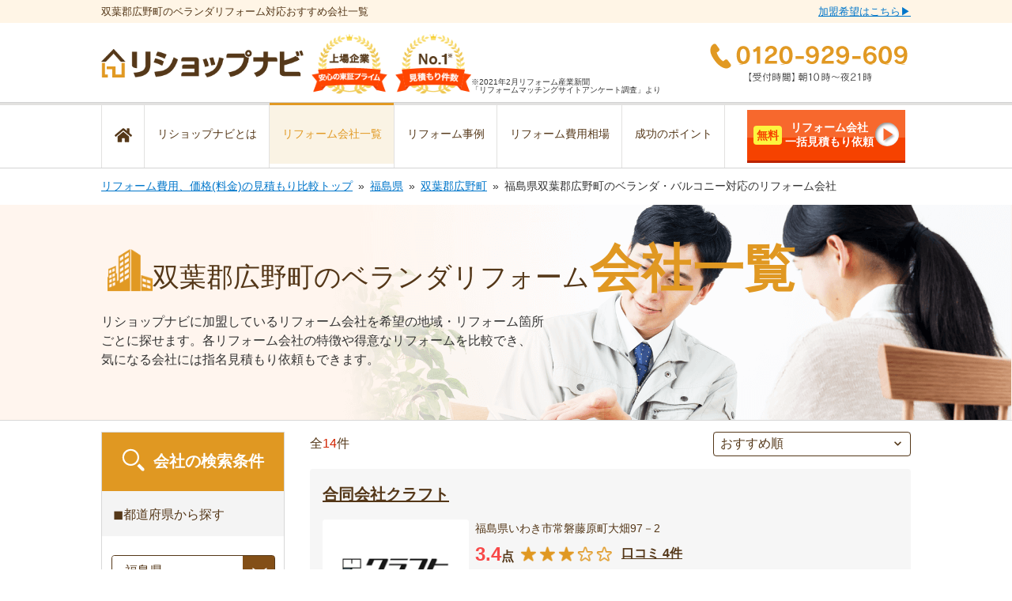

--- FILE ---
content_type: text/html; charset=UTF-8
request_url: https://rehome-navi.com/fukushima/futabagunhironomachi/categories/balcony/shops
body_size: 39248
content:
<!DOCTYPE html>
<html lang="ja">

<head prefix="og: http://ogp.me/ns# fb: http://ogp.me/ns/fb# article: http://ogp.me/ns/article#">

  
  
  
  
  

  
      
  <script type="text/javascript">
        ;window.NREUM||(NREUM={});NREUM.init={distributed_tracing:{enabled:true},privacy:{cookies_enabled:true},ajax:{deny_list:["bam.nr-data.net"]}};

        ;NREUM.loader_config={accountID:"3552206",trustKey:"3552206",agentID:"1134401037",licenseKey:"NRJS-0b6b67f55a924279743",applicationID:"1134401037"};
        ;NREUM.info={beacon:"bam.nr-data.net",errorBeacon:"bam.nr-data.net",licenseKey:"NRJS-0b6b67f55a924279743",applicationID:"1134401037",sa:1};
        ;/*! For license information please see nr-loader-spa-1.248.0.min.js.LICENSE.txt */
        (()=>{var e,t,r={234:(e,t,r)=>{"use strict";r.d(t,{P_:()=>g,Mt:()=>v,C5:()=>s,DL:()=>A,OP:()=>D,lF:()=>N,Yu:()=>x,Dg:()=>m,CX:()=>c,GE:()=>w,sU:()=>j});var n=r(8632),i=r(9567);const o={beacon:n.ce.beacon,errorBeacon:n.ce.errorBeacon,licenseKey:void 0,applicationID:void 0,sa:void 0,queueTime:void 0,applicationTime:void 0,ttGuid:void 0,user:void 0,account:void 0,product:void 0,extra:void 0,jsAttributes:{},userAttributes:void 0,atts:void 0,transactionName:void 0,tNamePlain:void 0},a={};function s(e){if(!e)throw new Error("All info objects require an agent identifier!");if(!a[e])throw new Error("Info for ".concat(e," was never set"));return a[e]}function c(e,t){if(!e)throw new Error("All info objects require an agent identifier!");a[e]=(0,i.D)(t,o);const r=(0,n.ek)(e);r&&(r.info=a[e])}const u=e=>{if(!e||"string"!=typeof e)return!1;try{document.createDocumentFragment().querySelector(e)}catch{return!1}return!0};var d=r(7056),l=r(50);const f=()=>{const e={mask_selector:"*",block_selector:"[data-nr-block]",mask_input_options:{color:!1,date:!1,"datetime-local":!1,email:!1,month:!1,number:!1,range:!1,search:!1,tel:!1,text:!1,time:!1,url:!1,week:!1,textarea:!1,select:!1,password:!0}};return{feature_flags:[],proxy:{assets:void 0,beacon:void 0},privacy:{cookies_enabled:!0},ajax:{deny_list:void 0,block_internal:!0,enabled:!0,harvestTimeSeconds:10,autoStart:!0},distributed_tracing:{enabled:void 0,exclude_newrelic_header:void 0,cors_use_newrelic_header:void 0,cors_use_tracecontext_headers:void 0,allowed_origins:void 0},session:{domain:void 0,expiresMs:d.oD,inactiveMs:d.Hb},ssl:void 0,obfuscate:void 0,jserrors:{enabled:!0,harvestTimeSeconds:10,autoStart:!0},metrics:{enabled:!0,autoStart:!0},page_action:{enabled:!0,harvestTimeSeconds:30,autoStart:!0},page_view_event:{enabled:!0,autoStart:!0},page_view_timing:{enabled:!0,harvestTimeSeconds:30,long_task:!1,autoStart:!0},session_trace:{enabled:!0,harvestTimeSeconds:10,autoStart:!0},harvest:{tooManyRequestsDelay:60},session_replay:{autoStart:!0,enabled:!1,harvestTimeSeconds:60,sampling_rate:50,error_sampling_rate:50,collect_fonts:!1,inline_images:!1,inline_stylesheet:!0,mask_all_inputs:!0,get mask_text_selector(){return e.mask_selector},set mask_text_selector(t){u(t)?e.mask_selector=t+",[data-nr-mask]":null===t?e.mask_selector=t:(0,l.Z)("An invalid session_replay.mask_selector was provided and will not be used",t)},get block_class(){return"nr-block"},get ignore_class(){return"nr-ignore"},get mask_text_class(){return"nr-mask"},get block_selector(){return e.block_selector},set block_selector(t){u(t)?e.block_selector+=",".concat(t):""!==t&&(0,l.Z)("An invalid session_replay.block_selector was provided and will not be used",t)},get mask_input_options(){return e.mask_input_options},set mask_input_options(t){t&&"object"==typeof t?e.mask_input_options={...t,password:!0}:(0,l.Z)("An invalid session_replay.mask_input_option was provided and will not be used",t)}},spa:{enabled:!0,harvestTimeSeconds:10,autoStart:!0}}},h={},p="All configuration objects require an agent identifier!";function g(e){if(!e)throw new Error(p);if(!h[e])throw new Error("Configuration for ".concat(e," was never set"));return h[e]}function m(e,t){if(!e)throw new Error(p);h[e]=(0,i.D)(t,f());const r=(0,n.ek)(e);r&&(r.init=h[e])}function v(e,t){if(!e)throw new Error(p);var r=g(e);if(r){for(var n=t.split("."),i=0;i<n.length-1;i++)if("object"!=typeof(r=r[n[i]]))return;r=r[n[n.length-1]]}return r}const b={accountID:void 0,trustKey:void 0,agentID:void 0,licenseKey:void 0,applicationID:void 0,xpid:void 0},y={};function A(e){if(!e)throw new Error("All loader-config objects require an agent identifier!");if(!y[e])throw new Error("LoaderConfig for ".concat(e," was never set"));return y[e]}function w(e,t){if(!e)throw new Error("All loader-config objects require an agent identifier!");y[e]=(0,i.D)(t,b);const r=(0,n.ek)(e);r&&(r.loader_config=y[e])}const x=(0,n.mF)().o;var E=r(385),_=r(6818);const T={buildEnv:_.Re,customTransaction:void 0,disabled:!1,distMethod:_.gF,isolatedBacklog:!1,loaderType:void 0,maxBytes:3e4,offset:Math.floor(E._A?.performance?.timeOrigin||E._A?.performance?.timing?.navigationStart||Date.now()),onerror:void 0,origin:""+E._A.location,ptid:void 0,releaseIds:{},session:void 0,xhrWrappable:"function"==typeof E._A.XMLHttpRequest?.prototype?.addEventListener,version:_.q4,denyList:void 0},S={};function D(e){if(!e)throw new Error("All runtime objects require an agent identifier!");if(!S[e])throw new Error("Runtime for ".concat(e," was never set"));return S[e]}function j(e,t){if(!e)throw new Error("All runtime objects require an agent identifier!");S[e]=(0,i.D)(t,T);const r=(0,n.ek)(e);r&&(r.runtime=S[e])}function N(e){return function(e){try{const t=s(e);return!!t.licenseKey&&!!t.errorBeacon&&!!t.applicationID}catch(e){return!1}}(e)}},9567:(e,t,r)=>{"use strict";r.d(t,{D:()=>i});var n=r(50);function i(e,t){try{if(!e||"object"!=typeof e)return(0,n.Z)("Setting a Configurable requires an object as input");if(!t||"object"!=typeof t)return(0,n.Z)("Setting a Configurable requires a model to set its initial properties");const r=Object.create(Object.getPrototypeOf(t),Object.getOwnPropertyDescriptors(t)),o=0===Object.keys(r).length?e:r;for(let a in o)if(void 0!==e[a])try{Array.isArray(e[a])&&Array.isArray(t[a])?r[a]=Array.from(new Set([...e[a],...t[a]])):"object"==typeof e[a]&&"object"==typeof t[a]?r[a]=i(e[a],t[a]):r[a]=e[a]}catch(e){(0,n.Z)("An error occurred while setting a property of a Configurable",e)}return r}catch(e){(0,n.Z)("An error occured while setting a Configurable",e)}}},6818:(e,t,r)=>{"use strict";r.d(t,{Re:()=>i,gF:()=>o,lF:()=>a,q4:()=>n});const n="1.248.0",i="PROD",o="CDN",a="2.0.0-alpha.11"},385:(e,t,r)=>{"use strict";r.d(t,{FN:()=>c,IF:()=>l,LW:()=>a,Nk:()=>h,Tt:()=>u,_A:()=>o,cv:()=>p,iS:()=>s,il:()=>n,ux:()=>d,v6:()=>i,w1:()=>f});const n="undefined"!=typeof window&&!!window.document,i="undefined"!=typeof WorkerGlobalScope&&("undefined"!=typeof self&&self instanceof WorkerGlobalScope&&self.navigator instanceof WorkerNavigator||"undefined"!=typeof globalThis&&globalThis instanceof WorkerGlobalScope&&globalThis.navigator instanceof WorkerNavigator),o=n?window:"undefined"!=typeof WorkerGlobalScope&&("undefined"!=typeof self&&self instanceof WorkerGlobalScope&&self||"undefined"!=typeof globalThis&&globalThis instanceof WorkerGlobalScope&&globalThis),a="complete"===o?.document?.readyState,s=Boolean("hidden"===o?.document?.visibilityState),c=""+o?.location,u=/iPad|iPhone|iPod/.test(o.navigator?.userAgent),d=u&&"undefined"==typeof SharedWorker,l=(()=>{const e=o.navigator?.userAgent?.match(/Firefox[/\s](\d+\.\d+)/);return Array.isArray(e)&&e.length>=2?+e[1]:0})(),f=Boolean(n&&window.document.documentMode),h=!!o.navigator?.sendBeacon,p=Math.floor(o?.performance?.timeOrigin||o?.performance?.timing?.navigationStart||Date.now())},1117:(e,t,r)=>{"use strict";r.d(t,{w:()=>o});var n=r(50);const i={agentIdentifier:"",ee:void 0};class o{constructor(e){try{if("object"!=typeof e)return(0,n.Z)("shared context requires an object as input");this.sharedContext={},Object.assign(this.sharedContext,i),Object.entries(e).forEach((e=>{let[t,r]=e;Object.keys(i).includes(t)&&(this.sharedContext[t]=r)}))}catch(e){(0,n.Z)("An error occured while setting SharedContext",e)}}}},8e3:(e,t,r)=>{"use strict";r.d(t,{L:()=>d,R:()=>c});var n=r(8325),i=r(1284),o=r(4322),a=r(3325);const s={};function c(e,t){const r={staged:!1,priority:a.p[t]||0};u(e),s[e].get(t)||s[e].set(t,r)}function u(e){e&&(s[e]||(s[e]=new Map))}function d(){let e=arguments.length>0&&void 0!==arguments[0]?arguments[0]:"",t=arguments.length>1&&void 0!==arguments[1]?arguments[1]:"feature";if(u(e),!e||!s[e].get(t))return a(t);s[e].get(t).staged=!0;const r=[...s[e]];function a(t){const r=e?n.ee.get(e):n.ee,a=o.X.handlers;if(r.backlog&&a){var s=r.backlog[t],c=a[t];if(c){for(var u=0;s&&u<s.length;++u)l(s[u],c);(0,i.D)(c,(function(e,t){(0,i.D)(t,(function(t,r){r[0].on(e,r[1])}))}))}delete a[t],r.backlog[t]=null,r.emit("drain-"+t,[])}}r.every((e=>{let[t,r]=e;return r.staged}))&&(r.sort(((e,t)=>e[1].priority-t[1].priority)),r.forEach((t=>{let[r]=t;s[e].delete(r),a(r)})))}function l(e,t){var r=e[1];(0,i.D)(t[r],(function(t,r){var n=e[0];if(r[0]===n){var i=r[1],o=e[3],a=e[2];i.apply(o,a)}}))}},8325:(e,t,r)=>{"use strict";r.d(t,{A:()=>c,ee:()=>u});var n=r(8632),i=r(2210),o=r(234);class a{constructor(e){this.contextId=e}}var s=r(3117);const c="nr@context:".concat(s.a),u=function e(t,r){var n={},s={},d={},f=!1;try{f=16===r.length&&(0,o.OP)(r).isolatedBacklog}catch(e){}var h={on:g,addEventListener:g,removeEventListener:function(e,t){var r=n[e];if(!r)return;for(var i=0;i<r.length;i++)r[i]===t&&r.splice(i,1)},emit:function(e,r,n,i,o){!1!==o&&(o=!0);if(u.aborted&&!i)return;t&&o&&t.emit(e,r,n);for(var a=p(n),c=m(e),d=c.length,l=0;l<d;l++)c[l].apply(a,r);var f=b()[s[e]];f&&f.push([h,e,r,a]);return a},get:v,listeners:m,context:p,buffer:function(e,t){const r=b();if(t=t||"feature",h.aborted)return;Object.entries(e||{}).forEach((e=>{let[n,i]=e;s[i]=t,t in r||(r[t]=[])}))},abort:l,aborted:!1,isBuffering:function(e){return!!b()[s[e]]},debugId:r,backlog:f?{}:t&&"object"==typeof t.backlog?t.backlog:{}};return h;function p(e){return e&&e instanceof a?e:e?(0,i.X)(e,c,(()=>new a(c))):new a(c)}function g(e,t){n[e]=m(e).concat(t)}function m(e){return n[e]||[]}function v(t){return d[t]=d[t]||e(h,t)}function b(){return h.backlog}}(void 0,"globalEE"),d=(0,n.fP)();function l(){u.aborted=!0,u.backlog={}}d.ee||(d.ee=u)},5546:(e,t,r)=>{"use strict";r.d(t,{E:()=>n,p:()=>i});var n=r(8325).ee.get("handle");function i(e,t,r,i,o){o?(o.buffer([e],i),o.emit(e,t,r)):(n.buffer([e],i),n.emit(e,t,r))}},4322:(e,t,r)=>{"use strict";r.d(t,{X:()=>o});var n=r(5546);o.on=a;var i=o.handlers={};function o(e,t,r,o){a(o||n.E,i,e,t,r)}function a(e,t,r,i,o){o||(o="feature"),e||(e=n.E);var a=t[o]=t[o]||{};(a[r]=a[r]||[]).push([e,i])}},3239:(e,t,r)=>{"use strict";r.d(t,{bP:()=>s,iz:()=>c,m$:()=>a});var n=r(385);let i=!1,o=!1;try{const e={get passive(){return i=!0,!1},get signal(){return o=!0,!1}};n._A.addEventListener("test",null,e),n._A.removeEventListener("test",null,e)}catch(e){}function a(e,t){return i||o?{capture:!!e,passive:i,signal:t}:!!e}function s(e,t){let r=arguments.length>2&&void 0!==arguments[2]&&arguments[2],n=arguments.length>3?arguments[3]:void 0;window.addEventListener(e,t,a(r,n))}function c(e,t){let r=arguments.length>2&&void 0!==arguments[2]&&arguments[2],n=arguments.length>3?arguments[3]:void 0;document.addEventListener(e,t,a(r,n))}},3117:(e,t,r)=>{"use strict";r.d(t,{a:()=>n});const n=(0,r(4402).Rl)()},4402:(e,t,r)=>{"use strict";r.d(t,{Ht:()=>u,M:()=>c,Rl:()=>a,ky:()=>s});var n=r(385);const i="xxxxxxxx-xxxx-4xxx-yxxx-xxxxxxxxxxxx";function o(e,t){return e?15&e[t]:16*Math.random()|0}function a(){const e=n._A?.crypto||n._A?.msCrypto;let t,r=0;return e&&e.getRandomValues&&(t=e.getRandomValues(new Uint8Array(31))),i.split("").map((e=>"x"===e?o(t,++r).toString(16):"y"===e?(3&o()|8).toString(16):e)).join("")}function s(e){const t=n._A?.crypto||n._A?.msCrypto;let r,i=0;t&&t.getRandomValues&&(r=t.getRandomValues(new Uint8Array(31)));const a=[];for(var s=0;s<e;s++)a.push(o(r,++i).toString(16));return a.join("")}function c(){return s(16)}function u(){return s(32)}},7056:(e,t,r)=>{"use strict";r.d(t,{Bq:()=>n,Hb:()=>o,oD:()=>i});const n="NRBA",i=144e5,o=18e5},7894:(e,t,r)=>{"use strict";function n(){return Math.round(performance.now())}r.d(t,{z:()=>n})},7243:(e,t,r)=>{"use strict";r.d(t,{e:()=>i});var n=r(385);function i(e){if(0===(e||"").indexOf("data:"))return{protocol:"data"};try{const t=new URL(e,location.href),r={port:t.port,hostname:t.hostname,pathname:t.pathname,search:t.search,protocol:t.protocol.slice(0,t.protocol.indexOf(":")),sameOrigin:t.protocol===n._A?.location?.protocol&&t.host===n._A?.location?.host};return r.port&&""!==r.port||("http:"===t.protocol&&(r.port="80"),"https:"===t.protocol&&(r.port="443")),r.pathname&&""!==r.pathname?r.pathname.startsWith("/")||(r.pathname="/".concat(r.pathname)):r.pathname="/",r}catch(e){return{}}}},50:(e,t,r)=>{"use strict";function n(e,t){"function"==typeof console.warn&&(console.warn("New Relic: ".concat(e)),t&&console.warn(t))}r.d(t,{Z:()=>n})},2825:(e,t,r)=>{"use strict";r.d(t,{N:()=>d,T:()=>l});var n=r(8325),i=r(5546),o=r(3325),a=r(385);const s="newrelic";const c={stn:[o.D.sessionTrace],err:[o.D.jserrors,o.D.metrics],ins:[o.D.pageAction],spa:[o.D.spa],sr:[o.D.sessionReplay,o.D.sessionTrace]},u=new Set;function d(e,t){const r=n.ee.get(t);e&&"object"==typeof e&&(u.has(t)||(Object.entries(e).forEach((e=>{let[t,n]=e;c[t]?c[t].forEach((e=>{n?(0,i.p)("feat-"+t,[],void 0,e,r):(0,i.p)("block-"+t,[],void 0,e,r),(0,i.p)("rumresp-"+t,[Boolean(n)],void 0,e,r)})):n&&(0,i.p)("feat-"+t,[],void 0,void 0,r),l[t]=Boolean(n)})),Object.keys(c).forEach((e=>{void 0===l[e]&&(c[e]?.forEach((t=>(0,i.p)("rumresp-"+e,[!1],void 0,t,r))),l[e]=!1)})),u.add(t),function(){let e=arguments.length>0&&void 0!==arguments[0]?arguments[0]:{};try{a._A.dispatchEvent(new CustomEvent(s,{detail:e}))}catch(e){}}({loaded:!0})))}const l={}},2210:(e,t,r)=>{"use strict";r.d(t,{X:()=>i});var n=Object.prototype.hasOwnProperty;function i(e,t,r){if(n.call(e,t))return e[t];var i=r();if(Object.defineProperty&&Object.keys)try{return Object.defineProperty(e,t,{value:i,writable:!0,enumerable:!1}),i}catch(e){}return e[t]=i,i}},1284:(e,t,r)=>{"use strict";r.d(t,{D:()=>n});const n=(e,t)=>Object.entries(e||{}).map((e=>{let[r,n]=e;return t(r,n)}))},4351:(e,t,r)=>{"use strict";r.d(t,{P:()=>o});var n=r(8325);const i=()=>{const e=new WeakSet;return(t,r)=>{if("object"==typeof r&&null!==r){if(e.has(r))return;e.add(r)}return r}};function o(e){try{return JSON.stringify(e,i())}catch(e){try{n.ee.emit("internal-error",[e])}catch(e){}}}},3960:(e,t,r)=>{"use strict";r.d(t,{KB:()=>a,b2:()=>o});var n=r(3239);function i(){return"undefined"==typeof document||"complete"===document.readyState}function o(e,t){if(i())return e();(0,n.bP)("load",e,t)}function a(e){if(i())return e();(0,n.iz)("DOMContentLoaded",e)}},8632:(e,t,r)=>{"use strict";r.d(t,{EZ:()=>d,ce:()=>o,ek:()=>u,fP:()=>a,gG:()=>l,h5:()=>c,mF:()=>s});var n=r(7894),i=r(385);const o={beacon:"bam.nr-data.net",errorBeacon:"bam.nr-data.net"};function a(){return i._A.NREUM||(i._A.NREUM={}),void 0===i._A.newrelic&&(i._A.newrelic=i._A.NREUM),i._A.NREUM}function s(){let e=a();return e.o||(e.o={ST:i._A.setTimeout,SI:i._A.setImmediate,CT:i._A.clearTimeout,XHR:i._A.XMLHttpRequest,REQ:i._A.Request,EV:i._A.Event,PR:i._A.Promise,MO:i._A.MutationObserver,FETCH:i._A.fetch}),e}function c(e,t){let r=a();r.initializedAgents??={},t.initializedAt={ms:(0,n.z)(),date:new Date},r.initializedAgents[e]=t}function u(e){let t=a();return t.initializedAgents?.[e]}function d(e,t){a()[e]=t}function l(){return function(){let e=a();const t=e.info||{};e.info={beacon:o.beacon,errorBeacon:o.errorBeacon,...t}}(),function(){let e=a();const t=e.init||{};e.init={...t}}(),s(),function(){let e=a();const t=e.loader_config||{};e.loader_config={...t}}(),a()}},7956:(e,t,r)=>{"use strict";r.d(t,{N:()=>i});var n=r(3239);function i(e){let t=arguments.length>1&&void 0!==arguments[1]&&arguments[1],r=arguments.length>2?arguments[2]:void 0,i=arguments.length>3?arguments[3]:void 0;(0,n.iz)("visibilitychange",(function(){if(t)return void("hidden"===document.visibilityState&&e());e(document.visibilityState)}),r,i)}},1214:(e,t,r)=>{"use strict";r.d(t,{em:()=>b,u5:()=>D,QU:()=>C,_L:()=>I,Gm:()=>H,Lg:()=>L,BV:()=>G,Kf:()=>K});var n=r(8325),i=r(3117);const o="nr@original:".concat(i.a);var a=Object.prototype.hasOwnProperty,s=!1;function c(e,t){return e||(e=n.ee),r.inPlace=function(e,t,n,i,o){n||(n="");const a="-"===n.charAt(0);for(let s=0;s<t.length;s++){const c=t[s],u=e[c];d(u)||(e[c]=r(u,a?c+n:n,i,c,o))}},r.flag=o,r;function r(t,r,n,s,c){return d(t)?t:(r||(r=""),nrWrapper[o]=t,function(e,t,r){if(Object.defineProperty&&Object.keys)try{return Object.keys(e).forEach((function(r){Object.defineProperty(t,r,{get:function(){return e[r]},set:function(t){return e[r]=t,t}})})),t}catch(e){u([e],r)}for(var n in e)a.call(e,n)&&(t[n]=e[n])}(t,nrWrapper,e),nrWrapper);function nrWrapper(){var o,a,d,l;try{a=this,o=[...arguments],d="function"==typeof n?n(o,a):n||{}}catch(t){u([t,"",[o,a,s],d],e)}i(r+"start",[o,a,s],d,c);try{return l=t.apply(a,o)}catch(e){throw i(r+"err",[o,a,e],d,c),e}finally{i(r+"end",[o,a,l],d,c)}}}function i(r,n,i,o){if(!s||t){var a=s;s=!0;try{e.emit(r,n,i,t,o)}catch(t){u([t,r,n,i],e)}s=a}}}function u(e,t){t||(t=n.ee);try{t.emit("internal-error",e)}catch(e){}}function d(e){return!(e&&"function"==typeof e&&e.apply&&!e[o])}var l=r(2210),f=r(385);const h={},p=f._A.XMLHttpRequest,g="addEventListener",m="removeEventListener",v="nr@wrapped:".concat(n.A);function b(e){var t=function(e){return(e||n.ee).get("events")}(e);if(h[t.debugId]++)return t;h[t.debugId]=1;var r=c(t,!0);function i(e){r.inPlace(e,[g,m],"-",o)}function o(e,t){return e[1]}return"getPrototypeOf"in Object&&(f.il&&y(document,i),y(f._A,i),y(p.prototype,i)),t.on(g+"-start",(function(e,t){var n=e[1];if(null!==n&&("function"==typeof n||"object"==typeof n)){var i=(0,l.X)(n,v,(function(){var e={object:function(){if("function"!=typeof n.handleEvent)return;return n.handleEvent.apply(n,arguments)},function:n}[typeof n];return e?r(e,"fn-",null,e.name||"anonymous"):n}));this.wrapped=e[1]=i}})),t.on(m+"-start",(function(e){e[1]=this.wrapped||e[1]})),t}function y(e,t){let r=e;for(;"object"==typeof r&&!Object.prototype.hasOwnProperty.call(r,g);)r=Object.getPrototypeOf(r);for(var n=arguments.length,i=new Array(n>2?n-2:0),o=2;o<n;o++)i[o-2]=arguments[o];r&&t(r,...i)}var A="fetch-",w=A+"body-",x=["arrayBuffer","blob","json","text","formData"],E=f._A.Request,_=f._A.Response,T="prototype";const S={};function D(e){const t=function(e){return(e||n.ee).get("fetch")}(e);if(!(E&&_&&f._A.fetch))return t;if(S[t.debugId]++)return t;function r(e,r,i){var o=e[r];"function"==typeof o&&(e[r]=function(){var e,r=[...arguments],a={};t.emit(i+"before-start",[r],a),a[n.A]&&a[n.A].dt&&(e=a[n.A].dt);var s=o.apply(this,r);return t.emit(i+"start",[r,e],s),s.then((function(e){return t.emit(i+"end",[null,e],s),e}),(function(e){throw t.emit(i+"end",[e],s),e}))})}return S[t.debugId]=1,x.forEach((e=>{r(E[T],e,w),r(_[T],e,w)})),r(f._A,"fetch",A),t.on(A+"end",(function(e,r){var n=this;if(r){var i=r.headers.get("content-length");null!==i&&(n.rxSize=i),t.emit(A+"done",[null,r],n)}else t.emit(A+"done",[e],n)})),t}const j={},N=["pushState","replaceState"];function C(e){const t=function(e){return(e||n.ee).get("history")}(e);return!f.il||j[t.debugId]++||(j[t.debugId]=1,c(t).inPlace(window.history,N,"-")),t}var R=r(3239);const O={},P=["appendChild","insertBefore","replaceChild"];function I(e){const t=function(e){return(e||n.ee).get("jsonp")}(e);if(!f.il||O[t.debugId])return t;O[t.debugId]=!0;var r=c(t),i=/[?&](?:callback|cb)=([^&#]+)/,o=/(.*)\.([^.]+)/,a=/^(\w+)(\.|$)(.*)$/;function s(e,t){if(!e)return t;const r=e.match(a),n=r[1];return s(r[3],t[n])}return r.inPlace(Node.prototype,P,"dom-"),t.on("dom-start",(function(e){!function(e){if(!e||"string"!=typeof e.nodeName||"script"!==e.nodeName.toLowerCase())return;if("function"!=typeof e.addEventListener)return;var n=(a=e.src,c=a.match(i),c?c[1]:null);var a,c;if(!n)return;var u=function(e){var t=e.match(o);if(t&&t.length>=3)return{key:t[2],parent:s(t[1],window)};return{key:e,parent:window}}(n);if("function"!=typeof u.parent[u.key])return;var d={};function l(){t.emit("jsonp-end",[],d),e.removeEventListener("load",l,(0,R.m$)(!1)),e.removeEventListener("error",f,(0,R.m$)(!1))}function f(){t.emit("jsonp-error",[],d),t.emit("jsonp-end",[],d),e.removeEventListener("load",l,(0,R.m$)(!1)),e.removeEventListener("error",f,(0,R.m$)(!1))}r.inPlace(u.parent,[u.key],"cb-",d),e.addEventListener("load",l,(0,R.m$)(!1)),e.addEventListener("error",f,(0,R.m$)(!1)),t.emit("new-jsonp",[e.src],d)}(e[0])})),t}const k={};function H(e){const t=function(e){return(e||n.ee).get("mutation")}(e);if(!f.il||k[t.debugId])return t;k[t.debugId]=!0;var r=c(t),i=f._A.MutationObserver;return i&&(window.MutationObserver=function(e){return this instanceof i?new i(r(e,"fn-")):i.apply(this,arguments)},MutationObserver.prototype=i.prototype),t}const z={};function L(e){const t=function(e){return(e||n.ee).get("promise")}(e);if(z[t.debugId])return t;z[t.debugId]=!0;var r=t.context,i=c(t),a=f._A.Promise;return a&&function(){function e(r){var n=t.context(),o=i(r,"executor-",n,null,!1);const s=Reflect.construct(a,[o],e);return t.context(s).getCtx=function(){return n},s}f._A.Promise=e,Object.defineProperty(e,"name",{value:"Promise"}),e.toString=function(){return a.toString()},Object.setPrototypeOf(e,a),["all","race"].forEach((function(r){const n=a[r];e[r]=function(e){let i=!1;[...e||[]].forEach((e=>{this.resolve(e).then(a("all"===r),a(!1))}));const o=n.apply(this,arguments);return o;function a(e){return function(){t.emit("propagate",[null,!i],o,!1,!1),i=i||!e}}}})),["resolve","reject"].forEach((function(r){const n=a[r];e[r]=function(e){const r=n.apply(this,arguments);return e!==r&&t.emit("propagate",[e,!0],r,!1,!1),r}})),e.prototype=a.prototype;const n=a.prototype.then;a.prototype.then=function(){var e=this,o=r(e);o.promise=e;for(var a=arguments.length,s=new Array(a),c=0;c<a;c++)s[c]=arguments[c];s[0]=i(s[0],"cb-",o,null,!1),s[1]=i(s[1],"cb-",o,null,!1);const u=n.apply(this,s);return o.nextPromise=u,t.emit("propagate",[e,!0],u,!1,!1),u},a.prototype.then[o]=n,t.on("executor-start",(function(e){e[0]=i(e[0],"resolve-",this,null,!1),e[1]=i(e[1],"resolve-",this,null,!1)})),t.on("executor-err",(function(e,t,r){e[1](r)})),t.on("cb-end",(function(e,r,n){t.emit("propagate",[n,!0],this.nextPromise,!1,!1)})),t.on("propagate",(function(e,r,n){this.getCtx&&!r||(this.getCtx=function(){if(e instanceof Promise)var r=t.context(e);return r&&r.getCtx?r.getCtx():this})}))}(),t}const M={},F="setTimeout",B="setInterval",U="clearTimeout",Z="-start",V="-",q=[F,"setImmediate",B,U,"clearImmediate"];function G(e){const t=function(e){return(e||n.ee).get("timer")}(e);if(M[t.debugId]++)return t;M[t.debugId]=1;var r=c(t);return r.inPlace(f._A,q.slice(0,2),F+V),r.inPlace(f._A,q.slice(2,3),B+V),r.inPlace(f._A,q.slice(3),U+V),t.on(B+Z,(function(e,t,n){e[0]=r(e[0],"fn-",null,n)})),t.on(F+Z,(function(e,t,n){this.method=n,this.timerDuration=isNaN(e[1])?0:+e[1],e[0]=r(e[0],"fn-",this,n)})),t}var W=r(50);const X={},Y=["open","send"];function K(e){var t=e||n.ee;const r=function(e){return(e||n.ee).get("xhr")}(t);if(X[r.debugId]++)return r;X[r.debugId]=1,b(t);var i=c(r),o=f._A.XMLHttpRequest,a=f._A.MutationObserver,s=f._A.Promise,u=f._A.setInterval,d="readystatechange",l=["onload","onerror","onabort","onloadstart","onloadend","onprogress","ontimeout"],h=[],p=f._A.XMLHttpRequest=function(e){const t=new o(e),n=r.context(t);try{r.emit("new-xhr",[t],n),t.addEventListener(d,(a=n,function(){var e=this;e.readyState>3&&!a.resolved&&(a.resolved=!0,r.emit("xhr-resolved",[],e)),i.inPlace(e,l,"fn-",w)}),(0,R.m$)(!1))}catch(e){(0,W.Z)("An error occurred while intercepting XHR",e);try{r.emit("internal-error",[e])}catch(e){}}var a;return t};function g(e,t){i.inPlace(t,["onreadystatechange"],"fn-",w)}if(function(e,t){for(var r in e)t[r]=e[r]}(o,p),p.prototype=o.prototype,i.inPlace(p.prototype,Y,"-xhr-",w),r.on("send-xhr-start",(function(e,t){g(e,t),function(e){h.push(e),a&&(m?m.then(A):u?u(A):(v=-v,y.data=v))}(t)})),r.on("open-xhr-start",g),a){var m=s&&s.resolve();if(!u&&!s){var v=1,y=document.createTextNode(v);new a(A).observe(y,{characterData:!0})}}else t.on("fn-end",(function(e){e[0]&&e[0].type===d||A()}));function A(){for(var e=0;e<h.length;e++)g(0,h[e]);h.length&&(h=[])}function w(e,t){return t}return r}},7825:(e,t,r)=>{"use strict";r.d(t,{t:()=>n});const n=r(3325).D.ajax},6660:(e,t,r)=>{"use strict";r.d(t,{t:()=>n});const n=r(3325).D.jserrors},3081:(e,t,r)=>{"use strict";r.d(t,{gF:()=>o,mY:()=>i,t9:()=>n,vz:()=>s,xS:()=>a});const n=r(3325).D.metrics,i="sm",o="cm",a="storeSupportabilityMetrics",s="storeEventMetrics"},4649:(e,t,r)=>{"use strict";r.d(t,{t:()=>n});const n=r(3325).D.pageAction},7633:(e,t,r)=>{"use strict";r.d(t,{t:()=>n});const n=r(3325).D.pageViewEvent},9251:(e,t,r)=>{"use strict";r.d(t,{t:()=>n});const n=r(3325).D.pageViewTiming},7144:(e,t,r)=>{"use strict";r.d(t,{t:()=>n});const n=r(3325).D.sessionReplay},3614:(e,t,r)=>{"use strict";r.d(t,{BST_RESOURCE:()=>i,END:()=>s,FEATURE_NAME:()=>n,FN_END:()=>u,FN_START:()=>c,PUSH_STATE:()=>d,RESOURCE:()=>o,START:()=>a});const n=r(3325).D.sessionTrace,i="bstResource",o="resource",a="-start",s="-end",c="fn"+a,u="fn"+s,d="pushState"},7836:(e,t,r)=>{"use strict";r.d(t,{BODY:()=>x,CB_END:()=>E,CB_START:()=>u,END:()=>w,FEATURE_NAME:()=>i,FETCH:()=>T,FETCH_BODY:()=>v,FETCH_DONE:()=>m,FETCH_START:()=>g,FN_END:()=>c,FN_START:()=>s,INTERACTION:()=>f,INTERACTION_API:()=>d,INTERACTION_EVENTS:()=>o,JSONP_END:()=>b,JSONP_NODE:()=>p,JS_TIME:()=>_,MAX_TIMER_BUDGET:()=>a,REMAINING:()=>l,SPA_NODE:()=>h,START:()=>A,originalSetTimeout:()=>y});var n=r(234);const i=r(3325).D.spa,o=["click","submit","keypress","keydown","keyup","change"],a=999,s="fn-start",c="fn-end",u="cb-start",d="api-ixn-",l="remaining",f="interaction",h="spaNode",p="jsonpNode",g="fetch-start",m="fetch-done",v="fetch-body-",b="jsonp-end",y=n.Yu.ST,A="-start",w="-end",x="-body",E="cb"+w,_="jsTime",T="fetch"},5938:(e,t,r)=>{"use strict";r.d(t,{W:()=>i});var n=r(8325);class i{constructor(e,t,r){this.agentIdentifier=e,this.aggregator=t,this.ee=n.ee.get(e),this.featureName=r,this.blocked=!1}}},7530:(e,t,r)=>{"use strict";r.d(t,{j:()=>b});var n=r(3325),i=r(234),o=r(5546),a=r(8325),s=r(7894),c=r(8e3),u=r(3960),d=r(385),l=r(50),f=r(3081),h=r(8632);function p(){const e=(0,h.gG)();["setErrorHandler","finished","addToTrace","addRelease","addPageAction","setCurrentRouteName","setPageViewName","setCustomAttribute","interaction","noticeError","setUserId","setApplicationVersion","start","recordReplay","pauseReplay"].forEach((t=>{e[t]=function(){for(var r=arguments.length,n=new Array(r),i=0;i<r;i++)n[i]=arguments[i];return function(t){for(var r=arguments.length,n=new Array(r>1?r-1:0),i=1;i<r;i++)n[i-1]=arguments[i];let o=[];return Object.values(e.initializedAgents).forEach((e=>{e.exposed&&e.api[t]&&o.push(e.api[t](...n))})),o.length>1?o:o[0]}(t,...n)}}))}var g=r(2825);const m=e=>{const t=e.startsWith("http");e+="/",r.p=t?e:"https://"+e};let v=!1;function b(e){let t=arguments.length>1&&void 0!==arguments[1]?arguments[1]:{},b=arguments.length>2?arguments[2]:void 0,y=arguments.length>3?arguments[3]:void 0,{init:A,info:w,loader_config:x,runtime:E={loaderType:b},exposed:_=!0}=t;const T=(0,h.gG)();w||(A=T.init,w=T.info,x=T.loader_config),(0,i.Dg)(e.agentIdentifier,A||{}),(0,i.GE)(e.agentIdentifier,x||{}),w.jsAttributes??={},d.v6&&(w.jsAttributes.isWorker=!0),(0,i.CX)(e.agentIdentifier,w);const S=(0,i.P_)(e.agentIdentifier),D=[w.beacon,w.errorBeacon];v||(S.proxy.assets&&(m(S.proxy.assets),D.push(S.proxy.assets)),S.proxy.beacon&&D.push(S.proxy.beacon),p(),(0,h.EZ)("activatedFeatures",g.T)),E.denyList=[...S.ajax.deny_list||[],...S.ajax.block_internal?D:[]],(0,i.sU)(e.agentIdentifier,E),void 0===e.api&&(e.api=function(e,t){t||(0,c.R)(e,"api");const h={};var p=a.ee.get(e),g=p.get("tracer"),m="api-",v=m+"ixn-";function b(t,r,n,o){const a=(0,i.C5)(e);return null===r?delete a.jsAttributes[t]:(0,i.CX)(e,{...a,jsAttributes:{...a.jsAttributes,[t]:r}}),w(m,n,!0,o||null===r?"session":void 0)(t,r)}function y(){}["setErrorHandler","finished","addToTrace","addRelease"].forEach((e=>{h[e]=w(m,e,!0,"api")})),h.addPageAction=w(m,"addPageAction",!0,n.D.pageAction),h.setCurrentRouteName=w(m,"routeName",!0,n.D.spa),h.setPageViewName=function(t,r){if("string"==typeof t)return"/"!==t.charAt(0)&&(t="/"+t),(0,i.OP)(e).customTransaction=(r||"http://custom.transaction")+t,w(m,"setPageViewName",!0)()},h.setCustomAttribute=function(e,t){let r=arguments.length>2&&void 0!==arguments[2]&&arguments[2];if("string"==typeof e){if(["string","number","boolean"].includes(typeof t)||null===t)return b(e,t,"setCustomAttribute",r);(0,l.Z)("Failed to execute setCustomAttribute.\nNon-null value must be a string, number or boolean type, but a type of <".concat(typeof t,"> was provided."))}else(0,l.Z)("Failed to execute setCustomAttribute.\nName must be a string type, but a type of <".concat(typeof e,"> was provided."))},h.setUserId=function(e){if("string"==typeof e||null===e)return b("enduser.id",e,"setUserId",!0);(0,l.Z)("Failed to execute setUserId.\nNon-null value must be a string type, but a type of <".concat(typeof e,"> was provided."))},h.setApplicationVersion=function(e){if("string"==typeof e||null===e)return b("application.version",e,"setApplicationVersion",!1);(0,l.Z)("Failed to execute setApplicationVersion. Expected <String | null>, but got <".concat(typeof e,">."))},h.start=e=>{try{const t=e?"defined":"undefined";(0,o.p)(f.xS,["API/start/".concat(t,"/called")],void 0,n.D.metrics,p);const r=Object.values(n.D);if(void 0===e)e=r;else{if((e=Array.isArray(e)&&e.length?e:[e]).some((e=>!r.includes(e))))return(0,l.Z)("Invalid feature name supplied. Acceptable feature names are: ".concat(r));e.includes(n.D.pageViewEvent)||e.push(n.D.pageViewEvent)}e.forEach((e=>{p.emit("".concat(e,"-opt-in"))}))}catch(e){(0,l.Z)("An unexpected issue occurred",e)}},h.recordReplay=function(){(0,o.p)(f.xS,["API/recordReplay/called"],void 0,n.D.metrics,p),(0,o.p)("recordReplay",[],void 0,n.D.sessionReplay,p)},h.pauseReplay=function(){(0,o.p)(f.xS,["API/pauseReplay/called"],void 0,n.D.metrics,p),(0,o.p)("pauseReplay",[],void 0,n.D.sessionReplay,p)},h.interaction=function(){return(new y).get()};var A=y.prototype={createTracer:function(e,t){var r={},i=this,a="function"==typeof t;return(0,o.p)(f.xS,["API/createTracer/called"],void 0,n.D.metrics,p),(0,o.p)(v+"tracer",[(0,s.z)(),e,r],i,n.D.spa,p),function(){if(g.emit((a?"":"no-")+"fn-start",[(0,s.z)(),i,a],r),a)try{return t.apply(this,arguments)}catch(e){throw g.emit("fn-err",[arguments,this,e],r),e}finally{g.emit("fn-end",[(0,s.z)()],r)}}}};function w(e,t,r,i){return function(){return(0,o.p)(f.xS,["API/"+t+"/called"],void 0,n.D.metrics,p),i&&(0,o.p)(e+t,[(0,s.z)(),...arguments],r?null:this,i,p),r?void 0:this}}function x(){r.e(111).then(r.bind(r,7438)).then((t=>{let{setAPI:r}=t;r(e),(0,c.L)(e,"api")})).catch((()=>(0,l.Z)("Downloading runtime APIs failed...")))}return["actionText","setName","setAttribute","save","ignore","onEnd","getContext","end","get"].forEach((e=>{A[e]=w(v,e,void 0,n.D.spa)})),h.noticeError=function(e,t){"string"==typeof e&&(e=new Error(e)),(0,o.p)(f.xS,["API/noticeError/called"],void 0,n.D.metrics,p),(0,o.p)("err",[e,(0,s.z)(),!1,t],void 0,n.D.jserrors,p)},d.il?(0,u.b2)((()=>x()),!0):x(),h}(e.agentIdentifier,y)),void 0===e.exposed&&(e.exposed=_),v=!0}},1926:(e,t,r)=>{r.nc=(()=>{try{return document?.currentScript?.nonce}catch(e){}return""})()},3325:(e,t,r)=>{"use strict";r.d(t,{D:()=>n,p:()=>i});const n={ajax:"ajax",jserrors:"jserrors",metrics:"metrics",pageAction:"page_action",pageViewEvent:"page_view_event",pageViewTiming:"page_view_timing",sessionReplay:"session_replay",sessionTrace:"session_trace",spa:"spa"},i={[n.pageViewEvent]:1,[n.pageViewTiming]:2,[n.metrics]:3,[n.jserrors]:4,[n.ajax]:5,[n.sessionTrace]:6,[n.pageAction]:7,[n.spa]:8,[n.sessionReplay]:9}}},n={};function i(e){var t=n[e];if(void 0!==t)return t.exports;var o=n[e]={exports:{}};return r[e](o,o.exports,i),o.exports}i.m=r,i.d=(e,t)=>{for(var r in t)i.o(t,r)&&!i.o(e,r)&&Object.defineProperty(e,r,{enumerable:!0,get:t[r]})},i.f={},i.e=e=>Promise.all(Object.keys(i.f).reduce(((t,r)=>(i.f[r](e,t),t)),[])),i.u=e=>({111:"nr-spa",164:"nr-spa-compressor",433:"nr-spa-recorder"}[e]+"-1.248.0.min.js"),i.o=(e,t)=>Object.prototype.hasOwnProperty.call(e,t),e={},t="NRBA-1.248.0.PROD:",i.l=(r,n,o,a)=>{if(e[r])e[r].push(n);else{var s,c;if(void 0!==o)for(var u=document.getElementsByTagName("script"),d=0;d<u.length;d++){var l=u[d];if(l.getAttribute("src")==r||l.getAttribute("data-webpack")==t+o){s=l;break}}s||(c=!0,(s=document.createElement("script")).charset="utf-8",s.timeout=120,i.nc&&s.setAttribute("nonce",i.nc),s.setAttribute("data-webpack",t+o),s.src=r,0!==s.src.indexOf(window.location.origin+"/")&&(s.crossOrigin="anonymous"),s.integrity=i.sriHashes[a],s.crossOrigin="anonymous"),e[r]=[n];var f=(t,n)=>{s.onerror=s.onload=null,clearTimeout(h);var i=e[r];if(delete e[r],s.parentNode&&s.parentNode.removeChild(s),i&&i.forEach((e=>e(n))),t)return t(n)},h=setTimeout(f.bind(null,void 0,{type:"timeout",target:s}),12e4);s.onerror=f.bind(null,s.onerror),s.onload=f.bind(null,s.onload),c&&document.head.appendChild(s)}},i.r=e=>{"undefined"!=typeof Symbol&&Symbol.toStringTag&&Object.defineProperty(e,Symbol.toStringTag,{value:"Module"}),Object.defineProperty(e,"__esModule",{value:!0})},i.p="https://js-agent.newrelic.com/",i.sriHashes={111:"sha512-ZwkW/wLO65ZnBcPIJO2VJVqTtRyXCRZiimLidZm1CYZfRiDwnchDLGFiEKDNkhfy/b1cgD3SElt5YjVudzleDQ=="},(()=>{var e={801:0,92:0};i.f.j=(t,r)=>{var n=i.o(e,t)?e[t]:void 0;if(0!==n)if(n)r.push(n[2]);else{var o=new Promise(((r,i)=>n=e[t]=[r,i]));r.push(n[2]=o);var a=i.p+i.u(t),s=new Error;i.l(a,(r=>{if(i.o(e,t)&&(0!==(n=e[t])&&(e[t]=void 0),n)){var o=r&&("load"===r.type?"missing":r.type),a=r&&r.target&&r.target.src;s.message="Loading chunk "+t+" failed.\n("+o+": "+a+")",s.name="ChunkLoadError",s.type=o,s.request=a,n[1](s)}}),"chunk-"+t,t)}};var t=(t,r)=>{var n,o,[a,s,c]=r,u=0;if(a.some((t=>0!==e[t]))){for(n in s)i.o(s,n)&&(i.m[n]=s[n]);if(c)c(i)}for(t&&t(r);u<a.length;u++)o=a[u],i.o(e,o)&&e[o]&&e[o][0](),e[o]=0},r=self["webpackChunk:NRBA-1.248.0.PROD"]=self["webpackChunk:NRBA-1.248.0.PROD"]||[];r.forEach(t.bind(null,0)),r.push=t.bind(null,r.push.bind(r))})(),(()=>{"use strict";i(1926);var e=i(50);class t{addPageAction(t,r){(0,e.Z)("Call to agent api addPageAction failed. The page action feature is not currently initialized.")}setPageViewName(t,r){(0,e.Z)("Call to agent api setPageViewName failed. The page view feature is not currently initialized.")}setCustomAttribute(t,r,n){(0,e.Z)("Call to agent api setCustomAttribute failed. The js errors feature is not currently initialized.")}noticeError(t,r){(0,e.Z)("Call to agent api noticeError failed. The js errors feature is not currently initialized.")}setUserId(t){(0,e.Z)("Call to agent api setUserId failed. The js errors feature is not currently initialized.")}setApplicationVersion(t){(0,e.Z)("Call to agent api setApplicationVersion failed. The agent is not currently initialized.")}setErrorHandler(t){(0,e.Z)("Call to agent api setErrorHandler failed. The js errors feature is not currently initialized.")}finished(t){(0,e.Z)("Call to agent api finished failed. The page action feature is not currently initialized.")}addRelease(t,r){(0,e.Z)("Call to agent api addRelease failed. The js errors feature is not currently initialized.")}start(t){(0,e.Z)("Call to agent api addRelease failed. The agent is not currently initialized.")}recordReplay(){(0,e.Z)("Call to agent api recordReplay failed. The agent is not currently initialized.")}pauseReplay(){(0,e.Z)("Call to agent api pauseReplay failed. The agent is not currently initialized.")}}var r=i(3325),n=i(234);const o=Object.values(r.D);function a(e){const t={};return o.forEach((r=>{t[r]=function(e,t){return!1!==(0,n.Mt)(t,"".concat(e,".enabled"))}(r,e)})),t}var s=i(7530);var c=i(8e3),u=i(5938),d=i(3960),l=i(385);class f extends u.W{constructor(e,t,r){let i=!(arguments.length>3&&void 0!==arguments[3])||arguments[3];super(e,t,r),this.auto=i,this.abortHandler=void 0,this.featAggregate=void 0,this.onAggregateImported=void 0,!1===(0,n.Mt)(this.agentIdentifier,"".concat(this.featureName,".autoStart"))&&(this.auto=!1),this.auto&&(0,c.R)(e,r)}importAggregator(){let t=arguments.length>0&&void 0!==arguments[0]?arguments[0]:{};if(this.featAggregate)return;if(!this.auto)return void this.ee.on("".concat(this.featureName,"-opt-in"),(()=>{(0,c.R)(this.agentIdentifier,this.featureName),this.auto=!0,this.importAggregator()}));const r=l.il&&!0===(0,n.Mt)(this.agentIdentifier,"privacy.cookies_enabled");let o;this.onAggregateImported=new Promise((e=>{o=e}));const a=async()=>{let n;try{if(r){const{setupAgentSession:e}=await i.e(111).then(i.bind(i,3228));n=e(this.agentIdentifier)}}catch(t){(0,e.Z)("A problem occurred when starting up session manager. This page will not start or extend any session.",t)}try{if(!this.shouldImportAgg(this.featureName,n))return(0,c.L)(this.agentIdentifier,this.featureName),void o(!1);const{lazyFeatureLoader:e}=await i.e(111).then(i.bind(i,8582)),{Aggregate:r}=await e(this.featureName,"aggregate");this.featAggregate=new r(this.agentIdentifier,this.aggregator,t),o(!0)}catch(t){(0,e.Z)("Downloading and initializing ".concat(this.featureName," failed..."),t),this.abortHandler?.(),(0,c.L)(this.agentIdentifier,this.featureName),o(!1)}};l.il?(0,d.b2)((()=>a()),!0):a()}shouldImportAgg(e,t){return e!==r.D.sessionReplay||!!n.Yu.MO&&(!1!==(0,n.Mt)(this.agentIdentifier,"session_trace.enabled")&&(!!t?.isNew||!!t?.state.sessionReplayMode))}}var h=i(7633);class p extends f{static featureName=h.t;constructor(e,t){let r=!(arguments.length>2&&void 0!==arguments[2])||arguments[2];super(e,t,h.t,r),this.importAggregator()}}var g=i(1117),m=i(1284);class v extends g.w{constructor(e){super(e),this.aggregatedData={}}store(e,t,r,n,i){var o=this.getBucket(e,t,r,i);return o.metrics=function(e,t){t||(t={count:0});return t.count+=1,(0,m.D)(e,(function(e,r){t[e]=b(r,t[e])})),t}(n,o.metrics),o}merge(e,t,r,n,i){var o=this.getBucket(e,t,n,i);if(o.metrics){var a=o.metrics;a.count+=r.count,(0,m.D)(r,(function(e,t){if("count"!==e){var n=a[e],i=r[e];i&&!i.c?a[e]=b(i.t,n):a[e]=function(e,t){if(!t)return e;t.c||(t=y(t.t));return t.min=Math.min(e.min,t.min),t.max=Math.max(e.max,t.max),t.t+=e.t,t.sos+=e.sos,t.c+=e.c,t}(i,a[e])}}))}else o.metrics=r}storeMetric(e,t,r,n){var i=this.getBucket(e,t,r);return i.stats=b(n,i.stats),i}getBucket(e,t,r,n){this.aggregatedData[e]||(this.aggregatedData[e]={});var i=this.aggregatedData[e][t];return i||(i=this.aggregatedData[e][t]={params:r||{}},n&&(i.custom=n)),i}get(e,t){return t?this.aggregatedData[e]&&this.aggregatedData[e][t]:this.aggregatedData[e]}take(e){for(var t={},r="",n=!1,i=0;i<e.length;i++)t[r=e[i]]=A(this.aggregatedData[r]),t[r].length&&(n=!0),delete this.aggregatedData[r];return n?t:null}}function b(e,t){return null==e?function(e){e?e.c++:e={c:1};return e}(t):t?(t.c||(t=y(t.t)),t.c+=1,t.t+=e,t.sos+=e*e,e>t.max&&(t.max=e),e<t.min&&(t.min=e),t):{t:e}}function y(e){return{t:e,min:e,max:e,sos:e*e,c:1}}function A(e){return"object"!=typeof e?[]:(0,m.D)(e,w)}function w(e,t){return t}var x=i(8632),E=i(4402),_=i(4351);var T=i(5546),S=i(7956),D=i(3239),j=i(7894),N=i(9251);class C extends f{static featureName=N.t;constructor(e,t){let r=!(arguments.length>2&&void 0!==arguments[2])||arguments[2];super(e,t,N.t,r),l.il&&((0,S.N)((()=>(0,T.p)("docHidden",[(0,j.z)()],void 0,N.t,this.ee)),!0),(0,D.bP)("pagehide",(()=>(0,T.p)("winPagehide",[(0,j.z)()],void 0,N.t,this.ee))),this.importAggregator())}}var R=i(3081);class O extends f{static featureName=R.t9;constructor(e,t){let r=!(arguments.length>2&&void 0!==arguments[2])||arguments[2];super(e,t,R.t9,r),this.importAggregator()}}var P=i(6660);class I{constructor(e,t,r,n){this.name="UncaughtError",this.message=e,this.sourceURL=t,this.line=r,this.column=n}}class k extends f{static featureName=P.t;#e=new Set;constructor(e,t){let n=!(arguments.length>2&&void 0!==arguments[2])||arguments[2];super(e,t,P.t,n);try{this.removeOnAbort=new AbortController}catch(e){}this.ee.on("fn-err",((e,t,n)=>{this.abortHandler&&!this.#e.has(n)&&(this.#e.add(n),(0,T.p)("err",[this.#t(n),(0,j.z)()],void 0,r.D.jserrors,this.ee))})),this.ee.on("internal-error",(e=>{this.abortHandler&&(0,T.p)("ierr",[this.#t(e),(0,j.z)(),!0],void 0,r.D.jserrors,this.ee)})),l._A.addEventListener("unhandledrejection",(e=>{this.abortHandler&&(0,T.p)("err",[this.#r(e),(0,j.z)(),!1,{unhandledPromiseRejection:1}],void 0,r.D.jserrors,this.ee)}),(0,D.m$)(!1,this.removeOnAbort?.signal)),l._A.addEventListener("error",(e=>{this.abortHandler&&(this.#e.has(e.error)?this.#e.delete(e.error):(0,T.p)("err",[this.#n(e),(0,j.z)()],void 0,r.D.jserrors,this.ee))}),(0,D.m$)(!1,this.removeOnAbort?.signal)),this.abortHandler=this.#i,this.importAggregator()}#i(){this.removeOnAbort?.abort(),this.#e.clear(),this.abortHandler=void 0}#t(e){return e instanceof Error?e:void 0!==e?.message?new I(e.message,e.filename||e.sourceURL,e.lineno||e.line,e.colno||e.col):new I("string"==typeof e?e:(0,_.P)(e))}#r(e){let t="Unhandled Promise Rejection: ";if(e?.reason instanceof Error)try{return e.reason.message=t+e.reason.message,e.reason}catch(t){return e.reason}if(void 0===e.reason)return new I(t);const r=this.#t(e.reason);return r.message=t+r.message,r}#n(e){return e.error instanceof Error?e.error:new I(e.message,e.filename,e.lineno,e.colno)}}var H=i(2210);let z=1;const L="nr@id";function M(e){const t=typeof e;return!e||"object"!==t&&"function"!==t?-1:e===l._A?0:(0,H.X)(e,L,(function(){return z++}))}function F(e){if("string"==typeof e&&e.length)return e.length;if("object"==typeof e){if("undefined"!=typeof ArrayBuffer&&e instanceof ArrayBuffer&&e.byteLength)return e.byteLength;if("undefined"!=typeof Blob&&e instanceof Blob&&e.size)return e.size;if(!("undefined"!=typeof FormData&&e instanceof FormData))try{return(0,_.P)(e).length}catch(e){return}}}var B=i(1214),U=i(7243);class Z{constructor(e){this.agentIdentifier=e}generateTracePayload(e){if(!this.shouldGenerateTrace(e))return null;var t=(0,n.DL)(this.agentIdentifier);if(!t)return null;var r=(t.accountID||"").toString()||null,i=(t.agentID||"").toString()||null,o=(t.trustKey||"").toString()||null;if(!r||!i)return null;var a=(0,E.M)(),s=(0,E.Ht)(),c=Date.now(),u={spanId:a,traceId:s,timestamp:c};return(e.sameOrigin||this.isAllowedOrigin(e)&&this.useTraceContextHeadersForCors())&&(u.traceContextParentHeader=this.generateTraceContextParentHeader(a,s),u.traceContextStateHeader=this.generateTraceContextStateHeader(a,c,r,i,o)),(e.sameOrigin&&!this.excludeNewrelicHeader()||!e.sameOrigin&&this.isAllowedOrigin(e)&&this.useNewrelicHeaderForCors())&&(u.newrelicHeader=this.generateTraceHeader(a,s,c,r,i,o)),u}generateTraceContextParentHeader(e,t){return"00-"+t+"-"+e+"-01"}generateTraceContextStateHeader(e,t,r,n,i){return i+"@nr=0-1-"+r+"-"+n+"-"+e+"----"+t}generateTraceHeader(e,t,r,n,i,o){if(!("function"==typeof l._A?.btoa))return null;var a={v:[0,1],d:{ty:"Browser",ac:n,ap:i,id:e,tr:t,ti:r}};return o&&n!==o&&(a.d.tk=o),btoa((0,_.P)(a))}shouldGenerateTrace(e){return this.isDtEnabled()&&this.isAllowedOrigin(e)}isAllowedOrigin(e){var t=!1,r={};if((0,n.Mt)(this.agentIdentifier,"distributed_tracing")&&(r=(0,n.P_)(this.agentIdentifier).distributed_tracing),e.sameOrigin)t=!0;else if(r.allowed_origins instanceof Array)for(var i=0;i<r.allowed_origins.length;i++){var o=(0,U.e)(r.allowed_origins[i]);if(e.hostname===o.hostname&&e.protocol===o.protocol&&e.port===o.port){t=!0;break}}return t}isDtEnabled(){var e=(0,n.Mt)(this.agentIdentifier,"distributed_tracing");return!!e&&!!e.enabled}excludeNewrelicHeader(){var e=(0,n.Mt)(this.agentIdentifier,"distributed_tracing");return!!e&&!!e.exclude_newrelic_header}useNewrelicHeaderForCors(){var e=(0,n.Mt)(this.agentIdentifier,"distributed_tracing");return!!e&&!1!==e.cors_use_newrelic_header}useTraceContextHeadersForCors(){var e=(0,n.Mt)(this.agentIdentifier,"distributed_tracing");return!!e&&!!e.cors_use_tracecontext_headers}}var V=i(7825),q=["load","error","abort","timeout"],G=q.length,W=n.Yu.REQ,X=n.Yu.XHR;class Y extends f{static featureName=V.t;constructor(e,t){let i=!(arguments.length>2&&void 0!==arguments[2])||arguments[2];if(super(e,t,V.t,i),(0,n.OP)(e).xhrWrappable){this.dt=new Z(e),this.handler=(e,t,r,n)=>(0,T.p)(e,t,r,n,this.ee);try{const e={xmlhttprequest:"xhr",fetch:"fetch",beacon:"beacon"};l._A?.performance?.getEntriesByType("resource").forEach((t=>{if(t.initiatorType in e&&0!==t.responseStatus){const n={status:t.responseStatus},i={rxSize:t.transferSize,duration:Math.floor(t.duration),cbTime:0};K(n,t.name),this.handler("xhr",[n,i,t.startTime,t.responseEnd,e[t.initiatorType]],void 0,r.D.ajax)}}))}catch(e){}(0,B.u5)(this.ee),(0,B.Kf)(this.ee),function(e,t,i,o){function a(e){var t=this;t.totalCbs=0,t.called=0,t.cbTime=0,t.end=x,t.ended=!1,t.xhrGuids={},t.lastSize=null,t.loadCaptureCalled=!1,t.params=this.params||{},t.metrics=this.metrics||{},e.addEventListener("load",(function(r){E(t,e)}),(0,D.m$)(!1)),l.IF||e.addEventListener("progress",(function(e){t.lastSize=e.loaded}),(0,D.m$)(!1))}function s(e){this.params={method:e[0]},K(this,e[1]),this.metrics={}}function c(t,r){var i=(0,n.DL)(e);i.xpid&&this.sameOrigin&&r.setRequestHeader("X-NewRelic-ID",i.xpid);var a=o.generateTracePayload(this.parsedOrigin);if(a){var s=!1;a.newrelicHeader&&(r.setRequestHeader("newrelic",a.newrelicHeader),s=!0),a.traceContextParentHeader&&(r.setRequestHeader("traceparent",a.traceContextParentHeader),a.traceContextStateHeader&&r.setRequestHeader("tracestate",a.traceContextStateHeader),s=!0),s&&(this.dt=a)}}function u(e,r){var n=this.metrics,i=e[0],o=this;if(n&&i){var a=F(i);a&&(n.txSize=a)}this.startTime=(0,j.z)(),this.body=i,this.listener=function(e){try{"abort"!==e.type||o.loadCaptureCalled||(o.params.aborted=!0),("load"!==e.type||o.called===o.totalCbs&&(o.onloadCalled||"function"!=typeof r.onload)&&"function"==typeof o.end)&&o.end(r)}catch(e){try{t.emit("internal-error",[e])}catch(e){}}};for(var s=0;s<G;s++)r.addEventListener(q[s],this.listener,(0,D.m$)(!1))}function d(e,t,r){this.cbTime+=e,t?this.onloadCalled=!0:this.called+=1,this.called!==this.totalCbs||!this.onloadCalled&&"function"==typeof r.onload||"function"!=typeof this.end||this.end(r)}function f(e,t){var r=""+M(e)+!!t;this.xhrGuids&&!this.xhrGuids[r]&&(this.xhrGuids[r]=!0,this.totalCbs+=1)}function h(e,t){var r=""+M(e)+!!t;this.xhrGuids&&this.xhrGuids[r]&&(delete this.xhrGuids[r],this.totalCbs-=1)}function p(){this.endTime=(0,j.z)()}function g(e,r){r instanceof X&&"load"===e[0]&&t.emit("xhr-load-added",[e[1],e[2]],r)}function m(e,r){r instanceof X&&"load"===e[0]&&t.emit("xhr-load-removed",[e[1],e[2]],r)}function v(e,t,r){t instanceof X&&("onload"===r&&(this.onload=!0),("load"===(e[0]&&e[0].type)||this.onload)&&(this.xhrCbStart=(0,j.z)()))}function b(e,r){this.xhrCbStart&&t.emit("xhr-cb-time",[(0,j.z)()-this.xhrCbStart,this.onload,r],r)}function y(e){var t,r=e[1]||{};if("string"==typeof e[0]?0===(t=e[0]).length&&l.il&&(t=""+l._A.location.href):e[0]&&e[0].url?t=e[0].url:l._A?.URL&&e[0]&&e[0]instanceof URL?t=e[0].href:"function"==typeof e[0].toString&&(t=e[0].toString()),"string"==typeof t&&0!==t.length){t&&(this.parsedOrigin=(0,U.e)(t),this.sameOrigin=this.parsedOrigin.sameOrigin);var n=o.generateTracePayload(this.parsedOrigin);if(n&&(n.newrelicHeader||n.traceContextParentHeader))if(e[0]&&e[0].headers)s(e[0].headers,n)&&(this.dt=n);else{var i={};for(var a in r)i[a]=r[a];i.headers=new Headers(r.headers||{}),s(i.headers,n)&&(this.dt=n),e.length>1?e[1]=i:e.push(i)}}function s(e,t){var r=!1;return t.newrelicHeader&&(e.set("newrelic",t.newrelicHeader),r=!0),t.traceContextParentHeader&&(e.set("traceparent",t.traceContextParentHeader),t.traceContextStateHeader&&e.set("tracestate",t.traceContextStateHeader),r=!0),r}}function A(e,t){this.params={},this.metrics={},this.startTime=(0,j.z)(),this.dt=t,e.length>=1&&(this.target=e[0]),e.length>=2&&(this.opts=e[1]);var r,n=this.opts||{},i=this.target;"string"==typeof i?r=i:"object"==typeof i&&i instanceof W?r=i.url:l._A?.URL&&"object"==typeof i&&i instanceof URL&&(r=i.href),K(this,r);var o=(""+(i&&i instanceof W&&i.method||n.method||"GET")).toUpperCase();this.params.method=o,this.body=n.body,this.txSize=F(n.body)||0}function w(e,t){var n;this.endTime=(0,j.z)(),this.params||(this.params={}),this.params.status=t?t.status:0,"string"==typeof this.rxSize&&this.rxSize.length>0&&(n=+this.rxSize);var o={txSize:this.txSize,rxSize:n,duration:(0,j.z)()-this.startTime};i("xhr",[this.params,o,this.startTime,this.endTime,"fetch"],this,r.D.ajax)}function x(e){var t=this.params,n=this.metrics;if(!this.ended){this.ended=!0;for(var o=0;o<G;o++)e.removeEventListener(q[o],this.listener,!1);t.aborted||(n.duration=(0,j.z)()-this.startTime,this.loadCaptureCalled||4!==e.readyState?null==t.status&&(t.status=0):E(this,e),n.cbTime=this.cbTime,i("xhr",[t,n,this.startTime,this.endTime,"xhr"],this,r.D.ajax))}}function E(e,t){e.params.status=t.status;var r=function(e,t){var r=e.responseType;return"json"===r&&null!==t?t:"arraybuffer"===r||"blob"===r||"json"===r?F(e.response):"text"===r||""===r||void 0===r?F(e.responseText):void 0}(t,e.lastSize);if(r&&(e.metrics.rxSize=r),e.sameOrigin){var n=t.getResponseHeader("X-NewRelic-App-Data");n&&(e.params.cat=n.split(", ").pop())}e.loadCaptureCalled=!0}t.on("new-xhr",a),t.on("open-xhr-start",s),t.on("open-xhr-end",c),t.on("send-xhr-start",u),t.on("xhr-cb-time",d),t.on("xhr-load-added",f),t.on("xhr-load-removed",h),t.on("xhr-resolved",p),t.on("addEventListener-end",g),t.on("removeEventListener-end",m),t.on("fn-end",b),t.on("fetch-before-start",y),t.on("fetch-start",A),t.on("fn-start",v),t.on("fetch-done",w)}(e,this.ee,this.handler,this.dt),this.importAggregator()}}}function K(e,t){var r=(0,U.e)(t),n=e.params||e;n.hostname=r.hostname,n.port=r.port,n.protocol=r.protocol,n.host=r.hostname+":"+r.port,n.pathname=r.pathname,e.parsedOrigin=r,e.sameOrigin=r.sameOrigin}var Q=i(3614);const{BST_RESOURCE:J,RESOURCE:ee,START:te,END:re,FEATURE_NAME:ne,FN_END:ie,FN_START:oe,PUSH_STATE:ae}=Q;var se=i(7144);class ce extends f{static featureName=se.t;constructor(e,t){let r=!(arguments.length>2&&void 0!==arguments[2])||arguments[2];super(e,t,se.t,r),this.importAggregator()}}var ue=i(7836);const{FEATURE_NAME:de,START:le,END:fe,BODY:he,CB_END:pe,JS_TIME:ge,FETCH:me,FN_START:ve,CB_START:be,FN_END:ye}=ue;var Ae=i(4649);class we extends f{static featureName=Ae.t;constructor(e,t){let r=!(arguments.length>2&&void 0!==arguments[2])||arguments[2];super(e,t,Ae.t,r),this.importAggregator()}}new class extends t{constructor(t){let r=arguments.length>1&&void 0!==arguments[1]?arguments[1]:(0,E.ky)(16);super(),l._A?(this.agentIdentifier=r,this.sharedAggregator=new v({agentIdentifier:this.agentIdentifier}),this.features={},(0,x.h5)(r,this),this.desiredFeatures=new Set(t.features||[]),this.desiredFeatures.add(p),(0,s.j)(this,t,t.loaderType||"agent"),this.run()):(0,e.Z)("Failed to initial the agent. Could not determine the runtime environment.")}get config(){return{info:(0,n.C5)(this.agentIdentifier),init:(0,n.P_)(this.agentIdentifier),loader_config:(0,n.DL)(this.agentIdentifier),runtime:(0,n.OP)(this.agentIdentifier)}}run(){try{const t=a(this.agentIdentifier),n=[...this.desiredFeatures];n.sort(((e,t)=>r.p[e.featureName]-r.p[t.featureName])),n.forEach((n=>{if(t[n.featureName]||n.featureName===r.D.pageViewEvent){const i=function(e){switch(e){case r.D.ajax:return[r.D.jserrors];case r.D.sessionTrace:return[r.D.ajax,r.D.pageViewEvent];case r.D.sessionReplay:return[r.D.sessionTrace];case r.D.pageViewTiming:return[r.D.pageViewEvent];default:return[]}}(n.featureName);i.every((e=>t[e]))||(0,e.Z)("".concat(n.featureName," is enabled but one or more dependent features has been disabled (").concat((0,_.P)(i),"). This may cause unintended consequences or missing data...")),this.features[n.featureName]=new n(this.agentIdentifier,this.sharedAggregator)}}))}catch(t){(0,e.Z)("Failed to initialize all enabled instrument classes (agent aborted) -",t);for(const e in this.features)this.features[e].abortHandler?.();const r=(0,x.fP)();return delete r.initializedAgents[this.agentIdentifier]?.api,delete r.initializedAgents[this.agentIdentifier]?.features,delete this.sharedAggregator,r.ee?.abort(),delete r.ee?.get(this.agentIdentifier),!1}}addToTrace(t){(0,e.Z)("Call to agent api addToTrace failed. The session trace feature is not currently initialized.")}setCurrentRouteName(t){(0,e.Z)("Call to agent api setCurrentRouteName failed. The spa feature is not currently initialized.")}interaction(){(0,e.Z)("Call to agent api interaction failed. The spa feature is not currently initialized.")}}({features:[Y,p,C,class extends f{static featureName=ne;constructor(e,t){if(super(e,t,ne,!(arguments.length>2&&void 0!==arguments[2])||arguments[2]),!l.il)return;const n=this.ee;let i;(0,B.QU)(n),this.eventsEE=(0,B.em)(n),this.eventsEE.on(oe,(function(e,t){this.bstStart=(0,j.z)()})),this.eventsEE.on(ie,(function(e,t){(0,T.p)("bst",[e[0],t,this.bstStart,(0,j.z)()],void 0,r.D.sessionTrace,n)})),n.on(ae+te,(function(e){this.time=(0,j.z)(),this.startPath=location.pathname+location.hash})),n.on(ae+re,(function(e){(0,T.p)("bstHist",[location.pathname+location.hash,this.startPath,this.time],void 0,r.D.sessionTrace,n)}));try{i=new PerformanceObserver((e=>{const t=e.getEntries();(0,T.p)(J,[t],void 0,r.D.sessionTrace,n)})),i.observe({type:ee,buffered:!0})}catch(e){}this.importAggregator({resourceObserver:i})}},ce,O,we,k,class extends f{static featureName=de;constructor(e,t){if(super(e,t,de,!(arguments.length>2&&void 0!==arguments[2])||arguments[2]),!l.il)return;if(!(0,n.OP)(e).xhrWrappable)return;try{this.removeOnAbort=new AbortController}catch(e){}let r,i=0;const o=this.ee.get("tracer"),a=(0,B._L)(this.ee),s=(0,B.Lg)(this.ee),c=(0,B.BV)(this.ee),u=(0,B.Kf)(this.ee),d=this.ee.get("events"),f=(0,B.u5)(this.ee),h=(0,B.QU)(this.ee),p=(0,B.Gm)(this.ee);function g(e,t){h.emit("newURL",[""+window.location,t])}function m(){i++,r=window.location.hash,this[ve]=(0,j.z)()}function v(){i--,window.location.hash!==r&&g(0,!0);var e=(0,j.z)();this[ge]=~~this[ge]+e-this[ve],this[ye]=e}function b(e,t){e.on(t,(function(){this[t]=(0,j.z)()}))}this.ee.on(ve,m),s.on(be,m),a.on(be,m),this.ee.on(ye,v),s.on(pe,v),a.on(pe,v),this.ee.buffer([ve,ye,"xhr-resolved"],this.featureName),d.buffer([ve],this.featureName),c.buffer(["setTimeout"+fe,"clearTimeout"+le,ve],this.featureName),u.buffer([ve,"new-xhr","send-xhr"+le],this.featureName),f.buffer([me+le,me+"-done",me+he+le,me+he+fe],this.featureName),h.buffer(["newURL"],this.featureName),p.buffer([ve],this.featureName),s.buffer(["propagate",be,pe,"executor-err","resolve"+le],this.featureName),o.buffer([ve,"no-"+ve],this.featureName),a.buffer(["new-jsonp","cb-start","jsonp-error","jsonp-end"],this.featureName),b(f,me+le),b(f,me+"-done"),b(a,"new-jsonp"),b(a,"jsonp-end"),b(a,"cb-start"),h.on("pushState-end",g),h.on("replaceState-end",g),window.addEventListener("hashchange",g,(0,D.m$)(!0,this.removeOnAbort?.signal)),window.addEventListener("load",g,(0,D.m$)(!0,this.removeOnAbort?.signal)),window.addEventListener("popstate",(function(){g(0,i>1)}),(0,D.m$)(!0,this.removeOnAbort?.signal)),this.abortHandler=this.#i,this.importAggregator()}#i(){this.removeOnAbort?.abort(),this.abortHandler=void 0}}],loaderType:"spa"})})()})();
    </script>

  <meta charset="utf-8">


<meta name="viewport" content="width=device-width, initial-scale=1">


<title>【双葉郡広野町】ベランダリフォームの実績が多いおすすめ会社一覧/評判・事例| 費用の無料一括見積もり【リショップナビ】</title>


<meta name="description" content="ベランダ・バルコニーに対応している福島県双葉郡広野町の優良リフォーム会社をご紹介(最大5社無料)。リショップナビでは豊富なクチコミと施工事例をもとに、全国4,000社の中からあなたにピッタリなリフォーム会社を見つけられます。">


<meta name="keywords" content="リホーム, リフォーム, リショップナビ, rehome, reform, 金額公開, 見積もり">


<link rel="icon" type="image/x-icon" href="/favicon.ico">


            <meta name="robots" content="noindex">
    
    
            <link rel="canonical" href="https://rehome-navi.com/fukushima/futabagunhironomachi/categories/balcony/shops">
    
    
    <meta name="csrf-token" content="9JykjkHydA33lIOjc6lQr63CFTAxdzJujKqAD7Yi">

    
    <meta name="p:domain_verify" content="0d7dd07f28d573c9ee889c272cce3f84" />

    
    <link rel="dns-prefetch" href="https://storage.rehome-navi.com">

    
        <link rel="stylesheet" href="https://rehome-navi.com/css/front/area_category_shop_index.css?id=4a9ce64df304c937187c65e46dc99ff2"/>
    <script type="text/javascript" src="https://rehome-navi.com/js/front/area_category_shop_index.js?id=02a937da36b191321e1f6b776a207393" defer></script>

    
    
    
    <script>
    (function(i,s,o,g,r,a,m){
        i['GoogleAnalyticsObject']=r;i[r]=i[r]||function(){
            (i[r].q=i[r].q||[]).push(arguments)
        },
        i[r].l=1*new Date();a=s.createElement(o),
        m=s.getElementsByTagName(o)[0];a.async=1;a.src=g;m.parentNode.insertBefore(a,m)
    })(window,document,'script','//www.google-analytics.com/analytics.js','ga');
    
    ga('create', 'UA-41299514-1', 'auto');
    ga('send', 'pageview');
</script>
    <script type="application/ld+json">
            {"@context":"https://schema.org","@type":"BreadcrumbList","itemListElement":[{"@type":"ListItem","position":1,"name":"リフォーム費用、価格(料金)の見積もり比較トップ","item":"https://rehome-navi.com"},{"@type":"ListItem","position":2,"name":"福島県","item":"https://rehome-navi.com/fukushima"},{"@type":"ListItem","position":3,"name":"双葉郡広野町","item":"https://rehome-navi.com/fukushima/futabagunhironomachi"},{"@type":"ListItem","position":4,"name":"福島県双葉郡広野町のベランダ・バルコニー対応のリフォーム会社","item":"https://rehome-navi.com/fukushima/futabagunhironomachi/categories/balcony/shops"}]}
      </script>
    <!-- Google Tag Manager -->
<script>(function(w,d,s,l,i){w[l]=w[l]||[];w[l].push({'gtm.start':
new Date().getTime(),event:'gtm.js'});var f=d.getElementsByTagName(s)[0],
j=d.createElement(s),dl=l!='dataLayer'?'&l='+l:'';j.async=true;j.src=
'https://www.googletagmanager.com/gtm.js?id='+i+dl;f.parentNode.insertBefore(j,f);
})(window,document,'script','dataLayer','GTM-FVTH56W');</script>
<!-- End Google Tag Manager -->

</head>

<body id="top">
  <!-- Google Tag Manager (noscript) --> <noscript><iframe src="https://www.googletagmanager.com/ns.html?id=GTM-FVTH56W" height="0" width="0" style="display:none;visibility:hidden"></iframe></noscript> <!-- End Google Tag Manager (noscript) --> 
  <span class="hide" id="previous_url" data-href=""></span>

  
  <header class="header">
  <div class="header__h1">
    <div class="header__h1-body">
      <h1>双葉郡広野町のベランダリフォーム対応おすすめ会社一覧</h1>
      <a href="/shops/contacts/new">加盟希望はこちら&#x25B6;</a>
    </div>
  </div>
  <div class="header__body">
    <div class="header__body-images">
      <div class="header__body-images-logo">
          
          <a href="https://rehome-navi.com"><img src="https://rehome-navi.com/images/common/logo-reshop.png" width="256" height="36" alt="リショップナビ10周年"></a>
          
      </div>
      <div class="header__body-images-badges">
        <img src="https://rehome-navi.com/images/pc/common/badge-tosho.png" class="tosho-logo" width="96" height="76" alt="東証プライム上場">
        <div>
            <img src="https://rehome-navi.com/images/pc/common/badge-number_one.png" class="tosho-logo" width="96" height="76" alt="見積もり件数No.1">
            <p>※2021年2月リフォーム産業新聞<br>「リフォームマッチングサイトアンケート調査」より</p>
        </div>
      </div>
    </div>
    <div class="header__body-tel">
        <img src="https://rehome-navi.com/images/pc/common/img_tel.png" width="255" height="51" alt="0120-929-609 【受付時間】朝10時~夜19時">
    </div>
  </div>
</header>
<div class="header__nav" id="fixedNav">
    <div class="header__nav-body">
        <nav>
            <ul>
                <li><a href="https://rehome-navi.com">
                  <svg xmlns="http://www.w3.org/2000/svg" viewBox="0 0 576 512"><!-- Font Awesome Pro 5.15.4 by @fontawesome - https://fontawesome.com License - https://fontawesome.com/license (Commercial License) --><path d="M280.37 148.26L96 300.11V464a16 16 0 0 0 16 16l112.06-.29a16 16 0 0 0 15.92-16V368a16 16 0 0 1 16-16h64a16 16 0 0 1 16 16v95.64a16 16 0 0 0 16 16.05L464 480a16 16 0 0 0 16-16V300L295.67 148.26a12.19 12.19 0 0 0-15.3 0zM571.6 251.47L488 182.56V44.05a12 12 0 0 0-12-12h-56a12 12 0 0 0-12 12v72.61L318.47 43a48 48 0 0 0-61 0L4.34 251.47a12 12 0 0 0-1.6 16.9l25.5 31A12 12 0 0 0 45.15 301l235.22-193.74a12.19 12.19 0 0 1 15.3 0L530.9 301a12 12 0 0 0 16.9-1.6l25.5-31a12 12 0 0 0-1.7-16.93z"/></svg>                </a></li>
                <li><a href="https://rehome-navi.com/informations/help" class="">リショップナビとは</a></li>
                <li><a href="/shops" class="current">リフォーム会社一覧</a></li>
                <li><a href="/cases" class="">リフォーム事例</a></li>
                <li><a href="https://rehome-navi.com/articles/reform/price" class="">リフォーム費用相場</a></li>
                <li><a href="https://rehome-navi.com/articles" class="">成功のポイント</a></li>
            </ul>
        </nav>
        <div class="header__nav-body-button">
            <a href="https://rehome-navi.com/registration/reform/og/input?page_transition_source=organic_regist" rel="nofollow" class="cta-header" onclick="ga('send', 'event', 'pc_header_cv_button', 'click', '', 1);">
    <span class="cta-header__text">無料</span>リフォーム会社<br>一括見積もり依頼
    <span class="cta-header__arrow"></span>
</a>        </div>
    </div>
</div>

  
  
  
      <div class="breadcrumbs">
  <ul>
                <li><a href="/">リフォーム費用、価格(料金)の見積もり比較トップ</a></li>
                      <li><a href="/fukushima">福島県</a></li>
                      <li><a href="/fukushima/futabagunhironomachi">双葉郡広野町</a></li>
                      <li>福島県双葉郡広野町のベランダ・バルコニー対応のリフォーム会社</li>
            </ul>
</div>

  <div class="content">
        
    <main class="shop-index__main">
        <div class="shop-index__main_body">
            <h2 class="heading"><i><img src="https://rehome-navi.com/images/pc/top/ico_top-prefecture.png" width="57"
                                        height="54"
                                        class="shops_icon" alt=""></i>双葉郡広野町のベランダリフォーム<span>会社一覧</span></h2>
            <p>リショップナビに加盟しているリフォーム会社を希望の地域・リフォーム箇所<br>ごとに探せます。各リフォーム会社の特徴や得意なリフォームを比較でき、<br>気になる会社には指名見積もり依頼もできます。
        </div>
    </main>
    
    <div class="shop-index__content">
        <div class="shop-index__content_body">
            
            <div>
                <div class="shop-index__sidebar">
  <form method="GET" action="https://rehome-navi.com/shops" accept-charset="UTF-8">
    <h4>
        <i><img src="https://rehome-navi.com/images/pc/shops/ico_search.png" width="29" height="29" class="shops_icon" alt=""></i>
        会社の検索条件
    </h4>

    
    <h5>◼︎都道府県から探す</h5>
    <div class="sidebar-input">
      <div class="search_select_outer">
        <select id="prefecture" class="sort_contents_data" name="prefecture"><option value="">未選択</option><option value="hokkaido">北海道</option><option value="aomori">青森県</option><option value="iwate">岩手県</option><option value="miyagi">宮城県</option><option value="akita">秋田県</option><option value="yamagata">山形県</option><option value="fukushima" selected="selected">福島県</option><option value="ibaraki">茨城県</option><option value="tochigi">栃木県</option><option value="gunma">群馬県</option><option value="saitama">埼玉県</option><option value="chiba">千葉県</option><option value="tokyo">東京都</option><option value="kanagawa">神奈川県</option><option value="niigata">新潟県</option><option value="toyama">富山県</option><option value="ishikawa">石川県</option><option value="fukui">福井県</option><option value="yamanashi">山梨県</option><option value="nagano">長野県</option><option value="gifu">岐阜県</option><option value="shizuoka">静岡県</option><option value="aichi">愛知県</option><option value="mie">三重県</option><option value="shiga">滋賀県</option><option value="kyoto">京都府</option><option value="osaka">大阪府</option><option value="hyogo">兵庫県</option><option value="nara">奈良県</option><option value="wakayama">和歌山県</option><option value="tottori">鳥取県</option><option value="shimane">島根県</option><option value="okayama">岡山県</option><option value="hiroshima">広島県</option><option value="yamaguchi">山口県</option><option value="tokushima">徳島県</option><option value="kagawa">香川県</option><option value="ehime">愛媛県</option><option value="kochi">高知県</option><option value="fukuoka">福岡県</option><option value="saga">佐賀県</option><option value="nagasaki">長崎県</option><option value="kumamoto">熊本県</option><option value="oita">大分県</option><option value="miyazaki">宮崎県</option><option value="kagoshima">鹿児島県</option><option value="okinawa">沖縄県</option></select>
      </div>
    </div>

    
    <h5>◼︎市区町村から探す</h5>
    <div class="sidebar-input">
      <div class="search_select_outer">
        <select id="city" class="sort_contents_data" name="city"><option value="" selected="selected">未選択</option><option value="fukushimashi">福島市</option><option value="aiduwakamatsushi">会津若松市</option><option value="kooriyamashi">郡山市</option><option value="iwakishi">いわき市</option><option value="shirakawashi">白河市</option><option value="sukagawashi">須賀川市</option><option value="kitakatashi">喜多方市</option><option value="soumashi">相馬市</option><option value="nihommatsushi">二本松市</option><option value="tamurashi">田村市</option><option value="minamisoumashi">南相馬市</option><option value="dateshi">伊達市</option><option value="motomiyashi">本宮市</option><option value="dategun">伊達郡</option><option value="adachigun">安達郡</option><option value="iwasegun">岩瀬郡</option><option value="minamiaidugun">南会津郡</option><option value="yamagun">耶麻郡</option><option value="kawanumagun">河沼郡</option><option value="oonumagun">大沼郡</option><option value="nishishirakawagun">西白河郡</option><option value="higashishirakawagun">東白川郡</option><option value="ishikawagun">石川郡</option><option value="tamuragun">田村郡</option><option value="futabagun">双葉郡</option><option value="soumagun">相馬郡</option></select>
      </div>
    </div>

    
    <h5>◼︎リフォーム場所・箇所</h5>
    <div class="sidebar-input">
      <div class="search_select_outer">
        <select class="sort_contents_data" id="big-category-selector">
            <option value="">未選択</option>
                        <option
                                        value="category-list__water_around">
                水回り
            </option>
                        <option
                                        selected
                                        value="category-list__outdoor">
                屋外
            </option>
                        <option
                                        value="category-list__indoor">
                屋内
            </option>
                        <option
                                        value="category-list__others">
                その他
            </option>
                    </select>
      </div>
      <div class="shop-index__sidebar_category">
                <ul class="category-list" id="category-list__water_around" style="display: none">
                        <li>
              <label for="category_kitchen">
                <input
                type="radio"
                name="_categories[]"
                value="kitchen"
                id="category_kitchen"
                                >
                  <span class="checkmark"></span>
                  <span>キッチン</span>
              </label>
            </li>
                        <li>
              <label for="category_bath">
                <input
                type="radio"
                name="_categories[]"
                value="bath"
                id="category_bath"
                                >
                  <span class="checkmark"></span>
                  <span>風呂・浴室</span>
              </label>
            </li>
                        <li>
              <label for="category_toilet">
                <input
                type="radio"
                name="_categories[]"
                value="toilet"
                id="category_toilet"
                                >
                  <span class="checkmark"></span>
                  <span>トイレ</span>
              </label>
            </li>
                        <li>
              <label for="category_powderroom">
                <input
                type="radio"
                name="_categories[]"
                value="powderroom"
                id="category_powderroom"
                                >
                  <span class="checkmark"></span>
                  <span>洗面所</span>
              </label>
            </li>
                    </ul>
                <ul class="category-list" id="category-list__outdoor" style="display: none">
                        <li>
              <label for="category_exterior-wall">
                <input
                type="radio"
                name="_categories[]"
                value="exterior-wall"
                id="category_exterior-wall"
                                >
                  <span class="checkmark"></span>
                  <span>外壁塗装・外壁</span>
              </label>
            </li>
                        <li>
              <label for="category_roof">
                <input
                type="radio"
                name="_categories[]"
                value="roof"
                id="category_roof"
                                >
                  <span class="checkmark"></span>
                  <span>屋根塗装・屋根</span>
              </label>
            </li>
                        <li>
              <label for="category_exterior">
                <input
                type="radio"
                name="_categories[]"
                value="exterior"
                id="category_exterior"
                                >
                  <span class="checkmark"></span>
                  <span>エクステリア・外構</span>
              </label>
            </li>
                        <li>
              <label for="category_garden">
                <input
                type="radio"
                name="_categories[]"
                value="garden"
                id="category_garden"
                                >
                  <span class="checkmark"></span>
                  <span>庭・ガーデニング</span>
              </label>
            </li>
                        <li>
              <label for="category_balcony">
                <input
                type="radio"
                name="_categories[]"
                value="balcony"
                id="category_balcony"
                                checked="checked"
                                >
                  <span class="checkmark"></span>
                  <span>ベランダ・バルコニー</span>
              </label>
            </li>
                        <li>
              <label for="category_wood-deck">
                <input
                type="radio"
                name="_categories[]"
                value="wood-deck"
                id="category_wood-deck"
                                >
                  <span class="checkmark"></span>
                  <span>ウッドデッキ</span>
              </label>
            </li>
                        <li>
              <label for="category_terrace">
                <input
                type="radio"
                name="_categories[]"
                value="terrace"
                id="category_terrace"
                                >
                  <span class="checkmark"></span>
                  <span>テラス・サンルーム</span>
              </label>
            </li>
                        <li>
              <label for="category_porch">
                <input
                type="radio"
                name="_categories[]"
                value="porch"
                id="category_porch"
                                >
                  <span class="checkmark"></span>
                  <span>ポーチ</span>
              </label>
            </li>
                        <li>
              <label for="category_garage">
                <input
                type="radio"
                name="_categories[]"
                value="garage"
                id="category_garage"
                                >
                  <span class="checkmark"></span>
                  <span>カーポート・ガレージ</span>
              </label>
            </li>
                        <li>
              <label for="category_fence">
                <input
                type="radio"
                name="_categories[]"
                value="fence"
                id="category_fence"
                                >
                  <span class="checkmark"></span>
                  <span>フェンス</span>
              </label>
            </li>
                        <li>
              <label for="category_gate">
                <input
                type="radio"
                name="_categories[]"
                value="gate"
                id="category_gate"
                                >
                  <span class="checkmark"></span>
                  <span>門扉</span>
              </label>
            </li>
                        <li>
              <label for="category_awning">
                <input
                type="radio"
                name="_categories[]"
                value="awning"
                id="category_awning"
                                >
                  <span class="checkmark"></span>
                  <span>オーニング</span>
              </label>
            </li>
                    </ul>
                <ul class="category-list" id="category-list__indoor" style="display: none">
                        <li>
              <label for="category_living">
                <input
                type="radio"
                name="_categories[]"
                value="living"
                id="category_living"
                                >
                  <span class="checkmark"></span>
                  <span>リビング</span>
              </label>
            </li>
                        <li>
              <label for="category_dining">
                <input
                type="radio"
                name="_categories[]"
                value="dining"
                id="category_dining"
                                >
                  <span class="checkmark"></span>
                  <span>ダイニング</span>
              </label>
            </li>
                        <li>
              <label for="category_room">
                <input
                type="radio"
                name="_categories[]"
                value="room"
                id="category_room"
                                >
                  <span class="checkmark"></span>
                  <span>洋室（子供部屋・寝室）</span>
              </label>
            </li>
                        <li>
              <label for="category_jp-style-room">
                <input
                type="radio"
                name="_categories[]"
                value="jp-style-room"
                id="category_jp-style-room"
                                >
                  <span class="checkmark"></span>
                  <span>和室</span>
              </label>
            </li>
                        <li>
              <label for="category_hallway">
                <input
                type="radio"
                name="_categories[]"
                value="hallway"
                id="category_hallway"
                                >
                  <span class="checkmark"></span>
                  <span>廊下</span>
              </label>
            </li>
                        <li>
              <label for="category_stair">
                <input
                type="radio"
                name="_categories[]"
                value="stair"
                id="category_stair"
                                >
                  <span class="checkmark"></span>
                  <span>階段</span>
              </label>
            </li>
                        <li>
              <label for="category_entrance">
                <input
                type="radio"
                name="_categories[]"
                value="entrance"
                id="category_entrance"
                                >
                  <span class="checkmark"></span>
                  <span>玄関</span>
              </label>
            </li>
                        <li>
              <label for="category_entrance2">
                <input
                type="radio"
                name="_categories[]"
                value="entrance2"
                id="category_entrance2"
                                >
                  <span class="checkmark"></span>
                  <span>エントランス</span>
              </label>
            </li>
                    </ul>
                <ul class="category-list" id="category-list__others" style="display: none">
                        <li>
              <label for="category_renovation">
                <input
                type="radio"
                name="_categories[]"
                value="renovation"
                id="category_renovation"
                                >
                  <span class="checkmark"></span>
                  <span>家全体・リノベーション</span>
              </label>
            </li>
                        <li>
              <label for="category_others">
                <input
                type="radio"
                name="_categories[]"
                value="others"
                id="category_others"
                                >
                  <span class="checkmark"></span>
                  <span>その他</span>
              </label>
            </li>
                    </ul>
              </div>
    </div>

    
    <div id="search-options">
        <h5 class="subttl_search_conditions">◼︎条件</h5>
        <div class="sidebar-input">
            <div id="special-options" class="shop-index__sidebar_category">
                <h6 class="ttl_options">特徴</h6>
                <ul>
                                                                    <li>
                            <label for="special_1">
                                <input
                                        type="checkbox"
                                        name="special[]"
                                        value="1"
                                        id="special_1"
                                                                        >
                                <span class="checkmark"></span>
                                <span>自社施工</span>
                            </label>
                        </li>
                                                                                            <li>
                            <label for="special_2">
                                <input
                                        type="checkbox"
                                        name="special[]"
                                        value="2"
                                        id="special_2"
                                                                        >
                                <span class="checkmark"></span>
                                <span>デザイン力あり</span>
                            </label>
                        </li>
                                                                                            <li>
                            <label for="special_39">
                                <input
                                        type="checkbox"
                                        name="special[]"
                                        value="39"
                                        id="special_39"
                                                                        >
                                <span class="checkmark"></span>
                                <span>水回り専門</span>
                            </label>
                        </li>
                                                                                            <li>
                            <label for="special_3">
                                <input
                                        type="checkbox"
                                        name="special[]"
                                        value="3"
                                        id="special_3"
                                                                        >
                                <span class="checkmark"></span>
                                <span>有資格者在籍</span>
                            </label>
                        </li>
                                                                                            <li>
                            <label for="special_4">
                                <input
                                        type="checkbox"
                                        name="special[]"
                                        value="4"
                                        id="special_4"
                                                                        >
                                <span class="checkmark"></span>
                                <span>アフター保証充実</span>
                            </label>
                        </li>
                                                                                            <li>
                            <label for="special_11">
                                <input
                                        type="checkbox"
                                        name="special[]"
                                        value="11"
                                        id="special_11"
                                                                        >
                                <span class="checkmark"></span>
                                <span>ショールームあり</span>
                            </label>
                        </li>
                                                                                                                                                                                                                                                                                                                                                                                                                                                                                                                                                                                                                                                                                                                                                                                                                                                                                                                                                                            </ul>
                <section id="special-options-hidden" class="display-none">
                    <ul>
                                                                                                                                                                                                                                                                                                                                                                                                            <li>
                                    <label for="special_12">
                                        <input
                                                type="checkbox"
                                                name="special[]"
                                                value="12"
                                                id="special_12"
                                                                                        >
                                        <span class="checkmark"></span>
                                        <span>プラン提案力あり</span>
                                    </label>
                                </li>
                                                                                                                <li>
                                    <label for="special_13">
                                        <input
                                                type="checkbox"
                                                name="special[]"
                                                value="13"
                                                id="special_13"
                                                                                        >
                                        <span class="checkmark"></span>
                                        <span>定価料金制あり</span>
                                    </label>
                                </li>
                                                                                                                <li>
                                    <label for="special_14">
                                        <input
                                                type="checkbox"
                                                name="special[]"
                                                value="14"
                                                id="special_14"
                                                                                        >
                                        <span class="checkmark"></span>
                                        <span>マナー重視</span>
                                    </label>
                                </li>
                                                                                                                <li>
                                    <label for="special_15">
                                        <input
                                                type="checkbox"
                                                name="special[]"
                                                value="15"
                                                id="special_15"
                                                                                        >
                                        <span class="checkmark"></span>
                                        <span>女性担当者在籍</span>
                                    </label>
                                </li>
                                                                                                                <li>
                                    <label for="special_30">
                                        <input
                                                type="checkbox"
                                                name="special[]"
                                                value="30"
                                                id="special_30"
                                                                                        >
                                        <span class="checkmark"></span>
                                        <span>非喫煙者在籍</span>
                                    </label>
                                </li>
                                                                                                                <li>
                                    <label for="special_16">
                                        <input
                                                type="checkbox"
                                                name="special[]"
                                                value="16"
                                                id="special_16"
                                                                                        >
                                        <span class="checkmark"></span>
                                        <span>家具・建具の造作可</span>
                                    </label>
                                </li>
                                                                                                                <li>
                                    <label for="special_17">
                                        <input
                                                type="checkbox"
                                                name="special[]"
                                                value="17"
                                                id="special_17"
                                                                                        >
                                        <span class="checkmark"></span>
                                        <span>インテリア提案・相談可</span>
                                    </label>
                                </li>
                                                                                                                <li>
                                    <label for="special_7">
                                        <input
                                                type="checkbox"
                                                name="special[]"
                                                value="7"
                                                id="special_7"
                                                                                        >
                                        <span class="checkmark"></span>
                                        <span>マンション対応可</span>
                                    </label>
                                </li>
                                                                                                                <li>
                                    <label for="special_29">
                                        <input
                                                type="checkbox"
                                                name="special[]"
                                                value="29"
                                                id="special_29"
                                                                                        >
                                        <span class="checkmark"></span>
                                        <span>web現調対応可</span>
                                    </label>
                                </li>
                                                                                                                <li>
                                    <label for="special_31">
                                        <input
                                                type="checkbox"
                                                name="special[]"
                                                value="31"
                                                id="special_31"
                                                                                        >
                                        <span class="checkmark"></span>
                                        <span>着手金なし</span>
                                    </label>
                                </li>
                                                                                                                <li>
                                    <label for="special_32">
                                        <input
                                                type="checkbox"
                                                name="special[]"
                                                value="32"
                                                id="special_32"
                                                                                        >
                                        <span class="checkmark"></span>
                                        <span>火災保険対応可</span>
                                    </label>
                                </li>
                                                                                                                <li>
                                    <label for="special_33">
                                        <input
                                                type="checkbox"
                                                name="special[]"
                                                value="33"
                                                id="special_33"
                                                                                        >
                                        <span class="checkmark"></span>
                                        <span>介護保険対応可</span>
                                    </label>
                                </li>
                                                                                                                <li>
                                    <label for="special_34">
                                        <input
                                                type="checkbox"
                                                name="special[]"
                                                value="34"
                                                id="special_34"
                                                                                        >
                                        <span class="checkmark"></span>
                                        <span>国が提供する補助金対応可</span>
                                    </label>
                                </li>
                                                                                                                <li>
                                    <label for="special_35">
                                        <input
                                                type="checkbox"
                                                name="special[]"
                                                value="35"
                                                id="special_35"
                                                                                        >
                                        <span class="checkmark"></span>
                                        <span>国が提供する補助金相談可</span>
                                    </label>
                                </li>
                                                                                                                <li>
                                    <label for="special_36">
                                        <input
                                                type="checkbox"
                                                name="special[]"
                                                value="36"
                                                id="special_36"
                                                                                        >
                                        <span class="checkmark"></span>
                                        <span>地方自治体が提供する補助金対応可</span>
                                    </label>
                                </li>
                                                                                                                <li>
                                    <label for="special_37">
                                        <input
                                                type="checkbox"
                                                name="special[]"
                                                value="37"
                                                id="special_37"
                                                                                        >
                                        <span class="checkmark"></span>
                                        <span>地方自治体が提供する補助金相談可</span>
                                    </label>
                                </li>
                                                                                                                <li>
                                    <label for="special_38">
                                        <input
                                                type="checkbox"
                                                name="special[]"
                                                value="38"
                                                id="special_38"
                                                                                        >
                                        <span class="checkmark"></span>
                                        <span>事業所あり</span>
                                    </label>
                                </li>
                                                                                                                <li>
                                    <label for="special_9">
                                        <input
                                                type="checkbox"
                                                name="special[]"
                                                value="9"
                                                id="special_9"
                                                                                        >
                                        <span class="checkmark"></span>
                                        <span>見学会・イベントあり</span>
                                    </label>
                                </li>
                                                                                                                <li>
                                    <label for="special_27">
                                        <input
                                                type="checkbox"
                                                name="special[]"
                                                value="27"
                                                id="special_27"
                                                                                        >
                                        <span class="checkmark"></span>
                                        <span>カード決済可</span>
                                    </label>
                                </li>
                                                                                                                <li>
                                    <label for="special_28">
                                        <input
                                                type="checkbox"
                                                name="special[]"
                                                value="28"
                                                id="special_28"
                                                                                        >
                                        <span class="checkmark"></span>
                                        <span>QR決済可</span>
                                    </label>
                                </li>
                                                                        </ul>
                </section>
                <div>
                    <button type="button" class="more-options close" aria-expanded="true" aria-controls="special-options-hidden">もっと見る ▼</button>
                </div>
            </div>

            <div class="shop-index__sidebar_category">
                <h6 class="ttl_options">実績</h6>
                <ul>
                    <li>
                        <label for="has_case">
                            <input
                                    type="checkbox"
                                    name="has_case"
                                    value="1"
                                    id="has_case"
                                                                >
                            <span class="checkmark"></span>
                            <span>事例有り</span>
                        </label>
                    </li>
                    <li>
                        <label for="has_review">
                            <input
                                    type="checkbox"
                                    name="has_review"
                                    value="1"
                                    id="has_review"
                                                                >
                            <span class="checkmark"></span>
                            <span>口コミ有り</span>
                        </label>
                    </li>
                </ul>
            </div>

            <div id="payment-options" class="shop-index__sidebar_category">
                <h6 class="ttl_options">決済方法</h6>
                <ul>
                                                                    <li>
                            <label for="payment_provider_1">
                                <input
                                        type="checkbox"
                                        name="payment_provider[]"
                                        value="1"
                                        id="payment_provider_1"
                                                                        >
                                <span class="checkmark"></span>
                                <span>現金</span>
                            </label>
                        </li>
                                                                                            <li>
                            <label for="payment_provider_2">
                                <input
                                        type="checkbox"
                                        name="payment_provider[]"
                                        value="2"
                                        id="payment_provider_2"
                                                                        >
                                <span class="checkmark"></span>
                                <span>Visa</span>
                            </label>
                        </li>
                                                                                            <li>
                            <label for="payment_provider_3">
                                <input
                                        type="checkbox"
                                        name="payment_provider[]"
                                        value="3"
                                        id="payment_provider_3"
                                                                        >
                                <span class="checkmark"></span>
                                <span>Mastercard</span>
                            </label>
                        </li>
                                                                                                                                                                                                                                                                                                                                                                                                                                                                        </ul>
                <section id="payment-options-hidden" class="display-none">
                    <ul>
                                                                                                                                                                                                                                                <li>
                                    <label for="payment_provider_4">
                                        <input
                                                type="checkbox"
                                                name="payment_provider[]"
                                                value="4"
                                                id="payment_provider_4"
                                                                                        >
                                        <span class="checkmark"></span>
                                        <span>JCB</span>
                                    </label>
                                </li>
                                                                                                                <li>
                                    <label for="payment_provider_5">
                                        <input
                                                type="checkbox"
                                                name="payment_provider[]"
                                                value="5"
                                                id="payment_provider_5"
                                                                                        >
                                        <span class="checkmark"></span>
                                        <span>AmericanExpress</span>
                                    </label>
                                </li>
                                                                                                                <li>
                                    <label for="payment_provider_6">
                                        <input
                                                type="checkbox"
                                                name="payment_provider[]"
                                                value="6"
                                                id="payment_provider_6"
                                                                                        >
                                        <span class="checkmark"></span>
                                        <span>DinersClub</span>
                                    </label>
                                </li>
                                                                                                                <li>
                                    <label for="payment_provider_7">
                                        <input
                                                type="checkbox"
                                                name="payment_provider[]"
                                                value="7"
                                                id="payment_provider_7"
                                                                                        >
                                        <span class="checkmark"></span>
                                        <span>PayPay</span>
                                    </label>
                                </li>
                                                                                                                <li>
                                    <label for="payment_provider_8">
                                        <input
                                                type="checkbox"
                                                name="payment_provider[]"
                                                value="8"
                                                id="payment_provider_8"
                                                                                        >
                                        <span class="checkmark"></span>
                                        <span>楽天Pay</span>
                                    </label>
                                </li>
                                                                                                                <li>
                                    <label for="payment_provider_9">
                                        <input
                                                type="checkbox"
                                                name="payment_provider[]"
                                                value="9"
                                                id="payment_provider_9"
                                                                                        >
                                        <span class="checkmark"></span>
                                        <span>d払い</span>
                                    </label>
                                </li>
                                                                                                                <li>
                                    <label for="payment_provider_10">
                                        <input
                                                type="checkbox"
                                                name="payment_provider[]"
                                                value="10"
                                                id="payment_provider_10"
                                                                                        >
                                        <span class="checkmark"></span>
                                        <span>auPay</span>
                                    </label>
                                </li>
                                                                                                                <li>
                                    <label for="payment_provider_11">
                                        <input
                                                type="checkbox"
                                                name="payment_provider[]"
                                                value="11"
                                                id="payment_provider_11"
                                                                                        >
                                        <span class="checkmark"></span>
                                        <span>メルペイ</span>
                                    </label>
                                </li>
                                                                                                                <li>
                                    <label for="payment_provider_12">
                                        <input
                                                type="checkbox"
                                                name="payment_provider[]"
                                                value="12"
                                                id="payment_provider_12"
                                                                                        >
                                        <span class="checkmark"></span>
                                        <span>LINEPay</span>
                                    </label>
                                </li>
                                                                        </ul>
                </section>
                <div>
                    <button type="button" class="more-options close" aria-expanded="true" aria-controls="payment-options-hidden">もっと見る ▼</button>
                </div>
            </div>
        </div>
    </div>
    <div class="shop-index__sidebar_button">
      <button type="submit" class="sidebar-red">検索する</button>
    </div>
  </form>
</div>
                <ul class="sidebar-banners">
    <li>
        <a href="https://rehome-navi.com/registration/reform/og/input?page_transition_source=organic_regist" rel="nofollow" class="form_lead_banner over_article">
  <img src="https://rehome-navi.com/images/banner/form_banner_230x285_A.png" width="232" height="285" alt="リフォーム費用は比較で安くなる！ 最大50%DOWN 簡単30秒 見積もり件数No.1 無料リフォーム会社一括見積もり依頼 カスタマーサポートがびったりの会社をご紹介">
</a>
    </li>
    <li>
        <a href="https://rehome-navi.com/campaign/present">
  <img src="https://rehome-navi.com/images/pc/common/bnr_campaign_contents.webp" width="232" height="132" alt="リフォーム応援キャンペーン！">
</a>    </li>
    <li>
        <a href="https://rehome-navi.com/shops/contacts/new" onclick="ga('send', 'event', 'pc_client_banner_sidebar', 'click', '', 1);">
  <img src="https://rehome-navi.com/images/pc/common/bnr_company.png" width="232" height="131" alt="全国のリフォーム会社さん大募集!! お問い合わせはこちら" loading="lazy">
</a>    </li>
    <li>
        <a href="https://www.lp.rehome-navi.com/award">
  <img src="https://rehome-navi.com/images/pc/common/awards-bn-pc.webp" width="232" height="131" alt="リフォーム会社表彰 リショップナビアワード" loading="lazy">
</a>    </li>
    <li>
        <a href="/contest">
  <img src="https://rehome-navi.com/images/pc/common/contest-bn-pc.webp" width="232" height="131" alt="暮らしを良くする良くする魅力的なリフォーム事例を表彰　リショップナビグッドリフォームコンテスト" loading="lazy">
</a>    </li>
    <li>
        <a href=https://liff.line.me/2005875179-7K1bbRRw?sl=7c67d3f333 onclick="ga('send', 'event', 'line-pc-banner', 'click');" target="_blank">
    <img src="https://rehome-navi.com/images/pc/common/bnr_line_friend.png" width="232" height="168" alt="LINE友達登録で簡単に知れる「事例＆相場」" loading="lazy">
</a>
    </li>
</ul>                <div class="sidebar-form">
  <h2>
    <img src="/lp_assets/sidebar_form/images/sidebarFormTitle.png" alt="カンタン相場チェック！" width="216px" height="80px">
  </h2>
  <form action="https://rehome-navi.com/lp/sidebar-form/store" method="POST" class="form1" target="_parent" autocomplete="off">
    <input type="hidden" name="_token" value="9JykjkHydA33lIOjc6lQr63CFTAxdzJujKqAD7Yi">    <input type="hidden" name="package_estimate[affiliate]" value="true">
    <input type="hidden" name="simple_form" value="true">
    <input type="hidden" name="previewed" value="true">
    <input type="hidden" name="page_transition_source"  value='organic_regist_sideframe'  id="package_estimate_page_transition_source_id">

    <div class="sidebar-form__input js-input-check current" data-name="建物の種類">
      <select onclick="" name="package_estimate[house_kind_id]">
        <option selected="selected" value="">物件の種類？</option>
        <option value="1">一戸建て</option>
        <option value="2">集合住宅</option>
        <option value="3">店舗</option>
      </select>
    </div>
    <div class="sidebar-form__input js-input-check ng">
      <input 
      placeholder="郵便番号は？例：0000000" 
      pattern="\d{7}" 
      name="package_estimate[zipcode]" 
      type="text" value=""
      onKeyUp="AjaxZip3.zip2addr(this,'','package_estimate[prefecture_code]','package_estimate[address]');">
    </div>
    <div class="sidebar-form__input js-input-check ng" data-name="都道府県">
      <select 
      name="package_estimate[prefecture_code]">
        <option selected="selected" value="" disabled>都道府県は？</option>
        <option value="1">北海道</option>
        <option value="2">青森県</option>
        <option value="3">岩手県</option>
        <option value="4">宮城県</option>
        <option value="5">秋田県</option>
        <option value="6">山形県</option>
        <option value="7">福島県</option>
        <option value="8">茨城県</option>
        <option value="9">栃木県</option>
        <option value="10">群馬県</option>
        <option value="11">埼玉県</option>
        <option value="12">千葉県</option>
        <option value="13">東京都</option>
        <option value="14">神奈川県</option>
        <option value="15">新潟県</option>
        <option value="16">富山県</option>
        <option value="17">石川県</option>
        <option value="18">福井県</option>
        <option value="19">山梨県</option>
        <option value="20">長野県</option>
        <option value="21">岐阜県</option>
        <option value="22">静岡県</option>
        <option value="23">愛知県</option>
        <option value="24">三重県</option>
        <option value="25">滋賀県</option>
        <option value="26">京都府</option>
        <option value="27">大阪府</option>
        <option value="28">兵庫県</option>
        <option value="29">奈良県</option><option value="30">和歌山県</option>
        <option value="31">鳥取県</option>
        <option value="32">島根県</option>
        <option value="33">岡山県</option>
        <option value="34">広島県</option>
        <option value="35">山口県</option>
        <option value="36">徳島県</option>
        <option value="37">香川県</option>
        <option value="38">愛媛県</option>
        <option value="39">高知県</option>
        <option value="40">福岡県</option>
        <option value="41">佐賀県</option>
        <option value="42">長崎県</option>
        <option value="43">熊本県</option>
        <option value="44">大分県</option>
        <option value="45">宮崎県</option>
        <option value="46">鹿児島県</option>
        <option value="47">沖縄県</option>
      </select>
    </div>
    <div class="sidebar-form__input js-input-check ng">
      <input placeholder="住所　例：港区新橋1-1-1" name="package_estimate[address]" type="text" value="">
    </div>
    <div class="sidebar-form__input js-input-check ng">
      <input placeholder="電話番号は？※ハイフンなし" pattern="[0-9\-]+" name="package_estimate[phone]" type="tel" value="">
    </div>

    <p class="sidebar-form__terms">
      <a href="/informations/terms" 
      target="_blank" 
      onclick="ga('send', 'event', 'form_terms_link', 'click', '', 0);">
        利用規約
      </a>
      ・
      <a href="https://rehome-navi.com/informations/terms#privacy" 
      target="_blank" onclick="ga('send', 'event', 'form_privacy_link', 'click', '', 0);">
        プライバシーポリシー
      </a>
      に同意して
    </p>

    <button type="submit" id="sidebar_form_submit" class="sidebar-form__button" disabled="disabled" onclick="ga('send', 'event', 'sidebar_estimate_button', 'click', '', 0);">
        <span class="free-txt">無料</span>
        <span>見積もりを取る!</span>
        <span class="next-arrow"><!-- <img src="regist/images/next-arrow.png"> --></span>
    </button>
  </form>
</div>            </div>
            
            <div class="shop-index__content_main">
                
                <div class="shop-list__header">
                    <p>全<strong>14</strong>件</p>
                    
                    <div class="sort-select">
    <select id="sort">
                    <option value="recommend" >おすすめ順</option>
                    <option value="review-many" >口コミ数が多い順</option>
                    <option value="review-high" >口コミ総合評価が高い順</option>
                    <option value="rating-explanation" >提案力・説明の評価が高い順</option>
                    <option value="rating-cost" >価格の評価が高い順</option>
                    <option value="rating-speed" >対応スピードの評価が高い順</option>
                    <option value="rating-personality" >人柄・マナーの評価が高い順</option>
                    <option value="rating-result" >仕上がりの評価が高い順</option>
                    <option value="case-many" >事例数が多い順</option>
                    <option value="distance" >該当地域からの距離が近い順</option>
            </select>
    <span>
        <svg xmlns="http://www.w3.org/2000/svg" viewBox="0 0 448 512"><!-- Font Awesome Pro 5.15.4 by @fontawesome - https://fontawesome.com License - https://fontawesome.com/license (Commercial License) --><path d="M207.029 381.476L12.686 187.132c-9.373-9.373-9.373-24.569 0-33.941l22.667-22.667c9.357-9.357 24.522-9.375 33.901-.04L224 284.505l154.745-154.021c9.379-9.335 24.544-9.317 33.901.04l22.667 22.667c9.373 9.373 9.373 24.569 0 33.941L240.971 381.476c-9.373 9.372-24.569 9.372-33.942 0z"/></svg>    </span>
</div>
                </div>

                
                <div class="shop-list">
                                                                        <div class="shop-card">
    <h2 class="shop-card__name">
        <a class="shop-card__link" href="https://rehome-navi.com/shops/5851">合同会社クラフト</a>
    </h2>
    <div class="shop-card__about">
        <div class="shop-card__about_image">
            <a href="https://rehome-navi.com/shops/5851">
                <picture>
                                            <source srcset="https://storage.rehome-navi.com/resized-uploads/image/picture/126/126929/2.webp" type="image/webp">
                        <img src="https://storage.rehome-navi.com/resized-uploads/image/picture/126/126929/2.png" alt="リフォーム会社画像(一覧)">
                                    </picture>
            </a>
        </div>
        <div class="shop-card__about_information">
            
                        <div class="shop-card__about_information_address">
                <p>福島県いわき市常磐藤原町大畑97－2</p>
            </div>
            <div class="shop-card__about_information_reviews">
                <div class="shop-card__about_information_review-rating">
                                            <p><strong>3.4</strong>点</p>
                        <div class="shop-card__about_information_review-rating__average">
                                                                                                <div class="shop-card__about_information_review-rating__average_icon"><img
                                            src="https://rehome-navi.com/images/icon_star_on.png">
                                    </div>
                                                                                                                                <div class="shop-card__about_information_review-rating__average_icon"><img
                                            src="https://rehome-navi.com/images/icon_star_on.png">
                                    </div>
                                                                                                                                <div class="shop-card__about_information_review-rating__average_icon"><img
                                            src="https://rehome-navi.com/images/icon_star_on.png">
                                    </div>
                                                                                                                                <div class="shop-card__about_information_review-rating__average_icon"><img
                                            src="https://rehome-navi.com/images/icon_star_off.png">
                                    </div>
                                                                                                                                <div class="shop-card__about_information_review-rating__average_icon"><img
                                            src="https://rehome-navi.com/images/icon_star_off.png">
                                    </div>
                                                                                    </div>
                        <a class="shop-card__link" href="https://rehome-navi.com/shops/5851/reviews">
                            <p>口コミ 4件</p>
                        </a>
                                    </div>
                <div class="shop-card__about_information_review_case">
                                    </div>
            </div>
        </div>
    </div>
        
            <div class="shop-card__special">
            <h3>得意なリフォーム</h3>
            <ul>
                                    <li>外構・エクステリア工事</li>
                                    <li>リノベーション</li>
                                    <li>ガレージハウス</li>
                            </ul>
        </div>
        
    <div class="shop-card__point">
        <h3>おすすめポイント</h3>
        <ol>
                            <li><span>1</span>
                    <p>ライフスタイルコンパスでご家族全員のニーズを集約</p>
                </li>
                            <li><span>2</span>
                    <p>オリジナリティ溢れる外構デザイン</p>
                </li>
                            <li><span>3</span>
                    <p>お客様の趣味・嗜好に合わせたガレージ空間</p>
                </li>
                    </ol>
    </div>
    <div class="shop-card__description">
                    <p>合同会社クラフトは設計から施工、アフターメンテナンスに至るまで一貫して対応している総合建設業者のプロフェッショナル集団です。こだわりを具体的に設計し、最適な技術を駆使する現場力、多様なニーズに幅広く応え、理想の住まいを作り上げます。</p>
            </div>
    <div class="shop-card__cta">
        <a class="cta-card" href="/shops/5851">
            <p>会社の詳細を見る</p><span><img src="https://rehome-navi.com/images/icon_arrow_down.png" alt=""></span>
        </a>
                    <a class="cta-card-green"
                href="https://rehome-navi.com/package_estimates/nominate/TVRZNFptRTBZekV6WWpnNE4yVmpPUT09">
                <p>この会社に見積もり依頼をする</p><span><img src="https://rehome-navi.com/images/icon_arrow_down.png" alt=""></span>
            </a>
            </div>
</div>
                                                    <div class="shop-card">
    <h2 class="shop-card__name">
        <a class="shop-card__link" href="https://rehome-navi.com/shops/8109">プロタイムズいわき店（郡山塗装いわき支店）</a>
    </h2>
    <div class="shop-card__about">
        <div class="shop-card__about_image">
            <a href="https://rehome-navi.com/shops/8109">
                <picture>
                                            <source srcset="https://storage.rehome-navi.com/resized-uploads/image/picture/153/153813/8109_2024099919194163643.webp" type="image/webp">
                        <img src="https://storage.rehome-navi.com/resized-uploads/image/picture/153/153813/8109_2024099919194163643.png" alt="リフォーム会社画像(一覧)">
                                    </picture>
            </a>
        </div>
        <div class="shop-card__about_information">
            
                        <div class="shop-card__about_information_address">
                <p>福島県いわき市小名浜岡小名字御代坂1-1</p>
            </div>
            <div class="shop-card__about_information_reviews">
                <div class="shop-card__about_information_review-rating">
                                    </div>
                <div class="shop-card__about_information_review_case">
                                    </div>
            </div>
        </div>
    </div>
        
            <div class="shop-card__special">
            <h3>得意なリフォーム</h3>
            <ul>
                                    <li>外壁塗装</li>
                                    <li>屋根塗装と防水工事</li>
                                    <li>外壁の下地補修・シーリング工事</li>
                            </ul>
        </div>
        
    <div class="shop-card__point">
        <h3>おすすめポイント</h3>
        <ol>
                            <li><span>1</span>
                    <p>国家資格取得者による優れた塗装技術</p>
                </li>
                            <li><span>2</span>
                    <p>丁寧な下地処理で塗装を長持ちさせる</p>
                </li>
                            <li><span>3</span>
                    <p>長期間安心の10年保証付きサービス</p>
                </li>
                    </ol>
    </div>
    <div class="shop-card__description">
                    <p>創業97年の郡山塗装グループが展開する「プロタイムズいわき店」は、地域に根ざした外壁・屋根塗装の専門店です。国家資格を持つ職人が直接施工を担当し、豊富な実績と高い技術力で住まいの耐久性と美観を守ります。耐候性に優れた塗料選定や無料の現地調査により、お客様一人ひとりに最適なプランを提案。最大10年の保証付きで施工後も安心のサポートを約束します。</p>
            </div>
    <div class="shop-card__cta">
        <a class="cta-card" href="/shops/8109">
            <p>会社の詳細を見る</p><span><img src="https://rehome-navi.com/images/icon_arrow_down.png" alt=""></span>
        </a>
                    <a class="cta-card-green"
                href="https://rehome-navi.com/package_estimates/nominate/WTJReU16Tm1NamN6TnpJNFlUa3hPQT09">
                <p>この会社に見積もり依頼をする</p><span><img src="https://rehome-navi.com/images/icon_arrow_down.png" alt=""></span>
            </a>
            </div>
</div>
                                                    <div class="shop-card">
    <h2 class="shop-card__name">
        <a class="shop-card__link" href="https://rehome-navi.com/shops/8931">株式会社本田建工</a>
    </h2>
    <div class="shop-card__about">
        <div class="shop-card__about_image">
            <a href="https://rehome-navi.com/shops/8931">
                <picture>
                                            <source srcset="https://storage.rehome-navi.com/resized-uploads/image/picture/163/163875/8931_2025077717174132305.webp" type="image/webp">
                        <img src="https://storage.rehome-navi.com/resized-uploads/image/picture/163/163875/8931_2025077717174132305.png" alt="リフォーム会社画像(一覧)">
                                    </picture>
            </a>
        </div>
        <div class="shop-card__about_information">
            
                        <div class="shop-card__about_information_address">
                <p>福島県いわき市泉ケ丘株式会社本田建工</p>
            </div>
            <div class="shop-card__about_information_reviews">
                <div class="shop-card__about_information_review-rating">
                                    </div>
                <div class="shop-card__about_information_review_case">
                                    </div>
            </div>
        </div>
    </div>
        
            <div class="shop-card__special">
            <h3>得意なリフォーム</h3>
            <ul>
                                    <li>間取り変更などのリノベーション工事</li>
                                    <li>タイル風呂からシステムバス化</li>
                                    <li>和室から洋室へのリフォーム工事</li>
                            </ul>
        </div>
        
    <div class="shop-card__point">
        <h3>おすすめポイント</h3>
        <ol>
                            <li><span>1</span>
                    <p>木工事に関しては自社施工</p>
                </li>
                            <li><span>2</span>
                    <p>ローコストから大規模工事まで柔軟対応</p>
                </li>
                            <li><span>3</span>
                    <p>お客様参加型の家づくり「KHK style」</p>
                </li>
                    </ol>
    </div>
    <div class="shop-card__description">
                    <p>福島県いわき市の株式会社本田建工と申します。弊社は【笑いと笑顔溢れる建築屋さん】をキャッチフレーズとして営業させて頂いております。弊社はお客様にはいつも笑顔でいてもらいたく、私をはじめ、従業員一同は、常に笑いと笑顔を大事にしてます。まずはお客様のご要望をお聞きし、可能な限り低コストでありながら、機能性とデザイン両方損なわないご想像以上の空間造...</p>
            </div>
    <div class="shop-card__cta">
        <a class="cta-card" href="/shops/8931">
            <p>会社の詳細を見る</p><span><img src="https://rehome-navi.com/images/icon_arrow_down.png" alt=""></span>
        </a>
                    <a class="cta-card-green"
                href="https://rehome-navi.com/package_estimates/nominate/TldabFlqRmpNVEpoTVRFeE5UUmlZZz09">
                <p>この会社に見積もり依頼をする</p><span><img src="https://rehome-navi.com/images/icon_arrow_down.png" alt=""></span>
            </a>
            </div>
</div>
                                                    <div class="shop-card">
    <h2 class="shop-card__name">
        <a class="shop-card__link" href="https://rehome-navi.com/shops/9078">株式会社木の力</a>
    </h2>
    <div class="shop-card__about">
        <div class="shop-card__about_image">
            <a href="https://rehome-navi.com/shops/9078">
                <picture>
                                            <source srcset="https://storage.rehome-navi.com/resized-uploads/image/picture/165/165624/9078_202509990333091941.webp" type="image/webp">
                        <img src="https://storage.rehome-navi.com/resized-uploads/image/picture/165/165624/9078_202509990333091941.png" alt="リフォーム会社画像(一覧)">
                                    </picture>
            </a>
        </div>
        <div class="shop-card__about_information">
            
                        <div class="shop-card__about_information_address">
                <p>福島県いわき市小名浜字芳浜11-68</p>
            </div>
            <div class="shop-card__about_information_reviews">
                <div class="shop-card__about_information_review-rating">
                                    </div>
                <div class="shop-card__about_information_review_case">
                                            <a class="shop-card__link" href="https://rehome-navi.com/shops/9078/cases">
                            <p>施工事例 12件</p>
                        </a>
                                    </div>
            </div>
        </div>
    </div>
        
            <div class="shop-card__special">
            <h3>得意なリフォーム</h3>
            <ul>
                                    <li>断熱改修工事</li>
                                    <li>耐震補強工事</li>
                                    <li>大型リノベーション</li>
                            </ul>
        </div>
        
    <div class="shop-card__point">
        <h3>おすすめポイント</h3>
        <ol>
                            <li><span>1</span>
                    <p>木の扱いに長けている</p>
                </li>
                            <li><span>2</span>
                    <p>経験豊富なスタッフが在籍</p>
                </li>
                            <li><span>3</span>
                    <p>寄り添うご提案</p>
                </li>
                    </ol>
    </div>
    <div class="shop-card__description">
                    <p>弊社は、新築からリフォームや不動産まで住宅に関するサービスを幅広くご提案できる住宅会社です。設計事務所もあり、プランの作成から確認申請など設計業務も全て弊社で行います。大規模改修や増築など確認申請を用いる工事も弊社で請け負いが可能です。</p>
            </div>
    <div class="shop-card__cta">
        <a class="cta-card" href="/shops/9078">
            <p>会社の詳細を見る</p><span><img src="https://rehome-navi.com/images/icon_arrow_down.png" alt=""></span>
        </a>
                    <a class="cta-card-green"
                href="https://rehome-navi.com/package_estimates/nominate/TkdFNE1EWTJNREkxTVRBNU1ESm1aZz09">
                <p>この会社に見積もり依頼をする</p><span><img src="https://rehome-navi.com/images/icon_arrow_down.png" alt=""></span>
            </a>
            </div>
</div>
                                                    <div class="shop-card">
    <h2 class="shop-card__name">
        <a class="shop-card__link" href="https://rehome-navi.com/shops/5027">武田塗装興業株式会社</a>
    </h2>
    <div class="shop-card__about">
        <div class="shop-card__about_image">
            <a href="https://rehome-navi.com/shops/5027">
                <picture>
                                            <source srcset="https://storage.rehome-navi.com/resized-uploads/image/picture/133/133494/2.webp" type="image/webp">
                        <img src="https://storage.rehome-navi.com/resized-uploads/image/picture/133/133494/2.png" alt="リフォーム会社画像(一覧)">
                                    </picture>
            </a>
        </div>
        <div class="shop-card__about_information">
            
                        <div class="shop-card__about_information_address">
                <p>福島県郡山市富久山町福原字陣場129-153</p>
            </div>
            <div class="shop-card__about_information_reviews">
                <div class="shop-card__about_information_review-rating">
                                    </div>
                <div class="shop-card__about_information_review_case">
                                    </div>
            </div>
        </div>
    </div>
        
        
    <div class="shop-card__point">
        <h3>おすすめポイント</h3>
        <ol>
                            <li><span>1</span>
                    <p>-</p>
                </li>
                    </ol>
    </div>
    <div class="shop-card__description">
                    <p>福島県郡山市の塗装会社「武田塗装興業株式会社」でございます。
全ての施工を自社の職人が行うため、「高品質な塗装」を「適正価格」でお届けすることが可能です。
経験豊かな職人が、工程を一つ一つ丁寧に施工させて頂きます！
塗装工事のことなら、ぜひ弊社「武田塗装興業株式会社」におまかせください！</p>
            </div>
    <div class="shop-card__cta">
        <a class="cta-card" href="/shops/5027">
            <p>会社の詳細を見る</p><span><img src="https://rehome-navi.com/images/icon_arrow_down.png" alt=""></span>
        </a>
                    <a class="cta-card-green"
                href="https://rehome-navi.com/package_estimates/nominate/TUdRek1tUTRaREEyTTJGaVpERTVOUT09">
                <p>この会社に見積もり依頼をする</p><span><img src="https://rehome-navi.com/images/icon_arrow_down.png" alt=""></span>
            </a>
            </div>
</div>
                                                    <div class="shop-card">
    <h2 class="shop-card__name">
        <a class="shop-card__link" href="https://rehome-navi.com/shops/208">株式会社菅野晃匠</a>
    </h2>
    <div class="shop-card__about">
        <div class="shop-card__about_image">
            <a href="https://rehome-navi.com/shops/208">
                <picture>
                                            <source srcset="https://storage.rehome-navi.com/resized-uploads/image/picture/61/61314/____.webp" type="image/webp">
                        <img src="https://storage.rehome-navi.com/resized-uploads/image/picture/61/61314/____.png" alt="リフォーム会社画像(一覧)">
                                    </picture>
            </a>
        </div>
        <div class="shop-card__about_information">
            
                        <div class="shop-card__about_information_address">
                <p>福島県福島市大笹生中平地内7-3</p>
            </div>
            <div class="shop-card__about_information_reviews">
                <div class="shop-card__about_information_review-rating">
                                    </div>
                <div class="shop-card__about_information_review_case">
                                    </div>
            </div>
        </div>
    </div>
        
            <div class="shop-card__special">
            <h3>得意なリフォーム</h3>
            <ul>
                                    <li>自社職人によるリフォーム</li>
                            </ul>
        </div>
        
    <div class="shop-card__point">
        <h3>おすすめポイント</h3>
        <ol>
                            <li><span>1</span>
                    <p>安心感</p>
                </li>
                    </ol>
    </div>
    <div class="shop-card__description">
                    <p>お住まいは、一生に一度の大切な買い物です。
当社では「スタイリストカーペンター」として、お客様とじっくりお話しをさせていただき、お客様お一人お一人にベストマッチしたご提案をさせていただきます。</p>
            </div>
    <div class="shop-card__cta">
        <a class="cta-card" href="/shops/208">
            <p>会社の詳細を見る</p><span><img src="https://rehome-navi.com/images/icon_arrow_down.png" alt=""></span>
        </a>
                    <a class="cta-card-green"
                href="https://rehome-navi.com/package_estimates/nominate/WlRZM1pESTNZMkk1Wm1WaU0yUmpZdz09">
                <p>この会社に見積もり依頼をする</p><span><img src="https://rehome-navi.com/images/icon_arrow_down.png" alt=""></span>
            </a>
            </div>
</div>
                                                    <div class="shop-card">
    <h2 class="shop-card__name">
        <a class="shop-card__link" href="https://rehome-navi.com/shops/3360">さゆり工務店(南相馬・仙台)</a>
    </h2>
    <div class="shop-card__about">
        <div class="shop-card__about_image">
            <a href="https://rehome-navi.com/shops/3360">
                <picture>
                                            <source srcset="https://storage.rehome-navi.com/resized-uploads/image/picture/113/113853/キャプチsasaャ.webp" type="image/webp">
                        <img src="https://storage.rehome-navi.com/resized-uploads/image/picture/113/113853/キャプチsasaャ.PNG" alt="リフォーム会社画像(一覧)">
                                    </picture>
            </a>
        </div>
        <div class="shop-card__about_information">
            
                        <div class="shop-card__about_information_address">
                <p>福島県福島市吉倉字八幡6-4-2F</p>
            </div>
            <div class="shop-card__about_information_reviews">
                <div class="shop-card__about_information_review-rating">
                                    </div>
                <div class="shop-card__about_information_review_case">
                                    </div>
            </div>
        </div>
    </div>
        
            <div class="shop-card__special">
            <h3>得意なリフォーム</h3>
            <ul>
                                    <li>屋根・外壁塗装</li>
                                    <li>屋根葺き替え・外壁サイディング工事</li>
                                    <li>リフォーム工事</li>
                            </ul>
        </div>
        
    <div class="shop-card__point">
        <h3>おすすめポイント</h3>
        <ol>
                            <li><span>1</span>
                    <p>リフォームのことなら何でもお任せ！</p>
                </li>
                            <li><span>2</span>
                    <p>自社職人による施工！</p>
                </li>
                            <li><span>3</span>
                    <p>最大10年間の保証付き！</p>
                </li>
                    </ol>
    </div>
    <div class="shop-card__description">
                    <p>株式会社福也が運営するさゆり工務店は、外壁・内装問わずリフォーム全般に対応しております。太陽光発電・エコキュートの取り付けなども承ってますので、お住まいのことは私共にお任せください。</p>
            </div>
    <div class="shop-card__cta">
        <a class="cta-card" href="/shops/3360">
            <p>会社の詳細を見る</p><span><img src="https://rehome-navi.com/images/icon_arrow_down.png" alt=""></span>
        </a>
                    <a class="cta-card-green"
                href="https://rehome-navi.com/package_estimates/nominate/T1RBNFpqUTNZV1F6WVRZd05Ea3pPQT09">
                <p>この会社に見積もり依頼をする</p><span><img src="https://rehome-navi.com/images/icon_arrow_down.png" alt=""></span>
            </a>
            </div>
</div>
                                                    <div class="shop-card">
    <h2 class="shop-card__name">
        <a class="shop-card__link" href="https://rehome-navi.com/shops/5660">株式会社リブリスホーム</a>
    </h2>
    <div class="shop-card__about">
        <div class="shop-card__about_image">
            <a href="https://rehome-navi.com/shops/5660">
                <picture>
                                            <source srcset="https://storage.rehome-navi.com/resized-uploads/image/picture/126/126087/リブリス.webp" type="image/webp">
                        <img src="https://storage.rehome-navi.com/resized-uploads/image/picture/126/126087/リブリス.png" alt="リフォーム会社画像(一覧)">
                                    </picture>
            </a>
        </div>
        <div class="shop-card__about_information">
            
                        <div class="shop-card__about_information_address">
                <p>千葉県船橋市馬込西2-18-14-2F</p>
            </div>
            <div class="shop-card__about_information_reviews">
                <div class="shop-card__about_information_review-rating">
                                            <p><strong>4.2</strong>点</p>
                        <div class="shop-card__about_information_review-rating__average">
                                                                                                <div class="shop-card__about_information_review-rating__average_icon"><img
                                            src="https://rehome-navi.com/images/icon_star_on.png">
                                    </div>
                                                                                                                                <div class="shop-card__about_information_review-rating__average_icon"><img
                                            src="https://rehome-navi.com/images/icon_star_on.png">
                                    </div>
                                                                                                                                <div class="shop-card__about_information_review-rating__average_icon"><img
                                            src="https://rehome-navi.com/images/icon_star_on.png">
                                    </div>
                                                                                                                                <div class="shop-card__about_information_review-rating__average_icon"><img
                                            src="https://rehome-navi.com/images/icon_star_on.png">
                                    </div>
                                                                                                                                <div class="shop-card__about_information_review-rating__average_icon"><img
                                            src="https://rehome-navi.com/images/icon_star_off.png">
                                    </div>
                                                                                    </div>
                        <a class="shop-card__link" href="https://rehome-navi.com/shops/5660/reviews">
                            <p>口コミ 4件</p>
                        </a>
                                    </div>
                <div class="shop-card__about_information_review_case">
                                    </div>
            </div>
        </div>
    </div>
        
            <div class="shop-card__special">
            <h3>得意なリフォーム</h3>
            <ul>
                                    <li>外壁塗装</li>
                                    <li>屋根塗装</li>
                                    <li>付帯する外装工事</li>
                            </ul>
        </div>
        
    <div class="shop-card__point">
        <h3>おすすめポイント</h3>
        <ol>
                            <li><span>1</span>
                    <p>一級塗装技能士による確かな塗装</p>
                </li>
                            <li><span>2</span>
                    <p>住宅診断結果・要望を考慮したプランニング</p>
                </li>
                            <li><span>3</span>
                    <p>お客様との繋がりを大切にしたアフターフォロー</p>
                </li>
                    </ol>
    </div>
    <div class="shop-card__description">
                    <p>「お客様に喜んでいただけること」をモットーに、リブリスホームは日々サービスを提供しております。
安心・安全な施工を実現するため、自社一貫施工による徹底した管理を行っています。
戸建て・マンション問わず、塗装・防水工事なら私共にお任せください。</p>
            </div>
    <div class="shop-card__cta">
        <a class="cta-card" href="/shops/5660">
            <p>会社の詳細を見る</p><span><img src="https://rehome-navi.com/images/icon_arrow_down.png" alt=""></span>
        </a>
                    <a class="cta-card-green"
                href="https://rehome-navi.com/package_estimates/nominate/Wm1VeVlXWmlaall4WkRjek0yWmtaQT09">
                <p>この会社に見積もり依頼をする</p><span><img src="https://rehome-navi.com/images/icon_arrow_down.png" alt=""></span>
            </a>
            </div>
</div>
                                                    <div class="shop-card">
    <h2 class="shop-card__name">
        <a class="shop-card__link" href="https://rehome-navi.com/shops/5693">株式会社ナリススタイル</a>
    </h2>
    <div class="shop-card__about">
        <div class="shop-card__about_image">
            <a href="https://rehome-navi.com/shops/5693">
                <picture>
                                            <source srcset="https://storage.rehome-navi.com/resized-uploads/image/picture/131/131457/bOrhhasdCQn2ep2c3w0wtSjXw1YYJwPL.webp" type="image/webp">
                        <img src="https://storage.rehome-navi.com/resized-uploads/image/picture/131/131457/bOrhhasdCQn2ep2c3w0wtSjXw1YYJwPL.png" alt="リフォーム会社画像(一覧)">
                                    </picture>
            </a>
        </div>
        <div class="shop-card__about_information">
            
                        <div class="shop-card__about_information_address">
                <p>埼玉県さいたま市大宮区桜木町2-313-1</p>
            </div>
            <div class="shop-card__about_information_reviews">
                <div class="shop-card__about_information_review-rating">
                                            <p><strong>4.3</strong>点</p>
                        <div class="shop-card__about_information_review-rating__average">
                                                                                                <div class="shop-card__about_information_review-rating__average_icon"><img
                                            src="https://rehome-navi.com/images/icon_star_on.png">
                                    </div>
                                                                                                                                <div class="shop-card__about_information_review-rating__average_icon"><img
                                            src="https://rehome-navi.com/images/icon_star_on.png">
                                    </div>
                                                                                                                                <div class="shop-card__about_information_review-rating__average_icon"><img
                                            src="https://rehome-navi.com/images/icon_star_on.png">
                                    </div>
                                                                                                                                <div class="shop-card__about_information_review-rating__average_icon"><img
                                            src="https://rehome-navi.com/images/icon_star_on.png">
                                    </div>
                                                                                                                                <div class="shop-card__about_information_review-rating__average_icon"><img
                                            src="https://rehome-navi.com/images/icon_star_off.png">
                                    </div>
                                                                                    </div>
                        <a class="shop-card__link" href="https://rehome-navi.com/shops/5693/reviews">
                            <p>口コミ 48件</p>
                        </a>
                                    </div>
                <div class="shop-card__about_information_review_case">
                                    </div>
            </div>
        </div>
    </div>
        
            <div class="shop-card__special">
            <h3>得意なリフォーム</h3>
            <ul>
                                    <li>屋根・外壁塗装</li>
                                    <li>水回りリフォーム</li>
                                    <li>防水・シーリング工事</li>
                            </ul>
        </div>
        
    <div class="shop-card__point">
        <h3>おすすめポイント</h3>
        <ol>
                            <li><span>1</span>
                    <p>地域特性に適した施工</p>
                </li>
                            <li><span>2</span>
                    <p>自社スタッフによる一貫対応</p>
                </li>
                            <li><span>3</span>
                    <p>スピーディーな対応と無料現地調査</p>
                </li>
                    </ol>
    </div>
    <div class="shop-card__description">
                    <p>株式会社ナリススタイルは、埼玉をはじめ関東・東北エリアに複数の支店を展開し、地域の特性に応じた高品質なリフォームサービスを提供しています。屋根・外壁塗装や水回り改修、新築工事まで幅広く対応し、自社スタッフが現地調査から施工、アフターケアまで一貫管理。迅速かつ丁寧な対応で、住まいの快適さと安心を追求し、多くの施主様から信頼を獲得しています。</p>
            </div>
    <div class="shop-card__cta">
        <a class="cta-card" href="/shops/5693">
            <p>会社の詳細を見る</p><span><img src="https://rehome-navi.com/images/icon_arrow_down.png" alt=""></span>
        </a>
                    <a class="cta-card-green"
                href="https://rehome-navi.com/package_estimates/nominate/TldNM09EVmhNV1F6WkRkaU1XUTNZUT09">
                <p>この会社に見積もり依頼をする</p><span><img src="https://rehome-navi.com/images/icon_arrow_down.png" alt=""></span>
            </a>
            </div>
</div>
                                                    <div class="shop-card">
    <h2 class="shop-card__name">
        <a class="shop-card__link" href="https://rehome-navi.com/shops/6230">アエラホーム株式会社</a>
    </h2>
    <div class="shop-card__about">
        <div class="shop-card__about_image">
            <a href="https://rehome-navi.com/shops/6230">
                <picture>
                                            <source srcset="https://storage.rehome-navi.com/resized-uploads/image/picture/137/137297/1.webp" type="image/webp">
                        <img src="https://storage.rehome-navi.com/resized-uploads/image/picture/137/137297/1.png" alt="リフォーム会社画像(一覧)">
                                    </picture>
            </a>
        </div>
        <div class="shop-card__about_information">
            
                        <div class="shop-card__about_information_address">
                <p>東京都千代田区九段南2-3-1号青葉第1ビル2階</p>
            </div>
            <div class="shop-card__about_information_reviews">
                <div class="shop-card__about_information_review-rating">
                                            <p><strong>4.2</strong>点</p>
                        <div class="shop-card__about_information_review-rating__average">
                                                                                                <div class="shop-card__about_information_review-rating__average_icon"><img
                                            src="https://rehome-navi.com/images/icon_star_on.png">
                                    </div>
                                                                                                                                <div class="shop-card__about_information_review-rating__average_icon"><img
                                            src="https://rehome-navi.com/images/icon_star_on.png">
                                    </div>
                                                                                                                                <div class="shop-card__about_information_review-rating__average_icon"><img
                                            src="https://rehome-navi.com/images/icon_star_on.png">
                                    </div>
                                                                                                                                <div class="shop-card__about_information_review-rating__average_icon"><img
                                            src="https://rehome-navi.com/images/icon_star_on.png">
                                    </div>
                                                                                                                                <div class="shop-card__about_information_review-rating__average_icon"><img
                                            src="https://rehome-navi.com/images/icon_star_off.png">
                                    </div>
                                                                                    </div>
                        <a class="shop-card__link" href="https://rehome-navi.com/shops/6230/reviews">
                            <p>口コミ 1件</p>
                        </a>
                                    </div>
                <div class="shop-card__about_information_review_case">
                                    </div>
            </div>
        </div>
    </div>
        
            <div class="shop-card__special">
            <h3>得意なリフォーム</h3>
            <ul>
                                    <li>外壁断熱リフォーム</li>
                                    <li>屋根断熱改修工事</li>
                                    <li>内装断熱工事</li>
                            </ul>
        </div>
        
    <div class="shop-card__point">
        <h3>おすすめポイント</h3>
        <ol>
                            <li><span>1</span>
                    <p>コストを明確に提示する坪単価制</p>
                </li>
                            <li><span>2</span>
                    <p>住みながらリフォームで仮住まい必要なし</p>
                </li>
                            <li><span>3</span>
                    <p>厳格な施工管理と品質保証</p>
                </li>
                    </ol>
    </div>
    <div class="shop-card__description">
                    <p>アエラホームは、創業から60年の注文住宅メーカーです。約16500棟の実績を通じて得た経験があります。それらで培ってきたノウハウを活かし、お客様の大切なお住まいを安心・高品質の仕上がりをお届けいたします。</p>
            </div>
    <div class="shop-card__cta">
        <a class="cta-card" href="/shops/6230">
            <p>会社の詳細を見る</p><span><img src="https://rehome-navi.com/images/icon_arrow_down.png" alt=""></span>
        </a>
                    <a class="cta-card-green"
                href="https://rehome-navi.com/package_estimates/nominate/T1dabVpHUTVaRE5sTkdNNU5qUTFZUT09">
                <p>この会社に見積もり依頼をする</p><span><img src="https://rehome-navi.com/images/icon_arrow_down.png" alt=""></span>
            </a>
            </div>
</div>
                                                    <div class="shop-card">
    <h2 class="shop-card__name">
        <a class="shop-card__link" href="https://rehome-navi.com/shops/1699">住友不動産の新築そっくりさん</a>
    </h2>
    <div class="shop-card__about">
        <div class="shop-card__about_image">
            <a href="https://rehome-navi.com/shops/1699">
                <picture>
                                            <source srcset="https://storage.rehome-navi.com/resized-uploads/image/picture/128/128135/thumb-sumitomoestate.webp" type="image/webp">
                        <img src="https://storage.rehome-navi.com/resized-uploads/image/picture/128/128135/thumb-sumitomoestate.png" alt="リフォーム会社画像(一覧)">
                                    </picture>
            </a>
        </div>
        <div class="shop-card__about_information">
            
                            <div class="shop-card__about_information_award">
                    <img src="https://rehome-navi.com/images/award_orange.png" alt="" width="18" height="18">
                    <p>2023年 成約金額東日本1位 受賞 (他4件受賞歴あり)</p>
                </div>
                        <div class="shop-card__about_information_address">
                <p>東京都新宿区西新宿四丁目34番7号（本社） 全国各地の拠点、ショールーム、モデルハウス、施工現場見学会、各種イベントについてはホームページをご覧ください。</p>
            </div>
            <div class="shop-card__about_information_reviews">
                <div class="shop-card__about_information_review-rating">
                                            <p><strong>4.4</strong>点</p>
                        <div class="shop-card__about_information_review-rating__average">
                                                                                                <div class="shop-card__about_information_review-rating__average_icon"><img
                                            src="https://rehome-navi.com/images/icon_star_on.png">
                                    </div>
                                                                                                                                <div class="shop-card__about_information_review-rating__average_icon"><img
                                            src="https://rehome-navi.com/images/icon_star_on.png">
                                    </div>
                                                                                                                                <div class="shop-card__about_information_review-rating__average_icon"><img
                                            src="https://rehome-navi.com/images/icon_star_on.png">
                                    </div>
                                                                                                                                <div class="shop-card__about_information_review-rating__average_icon"><img
                                            src="https://rehome-navi.com/images/icon_star_on.png">
                                    </div>
                                                                                                                                <div class="shop-card__about_information_review-rating__average_icon"><img
                                            src="https://rehome-navi.com/images/icon_star_off.png">
                                    </div>
                                                                                    </div>
                        <a class="shop-card__link" href="https://rehome-navi.com/shops/1699/reviews">
                            <p>口コミ 110件</p>
                        </a>
                                    </div>
                <div class="shop-card__about_information_review_case">
                                            <a class="shop-card__link" href="https://rehome-navi.com/shops/1699/cases">
                            <p>施工事例 5件</p>
                        </a>
                                    </div>
            </div>
        </div>
    </div>
        
            <div class="shop-card__special">
            <h3>得意なリフォーム</h3>
            <ul>
                                    <li>戸建リフォーム「新築そっくりさん」</li>
                                    <li>マンションリフォーム「新築そっくりさん」</li>
                                    <li>部分リフォーム</li>
                            </ul>
        </div>
        
    <div class="shop-card__point">
        <h3>おすすめポイント</h3>
        <ol>
                            <li><span>1</span>
                    <p>まるごとリフォームのトップブランド「新築そっくりさん」</p>
                </li>
                            <li><span>2</span>
                    <p>安心の完全定価制などの魅力から、今最も選ばれています</p>
                </li>
                            <li><span>3</span>
                    <p>トップブランドならではの充実のアフターサポート</p>
                </li>
                    </ol>
    </div>
    <div class="shop-card__description">
                    <p>「新築そっくりさん」は、1996年建て替えに代わる新システムとして開発され、以来四半世紀にわたり、全国18万棟を超える様々な住まいを再生してきた実績を誇る
「まるごとリフォームのトップブランド」です。
リフォームでありがちな費用への不安を解消する画期的な「完全定価制」※、確かな耐震補強や高断熱リフォーム、自由な間取りを実現するスケルトンリ...</p>
            </div>
    <div class="shop-card__cta">
        <a class="cta-card" href="/shops/1699">
            <p>会社の詳細を見る</p><span><img src="https://rehome-navi.com/images/icon_arrow_down.png" alt=""></span>
        </a>
                    <a class="cta-card-green"
                href="https://rehome-navi.com/package_estimates/nominate/WVRGaFltVm1OREJsT0RKbE1EWXhaZz09">
                <p>この会社に見積もり依頼をする</p><span><img src="https://rehome-navi.com/images/icon_arrow_down.png" alt=""></span>
            </a>
            </div>
</div>
                                                    <div class="shop-card">
    <h2 class="shop-card__name">
        <a class="shop-card__link" href="https://rehome-navi.com/shops/5681">三和ペイント株式会社</a>
    </h2>
    <div class="shop-card__about">
        <div class="shop-card__about_image">
            <a href="https://rehome-navi.com/shops/5681">
                <picture>
                                            <source srcset="https://storage.rehome-navi.com/resized-uploads/image/picture/126/126732/キャプチャ.webp" type="image/webp">
                        <img src="https://storage.rehome-navi.com/resized-uploads/image/picture/126/126732/キャプチャ.PNG" alt="リフォーム会社画像(一覧)">
                                    </picture>
            </a>
        </div>
        <div class="shop-card__about_information">
            
                        <div class="shop-card__about_information_address">
                <p>大阪府大阪市淀川区西宮原1丁目8番10号</p>
            </div>
            <div class="shop-card__about_information_reviews">
                <div class="shop-card__about_information_review-rating">
                                            <p><strong>4.3</strong>点</p>
                        <div class="shop-card__about_information_review-rating__average">
                                                                                                <div class="shop-card__about_information_review-rating__average_icon"><img
                                            src="https://rehome-navi.com/images/icon_star_on.png">
                                    </div>
                                                                                                                                <div class="shop-card__about_information_review-rating__average_icon"><img
                                            src="https://rehome-navi.com/images/icon_star_on.png">
                                    </div>
                                                                                                                                <div class="shop-card__about_information_review-rating__average_icon"><img
                                            src="https://rehome-navi.com/images/icon_star_on.png">
                                    </div>
                                                                                                                                <div class="shop-card__about_information_review-rating__average_icon"><img
                                            src="https://rehome-navi.com/images/icon_star_on.png">
                                    </div>
                                                                                                                                <div class="shop-card__about_information_review-rating__average_icon"><img
                                            src="https://rehome-navi.com/images/icon_star_off.png">
                                    </div>
                                                                                    </div>
                        <a class="shop-card__link" href="https://rehome-navi.com/shops/5681/reviews">
                            <p>口コミ 27件</p>
                        </a>
                                    </div>
                <div class="shop-card__about_information_review_case">
                                    </div>
            </div>
        </div>
    </div>
        
        
    <div class="shop-card__point">
        <h3>おすすめポイント</h3>
        <ol>
                            <li><span>1</span>
                    <p>国際基準レベルの品質をパスした新塗料「グランコート」シリーズ</p>
                </li>
                            <li><span>2</span>
                    <p>アフター点検が無料！長いお付き合いを前提としたサービス</p>
                </li>
                            <li><span>3</span>
                    <p>業界最優遇の低金利</p>
                </li>
                    </ol>
    </div>
    <div class="shop-card__description">
                    <p>三和ペイント株式会社は全国21拠点に広がる安心ネットワークを持ち、点検から、工事終了後10年先までのアフター点検が付いた、ワンストップサービスを提供しております。年間3,000棟超の圧倒的な施工実績をもとに、お客様のお悩みを解決いたします。
お客様ごとの状況やご要望に合わせた最適なご提案を行っておりますので、御気軽にご相談下さい。</p>
            </div>
    <div class="shop-card__cta">
        <a class="cta-card" href="/shops/5681">
            <p>会社の詳細を見る</p><span><img src="https://rehome-navi.com/images/icon_arrow_down.png" alt=""></span>
        </a>
                    <a class="cta-card-green"
                href="https://rehome-navi.com/package_estimates/nominate/TXpBNFlqVmhZMlJsTW1VMk9ESmhPUT09">
                <p>この会社に見積もり依頼をする</p><span><img src="https://rehome-navi.com/images/icon_arrow_down.png" alt=""></span>
            </a>
            </div>
</div>
                                                    <div class="shop-card">
    <h2 class="shop-card__name">
        <a class="shop-card__link" href="https://rehome-navi.com/shops/893">株式会社新日本技建</a>
    </h2>
    <div class="shop-card__about">
        <div class="shop-card__about_image">
            <a href="https://rehome-navi.com/shops/893">
                <picture>
                                            <source srcset="https://storage.rehome-navi.com/resized-uploads/image/picture/164/164146/893_2025077725255091846.webp" type="image/webp">
                        <img src="https://storage.rehome-navi.com/resized-uploads/image/picture/164/164146/893_2025077725255091846.png" alt="リフォーム会社画像(一覧)">
                                    </picture>
            </a>
        </div>
        <div class="shop-card__about_information">
            
                        <div class="shop-card__about_information_address">
                <p>大阪府堺市堺区出島海岸通2丁11番12号</p>
            </div>
            <div class="shop-card__about_information_reviews">
                <div class="shop-card__about_information_review-rating">
                                    </div>
                <div class="shop-card__about_information_review_case">
                                    </div>
            </div>
        </div>
    </div>
        
            <div class="shop-card__special">
            <h3>得意なリフォーム</h3>
            <ul>
                                    <li>外壁・屋根の機能向上塗装</li>
                                    <li>住まい全体のリフォーム・改修</li>
                                    <li>大規模建築物の総合修繕</li>
                            </ul>
        </div>
        
    <div class="shop-card__point">
        <h3>おすすめポイント</h3>
        <ol>
                            <li><span>1</span>
                    <p>全国No.1の実績と信頼</p>
                </li>
                            <li><span>2</span>
                    <p>独自の高機能遮熱断熱塗料</p>
                </li>
                            <li><span>3</span>
                    <p>熟練の自社専属職人による施工</p>
                </li>
                    </ol>
    </div>
    <div class="shop-card__description">
                    <p>SHIN-NIKKENは、事業を通じて、快適な住環境を実現し、環境保全やボランティア活動及び社会貢献はもとより地球の未来にも貢献することを企業理念としております。
価格価値・付加価値の高いサービス」を低コストでお届けし、更なるお客様の信頼と満足を向上させてゆく所存でございます。
また、日々係わる時代のニーズを的確につかみ、お客様の要望や地...</p>
            </div>
    <div class="shop-card__cta">
        <a class="cta-card" href="/shops/893">
            <p>会社の詳細を見る</p><span><img src="https://rehome-navi.com/images/icon_arrow_down.png" alt=""></span>
        </a>
                    <a class="cta-card-green"
                href="https://rehome-navi.com/package_estimates/nominate/TWpCa056bGlaVGxqWldFME5qZzFaQT09">
                <p>この会社に見積もり依頼をする</p><span><img src="https://rehome-navi.com/images/icon_arrow_down.png" alt=""></span>
            </a>
            </div>
</div>
                                                    <div class="shop-card">
    <h2 class="shop-card__name">
        <a class="shop-card__link" href="https://rehome-navi.com/shops/3579">パナソニックリフォーム株式会社</a>
    </h2>
    <div class="shop-card__about">
        <div class="shop-card__about_image">
            <a href="https://rehome-navi.com/shops/3579">
                <picture>
                                            <source srcset="https://storage.rehome-navi.com/resized-uploads/image/picture/153/153518/3579_202409990665194632.webp" type="image/webp">
                        <img src="https://storage.rehome-navi.com/resized-uploads/image/picture/153/153518/3579_202409990665194632.jpg" alt="リフォーム会社画像(一覧)">
                                    </picture>
            </a>
        </div>
        <div class="shop-card__about_information">
            
                        <div class="shop-card__about_information_address">
                <p>大阪府新千里西町1-1-4</p>
            </div>
            <div class="shop-card__about_information_reviews">
                <div class="shop-card__about_information_review-rating">
                                            <p><strong>4.3</strong>点</p>
                        <div class="shop-card__about_information_review-rating__average">
                                                                                                <div class="shop-card__about_information_review-rating__average_icon"><img
                                            src="https://rehome-navi.com/images/icon_star_on.png">
                                    </div>
                                                                                                                                <div class="shop-card__about_information_review-rating__average_icon"><img
                                            src="https://rehome-navi.com/images/icon_star_on.png">
                                    </div>
                                                                                                                                <div class="shop-card__about_information_review-rating__average_icon"><img
                                            src="https://rehome-navi.com/images/icon_star_on.png">
                                    </div>
                                                                                                                                <div class="shop-card__about_information_review-rating__average_icon"><img
                                            src="https://rehome-navi.com/images/icon_star_on.png">
                                    </div>
                                                                                                                                <div class="shop-card__about_information_review-rating__average_icon"><img
                                            src="https://rehome-navi.com/images/icon_star_off.png">
                                    </div>
                                                                                    </div>
                        <a class="shop-card__link" href="https://rehome-navi.com/shops/3579/reviews">
                            <p>口コミ 4件</p>
                        </a>
                                    </div>
                <div class="shop-card__about_information_review_case">
                                    </div>
            </div>
        </div>
    </div>
        
            <div class="shop-card__special">
            <h3>得意なリフォーム</h3>
            <ul>
                                    <li>全面リフォーム</li>
                                    <li>キッチン交換工事</li>
                                    <li>浴室リフォーム</li>
                            </ul>
        </div>
        
    <div class="shop-card__point">
        <h3>おすすめポイント</h3>
        <ol>
                            <li><span>1</span>
                    <p>ヒアリングシートでご希望を把握</p>
                </li>
                            <li><span>2</span>
                    <p>パナソニックの総合力を活かした空間づくり</p>
                </li>
                            <li><span>3</span>
                    <p>それぞれの分野ごとにチームでサポート</p>
                </li>
                    </ol>
    </div>
    <div class="shop-card__description">
                    <p>パナソニックリフォーム株式会社は、お客様一人ひとりに向き合い、快適なお住まいの暮らしをお届けできるよう末永く寄り添ってまいります。「価値を高める提案」「価値を生む技術」「価値を支える安心」、これら3つを基本に、リフォームサービスをご提供いたします。</p>
            </div>
    <div class="shop-card__cta">
        <a class="cta-card" href="/shops/3579">
            <p>会社の詳細を見る</p><span><img src="https://rehome-navi.com/images/icon_arrow_down.png" alt=""></span>
        </a>
                    <a class="cta-card-green"
                href="https://rehome-navi.com/package_estimates/nominate/WmpJM1pUQm1PVE01TVRReE1qUTNZUT09">
                <p>この会社に見積もり依頼をする</p><span><img src="https://rehome-navi.com/images/icon_arrow_down.png" alt=""></span>
            </a>
            </div>
</div>
                                                <nav class="pagination">
    <!-- Previous Page Link -->    
            
    <!-- Pagination Elements -->
    
                    <!-- "Three Dots" Separator -->
                        <!-- Array Of Links -->
                        

    <!-- Next Page Link -->
            
    </nav>

                                    </div>
                
                <div class="shop-count-content">
                                        <p class="shop-count-content__count">
                        <img src="https://rehome-navi.com/images/pc/prefecture/shop-icon@2x.png">
                        <span class="color-ocher medium_large">双葉郡広野町</span>でベランダリフォーム対応のリフォーム会社数
                        <strong class="medium_large">14</strong>社
                    </p>
                                        <a href="https://rehome-navi.com/registration/reform/og/input?page_transition_source=organic_regist"
   rel="nofollow"
   class="cta-content-green" onclick="ga('send', 'event', 'top_kv_cv_button', 'click', '', 1);">
    <span class="cta-content__text-free">無料</span>
    <span class="cta-content__text-main">リフォーム会社<br>一括見積もり依頼</span>
</a>
                </div>
                
                                    <div class="contract-content">
                        <h2><span>福島県</span>のベランダリフォーム成約実績</h2>
                        <dl class="contract-content-data-list">
        <div>
        <dt>
            <span class="first-icon"><img src="https://rehome-navi.com/images/file-list.svg" alt="" width="46" height="46"></span>
            <span>
                <span>福島県</span>
                <span>ベランダリフォーム見積件数</span>
            </span>
        </dt>
        <dd>
            <strong>20</strong>件
        </dd>
    </div>
        </dl>
<div class="contract-content-data-subtexts">
        <p>※2026年1月データ</p>
</div>
                                            </div>
                                
                                                
                <div class="category-list">
                    <h2>他のリフォーム箇所から双葉郡広野町のリフォーム会社を探す</h2>
                    <ul class="prefecture-color-list">
                                                                                    
                                <li>
                                    <a href="/fukushima/futabagunhironomachi/categories/kitchen/shops"
                                       class="fukushima">キッチン</a>
                                </li>
                                                            
                                <li>
                                    <a href="/fukushima/futabagunhironomachi/categories/bath/shops"
                                       class="fukushima">風呂・浴室</a>
                                </li>
                                                            
                                <li>
                                    <a href="/fukushima/futabagunhironomachi/categories/toilet/shops"
                                       class="fukushima">トイレ</a>
                                </li>
                                                            
                                <li>
                                    <a href="/fukushima/futabagunhironomachi/categories/powderroom/shops"
                                       class="fukushima">洗面所</a>
                                </li>
                                                            
                                <li>
                                    <a href="/fukushima/futabagunhironomachi/categories/exterior-wall/shops"
                                       class="fukushima">外壁塗装・外壁</a>
                                </li>
                                                            
                                <li>
                                    <a href="/fukushima/futabagunhironomachi/categories/roof/shops"
                                       class="fukushima">屋根塗装・屋根</a>
                                </li>
                                                            
                                <li>
                                    <a href="/fukushima/futabagunhironomachi/categories/exterior/shops"
                                       class="fukushima">エクステリア</a>
                                </li>
                                                            
                                <li>
                                    <a href="/fukushima/futabagunhironomachi/categories/garden/shops"
                                       class="fukushima">ガーデニング</a>
                                </li>
                                                            
                                <li>
                                    <a href="/fukushima/futabagunhironomachi/categories/wood-deck/shops"
                                       class="fukushima">ウッドデッキ</a>
                                </li>
                                                            
                                <li>
                                    <a href="/fukushima/futabagunhironomachi/categories/terrace/shops"
                                       class="fukushima">テラス</a>
                                </li>
                                                            
                                <li>
                                    <a href="/fukushima/futabagunhironomachi/categories/porch/shops"
                                       class="fukushima">ポーチ</a>
                                </li>
                                                            
                                <li>
                                    <a href="/fukushima/futabagunhironomachi/categories/garage/shops"
                                       class="fukushima">カーポート</a>
                                </li>
                                                            
                                <li>
                                    <a href="/fukushima/futabagunhironomachi/categories/fence/shops"
                                       class="fukushima">フェンス</a>
                                </li>
                                                            
                                <li>
                                    <a href="/fukushima/futabagunhironomachi/categories/gate/shops"
                                       class="fukushima">門扉</a>
                                </li>
                                                            
                                <li>
                                    <a href="/fukushima/futabagunhironomachi/categories/awning/shops"
                                       class="fukushima">オーニング</a>
                                </li>
                                                            
                                <li>
                                    <a href="/fukushima/futabagunhironomachi/categories/living/shops"
                                       class="fukushima">リビング</a>
                                </li>
                                                            
                                <li>
                                    <a href="/fukushima/futabagunhironomachi/categories/dining/shops"
                                       class="fukushima">ダイニング</a>
                                </li>
                                                            
                                <li>
                                    <a href="/fukushima/futabagunhironomachi/categories/room/shops"
                                       class="fukushima">洋室</a>
                                </li>
                                                            
                                <li>
                                    <a href="/fukushima/futabagunhironomachi/categories/jp-style-room/shops"
                                       class="fukushima">和室</a>
                                </li>
                                                            
                                <li>
                                    <a href="/fukushima/futabagunhironomachi/categories/hallway/shops"
                                       class="fukushima">廊下</a>
                                </li>
                                                            
                                <li>
                                    <a href="/fukushima/futabagunhironomachi/categories/stair/shops"
                                       class="fukushima">階段</a>
                                </li>
                                                            
                                <li>
                                    <a href="/fukushima/futabagunhironomachi/categories/entrance/shops"
                                       class="fukushima">玄関</a>
                                </li>
                                                            
                                <li>
                                    <a href="/fukushima/futabagunhironomachi/categories/entrance2/shops"
                                       class="fukushima">エントランス</a>
                                </li>
                                                            
                                <li>
                                    <a href="/fukushima/futabagunhironomachi/categories/renovation/shops"
                                       class="fukushima">リノベーション</a>
                                </li>
                                                                        </ul>
                </div>

                
                                    <div class="reform_area_towns">
                        <h2>福島県双葉郡広野町のリフォーム対応可能エリア</h2>
                        <div class="towns_contents">
                            <p>折木、上浅見川、上北迫、広洋台、下浅見川、下北迫、中央台、夕筋</p>
                        </div>
                    </div>
                
                
                <div class="area-list">
                                            <h2>他の市区郡のベランダリフォーム対応会社を探す</h2>
                                                                <ul class="prefecture-color-list">
                                                            <li>
                                    <a href="/fukushima/fukushimashi/categories/balcony/shops"
                                       class="fukushima">福島市</a>
                                </li>
                                                            <li>
                                    <a href="/fukushima/aiduwakamatsushi/categories/balcony/shops"
                                       class="fukushima">会津若松市</a>
                                </li>
                                                            <li>
                                    <a href="/fukushima/kooriyamashi/categories/balcony/shops"
                                       class="fukushima">郡山市</a>
                                </li>
                                                            <li>
                                    <a href="/fukushima/iwakishi/categories/balcony/shops"
                                       class="fukushima">いわき市</a>
                                </li>
                                                            <li>
                                    <a href="/fukushima/shirakawashi/categories/balcony/shops"
                                       class="fukushima">白河市</a>
                                </li>
                                                            <li>
                                    <a href="/fukushima/sukagawashi/categories/balcony/shops"
                                       class="fukushima">須賀川市</a>
                                </li>
                                                            <li>
                                    <a href="/fukushima/kitakatashi/categories/balcony/shops"
                                       class="fukushima">喜多方市</a>
                                </li>
                                                            <li>
                                    <a href="/fukushima/soumashi/categories/balcony/shops"
                                       class="fukushima">相馬市</a>
                                </li>
                                                            <li>
                                    <a href="/fukushima/nihommatsushi/categories/balcony/shops"
                                       class="fukushima">二本松市</a>
                                </li>
                                                            <li>
                                    <a href="/fukushima/tamurashi/categories/balcony/shops"
                                       class="fukushima">田村市</a>
                                </li>
                                                            <li>
                                    <a href="/fukushima/minamisoumashi/categories/balcony/shops"
                                       class="fukushima">南相馬市</a>
                                </li>
                                                            <li>
                                    <a href="/fukushima/dateshi/categories/balcony/shops"
                                       class="fukushima">伊達市</a>
                                </li>
                                                            <li>
                                    <a href="/fukushima/motomiyashi/categories/balcony/shops"
                                       class="fukushima">本宮市</a>
                                </li>
                                                            <li>
                                    <a href="/fukushima/dategun/categories/balcony/shops"
                                       class="fukushima">伊達郡</a>
                                </li>
                                                            <li>
                                    <a href="/fukushima/adachigun/categories/balcony/shops"
                                       class="fukushima">安達郡</a>
                                </li>
                                                            <li>
                                    <a href="/fukushima/iwasegun/categories/balcony/shops"
                                       class="fukushima">岩瀬郡</a>
                                </li>
                                                            <li>
                                    <a href="/fukushima/minamiaidugun/categories/balcony/shops"
                                       class="fukushima">南会津郡</a>
                                </li>
                                                            <li>
                                    <a href="/fukushima/yamagun/categories/balcony/shops"
                                       class="fukushima">耶麻郡</a>
                                </li>
                                                            <li>
                                    <a href="/fukushima/kawanumagun/categories/balcony/shops"
                                       class="fukushima">河沼郡</a>
                                </li>
                                                            <li>
                                    <a href="/fukushima/oonumagun/categories/balcony/shops"
                                       class="fukushima">大沼郡</a>
                                </li>
                                                            <li>
                                    <a href="/fukushima/nishishirakawagun/categories/balcony/shops"
                                       class="fukushima">西白河郡</a>
                                </li>
                                                            <li>
                                    <a href="/fukushima/higashishirakawagun/categories/balcony/shops"
                                       class="fukushima">東白川郡</a>
                                </li>
                                                            <li>
                                    <a href="/fukushima/ishikawagun/categories/balcony/shops"
                                       class="fukushima">石川郡</a>
                                </li>
                                                            <li>
                                    <a href="/fukushima/tamuragun/categories/balcony/shops"
                                       class="fukushima">田村郡</a>
                                </li>
                                                            <li>
                                    <a href="/fukushima/futabagun/categories/balcony/shops"
                                       class="fukushima">双葉郡</a>
                                </li>
                                                            <li>
                                    <a href="/fukushima/soumagun/categories/balcony/shops"
                                       class="fukushima">相馬郡</a>
                                </li>
                                                    </ul>
                                    </div>
            </div>
        </div>
    </div>
  </div>

  
  <div class="footer__about-reshop">
  <div class="footer__about-reshop_body">
      <div class="footer__about-reshop_body_image">
          <img src="https://rehome-navi.com/images/pc/common/ttl_feature_bottom.png" alt="優良リフォーム会社を徹底比較！リショップナビの" width="895" height="111">
      </div>
      <p>リショップナビでは、全国のリフォーム会社情報やリフォーム事例、リフォームを成功させるポイントを多数公開しております。<br>お住まいの地域のリフォーム会社を探したり、リフォーム事例を見てイメージをふくらませたりできます。</p>

      <p>また、リフォームにかかる費用や、どこにお願いすれば満足のいくリフォームが出来るのか、わからないことが多く不安という方へ、そんな不安を解消し、適正な価格で安心してリフォームをしていただくために、リショップナビでは厳格な加盟基準にクリアした優良なリフォーム会社をご紹介しています。</p>

      <p>リフォーム会社によって施工技術、対応、リフォーム瑕疵保険の加入の有無が異なり、施工にかかる費用が違っていますので、優良なリフォーム会社を選ぶには各リフォーム会社の見積もりを比較するのが一般的になっています。</p>

      <p><strong>リフォームの契約をする前に、リショップナビで無料見積もり、リフォーム料金やプランを比較のうえ、内容に納得してリフォームをしましょう。</strong></p>

      <a href="/informations/help">リショップナビの特徴をもっと見る＞</a>
  </div>
</div><div class="footer__sitemaps">
    <div class="footer__sitemaps_body">
        <div class="footer__sitemaps_body_articles">
            <div class="footer__sitemaps_body_articles_column">
                <h3>キッチンリフォーム</h3>
                <ul>
                    <li><a href="https://rehome-navi.com/articles/70">キッチンリフォームの費用相場</a></li>
                    <li><a href="https://rehome-navi.com/articles/reform/kitchen">キッチンリフォームガイド</a></li>
                </ul>
                <h3>トイレリフォーム</h3>
                <ul>
                    <li><a href="https://rehome-navi.com/articles/113">トイレリフォームの費用相場</a></li>
                    <li><a href="https://rehome-navi.com/articles/reform/toilet">トイレリフォームガイド</a></li>
                </ul>
                <h3>リノベーション</h3>
                <ul>
                    <li><a href="https://rehome-navi.com/articles/164">リノベーションの費用相場</a></li>
                    <li><a href="https://rehome-navi.com/categories/renovation">リノベーションガイド</a></li>
                </ul>
                <h3>ウッドデッキリフォーム</h3>
                <ul>
                    <li><a href="https://rehome-navi.com/categories/wood-deck">ウッドデッキリフォームガイド</a></li>
                </ul>
                <h3>和室リフォーム</h3>
                <ul>
                    <li><a href="https://rehome-navi.com/categories/jp-style-room">和室リフォームガイド</a></li>
                </ul>
                <h3>ポーチリフォーム</h3>
                <ul>
                    <li><a href="https://rehome-navi.com/categories/porch">ポーチリフォームガイド</a></li>
                </ul>
                <h3>玄関リフォーム</h3>
                <ul>
                    <li><a href="https://rehome-navi.com/articles/reform/entrance">玄関リフォームガイド</a></li>
                </ul>
            </div>
            <div class="footer__sitemaps_body_articles_column">
                <h3>外壁リフォーム</h3>
                <ul>
                    <li><a href="https://rehome-navi.com/articles/128">外壁リフォームの費用相場</a></li>
                    <li><a href="https://rehome-navi.com/articles/reform/exterior-wall">外壁リフォームガイド</a></li>
                </ul>
                <h3>エクステリア・外構リフォーム</h3>
                <ul>
                    <li><a href="https://rehome-navi.com/articles/178">エクステリア・外構リフォームの費用相場</a></li>
                    <li><a href="https://rehome-navi.com/articles/reform/exterior">エクステリア・外構リフォームガイド</a></li>
                </ul>
                <h3>リビングリフォーム</h3>
                <ul>
                    <li><a href="https://rehome-navi.com/articles/200">リビングリフォームの費用相場</a></li>
                    <li><a href="https://rehome-navi.com/categories/living">リビングリフォームガイド</a></li>
                </ul>
                <h3>テラス・サンルームリフォーム</h3>
                <ul>
                    <li><a href="https://rehome-navi.com/categories/terrace">テラス・サンルームリフォームガイド</a></li>
                </ul>
                <h3>フェンスリフォーム</h3>
                <ul>
                    <li><a href="https://rehome-navi.com/categories/fence">フェンスリフォームガイド</a></li>
                </ul>
                <h3>門扉リフォーム</h3>
                <ul>
                    <li><a href="https://rehome-navi.com/categories/gate">門扉リフォームガイド</a></li>
                </ul>
            </div>
            <div class="footer__sitemaps_body_articles_column">
                <h3>風呂・浴室リフォーム</h3>
                <ul>
                    <li><a href="https://rehome-navi.com/articles/95">風呂・浴室リフォームの費用相場</a></li>
                    <li><a href="https://rehome-navi.com/articles/reform/bath">風呂・浴室リフォームガイド</a></li>
                </ul>
                <h3>洗面所リフォーム</h3>
                <ul>
                    <li><a href="https://rehome-navi.com/articles/148">洗面所リフォームの費用相場</a></li>
                    <li><a href="https://rehome-navi.com/articles/reform/powderroom">洗面所リフォームガイド</a></li>
                </ul>
                <h3>ダイニングリフォーム</h3>
                <ul>
                    <li><a href="https://rehome-navi.com/articles/219">ダイニングリフォームの費用相場</a></li>
                    <li><a href="https://rehome-navi.com/categories/dining">ダイニングリフォームガイド</a></li>
                </ul>
                <h3>洋室(子供部屋・寝室)リフォーム</h3>
                <ul>
                    <li><a href="https://rehome-navi.com/categories/room">洋室リフォームガイド</a></li>
                </ul>
                <h3>廊下リフォーム</h3>
                <ul>
                    <li><a href="https://rehome-navi.com/categories/hallway">廊下リフォームガイド</a></li>
                </ul>
                <h3>オーニングリフォーム</h3>
                <ul>
                    <li><a href="https://rehome-navi.com/categories/awning">オーニングリフォームガイド</a></li>
                </ul>
            </div>
            <div class="footer__sitemaps_body_articles_column">
                <h3>屋根リフォーム</h3>
                <ul>
                    <li><a href="https://rehome-navi.com/articles/176">屋根リフォームの費用相場</a></li>
                    <li><a href="https://rehome-navi.com/categories/roof">屋根リフォームガイド</a></li>
                </ul>
                <h3>庭・ガーデニングリフォーム</h3>
                <ul>
                    <li><a href="https://rehome-navi.com/articles/198">庭・ガーデニングリフォームの費用相場</a></li>
                </ul>
                <h3>ベランダ・バルコニーリフォーム</h3>
                <ul>
                    <li><a href="https://rehome-navi.com/categories/balcony">ベランダ・バルコニーリフォームガイド</a></li>
                </ul>
                <h3>カーポート・ガレージリフォーム</h3>
                <ul>
                    <li><a href="https://rehome-navi.com/categories/garage">カーポート・ガレージリフォームガイド</a></li>
                </ul>
                <h3>階段リフォーム</h3>
                <ul>
                    <li><a href="https://rehome-navi.com/categories/stair">階段リフォームガイド</a></li>
                </ul>
                <h3>リフォーム事例・会社</h3>
                <ul>
                    <li><a href="/cases">リフォーム事例</a></li>
                    <li><a href="/shops">リフォーム会社</a></li>
                    <li><a href="https://rehome-navi.com/articles">リフォーム成功のポイント</a></li>
                </ul>
            </div>
        </div>
        <div class="footer__sitemaps_body_informations">
            <h3>リショップナビについて</h3>
            <div class="footer__sitemaps_body_informations_links">
                <ul>
                    <li><a href="https://rehome-navi.com/informations/help">リショップナビとは</a></li>
                    <li><a href="https://rehome-navi.com/campaign/present">リフォーム成約お祝い金</a></li>
                </ul>
                <div class="footer__sitemaps_body_informations_links_banner">
                    <a href="https://rehome-navi.com/shops/contacts/new" onclick="ga('send', 'event', 'pc_client_banner_footer', 'click', '', 1);">
                        <img src="https://rehome-navi.com/images/pc/common/bnr_shop_contacts.webp" alt="リフォーム会社の方へ、加盟会社募集中！" width="600px" height="100px">
                    </a>
                </div>
            </div>
        </div>
        <div class="footer__sitemaps_body_informations">
            <h3>地域別リフォーム情報</h3>
            <dl>
                                    <dt><北海道></dt>
                    <dd>
                        <ul class="flex_list">
                                                            <li><a href="https://rehome-navi.com/hokkaido">北海道</a></li>
                                                    </ul>
                    </dd>
                                    <dt><東北></dt>
                    <dd>
                        <ul class="flex_list">
                                                            <li><a href="https://rehome-navi.com/aomori">青森県</a></li>
                                                            <li><a href="https://rehome-navi.com/iwate">岩手県</a></li>
                                                            <li><a href="https://rehome-navi.com/miyagi">宮城県</a></li>
                                                            <li><a href="https://rehome-navi.com/akita">秋田県</a></li>
                                                            <li><a href="https://rehome-navi.com/yamagata">山形県</a></li>
                                                            <li><a href="https://rehome-navi.com/fukushima">福島県</a></li>
                                                    </ul>
                    </dd>
                                    <dt><関東></dt>
                    <dd>
                        <ul class="flex_list">
                                                            <li><a href="https://rehome-navi.com/ibaraki">茨城県</a></li>
                                                            <li><a href="https://rehome-navi.com/tochigi">栃木県</a></li>
                                                            <li><a href="https://rehome-navi.com/gunma">群馬県</a></li>
                                                            <li><a href="https://rehome-navi.com/saitama">埼玉県</a></li>
                                                            <li><a href="https://rehome-navi.com/chiba">千葉県</a></li>
                                                            <li><a href="https://rehome-navi.com/tokyo">東京都</a></li>
                                                            <li><a href="https://rehome-navi.com/kanagawa">神奈川県</a></li>
                                                    </ul>
                    </dd>
                                    <dt><中部></dt>
                    <dd>
                        <ul class="flex_list">
                                                            <li><a href="https://rehome-navi.com/niigata">新潟県</a></li>
                                                            <li><a href="https://rehome-navi.com/toyama">富山県</a></li>
                                                            <li><a href="https://rehome-navi.com/ishikawa">石川県</a></li>
                                                            <li><a href="https://rehome-navi.com/fukui">福井県</a></li>
                                                            <li><a href="https://rehome-navi.com/yamanashi">山梨県</a></li>
                                                            <li><a href="https://rehome-navi.com/nagano">長野県</a></li>
                                                            <li><a href="https://rehome-navi.com/gifu">岐阜県</a></li>
                                                            <li><a href="https://rehome-navi.com/shizuoka">静岡県</a></li>
                                                            <li><a href="https://rehome-navi.com/aichi">愛知県</a></li>
                                                    </ul>
                    </dd>
                                    <dt><関西></dt>
                    <dd>
                        <ul class="flex_list">
                                                            <li><a href="https://rehome-navi.com/mie">三重県</a></li>
                                                            <li><a href="https://rehome-navi.com/shiga">滋賀県</a></li>
                                                            <li><a href="https://rehome-navi.com/kyoto">京都府</a></li>
                                                            <li><a href="https://rehome-navi.com/osaka">大阪府</a></li>
                                                            <li><a href="https://rehome-navi.com/hyogo">兵庫県</a></li>
                                                            <li><a href="https://rehome-navi.com/nara">奈良県</a></li>
                                                            <li><a href="https://rehome-navi.com/wakayama">和歌山県</a></li>
                                                    </ul>
                    </dd>
                                    <dt><中国></dt>
                    <dd>
                        <ul class="flex_list">
                                                            <li><a href="https://rehome-navi.com/tottori">鳥取県</a></li>
                                                            <li><a href="https://rehome-navi.com/shimane">島根県</a></li>
                                                            <li><a href="https://rehome-navi.com/okayama">岡山県</a></li>
                                                            <li><a href="https://rehome-navi.com/hiroshima">広島県</a></li>
                                                            <li><a href="https://rehome-navi.com/yamaguchi">山口県</a></li>
                                                    </ul>
                    </dd>
                                    <dt><四国></dt>
                    <dd>
                        <ul class="flex_list">
                                                            <li><a href="https://rehome-navi.com/tokushima">徳島県</a></li>
                                                            <li><a href="https://rehome-navi.com/kagawa">香川県</a></li>
                                                            <li><a href="https://rehome-navi.com/ehime">愛媛県</a></li>
                                                            <li><a href="https://rehome-navi.com/kochi">高知県</a></li>
                                                    </ul>
                    </dd>
                                    <dt><九州></dt>
                    <dd>
                        <ul class="flex_list">
                                                            <li><a href="https://rehome-navi.com/fukuoka">福岡県</a></li>
                                                            <li><a href="https://rehome-navi.com/saga">佐賀県</a></li>
                                                            <li><a href="https://rehome-navi.com/nagasaki">長崎県</a></li>
                                                            <li><a href="https://rehome-navi.com/kumamoto">熊本県</a></li>
                                                            <li><a href="https://rehome-navi.com/oita">大分県</a></li>
                                                            <li><a href="https://rehome-navi.com/miyazaki">宮崎県</a></li>
                                                            <li><a href="https://rehome-navi.com/kagoshima">鹿児島県</a></li>
                                                            <li><a href="https://rehome-navi.com/okinawa">沖縄県</a></li>
                                                    </ul>
                    </dd>
                            </dl>
        </div>
        <div class="footer__sitemaps_body_informations">
            <h3>関連サービスについて</h3>
            <ul class="flex_list">
                <li><a href="https://pronuri.com" target="_blank">外壁塗装・屋根塗装の見積もり比較はリショップナビ外壁塗装</a></li>
                <li><a href="https://gaiheki-concierge.com/" target="_blank">外壁塗装コンシェルジュ</a></li>
            </ul>
        </div>
    </div>
</div><footer class="footer">
  <div class="footer__body">
      <ul>
          <li><a href="https://rehome-navi.com/contacts/new">お問い合わせ</a></li>
          <li><a href="https://rehome-navi.com/informations/faq">よくある質問</a></li>
          <li><a href="https://zigexn.co.jp/about/company/" target="_blank">運営会社</a></li>
          <li><a href="https://rehome-navi.com/informations/terms">利用規約・プライバシーポリシー</a></li>
          <li><a href="https://rehome-navi.com/informations/contents_policy">コンテンツポリシー</a></li>
          <li><a href="https://zigexn.co.jp/careers/" target="_blank">採用情報</a></li>
      </ul>
      <p class="footer__body_copyright">&copy; ZIGExN Co., Ltd. All Rights Reserved.</p>
  </div>
</footer>
      <div class="top-scroll display-none" id="js-scroll-top">
  <a><img src="https://rehome-navi.com/images/pc/common/img_pagetop.png"></a>
</div></body>

</html>


--- FILE ---
content_type: image/svg+xml
request_url: https://rehome-navi.com/images/pc/shops/search_arrow.svg
body_size: 127
content:
<svg width="19" height="8" viewBox="0 0 19 8" fill="none" xmlns="http://www.w3.org/2000/svg">
<path d="M18.16 0.0200195L18.72 1.28002L9.39998 7.24002L0.0999756 1.28002L0.659976 0.0200195L9.39998 5.62002L18.16 0.0200195Z" fill="white"/>
</svg>


--- FILE ---
content_type: application/javascript; charset=UTF-8
request_url: https://www.googletagmanager.com/gtm.js?id=GTM-NRZSPFWH
body_size: 162799
content:

// Copyright 2012 Google Inc. All rights reserved.
 
 (function(w,g){w[g]=w[g]||{};
 w[g].e=function(s){return eval(s);};})(window,'google_tag_manager');
 
(function(){

var data = {
"resource": {
  "version":"2599",
  
  "macros":[{"function":"__e"},{"function":"__c","vtp_value":"G-DVWR9P3YC4"},{"function":"__c","vtp_value":"NRZSPFWH"},{"function":"__c","vtp_value":"dataLayer"},{"function":"__jsm","vtp_javascript":["template","(function(){function E(){document.documentElement.classList.remove(\"loading\"+z)}function F(a){w.push({event:[x,a,z].join(\".\")})}function A(a){function f(){w.push(arguments)}if(!a.preview){var c=\"OPTX-\"+a.id+(a.rollout?\"\":\"-\"+a.variant);setTimeout(function(){f(\"event\",\"experience_impression\",{optx_experience:a.name,optx_variant:a.rollout?\"\":a.variantName,exp_variant_string:c,send_to:\"",["escape",["macro",1],7],"\"});a.clarity\u0026\u0026\"function\"===typeof window.clarity\u0026\u0026window.clarity(\"set\",\"exp_variant_string\",c)},\n500)}}function B(){d.observer||(d.observer=new MutationObserver(function(){d.stop||F(\"domChange\")}),d.observer.observe(document.body||document.documentElement,{childList:!0,subtree:!0}))}var x=\"optimize_next\",z=\"",["escape",["macro",2],7],"\",C=\"",["escape",["macro",3],7],"\",d=window[\"_\"+z];if(!d)return!1;if(window.top.location.href.includes(\"_optx_disabled\\x3dtrue\"))return E(),!1;window[C]=window[C]||[];var w=window[C];d.init=d.init||function(a){a\u0026\u0026(d.rd=a);F(\"load\");window[x]=window[x]||{};window[x].get=function(f,\nc){return((window[\"_\"+c]||d)[f]||{}).variant};setTimeout(E)};d.check=d.check||function(a,f){if(void 0===f){var c=navigator.userAgent;f=function(){switch(a[0]){case \"dv\":return\/iPad|PlayBook|Tablet|Kindle|Silk|Nook|Xoom\/i.test(c)?\"tablet\":\/Mobile|iPod|iPhone|Android|webOS|BlackBerry|Windows Phone|Opera Mini\/i.test(c)?\"mobile\":\"desktop\";case \"br\":return\/Edge\/i.test(c)?\"Edge\":\/Trident\/i.test(c)?\"InternetExplorer\":\/OPR|Opera\/i.test(c)?\"Opera\":\/Chrome\/i.test(c)?\"Chrome\":\/Firefox\/i.test(c)?\"Firefox\":\/Safari\/i.test(c)?\n\"Safari\":\"Unknown\";case \"os\":return\/Android\/i.test(c)?\"Android\":\/CrOS\/i.test(c)?\"ChromeOS\":\/iPhone|iPad|iPod\/i.test(c)?\"iOS\":\/Linux\/i.test(c)?\"Linux\":\/Macintosh|Mac OS X\/i.test(c)?\"Macintosh\":\/IEMobile|Windows Phone\/i.test(c)?\"WindowsPhone\":\/Windows\/i.test(c)?\"Windows\":\"Unknown\";case \"gl\":for(var h=window,m=a[5].split(\".\"),e=0;e\u003Cm.length;e++){if(!h)return\"\";h=h[m[e]];if(void 0===h)return\"\"}return String(h);case \"dl\":m=a[5].split(\".\");for(e=w.length-1;e\u003E=0;e--){h=w[e];for(var n=!0,p=0;p\u003Cm.length;p++){if(!h){n=\n!1;break}h=h[m[p]];if(void 0===h){n=!1;break}}if(n)return String(h)}return\"\";default:return\"\"}}()}return!a[3]===a[2].some(function(h){switch(a[1]){case 0:return f===h;case 1:return f.includes(h);case 2:return f.startsWith(h);case 3:return f.endsWith(h);case 4:return f.match(new RegExp(h,a[4]));case 5:return Number(f)\u003Ch;case 6:return Number(f)\u003C=h;case 7:return Number(f)\u003Eh;case 8:return Number(f)\u003E=h;default:return!1}})};d.set=d.set||function(a){if(!d.stop)if(a.rd\u0026\u0026d.rd)delete d.rd,d[a.id]={variant:a.variant},\nA(a),a.continuous\u0026\u0026B();else if(\"1\"===a.type){var f=(a.changes||[])[a.pages[0]];if(f){if(f[0]){var c=new URL(document.location),h=c.origin+c.pathname.replace(\/\\\/+$\/,\"\");f[1].forEach(function(e){h=h.replace(e[2]?new RegExp(e[0],e[3]):e[0],e[1])});c=new URL(h+c.search+c.hash);f[2].forEach(function(e){e[1]?c.searchParams.set(e[0],e[1]):c.searchParams[\"delete\"](e[0])});f[3]\u0026\u0026(c.hash=f[3])}else c=new URL(f[1]),f[2]\u0026\u0026(new URLSearchParams(document.location.search)).forEach(function(e,n){c.searchParams.has(n)||\nc.searchParams.set(n,e)}),f[3]\u0026\u0026!c.hash\u0026\u0026(c.hash=document.location.hash);c.href\u0026\u0026(f[4]\u0026\u0026c.searchParams.set(\"_optx_rd\",a.id+\"-\"+a.variant),d.stop=!0,document.documentElement.style=\"display:none!important\",setTimeout(function(){document.location.replace(c.href)}))}else a.variant\u003E-1\u0026\u0026(d[a.id]={variant:a.variant},A(a)),a.continuous\u0026\u0026B()}else{var m=d[a.id];m?(a.variant\u003E-1?(d[a.id].variant=a.variant,d[a.id].pages=a.pages):delete d[a.id],a.continuous\u0026\u0026m.resetters\u0026\u0026m.pages.forEach(function(e){if(m.variant!==\na.variant||!a.pages.includes(e)){var n=m.resetters[e];n\u0026\u0026(n.forEach(function(p){p()}),delete d[a.id].resetters[e])}})):a.variant\u003E-1\u0026\u0026(d[a.id]={variant:a.variant,pages:a.pages},A(a));a.continuous\u0026\u0026B();a.changes\u0026\u0026(d.active||(d.active=!0),d[a.id].resetters=d[a.id].resetters||{},a.pages.forEach(function(e){var n=[\"optx\",a.id,a.variant,e].join(\"_\"),p=d[a.id].resetters[e]=d[a.id].resetters[e]||[],y=\"\",D=function(b,g){var l=document.createElement(b);l.className=n;l.innerHTML=g;document.documentElement.appendChild(l);\np.unshift(function(){l.remove()})},K=function(b,g,l,k,r){var G=n+\"_\"+r,t=l?null:[].concat(g);switch(g[0]){case \"mv\":k=document.documentElement.querySelectorAll(g[2])[k];if(!k)return;if(!l){t=null;var u=b.parentElement,M=b.nextSibling;p.unshift(function(){u.insertBefore(b,M)})}switch(g[3]){case \"bf\":k.before(b);break;case \"af\":k.after(b);break;case \"pp\":k.prepend(b);break;case \"ap\":k.append(b)}break;case \"tx\":l||(t[3]=\"rp\");for(r=k=0;r\u003Cb.childNodes.length;r++){var v=b.childNodes[r];if(3===v.nodeType){if(k===\n(g[4]||0)){l||(t[2]=v.textContent);switch(g[3]){case \"rp\":v.textContent=g[2];break;case \"bf\":v.textContent=g[2]+v.textContent;break;case \"af\":v.textContent+=g[2]}break}k++}}break;case \"at\":l||(t[2]=b.getAttribute(g[3]));b.dispatchEvent(new CustomEvent(\"optx.before-setattribute\",{cancelable:!0,detail:{attribute:g[3],value:g[2]}}))\u0026\u0026b.setAttribute(g[3],g[2]);break;case \"ht\":l||(t=null);k=\"afterend\";u=b.parentElement;switch(g[3]){case \"bf\":k=\"beforebegin\";break;case \"pp\":k=\"afterbegin\";u=b;break;case \"ap\":k=\n\"beforeend\",u=b}var H=[];u.childNodes.forEach(function(q){H.push(q)});b.insertAdjacentHTML(k,g[2]);if(\"rp\"===g[3]){var I=b.nextSibling;b.parentElement.removeChild(b)}if(!l){var J=[];u.childNodes.forEach(function(q){H.includes(q)||(J.push(q),q[G]=!0,\"SCRIPT\"===q.nodeName\u0026\u0026D(\"script\",q.innerHTML))});p.unshift(function(){I\u0026\u0026u.insertBefore(b,I);J.forEach(function(q){q.remove()})})}}l||(b[G]=!0,t\u0026\u0026p.unshift(function(){K(b,t,!0)}))},L=function(b,g){for(var l=document.documentElement.querySelectorAll(b[1]),\nk=0;k\u003Cl.length;k++){var r=l[k];r[n+\"_\"+g]||K(r,b,!1,k,g)}};m\u0026\u0026m.resetters\u0026\u0026m.resetters[e]\u0026\u0026m.variant===a.variant?a.changes[e].forEach(function(b,g){switch(b[0]){case \"rm\":case \"st\":case \"sc\":break;default:L(b,g)}}):(a.changes[e].forEach(function(b,g){switch(b[0]){case \"rm\":y+=b[1]+\"{display:none!important;}\";break;case \"st\":y+=b[1]+\"{\"+b[2]+\";}\";break;case \"sc\":D(\"script\",\"for(let element of document.querySelectorAll('\"+b[1]+\"')){\"+b[2]+\"}\");break;default:L(b,g)}}),y\u0026\u0026D(\"style\",y))}))}};return!0})();"]},{"function":"__u","vtp_component":"URL","vtp_enableMultiQueryKeys":false,"vtp_enableIgnoreEmptyQueryParam":false},{"function":"__u","vtp_component":"HOST","vtp_enableMultiQueryKeys":false,"vtp_enableIgnoreEmptyQueryParam":false},{"function":"__u","vtp_component":"PATH","vtp_enableMultiQueryKeys":false,"vtp_enableIgnoreEmptyQueryParam":false},{"function":"__f","vtp_component":"URL"},{"function":"__e"}],
  "tags":[{"function":"__cvt_170501269_3","vtp_x":["macro",4],"tag_id":12},{"function":"__cvt_170501269_4","vtp_preview":false,"vtp_random":"908456","vtp_pages":"[[[1,1,[\"https:\/\/rehome-navi.com\/registration\/reform\/ad\/input?not_tel=1\u0026page_transition_source=mailcampaign-trouble\",\"https:\/\/rehome-navi.com\/registration\/reform\/ad\/input?not_tel=1\u0026page_transition_source=line-incentive-trouble\",\"https:\/\/rehome-navi.com\/registration\/reform\/ad\/input?not_tel=1\u0026page_transition_source=g-lis-emergency-waterarea\"],0,\"\"]]]","vtp_continuous":false,"vtp_name":"registration-step3電話文言変更（下）-駆け付け用","vtp_changes":"[[[[\"rm\",\"form \u003E fieldset:nth-of-type(3) \u003E div.space-y-2 \u003E p\"],[\"ht\",\"form \u003E fieldset:nth-of-type(3) \u003E p:nth-of-type(2)\",\"\u003Cp class=\\\"text-sm text-dark-blown md:text-base\\\"\u003Eお電話、または次の画面の「お急ぎの方はコチラ」から\\n\u003Cbr\u003E詳細なご希望内容をお申し付けください。\\n\u003Cbr\u003Eリフォーム会社から直接ご連絡が入ることはありません。\u003C\/p\u003E\",\"ap\"],[\"st\",\"form \u003E fieldset:nth-of-type(3) \u003E p:nth-of-type(2) \u003E p\",\"font-size:13px\"]]]]","vtp_id":"cNlcDsmtDcOa7cdVtx7l","vtp_variants":"[[\"オリジナル\",\"0\"],[\"パターン1\",\"100\"]]","vtp_type":"0","vtp_conditions":"[]","tag_id":425},{"function":"__cvt_170501269_4","vtp_preview":false,"vtp_pages":"[[[1,1,[\"https:\/\/rehome-navi.com\/lp\/pest\/regist\"],0,\"\"],[1,1,[\"https:\/\/rehome-navi.com\/lp\/pest\/regist3\"],1,\"\"]]]","vtp_clarity":false,"vtp_continuous":false,"vtp_name":"シロアリ自動送客フォーム","vtp_changes":"[[[0,\"https:\/\/rehome-navi.com\/lp\/pest\/regist3\",1,0,0]]]","vtp_id":"Jkv325HlPeCnAi6O0YJ1","vtp_variants":"\"\"","vtp_type":"1","vtp_conditions":"[]","tag_id":576},{"function":"__cvt_170501269_4","vtp_preview":true,"vtp_pages":"[[[1,1,[\"bath-unique?page_transition_source\"],0,\"\"],[1,1,[\"=bath-tiktok\"],0,\"\"]]]","vtp_clarity":false,"vtp_continuous":false,"vtp_name":"風呂tiktok遷移先テスト","vtp_changes":"[[[0,\"https:\/\/rehome-navi.com\/lp\/bath_reform_002\",1,0,0]]]","vtp_id":"szFm03qJrv18bpzwnwQW","vtp_variants":"[[\"オリジナル\",\"50\"],[\"パターン1\",\"50\"]]","vtp_type":"1","vtp_conditions":"[]","tag_id":817},{"function":"__cvt_170501269_4","vtp_preview":false,"vtp_pages":"[[[1,1,[\"https:\/\/rehome-navi.com\/lp\/regist?not_tel=1\u0026banner_bath=1\"],0,\"\"]]]","vtp_clarity":false,"vtp_continuous":false,"vtp_name":"registration-風呂-リダイレクト","vtp_changes":"[[[0,\"https:\/\/rehome-navi.com\/registration\/reform\/ad\/bath\/input\",1,0,0]]]","vtp_id":"dZYBYzQJJAPmAWNQ75HQ","vtp_variants":"\"\"","vtp_type":"1","vtp_conditions":"[[\"rf\",1,[\"https:\/\/rehome-navi.com\/lp\/bath_reform_002\"],0,\"\",\"\"],[\"rf\",1,[\"g-lis-bath\",\"y-lis-bath\",\"bing_bath\"],0,\"\",\"\"]]","tag_id":829},{"function":"__cvt_170501269_4","vtp_preview":false,"vtp_pages":"[[[1,1,[\"https:\/\/rehome-navi.com\/lp\/bath_reform_002\"],0,\"\"]]]","vtp_clarity":false,"vtp_continuous":false,"vtp_name":"Gリス風呂002_キレイユ削除","vtp_changes":"[[[[\"tx\",\"section#valuation \u003E div.inner \u003E ul \u003E li:nth-of-type(1) \u003E div.voice-text \u003E p.user-info \u003E strong\",\"LIXILリノビオ\",\"rp\",0],[\"tx\",\"section#cases \u003E div.inner \u003E ol \u003E li:nth-of-type(2) \u003E div.detail-block \u003E div.exp-place \u003E p\",\"浴室リフォーム\",\"rp\",0]]]]","vtp_id":"RWvFAS2L86d9w7Yk9PmQ","vtp_variants":"\"\"","vtp_type":"0","vtp_conditions":"[]","tag_id":834},{"function":"__cvt_170501269_4","vtp_preview":false,"vtp_pages":"[[[1,1,[\"https:\/\/rehome-navi.com\/lp\/regist_auto_toilet\"],0,\"\"],[1,1,[\"ver=1\"],0,\"\"]]]","vtp_clarity":false,"vtp_continuous":false,"vtp_name":"registフォーム要素削除_トイレ自動送客_100%適用","vtp_changes":"[[[[\"rm\",\"div.slide-message-area\"],[\"rm\",\"div.related_link_area\"],[\"rm\",\"div.marquee_wrap\"],[\"st\",\".illust-img\",\"background-image:url(..\/images\/form-bg-il.png)!important\"],[\"rm\",\"div.tel\"],[\"rm\",\"div.site-users\"],[\"rm\",\"h1#title-pc\"],[\"rm\",\"div.site-copy \u003E p\"],[\"rm\",\"h1#title-sp\"],[\"st\",\"div.inner\",\"text-align:center!important\"],[\"ht\",\"div#loopslider\",\"\u003Cdiv class=\\\"pc\\\" style=\\\"margin: 30px auto 0; text-align: center;\\\"\u003E\\n      \u003Ca class=\\\"thickbox terms\\\" href=\\\"#campaign-modal\\\" id=\\\"campaign-modal-btn\\\" title=\\\"お祝い金キャンペーン\\\"\u003E\u003Cimg class=\\\"pc\\\" src=\\\"https:\/\/rehome-navi.com\/lp_assets\/regist\/images\/sp\/bnr-campaign.png\\\" alt=\\\"リフォームお祝い金キャンペーン\\\" style=\\\"width: auto; height: 109;\\\"\u003E\u003C\/a\u003E\\n          \u003C\/div\u003E\",\"bf\"],[\"rm\",\"div.campaign-bnr \u003E a \u003E img\"],[\"rm\",\"div.toast\"],[\"rm\",\"div#toast-container\"]]]]","vtp_id":"O2novq6miF2tVtiO8D51","vtp_variants":"\"\"","vtp_type":"0","vtp_conditions":"[]","tag_id":845},{"function":"__cvt_170501269_4","vtp_preview":false,"vtp_pages":"[[[1,1,[\"https:\/\/rehome-navi.com\/lp\/kitchen_reform_001\"],0,\"\"],[1,1,[\"page_transition_source=g-lis-kitchen\",\"page_transition_source=y-lis-kitchen\",\"page_transition_source=bing_kitchen\",\"page_transition_source=b-dis-kichen\"],0,\"\"],[1,1,[\"g-lis-kitchen-peace\"],1,\"\"]]]","vtp_clarity":false,"vtp_continuous":false,"vtp_name":"キッチンLP_CTA吹き出し_お祝い金訴求_100%適用","vtp_changes":"[[[[\"tx\",\"p.text-appeal\",\"ご成約で最大\",\"rp\",0],[\"tx\",\"p.text-appeal\",\"のギフト券!\",\"rp\",1],[\"tx\",\"p.text-appeal \u003E span\",\"3万円分\",\"rp\",0],[\"tx\",\"main \u003E section:nth-of-type(3) \u003E div \u003E dl \u003E dt\",\"ご成約で最大\",\"rp\",0],[\"tx\",\"main \u003E section:nth-of-type(3) \u003E div \u003E dl \u003E dt\",\"のギフト券!\",\"rp\",1],[\"tx\",\"main \u003E section:nth-of-type(3) \u003E div \u003E dl \u003E dt \u003E span\",\"3万円分\",\"rp\",0],[\"tx\",\"main \u003E section:nth-of-type(7) \u003E div \u003E dl \u003E dt\",\"ご成約で最大\",\"rp\",0],[\"tx\",\"main \u003E section:nth-of-type(7) \u003E div \u003E dl \u003E dt\",\"のギフト券!\",\"rp\",1],[\"tx\",\"main \u003E section:nth-of-type(7) \u003E div \u003E dl \u003E dt \u003E span\",\"3万円分\",\"rp\",0],[\"tx\",\"main \u003E section:nth-of-type(9) \u003E div \u003E dl \u003E dt\",\"ご成約で最大\",\"rp\",0],[\"tx\",\"main \u003E section:nth-of-type(9) \u003E div \u003E dl \u003E dt\",\"のギフト券!\",\"rp\",1],[\"tx\",\"main \u003E section:nth-of-type(9) \u003E div \u003E dl \u003E dt \u003E span\",\"3万円分\",\"rp\",0],[\"tx\",\"main \u003E section:nth-of-type(11) \u003E div \u003E dl \u003E dt\",\"ご成約で最大\",\"rp\",0],[\"tx\",\"main \u003E section:nth-of-type(11) \u003E div \u003E dl \u003E dt\",\"のギフト券!\",\"rp\",1],[\"tx\",\"main \u003E section:nth-of-type(11) \u003E div \u003E dl \u003E dt \u003E span\",\"3万円分\",\"rp\",0]]]]","vtp_id":"OW61jVq1as6PGR0tlEbd","vtp_variants":"\"\"","vtp_type":"0","vtp_conditions":"[]","tag_id":847},{"function":"__cvt_170501269_4","vtp_preview":false,"vtp_pages":"[[[1,1,[\"https:\/\/rehome-navi.com\/lp\/regist?not_tel=1\"],0,\"\"]]]","vtp_clarity":false,"vtp_continuous":false,"vtp_name":"registフォーム要素削除(電話強制なし)_100%適用","vtp_changes":"[[[[\"rm\",\"div.sp-head\"],[\"rm\",\"div.catch \u003E img\"],[\"rm\",\"div.slide-message-area\"],[\"rm\",\"div.related_link_area\"],[\"rm\",\"div.pc-head\"],[\"rm\",\"div#toast-container\"],[\"rm\",\"div.marquee_wrap\"],[\"st\",\".illust-img\",\"background-image:url(..\/images\/form-bg-il.png)!important\"],[\"tx\",\"div.slide-content-3 \u003E div.sp\",\"詳細なご希望内容をお申し付けください。\",\"rp\",1],[\"tx\",\"div.slide-content-3 \u003E div.sp\",\"※お電話、または次の画面の「お急ぎの方はコチラ」から\",\"rp\",0],[\"st\",\"div.slide-content-3 \u003E div.sp\",\"padding-left:20%\"],[\"rm\",\"div.campaign-bnr \u003E a \u003E img\"],[\"ht\",\"div#loopslider\",\"\u003Cdiv class=\\\"pc\\\" style=\\\"margin: 30px auto 0; text-align: center;\\\"\u003E\\n      \u003Ca class=\\\"thickbox terms\\\" href=\\\"#campaign-modal\\\" id=\\\"campaign-modal-btn\\\" title=\\\"お祝い金キャンペーン\\\"\u003E\u003Cimg class=\\\"pc\\\" src=\\\"https:\/\/rehome-navi.com\/lp_assets\/regist\/images\/sp\/bnr-campaign.png\\\" alt=\\\"リフォームお祝い金キャンペーン\\\" style=\\\"width: auto; height: 109;\\\"\u003E\u003C\/a\u003E\\n          \u003C\/div\u003E\",\"bf\"],[\"ht\",\"div.slide-content-3 \u003E p:nth-of-type(1)\",\"\u003Cdiv class=\\\"reference pc\\\"\u003E※お電話、または次の画面の「お急ぎの方はコチラ」から\u003Cbr\u003E\\n詳細なご希望内容をお申し付けください。\\n\u003Cbr\u003Eリフォーム会社から直接ご連絡が入ることはありません。\\n\u003C\/div\u003E\",\"bf\"],[\"rm\",\"div.phone-box \u003E div.reference\"],[\"st\",\"div.slide-content-3 \u003E div:nth-of-type(5)\",\"margin-left:130px\"],[\"ht\",\"div.slide-content-3 \u003E div.sp\",\"\u003Cdiv class=\\\"reference sp\\\"\u003E※お電話、または次の画面の「お急ぎの方はコチラ」から\\n\u003Cbr\u003E詳細なご希望内容をお申し付けください。\\n\u003Cbr\u003Eリフォーム会社から直接ご連絡が入ることはありません。\\n \u003C\/div\u003E\",\"rp\"],[\"st\",\"div.slide-content-3 \u003E div.sp\",\"padding-left:10%\"]]]]","vtp_id":"n1iJnWNLk7AmJ7HjCnNQ","vtp_variants":"\"\"","vtp_type":"0","vtp_conditions":"[[\"rf\",1,[\"https:\/\/rehome-navi.com\/lp\",\"https:\/\/www.lp.rehome-navi.com\/\",\"https:\/\/area.rehome-navi.com\/\"],0,\"\",\"\"],[\"rf\",1,[\"_af\"],1,\"\",\"\"],[\"rf\",1,[\"page_transition_source=tiktok\",\"page_transition_source=y-dis\",\"page_transition_source=g-find\",\"page_transition_source=y-spill-\",\"page_transition_source=y-st\",\"page_transition_source=g-discovery\",\"page_transition_source=g-dis\",\"page_transition_source=criteo\",\"page_transition_source=bing\",\"page_transition_source=b-dis\",\"page_transition_source=fb\",\"page_transition_source=g-lis\",\"page_transition_source=y-lis\",\"page_transition_source=x_g_lis\",\"page_transition_source=taboola\",\"page_transition_source=y-infeed\"],0,\"\",\"\"],[\"rf\",1,[\"g-lis-bath\",\"y-lis-bath\",\"bing_bath\"],1,\"\",\"\"]]","tag_id":849},{"function":"__cvt_170501269_4","vtp_preview":false,"vtp_random":"752181","vtp_pages":"[[[1,1,[\"https:\/\/www.lp.rehome-navi.com\/bath-unique\"],0,\"\"],[3,1,[\"page_transition_source=g-lis-bath-major\",\"page_transition_source=g-lis-bath-bubunittti\"],0,\"\"]]]","vtp_clarity":false,"vtp_continuous":false,"vtp_name":"glis風呂：記事LPポップアップv3_100%寄せ","vtp_changes":"[[[[\"ht\",\"body\",\"\u003Cdiv id=\\\"popup\\\" style=\\\"position: fixed; top: 0; left: 0; width: 100%; height: 100%; background: rgba(0,0,0,0.6); display: flex; align-items: center; justify-content: center; z-index: 9999;\\\"\u003E\\n    \\n    \u003Cdiv id=\\\"popupContent\\\" style=\\\"background: white; border-radius: 15px; padding: 35px 30px; max-width: 400px; width: 90%; text-align: center; box-shadow: 0 15px 35px rgba(0,0,0,0.2); position: relative; font-family: sans-serif; box-sizing: border-box;\\\"\u003E\\n        \\n        \u003C!-- ×ボタン --\u003E\\n        \u003Cbutton id=\\\"closeBtn\\\" onclick=\\\"closePopup()\\\" style=\\\"position: absolute; top: 15px; right: 20px; background: none; border: none; font-size: 22px; color: #bbb; cursor: pointer; transition: color 0.2s;\\\"\u003E\u0026times;\u003C\/button\u003E\\n        \\n        \u003C!-- タイトル --\u003E\\n        \u003Ch2 style=\\\"font-size: 14px; font-weight: bold; color: #333; margin: 0 0 30px 0;\\\"\u003E\\n            今の状況に一番近いのはどれですか？\\n        \u003C\/h2\u003E\\n        \\n        \u003C!-- 1つ目のボタン：費用相場 --\u003E\\n        \u003Cdiv style=\\\"margin-bottom: 25px;\\\"\u003E\\n            \u003Ca id=\\\"costLink\\\" href=\\\"https:\/\/rehome-navi.com\/lp\/bath_reform_002\\\" style=\\\"display: block; width: 100%; background: white; border: 2px solid #FF8C42; border-radius: 10px; padding: 14px 16px; margin: 0; cursor: pointer; transition: all 0.3s ease; text-decoration: none; box-sizing: border-box; text-align: center; box-shadow: 0 2px 8px rgba(255, 140, 66, 0.1);\\\"\u003E\\n                \u003Cdiv style=\\\"font-size: 12px; color: #FF8C42; font-weight: 500; margin-bottom: 4px; line-height: 1.2;\\\"\u003E\\n                    ＼カンタン30秒！／\\n                \u003C\/div\u003E\\n                \u003Cdiv style=\\\"font-size: 15px; font-weight: 600; color: #FF8C42; line-height: 1.3;\\\"\u003E\\n                    費用相場をすぐに知りたい\\n                \u003C\/div\u003E\\n            \u003C\/a\u003E\\n        \u003C\/div\u003E\\n        \\n        \u003C!-- 2つ目のボタン：相見積もり --\u003E\\n        \u003Cdiv style=\\\"margin-bottom: 0;\\\"\u003E\\n            \u003Ca id=\\\"estimateLink\\\" href=\\\"https:\/\/rehome-navi.com\/lp\/bath_reform_002\\\" style=\\\"display: block; width: 100%; background: white; border: 2px solid #FF8C42; border-radius: 10px; padding: 14px 16px; margin: 0; cursor: pointer; transition: all 0.3s ease; text-decoration: none; box-sizing: border-box; text-align: center; box-shadow: 0 2px 8px rgba(255, 140, 66, 0.1);\\\"\u003E\\n                \u003Cdiv style=\\\"font-size: 12px; color: #FF8C42; font-weight: 500; margin-bottom: 4px; line-height: 1.2;\\\"\u003E\\n                    ＼地元の優良会社を探す！／\\n                \u003C\/div\u003E\\n                \u003Cdiv style=\\\"font-size: 15px; font-weight: 600; color: #FF8C42; line-height: 1.3;\\\"\u003E\\n                    相見積もりで料金を比較したい\\n                \u003C\/div\u003E\\n            \u003C\/a\u003E\\n        \u003C\/div\u003E\\n        \\n    \u003C\/div\u003E\\n\u003C\/div\u003E\\n\\n\u003Cscript\u003E\\n    \/\/ ポップアップを閉じる\\n    function closePopup() {\\n        console.log('ポップアップを閉じます');\\n        document.getElementById('popup').style.display = 'none';\\n    }\\n    \\n    \/\/ ページ読み込み後の初期化\\n    document.addEventListener('DOMContentLoaded', function() {\\n        \/\/ 現在のURL情報をページ読み込み時に表示\\n        console.log('=== ページ読み込み完了 ===');\\n        console.log('現在のURL:', window.location.href);\\n        console.log('取得したパラメータ:', window.location.search);\\n        \\n        \/\/ URLSearchParamsでパラメータを解析\\n        const urlParams = new URLSearchParams(window.location.search);\\n        console.log('解析したパラメータ:');\\n        for (const [key, value] of urlParams) {\\n            console.log(`  ${key} = ${value}`);\\n        }\\n        \\n        \/\/ レスポンシブ対応\\n        function updateResponsive() {\\n            const popupContent = document.getElementById('popupContent');\\n            if (window.innerWidth \u003C= 480) {\\n                popupContent.style.padding = '25px 20px';\\n                \/\/ ボタンのパディングも調整\\n                const links = document.querySelectorAll('#costLink, #estimateLink');\\n                links.forEach(link =\u003E {\\n                    link.style.padding = '12px 14px';\\n                });\\n            } else {\\n                popupContent.style.padding = '35px 30px';\\n                const links = document.querySelectorAll('#costLink, #estimateLink');\\n                links.forEach(link =\u003E {\\n                    link.style.padding = '14px 16px';\\n                });\\n            }\\n        }\\n        \\n        \/\/ 初回実行\\n        updateResponsive();\\n        \\n        \/\/ リサイズ時に実行\\n        window.addEventListener('resize', updateResponsive);\\n        \\n        \/\/ リンクのホバーエフェクト\\n        function addHoverEffect(linkId) {\\n            const link = document.getElementById(linkId);\\n            if (link) {\\n                link.addEventListener('mouseenter', function() {\\n                    this.style.background = '#FF8C42';\\n                    this.style.transform = 'translateY(-2px)';\\n                    this.style.boxShadow = '0 6px 20px rgba(255, 140, 66, 0.25)';\\n                    \/\/ サブテキストとメインテキストの色も変更\\n                    const subText = this.querySelector('div:first-child');\\n                    const mainText = this.querySelector('div:last-child');\\n                    if (subText) subText.style.color = 'white';\\n                    if (mainText) mainText.style.color = 'white';\\n                });\\n                link.addEventListener('mouseleave', function() {\\n                    this.style.background = 'white';\\n                    this.style.transform = 'translateY(0)';\\n                    this.style.boxShadow = '0 2px 8px rgba(255, 140, 66, 0.1)';\\n                    \/\/ サブテキストとメインテキストの色を戻す\\n                    const subText = this.querySelector('div:first-child');\\n                    const mainText = this.querySelector('div:last-child');\\n                    if (subText) subText.style.color = '#FF8C42';\\n                    if (mainText) mainText.style.color = '#FF8C42';\\n                });\\n            }\\n        }\\n        \\n        \/\/ 各リンクにホバーエフェクトを適用\\n        addHoverEffect('costLink');\\n        addHoverEffect('estimateLink');\\n        \\n        \/\/ ×ボタンのホバーエフェクト\\n        const closeBtn = document.getElementById('closeBtn');\\n        if (closeBtn) {\\n            closeBtn.addEventListener('mouseenter', function() {\\n                this.style.color = '#888';\\n            });\\n            closeBtn.addEventListener('mouseleave', function() {\\n                this.style.color = '#bbb';\\n            });\\n        }\\n        \\n        \/\/ 背景クリックで閉じる\\n        document.getElementById('popup').addEventListener('click', function(e) {\\n            if (e.target === this) {\\n                closePopup();\\n            }\\n        });\\n        \\n        \/\/ クリック追跡（オプション）\\n        document.getElementById('costLink').addEventListener('click', function() {\\n            console.log('費用相場ボタンがクリックされました');\\n        });\\n        \\n        document.getElementById('estimateLink').addEventListener('click', function() {\\n            console.log('相見積もりボタンがクリックされました');\\n        });\\n    });\\n\u003C\/script\u003E\",\"bf\"]]]]","vtp_id":"aR7xAgBMW25biI1OFvSv","vtp_variants":"[[\"オリジナル\",\"0\"],[\"パターン1\",\"100\"]]","vtp_type":"0","vtp_conditions":"[]","tag_id":917},{"function":"__cvt_170501269_4","vtp_preview":false,"vtp_random":"524434","vtp_pages":"[[[1,1,[\"https:\/\/rehome-navi.com\/lp\/pest?page_transition_source=g-lis-pest-direct\"],0,\"\"]]]","vtp_clarity":false,"vtp_continuous":false,"vtp_name":"シロアリ-長期住宅メンテナンス用LP","vtp_changes":"[[[[\"ht\",\"body\",\"\u003Cbody style=\\\"cursor: pointer;\\\"\u003E\\n  \\n  \\n  \\n  \\n\u003Cheader class=\\\"pest_lp\\\"\u003E\\n    \u003Cdiv class=\\\"lp_head_title resPc\\\"\u003E\\n    \u003Cdiv class=\\\"title_left\\\"\u003E\\n              \u003Ch1\u003Eシロアリ・白蟻・しろありの駆除・対策・防除を業者に無料一括見積もり\u003C\/h1\u003E\\n            \u003Cp\u003E\u003Cimg width=\\\"256\\\" height=\\\"36\\\" src=\\\"https:\/\/rehome-navi.com\/pest_assets\/common\/image\/lp\/pc\/logo.png\\\" alt=\\\"\\\"\u003E\u003C\/p\u003E\\n    \u003C\/div\u003E\\n          \u003Ca href=\\\"tel:0120857166\\\" class=\\\"title_right\\\"\u003E\\n        \u003Cimg width=\\\"330\\\" height=\\\"80\\\" src=\\\"https:\/\/rehome-navi.com\/pest_assets\/common\/image\/lp\/pc\/header-tel-pest.png\\\" alt=\\\"0120857166\\\" onclick=\\\"ga('send', 'event', 'pest-lp', 'call_header', '', 0);\\\"\u003E\\n      \u003C\/a\u003E\\n      \u003C\/div\u003E\\n  \u003Cdiv class=\\\"lp_head_menu resPc\\\" id=\\\"fixedNav\\\"\u003E\\n    \u003Cp id=\\\"menu1\\\" class=\\\"menu\\\"\u003Eサービスの流れ\u003C\/p\u003E\\n        \u003Cp id=\\\"menu3\\\" class=\\\"menu\\\"\u003E危険な状態\u003C\/p\u003E\\n        \u003Cp id=\\\"menu4\\\" class=\\\"menu\\\"\u003Eリショップナビのメリット\u003C\/p\u003E\\n          \u003Cp id=\\\"menu5\\\" class=\\\"menu\\\"\u003E皆様からの口コミ\u003C\/p\u003E\\n              \u003Cp id=\\\"menu6\\\" class=\\\"menu\\\"\u003Eシロアリ防除(駆除\/予防)について\u003C\/p\u003E\\n        \u003Cdiv class=\\\"header_inquiry_link resPc\\\"\u003E\\n      \u003Ca href=\\\"https:\/\/rehome-navi.com\/lp\/pest\/regist\\\" class=\\\"link_button\\\" onclick=\\\"ga('send', 'event', 'pest-lp', 'web_header', '', 0);\\\"\u003E \\n        \u003Cspan class=\\\"button_free\\\"\u003E無料\u003C\/span\u003E\\n                  \u003Cspan class=\\\"button_txt\\\"\u003E問い合わせる\u003C\/span\u003E\\n                \u003Cspan class=\\\"button_arrow\\\"\u003E\u003C\/span\u003E\\n      \u003C\/a\u003E\\n    \u003C\/div\u003E\\n  \u003C\/div\u003E\\n  \u003C\/header\u003E\u003Carticle\u003E\\n  \u003Csection class=\\\"sec_main\\\" id=\\\"sec_main\\\"\u003E\\n    \u003Cp class=\\\"top-area-text\\\"\u003E全国対応！！\u003C\/p\u003E\\n    \u003Cp class=\\\"main-title\\\"\u003E\u003Cstrong\u003E高品質\u003C\/strong\u003Eと\u003Cstrong\u003E充実保証\u003C\/strong\u003Eを約束\u003Cbr\u003E\u003Cstrong class=\\\"left-space\\\"\u003E安心安全\u003C\/strong\u003Eの\u003Cstrong\u003Eシロアリ防除\u003C\/strong\u003E\u003Cspan class=\\\"attach-text\\\"\u003E（駆除\/予防）\u003C\/span\u003E\u003Cspan class=\\\"fsize_large\\\"\u003E!!\u003C\/span\u003E\u003C\/p\u003E\\n    \u003Cpicture\u003E\\n      \u003Csource media=\\\"(max-width: 500px)\\\" width=\\\"320\\\" height=\\\"500\\\" srcset=\\\"https:\/\/s3-ap-northeast-1.amazonaws.com\/iacc-cms-prod\/uploads\/image\/image\/35974\/Frame_4.png\\\"\u003E\\n      \u003Cimg width=\\\"1463\\\" height=\\\"555\\\" src=\\\"https:\/\/s3-ap-northeast-1.amazonaws.com\/iacc-cms-prod\/uploads\/image\/image\/35972\/Frame_3.png\\\" alt=\\\"カンタン入力30秒無料一括見積もり\\\"\u003E\\n    \u003C\/picture\u003E\\n    \u003Cdiv class=\\\"main_parts\\\"\u003E\\n      \u003Cdiv class=\\\"parts_link pest\\\"\u003E\\n        \u003Cimg width=\\\"346\\\" height=\\\"154\\\" src=\\\"https:\/\/rehome-navi.com\/pest_assets\/pest_lp\/image\/pc\/img-medal.webp\\\" alt=\\\"見積もり件数No.1 安心の東証1部上場企業\\\" class=\\\"medal\\\"\u003E\\n        \u003Ca class=\\\"link_button_img\\\" href=\\\"https:\/\/rehome-navi.com\/lp\/pest\/regist\\\" onclick=\\\"ga('send', 'event', 'pest-lp', 'web_kv', '', 0);\\\"\u003E\\n          \u003Cpicture\u003E\\n            \u003Csource media=\\\"(max-width: 500px)\\\" srcset=\\\"https:\/\/s3-ap-northeast-1.amazonaws.com\/iacc-cms-prod\/uploads\/image\/image\/35977\/Frame_5__1_.png\\\"\u003E\\n            \u003Cimg width=\\\"650\\\" height=\\\"130\\\" src=\\\"https:\/\/s3-ap-northeast-1.amazonaws.com\/iacc-cms-prod\/uploads\/image\/image\/35973\/Group_91.png\\\" alt=\\\"【無料】最安値をチェック\\\"\u003E\\n          \u003C\/picture\u003E\\n        \u003C\/a\u003E\\n        \u003Ca class=\\\"link_tel_button_img resSpmain\\\" href=\\\"tel:0120857166\\\" onclick=\\\"ga('send', 'event', 'pest-lp', 'call_kv', '', 0);\\\"\u003E\\n          \u003Cpicture\u003E\\n            \u003Csource width=\\\"196\\\" height=\\\"39\\\" media=\\\"(max-width: 500px)\\\" srcset=\\\"https:\/\/rehome-navi.com\/pest_assets\/pest_lp\/image\/sp\/orange-btn.png\\\"\u003E\\n            \u003Cimg width=\\\"392\\\" height=\\\"78\\\" src=\\\"https:\/\/rehome-navi.com\/pest_assets\/pest_lp\/image\/pc\/orange-btn.png\\\" alt=\\\"【無料】まずは電話で相談\\\"\u003E\\n          \u003C\/picture\u003E\\n        \u003C\/a\u003E\\n      \u003C\/div\u003E\\n     \u003C\/div\u003E\\n\\n  \u003C\/section\u003E\\n\\n  \u003Cdiv class=\\\"lead_tel\\\"\u003E\\n    \u003Ca href=\\\"tel:0120857166\\\"\u003E\\n      \u003Cpicture\u003E\\n        \u003Csource media=\\\"(max-width: 500px)\\\" width=\\\"382\\\" height=\\\"270\\\" srcset=\\\"https:\/\/rehome-navi.com\/pest_assets\/pest_lp\/image\/sp\/img-tel_info_pest.webp\\\"\u003E\\n        \u003Csource media=\\\"(min-width: 501px)\\\" width=\\\"800\\\" height=\\\"286\\\" srcset=\\\"https:\/\/rehome-navi.com\/pest_assets\/pest_lp\/image\/pc\/img-tel_info_pest.webp\\\"\u003E\\n        \u003Cimg src=\\\"\/pest_assets\/pest_lp\/image\/sp\/img-tel_info_pest.png\\\" alt=\\\"お電話でのご相談はこちら 0120-857-166 受付時間：24時間 調査見積もり無料 電話即対応\\\"\u003E\\n      \u003C\/picture\u003E\\n    \u003C\/a\u003E\u003Ca\u003E\\n  \u003C\/a\u003E\u003C\/div\u003E\u003Ca\u003E\\n\\n  \u003Csection class=\\\"sec_1\\\" id=\\\"flow\\\"\u003E\\n    \u003Ch2\u003E\u003Cspan class=\\\"strong\\\"\u003E無料見積もり\u003C\/span\u003Eまでの\u003Cbr\u003E\u003Cspan class=\\\"title_num\\\"\u003E３\u003C\/span\u003Eステップ\u003C\/h2\u003E\\n    \u003Cdiv class=\\\"step_consult\\\"\u003E\\n    \u003Cdiv class=\\\"step_content\\\"\u003E\\n        \u003Cp class=\\\"step_num\\\"\u003ESTEP\u003Cspan\u003E1\u003C\/span\u003E\u003C\/p\u003E\\n        \u003Cp class=\\\"step_img\\\"\u003E\\n            \u003Cpicture\u003E\\n                \u003Csource srcset=\\\"https:\/\/rehome-navi.com\/pest_assets\/common\/image\/lp\/pc\/step1-icon.webp\\\" media=\\\"(max-width: 500px)\\\"\u003E\\n                \u003Cimg width=\\\"150\\\" height=\\\"150\\\" src=\\\"https:\/\/rehome-navi.com\/pest_assets\/common\/image\/lp\/pc\/step1-icon.png\\\" alt=\\\"step1\\\"\u003E\\n            \u003C\/picture\u003E\\n        \u003C\/p\u003E\\n        \u003Ch3 class=\\\"step_name\\\"\u003Eお見積もり依頼\u003C\/h3\u003E\\n        \u003Cp class=\\\"step_desc\\\"\u003Eお見積もり依頼は簡単30秒で入力完了！\u003Cbr class=\\\"resSp\\\"\u003Eお電話でも受け付けています。\u003C\/p\u003E    \\n    \u003C\/div\u003E\\n    \u003Cp class=\\\"step_arrow\\\"\u003E\u003C\/p\u003E\\n    \u003Cdiv class=\\\"step_content\\\"\u003E\\n        \u003Cp class=\\\"step_num\\\"\u003ESTEP\u003Cspan\u003E2\u003C\/span\u003E\u003C\/p\u003E\\n        \u003Cp class=\\\"step_img\\\"\u003E\\n            \u003Cpicture\u003E\\n                \u003Csource srcset=\\\"https:\/\/rehome-navi.com\/pest_assets\/common\/image\/lp\/pc\/step2-icon.webp\\\" media=\\\"(max-width: 500px)\\\"\u003E\\n                \u003Cimg width=\\\"150\\\" height=\\\"150\\\" src=\\\"https:\/\/rehome-navi.com\/pest_assets\/common\/image\/lp\/pc\/step2-icon.png\\\" alt=\\\"step2\\\"\u003E\\n            \u003C\/picture\u003E\\n        \u003C\/p\u003E\\n        \u003Ch3 class=\\\"step_name\\\"\u003Eリショップナビが\u003Cbr class=\\\"resPc\\\"\u003E専門業者を紹介\u003C\/h3\u003E\\n        \u003Cp class=\\\"step_desc\\\"\u003Eリショップナビがお客様の状況に合わせて\u003Cbr class=\\\"resSp\\\"\u003Eピッタリの優良業者を選定し\u003Cbr class=\\\"resPc\\\"\u003Eご紹介します。\u003C\/p\u003E    \\n    \u003C\/div\u003E\\n    \u003Cp class=\\\"step_arrow\\\"\u003E\u003C\/p\u003E\\n    \u003Cdiv class=\\\"step_content\\\"\u003E\\n        \u003Cp class=\\\"step_num\\\"\u003ESTEP\u003Cspan\u003E3\u003C\/span\u003E\u003C\/p\u003E\\n        \u003Cp class=\\\"step_img\\\"\u003E\\n            \u003Cpicture\u003E\\n                \u003Csource srcset=\\\"https:\/\/rehome-navi.com\/pest_assets\/common\/image\/lp\/pc\/step3-icon.webp\\\" media=\\\"(max-width: 500px)\\\"\u003E\\n                \u003Cimg width=\\\"150\\\" height=\\\"150\\\" src=\\\"https:\/\/rehome-navi.com\/pest_assets\/common\/image\/lp\/pc\/step3-icon.png\\\" alt=\\\"step3\\\"\u003E\\n            \u003C\/picture\u003E\\n        \u003C\/p\u003E\\n        \u003Ch3 class=\\\"step_name\\\"\u003E専門業者に無料相談・無料調査\u003C\/h3\u003E\\n        \u003Cp class=\\\"step_desc\\\"\u003Eご紹介した専門業者に現在の状況をご相談！\u003Cbr\u003E無料の現地調査後にお見積もりをお出しします！\u003C\/p\u003E    \\n    \u003C\/div\u003E\\n\u003C\/div\u003E  \u003C\/section\u003E\\n\\n  \u003C\/a\u003E\u003Cdiv class=\\\"sec-2\\\"\u003E\u003Ca\u003E\\n    \u003Cdiv class=\\\"estimate_compare\\\"\u003E\\n      \u003Cimg width=\\\"240\\\" height=\\\"42\\\" src=\\\"https:\/\/rehome-navi.com\/pest_assets\/pest_lp\/image\/sp\/img-estimate-detail.png\\\" alt=\\\"工法 料金 保証\\\" loading=\\\"lazy\\\"\u003E\\n      \u003Ch2 class=\\\"lead_compare\\\"\u003E安心の\u003Cspan class=\\\"st_color\\\"\u003E保証制度付き\u003C\/span\u003E！！\u003Cbr\u003E工事完了後も\u003Cbr\u003E\u003Cstrong\u003E\u003Cspan class=\\\"st_color\\\"\u003E無料\u003C\/span\u003E\u003C\/strong\u003Eで点検します！！\u003C\/h2\u003E\\n    \u003C\/div\u003E\\n    \u003C\/a\u003E\u003Cdiv class=\\\"lp_regist_link\\\"\u003E\u003Ca\u003E\\n    \u003Ch2\u003E\u003Cspan class=\\\"side_line\\\"\u003E＼\u003C\/span\u003E お気軽に\u003Cspan class=\\\"strong\\\"\u003E無料相談\u003Cspan\u003E!!\u003C\/span\u003E\u003C\/span\u003E \u003Cspan class=\\\"side_line\\\"\u003E／\u003C\/span\u003E\u003C\/h2\u003E\\n    \u003C\/a\u003E\u003Cdiv class=\\\"link_area_inquiry\\\"\u003E\u003Ca\u003E\\n        \u003C\/a\u003E\u003Cdiv class=\\\"resPc\\\"\u003E\u003Ca\u003E\\n            \u003C\/a\u003E\u003Ca href=\\\"tel:0120857166\\\" class=\\\"link_img\\\"\u003E\\n                \u003Cpicture\u003E\\n                    \u003Cimg width=\\\"386\\\" height=\\\"94\\\" src=\\\"https:\/\/rehome-navi.com\/pest_assets\/common\/image\/lp\/pc\/tel-img-pest.png\\\" alt=\\\"\\\" onclick=\\\"ga('send', 'event', 'pest-lp', 'call_contents', '', 0);\\\"\u003E\\n                \u003C\/picture\u003E\\n            \u003C\/a\u003E\\n        \u003C\/div\u003E\\n        \u003Cdiv class=\\\"inquiry_link\\\"\u003E\\n            \u003Ca href=\\\"https:\/\/rehome-navi.com\/lp\/pest\/regist\\\" class=\\\"link_button\\\" onclick=\\\"ga('send', 'event', 'pest-lp', 'web_contents', '', 0);\\\"\u003E \\n                \u003Cp class=\\\"button_free\\\"\u003E無料\u003C\/p\u003E\\n                \u003Cp class=\\\"button_txt\\\"\u003E問い合わせはこちら\u003C\/p\u003E\\n                \u003Cp class=\\\"button_arrow\\\"\u003E\u003C\/p\u003E\\n            \u003C\/a\u003E\\n        \u003C\/div\u003E\\n        \u003Cdiv class=\\\"tel_link resSp\\\"\u003E\\n            \u003Ca href=\\\"tel:0120857166\\\" class=\\\"link_button\\\" onclick=\\\"ga('send', 'event', 'pest-lp', 'call_contents_sp', '', 0);\\\"\u003E\\n                \u003Cp class=\\\"button_free\\\"\u003E無料\u003C\/p\u003E\\n                \u003Cp class=\\\"button_txt\\\"\u003Eまずは電話で相談\u003C\/p\u003E\\n                \u003Cp class=\\\"button_arrow\\\"\u003E\u003C\/p\u003E\\n            \u003C\/a\u003E\\n        \u003C\/div\u003E\\n    \u003C\/div\u003E\\n    \u003Cdiv class=\\\"campaign_bnr\\\"\u003E\\n        \u003Ca href=\\\"\/campaign\/pest\\\" target=\\\"_blank\\\"\u003E\\n            \u003Cimg width=\\\"640\\\" height=\\\"100\\\" src=\\\"https:\/\/rehome-navi.com\/pest_assets\/pest_regist\/image\/bnr-campaign.png\\\" alt=\\\"シロアリ・ネズミ駆除キャンペーン　リショップナビからの成約で最大30,000円分を贈呈\\\"\u003E\\n        \u003C\/a\u003E\\n    \u003C\/div\u003E\\n\u003C\/div\u003E  \u003C\/div\u003E\\n\\n  \u003Csection class=\\\"sec_3\\\" id=\\\"danger\\\"\u003E\\n    \u003Ch2\u003E危険な状態\u003C\/h2\u003E\\n    \u003Cp class=\\\"title_sub\\\"\u003E\u003Cspan class=\\\"side_line line_left\\\"\u003E＼\u003C\/span\u003E このような状態が発⽣していると、\u003Cspan class=\\\"st_color\\\"\u003Eシロアリの被害\u003C\/span\u003Eが発⽣している\u003Cspan class=\\\"st_color\\\"\u003E可能性が⾼い\u003C\/span\u003E!! \u003Cspan class=\\\"side_line line_right\\\"\u003E／\u003C\/span\u003E\u003C\/p\u003E\\n    \u003Cdiv class=\\\"desc_lists\\\"\u003E\\n      \u003Cdiv class=\\\"lists_panel\\\"\u003E\\n        \u003Cdiv class=\\\"panel\\\"\u003E\\n          \u003Ch3 class=\\\"shiroari_txt\\\"\u003Eシロアリ被害の兆候\u003C\/h3\u003E\\n          \u003Cul\u003E\\n            \u003Cli\u003E床や畳がきしんだり、ブカブカしている\u003C\/li\u003E\\n            \u003Cli\u003Eふすまやドアの立てつけが悪くなった\u003C\/li\u003E\\n            \u003Cli\u003E壁や柱を叩くと空洞音がする\u003C\/li\u003E\\n            \u003Cli\u003E土の様な付着物がついている\u003C\/li\u003E\\n            \u003Cli\u003E近所でシロアリ被害が発生した\u003C\/li\u003E\\n          \u003C\/ul\u003E\\n        \u003C\/div\u003E\\n      \u003C\/div\u003E\\n    \u003C\/div\u003E\\n    \u003Cp class=\\\"lists_img\\\"\u003E\\n      \u003Cimg width=\\\"276\\\" height=\\\"476\\\" src=\\\"https:\/\/rehome-navi.com\/pest_assets\/pest_lp\/image\/pc\/shiroari-kujo-img.png\\\" alt=\\\"\\\" loading=\\\"lazy\\\"\u003E\\n    \u003C\/p\u003E\\n    \u003Cdiv class=\\\"desc_lists\\\"\u003E\\n      \u003Cdiv class=\\\"lists_panel\\\"\u003E\\n        \u003Cdiv class=\\\"panel\\\"\u003E\\n          \u003Ch3 class=\\\"shiroari_txt\\\"\u003E羽アリの大量発生\u003C\/h3\u003E\\n          \u003Cul\u003E\\n            \u003Cli\u003E4月末から7月上旬にかけて羽アリが大量発生\u003C\/li\u003E\\n            \u003Cli\u003E床、キッチン、浴室、洗面所、玄関等に羽アリを見かける\u003C\/li\u003E\\n            \u003Cli\u003E地面に半透明の羽がバラバラと散らばっている\u003C\/li\u003E\\n          \u003C\/ul\u003E\\n        \u003C\/div\u003E\\n      \u003C\/div\u003E\\n    \u003C\/div\u003E\\n    \u003Cdiv class=\\\"promote_check\\\"\u003E\\n      \u003Cimg src=\\\"https:\/\/rehome-navi.com\/pest_assets\/pest_lp\/image\/sp\/img-kujo-worker.png\\\" alt=\\\"\\\" class=\\\"resSpmain\\\" loading=\\\"lazy\\\"\u003E\\n      \u003Cdiv class=\\\"promote_contents\\\"\u003E\\n        \u003Cp class=\\\"notice_text\\\"\u003Eシロアリは\u003Cstrong\u003E1匹\u003C\/strong\u003Eでもいたら\u003Cbr\u003E\u003Cstrong\u003E数万匹\u003C\/strong\u003Eいると言われています。\u003C\/p\u003E\\n        \u003Cp class=\\\"promote_text\\\"\u003E被害が出る前に\u003Cbr\u003E\u003Cstrong\u003E無料現地調査を!\u003C\/strong\u003E\u003C\/p\u003E\\n      \u003C\/div\u003E\\n    \u003C\/div\u003E\\n  \u003C\/section\u003E\\n\\n  \u003Cdiv class=\\\"lp_regist_link\\\"\u003E\\n    \u003Ch2\u003E\u003Cspan class=\\\"side_line\\\"\u003E＼\u003C\/span\u003E お気軽に\u003Cspan class=\\\"strong\\\"\u003E無料相談\u003Cspan\u003E!!\u003C\/span\u003E\u003C\/span\u003E \u003Cspan class=\\\"side_line\\\"\u003E／\u003C\/span\u003E\u003C\/h2\u003E\\n    \u003Cdiv class=\\\"link_area_inquiry\\\"\u003E\\n        \u003Cdiv class=\\\"resPc\\\"\u003E\\n            \u003Ca href=\\\"tel:0120857166\\\" class=\\\"link_img\\\"\u003E\\n                \u003Cpicture\u003E\\n                    \u003Cimg width=\\\"386\\\" height=\\\"94\\\" src=\\\"https:\/\/rehome-navi.com\/pest_assets\/common\/image\/lp\/pc\/tel-img-pest.png\\\" alt=\\\"\\\" onclick=\\\"ga('send', 'event', 'pest-lp', 'call_contents', '', 0);\\\"\u003E\\n                \u003C\/picture\u003E\\n            \u003C\/a\u003E\\n        \u003C\/div\u003E\\n        \u003Cdiv class=\\\"inquiry_link\\\"\u003E\\n            \u003Ca href=\\\"https:\/\/rehome-navi.com\/lp\/pest\/regist\\\" class=\\\"link_button\\\" onclick=\\\"ga('send', 'event', 'pest-lp', 'web_contents', '', 0);\\\"\u003E \\n                \u003Cp class=\\\"button_free\\\"\u003E無料\u003C\/p\u003E\\n                \u003Cp class=\\\"button_txt\\\"\u003E問い合わせはこちら\u003C\/p\u003E\\n                \u003Cp class=\\\"button_arrow\\\"\u003E\u003C\/p\u003E\\n            \u003C\/a\u003E\\n        \u003C\/div\u003E\\n        \u003Cdiv class=\\\"tel_link resSp\\\"\u003E\\n            \u003Ca href=\\\"tel:0120857166\\\" class=\\\"link_button\\\" onclick=\\\"ga('send', 'event', 'pest-lp', 'call_contents_sp', '', 0);\\\"\u003E\\n                \u003Cp class=\\\"button_free\\\"\u003E無料\u003C\/p\u003E\\n                \u003Cp class=\\\"button_txt\\\"\u003Eまずは電話で相談\u003C\/p\u003E\\n                \u003Cp class=\\\"button_arrow\\\"\u003E\u003C\/p\u003E\\n            \u003C\/a\u003E\\n        \u003C\/div\u003E\\n    \u003C\/div\u003E\\n    \u003Cdiv class=\\\"campaign_bnr\\\"\u003E\\n        \u003Ca href=\\\"\/campaign\/pest\\\" target=\\\"_blank\\\"\u003E\\n            \u003Cimg width=\\\"640\\\" height=\\\"100\\\" src=\\\"https:\/\/rehome-navi.com\/pest_assets\/pest_regist\/image\/bnr-campaign.png\\\" alt=\\\"シロアリ・ネズミ駆除キャンペーン　リショップナビからの成約で最大30,000円分を贈呈\\\"\u003E\\n        \u003C\/a\u003E\\n    \u003C\/div\u003E\\n\u003C\/div\u003E  \u003Csection class=\\\"sec_3-2\\\"\u003E    \\n    \u003Ch2\u003E\u003Cspan class=\\\"weak\\\"\u003E自分で\u003Cbr\u003E\u003C\/span\u003Eシロアリ防除(駆除\/予防)\u003Cspan class=\\\"weak\\\"\u003Eを\u003Cbr\u003Eやるのは\u003C\/span\u003E\u003Cspan class=\\\"st_color\\\"\u003E難しい\u003C\/span\u003E!?\u003C\/h2\u003E\\n    \u003Cul class=\\\"protect-lists\\\"\u003E\\n      \u003Cli\u003E\\n        \u003Cpicture\u003E\\n          \u003Csource media=\\\"(min-width: 501px)\\\" srcset=\\\"https:\/\/rehome-navi.com\/pest_assets\/pest_lp\/image\/pc\/img-protect-list_1.webp\\\"\u003E\\n          \u003Csource media=\\\"(max-width: 500px)\\\" srcset=\\\"https:\/\/rehome-navi.com\/pest_assets\/pest_lp\/image\/sp\/img-protect-list_1.webp\\\"\u003E\\n          \u003Cimg width=\\\"317\\\" height=\\\"210\\\" src=\\\"https:\/\/rehome-navi.com\/pest_assets\/pest_lp\/image\/pc\/img-protect-list_1.png\\\" alt=\\\"\\\" loading=\\\"lazy\\\"\u003E\\n        \u003C\/picture\u003E\\n        \u003Cp\u003E巣を\u003Cbr class=\\\"resSpmain\\\"\u003E発見、駆除\u003Cbr\u003Eできない・・・\u003C\/p\u003E\\n      \u003C\/li\u003E\\n      \u003Cli\u003E\\n        \u003Cpicture\u003E\\n          \u003Csource media=\\\"(min-width: 501px)\\\" srcset=\\\"https:\/\/rehome-navi.com\/pest_assets\/pest_lp\/image\/pc\/img-protect-list_2.webp\\\"\u003E\\n          \u003Csource media=\\\"(max-width: 500px)\\\" srcset=\\\"https:\/\/rehome-navi.com\/pest_assets\/pest_lp\/image\/sp\/img-protect-list_2.webp\\\"\u003E\\n          \u003Cimg width=\\\"317\\\" height=\\\"210\\\" src=\\\"https:\/\/rehome-navi.com\/pest_assets\/pest_lp\/image\/pc\/img-protect-list_2.png\\\" alt=\\\"\\\" loading=\\\"lazy\\\"\u003E\\n        \u003C\/picture\u003E\\n        \u003Cp\u003Eシロアリの種類や状況によって適切な対処方法が必要・・・\u003C\/p\u003E\\n      \u003C\/li\u003E\\n      \u003Cli\u003E\\n        \u003Cpicture\u003E\\n          \u003Csource media=\\\"(min-width: 501px)\\\" srcset=\\\"https:\/\/rehome-navi.com\/pest_assets\/pest_lp\/image\/pc\/img-protect-list_3.webp\\\"\u003E\\n          \u003Csource media=\\\"(max-width: 500px)\\\" srcset=\\\"https:\/\/rehome-navi.com\/pest_assets\/pest_lp\/image\/sp\/img-protect-list_3.webp\\\"\u003E\\n          \u003Cimg width=\\\"317\\\" height=\\\"210\\\" src=\\\"https:\/\/rehome-navi.com\/pest_assets\/pest_lp\/image\/pc\/img-protect-list_3.png\\\" alt=\\\"\\\" loading=\\\"lazy\\\"\u003E\\n        \u003C\/picture\u003E\\n        \u003Cp\u003E安全に\u003Cbr class=\\\"resSpmain\\\"\u003E工事できるか\u003Cbr class=\\\"resSpmain\\\"\u003Eわからない・・・\u003C\/p\u003E\\n      \u003C\/li\u003E\\n    \u003C\/ul\u003E\\n    \u003Cimg width=\\\"199\\\" height=\\\"25\\\" src=\\\"https:\/\/rehome-navi.com\/pest_assets\/pest_lp\/image\/sp\/arrow-dark-yallow.png\\\" alt=\\\"\\\" class=\\\"arrow-down\\\" loading=\\\"lazy\\\"\u003E\u0026gt;\\n    \u003Ch2 class=\\\"middle-large\\\"\u003E\u003Cspan class=\\\"middle\\\"\u003E専門的\u003Cspan class=\\\"weak\\\"\u003Eな\u003C\/span\u003E知識\u003Cspan class=\\\"weak\\\"\u003Eや\u003C\/span\u003E技術\u003Cspan class=\\\"weak\\\"\u003Eがないと\u003C\/span\u003E\u003Cbr\u003E\u003C\/span\u003E完璧な防除(駆除\/予防)\u003Cspan class=\\\"weak\\\"\u003Eは\u003C\/span\u003E\u003Cspan class=\\\"st_color\\\"\u003E難しい\u003C\/span\u003E\u003C\/h2\u003E\\n    \u003Cdiv class=\\\"pro-message\\\"\u003E\\n      \u003Cp class=\\\"message-text\\\"\u003Eプロなら\u003Cbr\u003E\u003Cspan class=\\\"st_color\\\"\u003E専門の知識\u003C\/span\u003Eと\u003Cspan class=\\\"st_color\\\"\u003E技術\u003C\/span\u003Eで\u003Cspan class=\\\"st_color\\\"\u003E確実\u003C\/span\u003Eに\u003Cstrong\u003E防除(駆除\/予防)します!\u003C\/strong\u003E\u003C\/p\u003E\\n      \u003Cpicture\u003E\\n        \u003Csource srcset=\\\"https:\/\/rehome-navi.com\/pest_assets\/pest_lp\/image\/sp\/img-smile_man.webp\\\" media=\\\"(max-width: 500px)\\\"\u003E\\n        \u003Cimg width=\\\"122\\\" height=\\\"130\\\" src=\\\"https:\/\/rehome-navi.com\/pest_assets\/pest_lp\/image\/sp\/img-smile_man.png\\\" alt=\\\"\\\" loading=\\\"lazy\\\"\u003E\\n      \u003C\/picture\u003E\\n    \u003C\/div\u003E\\n    \u003Cdl class=\\\"protect-points\\\"\u003E\\n      \u003Cdt\u003EPOINT\u003Cstrong\u003E1\u003C\/strong\u003E\u003Cspan\u003Eシロアリを徹底駆除\u003C\/span\u003E\u003C\/dt\u003E\\n      \u003Cdd\u003Eシロアリの侵入ルートや生息しやすい環境、巣作りに適した場所を知り尽くしています！\u003C\/dd\u003E\\n      \u003Cdt\u003EPOINT\u003Cstrong\u003E2\u003C\/strong\u003E\u003Cspan\u003Eシロアリの種類や状況に適した対処\u003C\/span\u003E\u003C\/dt\u003E\\n      \u003Cdd\u003Eシロアリの特徴や被害状況から適切な対策を行います！\u003C\/dd\u003E\\n      \u003Cdt\u003EPOINT\u003Cstrong\u003E3\u003C\/strong\u003E\u003Cspan\u003E健康・環境に配慮した薬剤\u003C\/span\u003E\u003C\/dt\u003E\\n      \u003Cdd\u003E人体やペット等にも優しい薬剤を使用して防除(駆除\/予防)を行います！\u003C\/dd\u003E\\n    \u003C\/dl\u003E\\n  \u003C\/section\u003E\\n\\n  \u003Csection class=\\\"sec_4\\\" id=\\\"merit\\\"\u003E\\n    \u003Ch2\u003Eリショップナビ\u003Cspan class=\\\"weak\\\"\u003Eの\u003C\/span\u003E\u003Cspan class=\\\"st_color\\\"\u003Eメリット\u003C\/span\u003E\u003C\/h2\u003E\\n    \u003Cdiv class=\\\"merit_reshop\\\"\u003E\\n  \u003Cdiv class=\\\"merit_content\\\"\u003E\\n    \u003Cp class=\\\"merit_num\\\"\u003E1.\u003C\/p\u003E\\n    \u003Ch3 class=\\\"merit_title\\\"\u003Eリショップナビが複数社を厳選\u003Cbr\u003Eして一括紹介\u003C\/h3\u003E\\n    \u003Cdiv class=\\\"content_desc\\\"\u003E\\n      \u003Cp class=\\\"merit_img\\\"\u003E\\n        \u003Cpicture\u003E\\n          \u003Csource width=\\\"122\\\" height=\\\"122\\\" media=\\\"(max-width: 500px)\\\" srcset=\\\"https:\/\/rehome-navi.com\/pest_assets\/common\/image\/lp\/sp\/me_img2.webp\\\"\u003E\\n          \u003Cimg width=\\\"240\\\" height=\\\"170\\\" src=\\\"https:\/\/rehome-navi.com\/pest_assets\/common\/image\/lp\/pc\/me_img2.png\\\" alt=\\\"リショップナビが厳選！\\\" loading=\\\"lazy\\\"\u003E\\n        \u003C\/picture\u003E\\n      \u003C\/p\u003E\\n      \u003Cp class=\\\"merit_desc\\\"\u003Eリショップナビではお客様の状況に合わせてピッタリの専門業者を複数社ご紹介致します。\u003Cspan class=\\\"strong\\\"\u003E優良な業者を同時に比較することで、お客様に最適な専門業者を最短で見つけることが可能です\u003C\/span\u003E!\u003Cbr\u003Eたった30秒の入力で、優良な業者の見積もりが複数取得できます！\u003C\/p\u003E\\n    \u003C\/div\u003E\\n  \u003C\/div\u003E\\n  \u003Cdiv class=\\\"merit_content\\\"\u003E\\n    \u003Cp class=\\\"merit_num\\\"\u003E2.\u003C\/p\u003E\\n    \u003Ch3 class=\\\"merit_title\\\"\u003E一定基準をクリアした業者を\u003Cbr\u003E紹介\u003C\/h3\u003E\\n    \u003Cdiv class=\\\"content_desc\\\"\u003E\\n      \u003Cp class=\\\"merit_img merit_img_1\\\"\u003E\\n        \u003Cpicture\u003E\\n          \u003Csource width=\\\"122\\\" height=\\\"122\\\" media=\\\"(max-width: 500px)\\\" srcset=\\\"https:\/\/rehome-navi.com\/pest_assets\/common\/image\/lp\/sp\/me_img1.webp\\\"\u003E\\n          \u003Cimg width=\\\"240\\\" height=\\\"170\\\" src=\\\"https:\/\/rehome-navi.com\/pest_assets\/common\/image\/lp\/pc\/me_img1.png\\\" alt=\\\"一定基準をクリアした業者を紹介\\\" loading=\\\"lazy\\\"\u003E\\n        \u003C\/picture\u003E\\n      \u003C\/p\u003E\\n      \u003Cp class=\\\"merit_desc\\\"\u003Eご紹介するシロアリ駆除業者は過去の実績や財務状況など、\u003Cspan class=\\\"strong\\\"\u003E複数の審査項目をクリアした優良な専門業者\u003C\/span\u003Eです。厳しい加盟審査を設け、厳選しているので、安⼼してご相談することができます。\u003C\/p\u003E\\n    \u003C\/div\u003E\\n  \u003C\/div\u003E\\n  \u003Cdiv class=\\\"merit_content\\\"\u003E\\n    \u003Cp class=\\\"merit_num\\\"\u003E3.\u003C\/p\u003E\\n    \u003Ch3 class=\\\"merit_title\\\"\u003E口コミや事例が見れる\u003C\/h3\u003E\\n    \u003Cdiv class=\\\"content_desc\\\"\u003E\\n      \u003Cp class=\\\"merit_img\\\"\u003E\\n        \u003Cpicture\u003E\\n          \u003Csource width=\\\"122\\\" height=\\\"122\\\" media=\\\"(max-width: 500px)\\\" srcset=\\\"https:\/\/rehome-navi.com\/pest_assets\/common\/image\/lp\/sp\/me_img3.webp\\\"\u003E\\n          \u003Cimg width=\\\"240\\\" height=\\\"170\\\" src=\\\"https:\/\/rehome-navi.com\/pest_assets\/common\/image\/lp\/pc\/me_img3.png\\\" alt=\\\"口コミや事例が見れる\\\" loading=\\\"lazy\\\"\u003E\\n        \u003C\/picture\u003E\\n      \u003C\/p\u003E\\n      \u003Cp class=\\\"merit_desc\\\"\u003Eリショップナビでは、\u003Cspan class=\\\"strong\\\"\u003E全国のシロアリ駆除業者情報や事例\u003C\/span\u003E、シロアリ駆除を\u003Cspan class=\\\"strong\\\"\u003E成功させるポイントを多数公開\u003C\/span\u003Eしております。 \u003Cbr\u003Eお住まいの地域のシロアリ駆除業者を探したり、シロアリ駆除事例を見ることができます。\u003C\/p\u003E\\n    \u003C\/div\u003E\\n  \u003C\/div\u003E\\n\u003C\/div\u003E  \u003C\/section\u003E\\n  \u003Cdiv class=\\\"lp_regist_link\\\"\u003E\\n    \u003Ch2\u003E\u003Cspan class=\\\"side_line\\\"\u003E＼\u003C\/span\u003E お気軽に\u003Cspan class=\\\"strong\\\"\u003E無料相談\u003Cspan\u003E!!\u003C\/span\u003E\u003C\/span\u003E \u003Cspan class=\\\"side_line\\\"\u003E／\u003C\/span\u003E\u003C\/h2\u003E\\n    \u003Cdiv class=\\\"link_area_inquiry\\\"\u003E\\n        \u003Cdiv class=\\\"resPc\\\"\u003E\\n            \u003Ca href=\\\"tel:0120857166\\\" class=\\\"link_img\\\"\u003E\\n                \u003Cpicture\u003E\\n                    \u003Cimg width=\\\"386\\\" height=\\\"94\\\" src=\\\"https:\/\/rehome-navi.com\/pest_assets\/common\/image\/lp\/pc\/tel-img-pest.png\\\" alt=\\\"\\\" onclick=\\\"ga('send', 'event', 'pest-lp', 'call_contents', '', 0);\\\"\u003E\\n                \u003C\/picture\u003E\\n            \u003C\/a\u003E\\n        \u003C\/div\u003E\\n        \u003Cdiv class=\\\"inquiry_link\\\"\u003E\\n            \u003Ca href=\\\"https:\/\/rehome-navi.com\/lp\/pest\/regist\\\" class=\\\"link_button\\\" onclick=\\\"ga('send', 'event', 'pest-lp', 'web_contents', '', 0);\\\"\u003E \\n                \u003Cp class=\\\"button_free\\\"\u003E無料\u003C\/p\u003E\\n                \u003Cp class=\\\"button_txt\\\"\u003E問い合わせはこちら\u003C\/p\u003E\\n                \u003Cp class=\\\"button_arrow\\\"\u003E\u003C\/p\u003E\\n            \u003C\/a\u003E\\n        \u003C\/div\u003E\\n        \u003Cdiv class=\\\"tel_link resSp\\\"\u003E\\n            \u003Ca href=\\\"tel:0120857166\\\" class=\\\"link_button\\\" onclick=\\\"ga('send', 'event', 'pest-lp', 'call_contents_sp', '', 0);\\\"\u003E\\n                \u003Cp class=\\\"button_free\\\"\u003E無料\u003C\/p\u003E\\n                \u003Cp class=\\\"button_txt\\\"\u003Eまずは電話で相談\u003C\/p\u003E\\n                \u003Cp class=\\\"button_arrow\\\"\u003E\u003C\/p\u003E\\n            \u003C\/a\u003E\\n        \u003C\/div\u003E\\n    \u003C\/div\u003E\\n    \u003Cdiv class=\\\"campaign_bnr\\\"\u003E\\n        \u003Ca href=\\\"\/campaign\/pest\\\" target=\\\"_blank\\\"\u003E\\n            \u003Cimg width=\\\"640\\\" height=\\\"100\\\" src=\\\"https:\/\/rehome-navi.com\/pest_assets\/pest_regist\/image\/bnr-campaign.png\\\" alt=\\\"シロアリ・ネズミ駆除キャンペーン　リショップナビからの成約で最大30,000円分を贈呈\\\"\u003E\\n        \u003C\/a\u003E\\n    \u003C\/div\u003E\\n\u003C\/div\u003E\\n  \u003Csection class=\\\"sec_5\\\" id=\\\"voice\\\"\u003E\\n    \u003Ch2\u003E皆さま\u003Cspan class=\\\"weak\\\"\u003Eからの\u003C\/span\u003E\u003Cspan class=\\\"st_color\\\"\u003E口コミ\u003C\/span\u003E\u003C\/h2\u003E\\n    \u003Cdiv class=\\\"word_mouth_area\\\"\u003E\\n      \u003Cdiv class=\\\"word_mouth_content\\\"\u003E\\n        \u003Cdiv class=\\\"content_title\\\"\u003E\\n          \u003Cdiv class=\\\"title_first\\\"\u003E\\n            \u003Ch4 class=\\\"first_title\\\"\u003Eシロアリ駆除の口コミ\u003C\/h4\u003E\\n            \u003Cp class=\\\"first_info\\\"\u003E50代女性\u0026nbsp;駆除費用：20万円\u003C\/p\u003E\\n          \u003C\/div\u003E\\n          \u003Ch3 class=\\\"title_second\\\"\u003E羽アリがいたので念のため相談してみました\u003C\/h3\u003E\\n        \u003C\/div\u003E\\n        \u003Cdiv class=\\\"content_desc\\\"\u003E\\n          \u003Cp class=\\\"desc_img\\\"\u003E\\n            \u003Cpicture\u003E\\n              \u003Csource srcset=\\\"https:\/\/rehome-navi.com\/pest_assets\/pest_lp\/image\/sp\/img-kujo-kuchikomi.webp\\\" media=\\\"(max-width: 500px)\\\"\u003E\\n              \u003Cimg width=\\\"372\\\" height=\\\"150\\\" src=\\\"https:\/\/rehome-navi.com\/pest_assets\/pest_lp\/image\/sp\/img-kujo-kuchikomi.png\\\" alt=\\\"羽アリがいたので念のため相談してみました\\\" loading=\\\"lazy\\\"\u003E\\n            \u003C\/picture\u003E\\n          \u003C\/p\u003E\\n          \u003Cp class=\\\"desc_txt\\\"\u003E\\n            築20年の一戸建てです。特に家に損傷はなかったのですが玄関に羽アリがいたので、念のためと思い相談したのがきっかけです。リショップナビから紹介を受けた業者さんに床下調査をしてみてもらったところ、床下はシロアリ被害を受けていてびっくりしました。\u003Cbr\u003Eあと何年も放置していたら…と考えると怖いですが、業者さんには丁寧にご説明いただき、今回駆除できてとても満足しています。\\n          \u003C\/p\u003E\\n        \u003C\/div\u003E\\n      \u003C\/div\u003E\\n      \u003Cdiv class=\\\"word_mouth_content\\\"\u003E\\n        \u003Cdiv class=\\\"content_title\\\"\u003E\\n          \u003Cdiv class=\\\"title_first\\\"\u003E\\n            \u003Ch4 class=\\\"first_title\\\"\u003Eシロアリ予防の口コミ\u003C\/h4\u003E\\n            \u003Cp class=\\\"first_info\\\"\u003E40代男性\u0026nbsp;予防費用：15万円\u003C\/p\u003E\\n          \u003C\/div\u003E\\n          \u003Ch3 class=\\\"title_second\\\"\u003E予防5年契約の更新の際に相談してみました\u003C\/h3\u003E\\n        \u003C\/div\u003E\\n        \u003Cdiv class=\\\"content_desc\\\"\u003E\\n          \u003Cp class=\\\"desc_img\\\"\u003E\\n            \u003Cpicture\u003E\\n              \u003Csource srcset=\\\"https:\/\/rehome-navi.com\/pest_assets\/pest_lp\/image\/sp\/img-yobou-kuchikomi.webp\\\" media=\\\"(max-width: 500px)\\\"\u003E\\n              \u003Cimg width=\\\"372\\\" height=\\\"150\\\" src=\\\"https:\/\/rehome-navi.com\/pest_assets\/pest_lp\/image\/sp\/img-yobou-kuchikomi.png\\\" alt=\\\"予防5年契約の更新の際に相談してみました\\\" loading=\\\"lazy\\\"\u003E\\n            \u003C\/picture\u003E\\n          \u003C\/p\u003E\\n          \u003Cp class=\\\"desc_txt\\\"\u003E\\n            中古戸建て購入後に実施したシロアリ予防の5年経過後の更新に際して、リショップナビさんに相談してみました。5年担当してくださった業者さんには不満はなかったのですが、優良業者の比較が簡単にできるとのことでどんなものかと頼んでみました。結果は、非常に簡単に見積もりが比較できた上に当初よりも費用は30%も減り、文句なしです。個別に業者を探して、評判をみて、依頼してという作業がなくなり非常に便利です。\\n          \u003C\/p\u003E\\n        \u003C\/div\u003E\\n      \u003C\/div\u003E\\n    \u003C\/div\u003E\\n  \u003C\/section\u003E\\n\\n  \u003Csection class=\\\"sec_area\\\"\u003E\\n  \u003Ch2\u003E対応可能エリア\u003C\/h2\u003E\\n  \u003Cdiv class=\\\"area_lists\\\"\u003E\\n          \u003Cspan class=\\\"area_label\\\"\u003E北海道\u003Ci class=\\\"fas fa-chevron-down\\\"\u003E\u003C\/i\u003E\u003C\/span\u003E\\n      \u003Cul class=\\\"prefecture_lists\\\" style=\\\"display: none\\\"\u003E\\n                  \u003Cli\u003E\u003Cspan class=\\\"prefecture_list_btn\\\"\u003E北海道\u003Ci class=\\\"fas fa-chevron-down\\\"\u003E\u003C\/i\u003E\u003C\/span\u003E\\n           \u003Cul class=\\\"prefecture-1\\\"\u003E\u003Cli class=\\\"city_list\\\"\u003E札幌市中央区\u003C\/li\u003E\u003Cli class=\\\"city_list\\\"\u003E札幌市北区\u003C\/li\u003E\u003Cli class=\\\"city_list\\\"\u003E札幌市東区\u003C\/li\u003E\u003Cli class=\\\"city_list\\\"\u003E札幌市白石区\u003C\/li\u003E\u003Cli class=\\\"city_list\\\"\u003E札幌市豊平区\u003C\/li\u003E\u003Cli class=\\\"city_list\\\"\u003E札幌市南区\u003C\/li\u003E\u003Cli class=\\\"city_list\\\"\u003E札幌市西区\u003C\/li\u003E\u003Cli class=\\\"city_list\\\"\u003E札幌市厚別区\u003C\/li\u003E\u003Cli class=\\\"city_list\\\"\u003E札幌市手稲区\u003C\/li\u003E\u003Cli class=\\\"city_list\\\"\u003E札幌市清田区\u003C\/li\u003E\u003Cli class=\\\"city_list\\\"\u003E函館市\u003C\/li\u003E\u003Cli class=\\\"city_list\\\"\u003E小樽市\u003C\/li\u003E\u003Cli class=\\\"city_list\\\"\u003E旭川市\u003C\/li\u003E\u003Cli class=\\\"city_list\\\"\u003E室蘭市\u003C\/li\u003E\u003Cli class=\\\"city_list\\\"\u003E釧路市\u003C\/li\u003E\u003Cli class=\\\"city_list\\\"\u003E帯広市\u003C\/li\u003E\u003Cli class=\\\"city_list\\\"\u003E北見市\u003C\/li\u003E\u003Cli class=\\\"city_list\\\"\u003E夕張市\u003C\/li\u003E\u003Cli class=\\\"city_list\\\"\u003E岩見沢市\u003C\/li\u003E\u003Cli class=\\\"city_list\\\"\u003E網走市\u003C\/li\u003E\u003Cli class=\\\"city_list\\\"\u003E留萌市\u003C\/li\u003E\u003Cli class=\\\"city_list\\\"\u003E苫小牧市\u003C\/li\u003E\u003Cli class=\\\"city_list\\\"\u003E稚内市\u003C\/li\u003E\u003Cli class=\\\"city_list\\\"\u003E美唄市\u003C\/li\u003E\u003Cli class=\\\"city_list\\\"\u003E芦別市\u003C\/li\u003E\u003Cli class=\\\"city_list\\\"\u003E江別市\u003C\/li\u003E\u003Cli class=\\\"city_list\\\"\u003E赤平市\u003C\/li\u003E\u003Cli class=\\\"city_list\\\"\u003E紋別市\u003C\/li\u003E\u003Cli class=\\\"city_list\\\"\u003E士別市\u003C\/li\u003E\u003Cli class=\\\"city_list\\\"\u003E名寄市\u003C\/li\u003E\u003Cli class=\\\"city_list\\\"\u003E三笠市\u003C\/li\u003E\u003Cli class=\\\"city_list\\\"\u003E根室市\u003C\/li\u003E\u003Cli class=\\\"city_list\\\"\u003E千歳市\u003C\/li\u003E\u003Cli class=\\\"city_list\\\"\u003E滝川市\u003C\/li\u003E\u003Cli class=\\\"city_list\\\"\u003E砂川市\u003C\/li\u003E\u003Cli class=\\\"city_list\\\"\u003E歌志内市\u003C\/li\u003E\u003Cli class=\\\"city_list\\\"\u003E深川市\u003C\/li\u003E\u003Cli class=\\\"city_list\\\"\u003E富良野市\u003C\/li\u003E\u003Cli class=\\\"city_list\\\"\u003E登別市\u003C\/li\u003E\u003Cli class=\\\"city_list\\\"\u003E恵庭市\u003C\/li\u003E\u003Cli class=\\\"city_list\\\"\u003E伊達市\u003C\/li\u003E\u003Cli class=\\\"city_list\\\"\u003E北広島市\u003C\/li\u003E\u003Cli class=\\\"city_list\\\"\u003E石狩市\u003C\/li\u003E\u003Cli class=\\\"city_list\\\"\u003E北斗市\u003C\/li\u003E\u003Cli class=\\\"city_list\\\"\u003E石狩郡当別町\u003C\/li\u003E\u003Cli class=\\\"city_list\\\"\u003E石狩郡新篠津村\u003C\/li\u003E\u003Cli class=\\\"city_list\\\"\u003E松前郡松前町\u003C\/li\u003E\u003Cli class=\\\"city_list\\\"\u003E松前郡福島町\u003C\/li\u003E\u003Cli class=\\\"city_list\\\"\u003E上磯郡知内町\u003C\/li\u003E\u003Cli class=\\\"city_list\\\"\u003E上磯郡木古内町\u003C\/li\u003E\u003Cli class=\\\"city_list\\\"\u003E亀田郡七飯町\u003C\/li\u003E\u003Cli class=\\\"city_list\\\"\u003E茅部郡鹿部町\u003C\/li\u003E\u003Cli class=\\\"city_list\\\"\u003E茅部郡森町\u003C\/li\u003E\u003Cli class=\\\"city_list\\\"\u003E二海郡八雲町\u003C\/li\u003E\u003Cli class=\\\"city_list\\\"\u003E山越郡長万部町\u003C\/li\u003E\u003Cli class=\\\"city_list\\\"\u003E檜山郡江差町\u003C\/li\u003E\u003Cli class=\\\"city_list\\\"\u003E檜山郡上ノ国町\u003C\/li\u003E\u003Cli class=\\\"city_list\\\"\u003E檜山郡厚沢部町\u003C\/li\u003E\u003Cli class=\\\"city_list\\\"\u003E爾志郡乙部町\u003C\/li\u003E\u003Cli class=\\\"city_list\\\"\u003E奥尻郡奥尻町\u003C\/li\u003E\u003Cli class=\\\"city_list\\\"\u003E瀬棚郡今金町\u003C\/li\u003E\u003Cli class=\\\"city_list\\\"\u003E久遠郡せたな町\u003C\/li\u003E\u003Cli class=\\\"city_list\\\"\u003E島牧郡島牧村\u003C\/li\u003E\u003Cli class=\\\"city_list\\\"\u003E寿都郡寿都町\u003C\/li\u003E\u003Cli class=\\\"city_list\\\"\u003E寿都郡黒松内町\u003C\/li\u003E\u003Cli class=\\\"city_list\\\"\u003E磯谷郡蘭越町\u003C\/li\u003E\u003Cli class=\\\"city_list\\\"\u003E虻田郡ニセコ町\u003C\/li\u003E\u003Cli class=\\\"city_list\\\"\u003E虻田郡真狩村\u003C\/li\u003E\u003Cli class=\\\"city_list\\\"\u003E虻田郡留寿都村\u003C\/li\u003E\u003Cli class=\\\"city_list\\\"\u003E虻田郡喜茂別町\u003C\/li\u003E\u003Cli class=\\\"city_list\\\"\u003E虻田郡京極町\u003C\/li\u003E\u003Cli class=\\\"city_list\\\"\u003E虻田郡倶知安町\u003C\/li\u003E\u003Cli class=\\\"city_list\\\"\u003E岩内郡共和町\u003C\/li\u003E\u003Cli class=\\\"city_list\\\"\u003E岩内郡岩内町\u003C\/li\u003E\u003Cli class=\\\"city_list\\\"\u003E古宇郡泊村\u003C\/li\u003E\u003Cli class=\\\"city_list\\\"\u003E古宇郡神恵内村\u003C\/li\u003E\u003Cli class=\\\"city_list\\\"\u003E積丹郡積丹町\u003C\/li\u003E\u003Cli class=\\\"city_list\\\"\u003E古平郡古平町\u003C\/li\u003E\u003Cli class=\\\"city_list\\\"\u003E余市郡仁木町\u003C\/li\u003E\u003Cli class=\\\"city_list\\\"\u003E余市郡余市町\u003C\/li\u003E\u003Cli class=\\\"city_list\\\"\u003E余市郡赤井川村\u003C\/li\u003E\u003Cli class=\\\"city_list\\\"\u003E空知郡南幌町\u003C\/li\u003E\u003Cli class=\\\"city_list\\\"\u003E空知郡奈井江町\u003C\/li\u003E\u003Cli class=\\\"city_list\\\"\u003E空知郡上砂川町\u003C\/li\u003E\u003Cli class=\\\"city_list\\\"\u003E夕張郡由仁町\u003C\/li\u003E\u003Cli class=\\\"city_list\\\"\u003E夕張郡長沼町\u003C\/li\u003E\u003Cli class=\\\"city_list\\\"\u003E夕張郡栗山町\u003C\/li\u003E\u003Cli class=\\\"city_list\\\"\u003E樺戸郡月形町\u003C\/li\u003E\u003Cli class=\\\"city_list\\\"\u003E樺戸郡浦臼町\u003C\/li\u003E\u003Cli class=\\\"city_list\\\"\u003E樺戸郡新十津川町\u003C\/li\u003E\u003Cli class=\\\"city_list\\\"\u003E雨竜郡妹背牛町\u003C\/li\u003E\u003Cli class=\\\"city_list\\\"\u003E雨竜郡秩父別町\u003C\/li\u003E\u003Cli class=\\\"city_list\\\"\u003E雨竜郡雨竜町\u003C\/li\u003E\u003Cli class=\\\"city_list\\\"\u003E雨竜郡北竜町\u003C\/li\u003E\u003Cli class=\\\"city_list\\\"\u003E雨竜郡沼田町\u003C\/li\u003E\u003Cli class=\\\"city_list\\\"\u003E上川郡鷹栖町\u003C\/li\u003E\u003Cli class=\\\"city_list\\\"\u003E上川郡東神楽町\u003C\/li\u003E\u003Cli class=\\\"city_list\\\"\u003E上川郡当麻町\u003C\/li\u003E\u003Cli class=\\\"city_list\\\"\u003E上川郡比布町\u003C\/li\u003E\u003Cli class=\\\"city_list\\\"\u003E上川郡愛別町\u003C\/li\u003E\u003Cli class=\\\"city_list\\\"\u003E上川郡上川町\u003C\/li\u003E\u003Cli class=\\\"city_list\\\"\u003E上川郡東川町\u003C\/li\u003E\u003Cli class=\\\"city_list\\\"\u003E上川郡美瑛町\u003C\/li\u003E\u003Cli class=\\\"city_list\\\"\u003E空知郡上富良野町\u003C\/li\u003E\u003Cli class=\\\"city_list\\\"\u003E空知郡中富良野町\u003C\/li\u003E\u003Cli class=\\\"city_list\\\"\u003E空知郡南富良野町\u003C\/li\u003E\u003Cli class=\\\"city_list\\\"\u003E勇払郡占冠村\u003C\/li\u003E\u003Cli class=\\\"city_list\\\"\u003E上川郡和寒町\u003C\/li\u003E\u003Cli class=\\\"city_list\\\"\u003E上川郡剣淵町\u003C\/li\u003E\u003Cli class=\\\"city_list\\\"\u003E上川郡下川町\u003C\/li\u003E\u003Cli class=\\\"city_list\\\"\u003E中川郡美深町\u003C\/li\u003E\u003Cli class=\\\"city_list\\\"\u003E中川郡音威子府村\u003C\/li\u003E\u003Cli class=\\\"city_list\\\"\u003E中川郡中川町\u003C\/li\u003E\u003Cli class=\\\"city_list\\\"\u003E雨竜郡幌加内町\u003C\/li\u003E\u003Cli class=\\\"city_list\\\"\u003E増毛郡増毛町\u003C\/li\u003E\u003Cli class=\\\"city_list\\\"\u003E留萌郡小平町\u003C\/li\u003E\u003Cli class=\\\"city_list\\\"\u003E苫前郡苫前町\u003C\/li\u003E\u003Cli class=\\\"city_list\\\"\u003E苫前郡羽幌町\u003C\/li\u003E\u003Cli class=\\\"city_list\\\"\u003E苫前郡初山別村\u003C\/li\u003E\u003Cli class=\\\"city_list\\\"\u003E天塩郡遠別町\u003C\/li\u003E\u003Cli class=\\\"city_list\\\"\u003E天塩郡天塩町\u003C\/li\u003E\u003Cli class=\\\"city_list\\\"\u003E宗谷郡猿払村\u003C\/li\u003E\u003Cli class=\\\"city_list\\\"\u003E枝幸郡浜頓別町\u003C\/li\u003E\u003Cli class=\\\"city_list\\\"\u003E枝幸郡中頓別町\u003C\/li\u003E\u003Cli class=\\\"city_list\\\"\u003E枝幸郡枝幸町\u003C\/li\u003E\u003Cli class=\\\"city_list\\\"\u003E天塩郡豊富町\u003C\/li\u003E\u003Cli class=\\\"city_list\\\"\u003E礼文郡礼文町\u003C\/li\u003E\u003Cli class=\\\"city_list\\\"\u003E利尻郡利尻町\u003C\/li\u003E\u003Cli class=\\\"city_list\\\"\u003E利尻郡利尻富士町\u003C\/li\u003E\u003Cli class=\\\"city_list\\\"\u003E天塩郡幌延町\u003C\/li\u003E\u003Cli class=\\\"city_list\\\"\u003E網走郡美幌町\u003C\/li\u003E\u003Cli class=\\\"city_list\\\"\u003E網走郡津別町\u003C\/li\u003E\u003Cli class=\\\"city_list\\\"\u003E斜里郡斜里町\u003C\/li\u003E\u003Cli class=\\\"city_list\\\"\u003E斜里郡清里町\u003C\/li\u003E\u003Cli class=\\\"city_list\\\"\u003E斜里郡小清水町\u003C\/li\u003E\u003Cli class=\\\"city_list\\\"\u003E常呂郡訓子府町\u003C\/li\u003E\u003Cli class=\\\"city_list\\\"\u003E常呂郡置戸町\u003C\/li\u003E\u003Cli class=\\\"city_list\\\"\u003E常呂郡佐呂間町\u003C\/li\u003E\u003Cli class=\\\"city_list\\\"\u003E紋別郡遠軽町\u003C\/li\u003E\u003Cli class=\\\"city_list\\\"\u003E紋別郡湧別町\u003C\/li\u003E\u003Cli class=\\\"city_list\\\"\u003E紋別郡滝上町\u003C\/li\u003E\u003Cli class=\\\"city_list\\\"\u003E紋別郡興部町\u003C\/li\u003E\u003Cli class=\\\"city_list\\\"\u003E紋別郡西興部村\u003C\/li\u003E\u003Cli class=\\\"city_list\\\"\u003E紋別郡雄武町\u003C\/li\u003E\u003Cli class=\\\"city_list\\\"\u003E網走郡大空町\u003C\/li\u003E\u003Cli class=\\\"city_list\\\"\u003E虻田郡豊浦町\u003C\/li\u003E\u003Cli class=\\\"city_list\\\"\u003E有珠郡壮瞥町\u003C\/li\u003E\u003Cli class=\\\"city_list\\\"\u003E白老郡白老町\u003C\/li\u003E\u003Cli class=\\\"city_list\\\"\u003E勇払郡厚真町\u003C\/li\u003E\u003Cli class=\\\"city_list\\\"\u003E虻田郡洞爺湖町\u003C\/li\u003E\u003Cli class=\\\"city_list\\\"\u003E勇払郡安平町\u003C\/li\u003E\u003Cli class=\\\"city_list\\\"\u003E勇払郡むかわ町\u003C\/li\u003E\u003Cli class=\\\"city_list\\\"\u003E沙流郡日高町\u003C\/li\u003E\u003Cli class=\\\"city_list\\\"\u003E沙流郡平取町\u003C\/li\u003E\u003Cli class=\\\"city_list\\\"\u003E新冠郡新冠町\u003C\/li\u003E\u003Cli class=\\\"city_list\\\"\u003E浦河郡浦河町\u003C\/li\u003E\u003Cli class=\\\"city_list\\\"\u003E様似郡様似町\u003C\/li\u003E\u003Cli class=\\\"city_list\\\"\u003E幌泉郡えりも町\u003C\/li\u003E\u003Cli class=\\\"city_list\\\"\u003E日高郡新ひだか町\u003C\/li\u003E\u003Cli class=\\\"city_list\\\"\u003E河東郡音更町\u003C\/li\u003E\u003Cli class=\\\"city_list\\\"\u003E河東郡士幌町\u003C\/li\u003E\u003Cli class=\\\"city_list\\\"\u003E河東郡上士幌町\u003C\/li\u003E\u003Cli class=\\\"city_list\\\"\u003E河東郡鹿追町\u003C\/li\u003E\u003Cli class=\\\"city_list\\\"\u003E上川郡新得町\u003C\/li\u003E\u003Cli class=\\\"city_list\\\"\u003E上川郡清水町\u003C\/li\u003E\u003Cli class=\\\"city_list\\\"\u003E河西郡芽室町\u003C\/li\u003E\u003Cli class=\\\"city_list\\\"\u003E河西郡中札内村\u003C\/li\u003E\u003Cli class=\\\"city_list\\\"\u003E河西郡更別村\u003C\/li\u003E\u003Cli class=\\\"city_list\\\"\u003E広尾郡大樹町\u003C\/li\u003E\u003Cli class=\\\"city_list\\\"\u003E広尾郡広尾町\u003C\/li\u003E\u003Cli class=\\\"city_list\\\"\u003E中川郡幕別町\u003C\/li\u003E\u003Cli class=\\\"city_list\\\"\u003E中川郡池田町\u003C\/li\u003E\u003Cli class=\\\"city_list\\\"\u003E中川郡豊頃町\u003C\/li\u003E\u003Cli class=\\\"city_list\\\"\u003E中川郡本別町\u003C\/li\u003E\u003Cli class=\\\"city_list\\\"\u003E足寄郡足寄町\u003C\/li\u003E\u003Cli class=\\\"city_list\\\"\u003E足寄郡陸別町\u003C\/li\u003E\u003Cli class=\\\"city_list\\\"\u003E十勝郡浦幌町\u003C\/li\u003E\u003Cli class=\\\"city_list\\\"\u003E釧路郡釧路町\u003C\/li\u003E\u003Cli class=\\\"city_list\\\"\u003E厚岸郡厚岸町\u003C\/li\u003E\u003Cli class=\\\"city_list\\\"\u003E厚岸郡浜中町\u003C\/li\u003E\u003Cli class=\\\"city_list\\\"\u003E川上郡標茶町\u003C\/li\u003E\u003Cli class=\\\"city_list\\\"\u003E川上郡弟子屈町\u003C\/li\u003E\u003Cli class=\\\"city_list\\\"\u003E阿寒郡鶴居村\u003C\/li\u003E\u003Cli class=\\\"city_list\\\"\u003E白糠郡白糠町\u003C\/li\u003E\u003Cli class=\\\"city_list\\\"\u003E野付郡別海町\u003C\/li\u003E\u003Cli class=\\\"city_list\\\"\u003E標津郡中標津町\u003C\/li\u003E\u003Cli class=\\\"city_list\\\"\u003E標津郡標津町\u003C\/li\u003E\u003Cli class=\\\"city_list\\\"\u003E目梨郡羅臼町\u003C\/li\u003E\u003C\/ul\u003E\\n          \u003C\/li\u003E\\n              \u003C\/ul\u003E\\n          \u003Cspan class=\\\"area_label\\\"\u003E東北\u003Ci class=\\\"fas fa-chevron-down\\\"\u003E\u003C\/i\u003E\u003C\/span\u003E\\n      \u003Cul class=\\\"prefecture_lists\\\" style=\\\"display: none\\\"\u003E\\n                  \u003Cli\u003E\u003Cspan class=\\\"prefecture_list_btn\\\"\u003E青森県\u003Ci class=\\\"fas fa-chevron-down\\\"\u003E\u003C\/i\u003E\u003C\/span\u003E\\n           \u003Cul class=\\\"prefecture-2\\\"\u003E\u003Cli class=\\\"city_list\\\"\u003E青森市\u003C\/li\u003E\u003Cli class=\\\"city_list\\\"\u003E弘前市\u003C\/li\u003E\u003Cli class=\\\"city_list\\\"\u003E八戸市\u003C\/li\u003E\u003Cli class=\\\"city_list\\\"\u003E黒石市\u003C\/li\u003E\u003Cli class=\\\"city_list\\\"\u003E五所川原市\u003C\/li\u003E\u003Cli class=\\\"city_list\\\"\u003E十和田市\u003C\/li\u003E\u003Cli class=\\\"city_list\\\"\u003E三沢市\u003C\/li\u003E\u003Cli class=\\\"city_list\\\"\u003Eむつ市\u003C\/li\u003E\u003Cli class=\\\"city_list\\\"\u003Eつがる市\u003C\/li\u003E\u003Cli class=\\\"city_list\\\"\u003E平川市\u003C\/li\u003E\u003Cli class=\\\"city_list\\\"\u003E東津軽郡平内町\u003C\/li\u003E\u003Cli class=\\\"city_list\\\"\u003E東津軽郡今別町\u003C\/li\u003E\u003Cli class=\\\"city_list\\\"\u003E東津軽郡蓬田村\u003C\/li\u003E\u003Cli class=\\\"city_list\\\"\u003E東津軽郡外ヶ浜町\u003C\/li\u003E\u003Cli class=\\\"city_list\\\"\u003E西津軽郡鰺ヶ沢町\u003C\/li\u003E\u003Cli class=\\\"city_list\\\"\u003E西津軽郡深浦町\u003C\/li\u003E\u003Cli class=\\\"city_list\\\"\u003E中津軽郡西目屋村\u003C\/li\u003E\u003Cli class=\\\"city_list\\\"\u003E南津軽郡藤崎町\u003C\/li\u003E\u003Cli class=\\\"city_list\\\"\u003E南津軽郡大鰐町\u003C\/li\u003E\u003Cli class=\\\"city_list\\\"\u003E南津軽郡田舎館村\u003C\/li\u003E\u003Cli class=\\\"city_list\\\"\u003E北津軽郡板柳町\u003C\/li\u003E\u003Cli class=\\\"city_list\\\"\u003E北津軽郡鶴田町\u003C\/li\u003E\u003Cli class=\\\"city_list\\\"\u003E北津軽郡中泊町\u003C\/li\u003E\u003Cli class=\\\"city_list\\\"\u003E上北郡野辺地町\u003C\/li\u003E\u003Cli class=\\\"city_list\\\"\u003E上北郡七戸町\u003C\/li\u003E\u003Cli class=\\\"city_list\\\"\u003E上北郡六戸町\u003C\/li\u003E\u003Cli class=\\\"city_list\\\"\u003E上北郡横浜町\u003C\/li\u003E\u003Cli class=\\\"city_list\\\"\u003E上北郡東北町\u003C\/li\u003E\u003Cli class=\\\"city_list\\\"\u003E上北郡六ヶ所村\u003C\/li\u003E\u003Cli class=\\\"city_list\\\"\u003E上北郡おいらせ町\u003C\/li\u003E\u003Cli class=\\\"city_list\\\"\u003E下北郡大間町\u003C\/li\u003E\u003Cli class=\\\"city_list\\\"\u003E下北郡東通村\u003C\/li\u003E\u003Cli class=\\\"city_list\\\"\u003E下北郡風間浦村\u003C\/li\u003E\u003Cli class=\\\"city_list\\\"\u003E下北郡佐井村\u003C\/li\u003E\u003Cli class=\\\"city_list\\\"\u003E三戸郡三戸町\u003C\/li\u003E\u003Cli class=\\\"city_list\\\"\u003E三戸郡五戸町\u003C\/li\u003E\u003Cli class=\\\"city_list\\\"\u003E三戸郡田子町\u003C\/li\u003E\u003Cli class=\\\"city_list\\\"\u003E三戸郡南部町\u003C\/li\u003E\u003Cli class=\\\"city_list\\\"\u003E三戸郡階上町\u003C\/li\u003E\u003Cli class=\\\"city_list\\\"\u003E三戸郡新郷村\u003C\/li\u003E\u003C\/ul\u003E\\n          \u003C\/li\u003E\\n                  \u003Cli\u003E\u003Cspan class=\\\"prefecture_list_btn\\\"\u003E岩手県\u003Ci class=\\\"fas fa-chevron-down\\\"\u003E\u003C\/i\u003E\u003C\/span\u003E\\n           \u003Cul class=\\\"prefecture-3\\\"\u003E\u003Cli class=\\\"city_list\\\"\u003E盛岡市\u003C\/li\u003E\u003Cli class=\\\"city_list\\\"\u003E宮古市\u003C\/li\u003E\u003Cli class=\\\"city_list\\\"\u003E大船渡市\u003C\/li\u003E\u003Cli class=\\\"city_list\\\"\u003E花巻市\u003C\/li\u003E\u003Cli class=\\\"city_list\\\"\u003E北上市\u003C\/li\u003E\u003Cli class=\\\"city_list\\\"\u003E久慈市\u003C\/li\u003E\u003Cli class=\\\"city_list\\\"\u003E遠野市\u003C\/li\u003E\u003Cli class=\\\"city_list\\\"\u003E一関市\u003C\/li\u003E\u003Cli class=\\\"city_list\\\"\u003E陸前高田市\u003C\/li\u003E\u003Cli class=\\\"city_list\\\"\u003E釜石市\u003C\/li\u003E\u003Cli class=\\\"city_list\\\"\u003E二戸市\u003C\/li\u003E\u003Cli class=\\\"city_list\\\"\u003E八幡平市\u003C\/li\u003E\u003Cli class=\\\"city_list\\\"\u003E奥州市\u003C\/li\u003E\u003Cli class=\\\"city_list\\\"\u003E岩手郡雫石町\u003C\/li\u003E\u003Cli class=\\\"city_list\\\"\u003E岩手郡葛巻町\u003C\/li\u003E\u003Cli class=\\\"city_list\\\"\u003E岩手郡岩手町\u003C\/li\u003E\u003Cli class=\\\"city_list\\\"\u003E岩手郡滝沢村\u003C\/li\u003E\u003Cli class=\\\"city_list\\\"\u003E紫波郡紫波町\u003C\/li\u003E\u003Cli class=\\\"city_list\\\"\u003E紫波郡矢巾町\u003C\/li\u003E\u003Cli class=\\\"city_list\\\"\u003E和賀郡西和賀町\u003C\/li\u003E\u003Cli class=\\\"city_list\\\"\u003E胆沢郡金ケ崎町\u003C\/li\u003E\u003Cli class=\\\"city_list\\\"\u003E西磐井郡平泉町\u003C\/li\u003E\u003Cli class=\\\"city_list\\\"\u003E気仙郡住田町\u003C\/li\u003E\u003Cli class=\\\"city_list\\\"\u003E上閉伊郡大槌町\u003C\/li\u003E\u003Cli class=\\\"city_list\\\"\u003E下閉伊郡山田町\u003C\/li\u003E\u003Cli class=\\\"city_list\\\"\u003E下閉伊郡岩泉町\u003C\/li\u003E\u003Cli class=\\\"city_list\\\"\u003E下閉伊郡田野畑村\u003C\/li\u003E\u003Cli class=\\\"city_list\\\"\u003E下閉伊郡普代村\u003C\/li\u003E\u003Cli class=\\\"city_list\\\"\u003E九戸郡軽米町\u003C\/li\u003E\u003Cli class=\\\"city_list\\\"\u003E九戸郡野田村\u003C\/li\u003E\u003Cli class=\\\"city_list\\\"\u003E九戸郡九戸村\u003C\/li\u003E\u003Cli class=\\\"city_list\\\"\u003E九戸郡洋野町\u003C\/li\u003E\u003Cli class=\\\"city_list\\\"\u003E二戸郡一戸町\u003C\/li\u003E\u003C\/ul\u003E\\n          \u003C\/li\u003E\\n                  \u003Cli\u003E\u003Cspan class=\\\"prefecture_list_btn\\\"\u003E宮城県\u003Ci class=\\\"fas fa-chevron-down\\\"\u003E\u003C\/i\u003E\u003C\/span\u003E\\n           \u003Cul class=\\\"prefecture-4\\\"\u003E\u003Cli class=\\\"city_list\\\"\u003E仙台市青葉区\u003C\/li\u003E\u003Cli class=\\\"city_list\\\"\u003E仙台市宮城野区\u003C\/li\u003E\u003Cli class=\\\"city_list\\\"\u003E仙台市若林区\u003C\/li\u003E\u003Cli class=\\\"city_list\\\"\u003E仙台市太白区\u003C\/li\u003E\u003Cli class=\\\"city_list\\\"\u003E仙台市泉区\u003C\/li\u003E\u003Cli class=\\\"city_list\\\"\u003E石巻市\u003C\/li\u003E\u003Cli class=\\\"city_list\\\"\u003E塩竈市\u003C\/li\u003E\u003Cli class=\\\"city_list\\\"\u003E気仙沼市\u003C\/li\u003E\u003Cli class=\\\"city_list\\\"\u003E白石市\u003C\/li\u003E\u003Cli class=\\\"city_list\\\"\u003E名取市\u003C\/li\u003E\u003Cli class=\\\"city_list\\\"\u003E角田市\u003C\/li\u003E\u003Cli class=\\\"city_list\\\"\u003E多賀城市\u003C\/li\u003E\u003Cli class=\\\"city_list\\\"\u003E岩沼市\u003C\/li\u003E\u003Cli class=\\\"city_list\\\"\u003E登米市\u003C\/li\u003E\u003Cli class=\\\"city_list\\\"\u003E栗原市\u003C\/li\u003E\u003Cli class=\\\"city_list\\\"\u003E東松島市\u003C\/li\u003E\u003Cli class=\\\"city_list\\\"\u003E大崎市\u003C\/li\u003E\u003Cli class=\\\"city_list\\\"\u003E刈田郡蔵王町\u003C\/li\u003E\u003Cli class=\\\"city_list\\\"\u003E刈田郡七ヶ宿町\u003C\/li\u003E\u003Cli class=\\\"city_list\\\"\u003E柴田郡大河原町\u003C\/li\u003E\u003Cli class=\\\"city_list\\\"\u003E柴田郡村田町\u003C\/li\u003E\u003Cli class=\\\"city_list\\\"\u003E柴田郡柴田町\u003C\/li\u003E\u003Cli class=\\\"city_list\\\"\u003E柴田郡川崎町\u003C\/li\u003E\u003Cli class=\\\"city_list\\\"\u003E伊具郡丸森町\u003C\/li\u003E\u003Cli class=\\\"city_list\\\"\u003E亘理郡亘理町\u003C\/li\u003E\u003Cli class=\\\"city_list\\\"\u003E亘理郡山元町\u003C\/li\u003E\u003Cli class=\\\"city_list\\\"\u003E宮城郡松島町\u003C\/li\u003E\u003Cli class=\\\"city_list\\\"\u003E宮城郡七ヶ浜町\u003C\/li\u003E\u003Cli class=\\\"city_list\\\"\u003E宮城郡利府町\u003C\/li\u003E\u003Cli class=\\\"city_list\\\"\u003E黒川郡大和町\u003C\/li\u003E\u003Cli class=\\\"city_list\\\"\u003E黒川郡大郷町\u003C\/li\u003E\u003Cli class=\\\"city_list\\\"\u003E黒川郡富谷町\u003C\/li\u003E\u003Cli class=\\\"city_list\\\"\u003E黒川郡大衡村\u003C\/li\u003E\u003Cli class=\\\"city_list\\\"\u003E加美郡色麻町\u003C\/li\u003E\u003Cli class=\\\"city_list\\\"\u003E加美郡加美町\u003C\/li\u003E\u003Cli class=\\\"city_list\\\"\u003E遠田郡涌谷町\u003C\/li\u003E\u003Cli class=\\\"city_list\\\"\u003E遠田郡美里町\u003C\/li\u003E\u003Cli class=\\\"city_list\\\"\u003E牡鹿郡女川町\u003C\/li\u003E\u003Cli class=\\\"city_list\\\"\u003E本吉郡南三陸町\u003C\/li\u003E\u003C\/ul\u003E\\n          \u003C\/li\u003E\\n                  \u003Cli\u003E\u003Cspan class=\\\"prefecture_list_btn\\\"\u003E秋田県\u003Ci class=\\\"fas fa-chevron-down\\\"\u003E\u003C\/i\u003E\u003C\/span\u003E\\n           \u003Cul class=\\\"prefecture-5\\\"\u003E\u003Cli class=\\\"city_list\\\"\u003E秋田市\u003C\/li\u003E\u003Cli class=\\\"city_list\\\"\u003E能代市\u003C\/li\u003E\u003Cli class=\\\"city_list\\\"\u003E横手市\u003C\/li\u003E\u003Cli class=\\\"city_list\\\"\u003E大館市\u003C\/li\u003E\u003Cli class=\\\"city_list\\\"\u003E男鹿市\u003C\/li\u003E\u003Cli class=\\\"city_list\\\"\u003E湯沢市\u003C\/li\u003E\u003Cli class=\\\"city_list\\\"\u003E鹿角市\u003C\/li\u003E\u003Cli class=\\\"city_list\\\"\u003E由利本荘市\u003C\/li\u003E\u003Cli class=\\\"city_list\\\"\u003E潟上市\u003C\/li\u003E\u003Cli class=\\\"city_list\\\"\u003E大仙市\u003C\/li\u003E\u003Cli class=\\\"city_list\\\"\u003E北秋田市\u003C\/li\u003E\u003Cli class=\\\"city_list\\\"\u003Eにかほ市\u003C\/li\u003E\u003Cli class=\\\"city_list\\\"\u003E仙北市\u003C\/li\u003E\u003Cli class=\\\"city_list\\\"\u003E鹿角郡小坂町\u003C\/li\u003E\u003Cli class=\\\"city_list\\\"\u003E北秋田郡上小阿仁村\u003C\/li\u003E\u003Cli class=\\\"city_list\\\"\u003E山本郡藤里町\u003C\/li\u003E\u003Cli class=\\\"city_list\\\"\u003E山本郡三種町\u003C\/li\u003E\u003Cli class=\\\"city_list\\\"\u003E山本郡八峰町\u003C\/li\u003E\u003Cli class=\\\"city_list\\\"\u003E南秋田郡五城目町\u003C\/li\u003E\u003Cli class=\\\"city_list\\\"\u003E南秋田郡八郎潟町\u003C\/li\u003E\u003Cli class=\\\"city_list\\\"\u003E南秋田郡井川町\u003C\/li\u003E\u003Cli class=\\\"city_list\\\"\u003E南秋田郡大潟村\u003C\/li\u003E\u003Cli class=\\\"city_list\\\"\u003E仙北郡美郷町\u003C\/li\u003E\u003Cli class=\\\"city_list\\\"\u003E雄勝郡羽後町\u003C\/li\u003E\u003Cli class=\\\"city_list\\\"\u003E雄勝郡東成瀬村\u003C\/li\u003E\u003C\/ul\u003E\\n          \u003C\/li\u003E\\n                  \u003Cli\u003E\u003Cspan class=\\\"prefecture_list_btn\\\"\u003E山形県\u003Ci class=\\\"fas fa-chevron-down\\\"\u003E\u003C\/i\u003E\u003C\/span\u003E\\n           \u003Cul class=\\\"prefecture-6\\\"\u003E\u003Cli class=\\\"city_list\\\"\u003E山形市\u003C\/li\u003E\u003Cli class=\\\"city_list\\\"\u003E米沢市\u003C\/li\u003E\u003Cli class=\\\"city_list\\\"\u003E鶴岡市\u003C\/li\u003E\u003Cli class=\\\"city_list\\\"\u003E酒田市\u003C\/li\u003E\u003Cli class=\\\"city_list\\\"\u003E新庄市\u003C\/li\u003E\u003Cli class=\\\"city_list\\\"\u003E寒河江市\u003C\/li\u003E\u003Cli class=\\\"city_list\\\"\u003E上山市\u003C\/li\u003E\u003Cli class=\\\"city_list\\\"\u003E村山市\u003C\/li\u003E\u003Cli class=\\\"city_list\\\"\u003E長井市\u003C\/li\u003E\u003Cli class=\\\"city_list\\\"\u003E天童市\u003C\/li\u003E\u003Cli class=\\\"city_list\\\"\u003E東根市\u003C\/li\u003E\u003Cli class=\\\"city_list\\\"\u003E尾花沢市\u003C\/li\u003E\u003Cli class=\\\"city_list\\\"\u003E南陽市\u003C\/li\u003E\u003Cli class=\\\"city_list\\\"\u003E東村山郡山辺町\u003C\/li\u003E\u003Cli class=\\\"city_list\\\"\u003E東村山郡中山町\u003C\/li\u003E\u003Cli class=\\\"city_list\\\"\u003E西村山郡河北町\u003C\/li\u003E\u003Cli class=\\\"city_list\\\"\u003E西村山郡西川町\u003C\/li\u003E\u003Cli class=\\\"city_list\\\"\u003E西村山郡朝日町\u003C\/li\u003E\u003Cli class=\\\"city_list\\\"\u003E西村山郡大江町\u003C\/li\u003E\u003Cli class=\\\"city_list\\\"\u003E北村山郡大石田町\u003C\/li\u003E\u003Cli class=\\\"city_list\\\"\u003E最上郡金山町\u003C\/li\u003E\u003Cli class=\\\"city_list\\\"\u003E最上郡最上町\u003C\/li\u003E\u003Cli class=\\\"city_list\\\"\u003E最上郡舟形町\u003C\/li\u003E\u003Cli class=\\\"city_list\\\"\u003E最上郡真室川町\u003C\/li\u003E\u003Cli class=\\\"city_list\\\"\u003E最上郡大蔵村\u003C\/li\u003E\u003Cli class=\\\"city_list\\\"\u003E最上郡鮭川村\u003C\/li\u003E\u003Cli class=\\\"city_list\\\"\u003E最上郡戸沢村\u003C\/li\u003E\u003Cli class=\\\"city_list\\\"\u003E東置賜郡高畠町\u003C\/li\u003E\u003Cli class=\\\"city_list\\\"\u003E東置賜郡川西町\u003C\/li\u003E\u003Cli class=\\\"city_list\\\"\u003E西置賜郡小国町\u003C\/li\u003E\u003Cli class=\\\"city_list\\\"\u003E西置賜郡白鷹町\u003C\/li\u003E\u003Cli class=\\\"city_list\\\"\u003E西置賜郡飯豊町\u003C\/li\u003E\u003Cli class=\\\"city_list\\\"\u003E東田川郡三川町\u003C\/li\u003E\u003Cli class=\\\"city_list\\\"\u003E東田川郡庄内町\u003C\/li\u003E\u003Cli class=\\\"city_list\\\"\u003E飽海郡遊佐町\u003C\/li\u003E\u003C\/ul\u003E\\n          \u003C\/li\u003E\\n                  \u003Cli\u003E\u003Cspan class=\\\"prefecture_list_btn\\\"\u003E福島県\u003Ci class=\\\"fas fa-chevron-down\\\"\u003E\u003C\/i\u003E\u003C\/span\u003E\\n           \u003Cul class=\\\"prefecture-7\\\"\u003E\u003Cli class=\\\"city_list\\\"\u003E福島市\u003C\/li\u003E\u003Cli class=\\\"city_list\\\"\u003E会津若松市\u003C\/li\u003E\u003Cli class=\\\"city_list\\\"\u003E郡山市\u003C\/li\u003E\u003Cli class=\\\"city_list\\\"\u003Eいわき市\u003C\/li\u003E\u003Cli class=\\\"city_list\\\"\u003E白河市\u003C\/li\u003E\u003Cli class=\\\"city_list\\\"\u003E須賀川市\u003C\/li\u003E\u003Cli class=\\\"city_list\\\"\u003E喜多方市\u003C\/li\u003E\u003Cli class=\\\"city_list\\\"\u003E相馬市\u003C\/li\u003E\u003Cli class=\\\"city_list\\\"\u003E二本松市\u003C\/li\u003E\u003Cli class=\\\"city_list\\\"\u003E田村市\u003C\/li\u003E\u003Cli class=\\\"city_list\\\"\u003E南相馬市\u003C\/li\u003E\u003Cli class=\\\"city_list\\\"\u003E伊達市\u003C\/li\u003E\u003Cli class=\\\"city_list\\\"\u003E本宮市\u003C\/li\u003E\u003Cli class=\\\"city_list\\\"\u003E伊達郡桑折町\u003C\/li\u003E\u003Cli class=\\\"city_list\\\"\u003E伊達郡国見町\u003C\/li\u003E\u003Cli class=\\\"city_list\\\"\u003E伊達郡川俣町\u003C\/li\u003E\u003Cli class=\\\"city_list\\\"\u003E安達郡大玉村\u003C\/li\u003E\u003Cli class=\\\"city_list\\\"\u003E岩瀬郡鏡石町\u003C\/li\u003E\u003Cli class=\\\"city_list\\\"\u003E岩瀬郡天栄村\u003C\/li\u003E\u003Cli class=\\\"city_list\\\"\u003E南会津郡下郷町\u003C\/li\u003E\u003Cli class=\\\"city_list\\\"\u003E南会津郡檜枝岐村\u003C\/li\u003E\u003Cli class=\\\"city_list\\\"\u003E南会津郡只見町\u003C\/li\u003E\u003Cli class=\\\"city_list\\\"\u003E南会津郡南会津町\u003C\/li\u003E\u003Cli class=\\\"city_list\\\"\u003E耶麻郡北塩原村\u003C\/li\u003E\u003Cli class=\\\"city_list\\\"\u003E耶麻郡西会津町\u003C\/li\u003E\u003Cli class=\\\"city_list\\\"\u003E耶麻郡磐梯町\u003C\/li\u003E\u003Cli class=\\\"city_list\\\"\u003E耶麻郡猪苗代町\u003C\/li\u003E\u003Cli class=\\\"city_list\\\"\u003E河沼郡会津坂下町\u003C\/li\u003E\u003Cli class=\\\"city_list\\\"\u003E河沼郡湯川村\u003C\/li\u003E\u003Cli class=\\\"city_list\\\"\u003E河沼郡柳津町\u003C\/li\u003E\u003Cli class=\\\"city_list\\\"\u003E大沼郡三島町\u003C\/li\u003E\u003Cli class=\\\"city_list\\\"\u003E大沼郡金山町\u003C\/li\u003E\u003Cli class=\\\"city_list\\\"\u003E大沼郡昭和村\u003C\/li\u003E\u003Cli class=\\\"city_list\\\"\u003E大沼郡会津美里町\u003C\/li\u003E\u003Cli class=\\\"city_list\\\"\u003E西白河郡西郷村\u003C\/li\u003E\u003Cli class=\\\"city_list\\\"\u003E西白河郡泉崎村\u003C\/li\u003E\u003Cli class=\\\"city_list\\\"\u003E西白河郡中島村\u003C\/li\u003E\u003Cli class=\\\"city_list\\\"\u003E西白河郡矢吹町\u003C\/li\u003E\u003Cli class=\\\"city_list\\\"\u003E東白川郡棚倉町\u003C\/li\u003E\u003Cli class=\\\"city_list\\\"\u003E東白川郡矢祭町\u003C\/li\u003E\u003Cli class=\\\"city_list\\\"\u003E東白川郡塙町\u003C\/li\u003E\u003Cli class=\\\"city_list\\\"\u003E東白川郡鮫川村\u003C\/li\u003E\u003Cli class=\\\"city_list\\\"\u003E石川郡石川町\u003C\/li\u003E\u003Cli class=\\\"city_list\\\"\u003E石川郡玉川村\u003C\/li\u003E\u003Cli class=\\\"city_list\\\"\u003E石川郡平田村\u003C\/li\u003E\u003Cli class=\\\"city_list\\\"\u003E石川郡浅川町\u003C\/li\u003E\u003Cli class=\\\"city_list\\\"\u003E石川郡古殿町\u003C\/li\u003E\u003Cli class=\\\"city_list\\\"\u003E田村郡三春町\u003C\/li\u003E\u003Cli class=\\\"city_list\\\"\u003E田村郡小野町\u003C\/li\u003E\u003Cli class=\\\"city_list\\\"\u003E双葉郡広野町\u003C\/li\u003E\u003Cli class=\\\"city_list\\\"\u003E双葉郡楢葉町\u003C\/li\u003E\u003Cli class=\\\"city_list\\\"\u003E双葉郡富岡町\u003C\/li\u003E\u003Cli class=\\\"city_list\\\"\u003E双葉郡川内村\u003C\/li\u003E\u003Cli class=\\\"city_list\\\"\u003E双葉郡大熊町\u003C\/li\u003E\u003Cli class=\\\"city_list\\\"\u003E双葉郡双葉町\u003C\/li\u003E\u003Cli class=\\\"city_list\\\"\u003E双葉郡浪江町\u003C\/li\u003E\u003Cli class=\\\"city_list\\\"\u003E双葉郡葛尾村\u003C\/li\u003E\u003Cli class=\\\"city_list\\\"\u003E相馬郡新地町\u003C\/li\u003E\u003Cli class=\\\"city_list\\\"\u003E相馬郡飯舘村\u003C\/li\u003E\u003C\/ul\u003E\\n          \u003C\/li\u003E\\n              \u003C\/ul\u003E\\n          \u003Cspan class=\\\"area_label\\\"\u003E関東\u003Ci class=\\\"fas fa-chevron-down\\\"\u003E\u003C\/i\u003E\u003C\/span\u003E\\n      \u003Cul class=\\\"prefecture_lists\\\" style=\\\"display: none\\\"\u003E\\n                  \u003Cli\u003E\u003Cspan class=\\\"prefecture_list_btn\\\"\u003E茨城県\u003Ci class=\\\"fas fa-chevron-down\\\"\u003E\u003C\/i\u003E\u003C\/span\u003E\\n           \u003Cul class=\\\"prefecture-8\\\"\u003E\u003Cli class=\\\"city_list\\\"\u003E水戸市\u003C\/li\u003E\u003Cli class=\\\"city_list\\\"\u003E日立市\u003C\/li\u003E\u003Cli class=\\\"city_list\\\"\u003E土浦市\u003C\/li\u003E\u003Cli class=\\\"city_list\\\"\u003E古河市\u003C\/li\u003E\u003Cli class=\\\"city_list\\\"\u003E石岡市\u003C\/li\u003E\u003Cli class=\\\"city_list\\\"\u003E結城市\u003C\/li\u003E\u003Cli class=\\\"city_list\\\"\u003E龍ケ崎市\u003C\/li\u003E\u003Cli class=\\\"city_list\\\"\u003E下妻市\u003C\/li\u003E\u003Cli class=\\\"city_list\\\"\u003E常総市\u003C\/li\u003E\u003Cli class=\\\"city_list\\\"\u003E常陸太田市\u003C\/li\u003E\u003Cli class=\\\"city_list\\\"\u003E高萩市\u003C\/li\u003E\u003Cli class=\\\"city_list\\\"\u003E北茨城市\u003C\/li\u003E\u003Cli class=\\\"city_list\\\"\u003E笠間市\u003C\/li\u003E\u003Cli class=\\\"city_list\\\"\u003E取手市\u003C\/li\u003E\u003Cli class=\\\"city_list\\\"\u003E牛久市\u003C\/li\u003E\u003Cli class=\\\"city_list\\\"\u003Eつくば市\u003C\/li\u003E\u003Cli class=\\\"city_list\\\"\u003Eひたちなか市\u003C\/li\u003E\u003Cli class=\\\"city_list\\\"\u003E鹿嶋市\u003C\/li\u003E\u003Cli class=\\\"city_list\\\"\u003E潮来市\u003C\/li\u003E\u003Cli class=\\\"city_list\\\"\u003E守谷市\u003C\/li\u003E\u003Cli class=\\\"city_list\\\"\u003E常陸大宮市\u003C\/li\u003E\u003Cli class=\\\"city_list\\\"\u003E那珂市\u003C\/li\u003E\u003Cli class=\\\"city_list\\\"\u003E筑西市\u003C\/li\u003E\u003Cli class=\\\"city_list\\\"\u003E坂東市\u003C\/li\u003E\u003Cli class=\\\"city_list\\\"\u003E稲敷市\u003C\/li\u003E\u003Cli class=\\\"city_list\\\"\u003Eかすみがうら市\u003C\/li\u003E\u003Cli class=\\\"city_list\\\"\u003E桜川市\u003C\/li\u003E\u003Cli class=\\\"city_list\\\"\u003E神栖市\u003C\/li\u003E\u003Cli class=\\\"city_list\\\"\u003E行方市\u003C\/li\u003E\u003Cli class=\\\"city_list\\\"\u003E鉾田市\u003C\/li\u003E\u003Cli class=\\\"city_list\\\"\u003Eつくばみらい市\u003C\/li\u003E\u003Cli class=\\\"city_list\\\"\u003E小美玉市\u003C\/li\u003E\u003Cli class=\\\"city_list\\\"\u003E東茨城郡茨城町\u003C\/li\u003E\u003Cli class=\\\"city_list\\\"\u003E東茨城郡大洗町\u003C\/li\u003E\u003Cli class=\\\"city_list\\\"\u003E東茨城郡城里町\u003C\/li\u003E\u003Cli class=\\\"city_list\\\"\u003E那珂郡東海村\u003C\/li\u003E\u003Cli class=\\\"city_list\\\"\u003E久慈郡大子町\u003C\/li\u003E\u003Cli class=\\\"city_list\\\"\u003E稲敷郡美浦村\u003C\/li\u003E\u003Cli class=\\\"city_list\\\"\u003E稲敷郡阿見町\u003C\/li\u003E\u003Cli class=\\\"city_list\\\"\u003E稲敷郡河内町\u003C\/li\u003E\u003Cli class=\\\"city_list\\\"\u003E結城郡八千代町\u003C\/li\u003E\u003Cli class=\\\"city_list\\\"\u003E猿島郡五霞町\u003C\/li\u003E\u003Cli class=\\\"city_list\\\"\u003E猿島郡境町\u003C\/li\u003E\u003Cli class=\\\"city_list\\\"\u003E北相馬郡利根町\u003C\/li\u003E\u003C\/ul\u003E\\n          \u003C\/li\u003E\\n                  \u003Cli\u003E\u003Cspan class=\\\"prefecture_list_btn\\\"\u003E栃木県\u003Ci class=\\\"fas fa-chevron-down\\\"\u003E\u003C\/i\u003E\u003C\/span\u003E\\n           \u003Cul class=\\\"prefecture-9\\\"\u003E\u003Cli class=\\\"city_list\\\"\u003E宇都宮市\u003C\/li\u003E\u003Cli class=\\\"city_list\\\"\u003E足利市\u003C\/li\u003E\u003Cli class=\\\"city_list\\\"\u003E栃木市\u003C\/li\u003E\u003Cli class=\\\"city_list\\\"\u003E佐野市\u003C\/li\u003E\u003Cli class=\\\"city_list\\\"\u003E鹿沼市\u003C\/li\u003E\u003Cli class=\\\"city_list\\\"\u003E日光市\u003C\/li\u003E\u003Cli class=\\\"city_list\\\"\u003E小山市\u003C\/li\u003E\u003Cli class=\\\"city_list\\\"\u003E真岡市\u003C\/li\u003E\u003Cli class=\\\"city_list\\\"\u003E大田原市\u003C\/li\u003E\u003Cli class=\\\"city_list\\\"\u003E矢板市\u003C\/li\u003E\u003Cli class=\\\"city_list\\\"\u003E那須塩原市\u003C\/li\u003E\u003Cli class=\\\"city_list\\\"\u003Eさくら市\u003C\/li\u003E\u003Cli class=\\\"city_list\\\"\u003E那須烏山市\u003C\/li\u003E\u003Cli class=\\\"city_list\\\"\u003E下野市\u003C\/li\u003E\u003Cli class=\\\"city_list\\\"\u003E河内郡上三川町\u003C\/li\u003E\u003Cli class=\\\"city_list\\\"\u003E芳賀郡益子町\u003C\/li\u003E\u003Cli class=\\\"city_list\\\"\u003E芳賀郡茂木町\u003C\/li\u003E\u003Cli class=\\\"city_list\\\"\u003E芳賀郡市貝町\u003C\/li\u003E\u003Cli class=\\\"city_list\\\"\u003E芳賀郡芳賀町\u003C\/li\u003E\u003Cli class=\\\"city_list\\\"\u003E下都賀郡壬生町\u003C\/li\u003E\u003Cli class=\\\"city_list\\\"\u003E下都賀郡野木町\u003C\/li\u003E\u003Cli class=\\\"city_list\\\"\u003E下都賀郡岩舟町\u003C\/li\u003E\u003Cli class=\\\"city_list\\\"\u003E塩谷郡塩谷町\u003C\/li\u003E\u003Cli class=\\\"city_list\\\"\u003E塩谷郡高根沢町\u003C\/li\u003E\u003Cli class=\\\"city_list\\\"\u003E那須郡那須町\u003C\/li\u003E\u003Cli class=\\\"city_list\\\"\u003E那須郡那珂川町\u003C\/li\u003E\u003C\/ul\u003E\\n          \u003C\/li\u003E\\n                  \u003Cli\u003E\u003Cspan class=\\\"prefecture_list_btn\\\"\u003E群馬県\u003Ci class=\\\"fas fa-chevron-down\\\"\u003E\u003C\/i\u003E\u003C\/span\u003E\\n           \u003Cul class=\\\"prefecture-10\\\"\u003E\u003Cli class=\\\"city_list\\\"\u003E前橋市\u003C\/li\u003E\u003Cli class=\\\"city_list\\\"\u003E高崎市\u003C\/li\u003E\u003Cli class=\\\"city_list\\\"\u003E桐生市\u003C\/li\u003E\u003Cli class=\\\"city_list\\\"\u003E伊勢崎市\u003C\/li\u003E\u003Cli class=\\\"city_list\\\"\u003E太田市\u003C\/li\u003E\u003Cli class=\\\"city_list\\\"\u003E沼田市\u003C\/li\u003E\u003Cli class=\\\"city_list\\\"\u003E館林市\u003C\/li\u003E\u003Cli class=\\\"city_list\\\"\u003E渋川市\u003C\/li\u003E\u003Cli class=\\\"city_list\\\"\u003E藤岡市\u003C\/li\u003E\u003Cli class=\\\"city_list\\\"\u003E富岡市\u003C\/li\u003E\u003Cli class=\\\"city_list\\\"\u003E安中市\u003C\/li\u003E\u003Cli class=\\\"city_list\\\"\u003Eみどり市\u003C\/li\u003E\u003Cli class=\\\"city_list\\\"\u003E北群馬郡榛東村\u003C\/li\u003E\u003Cli class=\\\"city_list\\\"\u003E北群馬郡吉岡町\u003C\/li\u003E\u003Cli class=\\\"city_list\\\"\u003E多野郡上野村\u003C\/li\u003E\u003Cli class=\\\"city_list\\\"\u003E多野郡神流町\u003C\/li\u003E\u003Cli class=\\\"city_list\\\"\u003E甘楽郡下仁田町\u003C\/li\u003E\u003Cli class=\\\"city_list\\\"\u003E甘楽郡南牧村\u003C\/li\u003E\u003Cli class=\\\"city_list\\\"\u003E甘楽郡甘楽町\u003C\/li\u003E\u003Cli class=\\\"city_list\\\"\u003E吾妻郡中之条町\u003C\/li\u003E\u003Cli class=\\\"city_list\\\"\u003E吾妻郡長野原町\u003C\/li\u003E\u003Cli class=\\\"city_list\\\"\u003E吾妻郡嬬恋村\u003C\/li\u003E\u003Cli class=\\\"city_list\\\"\u003E吾妻郡草津町\u003C\/li\u003E\u003Cli class=\\\"city_list\\\"\u003E吾妻郡高山村\u003C\/li\u003E\u003Cli class=\\\"city_list\\\"\u003E吾妻郡東吾妻町\u003C\/li\u003E\u003Cli class=\\\"city_list\\\"\u003E利根郡片品村\u003C\/li\u003E\u003Cli class=\\\"city_list\\\"\u003E利根郡川場村\u003C\/li\u003E\u003Cli class=\\\"city_list\\\"\u003E利根郡昭和村\u003C\/li\u003E\u003Cli class=\\\"city_list\\\"\u003E利根郡みなかみ町\u003C\/li\u003E\u003Cli class=\\\"city_list\\\"\u003E佐波郡玉村町\u003C\/li\u003E\u003Cli class=\\\"city_list\\\"\u003E邑楽郡板倉町\u003C\/li\u003E\u003Cli class=\\\"city_list\\\"\u003E邑楽郡明和町\u003C\/li\u003E\u003Cli class=\\\"city_list\\\"\u003E邑楽郡千代田町\u003C\/li\u003E\u003Cli class=\\\"city_list\\\"\u003E邑楽郡大泉町\u003C\/li\u003E\u003Cli class=\\\"city_list\\\"\u003E邑楽郡邑楽町\u003C\/li\u003E\u003C\/ul\u003E\\n          \u003C\/li\u003E\\n                  \u003Cli\u003E\u003Cspan class=\\\"prefecture_list_btn\\\"\u003E埼玉県\u003Ci class=\\\"fas fa-chevron-down\\\"\u003E\u003C\/i\u003E\u003C\/span\u003E\\n           \u003Cul class=\\\"prefecture-11\\\"\u003E\u003Cli class=\\\"city_list\\\"\u003Eさいたま市西区\u003C\/li\u003E\u003Cli class=\\\"city_list\\\"\u003Eさいたま市北区\u003C\/li\u003E\u003Cli class=\\\"city_list\\\"\u003Eさいたま市大宮区\u003C\/li\u003E\u003Cli class=\\\"city_list\\\"\u003Eさいたま市見沼区\u003C\/li\u003E\u003Cli class=\\\"city_list\\\"\u003Eさいたま市中央区\u003C\/li\u003E\u003Cli class=\\\"city_list\\\"\u003Eさいたま市桜区\u003C\/li\u003E\u003Cli class=\\\"city_list\\\"\u003Eさいたま市浦和区\u003C\/li\u003E\u003Cli class=\\\"city_list\\\"\u003Eさいたま市南区\u003C\/li\u003E\u003Cli class=\\\"city_list\\\"\u003Eさいたま市緑区\u003C\/li\u003E\u003Cli class=\\\"city_list\\\"\u003Eさいたま市岩槻区\u003C\/li\u003E\u003Cli class=\\\"city_list\\\"\u003E川越市\u003C\/li\u003E\u003Cli class=\\\"city_list\\\"\u003E熊谷市\u003C\/li\u003E\u003Cli class=\\\"city_list\\\"\u003E川口市\u003C\/li\u003E\u003Cli class=\\\"city_list\\\"\u003E行田市\u003C\/li\u003E\u003Cli class=\\\"city_list\\\"\u003E秩父市\u003C\/li\u003E\u003Cli class=\\\"city_list\\\"\u003E所沢市\u003C\/li\u003E\u003Cli class=\\\"city_list\\\"\u003E飯能市\u003C\/li\u003E\u003Cli class=\\\"city_list\\\"\u003E加須市\u003C\/li\u003E\u003Cli class=\\\"city_list\\\"\u003E本庄市\u003C\/li\u003E\u003Cli class=\\\"city_list\\\"\u003E東松山市\u003C\/li\u003E\u003Cli class=\\\"city_list\\\"\u003E春日部市\u003C\/li\u003E\u003Cli class=\\\"city_list\\\"\u003E狭山市\u003C\/li\u003E\u003Cli class=\\\"city_list\\\"\u003E羽生市\u003C\/li\u003E\u003Cli class=\\\"city_list\\\"\u003E鴻巣市\u003C\/li\u003E\u003Cli class=\\\"city_list\\\"\u003E深谷市\u003C\/li\u003E\u003Cli class=\\\"city_list\\\"\u003E上尾市\u003C\/li\u003E\u003Cli class=\\\"city_list\\\"\u003E草加市\u003C\/li\u003E\u003Cli class=\\\"city_list\\\"\u003E越谷市\u003C\/li\u003E\u003Cli class=\\\"city_list\\\"\u003E蕨市\u003C\/li\u003E\u003Cli class=\\\"city_list\\\"\u003E戸田市\u003C\/li\u003E\u003Cli class=\\\"city_list\\\"\u003E入間市\u003C\/li\u003E\u003Cli class=\\\"city_list\\\"\u003E朝霞市\u003C\/li\u003E\u003Cli class=\\\"city_list\\\"\u003E志木市\u003C\/li\u003E\u003Cli class=\\\"city_list\\\"\u003E和光市\u003C\/li\u003E\u003Cli class=\\\"city_list\\\"\u003E新座市\u003C\/li\u003E\u003Cli class=\\\"city_list\\\"\u003E桶川市\u003C\/li\u003E\u003Cli class=\\\"city_list\\\"\u003E久喜市\u003C\/li\u003E\u003Cli class=\\\"city_list\\\"\u003E北本市\u003C\/li\u003E\u003Cli class=\\\"city_list\\\"\u003E八潮市\u003C\/li\u003E\u003Cli class=\\\"city_list\\\"\u003E富士見市\u003C\/li\u003E\u003Cli class=\\\"city_list\\\"\u003E三郷市\u003C\/li\u003E\u003Cli class=\\\"city_list\\\"\u003E蓮田市\u003C\/li\u003E\u003Cli class=\\\"city_list\\\"\u003E坂戸市\u003C\/li\u003E\u003Cli class=\\\"city_list\\\"\u003E幸手市\u003C\/li\u003E\u003Cli class=\\\"city_list\\\"\u003E鶴ヶ島市\u003C\/li\u003E\u003Cli class=\\\"city_list\\\"\u003E日高市\u003C\/li\u003E\u003Cli class=\\\"city_list\\\"\u003E吉川市\u003C\/li\u003E\u003Cli class=\\\"city_list\\\"\u003Eふじみ野市\u003C\/li\u003E\u003Cli class=\\\"city_list\\\"\u003E白岡市\u003C\/li\u003E\u003Cli class=\\\"city_list\\\"\u003E北足立郡伊奈町\u003C\/li\u003E\u003Cli class=\\\"city_list\\\"\u003E入間郡三芳町\u003C\/li\u003E\u003Cli class=\\\"city_list\\\"\u003E入間郡毛呂山町\u003C\/li\u003E\u003Cli class=\\\"city_list\\\"\u003E入間郡越生町\u003C\/li\u003E\u003Cli class=\\\"city_list\\\"\u003E比企郡滑川町\u003C\/li\u003E\u003Cli class=\\\"city_list\\\"\u003E比企郡嵐山町\u003C\/li\u003E\u003Cli class=\\\"city_list\\\"\u003E比企郡小川町\u003C\/li\u003E\u003Cli class=\\\"city_list\\\"\u003E比企郡川島町\u003C\/li\u003E\u003Cli class=\\\"city_list\\\"\u003E比企郡吉見町\u003C\/li\u003E\u003Cli class=\\\"city_list\\\"\u003E比企郡鳩山町\u003C\/li\u003E\u003Cli class=\\\"city_list\\\"\u003E比企郡ときがわ町\u003C\/li\u003E\u003Cli class=\\\"city_list\\\"\u003E秩父郡横瀬町\u003C\/li\u003E\u003Cli class=\\\"city_list\\\"\u003E秩父郡皆野町\u003C\/li\u003E\u003Cli class=\\\"city_list\\\"\u003E秩父郡長瀞町\u003C\/li\u003E\u003Cli class=\\\"city_list\\\"\u003E秩父郡小鹿野町\u003C\/li\u003E\u003Cli class=\\\"city_list\\\"\u003E秩父郡東秩父村\u003C\/li\u003E\u003Cli class=\\\"city_list\\\"\u003E児玉郡美里町\u003C\/li\u003E\u003Cli class=\\\"city_list\\\"\u003E児玉郡神川町\u003C\/li\u003E\u003Cli class=\\\"city_list\\\"\u003E児玉郡上里町\u003C\/li\u003E\u003Cli class=\\\"city_list\\\"\u003E大里郡寄居町\u003C\/li\u003E\u003Cli class=\\\"city_list\\\"\u003E南埼玉郡宮代町\u003C\/li\u003E\u003Cli class=\\\"city_list\\\"\u003E北葛飾郡杉戸町\u003C\/li\u003E\u003Cli class=\\\"city_list\\\"\u003E北葛飾郡松伏町\u003C\/li\u003E\u003C\/ul\u003E\\n          \u003C\/li\u003E\\n                  \u003Cli\u003E\u003Cspan class=\\\"prefecture_list_btn\\\"\u003E千葉県\u003Ci class=\\\"fas fa-chevron-down\\\"\u003E\u003C\/i\u003E\u003C\/span\u003E\\n           \u003Cul class=\\\"prefecture-12\\\"\u003E\u003Cli class=\\\"city_list\\\"\u003E千葉市中央区\u003C\/li\u003E\u003Cli class=\\\"city_list\\\"\u003E千葉市花見川区\u003C\/li\u003E\u003Cli class=\\\"city_list\\\"\u003E千葉市稲毛区\u003C\/li\u003E\u003Cli class=\\\"city_list\\\"\u003E千葉市若葉区\u003C\/li\u003E\u003Cli class=\\\"city_list\\\"\u003E千葉市緑区\u003C\/li\u003E\u003Cli class=\\\"city_list\\\"\u003E千葉市美浜区\u003C\/li\u003E\u003Cli class=\\\"city_list\\\"\u003E銚子市\u003C\/li\u003E\u003Cli class=\\\"city_list\\\"\u003E市川市\u003C\/li\u003E\u003Cli class=\\\"city_list\\\"\u003E船橋市\u003C\/li\u003E\u003Cli class=\\\"city_list\\\"\u003E館山市\u003C\/li\u003E\u003Cli class=\\\"city_list\\\"\u003E木更津市\u003C\/li\u003E\u003Cli class=\\\"city_list\\\"\u003E松戸市\u003C\/li\u003E\u003Cli class=\\\"city_list\\\"\u003E野田市\u003C\/li\u003E\u003Cli class=\\\"city_list\\\"\u003E茂原市\u003C\/li\u003E\u003Cli class=\\\"city_list\\\"\u003E成田市\u003C\/li\u003E\u003Cli class=\\\"city_list\\\"\u003E佐倉市\u003C\/li\u003E\u003Cli class=\\\"city_list\\\"\u003E東金市\u003C\/li\u003E\u003Cli class=\\\"city_list\\\"\u003E旭市\u003C\/li\u003E\u003Cli class=\\\"city_list\\\"\u003E習志野市\u003C\/li\u003E\u003Cli class=\\\"city_list\\\"\u003E柏市\u003C\/li\u003E\u003Cli class=\\\"city_list\\\"\u003E勝浦市\u003C\/li\u003E\u003Cli class=\\\"city_list\\\"\u003E市原市\u003C\/li\u003E\u003Cli class=\\\"city_list\\\"\u003E流山市\u003C\/li\u003E\u003Cli class=\\\"city_list\\\"\u003E八千代市\u003C\/li\u003E\u003Cli class=\\\"city_list\\\"\u003E我孫子市\u003C\/li\u003E\u003Cli class=\\\"city_list\\\"\u003E鴨川市\u003C\/li\u003E\u003Cli class=\\\"city_list\\\"\u003E鎌ケ谷市\u003C\/li\u003E\u003Cli class=\\\"city_list\\\"\u003E君津市\u003C\/li\u003E\u003Cli class=\\\"city_list\\\"\u003E富津市\u003C\/li\u003E\u003Cli class=\\\"city_list\\\"\u003E浦安市\u003C\/li\u003E\u003Cli class=\\\"city_list\\\"\u003E四街道市\u003C\/li\u003E\u003Cli class=\\\"city_list\\\"\u003E袖ケ浦市\u003C\/li\u003E\u003Cli class=\\\"city_list\\\"\u003E八街市\u003C\/li\u003E\u003Cli class=\\\"city_list\\\"\u003E印西市\u003C\/li\u003E\u003Cli class=\\\"city_list\\\"\u003E白井市\u003C\/li\u003E\u003Cli class=\\\"city_list\\\"\u003E富里市\u003C\/li\u003E\u003Cli class=\\\"city_list\\\"\u003E南房総市\u003C\/li\u003E\u003Cli class=\\\"city_list\\\"\u003E匝瑳市\u003C\/li\u003E\u003Cli class=\\\"city_list\\\"\u003E香取市\u003C\/li\u003E\u003Cli class=\\\"city_list\\\"\u003E山武市\u003C\/li\u003E\u003Cli class=\\\"city_list\\\"\u003Eいすみ市\u003C\/li\u003E\u003Cli class=\\\"city_list\\\"\u003E大網白里市\u003C\/li\u003E\u003Cli class=\\\"city_list\\\"\u003E印旛郡酒々井町\u003C\/li\u003E\u003Cli class=\\\"city_list\\\"\u003E印旛郡栄町\u003C\/li\u003E\u003Cli class=\\\"city_list\\\"\u003E香取郡神崎町\u003C\/li\u003E\u003Cli class=\\\"city_list\\\"\u003E香取郡多古町\u003C\/li\u003E\u003Cli class=\\\"city_list\\\"\u003E香取郡東庄町\u003C\/li\u003E\u003Cli class=\\\"city_list\\\"\u003E山武郡九十九里町\u003C\/li\u003E\u003Cli class=\\\"city_list\\\"\u003E山武郡芝山町\u003C\/li\u003E\u003Cli class=\\\"city_list\\\"\u003E山武郡横芝光町\u003C\/li\u003E\u003Cli class=\\\"city_list\\\"\u003E長生郡一宮町\u003C\/li\u003E\u003Cli class=\\\"city_list\\\"\u003E長生郡睦沢町\u003C\/li\u003E\u003Cli class=\\\"city_list\\\"\u003E長生郡長生村\u003C\/li\u003E\u003Cli class=\\\"city_list\\\"\u003E長生郡白子町\u003C\/li\u003E\u003Cli class=\\\"city_list\\\"\u003E長生郡長柄町\u003C\/li\u003E\u003Cli class=\\\"city_list\\\"\u003E長生郡長南町\u003C\/li\u003E\u003Cli class=\\\"city_list\\\"\u003E夷隅郡大多喜町\u003C\/li\u003E\u003Cli class=\\\"city_list\\\"\u003E夷隅郡御宿町\u003C\/li\u003E\u003Cli class=\\\"city_list\\\"\u003E安房郡鋸南町\u003C\/li\u003E\u003C\/ul\u003E\\n          \u003C\/li\u003E\\n                  \u003Cli\u003E\u003Cspan class=\\\"prefecture_list_btn\\\"\u003E東京都\u003Ci class=\\\"fas fa-chevron-down\\\"\u003E\u003C\/i\u003E\u003C\/span\u003E\\n           \u003Cul class=\\\"prefecture-13\\\"\u003E\u003Cli class=\\\"city_list\\\"\u003E千代田区\u003C\/li\u003E\u003Cli class=\\\"city_list\\\"\u003E中央区\u003C\/li\u003E\u003Cli class=\\\"city_list\\\"\u003E港区\u003C\/li\u003E\u003Cli class=\\\"city_list\\\"\u003E新宿区\u003C\/li\u003E\u003Cli class=\\\"city_list\\\"\u003E文京区\u003C\/li\u003E\u003Cli class=\\\"city_list\\\"\u003E台東区\u003C\/li\u003E\u003Cli class=\\\"city_list\\\"\u003E墨田区\u003C\/li\u003E\u003Cli class=\\\"city_list\\\"\u003E江東区\u003C\/li\u003E\u003Cli class=\\\"city_list\\\"\u003E品川区\u003C\/li\u003E\u003Cli class=\\\"city_list\\\"\u003E目黒区\u003C\/li\u003E\u003Cli class=\\\"city_list\\\"\u003E大田区\u003C\/li\u003E\u003Cli class=\\\"city_list\\\"\u003E世田谷区\u003C\/li\u003E\u003Cli class=\\\"city_list\\\"\u003E渋谷区\u003C\/li\u003E\u003Cli class=\\\"city_list\\\"\u003E中野区\u003C\/li\u003E\u003Cli class=\\\"city_list\\\"\u003E杉並区\u003C\/li\u003E\u003Cli class=\\\"city_list\\\"\u003E豊島区\u003C\/li\u003E\u003Cli class=\\\"city_list\\\"\u003E北区\u003C\/li\u003E\u003Cli class=\\\"city_list\\\"\u003E荒川区\u003C\/li\u003E\u003Cli class=\\\"city_list\\\"\u003E板橋区\u003C\/li\u003E\u003Cli class=\\\"city_list\\\"\u003E練馬区\u003C\/li\u003E\u003Cli class=\\\"city_list\\\"\u003E足立区\u003C\/li\u003E\u003Cli class=\\\"city_list\\\"\u003E葛飾区\u003C\/li\u003E\u003Cli class=\\\"city_list\\\"\u003E江戸川区\u003C\/li\u003E\u003Cli class=\\\"city_list\\\"\u003E八王子市\u003C\/li\u003E\u003Cli class=\\\"city_list\\\"\u003E立川市\u003C\/li\u003E\u003Cli class=\\\"city_list\\\"\u003E武蔵野市\u003C\/li\u003E\u003Cli class=\\\"city_list\\\"\u003E三鷹市\u003C\/li\u003E\u003Cli class=\\\"city_list\\\"\u003E青梅市\u003C\/li\u003E\u003Cli class=\\\"city_list\\\"\u003E府中市\u003C\/li\u003E\u003Cli class=\\\"city_list\\\"\u003E昭島市\u003C\/li\u003E\u003Cli class=\\\"city_list\\\"\u003E調布市\u003C\/li\u003E\u003Cli class=\\\"city_list\\\"\u003E町田市\u003C\/li\u003E\u003Cli class=\\\"city_list\\\"\u003E小金井市\u003C\/li\u003E\u003Cli class=\\\"city_list\\\"\u003E小平市\u003C\/li\u003E\u003Cli class=\\\"city_list\\\"\u003E日野市\u003C\/li\u003E\u003Cli class=\\\"city_list\\\"\u003E東村山市\u003C\/li\u003E\u003Cli class=\\\"city_list\\\"\u003E国分寺市\u003C\/li\u003E\u003Cli class=\\\"city_list\\\"\u003E国立市\u003C\/li\u003E\u003Cli class=\\\"city_list\\\"\u003E福生市\u003C\/li\u003E\u003Cli class=\\\"city_list\\\"\u003E狛江市\u003C\/li\u003E\u003Cli class=\\\"city_list\\\"\u003E東大和市\u003C\/li\u003E\u003Cli class=\\\"city_list\\\"\u003E清瀬市\u003C\/li\u003E\u003Cli class=\\\"city_list\\\"\u003E東久留米市\u003C\/li\u003E\u003Cli class=\\\"city_list\\\"\u003E武蔵村山市\u003C\/li\u003E\u003Cli class=\\\"city_list\\\"\u003E多摩市\u003C\/li\u003E\u003Cli class=\\\"city_list\\\"\u003E稲城市\u003C\/li\u003E\u003Cli class=\\\"city_list\\\"\u003E羽村市\u003C\/li\u003E\u003Cli class=\\\"city_list\\\"\u003Eあきる野市\u003C\/li\u003E\u003Cli class=\\\"city_list\\\"\u003E西東京市\u003C\/li\u003E\u003Cli class=\\\"city_list\\\"\u003E西多摩郡瑞穂町\u003C\/li\u003E\u003Cli class=\\\"city_list\\\"\u003E西多摩郡日の出町\u003C\/li\u003E\u003Cli class=\\\"city_list\\\"\u003E西多摩郡檜原村\u003C\/li\u003E\u003Cli class=\\\"city_list\\\"\u003E西多摩郡奥多摩町\u003C\/li\u003E\u003Cli class=\\\"city_list\\\"\u003E大島町\u003C\/li\u003E\u003Cli class=\\\"city_list\\\"\u003E利島村\u003C\/li\u003E\u003Cli class=\\\"city_list\\\"\u003E新島村\u003C\/li\u003E\u003Cli class=\\\"city_list\\\"\u003E神津島村\u003C\/li\u003E\u003Cli class=\\\"city_list\\\"\u003E三宅島三宅村\u003C\/li\u003E\u003Cli class=\\\"city_list\\\"\u003E御蔵島村\u003C\/li\u003E\u003Cli class=\\\"city_list\\\"\u003E八丈島八丈町\u003C\/li\u003E\u003Cli class=\\\"city_list\\\"\u003E青ヶ島村\u003C\/li\u003E\u003Cli class=\\\"city_list\\\"\u003E小笠原村\u003C\/li\u003E\u003C\/ul\u003E\\n          \u003C\/li\u003E\\n                  \u003Cli\u003E\u003Cspan class=\\\"prefecture_list_btn\\\"\u003E神奈川県\u003Ci class=\\\"fas fa-chevron-down\\\"\u003E\u003C\/i\u003E\u003C\/span\u003E\\n           \u003Cul class=\\\"prefecture-14\\\"\u003E\u003Cli class=\\\"city_list\\\"\u003E横浜市鶴見区\u003C\/li\u003E\u003Cli class=\\\"city_list\\\"\u003E横浜市神奈川区\u003C\/li\u003E\u003Cli class=\\\"city_list\\\"\u003E横浜市西区\u003C\/li\u003E\u003Cli class=\\\"city_list\\\"\u003E横浜市中区\u003C\/li\u003E\u003Cli class=\\\"city_list\\\"\u003E横浜市南区\u003C\/li\u003E\u003Cli class=\\\"city_list\\\"\u003E横浜市保土ケ谷区\u003C\/li\u003E\u003Cli class=\\\"city_list\\\"\u003E横浜市磯子区\u003C\/li\u003E\u003Cli class=\\\"city_list\\\"\u003E横浜市金沢区\u003C\/li\u003E\u003Cli class=\\\"city_list\\\"\u003E横浜市港北区\u003C\/li\u003E\u003Cli class=\\\"city_list\\\"\u003E横浜市戸塚区\u003C\/li\u003E\u003Cli class=\\\"city_list\\\"\u003E横浜市港南区\u003C\/li\u003E\u003Cli class=\\\"city_list\\\"\u003E横浜市旭区\u003C\/li\u003E\u003Cli class=\\\"city_list\\\"\u003E横浜市緑区\u003C\/li\u003E\u003Cli class=\\\"city_list\\\"\u003E横浜市瀬谷区\u003C\/li\u003E\u003Cli class=\\\"city_list\\\"\u003E横浜市栄区\u003C\/li\u003E\u003Cli class=\\\"city_list\\\"\u003E横浜市泉区\u003C\/li\u003E\u003Cli class=\\\"city_list\\\"\u003E横浜市青葉区\u003C\/li\u003E\u003Cli class=\\\"city_list\\\"\u003E横浜市都筑区\u003C\/li\u003E\u003Cli class=\\\"city_list\\\"\u003E川崎市川崎区\u003C\/li\u003E\u003Cli class=\\\"city_list\\\"\u003E川崎市幸区\u003C\/li\u003E\u003Cli class=\\\"city_list\\\"\u003E川崎市中原区\u003C\/li\u003E\u003Cli class=\\\"city_list\\\"\u003E川崎市高津区\u003C\/li\u003E\u003Cli class=\\\"city_list\\\"\u003E川崎市多摩区\u003C\/li\u003E\u003Cli class=\\\"city_list\\\"\u003E川崎市宮前区\u003C\/li\u003E\u003Cli class=\\\"city_list\\\"\u003E川崎市麻生区\u003C\/li\u003E\u003Cli class=\\\"city_list\\\"\u003E相模原市緑区\u003C\/li\u003E\u003Cli class=\\\"city_list\\\"\u003E相模原市中央区\u003C\/li\u003E\u003Cli class=\\\"city_list\\\"\u003E相模原市南区\u003C\/li\u003E\u003Cli class=\\\"city_list\\\"\u003E横須賀市\u003C\/li\u003E\u003Cli class=\\\"city_list\\\"\u003E平塚市\u003C\/li\u003E\u003Cli class=\\\"city_list\\\"\u003E鎌倉市\u003C\/li\u003E\u003Cli class=\\\"city_list\\\"\u003E藤沢市\u003C\/li\u003E\u003Cli class=\\\"city_list\\\"\u003E小田原市\u003C\/li\u003E\u003Cli class=\\\"city_list\\\"\u003E茅ヶ崎市\u003C\/li\u003E\u003Cli class=\\\"city_list\\\"\u003E逗子市\u003C\/li\u003E\u003Cli class=\\\"city_list\\\"\u003E三浦市\u003C\/li\u003E\u003Cli class=\\\"city_list\\\"\u003E秦野市\u003C\/li\u003E\u003Cli class=\\\"city_list\\\"\u003E厚木市\u003C\/li\u003E\u003Cli class=\\\"city_list\\\"\u003E大和市\u003C\/li\u003E\u003Cli class=\\\"city_list\\\"\u003E伊勢原市\u003C\/li\u003E\u003Cli class=\\\"city_list\\\"\u003E海老名市\u003C\/li\u003E\u003Cli class=\\\"city_list\\\"\u003E座間市\u003C\/li\u003E\u003Cli class=\\\"city_list\\\"\u003E南足柄市\u003C\/li\u003E\u003Cli class=\\\"city_list\\\"\u003E綾瀬市\u003C\/li\u003E\u003Cli class=\\\"city_list\\\"\u003E三浦郡葉山町\u003C\/li\u003E\u003Cli class=\\\"city_list\\\"\u003E高座郡寒川町\u003C\/li\u003E\u003Cli class=\\\"city_list\\\"\u003E中郡大磯町\u003C\/li\u003E\u003Cli class=\\\"city_list\\\"\u003E中郡二宮町\u003C\/li\u003E\u003Cli class=\\\"city_list\\\"\u003E足柄上郡中井町\u003C\/li\u003E\u003Cli class=\\\"city_list\\\"\u003E足柄上郡大井町\u003C\/li\u003E\u003Cli class=\\\"city_list\\\"\u003E足柄上郡松田町\u003C\/li\u003E\u003Cli class=\\\"city_list\\\"\u003E足柄上郡山北町\u003C\/li\u003E\u003Cli class=\\\"city_list\\\"\u003E足柄上郡開成町\u003C\/li\u003E\u003Cli class=\\\"city_list\\\"\u003E足柄下郡箱根町\u003C\/li\u003E\u003Cli class=\\\"city_list\\\"\u003E足柄下郡真鶴町\u003C\/li\u003E\u003Cli class=\\\"city_list\\\"\u003E足柄下郡湯河原町\u003C\/li\u003E\u003Cli class=\\\"city_list\\\"\u003E愛甲郡愛川町\u003C\/li\u003E\u003Cli class=\\\"city_list\\\"\u003E愛甲郡清川村\u003C\/li\u003E\u003C\/ul\u003E\\n          \u003C\/li\u003E\\n              \u003C\/ul\u003E\\n          \u003Cspan class=\\\"area_label\\\"\u003E中部\u003Ci class=\\\"fas fa-chevron-down\\\"\u003E\u003C\/i\u003E\u003C\/span\u003E\\n      \u003Cul class=\\\"prefecture_lists\\\" style=\\\"display: none\\\"\u003E\\n                  \u003Cli\u003E\u003Cspan class=\\\"prefecture_list_btn\\\"\u003E新潟県\u003Ci class=\\\"fas fa-chevron-down\\\"\u003E\u003C\/i\u003E\u003C\/span\u003E\\n           \u003Cul class=\\\"prefecture-15\\\"\u003E\u003Cli class=\\\"city_list\\\"\u003E新潟市北区\u003C\/li\u003E\u003Cli class=\\\"city_list\\\"\u003E新潟市東区\u003C\/li\u003E\u003Cli class=\\\"city_list\\\"\u003E新潟市中央区\u003C\/li\u003E\u003Cli class=\\\"city_list\\\"\u003E新潟市江南区\u003C\/li\u003E\u003Cli class=\\\"city_list\\\"\u003E新潟市秋葉区\u003C\/li\u003E\u003Cli class=\\\"city_list\\\"\u003E新潟市南区\u003C\/li\u003E\u003Cli class=\\\"city_list\\\"\u003E新潟市西区\u003C\/li\u003E\u003Cli class=\\\"city_list\\\"\u003E新潟市西蒲区\u003C\/li\u003E\u003Cli class=\\\"city_list\\\"\u003E長岡市\u003C\/li\u003E\u003Cli class=\\\"city_list\\\"\u003E三条市\u003C\/li\u003E\u003Cli class=\\\"city_list\\\"\u003E柏崎市\u003C\/li\u003E\u003Cli class=\\\"city_list\\\"\u003E新発田市\u003C\/li\u003E\u003Cli class=\\\"city_list\\\"\u003E小千谷市\u003C\/li\u003E\u003Cli class=\\\"city_list\\\"\u003E加茂市\u003C\/li\u003E\u003Cli class=\\\"city_list\\\"\u003E十日町市\u003C\/li\u003E\u003Cli class=\\\"city_list\\\"\u003E見附市\u003C\/li\u003E\u003Cli class=\\\"city_list\\\"\u003E村上市\u003C\/li\u003E\u003Cli class=\\\"city_list\\\"\u003E燕市\u003C\/li\u003E\u003Cli class=\\\"city_list\\\"\u003E糸魚川市\u003C\/li\u003E\u003Cli class=\\\"city_list\\\"\u003E妙高市\u003C\/li\u003E\u003Cli class=\\\"city_list\\\"\u003E五泉市\u003C\/li\u003E\u003Cli class=\\\"city_list\\\"\u003E上越市\u003C\/li\u003E\u003Cli class=\\\"city_list\\\"\u003E阿賀野市\u003C\/li\u003E\u003Cli class=\\\"city_list\\\"\u003E佐渡市\u003C\/li\u003E\u003Cli class=\\\"city_list\\\"\u003E魚沼市\u003C\/li\u003E\u003Cli class=\\\"city_list\\\"\u003E南魚沼市\u003C\/li\u003E\u003Cli class=\\\"city_list\\\"\u003E胎内市\u003C\/li\u003E\u003Cli class=\\\"city_list\\\"\u003E北蒲原郡聖籠町\u003C\/li\u003E\u003Cli class=\\\"city_list\\\"\u003E西蒲原郡弥彦村\u003C\/li\u003E\u003Cli class=\\\"city_list\\\"\u003E南蒲原郡田上町\u003C\/li\u003E\u003Cli class=\\\"city_list\\\"\u003E東蒲原郡阿賀町\u003C\/li\u003E\u003Cli class=\\\"city_list\\\"\u003E三島郡出雲崎町\u003C\/li\u003E\u003Cli class=\\\"city_list\\\"\u003E南魚沼郡湯沢町\u003C\/li\u003E\u003Cli class=\\\"city_list\\\"\u003E中魚沼郡津南町\u003C\/li\u003E\u003Cli class=\\\"city_list\\\"\u003E刈羽郡刈羽村\u003C\/li\u003E\u003Cli class=\\\"city_list\\\"\u003E岩船郡関川村\u003C\/li\u003E\u003Cli class=\\\"city_list\\\"\u003E岩船郡粟島浦村\u003C\/li\u003E\u003C\/ul\u003E\\n          \u003C\/li\u003E\\n                  \u003Cli\u003E\u003Cspan class=\\\"prefecture_list_btn\\\"\u003E富山県\u003Ci class=\\\"fas fa-chevron-down\\\"\u003E\u003C\/i\u003E\u003C\/span\u003E\\n           \u003Cul class=\\\"prefecture-16\\\"\u003E\u003Cli class=\\\"city_list\\\"\u003E富山市\u003C\/li\u003E\u003Cli class=\\\"city_list\\\"\u003E高岡市\u003C\/li\u003E\u003Cli class=\\\"city_list\\\"\u003E魚津市\u003C\/li\u003E\u003Cli class=\\\"city_list\\\"\u003E氷見市\u003C\/li\u003E\u003Cli class=\\\"city_list\\\"\u003E滑川市\u003C\/li\u003E\u003Cli class=\\\"city_list\\\"\u003E黒部市\u003C\/li\u003E\u003Cli class=\\\"city_list\\\"\u003E砺波市\u003C\/li\u003E\u003Cli class=\\\"city_list\\\"\u003E小矢部市\u003C\/li\u003E\u003Cli class=\\\"city_list\\\"\u003E南砺市\u003C\/li\u003E\u003Cli class=\\\"city_list\\\"\u003E射水市\u003C\/li\u003E\u003Cli class=\\\"city_list\\\"\u003E中新川郡舟橋村\u003C\/li\u003E\u003Cli class=\\\"city_list\\\"\u003E中新川郡上市町\u003C\/li\u003E\u003Cli class=\\\"city_list\\\"\u003E中新川郡立山町\u003C\/li\u003E\u003Cli class=\\\"city_list\\\"\u003E下新川郡入善町\u003C\/li\u003E\u003Cli class=\\\"city_list\\\"\u003E下新川郡朝日町\u003C\/li\u003E\u003C\/ul\u003E\\n          \u003C\/li\u003E\\n                  \u003Cli\u003E\u003Cspan class=\\\"prefecture_list_btn\\\"\u003E石川県\u003Ci class=\\\"fas fa-chevron-down\\\"\u003E\u003C\/i\u003E\u003C\/span\u003E\\n           \u003Cul class=\\\"prefecture-17\\\"\u003E\u003Cli class=\\\"city_list\\\"\u003E金沢市\u003C\/li\u003E\u003Cli class=\\\"city_list\\\"\u003E七尾市\u003C\/li\u003E\u003Cli class=\\\"city_list\\\"\u003E小松市\u003C\/li\u003E\u003Cli class=\\\"city_list\\\"\u003E輪島市\u003C\/li\u003E\u003Cli class=\\\"city_list\\\"\u003E珠洲市\u003C\/li\u003E\u003Cli class=\\\"city_list\\\"\u003E加賀市\u003C\/li\u003E\u003Cli class=\\\"city_list\\\"\u003E羽咋市\u003C\/li\u003E\u003Cli class=\\\"city_list\\\"\u003Eかほく市\u003C\/li\u003E\u003Cli class=\\\"city_list\\\"\u003E白山市\u003C\/li\u003E\u003Cli class=\\\"city_list\\\"\u003E能美市\u003C\/li\u003E\u003Cli class=\\\"city_list\\\"\u003E野々市市\u003C\/li\u003E\u003Cli class=\\\"city_list\\\"\u003E能美郡川北町\u003C\/li\u003E\u003Cli class=\\\"city_list\\\"\u003E河北郡津幡町\u003C\/li\u003E\u003Cli class=\\\"city_list\\\"\u003E河北郡内灘町\u003C\/li\u003E\u003Cli class=\\\"city_list\\\"\u003E羽咋郡志賀町\u003C\/li\u003E\u003Cli class=\\\"city_list\\\"\u003E羽咋郡宝達志水町\u003C\/li\u003E\u003Cli class=\\\"city_list\\\"\u003E鹿島郡中能登町\u003C\/li\u003E\u003Cli class=\\\"city_list\\\"\u003E鳳珠郡穴水町\u003C\/li\u003E\u003Cli class=\\\"city_list\\\"\u003E鳳珠郡能登町\u003C\/li\u003E\u003C\/ul\u003E\\n          \u003C\/li\u003E\\n                  \u003Cli\u003E\u003Cspan class=\\\"prefecture_list_btn\\\"\u003E福井県\u003Ci class=\\\"fas fa-chevron-down\\\"\u003E\u003C\/i\u003E\u003C\/span\u003E\\n           \u003Cul class=\\\"prefecture-18\\\"\u003E\u003Cli class=\\\"city_list\\\"\u003E福井市\u003C\/li\u003E\u003Cli class=\\\"city_list\\\"\u003E敦賀市\u003C\/li\u003E\u003Cli class=\\\"city_list\\\"\u003E小浜市\u003C\/li\u003E\u003Cli class=\\\"city_list\\\"\u003E大野市\u003C\/li\u003E\u003Cli class=\\\"city_list\\\"\u003E勝山市\u003C\/li\u003E\u003Cli class=\\\"city_list\\\"\u003E鯖江市\u003C\/li\u003E\u003Cli class=\\\"city_list\\\"\u003Eあわら市\u003C\/li\u003E\u003Cli class=\\\"city_list\\\"\u003E越前市\u003C\/li\u003E\u003Cli class=\\\"city_list\\\"\u003E坂井市\u003C\/li\u003E\u003Cli class=\\\"city_list\\\"\u003E吉田郡永平寺町\u003C\/li\u003E\u003Cli class=\\\"city_list\\\"\u003E今立郡池田町\u003C\/li\u003E\u003Cli class=\\\"city_list\\\"\u003E南条郡南越前町\u003C\/li\u003E\u003Cli class=\\\"city_list\\\"\u003E丹生郡越前町\u003C\/li\u003E\u003Cli class=\\\"city_list\\\"\u003E三方郡美浜町\u003C\/li\u003E\u003Cli class=\\\"city_list\\\"\u003E大飯郡高浜町\u003C\/li\u003E\u003Cli class=\\\"city_list\\\"\u003E大飯郡おおい町\u003C\/li\u003E\u003Cli class=\\\"city_list\\\"\u003E三方上中郡若狭町\u003C\/li\u003E\u003C\/ul\u003E\\n          \u003C\/li\u003E\\n                  \u003Cli\u003E\u003Cspan class=\\\"prefecture_list_btn\\\"\u003E山梨県\u003Ci class=\\\"fas fa-chevron-down\\\"\u003E\u003C\/i\u003E\u003C\/span\u003E\\n           \u003Cul class=\\\"prefecture-19\\\"\u003E\u003Cli class=\\\"city_list\\\"\u003E甲府市\u003C\/li\u003E\u003Cli class=\\\"city_list\\\"\u003E富士吉田市\u003C\/li\u003E\u003Cli class=\\\"city_list\\\"\u003E都留市\u003C\/li\u003E\u003Cli class=\\\"city_list\\\"\u003E山梨市\u003C\/li\u003E\u003Cli class=\\\"city_list\\\"\u003E大月市\u003C\/li\u003E\u003Cli class=\\\"city_list\\\"\u003E韮崎市\u003C\/li\u003E\u003Cli class=\\\"city_list\\\"\u003E南アルプス市\u003C\/li\u003E\u003Cli class=\\\"city_list\\\"\u003E北杜市\u003C\/li\u003E\u003Cli class=\\\"city_list\\\"\u003E甲斐市\u003C\/li\u003E\u003Cli class=\\\"city_list\\\"\u003E笛吹市\u003C\/li\u003E\u003Cli class=\\\"city_list\\\"\u003E上野原市\u003C\/li\u003E\u003Cli class=\\\"city_list\\\"\u003E甲州市\u003C\/li\u003E\u003Cli class=\\\"city_list\\\"\u003E中央市\u003C\/li\u003E\u003Cli class=\\\"city_list\\\"\u003E西八代郡市川三郷町\u003C\/li\u003E\u003Cli class=\\\"city_list\\\"\u003E南巨摩郡早川町\u003C\/li\u003E\u003Cli class=\\\"city_list\\\"\u003E南巨摩郡身延町\u003C\/li\u003E\u003Cli class=\\\"city_list\\\"\u003E南巨摩郡南部町\u003C\/li\u003E\u003Cli class=\\\"city_list\\\"\u003E南巨摩郡富士川町\u003C\/li\u003E\u003Cli class=\\\"city_list\\\"\u003E中巨摩郡昭和町\u003C\/li\u003E\u003Cli class=\\\"city_list\\\"\u003E南都留郡道志村\u003C\/li\u003E\u003Cli class=\\\"city_list\\\"\u003E南都留郡西桂町\u003C\/li\u003E\u003Cli class=\\\"city_list\\\"\u003E南都留郡忍野村\u003C\/li\u003E\u003Cli class=\\\"city_list\\\"\u003E南都留郡山中湖村\u003C\/li\u003E\u003Cli class=\\\"city_list\\\"\u003E南都留郡鳴沢村\u003C\/li\u003E\u003Cli class=\\\"city_list\\\"\u003E南都留郡富士河口湖町\u003C\/li\u003E\u003Cli class=\\\"city_list\\\"\u003E北都留郡小菅村\u003C\/li\u003E\u003Cli class=\\\"city_list\\\"\u003E北都留郡丹波山村\u003C\/li\u003E\u003C\/ul\u003E\\n          \u003C\/li\u003E\\n                  \u003Cli\u003E\u003Cspan class=\\\"prefecture_list_btn\\\"\u003E長野県\u003Ci class=\\\"fas fa-chevron-down\\\"\u003E\u003C\/i\u003E\u003C\/span\u003E\\n           \u003Cul class=\\\"prefecture-20\\\"\u003E\u003Cli class=\\\"city_list\\\"\u003E長野市\u003C\/li\u003E\u003Cli class=\\\"city_list\\\"\u003E松本市\u003C\/li\u003E\u003Cli class=\\\"city_list\\\"\u003E上田市\u003C\/li\u003E\u003Cli class=\\\"city_list\\\"\u003E岡谷市\u003C\/li\u003E\u003Cli class=\\\"city_list\\\"\u003E飯田市\u003C\/li\u003E\u003Cli class=\\\"city_list\\\"\u003E諏訪市\u003C\/li\u003E\u003Cli class=\\\"city_list\\\"\u003E須坂市\u003C\/li\u003E\u003Cli class=\\\"city_list\\\"\u003E小諸市\u003C\/li\u003E\u003Cli class=\\\"city_list\\\"\u003E伊那市\u003C\/li\u003E\u003Cli class=\\\"city_list\\\"\u003E駒ヶ根市\u003C\/li\u003E\u003Cli class=\\\"city_list\\\"\u003E中野市\u003C\/li\u003E\u003Cli class=\\\"city_list\\\"\u003E大町市\u003C\/li\u003E\u003Cli class=\\\"city_list\\\"\u003E飯山市\u003C\/li\u003E\u003Cli class=\\\"city_list\\\"\u003E茅野市\u003C\/li\u003E\u003Cli class=\\\"city_list\\\"\u003E塩尻市\u003C\/li\u003E\u003Cli class=\\\"city_list\\\"\u003E佐久市\u003C\/li\u003E\u003Cli class=\\\"city_list\\\"\u003E千曲市\u003C\/li\u003E\u003Cli class=\\\"city_list\\\"\u003E東御市\u003C\/li\u003E\u003Cli class=\\\"city_list\\\"\u003E安曇野市\u003C\/li\u003E\u003Cli class=\\\"city_list\\\"\u003E南佐久郡小海町\u003C\/li\u003E\u003Cli class=\\\"city_list\\\"\u003E南佐久郡川上村\u003C\/li\u003E\u003Cli class=\\\"city_list\\\"\u003E南佐久郡南牧村\u003C\/li\u003E\u003Cli class=\\\"city_list\\\"\u003E南佐久郡南相木村\u003C\/li\u003E\u003Cli class=\\\"city_list\\\"\u003E南佐久郡北相木村\u003C\/li\u003E\u003Cli class=\\\"city_list\\\"\u003E南佐久郡佐久穂町\u003C\/li\u003E\u003Cli class=\\\"city_list\\\"\u003E北佐久郡軽井沢町\u003C\/li\u003E\u003Cli class=\\\"city_list\\\"\u003E北佐久郡御代田町\u003C\/li\u003E\u003Cli class=\\\"city_list\\\"\u003E北佐久郡立科町\u003C\/li\u003E\u003Cli class=\\\"city_list\\\"\u003E小県郡青木村\u003C\/li\u003E\u003Cli class=\\\"city_list\\\"\u003E小県郡長和町\u003C\/li\u003E\u003Cli class=\\\"city_list\\\"\u003E諏訪郡下諏訪町\u003C\/li\u003E\u003Cli class=\\\"city_list\\\"\u003E諏訪郡富士見町\u003C\/li\u003E\u003Cli class=\\\"city_list\\\"\u003E諏訪郡原村\u003C\/li\u003E\u003Cli class=\\\"city_list\\\"\u003E上伊那郡辰野町\u003C\/li\u003E\u003Cli class=\\\"city_list\\\"\u003E上伊那郡箕輪町\u003C\/li\u003E\u003Cli class=\\\"city_list\\\"\u003E上伊那郡飯島町\u003C\/li\u003E\u003Cli class=\\\"city_list\\\"\u003E上伊那郡南箕輪村\u003C\/li\u003E\u003Cli class=\\\"city_list\\\"\u003E上伊那郡中川村\u003C\/li\u003E\u003Cli class=\\\"city_list\\\"\u003E上伊那郡宮田村\u003C\/li\u003E\u003Cli class=\\\"city_list\\\"\u003E下伊那郡松川町\u003C\/li\u003E\u003Cli class=\\\"city_list\\\"\u003E下伊那郡高森町\u003C\/li\u003E\u003Cli class=\\\"city_list\\\"\u003E下伊那郡阿南町\u003C\/li\u003E\u003Cli class=\\\"city_list\\\"\u003E下伊那郡阿智村\u003C\/li\u003E\u003Cli class=\\\"city_list\\\"\u003E下伊那郡平谷村\u003C\/li\u003E\u003Cli class=\\\"city_list\\\"\u003E下伊那郡根羽村\u003C\/li\u003E\u003Cli class=\\\"city_list\\\"\u003E下伊那郡下條村\u003C\/li\u003E\u003Cli class=\\\"city_list\\\"\u003E下伊那郡売木村\u003C\/li\u003E\u003Cli class=\\\"city_list\\\"\u003E下伊那郡天龍村\u003C\/li\u003E\u003Cli class=\\\"city_list\\\"\u003E下伊那郡泰阜村\u003C\/li\u003E\u003Cli class=\\\"city_list\\\"\u003E下伊那郡喬木村\u003C\/li\u003E\u003Cli class=\\\"city_list\\\"\u003E下伊那郡豊丘村\u003C\/li\u003E\u003Cli class=\\\"city_list\\\"\u003E下伊那郡大鹿村\u003C\/li\u003E\u003Cli class=\\\"city_list\\\"\u003E木曽郡上松町\u003C\/li\u003E\u003Cli class=\\\"city_list\\\"\u003E木曽郡南木曽町\u003C\/li\u003E\u003Cli class=\\\"city_list\\\"\u003E木曽郡木祖村\u003C\/li\u003E\u003Cli class=\\\"city_list\\\"\u003E木曽郡王滝村\u003C\/li\u003E\u003Cli class=\\\"city_list\\\"\u003E木曽郡大桑村\u003C\/li\u003E\u003Cli class=\\\"city_list\\\"\u003E木曽郡木曽町\u003C\/li\u003E\u003Cli class=\\\"city_list\\\"\u003E東筑摩郡麻績村\u003C\/li\u003E\u003Cli class=\\\"city_list\\\"\u003E東筑摩郡生坂村\u003C\/li\u003E\u003Cli class=\\\"city_list\\\"\u003E東筑摩郡山形村\u003C\/li\u003E\u003Cli class=\\\"city_list\\\"\u003E東筑摩郡朝日村\u003C\/li\u003E\u003Cli class=\\\"city_list\\\"\u003E東筑摩郡筑北村\u003C\/li\u003E\u003Cli class=\\\"city_list\\\"\u003E北安曇郡池田町\u003C\/li\u003E\u003Cli class=\\\"city_list\\\"\u003E北安曇郡松川村\u003C\/li\u003E\u003Cli class=\\\"city_list\\\"\u003E北安曇郡白馬村\u003C\/li\u003E\u003Cli class=\\\"city_list\\\"\u003E北安曇郡小谷村\u003C\/li\u003E\u003Cli class=\\\"city_list\\\"\u003E埴科郡坂城町\u003C\/li\u003E\u003Cli class=\\\"city_list\\\"\u003E上高井郡小布施町\u003C\/li\u003E\u003Cli class=\\\"city_list\\\"\u003E上高井郡高山村\u003C\/li\u003E\u003Cli class=\\\"city_list\\\"\u003E下高井郡山ノ内町\u003C\/li\u003E\u003Cli class=\\\"city_list\\\"\u003E下高井郡木島平村\u003C\/li\u003E\u003Cli class=\\\"city_list\\\"\u003E下高井郡野沢温泉村\u003C\/li\u003E\u003Cli class=\\\"city_list\\\"\u003E上水内郡信濃町\u003C\/li\u003E\u003Cli class=\\\"city_list\\\"\u003E上水内郡小川村\u003C\/li\u003E\u003Cli class=\\\"city_list\\\"\u003E上水内郡飯綱町\u003C\/li\u003E\u003Cli class=\\\"city_list\\\"\u003E下水内郡栄村\u003C\/li\u003E\u003C\/ul\u003E\\n          \u003C\/li\u003E\\n                  \u003Cli\u003E\u003Cspan class=\\\"prefecture_list_btn\\\"\u003E岐阜県\u003Ci class=\\\"fas fa-chevron-down\\\"\u003E\u003C\/i\u003E\u003C\/span\u003E\\n           \u003Cul class=\\\"prefecture-21\\\"\u003E\u003Cli class=\\\"city_list\\\"\u003E岐阜市\u003C\/li\u003E\u003Cli class=\\\"city_list\\\"\u003E大垣市\u003C\/li\u003E\u003Cli class=\\\"city_list\\\"\u003E高山市\u003C\/li\u003E\u003Cli class=\\\"city_list\\\"\u003E多治見市\u003C\/li\u003E\u003Cli class=\\\"city_list\\\"\u003E関市\u003C\/li\u003E\u003Cli class=\\\"city_list\\\"\u003E中津川市\u003C\/li\u003E\u003Cli class=\\\"city_list\\\"\u003E美濃市\u003C\/li\u003E\u003Cli class=\\\"city_list\\\"\u003E瑞浪市\u003C\/li\u003E\u003Cli class=\\\"city_list\\\"\u003E羽島市\u003C\/li\u003E\u003Cli class=\\\"city_list\\\"\u003E恵那市\u003C\/li\u003E\u003Cli class=\\\"city_list\\\"\u003E美濃加茂市\u003C\/li\u003E\u003Cli class=\\\"city_list\\\"\u003E土岐市\u003C\/li\u003E\u003Cli class=\\\"city_list\\\"\u003E各務原市\u003C\/li\u003E\u003Cli class=\\\"city_list\\\"\u003E可児市\u003C\/li\u003E\u003Cli class=\\\"city_list\\\"\u003E山県市\u003C\/li\u003E\u003Cli class=\\\"city_list\\\"\u003E瑞穂市\u003C\/li\u003E\u003Cli class=\\\"city_list\\\"\u003E飛騨市\u003C\/li\u003E\u003Cli class=\\\"city_list\\\"\u003E本巣市\u003C\/li\u003E\u003Cli class=\\\"city_list\\\"\u003E郡上市\u003C\/li\u003E\u003Cli class=\\\"city_list\\\"\u003E下呂市\u003C\/li\u003E\u003Cli class=\\\"city_list\\\"\u003E海津市\u003C\/li\u003E\u003Cli class=\\\"city_list\\\"\u003E羽島郡岐南町\u003C\/li\u003E\u003Cli class=\\\"city_list\\\"\u003E羽島郡笠松町\u003C\/li\u003E\u003Cli class=\\\"city_list\\\"\u003E養老郡養老町\u003C\/li\u003E\u003Cli class=\\\"city_list\\\"\u003E不破郡垂井町\u003C\/li\u003E\u003Cli class=\\\"city_list\\\"\u003E不破郡関ケ原町\u003C\/li\u003E\u003Cli class=\\\"city_list\\\"\u003E安八郡神戸町\u003C\/li\u003E\u003Cli class=\\\"city_list\\\"\u003E安八郡輪之内町\u003C\/li\u003E\u003Cli class=\\\"city_list\\\"\u003E安八郡安八町\u003C\/li\u003E\u003Cli class=\\\"city_list\\\"\u003E揖斐郡揖斐川町\u003C\/li\u003E\u003Cli class=\\\"city_list\\\"\u003E揖斐郡大野町\u003C\/li\u003E\u003Cli class=\\\"city_list\\\"\u003E揖斐郡池田町\u003C\/li\u003E\u003Cli class=\\\"city_list\\\"\u003E本巣郡北方町\u003C\/li\u003E\u003Cli class=\\\"city_list\\\"\u003E加茂郡坂祝町\u003C\/li\u003E\u003Cli class=\\\"city_list\\\"\u003E加茂郡富加町\u003C\/li\u003E\u003Cli class=\\\"city_list\\\"\u003E加茂郡川辺町\u003C\/li\u003E\u003Cli class=\\\"city_list\\\"\u003E加茂郡七宗町\u003C\/li\u003E\u003Cli class=\\\"city_list\\\"\u003E加茂郡八百津町\u003C\/li\u003E\u003Cli class=\\\"city_list\\\"\u003E加茂郡白川町\u003C\/li\u003E\u003Cli class=\\\"city_list\\\"\u003E加茂郡東白川村\u003C\/li\u003E\u003Cli class=\\\"city_list\\\"\u003E可児郡御嵩町\u003C\/li\u003E\u003Cli class=\\\"city_list\\\"\u003E大野郡白川村\u003C\/li\u003E\u003C\/ul\u003E\\n          \u003C\/li\u003E\\n                  \u003Cli\u003E\u003Cspan class=\\\"prefecture_list_btn\\\"\u003E静岡県\u003Ci class=\\\"fas fa-chevron-down\\\"\u003E\u003C\/i\u003E\u003C\/span\u003E\\n           \u003Cul class=\\\"prefecture-22\\\"\u003E\u003Cli class=\\\"city_list\\\"\u003E静岡市葵区\u003C\/li\u003E\u003Cli class=\\\"city_list\\\"\u003E静岡市駿河区\u003C\/li\u003E\u003Cli class=\\\"city_list\\\"\u003E静岡市清水区\u003C\/li\u003E\u003Cli class=\\\"city_list\\\"\u003E浜松市中区\u003C\/li\u003E\u003Cli class=\\\"city_list\\\"\u003E浜松市東区\u003C\/li\u003E\u003Cli class=\\\"city_list\\\"\u003E浜松市西区\u003C\/li\u003E\u003Cli class=\\\"city_list\\\"\u003E浜松市南区\u003C\/li\u003E\u003Cli class=\\\"city_list\\\"\u003E浜松市北区\u003C\/li\u003E\u003Cli class=\\\"city_list\\\"\u003E浜松市浜北区\u003C\/li\u003E\u003Cli class=\\\"city_list\\\"\u003E浜松市天竜区\u003C\/li\u003E\u003Cli class=\\\"city_list\\\"\u003E沼津市\u003C\/li\u003E\u003Cli class=\\\"city_list\\\"\u003E熱海市\u003C\/li\u003E\u003Cli class=\\\"city_list\\\"\u003E三島市\u003C\/li\u003E\u003Cli class=\\\"city_list\\\"\u003E富士宮市\u003C\/li\u003E\u003Cli class=\\\"city_list\\\"\u003E伊東市\u003C\/li\u003E\u003Cli class=\\\"city_list\\\"\u003E島田市\u003C\/li\u003E\u003Cli class=\\\"city_list\\\"\u003E富士市\u003C\/li\u003E\u003Cli class=\\\"city_list\\\"\u003E磐田市\u003C\/li\u003E\u003Cli class=\\\"city_list\\\"\u003E焼津市\u003C\/li\u003E\u003Cli class=\\\"city_list\\\"\u003E掛川市\u003C\/li\u003E\u003Cli class=\\\"city_list\\\"\u003E藤枝市\u003C\/li\u003E\u003Cli class=\\\"city_list\\\"\u003E御殿場市\u003C\/li\u003E\u003Cli class=\\\"city_list\\\"\u003E袋井市\u003C\/li\u003E\u003Cli class=\\\"city_list\\\"\u003E下田市\u003C\/li\u003E\u003Cli class=\\\"city_list\\\"\u003E裾野市\u003C\/li\u003E\u003Cli class=\\\"city_list\\\"\u003E湖西市\u003C\/li\u003E\u003Cli class=\\\"city_list\\\"\u003E伊豆市\u003C\/li\u003E\u003Cli class=\\\"city_list\\\"\u003E御前崎市\u003C\/li\u003E\u003Cli class=\\\"city_list\\\"\u003E菊川市\u003C\/li\u003E\u003Cli class=\\\"city_list\\\"\u003E伊豆の国市\u003C\/li\u003E\u003Cli class=\\\"city_list\\\"\u003E牧之原市\u003C\/li\u003E\u003Cli class=\\\"city_list\\\"\u003E賀茂郡東伊豆町\u003C\/li\u003E\u003Cli class=\\\"city_list\\\"\u003E賀茂郡河津町\u003C\/li\u003E\u003Cli class=\\\"city_list\\\"\u003E賀茂郡南伊豆町\u003C\/li\u003E\u003Cli class=\\\"city_list\\\"\u003E賀茂郡松崎町\u003C\/li\u003E\u003Cli class=\\\"city_list\\\"\u003E賀茂郡西伊豆町\u003C\/li\u003E\u003Cli class=\\\"city_list\\\"\u003E田方郡函南町\u003C\/li\u003E\u003Cli class=\\\"city_list\\\"\u003E駿東郡清水町\u003C\/li\u003E\u003Cli class=\\\"city_list\\\"\u003E駿東郡長泉町\u003C\/li\u003E\u003Cli class=\\\"city_list\\\"\u003E駿東郡小山町\u003C\/li\u003E\u003Cli class=\\\"city_list\\\"\u003E榛原郡吉田町\u003C\/li\u003E\u003Cli class=\\\"city_list\\\"\u003E榛原郡川根本町\u003C\/li\u003E\u003Cli class=\\\"city_list\\\"\u003E周智郡森町\u003C\/li\u003E\u003C\/ul\u003E\\n          \u003C\/li\u003E\\n                  \u003Cli\u003E\u003Cspan class=\\\"prefecture_list_btn\\\"\u003E愛知県\u003Ci class=\\\"fas fa-chevron-down\\\"\u003E\u003C\/i\u003E\u003C\/span\u003E\\n           \u003Cul class=\\\"prefecture-23\\\"\u003E\u003Cli class=\\\"city_list\\\"\u003E名古屋市千種区\u003C\/li\u003E\u003Cli class=\\\"city_list\\\"\u003E名古屋市東区\u003C\/li\u003E\u003Cli class=\\\"city_list\\\"\u003E名古屋市北区\u003C\/li\u003E\u003Cli class=\\\"city_list\\\"\u003E名古屋市西区\u003C\/li\u003E\u003Cli class=\\\"city_list\\\"\u003E名古屋市中村区\u003C\/li\u003E\u003Cli class=\\\"city_list\\\"\u003E名古屋市中区\u003C\/li\u003E\u003Cli class=\\\"city_list\\\"\u003E名古屋市昭和区\u003C\/li\u003E\u003Cli class=\\\"city_list\\\"\u003E名古屋市瑞穂区\u003C\/li\u003E\u003Cli class=\\\"city_list\\\"\u003E名古屋市熱田区\u003C\/li\u003E\u003Cli class=\\\"city_list\\\"\u003E名古屋市中川区\u003C\/li\u003E\u003Cli class=\\\"city_list\\\"\u003E名古屋市港区\u003C\/li\u003E\u003Cli class=\\\"city_list\\\"\u003E名古屋市南区\u003C\/li\u003E\u003Cli class=\\\"city_list\\\"\u003E名古屋市守山区\u003C\/li\u003E\u003Cli class=\\\"city_list\\\"\u003E名古屋市緑区\u003C\/li\u003E\u003Cli class=\\\"city_list\\\"\u003E名古屋市名東区\u003C\/li\u003E\u003Cli class=\\\"city_list\\\"\u003E名古屋市天白区\u003C\/li\u003E\u003Cli class=\\\"city_list\\\"\u003E豊橋市\u003C\/li\u003E\u003Cli class=\\\"city_list\\\"\u003E岡崎市\u003C\/li\u003E\u003Cli class=\\\"city_list\\\"\u003E一宮市\u003C\/li\u003E\u003Cli class=\\\"city_list\\\"\u003E瀬戸市\u003C\/li\u003E\u003Cli class=\\\"city_list\\\"\u003E半田市\u003C\/li\u003E\u003Cli class=\\\"city_list\\\"\u003E春日井市\u003C\/li\u003E\u003Cli class=\\\"city_list\\\"\u003E豊川市\u003C\/li\u003E\u003Cli class=\\\"city_list\\\"\u003E津島市\u003C\/li\u003E\u003Cli class=\\\"city_list\\\"\u003E碧南市\u003C\/li\u003E\u003Cli class=\\\"city_list\\\"\u003E刈谷市\u003C\/li\u003E\u003Cli class=\\\"city_list\\\"\u003E豊田市\u003C\/li\u003E\u003Cli class=\\\"city_list\\\"\u003E安城市\u003C\/li\u003E\u003Cli class=\\\"city_list\\\"\u003E西尾市\u003C\/li\u003E\u003Cli class=\\\"city_list\\\"\u003E蒲郡市\u003C\/li\u003E\u003Cli class=\\\"city_list\\\"\u003E犬山市\u003C\/li\u003E\u003Cli class=\\\"city_list\\\"\u003E常滑市\u003C\/li\u003E\u003Cli class=\\\"city_list\\\"\u003E江南市\u003C\/li\u003E\u003Cli class=\\\"city_list\\\"\u003E小牧市\u003C\/li\u003E\u003Cli class=\\\"city_list\\\"\u003E稲沢市\u003C\/li\u003E\u003Cli class=\\\"city_list\\\"\u003E新城市\u003C\/li\u003E\u003Cli class=\\\"city_list\\\"\u003E東海市\u003C\/li\u003E\u003Cli class=\\\"city_list\\\"\u003E大府市\u003C\/li\u003E\u003Cli class=\\\"city_list\\\"\u003E知多市\u003C\/li\u003E\u003Cli class=\\\"city_list\\\"\u003E知立市\u003C\/li\u003E\u003Cli class=\\\"city_list\\\"\u003E尾張旭市\u003C\/li\u003E\u003Cli class=\\\"city_list\\\"\u003E高浜市\u003C\/li\u003E\u003Cli class=\\\"city_list\\\"\u003E岩倉市\u003C\/li\u003E\u003Cli class=\\\"city_list\\\"\u003E豊明市\u003C\/li\u003E\u003Cli class=\\\"city_list\\\"\u003E日進市\u003C\/li\u003E\u003Cli class=\\\"city_list\\\"\u003E田原市\u003C\/li\u003E\u003Cli class=\\\"city_list\\\"\u003E愛西市\u003C\/li\u003E\u003Cli class=\\\"city_list\\\"\u003E清須市\u003C\/li\u003E\u003Cli class=\\\"city_list\\\"\u003E北名古屋市\u003C\/li\u003E\u003Cli class=\\\"city_list\\\"\u003E弥富市\u003C\/li\u003E\u003Cli class=\\\"city_list\\\"\u003Eみよし市\u003C\/li\u003E\u003Cli class=\\\"city_list\\\"\u003Eあま市\u003C\/li\u003E\u003Cli class=\\\"city_list\\\"\u003E長久手市\u003C\/li\u003E\u003Cli class=\\\"city_list\\\"\u003E愛知郡東郷町\u003C\/li\u003E\u003Cli class=\\\"city_list\\\"\u003E西春日井郡豊山町\u003C\/li\u003E\u003Cli class=\\\"city_list\\\"\u003E丹羽郡大口町\u003C\/li\u003E\u003Cli class=\\\"city_list\\\"\u003E丹羽郡扶桑町\u003C\/li\u003E\u003Cli class=\\\"city_list\\\"\u003E海部郡大治町\u003C\/li\u003E\u003Cli class=\\\"city_list\\\"\u003E海部郡蟹江町\u003C\/li\u003E\u003Cli class=\\\"city_list\\\"\u003E海部郡飛島村\u003C\/li\u003E\u003Cli class=\\\"city_list\\\"\u003E知多郡阿久比町\u003C\/li\u003E\u003Cli class=\\\"city_list\\\"\u003E知多郡東浦町\u003C\/li\u003E\u003Cli class=\\\"city_list\\\"\u003E知多郡南知多町\u003C\/li\u003E\u003Cli class=\\\"city_list\\\"\u003E知多郡美浜町\u003C\/li\u003E\u003Cli class=\\\"city_list\\\"\u003E知多郡武豊町\u003C\/li\u003E\u003Cli class=\\\"city_list\\\"\u003E額田郡幸田町\u003C\/li\u003E\u003Cli class=\\\"city_list\\\"\u003E北設楽郡設楽町\u003C\/li\u003E\u003Cli class=\\\"city_list\\\"\u003E北設楽郡東栄町\u003C\/li\u003E\u003Cli class=\\\"city_list\\\"\u003E北設楽郡豊根村\u003C\/li\u003E\u003C\/ul\u003E\\n          \u003C\/li\u003E\\n              \u003C\/ul\u003E\\n          \u003Cspan class=\\\"area_label\\\"\u003E関西\u003Ci class=\\\"fas fa-chevron-down\\\"\u003E\u003C\/i\u003E\u003C\/span\u003E\\n      \u003Cul class=\\\"prefecture_lists\\\" style=\\\"display: none\\\"\u003E\\n                  \u003Cli\u003E\u003Cspan class=\\\"prefecture_list_btn\\\"\u003E三重県\u003Ci class=\\\"fas fa-chevron-down\\\"\u003E\u003C\/i\u003E\u003C\/span\u003E\\n           \u003Cul class=\\\"prefecture-24\\\"\u003E\u003Cli class=\\\"city_list\\\"\u003E津市\u003C\/li\u003E\u003Cli class=\\\"city_list\\\"\u003E四日市市\u003C\/li\u003E\u003Cli class=\\\"city_list\\\"\u003E伊勢市\u003C\/li\u003E\u003Cli class=\\\"city_list\\\"\u003E松阪市\u003C\/li\u003E\u003Cli class=\\\"city_list\\\"\u003E桑名市\u003C\/li\u003E\u003Cli class=\\\"city_list\\\"\u003E鈴鹿市\u003C\/li\u003E\u003Cli class=\\\"city_list\\\"\u003E名張市\u003C\/li\u003E\u003Cli class=\\\"city_list\\\"\u003E尾鷲市\u003C\/li\u003E\u003Cli class=\\\"city_list\\\"\u003E亀山市\u003C\/li\u003E\u003Cli class=\\\"city_list\\\"\u003E鳥羽市\u003C\/li\u003E\u003Cli class=\\\"city_list\\\"\u003E熊野市\u003C\/li\u003E\u003Cli class=\\\"city_list\\\"\u003Eいなべ市\u003C\/li\u003E\u003Cli class=\\\"city_list\\\"\u003E志摩市\u003C\/li\u003E\u003Cli class=\\\"city_list\\\"\u003E伊賀市\u003C\/li\u003E\u003Cli class=\\\"city_list\\\"\u003E桑名郡木曽岬町\u003C\/li\u003E\u003Cli class=\\\"city_list\\\"\u003E員弁郡東員町\u003C\/li\u003E\u003Cli class=\\\"city_list\\\"\u003E三重郡菰野町\u003C\/li\u003E\u003Cli class=\\\"city_list\\\"\u003E三重郡朝日町\u003C\/li\u003E\u003Cli class=\\\"city_list\\\"\u003E三重郡川越町\u003C\/li\u003E\u003Cli class=\\\"city_list\\\"\u003E多気郡多気町\u003C\/li\u003E\u003Cli class=\\\"city_list\\\"\u003E多気郡明和町\u003C\/li\u003E\u003Cli class=\\\"city_list\\\"\u003E多気郡大台町\u003C\/li\u003E\u003Cli class=\\\"city_list\\\"\u003E度会郡玉城町\u003C\/li\u003E\u003Cli class=\\\"city_list\\\"\u003E度会郡度会町\u003C\/li\u003E\u003Cli class=\\\"city_list\\\"\u003E度会郡大紀町\u003C\/li\u003E\u003Cli class=\\\"city_list\\\"\u003E度会郡南伊勢町\u003C\/li\u003E\u003Cli class=\\\"city_list\\\"\u003E北牟婁郡紀北町\u003C\/li\u003E\u003Cli class=\\\"city_list\\\"\u003E南牟婁郡御浜町\u003C\/li\u003E\u003Cli class=\\\"city_list\\\"\u003E南牟婁郡紀宝町\u003C\/li\u003E\u003C\/ul\u003E\\n          \u003C\/li\u003E\\n                  \u003Cli\u003E\u003Cspan class=\\\"prefecture_list_btn\\\"\u003E滋賀県\u003Ci class=\\\"fas fa-chevron-down\\\"\u003E\u003C\/i\u003E\u003C\/span\u003E\\n           \u003Cul class=\\\"prefecture-25\\\"\u003E\u003Cli class=\\\"city_list\\\"\u003E大津市\u003C\/li\u003E\u003Cli class=\\\"city_list\\\"\u003E彦根市\u003C\/li\u003E\u003Cli class=\\\"city_list\\\"\u003E長浜市\u003C\/li\u003E\u003Cli class=\\\"city_list\\\"\u003E近江八幡市\u003C\/li\u003E\u003Cli class=\\\"city_list\\\"\u003E草津市\u003C\/li\u003E\u003Cli class=\\\"city_list\\\"\u003E守山市\u003C\/li\u003E\u003Cli class=\\\"city_list\\\"\u003E栗東市\u003C\/li\u003E\u003Cli class=\\\"city_list\\\"\u003E甲賀市\u003C\/li\u003E\u003Cli class=\\\"city_list\\\"\u003E野洲市\u003C\/li\u003E\u003Cli class=\\\"city_list\\\"\u003E湖南市\u003C\/li\u003E\u003Cli class=\\\"city_list\\\"\u003E高島市\u003C\/li\u003E\u003Cli class=\\\"city_list\\\"\u003E東近江市\u003C\/li\u003E\u003Cli class=\\\"city_list\\\"\u003E米原市\u003C\/li\u003E\u003Cli class=\\\"city_list\\\"\u003E蒲生郡日野町\u003C\/li\u003E\u003Cli class=\\\"city_list\\\"\u003E蒲生郡竜王町\u003C\/li\u003E\u003Cli class=\\\"city_list\\\"\u003E愛知郡愛荘町\u003C\/li\u003E\u003Cli class=\\\"city_list\\\"\u003E犬上郡豊郷町\u003C\/li\u003E\u003Cli class=\\\"city_list\\\"\u003E犬上郡甲良町\u003C\/li\u003E\u003Cli class=\\\"city_list\\\"\u003E犬上郡多賀町\u003C\/li\u003E\u003C\/ul\u003E\\n          \u003C\/li\u003E\\n                  \u003Cli\u003E\u003Cspan class=\\\"prefecture_list_btn\\\"\u003E京都府\u003Ci class=\\\"fas fa-chevron-down\\\"\u003E\u003C\/i\u003E\u003C\/span\u003E\\n           \u003Cul class=\\\"prefecture-26\\\"\u003E\u003Cli class=\\\"city_list\\\"\u003E京都市北区\u003C\/li\u003E\u003Cli class=\\\"city_list\\\"\u003E京都市上京区\u003C\/li\u003E\u003Cli class=\\\"city_list\\\"\u003E京都市左京区\u003C\/li\u003E\u003Cli class=\\\"city_list\\\"\u003E京都市中京区\u003C\/li\u003E\u003Cli class=\\\"city_list\\\"\u003E京都市東山区\u003C\/li\u003E\u003Cli class=\\\"city_list\\\"\u003E京都市下京区\u003C\/li\u003E\u003Cli class=\\\"city_list\\\"\u003E京都市南区\u003C\/li\u003E\u003Cli class=\\\"city_list\\\"\u003E京都市右京区\u003C\/li\u003E\u003Cli class=\\\"city_list\\\"\u003E京都市伏見区\u003C\/li\u003E\u003Cli class=\\\"city_list\\\"\u003E京都市山科区\u003C\/li\u003E\u003Cli class=\\\"city_list\\\"\u003E京都市西京区\u003C\/li\u003E\u003Cli class=\\\"city_list\\\"\u003E福知山市\u003C\/li\u003E\u003Cli class=\\\"city_list\\\"\u003E舞鶴市\u003C\/li\u003E\u003Cli class=\\\"city_list\\\"\u003E綾部市\u003C\/li\u003E\u003Cli class=\\\"city_list\\\"\u003E宇治市\u003C\/li\u003E\u003Cli class=\\\"city_list\\\"\u003E宮津市\u003C\/li\u003E\u003Cli class=\\\"city_list\\\"\u003E亀岡市\u003C\/li\u003E\u003Cli class=\\\"city_list\\\"\u003E城陽市\u003C\/li\u003E\u003Cli class=\\\"city_list\\\"\u003E向日市\u003C\/li\u003E\u003Cli class=\\\"city_list\\\"\u003E長岡京市\u003C\/li\u003E\u003Cli class=\\\"city_list\\\"\u003E八幡市\u003C\/li\u003E\u003Cli class=\\\"city_list\\\"\u003E京田辺市\u003C\/li\u003E\u003Cli class=\\\"city_list\\\"\u003E京丹後市\u003C\/li\u003E\u003Cli class=\\\"city_list\\\"\u003E南丹市\u003C\/li\u003E\u003Cli class=\\\"city_list\\\"\u003E木津川市\u003C\/li\u003E\u003Cli class=\\\"city_list\\\"\u003E乙訓郡大山崎町\u003C\/li\u003E\u003Cli class=\\\"city_list\\\"\u003E久世郡久御山町\u003C\/li\u003E\u003Cli class=\\\"city_list\\\"\u003E綴喜郡井手町\u003C\/li\u003E\u003Cli class=\\\"city_list\\\"\u003E綴喜郡宇治田原町\u003C\/li\u003E\u003Cli class=\\\"city_list\\\"\u003E相楽郡笠置町\u003C\/li\u003E\u003Cli class=\\\"city_list\\\"\u003E相楽郡和束町\u003C\/li\u003E\u003Cli class=\\\"city_list\\\"\u003E相楽郡精華町\u003C\/li\u003E\u003Cli class=\\\"city_list\\\"\u003E相楽郡南山城村\u003C\/li\u003E\u003Cli class=\\\"city_list\\\"\u003E船井郡京丹波町\u003C\/li\u003E\u003Cli class=\\\"city_list\\\"\u003E与謝郡伊根町\u003C\/li\u003E\u003Cli class=\\\"city_list\\\"\u003E与謝郡与謝野町\u003C\/li\u003E\u003C\/ul\u003E\\n          \u003C\/li\u003E\\n                  \u003Cli\u003E\u003Cspan class=\\\"prefecture_list_btn\\\"\u003E大阪府\u003Ci class=\\\"fas fa-chevron-down\\\"\u003E\u003C\/i\u003E\u003C\/span\u003E\\n           \u003Cul class=\\\"prefecture-27\\\"\u003E\u003Cli class=\\\"city_list\\\"\u003E大阪市都島区\u003C\/li\u003E\u003Cli class=\\\"city_list\\\"\u003E大阪市福島区\u003C\/li\u003E\u003Cli class=\\\"city_list\\\"\u003E大阪市此花区\u003C\/li\u003E\u003Cli class=\\\"city_list\\\"\u003E大阪市西区\u003C\/li\u003E\u003Cli class=\\\"city_list\\\"\u003E大阪市港区\u003C\/li\u003E\u003Cli class=\\\"city_list\\\"\u003E大阪市大正区\u003C\/li\u003E\u003Cli class=\\\"city_list\\\"\u003E大阪市天王寺区\u003C\/li\u003E\u003Cli class=\\\"city_list\\\"\u003E大阪市浪速区\u003C\/li\u003E\u003Cli class=\\\"city_list\\\"\u003E大阪市西淀川区\u003C\/li\u003E\u003Cli class=\\\"city_list\\\"\u003E大阪市東淀川区\u003C\/li\u003E\u003Cli class=\\\"city_list\\\"\u003E大阪市東成区\u003C\/li\u003E\u003Cli class=\\\"city_list\\\"\u003E大阪市生野区\u003C\/li\u003E\u003Cli class=\\\"city_list\\\"\u003E大阪市旭区\u003C\/li\u003E\u003Cli class=\\\"city_list\\\"\u003E大阪市城東区\u003C\/li\u003E\u003Cli class=\\\"city_list\\\"\u003E大阪市阿倍野区\u003C\/li\u003E\u003Cli class=\\\"city_list\\\"\u003E大阪市住吉区\u003C\/li\u003E\u003Cli class=\\\"city_list\\\"\u003E大阪市東住吉区\u003C\/li\u003E\u003Cli class=\\\"city_list\\\"\u003E大阪市西成区\u003C\/li\u003E\u003Cli class=\\\"city_list\\\"\u003E大阪市淀川区\u003C\/li\u003E\u003Cli class=\\\"city_list\\\"\u003E大阪市鶴見区\u003C\/li\u003E\u003Cli class=\\\"city_list\\\"\u003E大阪市住之江区\u003C\/li\u003E\u003Cli class=\\\"city_list\\\"\u003E大阪市平野区\u003C\/li\u003E\u003Cli class=\\\"city_list\\\"\u003E大阪市北区\u003C\/li\u003E\u003Cli class=\\\"city_list\\\"\u003E大阪市中央区\u003C\/li\u003E\u003Cli class=\\\"city_list\\\"\u003E堺市堺区\u003C\/li\u003E\u003Cli class=\\\"city_list\\\"\u003E堺市中区\u003C\/li\u003E\u003Cli class=\\\"city_list\\\"\u003E堺市東区\u003C\/li\u003E\u003Cli class=\\\"city_list\\\"\u003E堺市西区\u003C\/li\u003E\u003Cli class=\\\"city_list\\\"\u003E堺市南区\u003C\/li\u003E\u003Cli class=\\\"city_list\\\"\u003E堺市北区\u003C\/li\u003E\u003Cli class=\\\"city_list\\\"\u003E堺市美原区\u003C\/li\u003E\u003Cli class=\\\"city_list\\\"\u003E岸和田市\u003C\/li\u003E\u003Cli class=\\\"city_list\\\"\u003E豊中市\u003C\/li\u003E\u003Cli class=\\\"city_list\\\"\u003E池田市\u003C\/li\u003E\u003Cli class=\\\"city_list\\\"\u003E吹田市\u003C\/li\u003E\u003Cli class=\\\"city_list\\\"\u003E泉大津市\u003C\/li\u003E\u003Cli class=\\\"city_list\\\"\u003E高槻市\u003C\/li\u003E\u003Cli class=\\\"city_list\\\"\u003E貝塚市\u003C\/li\u003E\u003Cli class=\\\"city_list\\\"\u003E守口市\u003C\/li\u003E\u003Cli class=\\\"city_list\\\"\u003E枚方市\u003C\/li\u003E\u003Cli class=\\\"city_list\\\"\u003E茨木市\u003C\/li\u003E\u003Cli class=\\\"city_list\\\"\u003E八尾市\u003C\/li\u003E\u003Cli class=\\\"city_list\\\"\u003E泉佐野市\u003C\/li\u003E\u003Cli class=\\\"city_list\\\"\u003E富田林市\u003C\/li\u003E\u003Cli class=\\\"city_list\\\"\u003E寝屋川市\u003C\/li\u003E\u003Cli class=\\\"city_list\\\"\u003E河内長野市\u003C\/li\u003E\u003Cli class=\\\"city_list\\\"\u003E松原市\u003C\/li\u003E\u003Cli class=\\\"city_list\\\"\u003E大東市\u003C\/li\u003E\u003Cli class=\\\"city_list\\\"\u003E和泉市\u003C\/li\u003E\u003Cli class=\\\"city_list\\\"\u003E箕面市\u003C\/li\u003E\u003Cli class=\\\"city_list\\\"\u003E柏原市\u003C\/li\u003E\u003Cli class=\\\"city_list\\\"\u003E羽曳野市\u003C\/li\u003E\u003Cli class=\\\"city_list\\\"\u003E門真市\u003C\/li\u003E\u003Cli class=\\\"city_list\\\"\u003E摂津市\u003C\/li\u003E\u003Cli class=\\\"city_list\\\"\u003E高石市\u003C\/li\u003E\u003Cli class=\\\"city_list\\\"\u003E藤井寺市\u003C\/li\u003E\u003Cli class=\\\"city_list\\\"\u003E東大阪市\u003C\/li\u003E\u003Cli class=\\\"city_list\\\"\u003E泉南市\u003C\/li\u003E\u003Cli class=\\\"city_list\\\"\u003E四條畷市\u003C\/li\u003E\u003Cli class=\\\"city_list\\\"\u003E交野市\u003C\/li\u003E\u003Cli class=\\\"city_list\\\"\u003E大阪狭山市\u003C\/li\u003E\u003Cli class=\\\"city_list\\\"\u003E阪南市\u003C\/li\u003E\u003Cli class=\\\"city_list\\\"\u003E三島郡島本町\u003C\/li\u003E\u003Cli class=\\\"city_list\\\"\u003E豊能郡豊能町\u003C\/li\u003E\u003Cli class=\\\"city_list\\\"\u003E豊能郡能勢町\u003C\/li\u003E\u003Cli class=\\\"city_list\\\"\u003E泉北郡忠岡町\u003C\/li\u003E\u003Cli class=\\\"city_list\\\"\u003E泉南郡熊取町\u003C\/li\u003E\u003Cli class=\\\"city_list\\\"\u003E泉南郡田尻町\u003C\/li\u003E\u003Cli class=\\\"city_list\\\"\u003E泉南郡岬町\u003C\/li\u003E\u003Cli class=\\\"city_list\\\"\u003E南河内郡太子町\u003C\/li\u003E\u003Cli class=\\\"city_list\\\"\u003E南河内郡河南町\u003C\/li\u003E\u003Cli class=\\\"city_list\\\"\u003E南河内郡千早赤阪村\u003C\/li\u003E\u003C\/ul\u003E\\n          \u003C\/li\u003E\\n                  \u003Cli\u003E\u003Cspan class=\\\"prefecture_list_btn\\\"\u003E兵庫県\u003Ci class=\\\"fas fa-chevron-down\\\"\u003E\u003C\/i\u003E\u003C\/span\u003E\\n           \u003Cul class=\\\"prefecture-28\\\"\u003E\u003Cli class=\\\"city_list\\\"\u003E神戸市東灘区\u003C\/li\u003E\u003Cli class=\\\"city_list\\\"\u003E神戸市灘区\u003C\/li\u003E\u003Cli class=\\\"city_list\\\"\u003E神戸市兵庫区\u003C\/li\u003E\u003Cli class=\\\"city_list\\\"\u003E神戸市長田区\u003C\/li\u003E\u003Cli class=\\\"city_list\\\"\u003E神戸市須磨区\u003C\/li\u003E\u003Cli class=\\\"city_list\\\"\u003E神戸市垂水区\u003C\/li\u003E\u003Cli class=\\\"city_list\\\"\u003E神戸市北区\u003C\/li\u003E\u003Cli class=\\\"city_list\\\"\u003E神戸市中央区\u003C\/li\u003E\u003Cli class=\\\"city_list\\\"\u003E神戸市西区\u003C\/li\u003E\u003Cli class=\\\"city_list\\\"\u003E姫路市\u003C\/li\u003E\u003Cli class=\\\"city_list\\\"\u003E尼崎市\u003C\/li\u003E\u003Cli class=\\\"city_list\\\"\u003E明石市\u003C\/li\u003E\u003Cli class=\\\"city_list\\\"\u003E西宮市\u003C\/li\u003E\u003Cli class=\\\"city_list\\\"\u003E洲本市\u003C\/li\u003E\u003Cli class=\\\"city_list\\\"\u003E芦屋市\u003C\/li\u003E\u003Cli class=\\\"city_list\\\"\u003E伊丹市\u003C\/li\u003E\u003Cli class=\\\"city_list\\\"\u003E相生市\u003C\/li\u003E\u003Cli class=\\\"city_list\\\"\u003E豊岡市\u003C\/li\u003E\u003Cli class=\\\"city_list\\\"\u003E加古川市\u003C\/li\u003E\u003Cli class=\\\"city_list\\\"\u003E赤穂市\u003C\/li\u003E\u003Cli class=\\\"city_list\\\"\u003E西脇市\u003C\/li\u003E\u003Cli class=\\\"city_list\\\"\u003E宝塚市\u003C\/li\u003E\u003Cli class=\\\"city_list\\\"\u003E三木市\u003C\/li\u003E\u003Cli class=\\\"city_list\\\"\u003E高砂市\u003C\/li\u003E\u003Cli class=\\\"city_list\\\"\u003E川西市\u003C\/li\u003E\u003Cli class=\\\"city_list\\\"\u003E小野市\u003C\/li\u003E\u003Cli class=\\\"city_list\\\"\u003E三田市\u003C\/li\u003E\u003Cli class=\\\"city_list\\\"\u003E加西市\u003C\/li\u003E\u003Cli class=\\\"city_list\\\"\u003E篠山市\u003C\/li\u003E\u003Cli class=\\\"city_list\\\"\u003E養父市\u003C\/li\u003E\u003Cli class=\\\"city_list\\\"\u003E丹波市\u003C\/li\u003E\u003Cli class=\\\"city_list\\\"\u003E南あわじ市\u003C\/li\u003E\u003Cli class=\\\"city_list\\\"\u003E朝来市\u003C\/li\u003E\u003Cli class=\\\"city_list\\\"\u003E淡路市\u003C\/li\u003E\u003Cli class=\\\"city_list\\\"\u003E宍粟市\u003C\/li\u003E\u003Cli class=\\\"city_list\\\"\u003E加東市\u003C\/li\u003E\u003Cli class=\\\"city_list\\\"\u003Eたつの市\u003C\/li\u003E\u003Cli class=\\\"city_list\\\"\u003E川辺郡猪名川町\u003C\/li\u003E\u003Cli class=\\\"city_list\\\"\u003E多可郡多可町\u003C\/li\u003E\u003Cli class=\\\"city_list\\\"\u003E加古郡稲美町\u003C\/li\u003E\u003Cli class=\\\"city_list\\\"\u003E加古郡播磨町\u003C\/li\u003E\u003Cli class=\\\"city_list\\\"\u003E神崎郡市川町\u003C\/li\u003E\u003Cli class=\\\"city_list\\\"\u003E神崎郡福崎町\u003C\/li\u003E\u003Cli class=\\\"city_list\\\"\u003E神崎郡神河町\u003C\/li\u003E\u003Cli class=\\\"city_list\\\"\u003E揖保郡太子町\u003C\/li\u003E\u003Cli class=\\\"city_list\\\"\u003E赤穂郡上郡町\u003C\/li\u003E\u003Cli class=\\\"city_list\\\"\u003E佐用郡佐用町\u003C\/li\u003E\u003Cli class=\\\"city_list\\\"\u003E美方郡香美町\u003C\/li\u003E\u003Cli class=\\\"city_list\\\"\u003E美方郡新温泉町\u003C\/li\u003E\u003C\/ul\u003E\\n          \u003C\/li\u003E\\n                  \u003Cli\u003E\u003Cspan class=\\\"prefecture_list_btn\\\"\u003E奈良県\u003Ci class=\\\"fas fa-chevron-down\\\"\u003E\u003C\/i\u003E\u003C\/span\u003E\\n           \u003Cul class=\\\"prefecture-29\\\"\u003E\u003Cli class=\\\"city_list\\\"\u003E奈良市\u003C\/li\u003E\u003Cli class=\\\"city_list\\\"\u003E大和高田市\u003C\/li\u003E\u003Cli class=\\\"city_list\\\"\u003E大和郡山市\u003C\/li\u003E\u003Cli class=\\\"city_list\\\"\u003E天理市\u003C\/li\u003E\u003Cli class=\\\"city_list\\\"\u003E橿原市\u003C\/li\u003E\u003Cli class=\\\"city_list\\\"\u003E桜井市\u003C\/li\u003E\u003Cli class=\\\"city_list\\\"\u003E五條市\u003C\/li\u003E\u003Cli class=\\\"city_list\\\"\u003E御所市\u003C\/li\u003E\u003Cli class=\\\"city_list\\\"\u003E生駒市\u003C\/li\u003E\u003Cli class=\\\"city_list\\\"\u003E香芝市\u003C\/li\u003E\u003Cli class=\\\"city_list\\\"\u003E葛城市\u003C\/li\u003E\u003Cli class=\\\"city_list\\\"\u003E宇陀市\u003C\/li\u003E\u003Cli class=\\\"city_list\\\"\u003E山辺郡山添村\u003C\/li\u003E\u003Cli class=\\\"city_list\\\"\u003E生駒郡平群町\u003C\/li\u003E\u003Cli class=\\\"city_list\\\"\u003E生駒郡三郷町\u003C\/li\u003E\u003Cli class=\\\"city_list\\\"\u003E生駒郡斑鳩町\u003C\/li\u003E\u003Cli class=\\\"city_list\\\"\u003E生駒郡安堵町\u003C\/li\u003E\u003Cli class=\\\"city_list\\\"\u003E磯城郡川西町\u003C\/li\u003E\u003Cli class=\\\"city_list\\\"\u003E磯城郡三宅町\u003C\/li\u003E\u003Cli class=\\\"city_list\\\"\u003E磯城郡田原本町\u003C\/li\u003E\u003Cli class=\\\"city_list\\\"\u003E宇陀郡曽爾村\u003C\/li\u003E\u003Cli class=\\\"city_list\\\"\u003E宇陀郡御杖村\u003C\/li\u003E\u003Cli class=\\\"city_list\\\"\u003E高市郡高取町\u003C\/li\u003E\u003Cli class=\\\"city_list\\\"\u003E高市郡明日香村\u003C\/li\u003E\u003Cli class=\\\"city_list\\\"\u003E北葛城郡上牧町\u003C\/li\u003E\u003Cli class=\\\"city_list\\\"\u003E北葛城郡王寺町\u003C\/li\u003E\u003Cli class=\\\"city_list\\\"\u003E北葛城郡広陵町\u003C\/li\u003E\u003Cli class=\\\"city_list\\\"\u003E北葛城郡河合町\u003C\/li\u003E\u003Cli class=\\\"city_list\\\"\u003E吉野郡吉野町\u003C\/li\u003E\u003Cli class=\\\"city_list\\\"\u003E吉野郡大淀町\u003C\/li\u003E\u003Cli class=\\\"city_list\\\"\u003E吉野郡下市町\u003C\/li\u003E\u003Cli class=\\\"city_list\\\"\u003E吉野郡黒滝村\u003C\/li\u003E\u003Cli class=\\\"city_list\\\"\u003E吉野郡天川村\u003C\/li\u003E\u003Cli class=\\\"city_list\\\"\u003E吉野郡野迫川村\u003C\/li\u003E\u003Cli class=\\\"city_list\\\"\u003E吉野郡十津川村\u003C\/li\u003E\u003Cli class=\\\"city_list\\\"\u003E吉野郡下北山村\u003C\/li\u003E\u003Cli class=\\\"city_list\\\"\u003E吉野郡上北山村\u003C\/li\u003E\u003Cli class=\\\"city_list\\\"\u003E吉野郡川上村\u003C\/li\u003E\u003Cli class=\\\"city_list\\\"\u003E吉野郡東吉野村\u003C\/li\u003E\u003C\/ul\u003E\\n          \u003C\/li\u003E\\n                  \u003Cli\u003E\u003Cspan class=\\\"prefecture_list_btn\\\"\u003E和歌山県\u003Ci class=\\\"fas fa-chevron-down\\\"\u003E\u003C\/i\u003E\u003C\/span\u003E\\n           \u003Cul class=\\\"prefecture-30\\\"\u003E\u003Cli class=\\\"city_list\\\"\u003E和歌山市\u003C\/li\u003E\u003Cli class=\\\"city_list\\\"\u003E海南市\u003C\/li\u003E\u003Cli class=\\\"city_list\\\"\u003E橋本市\u003C\/li\u003E\u003Cli class=\\\"city_list\\\"\u003E有田市\u003C\/li\u003E\u003Cli class=\\\"city_list\\\"\u003E御坊市\u003C\/li\u003E\u003Cli class=\\\"city_list\\\"\u003E田辺市\u003C\/li\u003E\u003Cli class=\\\"city_list\\\"\u003E新宮市\u003C\/li\u003E\u003Cli class=\\\"city_list\\\"\u003E紀の川市\u003C\/li\u003E\u003Cli class=\\\"city_list\\\"\u003E岩出市\u003C\/li\u003E\u003Cli class=\\\"city_list\\\"\u003E海草郡紀美野町\u003C\/li\u003E\u003Cli class=\\\"city_list\\\"\u003E伊都郡かつらぎ町\u003C\/li\u003E\u003Cli class=\\\"city_list\\\"\u003E伊都郡九度山町\u003C\/li\u003E\u003Cli class=\\\"city_list\\\"\u003E伊都郡高野町\u003C\/li\u003E\u003Cli class=\\\"city_list\\\"\u003E有田郡湯浅町\u003C\/li\u003E\u003Cli class=\\\"city_list\\\"\u003E有田郡広川町\u003C\/li\u003E\u003Cli class=\\\"city_list\\\"\u003E有田郡有田川町\u003C\/li\u003E\u003Cli class=\\\"city_list\\\"\u003E日高郡美浜町\u003C\/li\u003E\u003Cli class=\\\"city_list\\\"\u003E日高郡日高町\u003C\/li\u003E\u003Cli class=\\\"city_list\\\"\u003E日高郡由良町\u003C\/li\u003E\u003Cli class=\\\"city_list\\\"\u003E日高郡印南町\u003C\/li\u003E\u003Cli class=\\\"city_list\\\"\u003E日高郡みなべ町\u003C\/li\u003E\u003Cli class=\\\"city_list\\\"\u003E日高郡日高川町\u003C\/li\u003E\u003Cli class=\\\"city_list\\\"\u003E西牟婁郡白浜町\u003C\/li\u003E\u003Cli class=\\\"city_list\\\"\u003E西牟婁郡上富田町\u003C\/li\u003E\u003Cli class=\\\"city_list\\\"\u003E西牟婁郡すさみ町\u003C\/li\u003E\u003Cli class=\\\"city_list\\\"\u003E東牟婁郡那智勝浦町\u003C\/li\u003E\u003Cli class=\\\"city_list\\\"\u003E東牟婁郡太地町\u003C\/li\u003E\u003Cli class=\\\"city_list\\\"\u003E東牟婁郡古座川町\u003C\/li\u003E\u003Cli class=\\\"city_list\\\"\u003E東牟婁郡北山村\u003C\/li\u003E\u003Cli class=\\\"city_list\\\"\u003E東牟婁郡串本町\u003C\/li\u003E\u003C\/ul\u003E\\n          \u003C\/li\u003E\\n              \u003C\/ul\u003E\\n          \u003Cspan class=\\\"area_label\\\"\u003E中国\u003Ci class=\\\"fas fa-chevron-down\\\"\u003E\u003C\/i\u003E\u003C\/span\u003E\\n      \u003Cul class=\\\"prefecture_lists\\\" style=\\\"display: none\\\"\u003E\\n                  \u003Cli\u003E\u003Cspan class=\\\"prefecture_list_btn\\\"\u003E鳥取県\u003Ci class=\\\"fas fa-chevron-down\\\"\u003E\u003C\/i\u003E\u003C\/span\u003E\\n           \u003Cul class=\\\"prefecture-31\\\"\u003E\u003Cli class=\\\"city_list\\\"\u003E鳥取市\u003C\/li\u003E\u003Cli class=\\\"city_list\\\"\u003E米子市\u003C\/li\u003E\u003Cli class=\\\"city_list\\\"\u003E倉吉市\u003C\/li\u003E\u003Cli class=\\\"city_list\\\"\u003E境港市\u003C\/li\u003E\u003Cli class=\\\"city_list\\\"\u003E岩美郡岩美町\u003C\/li\u003E\u003Cli class=\\\"city_list\\\"\u003E八頭郡若桜町\u003C\/li\u003E\u003Cli class=\\\"city_list\\\"\u003E八頭郡智頭町\u003C\/li\u003E\u003Cli class=\\\"city_list\\\"\u003E八頭郡八頭町\u003C\/li\u003E\u003Cli class=\\\"city_list\\\"\u003E東伯郡三朝町\u003C\/li\u003E\u003Cli class=\\\"city_list\\\"\u003E東伯郡湯梨浜町\u003C\/li\u003E\u003Cli class=\\\"city_list\\\"\u003E東伯郡琴浦町\u003C\/li\u003E\u003Cli class=\\\"city_list\\\"\u003E東伯郡北栄町\u003C\/li\u003E\u003Cli class=\\\"city_list\\\"\u003E西伯郡日吉津村\u003C\/li\u003E\u003Cli class=\\\"city_list\\\"\u003E西伯郡大山町\u003C\/li\u003E\u003Cli class=\\\"city_list\\\"\u003E西伯郡南部町\u003C\/li\u003E\u003Cli class=\\\"city_list\\\"\u003E西伯郡伯耆町\u003C\/li\u003E\u003Cli class=\\\"city_list\\\"\u003E日野郡日南町\u003C\/li\u003E\u003Cli class=\\\"city_list\\\"\u003E日野郡日野町\u003C\/li\u003E\u003Cli class=\\\"city_list\\\"\u003E日野郡江府町\u003C\/li\u003E\u003C\/ul\u003E\\n          \u003C\/li\u003E\\n                  \u003Cli\u003E\u003Cspan class=\\\"prefecture_list_btn\\\"\u003E島根県\u003Ci class=\\\"fas fa-chevron-down\\\"\u003E\u003C\/i\u003E\u003C\/span\u003E\\n           \u003Cul class=\\\"prefecture-32\\\"\u003E\u003Cli class=\\\"city_list\\\"\u003E松江市\u003C\/li\u003E\u003Cli class=\\\"city_list\\\"\u003E浜田市\u003C\/li\u003E\u003Cli class=\\\"city_list\\\"\u003E出雲市\u003C\/li\u003E\u003Cli class=\\\"city_list\\\"\u003E益田市\u003C\/li\u003E\u003Cli class=\\\"city_list\\\"\u003E大田市\u003C\/li\u003E\u003Cli class=\\\"city_list\\\"\u003E安来市\u003C\/li\u003E\u003Cli class=\\\"city_list\\\"\u003E江津市\u003C\/li\u003E\u003Cli class=\\\"city_list\\\"\u003E雲南市\u003C\/li\u003E\u003Cli class=\\\"city_list\\\"\u003E仁多郡奥出雲町\u003C\/li\u003E\u003Cli class=\\\"city_list\\\"\u003E飯石郡飯南町\u003C\/li\u003E\u003Cli class=\\\"city_list\\\"\u003E邑智郡川本町\u003C\/li\u003E\u003Cli class=\\\"city_list\\\"\u003E邑智郡美郷町\u003C\/li\u003E\u003Cli class=\\\"city_list\\\"\u003E邑智郡邑南町\u003C\/li\u003E\u003Cli class=\\\"city_list\\\"\u003E鹿足郡津和野町\u003C\/li\u003E\u003Cli class=\\\"city_list\\\"\u003E鹿足郡吉賀町\u003C\/li\u003E\u003Cli class=\\\"city_list\\\"\u003E隠岐郡海士町\u003C\/li\u003E\u003Cli class=\\\"city_list\\\"\u003E隠岐郡西ノ島町\u003C\/li\u003E\u003Cli class=\\\"city_list\\\"\u003E隠岐郡知夫村\u003C\/li\u003E\u003Cli class=\\\"city_list\\\"\u003E隠岐郡隠岐の島町\u003C\/li\u003E\u003C\/ul\u003E\\n          \u003C\/li\u003E\\n                  \u003Cli\u003E\u003Cspan class=\\\"prefecture_list_btn\\\"\u003E岡山県\u003Ci class=\\\"fas fa-chevron-down\\\"\u003E\u003C\/i\u003E\u003C\/span\u003E\\n           \u003Cul class=\\\"prefecture-33\\\"\u003E\u003Cli class=\\\"city_list\\\"\u003E岡山市北区\u003C\/li\u003E\u003Cli class=\\\"city_list\\\"\u003E岡山市中区\u003C\/li\u003E\u003Cli class=\\\"city_list\\\"\u003E岡山市東区\u003C\/li\u003E\u003Cli class=\\\"city_list\\\"\u003E岡山市南区\u003C\/li\u003E\u003Cli class=\\\"city_list\\\"\u003E倉敷市\u003C\/li\u003E\u003Cli class=\\\"city_list\\\"\u003E津山市\u003C\/li\u003E\u003Cli class=\\\"city_list\\\"\u003E玉野市\u003C\/li\u003E\u003Cli class=\\\"city_list\\\"\u003E笠岡市\u003C\/li\u003E\u003Cli class=\\\"city_list\\\"\u003E井原市\u003C\/li\u003E\u003Cli class=\\\"city_list\\\"\u003E総社市\u003C\/li\u003E\u003Cli class=\\\"city_list\\\"\u003E高梁市\u003C\/li\u003E\u003Cli class=\\\"city_list\\\"\u003E新見市\u003C\/li\u003E\u003Cli class=\\\"city_list\\\"\u003E備前市\u003C\/li\u003E\u003Cli class=\\\"city_list\\\"\u003E瀬戸内市\u003C\/li\u003E\u003Cli class=\\\"city_list\\\"\u003E赤磐市\u003C\/li\u003E\u003Cli class=\\\"city_list\\\"\u003E真庭市\u003C\/li\u003E\u003Cli class=\\\"city_list\\\"\u003E美作市\u003C\/li\u003E\u003Cli class=\\\"city_list\\\"\u003E浅口市\u003C\/li\u003E\u003Cli class=\\\"city_list\\\"\u003E和気郡和気町\u003C\/li\u003E\u003Cli class=\\\"city_list\\\"\u003E都窪郡早島町\u003C\/li\u003E\u003Cli class=\\\"city_list\\\"\u003E浅口郡里庄町\u003C\/li\u003E\u003Cli class=\\\"city_list\\\"\u003E小田郡矢掛町\u003C\/li\u003E\u003Cli class=\\\"city_list\\\"\u003E真庭郡新庄村\u003C\/li\u003E\u003Cli class=\\\"city_list\\\"\u003E苫田郡鏡野町\u003C\/li\u003E\u003Cli class=\\\"city_list\\\"\u003E勝田郡勝央町\u003C\/li\u003E\u003Cli class=\\\"city_list\\\"\u003E勝田郡奈義町\u003C\/li\u003E\u003Cli class=\\\"city_list\\\"\u003E英田郡西粟倉村\u003C\/li\u003E\u003Cli class=\\\"city_list\\\"\u003E久米郡久米南町\u003C\/li\u003E\u003Cli class=\\\"city_list\\\"\u003E久米郡美咲町\u003C\/li\u003E\u003Cli class=\\\"city_list\\\"\u003E加賀郡吉備中央町\u003C\/li\u003E\u003C\/ul\u003E\\n          \u003C\/li\u003E\\n                  \u003Cli\u003E\u003Cspan class=\\\"prefecture_list_btn\\\"\u003E広島県\u003Ci class=\\\"fas fa-chevron-down\\\"\u003E\u003C\/i\u003E\u003C\/span\u003E\\n           \u003Cul class=\\\"prefecture-34\\\"\u003E\u003Cli class=\\\"city_list\\\"\u003E広島市中区\u003C\/li\u003E\u003Cli class=\\\"city_list\\\"\u003E広島市東区\u003C\/li\u003E\u003Cli class=\\\"city_list\\\"\u003E広島市南区\u003C\/li\u003E\u003Cli class=\\\"city_list\\\"\u003E広島市西区\u003C\/li\u003E\u003Cli class=\\\"city_list\\\"\u003E広島市安佐南区\u003C\/li\u003E\u003Cli class=\\\"city_list\\\"\u003E広島市安佐北区\u003C\/li\u003E\u003Cli class=\\\"city_list\\\"\u003E広島市安芸区\u003C\/li\u003E\u003Cli class=\\\"city_list\\\"\u003E広島市佐伯区\u003C\/li\u003E\u003Cli class=\\\"city_list\\\"\u003E呉市\u003C\/li\u003E\u003Cli class=\\\"city_list\\\"\u003E竹原市\u003C\/li\u003E\u003Cli class=\\\"city_list\\\"\u003E三原市\u003C\/li\u003E\u003Cli class=\\\"city_list\\\"\u003E尾道市\u003C\/li\u003E\u003Cli class=\\\"city_list\\\"\u003E福山市\u003C\/li\u003E\u003Cli class=\\\"city_list\\\"\u003E府中市\u003C\/li\u003E\u003Cli class=\\\"city_list\\\"\u003E三次市\u003C\/li\u003E\u003Cli class=\\\"city_list\\\"\u003E庄原市\u003C\/li\u003E\u003Cli class=\\\"city_list\\\"\u003E大竹市\u003C\/li\u003E\u003Cli class=\\\"city_list\\\"\u003E東広島市\u003C\/li\u003E\u003Cli class=\\\"city_list\\\"\u003E廿日市市\u003C\/li\u003E\u003Cli class=\\\"city_list\\\"\u003E安芸高田市\u003C\/li\u003E\u003Cli class=\\\"city_list\\\"\u003E江田島市\u003C\/li\u003E\u003Cli class=\\\"city_list\\\"\u003E安芸郡府中町\u003C\/li\u003E\u003Cli class=\\\"city_list\\\"\u003E安芸郡海田町\u003C\/li\u003E\u003Cli class=\\\"city_list\\\"\u003E安芸郡熊野町\u003C\/li\u003E\u003Cli class=\\\"city_list\\\"\u003E安芸郡坂町\u003C\/li\u003E\u003Cli class=\\\"city_list\\\"\u003E山県郡安芸太田町\u003C\/li\u003E\u003Cli class=\\\"city_list\\\"\u003E山県郡北広島町\u003C\/li\u003E\u003Cli class=\\\"city_list\\\"\u003E豊田郡大崎上島町\u003C\/li\u003E\u003Cli class=\\\"city_list\\\"\u003E世羅郡世羅町\u003C\/li\u003E\u003Cli class=\\\"city_list\\\"\u003E神石郡神石高原町\u003C\/li\u003E\u003C\/ul\u003E\\n          \u003C\/li\u003E\\n                  \u003Cli\u003E\u003Cspan class=\\\"prefecture_list_btn\\\"\u003E山口県\u003Ci class=\\\"fas fa-chevron-down\\\"\u003E\u003C\/i\u003E\u003C\/span\u003E\\n           \u003Cul class=\\\"prefecture-35\\\"\u003E\u003Cli class=\\\"city_list\\\"\u003E下関市\u003C\/li\u003E\u003Cli class=\\\"city_list\\\"\u003E宇部市\u003C\/li\u003E\u003Cli class=\\\"city_list\\\"\u003E山口市\u003C\/li\u003E\u003Cli class=\\\"city_list\\\"\u003E萩市\u003C\/li\u003E\u003Cli class=\\\"city_list\\\"\u003E防府市\u003C\/li\u003E\u003Cli class=\\\"city_list\\\"\u003E下松市\u003C\/li\u003E\u003Cli class=\\\"city_list\\\"\u003E岩国市\u003C\/li\u003E\u003Cli class=\\\"city_list\\\"\u003E光市\u003C\/li\u003E\u003Cli class=\\\"city_list\\\"\u003E長門市\u003C\/li\u003E\u003Cli class=\\\"city_list\\\"\u003E柳井市\u003C\/li\u003E\u003Cli class=\\\"city_list\\\"\u003E美祢市\u003C\/li\u003E\u003Cli class=\\\"city_list\\\"\u003E周南市\u003C\/li\u003E\u003Cli class=\\\"city_list\\\"\u003E山陽小野田市\u003C\/li\u003E\u003Cli class=\\\"city_list\\\"\u003E大島郡周防大島町\u003C\/li\u003E\u003Cli class=\\\"city_list\\\"\u003E玖珂郡和木町\u003C\/li\u003E\u003Cli class=\\\"city_list\\\"\u003E熊毛郡上関町\u003C\/li\u003E\u003Cli class=\\\"city_list\\\"\u003E熊毛郡田布施町\u003C\/li\u003E\u003Cli class=\\\"city_list\\\"\u003E熊毛郡平生町\u003C\/li\u003E\u003Cli class=\\\"city_list\\\"\u003E阿武郡阿武町\u003C\/li\u003E\u003C\/ul\u003E\\n          \u003C\/li\u003E\\n              \u003C\/ul\u003E\\n          \u003Cspan class=\\\"area_label\\\"\u003E四国\u003Ci class=\\\"fas fa-chevron-down\\\"\u003E\u003C\/i\u003E\u003C\/span\u003E\\n      \u003Cul class=\\\"prefecture_lists\\\" style=\\\"display: none\\\"\u003E\\n                  \u003Cli\u003E\u003Cspan class=\\\"prefecture_list_btn\\\"\u003E徳島県\u003Ci class=\\\"fas fa-chevron-down\\\"\u003E\u003C\/i\u003E\u003C\/span\u003E\\n           \u003Cul class=\\\"prefecture-36\\\"\u003E\u003Cli class=\\\"city_list\\\"\u003E徳島市\u003C\/li\u003E\u003Cli class=\\\"city_list\\\"\u003E鳴門市\u003C\/li\u003E\u003Cli class=\\\"city_list\\\"\u003E小松島市\u003C\/li\u003E\u003Cli class=\\\"city_list\\\"\u003E阿南市\u003C\/li\u003E\u003Cli class=\\\"city_list\\\"\u003E吉野川市\u003C\/li\u003E\u003Cli class=\\\"city_list\\\"\u003E阿波市\u003C\/li\u003E\u003Cli class=\\\"city_list\\\"\u003E美馬市\u003C\/li\u003E\u003Cli class=\\\"city_list\\\"\u003E三好市\u003C\/li\u003E\u003Cli class=\\\"city_list\\\"\u003E勝浦郡勝浦町\u003C\/li\u003E\u003Cli class=\\\"city_list\\\"\u003E勝浦郡上勝町\u003C\/li\u003E\u003Cli class=\\\"city_list\\\"\u003E名東郡佐那河内村\u003C\/li\u003E\u003Cli class=\\\"city_list\\\"\u003E名西郡石井町\u003C\/li\u003E\u003Cli class=\\\"city_list\\\"\u003E名西郡神山町\u003C\/li\u003E\u003Cli class=\\\"city_list\\\"\u003E那賀郡那賀町\u003C\/li\u003E\u003Cli class=\\\"city_list\\\"\u003E海部郡牟岐町\u003C\/li\u003E\u003Cli class=\\\"city_list\\\"\u003E海部郡美波町\u003C\/li\u003E\u003Cli class=\\\"city_list\\\"\u003E海部郡海陽町\u003C\/li\u003E\u003Cli class=\\\"city_list\\\"\u003E板野郡松茂町\u003C\/li\u003E\u003Cli class=\\\"city_list\\\"\u003E板野郡北島町\u003C\/li\u003E\u003Cli class=\\\"city_list\\\"\u003E板野郡藍住町\u003C\/li\u003E\u003Cli class=\\\"city_list\\\"\u003E板野郡板野町\u003C\/li\u003E\u003Cli class=\\\"city_list\\\"\u003E板野郡上板町\u003C\/li\u003E\u003Cli class=\\\"city_list\\\"\u003E美馬郡つるぎ町\u003C\/li\u003E\u003Cli class=\\\"city_list\\\"\u003E三好郡東みよし町\u003C\/li\u003E\u003C\/ul\u003E\\n          \u003C\/li\u003E\\n                  \u003Cli\u003E\u003Cspan class=\\\"prefecture_list_btn\\\"\u003E香川県\u003Ci class=\\\"fas fa-chevron-down\\\"\u003E\u003C\/i\u003E\u003C\/span\u003E\\n           \u003Cul class=\\\"prefecture-37\\\"\u003E\u003Cli class=\\\"city_list\\\"\u003E高松市\u003C\/li\u003E\u003Cli class=\\\"city_list\\\"\u003E丸亀市\u003C\/li\u003E\u003Cli class=\\\"city_list\\\"\u003E坂出市\u003C\/li\u003E\u003Cli class=\\\"city_list\\\"\u003E善通寺市\u003C\/li\u003E\u003Cli class=\\\"city_list\\\"\u003E観音寺市\u003C\/li\u003E\u003Cli class=\\\"city_list\\\"\u003Eさぬき市\u003C\/li\u003E\u003Cli class=\\\"city_list\\\"\u003E東かがわ市\u003C\/li\u003E\u003Cli class=\\\"city_list\\\"\u003E三豊市\u003C\/li\u003E\u003Cli class=\\\"city_list\\\"\u003E小豆郡土庄町\u003C\/li\u003E\u003Cli class=\\\"city_list\\\"\u003E小豆郡小豆島町\u003C\/li\u003E\u003Cli class=\\\"city_list\\\"\u003E木田郡三木町\u003C\/li\u003E\u003Cli class=\\\"city_list\\\"\u003E香川郡直島町\u003C\/li\u003E\u003Cli class=\\\"city_list\\\"\u003E綾歌郡宇多津町\u003C\/li\u003E\u003Cli class=\\\"city_list\\\"\u003E綾歌郡綾川町\u003C\/li\u003E\u003Cli class=\\\"city_list\\\"\u003E仲多度郡琴平町\u003C\/li\u003E\u003Cli class=\\\"city_list\\\"\u003E仲多度郡多度津町\u003C\/li\u003E\u003Cli class=\\\"city_list\\\"\u003E仲多度郡まんのう町\u003C\/li\u003E\u003C\/ul\u003E\\n          \u003C\/li\u003E\\n                  \u003Cli\u003E\u003Cspan class=\\\"prefecture_list_btn\\\"\u003E愛媛県\u003Ci class=\\\"fas fa-chevron-down\\\"\u003E\u003C\/i\u003E\u003C\/span\u003E\\n           \u003Cul class=\\\"prefecture-38\\\"\u003E\u003Cli class=\\\"city_list\\\"\u003E松山市\u003C\/li\u003E\u003Cli class=\\\"city_list\\\"\u003E今治市\u003C\/li\u003E\u003Cli class=\\\"city_list\\\"\u003E宇和島市\u003C\/li\u003E\u003Cli class=\\\"city_list\\\"\u003E八幡浜市\u003C\/li\u003E\u003Cli class=\\\"city_list\\\"\u003E新居浜市\u003C\/li\u003E\u003Cli class=\\\"city_list\\\"\u003E西条市\u003C\/li\u003E\u003Cli class=\\\"city_list\\\"\u003E大洲市\u003C\/li\u003E\u003Cli class=\\\"city_list\\\"\u003E伊予市\u003C\/li\u003E\u003Cli class=\\\"city_list\\\"\u003E四国中央市\u003C\/li\u003E\u003Cli class=\\\"city_list\\\"\u003E西予市\u003C\/li\u003E\u003Cli class=\\\"city_list\\\"\u003E東温市\u003C\/li\u003E\u003Cli class=\\\"city_list\\\"\u003E越智郡上島町\u003C\/li\u003E\u003Cli class=\\\"city_list\\\"\u003E上浮穴郡久万高原町\u003C\/li\u003E\u003Cli class=\\\"city_list\\\"\u003E伊予郡松前町\u003C\/li\u003E\u003Cli class=\\\"city_list\\\"\u003E伊予郡砥部町\u003C\/li\u003E\u003Cli class=\\\"city_list\\\"\u003E喜多郡内子町\u003C\/li\u003E\u003Cli class=\\\"city_list\\\"\u003E西宇和郡伊方町\u003C\/li\u003E\u003Cli class=\\\"city_list\\\"\u003E北宇和郡松野町\u003C\/li\u003E\u003Cli class=\\\"city_list\\\"\u003E北宇和郡鬼北町\u003C\/li\u003E\u003Cli class=\\\"city_list\\\"\u003E南宇和郡愛南町\u003C\/li\u003E\u003C\/ul\u003E\\n          \u003C\/li\u003E\\n                  \u003Cli\u003E\u003Cspan class=\\\"prefecture_list_btn\\\"\u003E高知県\u003Ci class=\\\"fas fa-chevron-down\\\"\u003E\u003C\/i\u003E\u003C\/span\u003E\\n           \u003Cul class=\\\"prefecture-39\\\"\u003E\u003Cli class=\\\"city_list\\\"\u003E高知市\u003C\/li\u003E\u003Cli class=\\\"city_list\\\"\u003E室戸市\u003C\/li\u003E\u003Cli class=\\\"city_list\\\"\u003E安芸市\u003C\/li\u003E\u003Cli class=\\\"city_list\\\"\u003E南国市\u003C\/li\u003E\u003Cli class=\\\"city_list\\\"\u003E土佐市\u003C\/li\u003E\u003Cli class=\\\"city_list\\\"\u003E須崎市\u003C\/li\u003E\u003Cli class=\\\"city_list\\\"\u003E宿毛市\u003C\/li\u003E\u003Cli class=\\\"city_list\\\"\u003E土佐清水市\u003C\/li\u003E\u003Cli class=\\\"city_list\\\"\u003E四万十市\u003C\/li\u003E\u003Cli class=\\\"city_list\\\"\u003E香南市\u003C\/li\u003E\u003Cli class=\\\"city_list\\\"\u003E香美市\u003C\/li\u003E\u003Cli class=\\\"city_list\\\"\u003E安芸郡東洋町\u003C\/li\u003E\u003Cli class=\\\"city_list\\\"\u003E安芸郡奈半利町\u003C\/li\u003E\u003Cli class=\\\"city_list\\\"\u003E安芸郡田野町\u003C\/li\u003E\u003Cli class=\\\"city_list\\\"\u003E安芸郡安田町\u003C\/li\u003E\u003Cli class=\\\"city_list\\\"\u003E安芸郡北川村\u003C\/li\u003E\u003Cli class=\\\"city_list\\\"\u003E安芸郡馬路村\u003C\/li\u003E\u003Cli class=\\\"city_list\\\"\u003E安芸郡芸西村\u003C\/li\u003E\u003Cli class=\\\"city_list\\\"\u003E長岡郡本山町\u003C\/li\u003E\u003Cli class=\\\"city_list\\\"\u003E長岡郡大豊町\u003C\/li\u003E\u003Cli class=\\\"city_list\\\"\u003E土佐郡土佐町\u003C\/li\u003E\u003Cli class=\\\"city_list\\\"\u003E土佐郡大川村\u003C\/li\u003E\u003Cli class=\\\"city_list\\\"\u003E吾川郡いの町\u003C\/li\u003E\u003Cli class=\\\"city_list\\\"\u003E吾川郡仁淀川町\u003C\/li\u003E\u003Cli class=\\\"city_list\\\"\u003E高岡郡中土佐町\u003C\/li\u003E\u003Cli class=\\\"city_list\\\"\u003E高岡郡佐川町\u003C\/li\u003E\u003Cli class=\\\"city_list\\\"\u003E高岡郡越知町\u003C\/li\u003E\u003Cli class=\\\"city_list\\\"\u003E高岡郡檮原町\u003C\/li\u003E\u003Cli class=\\\"city_list\\\"\u003E高岡郡日高村\u003C\/li\u003E\u003Cli class=\\\"city_list\\\"\u003E高岡郡津野町\u003C\/li\u003E\u003Cli class=\\\"city_list\\\"\u003E高岡郡四万十町\u003C\/li\u003E\u003Cli class=\\\"city_list\\\"\u003E幡多郡大月町\u003C\/li\u003E\u003Cli class=\\\"city_list\\\"\u003E幡多郡三原村\u003C\/li\u003E\u003Cli class=\\\"city_list\\\"\u003E幡多郡黒潮町\u003C\/li\u003E\u003C\/ul\u003E\\n          \u003C\/li\u003E\\n              \u003C\/ul\u003E\\n          \u003Cspan class=\\\"area_label\\\"\u003E九州\u003Ci class=\\\"fas fa-chevron-down\\\"\u003E\u003C\/i\u003E\u003C\/span\u003E\\n      \u003Cul class=\\\"prefecture_lists\\\" style=\\\"display: none\\\"\u003E\\n                  \u003Cli\u003E\u003Cspan class=\\\"prefecture_list_btn\\\"\u003E福岡県\u003Ci class=\\\"fas fa-chevron-down\\\"\u003E\u003C\/i\u003E\u003C\/span\u003E\\n           \u003Cul class=\\\"prefecture-40\\\"\u003E\u003Cli class=\\\"city_list\\\"\u003E北九州市門司区\u003C\/li\u003E\u003Cli class=\\\"city_list\\\"\u003E北九州市若松区\u003C\/li\u003E\u003Cli class=\\\"city_list\\\"\u003E北九州市戸畑区\u003C\/li\u003E\u003Cli class=\\\"city_list\\\"\u003E北九州市小倉北区\u003C\/li\u003E\u003Cli class=\\\"city_list\\\"\u003E北九州市小倉南区\u003C\/li\u003E\u003Cli class=\\\"city_list\\\"\u003E北九州市八幡東区\u003C\/li\u003E\u003Cli class=\\\"city_list\\\"\u003E北九州市八幡西区\u003C\/li\u003E\u003Cli class=\\\"city_list\\\"\u003E福岡市東区\u003C\/li\u003E\u003Cli class=\\\"city_list\\\"\u003E福岡市博多区\u003C\/li\u003E\u003Cli class=\\\"city_list\\\"\u003E福岡市中央区\u003C\/li\u003E\u003Cli class=\\\"city_list\\\"\u003E福岡市南区\u003C\/li\u003E\u003Cli class=\\\"city_list\\\"\u003E福岡市西区\u003C\/li\u003E\u003Cli class=\\\"city_list\\\"\u003E福岡市城南区\u003C\/li\u003E\u003Cli class=\\\"city_list\\\"\u003E福岡市早良区\u003C\/li\u003E\u003Cli class=\\\"city_list\\\"\u003E大牟田市\u003C\/li\u003E\u003Cli class=\\\"city_list\\\"\u003E久留米市\u003C\/li\u003E\u003Cli class=\\\"city_list\\\"\u003E直方市\u003C\/li\u003E\u003Cli class=\\\"city_list\\\"\u003E飯塚市\u003C\/li\u003E\u003Cli class=\\\"city_list\\\"\u003E田川市\u003C\/li\u003E\u003Cli class=\\\"city_list\\\"\u003E柳川市\u003C\/li\u003E\u003Cli class=\\\"city_list\\\"\u003E八女市\u003C\/li\u003E\u003Cli class=\\\"city_list\\\"\u003E筑後市\u003C\/li\u003E\u003Cli class=\\\"city_list\\\"\u003E大川市\u003C\/li\u003E\u003Cli class=\\\"city_list\\\"\u003E行橋市\u003C\/li\u003E\u003Cli class=\\\"city_list\\\"\u003E豊前市\u003C\/li\u003E\u003Cli class=\\\"city_list\\\"\u003E中間市\u003C\/li\u003E\u003Cli class=\\\"city_list\\\"\u003E小郡市\u003C\/li\u003E\u003Cli class=\\\"city_list\\\"\u003E筑紫野市\u003C\/li\u003E\u003Cli class=\\\"city_list\\\"\u003E春日市\u003C\/li\u003E\u003Cli class=\\\"city_list\\\"\u003E大野城市\u003C\/li\u003E\u003Cli class=\\\"city_list\\\"\u003E宗像市\u003C\/li\u003E\u003Cli class=\\\"city_list\\\"\u003E太宰府市\u003C\/li\u003E\u003Cli class=\\\"city_list\\\"\u003E古賀市\u003C\/li\u003E\u003Cli class=\\\"city_list\\\"\u003E福津市\u003C\/li\u003E\u003Cli class=\\\"city_list\\\"\u003Eうきは市\u003C\/li\u003E\u003Cli class=\\\"city_list\\\"\u003E宮若市\u003C\/li\u003E\u003Cli class=\\\"city_list\\\"\u003E嘉麻市\u003C\/li\u003E\u003Cli class=\\\"city_list\\\"\u003E朝倉市\u003C\/li\u003E\u003Cli class=\\\"city_list\\\"\u003Eみやま市\u003C\/li\u003E\u003Cli class=\\\"city_list\\\"\u003E糸島市\u003C\/li\u003E\u003Cli class=\\\"city_list\\\"\u003E筑紫郡那珂川町\u003C\/li\u003E\u003Cli class=\\\"city_list\\\"\u003E糟屋郡宇美町\u003C\/li\u003E\u003Cli class=\\\"city_list\\\"\u003E糟屋郡篠栗町\u003C\/li\u003E\u003Cli class=\\\"city_list\\\"\u003E糟屋郡志免町\u003C\/li\u003E\u003Cli class=\\\"city_list\\\"\u003E糟屋郡須惠町\u003C\/li\u003E\u003Cli class=\\\"city_list\\\"\u003E糟屋郡新宮町\u003C\/li\u003E\u003Cli class=\\\"city_list\\\"\u003E糟屋郡久山町\u003C\/li\u003E\u003Cli class=\\\"city_list\\\"\u003E糟屋郡粕屋町\u003C\/li\u003E\u003Cli class=\\\"city_list\\\"\u003E遠賀郡芦屋町\u003C\/li\u003E\u003Cli class=\\\"city_list\\\"\u003E遠賀郡水巻町\u003C\/li\u003E\u003Cli class=\\\"city_list\\\"\u003E遠賀郡岡垣町\u003C\/li\u003E\u003Cli class=\\\"city_list\\\"\u003E遠賀郡遠賀町\u003C\/li\u003E\u003Cli class=\\\"city_list\\\"\u003E鞍手郡小竹町\u003C\/li\u003E\u003Cli class=\\\"city_list\\\"\u003E鞍手郡鞍手町\u003C\/li\u003E\u003Cli class=\\\"city_list\\\"\u003E嘉穂郡桂川町\u003C\/li\u003E\u003Cli class=\\\"city_list\\\"\u003E朝倉郡筑前町\u003C\/li\u003E\u003Cli class=\\\"city_list\\\"\u003E朝倉郡東峰村\u003C\/li\u003E\u003Cli class=\\\"city_list\\\"\u003E三井郡大刀洗町\u003C\/li\u003E\u003Cli class=\\\"city_list\\\"\u003E三潴郡大木町\u003C\/li\u003E\u003Cli class=\\\"city_list\\\"\u003E八女郡広川町\u003C\/li\u003E\u003Cli class=\\\"city_list\\\"\u003E田川郡香春町\u003C\/li\u003E\u003Cli class=\\\"city_list\\\"\u003E田川郡添田町\u003C\/li\u003E\u003Cli class=\\\"city_list\\\"\u003E田川郡糸田町\u003C\/li\u003E\u003Cli class=\\\"city_list\\\"\u003E田川郡川崎町\u003C\/li\u003E\u003Cli class=\\\"city_list\\\"\u003E田川郡大任町\u003C\/li\u003E\u003Cli class=\\\"city_list\\\"\u003E田川郡赤村\u003C\/li\u003E\u003Cli class=\\\"city_list\\\"\u003E田川郡福智町\u003C\/li\u003E\u003Cli class=\\\"city_list\\\"\u003E京都郡苅田町\u003C\/li\u003E\u003Cli class=\\\"city_list\\\"\u003E京都郡みやこ町\u003C\/li\u003E\u003Cli class=\\\"city_list\\\"\u003E築上郡吉富町\u003C\/li\u003E\u003Cli class=\\\"city_list\\\"\u003E築上郡上毛町\u003C\/li\u003E\u003Cli class=\\\"city_list\\\"\u003E築上郡築上町\u003C\/li\u003E\u003C\/ul\u003E\\n          \u003C\/li\u003E\\n                  \u003Cli\u003E\u003Cspan class=\\\"prefecture_list_btn\\\"\u003E佐賀県\u003Ci class=\\\"fas fa-chevron-down\\\"\u003E\u003C\/i\u003E\u003C\/span\u003E\\n           \u003Cul class=\\\"prefecture-41\\\"\u003E\u003Cli class=\\\"city_list\\\"\u003E佐賀市\u003C\/li\u003E\u003Cli class=\\\"city_list\\\"\u003E唐津市\u003C\/li\u003E\u003Cli class=\\\"city_list\\\"\u003E鳥栖市\u003C\/li\u003E\u003Cli class=\\\"city_list\\\"\u003E多久市\u003C\/li\u003E\u003Cli class=\\\"city_list\\\"\u003E伊万里市\u003C\/li\u003E\u003Cli class=\\\"city_list\\\"\u003E武雄市\u003C\/li\u003E\u003Cli class=\\\"city_list\\\"\u003E鹿島市\u003C\/li\u003E\u003Cli class=\\\"city_list\\\"\u003E小城市\u003C\/li\u003E\u003Cli class=\\\"city_list\\\"\u003E嬉野市\u003C\/li\u003E\u003Cli class=\\\"city_list\\\"\u003E神埼市\u003C\/li\u003E\u003Cli class=\\\"city_list\\\"\u003E神埼郡吉野ヶ里町\u003C\/li\u003E\u003Cli class=\\\"city_list\\\"\u003E三養基郡基山町\u003C\/li\u003E\u003Cli class=\\\"city_list\\\"\u003E三養基郡上峰町\u003C\/li\u003E\u003Cli class=\\\"city_list\\\"\u003E三養基郡みやき町\u003C\/li\u003E\u003Cli class=\\\"city_list\\\"\u003E東松浦郡玄海町\u003C\/li\u003E\u003Cli class=\\\"city_list\\\"\u003E西松浦郡有田町\u003C\/li\u003E\u003Cli class=\\\"city_list\\\"\u003E杵島郡大町町\u003C\/li\u003E\u003Cli class=\\\"city_list\\\"\u003E杵島郡江北町\u003C\/li\u003E\u003Cli class=\\\"city_list\\\"\u003E杵島郡白石町\u003C\/li\u003E\u003Cli class=\\\"city_list\\\"\u003E藤津郡太良町\u003C\/li\u003E\u003C\/ul\u003E\\n          \u003C\/li\u003E\\n                  \u003Cli\u003E\u003Cspan class=\\\"prefecture_list_btn\\\"\u003E長崎県\u003Ci class=\\\"fas fa-chevron-down\\\"\u003E\u003C\/i\u003E\u003C\/span\u003E\\n           \u003Cul class=\\\"prefecture-42\\\"\u003E\u003Cli class=\\\"city_list\\\"\u003E長崎市\u003C\/li\u003E\u003Cli class=\\\"city_list\\\"\u003E佐世保市\u003C\/li\u003E\u003Cli class=\\\"city_list\\\"\u003E島原市\u003C\/li\u003E\u003Cli class=\\\"city_list\\\"\u003E諫早市\u003C\/li\u003E\u003Cli class=\\\"city_list\\\"\u003E大村市\u003C\/li\u003E\u003Cli class=\\\"city_list\\\"\u003E平戸市\u003C\/li\u003E\u003Cli class=\\\"city_list\\\"\u003E松浦市\u003C\/li\u003E\u003Cli class=\\\"city_list\\\"\u003E対馬市\u003C\/li\u003E\u003Cli class=\\\"city_list\\\"\u003E壱岐市\u003C\/li\u003E\u003Cli class=\\\"city_list\\\"\u003E五島市\u003C\/li\u003E\u003Cli class=\\\"city_list\\\"\u003E西海市\u003C\/li\u003E\u003Cli class=\\\"city_list\\\"\u003E雲仙市\u003C\/li\u003E\u003Cli class=\\\"city_list\\\"\u003E南島原市\u003C\/li\u003E\u003Cli class=\\\"city_list\\\"\u003E西彼杵郡長与町\u003C\/li\u003E\u003Cli class=\\\"city_list\\\"\u003E西彼杵郡時津町\u003C\/li\u003E\u003Cli class=\\\"city_list\\\"\u003E東彼杵郡東彼杵町\u003C\/li\u003E\u003Cli class=\\\"city_list\\\"\u003E東彼杵郡川棚町\u003C\/li\u003E\u003Cli class=\\\"city_list\\\"\u003E東彼杵郡波佐見町\u003C\/li\u003E\u003Cli class=\\\"city_list\\\"\u003E北松浦郡小値賀町\u003C\/li\u003E\u003Cli class=\\\"city_list\\\"\u003E北松浦郡佐々町\u003C\/li\u003E\u003Cli class=\\\"city_list\\\"\u003E南松浦郡新上五島町\u003C\/li\u003E\u003C\/ul\u003E\\n          \u003C\/li\u003E\\n                  \u003Cli\u003E\u003Cspan class=\\\"prefecture_list_btn\\\"\u003E熊本県\u003Ci class=\\\"fas fa-chevron-down\\\"\u003E\u003C\/i\u003E\u003C\/span\u003E\\n           \u003Cul class=\\\"prefecture-43\\\"\u003E\u003Cli class=\\\"city_list\\\"\u003E熊本市中央区\u003C\/li\u003E\u003Cli class=\\\"city_list\\\"\u003E熊本市東区\u003C\/li\u003E\u003Cli class=\\\"city_list\\\"\u003E熊本市西区\u003C\/li\u003E\u003Cli class=\\\"city_list\\\"\u003E熊本市南区\u003C\/li\u003E\u003Cli class=\\\"city_list\\\"\u003E熊本市北区\u003C\/li\u003E\u003Cli class=\\\"city_list\\\"\u003E八代市\u003C\/li\u003E\u003Cli class=\\\"city_list\\\"\u003E人吉市\u003C\/li\u003E\u003Cli class=\\\"city_list\\\"\u003E荒尾市\u003C\/li\u003E\u003Cli class=\\\"city_list\\\"\u003E水俣市\u003C\/li\u003E\u003Cli class=\\\"city_list\\\"\u003E玉名市\u003C\/li\u003E\u003Cli class=\\\"city_list\\\"\u003E山鹿市\u003C\/li\u003E\u003Cli class=\\\"city_list\\\"\u003E菊池市\u003C\/li\u003E\u003Cli class=\\\"city_list\\\"\u003E宇土市\u003C\/li\u003E\u003Cli class=\\\"city_list\\\"\u003E上天草市\u003C\/li\u003E\u003Cli class=\\\"city_list\\\"\u003E宇城市\u003C\/li\u003E\u003Cli class=\\\"city_list\\\"\u003E阿蘇市\u003C\/li\u003E\u003Cli class=\\\"city_list\\\"\u003E天草市\u003C\/li\u003E\u003Cli class=\\\"city_list\\\"\u003E合志市\u003C\/li\u003E\u003Cli class=\\\"city_list\\\"\u003E下益城郡美里町\u003C\/li\u003E\u003Cli class=\\\"city_list\\\"\u003E玉名郡玉東町\u003C\/li\u003E\u003Cli class=\\\"city_list\\\"\u003E玉名郡南関町\u003C\/li\u003E\u003Cli class=\\\"city_list\\\"\u003E玉名郡長洲町\u003C\/li\u003E\u003Cli class=\\\"city_list\\\"\u003E玉名郡和水町\u003C\/li\u003E\u003Cli class=\\\"city_list\\\"\u003E菊池郡大津町\u003C\/li\u003E\u003Cli class=\\\"city_list\\\"\u003E菊池郡菊陽町\u003C\/li\u003E\u003Cli class=\\\"city_list\\\"\u003E阿蘇郡南小国町\u003C\/li\u003E\u003Cli class=\\\"city_list\\\"\u003E阿蘇郡小国町\u003C\/li\u003E\u003Cli class=\\\"city_list\\\"\u003E阿蘇郡産山村\u003C\/li\u003E\u003Cli class=\\\"city_list\\\"\u003E阿蘇郡高森町\u003C\/li\u003E\u003Cli class=\\\"city_list\\\"\u003E阿蘇郡西原村\u003C\/li\u003E\u003Cli class=\\\"city_list\\\"\u003E阿蘇郡南阿蘇村\u003C\/li\u003E\u003Cli class=\\\"city_list\\\"\u003E上益城郡御船町\u003C\/li\u003E\u003Cli class=\\\"city_list\\\"\u003E上益城郡嘉島町\u003C\/li\u003E\u003Cli class=\\\"city_list\\\"\u003E上益城郡益城町\u003C\/li\u003E\u003Cli class=\\\"city_list\\\"\u003E上益城郡甲佐町\u003C\/li\u003E\u003Cli class=\\\"city_list\\\"\u003E上益城郡山都町\u003C\/li\u003E\u003Cli class=\\\"city_list\\\"\u003E八代郡氷川町\u003C\/li\u003E\u003Cli class=\\\"city_list\\\"\u003E葦北郡芦北町\u003C\/li\u003E\u003Cli class=\\\"city_list\\\"\u003E葦北郡津奈木町\u003C\/li\u003E\u003Cli class=\\\"city_list\\\"\u003E球磨郡錦町\u003C\/li\u003E\u003Cli class=\\\"city_list\\\"\u003E球磨郡多良木町\u003C\/li\u003E\u003Cli class=\\\"city_list\\\"\u003E球磨郡湯前町\u003C\/li\u003E\u003Cli class=\\\"city_list\\\"\u003E球磨郡水上村\u003C\/li\u003E\u003Cli class=\\\"city_list\\\"\u003E球磨郡相良村\u003C\/li\u003E\u003Cli class=\\\"city_list\\\"\u003E球磨郡五木村\u003C\/li\u003E\u003Cli class=\\\"city_list\\\"\u003E球磨郡山江村\u003C\/li\u003E\u003Cli class=\\\"city_list\\\"\u003E球磨郡球磨村\u003C\/li\u003E\u003Cli class=\\\"city_list\\\"\u003E球磨郡あさぎり町\u003C\/li\u003E\u003Cli class=\\\"city_list\\\"\u003E天草郡苓北町\u003C\/li\u003E\u003C\/ul\u003E\\n          \u003C\/li\u003E\\n                  \u003Cli\u003E\u003Cspan class=\\\"prefecture_list_btn\\\"\u003E大分県\u003Ci class=\\\"fas fa-chevron-down\\\"\u003E\u003C\/i\u003E\u003C\/span\u003E\\n           \u003Cul class=\\\"prefecture-44\\\"\u003E\u003Cli class=\\\"city_list\\\"\u003E大分市\u003C\/li\u003E\u003Cli class=\\\"city_list\\\"\u003E別府市\u003C\/li\u003E\u003Cli class=\\\"city_list\\\"\u003E中津市\u003C\/li\u003E\u003Cli class=\\\"city_list\\\"\u003E日田市\u003C\/li\u003E\u003Cli class=\\\"city_list\\\"\u003E佐伯市\u003C\/li\u003E\u003Cli class=\\\"city_list\\\"\u003E臼杵市\u003C\/li\u003E\u003Cli class=\\\"city_list\\\"\u003E津久見市\u003C\/li\u003E\u003Cli class=\\\"city_list\\\"\u003E竹田市\u003C\/li\u003E\u003Cli class=\\\"city_list\\\"\u003E豊後高田市\u003C\/li\u003E\u003Cli class=\\\"city_list\\\"\u003E杵築市\u003C\/li\u003E\u003Cli class=\\\"city_list\\\"\u003E宇佐市\u003C\/li\u003E\u003Cli class=\\\"city_list\\\"\u003E豊後大野市\u003C\/li\u003E\u003Cli class=\\\"city_list\\\"\u003E由布市\u003C\/li\u003E\u003Cli class=\\\"city_list\\\"\u003E国東市\u003C\/li\u003E\u003Cli class=\\\"city_list\\\"\u003E東国東郡姫島村\u003C\/li\u003E\u003Cli class=\\\"city_list\\\"\u003E速見郡日出町\u003C\/li\u003E\u003Cli class=\\\"city_list\\\"\u003E玖珠郡九重町\u003C\/li\u003E\u003Cli class=\\\"city_list\\\"\u003E玖珠郡玖珠町\u003C\/li\u003E\u003C\/ul\u003E\\n          \u003C\/li\u003E\\n                  \u003Cli\u003E\u003Cspan class=\\\"prefecture_list_btn\\\"\u003E宮崎県\u003Ci class=\\\"fas fa-chevron-down\\\"\u003E\u003C\/i\u003E\u003C\/span\u003E\\n           \u003Cul class=\\\"prefecture-45\\\"\u003E\u003Cli class=\\\"city_list\\\"\u003E宮崎市\u003C\/li\u003E\u003Cli class=\\\"city_list\\\"\u003E都城市\u003C\/li\u003E\u003Cli class=\\\"city_list\\\"\u003E延岡市\u003C\/li\u003E\u003Cli class=\\\"city_list\\\"\u003E日南市\u003C\/li\u003E\u003Cli class=\\\"city_list\\\"\u003E小林市\u003C\/li\u003E\u003Cli class=\\\"city_list\\\"\u003E日向市\u003C\/li\u003E\u003Cli class=\\\"city_list\\\"\u003E串間市\u003C\/li\u003E\u003Cli class=\\\"city_list\\\"\u003E西都市\u003C\/li\u003E\u003Cli class=\\\"city_list\\\"\u003Eえびの市\u003C\/li\u003E\u003Cli class=\\\"city_list\\\"\u003E北諸県郡三股町\u003C\/li\u003E\u003Cli class=\\\"city_list\\\"\u003E西諸県郡高原町\u003C\/li\u003E\u003Cli class=\\\"city_list\\\"\u003E東諸県郡国富町\u003C\/li\u003E\u003Cli class=\\\"city_list\\\"\u003E東諸県郡綾町\u003C\/li\u003E\u003Cli class=\\\"city_list\\\"\u003E児湯郡高鍋町\u003C\/li\u003E\u003Cli class=\\\"city_list\\\"\u003E児湯郡新富町\u003C\/li\u003E\u003Cli class=\\\"city_list\\\"\u003E児湯郡西米良村\u003C\/li\u003E\u003Cli class=\\\"city_list\\\"\u003E児湯郡木城町\u003C\/li\u003E\u003Cli class=\\\"city_list\\\"\u003E児湯郡川南町\u003C\/li\u003E\u003Cli class=\\\"city_list\\\"\u003E児湯郡都農町\u003C\/li\u003E\u003Cli class=\\\"city_list\\\"\u003E東臼杵郡門川町\u003C\/li\u003E\u003Cli class=\\\"city_list\\\"\u003E東臼杵郡諸塚村\u003C\/li\u003E\u003Cli class=\\\"city_list\\\"\u003E東臼杵郡椎葉村\u003C\/li\u003E\u003Cli class=\\\"city_list\\\"\u003E東臼杵郡美郷町\u003C\/li\u003E\u003Cli class=\\\"city_list\\\"\u003E西臼杵郡高千穂町\u003C\/li\u003E\u003Cli class=\\\"city_list\\\"\u003E西臼杵郡日之影町\u003C\/li\u003E\u003Cli class=\\\"city_list\\\"\u003E西臼杵郡五ヶ瀬町\u003C\/li\u003E\u003C\/ul\u003E\\n          \u003C\/li\u003E\\n                  \u003Cli\u003E\u003Cspan class=\\\"prefecture_list_btn\\\"\u003E鹿児島県\u003Ci class=\\\"fas fa-chevron-down\\\"\u003E\u003C\/i\u003E\u003C\/span\u003E\\n           \u003Cul class=\\\"prefecture-46\\\"\u003E\u003Cli class=\\\"city_list\\\"\u003E鹿児島市\u003C\/li\u003E\u003Cli class=\\\"city_list\\\"\u003E鹿屋市\u003C\/li\u003E\u003Cli class=\\\"city_list\\\"\u003E枕崎市\u003C\/li\u003E\u003Cli class=\\\"city_list\\\"\u003E阿久根市\u003C\/li\u003E\u003Cli class=\\\"city_list\\\"\u003E出水市\u003C\/li\u003E\u003Cli class=\\\"city_list\\\"\u003E指宿市\u003C\/li\u003E\u003Cli class=\\\"city_list\\\"\u003E西之表市\u003C\/li\u003E\u003Cli class=\\\"city_list\\\"\u003E垂水市\u003C\/li\u003E\u003Cli class=\\\"city_list\\\"\u003E薩摩川内市\u003C\/li\u003E\u003Cli class=\\\"city_list\\\"\u003E日置市\u003C\/li\u003E\u003Cli class=\\\"city_list\\\"\u003E曽於市\u003C\/li\u003E\u003Cli class=\\\"city_list\\\"\u003E霧島市\u003C\/li\u003E\u003Cli class=\\\"city_list\\\"\u003Eいちき串木野市\u003C\/li\u003E\u003Cli class=\\\"city_list\\\"\u003E南さつま市\u003C\/li\u003E\u003Cli class=\\\"city_list\\\"\u003E志布志市\u003C\/li\u003E\u003Cli class=\\\"city_list\\\"\u003E奄美市\u003C\/li\u003E\u003Cli class=\\\"city_list\\\"\u003E南九州市\u003C\/li\u003E\u003Cli class=\\\"city_list\\\"\u003E伊佐市\u003C\/li\u003E\u003Cli class=\\\"city_list\\\"\u003E姶良市\u003C\/li\u003E\u003Cli class=\\\"city_list\\\"\u003E鹿児島郡三島村\u003C\/li\u003E\u003Cli class=\\\"city_list\\\"\u003E鹿児島郡十島村\u003C\/li\u003E\u003Cli class=\\\"city_list\\\"\u003E薩摩郡さつま町\u003C\/li\u003E\u003Cli class=\\\"city_list\\\"\u003E出水郡長島町\u003C\/li\u003E\u003Cli class=\\\"city_list\\\"\u003E姶良郡湧水町\u003C\/li\u003E\u003Cli class=\\\"city_list\\\"\u003E曽於郡大崎町\u003C\/li\u003E\u003Cli class=\\\"city_list\\\"\u003E肝属郡東串良町\u003C\/li\u003E\u003Cli class=\\\"city_list\\\"\u003E肝属郡錦江町\u003C\/li\u003E\u003Cli class=\\\"city_list\\\"\u003E肝属郡南大隅町\u003C\/li\u003E\u003Cli class=\\\"city_list\\\"\u003E肝属郡肝付町\u003C\/li\u003E\u003Cli class=\\\"city_list\\\"\u003E熊毛郡中種子町\u003C\/li\u003E\u003Cli class=\\\"city_list\\\"\u003E熊毛郡南種子町\u003C\/li\u003E\u003Cli class=\\\"city_list\\\"\u003E熊毛郡屋久島町\u003C\/li\u003E\u003Cli class=\\\"city_list\\\"\u003E大島郡大和村\u003C\/li\u003E\u003Cli class=\\\"city_list\\\"\u003E大島郡宇検村\u003C\/li\u003E\u003Cli class=\\\"city_list\\\"\u003E大島郡瀬戸内町\u003C\/li\u003E\u003Cli class=\\\"city_list\\\"\u003E大島郡龍郷町\u003C\/li\u003E\u003Cli class=\\\"city_list\\\"\u003E大島郡喜界町\u003C\/li\u003E\u003Cli class=\\\"city_list\\\"\u003E大島郡徳之島町\u003C\/li\u003E\u003Cli class=\\\"city_list\\\"\u003E大島郡天城町\u003C\/li\u003E\u003Cli class=\\\"city_list\\\"\u003E大島郡伊仙町\u003C\/li\u003E\u003Cli class=\\\"city_list\\\"\u003E大島郡和泊町\u003C\/li\u003E\u003Cli class=\\\"city_list\\\"\u003E大島郡知名町\u003C\/li\u003E\u003Cli class=\\\"city_list\\\"\u003E大島郡与論町\u003C\/li\u003E\u003C\/ul\u003E\\n          \u003C\/li\u003E\\n                  \u003Cli\u003E\u003Cspan class=\\\"prefecture_list_btn\\\"\u003E沖縄県\u003Ci class=\\\"fas fa-chevron-down\\\"\u003E\u003C\/i\u003E\u003C\/span\u003E\\n           \u003Cul class=\\\"prefecture-47\\\"\u003E\u003Cli class=\\\"city_list\\\"\u003E那覇市\u003C\/li\u003E\u003Cli class=\\\"city_list\\\"\u003E宜野湾市\u003C\/li\u003E\u003Cli class=\\\"city_list\\\"\u003E石垣市\u003C\/li\u003E\u003Cli class=\\\"city_list\\\"\u003E浦添市\u003C\/li\u003E\u003Cli class=\\\"city_list\\\"\u003E名護市\u003C\/li\u003E\u003Cli class=\\\"city_list\\\"\u003E糸満市\u003C\/li\u003E\u003Cli class=\\\"city_list\\\"\u003E沖縄市\u003C\/li\u003E\u003Cli class=\\\"city_list\\\"\u003E豊見城市\u003C\/li\u003E\u003Cli class=\\\"city_list\\\"\u003Eうるま市\u003C\/li\u003E\u003Cli class=\\\"city_list\\\"\u003E宮古島市\u003C\/li\u003E\u003Cli class=\\\"city_list\\\"\u003E南城市\u003C\/li\u003E\u003Cli class=\\\"city_list\\\"\u003E国頭郡国頭村\u003C\/li\u003E\u003Cli class=\\\"city_list\\\"\u003E国頭郡大宜味村\u003C\/li\u003E\u003Cli class=\\\"city_list\\\"\u003E国頭郡東村\u003C\/li\u003E\u003Cli class=\\\"city_list\\\"\u003E国頭郡今帰仁村\u003C\/li\u003E\u003Cli class=\\\"city_list\\\"\u003E国頭郡本部町\u003C\/li\u003E\u003Cli class=\\\"city_list\\\"\u003E国頭郡恩納村\u003C\/li\u003E\u003Cli class=\\\"city_list\\\"\u003E国頭郡宜野座村\u003C\/li\u003E\u003Cli class=\\\"city_list\\\"\u003E国頭郡金武町\u003C\/li\u003E\u003Cli class=\\\"city_list\\\"\u003E国頭郡伊江村\u003C\/li\u003E\u003Cli class=\\\"city_list\\\"\u003E中頭郡読谷村\u003C\/li\u003E\u003Cli class=\\\"city_list\\\"\u003E中頭郡嘉手納町\u003C\/li\u003E\u003Cli class=\\\"city_list\\\"\u003E中頭郡北谷町\u003C\/li\u003E\u003Cli class=\\\"city_list\\\"\u003E中頭郡北中城村\u003C\/li\u003E\u003Cli class=\\\"city_list\\\"\u003E中頭郡中城村\u003C\/li\u003E\u003Cli class=\\\"city_list\\\"\u003E中頭郡西原町\u003C\/li\u003E\u003Cli class=\\\"city_list\\\"\u003E島尻郡与那原町\u003C\/li\u003E\u003Cli class=\\\"city_list\\\"\u003E島尻郡南風原町\u003C\/li\u003E\u003Cli class=\\\"city_list\\\"\u003E島尻郡渡嘉敷村\u003C\/li\u003E\u003Cli class=\\\"city_list\\\"\u003E島尻郡座間味村\u003C\/li\u003E\u003Cli class=\\\"city_list\\\"\u003E島尻郡粟国村\u003C\/li\u003E\u003Cli class=\\\"city_list\\\"\u003E島尻郡渡名喜村\u003C\/li\u003E\u003Cli class=\\\"city_list\\\"\u003E島尻郡南大東村\u003C\/li\u003E\u003Cli class=\\\"city_list\\\"\u003E島尻郡北大東村\u003C\/li\u003E\u003Cli class=\\\"city_list\\\"\u003E島尻郡伊平屋村\u003C\/li\u003E\u003Cli class=\\\"city_list\\\"\u003E島尻郡伊是名村\u003C\/li\u003E\u003Cli class=\\\"city_list\\\"\u003E島尻郡久米島町\u003C\/li\u003E\u003Cli class=\\\"city_list\\\"\u003E島尻郡八重瀬町\u003C\/li\u003E\u003Cli class=\\\"city_list\\\"\u003E宮古郡多良間村\u003C\/li\u003E\u003Cli class=\\\"city_list\\\"\u003E八重山郡竹富町\u003C\/li\u003E\u003Cli class=\\\"city_list\\\"\u003E八重山郡与那国町\u003C\/li\u003E\u003C\/ul\u003E\\n          \u003C\/li\u003E\\n              \u003C\/ul\u003E\\n      \u003C\/div\u003E\\n  \u003Cp\u003Eお問い合わせ状況によってはご対応が難しい場合もございますので、まずはお気軽にご相談ください！\u003C\/p\u003E\\n\u003C\/section\u003E  \u003Csection class=\\\"sec_6\\\" id=\\\"detail\\\"\u003E\\n  \u003Ch2\u003Eシロアリ防除(駆除\/予防)\u003Cspan class=\\\"weak\\\"\u003Eの\u003C\/span\u003E\u003Cbr class=\\\"resSpmain\\\"\u003E方法\u003C\/h2\u003E\\n  \u003Csection class=\\\"method_barrier\\\"\u003E\\n    \u003Ch3\u003Eバリア工法\u003C\/h3\u003E\\n    \u003Cdl\u003E\\n      \u003Cdt\u003E土壌処理\u003C\/dt\u003E\\n      \u003Cdd\u003E薬剤を床下に散布し、シロアリの侵入をブロックする工法で、駆除の即効性や費用が安いことが特徴です。ヤマトシロアリやイエシロアリは、床下の土壌から建物内に侵入してくることが多いので、床下地面に薬剤を散布し、バリア層をつくり、シロアリの侵入を防止します。玄関・勝手口等は必要に応じて穿孔し、薬剤を注入します。\u003C\/dd\u003E\\n    \u003C\/dl\u003E\\n    \u003Cdl\u003E\\n      \u003Cdt\u003E木部処理\u003C\/dt\u003E\\n      \u003Cdd\u003E木材表面に薬剤を吹き付けたり、木材に直接注入する方法で処理を行います。在来浴室などは、必要に応じてタイル目地に穴をあけ、壁内部に薬剤を処理します。\u003C\/dd\u003E\\n    \u003C\/dl\u003E\\n  \u003C\/section\u003E\\n  \u003Csection class=\\\"method_bait\\\"\u003E\\n    \u003Ch3\u003Eベイト工法\u003C\/h3\u003E\\n    \u003Cp\u003Eベイト工法は、薬剤を散布せず、シロアリを巣ごと撃退する工法で、巣の根絶が可能な点や薬剤が少なく安心できることが特徴です。シロアリが好んで食べるベイト剤をシロアリに巣に持ち帰らせて退治します。ベイト工法は、予めシロアリの好む餌を入れたモニタリングステーションを地面に埋設し、シロアリを発見したときにベイト剤をセットする方法と、ベイト剤を入れたベイト・ステーションをシロアリが生息している箇所に設置する方法があります。\u003C\/p\u003E\\n  \u003C\/section\u003E\\n\u003C\/section\u003E\\n\\n\u003Csection class=\\\"sec_7\\\"\u003E\\n  \u003Ch2\u003Eシロアリ\u003Cspan class=\\\"weak\\\"\u003Eの\u003C\/span\u003E\u003Cspan class=\\\"st_color\\\"\u003E種類\u003C\/span\u003E\u003C\/h2\u003E\\n  \u003Cp\u003E日本には20種類以上のシロアリが生息していますが、大半のシロアリは自然界にとって重要な役割を果たしている益虫です。人間の住む家や家具に被害を及ぼすシロアリは僅かで、主にヤマトシロアリとイエシロアリ、アメリカカンザイシロアリです。特にヤマトシロアリによる被害が一般的で、被害の8~9割程度を占めます。\u003C\/p\u003E\\n  \u003Cp\u003Eシロアリの種類を正しく知り、見分けられるようになれば、シロアリを見つけたときに正しい対応が可能です。\u003C\/p\u003E\\n  \u003Cp\u003Eここでは、シロアリ(羽アリ)とクロアリ(羽アリ)との違い、有害なシロアリの種類について解説します。\u003C\/p\u003E\\n  \u003Csection class=\\\"first_contents\\\"\u003E\\n    \u003Ch3\u003Eシロアリとクロアリの見分け\u003C\/h3\u003E\\n    \u003Ctable border=\\\"1\\\"\u003E\\n      \u003Ccolgroup\u003E\\n        \u003Ccol class=\\\"col1\\\"\u003E\\n        \u003Ccol class=\\\"col2\\\"\u003E\\n        \u003Ccol class=\\\"col3\\\"\u003E\\n      \u003C\/colgroup\u003E\\n      \u003Ctbody\u003E\u003Ctr\u003E\u003Cth\u003E\u003C\/th\u003E\u003Cth\u003Eシロアリ(羽アリ)\u003C\/th\u003E\u003Cth\u003Eクロアリ(羽アリ)\u003C\/th\u003E\u003C\/tr\u003E\\n      \u003Ctr\u003E\u003Cth\u003E頭(触覚)\u003C\/th\u003E\u003Ctd\u003E短い・数珠状\u003C\/td\u003E\u003Ctd\u003E長い・くの字状\u003C\/td\u003E\u003C\/tr\u003E\\n      \u003Ctr\u003E\u003Cth\u003E胴\u003C\/th\u003E\u003Ctd\u003E腹部が寸胴でくびれがない\u003C\/td\u003E\u003Ctd\u003E腹部にくびれがある\u003C\/td\u003E\u003C\/tr\u003E\\n      \u003Ctr\u003E\u003Cth\u003E羽\u003C\/th\u003E\u003Ctd\u003E前後の羽の大きさが同じ、取れやすい\u003C\/td\u003E\u003Ctd\u003E頭部に近い羽が長く、取れにくい\u003C\/td\u003E\u003C\/tr\u003E\\n      \u003Ctr\u003E\\n        \u003Cth\u003E外観\u003C\/th\u003E\\n        \u003Ctd class=\\\"center\\\"\u003E\\n          \u003Cpicture\u003E\\n            \u003Csource media=\\\"(min-width: 501px)\\\" srcset=\\\"https:\/\/rehome-navi.com\/pest_assets\/pest_lp\/image\/pc\/shiroari_sample_img.webp\\\"\u003E\\n            \u003Csource media=\\\"(max-width: 500px)\\\" srcset=\\\"https:\/\/rehome-navi.com\/pest_assets\/pest_lp\/image\/sp\/shiroari_sample_img.webp\\\"\u003E\\n            \u003Cimg width=\\\"266\\\" height=\\\"348\\\" src=\\\"https:\/\/rehome-navi.com\/pest_assets\/pest_lp\/image\/sp\/shiroari_sample_img.png\\\" alt=\\\"\\\" loading=\\\"lazy\\\"\u003E\\n          \u003C\/picture\u003E\\n        \u003C\/td\u003E\\n        \u003Ctd class=\\\"center\\\"\u003E\\n          \u003Cpicture\u003E\\n            \u003Csource media=\\\"(min-width: 501px)\\\" srcset=\\\"https:\/\/rehome-navi.com\/pest_assets\/pest_lp\/image\/pc\/kuroari_sample_img.webp\\\"\u003E\\n            \u003Csource media=\\\"(max-width: 500px)\\\" srcset=\\\"https:\/\/rehome-navi.com\/pest_assets\/pest_lp\/image\/sp\/kuroari_sample_img.webp\\\"\u003E\\n            \u003Cimg width=\\\"284\\\" height=\\\"348\\\" src=\\\"https:\/\/rehome-navi.com\/pest_assets\/pest_lp\/image\/sp\/kuroari_sample_img.png\\\" alt=\\\"\\\" loading=\\\"lazy\\\"\u003E\\n          \u003C\/picture\u003E\\n        \u003C\/td\u003E\\n      \u003C\/tr\u003E\\n    \u003C\/tbody\u003E\u003C\/table\u003E\\n  \u003C\/section\u003E\\n  \u003Csection class=\\\"second_contents\\\"\u003E\\n    \u003Ch3\u003Eシロアリの種類\u003C\/h3\u003E\\n    \u003Cdiv class=\\\"kind_termite\\\"\u003E\\n      \u003Ch4\u003Eヤマトシロアリ\u003C\/h4\u003E\\n      \u003Cdl class=\\\"yamatoshiroari\\\"\u003E\\n        \u003Cdt\u003E\u003Ci class=\\\"fas fa-check-circle\\\"\u003E\u003C\/i\u003E特徴\u003C\/dt\u003E\\n        \u003Cdd\u003E北海道の一部を除く全国に生息するシロアリです。シロアリ被害の8～9割が本種によるもので、多湿な環境を好み食害します。雨漏れ等がない限り、広範囲な被害になることはあまりありません。\u003C\/dd\u003E\\n        \u003Cdt\u003E\u003Ci class=\\\"fas fa-check-circle\\\"\u003E\u003C\/i\u003E被害の場所、状態\u003C\/dt\u003E\\n        \u003Cdd\u003E玄関周辺や土台や柱の下部、お風呂場や洗面所、キッチンなど水回り。\u003C\/dd\u003E\\n        \u003Cdt\u003E\u003Ci class=\\\"fas fa-check-circle\\\"\u003E\u003C\/i\u003E発生時期\u003C\/dt\u003E\\n        \u003Cdd\u003E羽アリが４月末～５月中旬、日中に現れます。\u003C\/dd\u003E\\n      \u003C\/dl\u003E\\n    \u003C\/div\u003E\\n    \u003Cdiv class=\\\"kind_termite\\\"\u003E\\n      \u003Ch4\u003Eイエシロアリ\u003C\/h4\u003E\\n      \u003Cdl class=\\\"ieshiroari\\\"\u003E\\n        \u003Cdt\u003E\u003Ci class=\\\"fas fa-check-circle\\\"\u003E\u003C\/i\u003E特徴\u003C\/dt\u003E\\n        \u003Cdd\u003E関東から九州の太平洋側沿岸を中心に生息するシロアリです。食害のスピードが速く、建物へ甚大な被害をもたらします。土中や壁内に大きな巣を作り、この巣を拠点として活動します。また、水を自ら運ぶことができるため、乾燥した木材でも積極的に加害し、住宅の上層部へも被害が広がります。\u003C\/dd\u003E\\n        \u003Cdt\u003E\u003Ci class=\\\"fas fa-check-circle\\\"\u003E\u003C\/i\u003E被害の場所、状態\u003C\/dt\u003E\\n        \u003Cdd\u003E建物全体。\u003C\/dd\u003E\\n        \u003Cdt\u003E\u003Ci class=\\\"fas fa-check-circle\\\"\u003E\u003C\/i\u003E発生時期\u003C\/dt\u003E\\n        \u003Cdd\u003E羽アリが６～７月、夕方から夜にかけて現れます｡　\u003C\/dd\u003E\\n      \u003C\/dl\u003E\\n    \u003C\/div\u003E\\n    \u003Cdiv class=\\\"kind_termite\\\"\u003E\\n      \u003Ch4\u003Eアメリカカンザイシロアリ\u003C\/h4\u003E\\n      \u003Cdl class=\\\"americashiroari\\\"\u003E\\n        \u003Cdt\u003E\u003Ci class=\\\"fas fa-check-circle\\\"\u003E\u003C\/i\u003E特徴\u003C\/dt\u003E\\n        \u003Cdd\u003E1970年代ごろに侵入した外来シロアリで、現在のところ宮城や東京、岐阜、大阪、和歌山、広島、愛媛、宮崎、沖縄など半数以上の都府県で生息が確認されていますが、生息状況は限定的です。他のシロアリとは異なり、乾いた木材の中でのみ活動し、建物だけではなく家具や畳、額縁などの木製品にも被害が及びます。被害の進行スピードは非常に遅いため、発見が相当遅れない限り大きな被害になることはありません。\u003C\/dd\u003E\\n        \u003Cdt\u003E\u003Ci class=\\\"fas fa-check-circle\\\"\u003E\u003C\/i\u003E被害の場所、状態\u003C\/dt\u003E\\n        \u003Cdd\u003E建物全体、家具、木製品\u003C\/dd\u003E\\n        \u003Cdt\u003E\u003Ci class=\\\"fas fa-check-circle\\\"\u003E\u003C\/i\u003E発生時期\u003C\/dt\u003E\\n        \u003Cdd\u003E羽アリが６～１０月、日中に現れます。\u003C\/dd\u003E\\n      \u003C\/dl\u003E\\n    \u003C\/div\u003E\\n  \u003C\/section\u003E\\n\u003C\/section\u003E\\n  \u003Cdiv class=\\\"lp_regist_link\\\"\u003E\\n    \u003Ch2\u003E\u003Cspan class=\\\"side_line\\\"\u003E＼\u003C\/span\u003E お気軽に\u003Cspan class=\\\"strong\\\"\u003E無料相談\u003Cspan\u003E!!\u003C\/span\u003E\u003C\/span\u003E \u003Cspan class=\\\"side_line\\\"\u003E／\u003C\/span\u003E\u003C\/h2\u003E\\n    \u003Cdiv class=\\\"link_area_inquiry\\\"\u003E\\n        \u003Cdiv class=\\\"resPc\\\"\u003E\\n            \u003Ca href=\\\"tel:0120857166\\\" class=\\\"link_img\\\"\u003E\\n                \u003Cpicture\u003E\\n                    \u003Cimg width=\\\"386\\\" height=\\\"94\\\" src=\\\"https:\/\/rehome-navi.com\/pest_assets\/common\/image\/lp\/pc\/tel-img-pest.png\\\" alt=\\\"\\\" onclick=\\\"ga('send', 'event', 'pest-lp', 'call_contents', '', 0);\\\"\u003E\\n                \u003C\/picture\u003E\\n            \u003C\/a\u003E\\n        \u003C\/div\u003E\\n        \u003Cdiv class=\\\"inquiry_link\\\"\u003E\\n            \u003Ca href=\\\"https:\/\/rehome-navi.com\/lp\/pest\/regist\\\" class=\\\"link_button\\\" onclick=\\\"ga('send', 'event', 'pest-lp', 'web_contents', '', 0);\\\"\u003E \\n                \u003Cp class=\\\"button_free\\\"\u003E無料\u003C\/p\u003E\\n                \u003Cp class=\\\"button_txt\\\"\u003E問い合わせはこちら\u003C\/p\u003E\\n                \u003Cp class=\\\"button_arrow\\\"\u003E\u003C\/p\u003E\\n            \u003C\/a\u003E\\n        \u003C\/div\u003E\\n        \u003Cdiv class=\\\"tel_link resSp\\\"\u003E\\n            \u003Ca href=\\\"tel:0120857166\\\" class=\\\"link_button\\\" onclick=\\\"ga('send', 'event', 'pest-lp', 'call_contents_sp', '', 0);\\\"\u003E\\n                \u003Cp class=\\\"button_free\\\"\u003E無料\u003C\/p\u003E\\n                \u003Cp class=\\\"button_txt\\\"\u003Eまずは電話で相談\u003C\/p\u003E\\n                \u003Cp class=\\\"button_arrow\\\"\u003E\u003C\/p\u003E\\n            \u003C\/a\u003E\\n        \u003C\/div\u003E\\n    \u003C\/div\u003E\\n    \u003Cdiv class=\\\"campaign_bnr\\\"\u003E\\n        \u003Ca href=\\\"\/campaign\/pest\\\" target=\\\"_blank\\\"\u003E\\n            \u003Cimg width=\\\"640\\\" height=\\\"100\\\" src=\\\"https:\/\/rehome-navi.com\/pest_assets\/pest_regist\/image\/bnr-campaign.png\\\" alt=\\\"シロアリ・ネズミ駆除キャンペーン　リショップナビからの成約で最大30,000円分を贈呈\\\"\u003E\\n        \u003C\/a\u003E\\n    \u003C\/div\u003E\\n\u003C\/div\u003E\u003C\/article\u003E\\n\\n\\n\u003Cfooter class=\\\"pest_footer\\\"\u003E\\n    \u003Cdiv class=\\\"footer_logo\\\"\u003E\\n        \u003Cp\u003E\u003Cimg width=\\\"200\\\" height=\\\"28\\\" src=\\\"https:\/\/rehome-navi.com\/pest_assets\/common\/image\/lp\/pc\/logo.png\\\" alt=\\\"\\\"\u003E\u003C\/p\u003E\\n    \u003C\/div\u003E\\n    \u003Cdiv class=\\\"footer_link\\\"\u003E\\n        \u003Cul\u003E\\n            \u003Cli\u003E\u003Ca href=\\\"https:\/\/zigexn.co.jp\/about\/company\/\\\" target=\\\"_blank\\\" rel=\\\"noopener\\\"\u003E運営会社\u003C\/a\u003E\u003C\/li\u003E\\n            \u003Cli\u003E\u003Ca class=\\\"thickbox terms\\\" href=\\\"#pra-modal\\\" title=\\\"プライバシーポリシー\\\"\u003Eプライバシーポリシー\u003C\/a\u003E\u003C\/li\u003E\\n        \u003C\/ul\u003E\\n        \u003Cp\u003E© ZIGExN Co., Ltd. All Rights Reserved.\u003C\/p\u003E\\n    \u003C\/div\u003E\\n\u003C\/footer\u003E\\n\\n\u003Cdiv class=\\\"sticky_promotion resSp\\\" id=\\\"sticky_promotion\\\"\u003E\\n  \u003Cdiv class=\\\"inner\\\"\u003E\\n    \u003Ca href=\\\"https:\/\/rehome-navi.com\/lp\/pest\/regist\\\" class=\\\"btn_estimate_bottom\\\" onclick=\\\"ga('send', 'event', 'pest-lp', 'web_footerhover', '', 0);\\\"\u003E\\n      \u003Cspan class=\\\"btn_note\\\"\u003E無料\u003C\/span\u003E\u003Cspan\u003E最安値を\u003Cbr\u003Eチェック\u003C\/span\u003E\\n    \u003C\/a\u003E\\n    \u003Ca href=\\\"tel:0120857166\\\" class=\\\"btn_tel_bottom\\\" onclick=\\\"ga('send', 'event', 'pest-lp', 'call_footerhover', '', 0);\\\"\u003E\\n      \u003Cspan class=\\\"btn_note\\\"\u003E無料\u003C\/span\u003E\u003Cspan\u003E電話で\u003Cbr\u003E相談\u003C\/span\u003E\\n    \u003C\/a\u003E\\n  \u003C\/div\u003E\\n\u003C\/div\u003E\\n\\n\u003Cscript\u003E\\n  \/\/ヘッダー追従ナビゲーション\\n  $(function () {\\n      var nav = $('#fixedNav');\\n      if (nav.size() === 0) return;\\n\\n      var offset = nav.offset();\\n\\n      $(window).on('scroll', function () {\\n          if($(window).scrollTop() \u003E offset.top) {\\n              nav.addClass('fixed');\\n          } else {\\n              nav.removeClass('fixed');\\n          }   \\n      });\\n  });\\n\\n  \/\/ cvリンクボタン追従\\n  $(function ()\\n  {\\n      $(window).on('load scroll', function ()\\n      {\\n          var windowWidth = window.innerWidth; \/\/ウィンドウの幅\\n          if (windowWidth \u003C 501)\\n          {\\n              if ($(window).scrollTop() \u003E $('#sec_main').offset().top)\\n              {\\n                  $('#sticky_promotion').fadeIn(400);\\n              }\\n              else\\n              {\\n                  $('#sticky_promotion').fadeOut(400);\\n              }\\n          }\\n      })\\n  });\\n\u003C\/script\u003E\\n\u003Cscript type=\\\"text\/javascript\\\" src=\\\"https:\/\/rehome-navi.com\/pest_assets\/common\/js\/remodal.min.js\\\" defer=\\\"\\\"\u003E\u003C\/script\u003E\\n\\n  \\n\\n\\n\u003Cdiv style=\\\"display: none; visibility: hidden;\\\"\u003E\\n\u003Cscript type=\\\"text\/javascript\\\" src=\\\"\/\/dynamic.criteo.com\/js\/ld\/ld.js?a=32415\\\" async=\\\"true\\\"\u003E\u003C\/script\u003E\\n\u003C\/div\u003E\\n\\n\u003Cscript type=\\\"text\/javascript\\\" id=\\\"\\\" charset=\\\"\\\"\u003E(function(a,b,d){a._ltq=a._ltq||[];a._lt=a._lt||function(){a._ltq.push(arguments)};var e=\\\"https:\\\"===location.protocol?\\\"https:\/\/d.line-scdn.net\\\":\\\"http:\/\/d.line-cdn.net\\\",c=b.createElement(\\\"script\\\");c.async=1;c.src=d||e+\\\"\/n\/line_tag\/public\/release\/v1\/lt.js\\\";b=b.getElementsByTagName(\\\"script\\\")[0];b.parentNode.insertBefore(c,b)})(window,document);_lt(\\\"init\\\",{customerType:\\\"lap\\\",tagId:\\\"29688483-7ace-48c1-9ad7-ef74676d3933\\\"});_lt(\\\"send\\\",\\\"pv\\\",[\\\"29688483-7ace-48c1-9ad7-ef74676d3933\\\"]);\u003C\/script\u003E\\n\u003Cnoscript\u003E\\n  \u003Cimg height=\\\"1\\\" width=\\\"1\\\" style=\\\"display:none\\\" src=\\\"https:\/\/tr.line.me\/tag.gif?c_t=lap\u0026amp;t_id=29688483-7ace-48c1-9ad7-ef74676d3933\u0026amp;e=pv\u0026amp;noscript=1\\\"\u003E\\n\u003C\/noscript\u003E\\n\u003Cscript type=\\\"text\/javascript\\\" id=\\\"\\\" charset=\\\"\\\"\u003E(function(c,d,f,g,e){c[e]=c[e]||[];var h=function(){var b={ti:\\\"343031874\\\"};b.q=c[e];c[e]=new UET(b);c[e].push(\\\"pageLoad\\\")};var a=d.createElement(f);a.src=g;a.async=1;a.onload=a.onreadystatechange=function(){var b=this.readyState;b\u0026\u0026\\\"loaded\\\"!==b\u0026\u0026\\\"complete\\\"!==b||(h(),a.onload=a.onreadystatechange=null)};d=d.getElementsByTagName(f)[0];d.parentNode.insertBefore(a,d)})(window,document,\\\"script\\\",\\\"\/\/bat.bing.com\/bat.js\\\",\\\"uetq\\\");\u003C\/script\u003E\\n\u003Cscript type=\\\"text\/javascript\\\" id=\\\"\\\" charset=\\\"\\\"\u003E(function(g,a,d,f,e,h,b,c){g[\\\"_\\\"+b]={};c=a.createElement(\\\"script\\\");c.src=\\\"https:\/\/www.googletagmanager.com\/gtm.js?id\\\\x3dGTM-\\\"+b;a[d].prepend(c);c=a.createElement(\\\"style\\\");c.innerText=\\\".\\\"+e+b+\\\"{visibility:hidden!important}\\\";a[d].prepend(c);a[d][f].add(e+b);setTimeout(function(){a[d][f].contains(e+b)\u0026\u0026(a[d][f].remove(e+b),g[\\\"_\\\"+b]=0)},h)})(window,document,\\\"documentElement\\\",\\\"classList\\\",\\\"loading\\\",2E3,\\\"NRZSPFWH\\\");\u003C\/script\u003E\\n\\n\\t\u003Cscript type=\\\"text\/javascript\\\" id=\\\"\\\" charset=\\\"\\\"\u003E!function(d,g,e){d.TiktokAnalyticsObject=e;var a=d[e]=d[e]||[];a.methods=\\\"page track identify instances debug on off once ready alias group enableCookie disableCookie\\\".split(\\\" \\\");a.setAndDefer=function(b,c){b[c]=function(){b.push([c].concat(Array.prototype.slice.call(arguments,0)))}};for(d=0;d\u003Ca.methods.length;d++)a.setAndDefer(a,a.methods[d]);a.instance=function(b){b=a._i[b]||[];for(var c=0;c\u003Ca.methods.length;c++)a.setAndDefer(b,a.methods[c]);return b};a.load=function(b,c){var f=\\\"https:\/\/analytics.tiktok.com\/i18n\/pixel\/events.js\\\";\\na._i=a._i||{};a._i[b]=[];a._i[b]._u=f;a._t=a._t||{};a._t[b]=+new Date;a._o=a._o||{};a._o[b]=c||{};c=document.createElement(\\\"script\\\");c.type=\\\"text\/javascript\\\";c.async=!0;c.src=f+\\\"?sdkid\\\\x3d\\\"+b+\\\"\\\\x26lib\\\\x3d\\\"+e;b=document.getElementsByTagName(\\\"script\\\")[0];b.parentNode.insertBefore(c,b)};a.load(\\\"COU6KFBC77UADS7P8D7G\\\");a.page()}(window,document,\\\"ttq\\\");\u003C\/script\u003E\\n\\t\\n\u003Cscript type=\\\"text\/javascript\\\" id=\\\"\\\" charset=\\\"\\\"\u003E(function(a,b,c){a._etq=a._etq||[];a._et=a._et||function(){a._etq.push(arguments)};c=b.createElement(\\\"script\\\");c.async=1;c.src=\\\"https:\/\/cdn.ad-platform.jmty.jp\/web-sdk\/etag\/v1\/etag.js\\\";b=b.getElementsByTagName(\\\"script\\\")[0];b.parentNode.insertBefore(c,b)})(window,document);_et(\\\"init\\\",{advertiserId:\\\"B-RolrqJ-Id2_tUKG3iVEp-bmvfTuLM8ojr0eLuBjWw\\\"});_et(\\\"pv\\\",{advertiserId:\\\"B-RolrqJ-Id2_tUKG3iVEp-bmvfTuLM8ojr0eLuBjWw\\\"});\u003C\/script\u003E\u003Cscript type=\\\"text\/javascript\\\" id=\\\"\\\" charset=\\\"\\\"\u003Ewindow.location.href.indexOf(\\\"page_transition_source\\\\x3dwb4\\\")\u003E-1\u0026\u0026(document.cookie=\\\"visited_wb4\\\\x3dtrue; path\\\\x3d\/\\\");\u003C\/script\u003E\\n\u003Cscript type=\\\"text\/javascript\\\" id=\\\"\\\" charset=\\\"\\\"\u003Ewindow.criteo_q=window.criteo_q||[];window.criteo_q.push({event:\\\"setAccount\\\",account:google_tag_manager[\\\"rm\\\"][\\\"8820686\\\"](34)},{event:\\\"setEmail\\\",email:google_tag_manager[\\\"rm\\\"][\\\"8820686\\\"](35)},{event:\\\"setSiteType\\\",type:google_tag_manager[\\\"rm\\\"][\\\"8820686\\\"](36)},{event:\\\"viewItem\\\",item:google_tag_manager[\\\"rm\\\"][\\\"8820686\\\"](37)});\u003C\/script\u003E \\n\\n\u003Ciframe height=\\\"0\\\" width=\\\"0\\\" style=\\\"display: none; visibility: hidden;\\\"\u003E\u003C\/iframe\u003E\u003Ciframe allow=\\\"join-ad-interest-group\\\" data-tagging-id=\\\"AW-964205556\\\" data-load-time=\\\"1729245383644\\\" height=\\\"0\\\" width=\\\"0\\\" src=\\\"https:\/\/td.doubleclick.net\/td\/rul\/964205556?random=1729245383641\u0026amp;cv=11\u0026amp;fst=1729245383641\u0026amp;fmt=3\u0026amp;bg=ffffff\u0026amp;guid=ON\u0026amp;async=1\u0026amp;gtm=45be4ah0v892955719z878820686za201zb78820686\u0026amp;gcd=13l3l3l3l1l1\u0026amp;dma=0\u0026amp;tag_exp=101686685~101836706\u0026amp;u_w=1440\u0026amp;u_h=900\u0026amp;url=https%3A%2F%2Frehome-navi.com%2Flp%2Fpest%3Fpage_transition_source%3Dg-lis-pest-direct%26_optx_disabled%3Dtrue\u0026amp;ref=https%3A%2F%2Frehome-navi.com%2Flp%2Fpest%3Fpage_transition_source%3Dg-lis-pest-direct%26_optx_disabled%3Dtrue\u0026amp;hn=www.googleadservices.com\u0026amp;frm=1\u0026amp;tiba=%E3%82%B7%E3%83%AD%E3%82%A2%E3%83%AA%E3%83%BB%E7%99%BD%E8%9F%BB%E3%83%BB%E3%81%97%E3%82%8D%E3%81%82%E3%82%8A%E3%81%AE%E9%A7%86%E9%99%A4%E3%83%BB%E5%AF%BE%E7%AD%96%E3%83%BB%E9%98%B2%E9%99%A4%E3%82%92%E6%A5%AD%E8%80%85%E3%81%AB%E7%84%A1%E6%96%99%E7%9B%B8\u0026amp;npa=0\u0026amp;pscdl=noapi\u0026amp;auid=2120822967.1722844685\u0026amp;uaa=arm\u0026amp;uab=64\u0026amp;uafvl=Google%2520Chrome%3B129.0.6668.101%7CNot%253DA%253FBrand%3B8.0.0.0%7CChromium%3B129.0.6668.101\u0026amp;uamb=0\u0026amp;uam=\u0026amp;uap=macOS\u0026amp;uapv=13.5.2\u0026amp;uaw=0\u0026amp;fledge=1\\\" style=\\\"display: none; visibility: hidden;\\\"\u003E\u003C\/iframe\u003E\u003Cscript type=\\\"text\/javascript\\\" id=\\\"\\\" charset=\\\"\\\"\u003Edocument.cookie=\\\"category\\\\x3d other; path\\\\x3d\/;\\\";\u003C\/script\u003E\u003Cdiv class=\\\"remodal-overlay remodal-is-closed\\\" style=\\\"display: none;\\\"\u003E\u003C\/div\u003E\u003Cdiv class=\\\"remodal-wrapper remodal-is-closed\\\" style=\\\"display: none;\\\"\u003E\u003Cdiv class=\\\"remodal remodal-is-initialized remodal-is-closed\\\" data-remodal-id=\\\"pra-modal\\\" role=\\\"dialog\\\" aria-labelledby=\\\"modal1Title\\\" aria-describedby=\\\"modal1Desc\\\" tabindex=\\\"-1\\\"\u003E\\n  \u003Cbutton data-remodal-action=\\\"close\\\" class=\\\"remodal-close\\\" aria-label=\\\"Close\\\"\u003E\u003C\/button\u003E\\n  \u003Cdiv\u003E\\n    \u003Cdiv class=\\\"terms\\\"\u003E\\n      \u003Ch2\u003E個人情報の取り扱いについて\u003C\/h2\u003E\\n      \u003Cp class=\\\"line\\\"\u003E株式会社じげん（以下「当社」といいます。）は、リショップナビをご利用になる方（以下「サイト利用者」といいます。）の個人情報を保護するために細心の注意を払っております。具体的には、以下の方針に基づいて個人情報の管理・運用を行っておりますので、本サービス（以下に定義されます。以下同じとします。）をご利用いただく前に必ずお読みください。\\n      \u003Cbr\u003E\u003Cbr\u003E\\n      当社のサービスにおいて個人情報を登録された場合は、以下の内容にご同意いただいたものとみなします。\u003C\/p\u003E\\n\\n      \u003Ch3\u003E1.個人情報とは\u003C\/h3\u003E\\n      \u003Cp class=\\\"line\\\"\u003E本文における「個人情報」、「個人データ」および「本人」の用語の定義は、個人情報の保護に関する法律(平成15年法律第57号)の定義を準用するものとします。\u003C\/p\u003E\\n\\n      \u003Ch3\u003E2.個人情報取得\u003C\/h3\u003E\\n      \u003Col\u003E\\n        \u003Cli\u003E(1) 当社は、当社が運営するリフォーム導入支援ウェブサイト及び電気ガス等の比較サイトの利用者（以下「サイト利用者」といいます。）にリフォーム並びに付随するリフォーム関連製品等に関する各種情報コンテンツを提供するサービス（以下「本サービス」といいます。）を提供する過程で、適法かつ適正に個人情報を取得します。\u003C\/li\u003E\\n        \u003Cli\u003E(2) 本サービス利用における個人情報の登録は、サイト利用者の任意によるものとします。ただし、本サービスにおいてそれぞれ必要となる情報を登録しない場合は、本サービスの全部又は一部を利用することができない場合があります。\u003C\/li\u003E\\n      \u003C\/ol\u003E\\n\\n      \u003Ch3\u003E3.個人情報の利用目的・第三者提供について\u003C\/h3\u003E\\n      \u003Col\u003E\\n        \u003Cli\u003E(1) 当社は、サイト利用者の個人情報を以下の目的で利用します。また、以下に定める目的以外でサイト利用者の個人情報を利用する場合は、法令により認められている場合を除き、必ずご本人に事前に通知を行い、同意をいただいたうえで行います。\\n          \u003Col class=\\\"inner-list\\\"\u003E\\n            \u003Cli\u003E・本サービスの提供、運営\u003C\/li\u003E\\n            \u003Cli\u003E・本サービスの登録、申込、注文等の確認\u003C\/li\u003E\\n            \u003Cli\u003E・本サービスに関連する情報の提供\u003C\/li\u003E\\n            \u003Cli\u003E・当社サービス向上を目的としたアンケート等の実施\u003C\/li\u003E\\n            \u003Cli\u003E・当社からのお知らせ等のメール配信\u003C\/li\u003E\\n            \u003Cli\u003E・各種講演会、イベント、セミナーの案内及び付随する連絡\u003C\/li\u003E\\n            \u003Cli\u003E・本サービス利用者に向けたプレゼントの発送\u003C\/li\u003E\\n            \u003Cli\u003E・当社又は提携関係にある第三者の商品やサービスの案内\u003C\/li\u003E\\n            \u003Cli\u003E・アフターサービス、お問い合わせ・ご意見・ご要望等に関する対応及び記録\u003C\/li\u003E\\n            \u003Cli\u003E・その他、当社が運営するサービス全般（本サービス以外のサービスも含みます。）のご案内、当社におけるサービスの分析、当社内の管理業務\u003C\/li\u003E\\n          \u003C\/ol\u003E\\n        \u003C\/li\u003E\\n        \u003Cli\u003E(2) 当社は、以下に記載する事項に該当する場合を除き、サイト利用者の個人情報を第三者に提供いたしません。\\n          \u003Col class=\\\"inner-list\\\"\u003E\\n            \u003Cli\u003E・サイト利用者の同意がある場合\u003C\/li\u003E\\n            \u003Cli\u003E・国の機関、地方公共団体、裁判所、検察庁などの公的機関、弁護士会又はこれらに準ずる権限を公的に認められた機関からの開示要請があった場合、又はこれらの機関が法令の定める事務を遂行することに対して協力する必要がある場合\u003C\/li\u003E\\n            \u003Cli\u003E・本サービスの一環として開催するイベント、セミナー等の主催者に提供する場合\u003C\/li\u003E\\n            \u003Cli\u003E・当社が本サービスに関する業務の一部を第三者に委託する場合\u003C\/li\u003E\\n            \u003Cli\u003E・本サービスに関する当社の権利行使に必要となる場合\u003C\/li\u003E\\n            \u003Cli\u003E・合併、事業譲渡、その他の事由による事業承継が必要となった際に、その事業承継者に提供する場合\u003C\/li\u003E\\n            \u003Cli\u003E・本サービスに関連して当社と提携関係にある第三者に提供する場合\u003C\/li\u003E\\n            \u003Cli\u003E・その他法令で認められている場合\u003C\/li\u003E\\n          \u003C\/ol\u003E\\n        \u003C\/li\u003E\\n        \u003Cli\u003E(3) サイト利用者の退会後においても、当社は別途定める期間内は、引き続きその個人情報を保有する場合があります。\u003C\/li\u003E\\n      \u003C\/ol\u003E\\n\\n      \u003Ch3\u003E4.個人情報の第三者提供についての詳細\u003C\/h3\u003E\\n      \u003Col\u003E\\n          \u003Cli\u003E(1)\\n              第三者に提供する目的及び当該情報提供先の組織の種類、及び属性\\n              \u003Col class=\\\"inner-list\\\"\u003E\\n                  \u003Cli\u003E①本サ―ビスのサイト利用者への提供に際し、当社と提携関係にあるリフォーム会社等の施工業者からの情報提供（メールマガジン、ダイレクトメール等を含みます）をするため\\n                  \u003C\/li\u003E\\n                  \u003Cli\u003E②サイト利用者が当社と提携関係にある会社より本サービスを紹介された場合（提携会社の運営・管理するウェブサイト上に掲載された当社広告を経由して紹介された場合を含む。）に、当社がサイト利用者の本サービス利用状況を当該提携会社に報告するために必要な場合\\n                  \u003C\/li\u003E\\n              \u003C\/ol\u003E\\n          \u003C\/li\u003E\\n          \u003Cli\u003E(2) 提供する個人情報の項目\\n              \u003Cp\u003E氏名、住所、メールアドレス、性別、年齢、電話番号等依頼フォームに入力された内容、電話及び面談等により伺った意向や相談内容、その他アンケートフォーム等に入力された内容\\n              \u003C\/p\u003E\\n          \u003C\/li\u003E\\n          \u003Cli\u003E(3) 提供の手段又は方法\\n              \u003Cp\u003E暗号化又はパスワードをかけた電子データの送信\u003C\/p\u003E\\n          \u003C\/li\u003E\\n          \u003Cli\u003E(4) 個人情報の取扱いに関する契約がある場合には、その旨提携関係にある第三者には、個人情報の取扱いに関する契約、秘密保持契約又は当社が定める利用規約を遵守させます。\u003C\/li\u003E\\n      \u003C\/ol\u003E\\n\\n      \u003Ch3\u003E5.個人情報の開示・訂正・削除について\u003C\/h3\u003E\\n      \u003Cp class=\\\"line\\\"\u003Eサイト利用者は当社に対し、法令の定めにしたがい、提供した個人情報の開示・訂正・追加・法令に違反して取り扱っていることを理由とする削除等を求めることができます。 個人情報の開示・訂正・削除等の依頼は、「10.個人情報に関するお問い合わせ」で定めるメールアドレスまでご連絡ください。その他手続の詳細については当社がコーポレートサイトにおいて別途定めるプライバシーポリシーをご参照ください。\u003C\/p\u003E\\n\\n      \u003Ch3\u003E6.外部委託について\u003C\/h3\u003E\\n      \u003Cp class=\\\"line\\\"\u003E当社は、個人情報の処理を外部に委託する場合があります。当該委託を行う場合には、十分な個人情報保護水準を確保していることを条件として委託先を選定し、当該委託先と機密保持契約を締結したうえで委託します。\u003C\/p\u003E\\n\\n      \u003Ch3\u003E7.個人情報の管理について\u003C\/h3\u003E\\n      \u003Cp class=\\\"line\\\"\u003E当社は、個人情報への不当なアクセス又は個人情報の紛失、破壊、改竄、漏洩などの危険に対して、技術面及び組織面において必要な安全対策を継続的に講じるよう努めています。\u003C\/p\u003E\\n\\n      \u003Ch3\u003E8. 本人が容易に認識できない方法による個人情報の取得\u003C\/h3\u003E\\n      \u003Col\u003E\\n        \u003Cli\u003E(1) 第三者配信事業者（Google、Facebook、Yahoo、LINE、Twitter、Pinterest、Criteo、Microsoft Bing）により様々なウェブサイト上で当社の広告が表示されます。これらの第三者配信事業者は、クッキー等の識別情報を使用して、当社ウェブサイトへの過去のアクセス情報に基づいて広告を配信します。\u003Cbr\u003E\u003Cbr\u003E\\n          また、当社ウェブサイトの利用状況を把握するためにGoogle Analytics等を使用しています。このため、各種分析ツールの標準的なデータに加え、広告クッキーと匿名IDを使ったトラフィックデータを収集しています。\u003Cbr\u003E\u003Cbr\u003E\\n          第三者配信事業者がこれらの情報を広告配信以外の目的で利用することはありません。広告配信における設更等の詳細については、第三者配信事業者のウェブサイトよりご確認ください。\\n        \u003C\/li\u003E\\n        \u003Cli\u003E(2) クッキーとは？\u003Cbr\u003Eクッキーとは、ウェブページを利用したときに、ブラウザとサーバーとの間で送受信した利用履歴や入力内容などを、サイト利用者のコンピュータにファイルとして保存しておく仕組みです。サイト利用者がブラウザの設定でクッキーの送受信を許可している場合、ウェブサイトは、サイト利用者のブラウザからクッキーを取得できます。なお、サイト利用者のブラウザは、プライバシー保護のため、そのウェブサイトのサーバーが送受信したクッキーのみを送信します。\u003C\/li\u003E\\n        \u003Cli\u003E(3) クッキーの設定について\u003Cbr\u003Eサイト利用者は、クッキーの送受信に関する設定を「すべてのクッキーを許可する」、「すべてのクッキーを拒否する」、「クッキーを受信したらサイト利用者に通知する」などから選択できます。設定方法は、ブラウザにより異なります。クッキーに関する設定方法は、お使いのブラウザの「ヘルプ」メニューでご確認ください。すべてのクッキーを拒否する設定を選択されますと、認証が必要なサービスを受けられなくなる等、インターネット上の各種サービスの利用上、制約を受ける場合がありますのでご注意ください。\u003C\/li\u003E\\n        \u003Cli\u003E\\n            (4) リンクについて\u003Cbr\u003E当社サービスサイトにおいて他のサイトへのリンクが含まれていますが、そのリンク先における個人情報の管理に関しては当該リンク先サイトの規定を参照してください。\\n            \u003Cbr\u003E\u003Cbr\u003E\\n            \u003Ca href=\\\"https:\/\/zigexn.co.jp\/wp-content\/themes\/zigexn\/pdf\/external_sending_policy.pdf\\\" target=\\\"blank\\\"\u003E外部送信ポリシーのダウンロード\u003C\/a\u003E\\n        \u003C\/li\u003E\\n      \u003C\/ol\u003E\\n\\n      \u003Ch3\u003E9.個人情報保護方針\u003C\/h3\u003E\\n      \u003Cp class=\\\"line\\\"\u003E当社サービス共通の個人情報保護方針をご覧ください。\u003Cbr\u003E\\n      https:\/\/zigexn.co.jp\/privacy\/\u003Cbr\u003E\\n      また、当社はプライバシーポリシーを定期的に見直し、サイト利用者に予告することなく変更することがあります。\u003C\/p\u003E\\n\\n      \u003Ch3\u003E10.事業者の住所、名称及び代表者\u003C\/h3\u003E\\n      \u003Cp class=\\\"line\\\"\u003E東京都港区虎ノ門3-4-8\u003Cbr\u003E\\n      株式会社じげん　代表取締役社長　平尾丈\u003C\/p\u003E\\n      \\n      \u003Ch3\u003E11.個人情報保護管理者\u003C\/h3\u003E\\n      \u003Cp class=\\\"line\\\"\u003E株式会社じげん　経営戦略部部長\u003C\/p\u003E\\n\\n      \u003Ch3\u003E12.個人情報に関するお問い合わせ\u003C\/h3\u003E\\n      \u003Cp class=\\\"line\\\"\u003E個人情報に関するお問い合わせは、下記までご連絡ください。\u003Cbr\u003E\\n        \u0026lt;個人情報苦情及び相談窓口\u0026gt;\u003Cbr\u003E\\n        株式会社じげん　個人情報相談窓口\u003Cbr\u003E\\n        〒105-0001 東京都港区虎ノ門3-4-8\u003Cbr\u003E\\n        Email: privacy@zigexn.co.jp\u003Cbr\u003E\\n        最終改定日：2024年4月17日\u003C\/p\u003E\\n    \u003C\/div\u003E\\n  \u003C\/div\u003E\\n  \u003Cbr\u003E\\n  \u003Cbutton data-remodal-action=\\\"cancel\\\" class=\\\"remodal-cancel\\\"\u003E閉じる\u003C\/button\u003E\\n\u003C\/div\u003E\u003C\/div\u003E\u003Cdiv id=\\\"criteo-tags-div\\\" style=\\\"display: none;\\\"\u003E\u003C\/div\u003E\u003Cscript type=\\\"text\/javascript\\\" id=\\\"\\\" charset=\\\"\\\"\u003Ewindow.yjDataLayer=window.yjDataLayer||[];function ytag(){yjDataLayer.push(arguments)}ytag({type:\\\"yss_retargeting\\\",config:{yahoo_ss_retargeting_id:\\\"1000176176\\\",yahoo_sstag_custom_params:{}}});\u003C\/script\u003E\u003Cscript type=\\\"text\/javascript\\\" id=\\\"\\\" charset=\\\"\\\"\u003Ewindow.yjDataLayer=window.yjDataLayer||[];function ytag(){yjDataLayer.push(arguments)}ytag({type:\\\"yjad_retargeting\\\",config:{yahoo_retargeting_id:\\\"PAGTHSIY8N\\\",yahoo_retargeting_label:\\\"\\\",yahoo_retargeting_page_type:\\\"\\\",yahoo_retargeting_items:[{item_id:\\\"\\\",category_id:\\\"\\\",price:\\\"\\\",quantity:\\\"\\\"}]}});\u003C\/script\u003E\u003Cdiv id=\\\"batBeacon897221980880\\\" style=\\\"width: 0px; height: 0px; display: none; visibility: hidden;\\\"\u003E\u003Cimg id=\\\"batBeacon34657251919\\\" width=\\\"0\\\" height=\\\"0\\\" alt=\\\"\\\" src=\\\"https:\/\/bat.bing.com\/action\/0?ti=343031874\u0026amp;Ver=2\u0026amp;mid=01ef44e0-9e54-4cd3-b7f4-1398d349a3cb\u0026amp;bo=1\u0026amp;sid=54e539108b5a11efaeb3af7358fa53af\u0026amp;vid=ae51f260530e11ef8ee8c59a7af754f7\u0026amp;vids=0\u0026amp;msclkid=N\u0026amp;pi=918639831\u0026amp;lg=ja\u0026amp;sw=1440\u0026amp;sh=900\u0026amp;sc=30\u0026amp;tl=%E3%82%B7%E3%83%AD%E3%82%A2%E3%83%AA%E3%83%BB%E7%99%BD%E8%9F%BB%E3%83%BB%E3%81%97%E3%82%8D%E3%81%82%E3%82%8A%E3%81%AE%E9%A7%86%E9%99%A4%E3%83%BB%E5%AF%BE%E7%AD%96%E3%83%BB%E9%98%B2%E9%99%A4%E3%82%92%E6%A5%AD%E8%80%85%E3%81%AB%E7%84%A1%E6%96%99%E7%9B%B8%E8%AB%87%E3%80%90%E3%83%AA%E3%82%B7%E3%83%A7%E3%83%83%E3%83%97%E3%83%8A%E3%83%93%E3%80%91\u0026amp;p=https%3A%2F%2Frehome-navi.com%2Flp%2Fpest%3Fpage_transition_source%3Dg-lis-pest-direct%26_optx_disabled%3Dtrue\u0026amp;r=\u0026amp;lt=266\u0026amp;evt=pageLoad\u0026amp;ifm=1\u0026amp;sv=1\u0026amp;cdb=AQAQ\u0026amp;rn=135200\\\" style=\\\"width: 0px; height: 0px; display: none; visibility: hidden;\\\"\u003E\u003C\/div\u003E\u003Cimg width=\\\"1\\\" height=\\\"1\\\" src=\\\"https:\/\/api.ad-platform.jmty.jp\/v1\/ev\/1?loc=https%3A%2F%2Frehome-navi.com%2Flp%2Fpest%3Fpage_transition_source%3Dg-lis-pest-direct\u0026amp;os=Mac+OS\u0026amp;osver=10.15.7\u0026amp;model=Macintosh\u0026amp;browser=Chrome\u0026amp;tv=1.0.14\u0026amp;evType=pv\u0026amp;aId=B-RolrqJ-Id2_tUKG3iVEp-bmvfTuLM8ojr0eLuBjWw\u0026amp;clReqId=\\\" style=\\\"display: none;\\\"\u003E\u003Cstyle id=\\\"optx-style\\\"\u003E\u003C\/style\u003E\\n\u003Cscript type=\\\"text\/javascript\\\" id=\\\"\\\" charset=\\\"\\\"\u003E!function(b,e,f,g,a,c,d){b.fbq||(a=b.fbq=function(){a.callMethod?a.callMethod.apply(a,arguments):a.queue.push(arguments)},b._fbq||(b._fbq=a),a.push=a,a.loaded=!0,a.version=\\\"2.0\\\",a.queue=[],c=e.createElement(f),c.async=!0,c.src=g,d=e.getElementsByTagName(f)[0],d.parentNode.insertBefore(c,d))}(window,document,\\\"script\\\",\\\"https:\/\/connect.facebook.net\/en_US\/fbevents.js\\\");fbq(\\\"init\\\",\\\"409245202981625\\\");fbq(\\\"set\\\",\\\"agent\\\",\\\"tmgoogletagmanager\\\",\\\"409245202981625\\\");fbq(\\\"track\\\",\\\"PageView\\\");\u003C\/script\u003E\\n\u003Cnoscript\u003E\u003Cimg height=\\\"1\\\" width=\\\"1\\\" style=\\\"display:none\\\" src=\\\"https:\/\/www.facebook.com\/tr?id=409245202981625\u0026amp;ev=PageView\u0026amp;noscript=1\\\"\u003E\u003C\/noscript\u003E\\n\u003Cscript type=\\\"text\/javascript\\\" id=\\\"\\\" charset=\\\"\\\"\u003E(function(a,e,b,f,g,c,d){a[b]=a[b]||function(){(a[b].q=a[b].q||[]).push(arguments)};c=e.createElement(f);c.async=1;c.src=\\\"https:\/\/www.clarity.ms\/tag\/\\\"+g;d=e.getElementsByTagName(f)[0];d.parentNode.insertBefore(c,d)})(window,document,\\\"clarity\\\",\\\"script\\\",\\\"554ts4mh8a\\\");\u003C\/script\u003E\u003Cscript type=\\\"text\/javascript\\\" id=\\\"\\\" charset=\\\"\\\"\u003Evar links=document.querySelectorAll('a[href\\\\x3d\\\"\/lp\/regist?page_transition_source\\\\x3dorganic_regist\\\"]');links.forEach(function(b){var a=new URL(b.href),c=new URLSearchParams(a.search);c.set(\\\"page_transition_source\\\",\\\"line-menu\\\");a.search=c.toString();b.href=a.toString()});\u003C\/script\u003E\\n\u003Cscript type=\\\"text\/javascript\\\" id=\\\"\\\" charset=\\\"\\\"\u003Evar links=document.querySelectorAll('a[href\\\\x3d\\\"https:\/\/rehome-navi.com\/lp\/regist?page_transition_source\\\\x3dorganic_regist\\\"]');links.forEach(function(b){var a=new URL(b.href),c=new URLSearchParams(a.search);c.set(\\\"page_transition_source\\\",\\\"line-menu\\\");a.search=c.toString();b.href=a.toString()});\u003C\/script\u003E\\n\u003Cscript type=\\\"text\/javascript\\\" id=\\\"\\\" charset=\\\"\\\"\u003Evar links=document.querySelectorAll('a[href\\\\x3d\\\"https:\/\/rehome-navi.com\/registration\/reform\/og\/input?page_transition_source\\\\x3dorganic_regist\\\"]');links.forEach(function(b){var a=new URL(b.href),c=new URLSearchParams(a.search);c.set(\\\"page_transition_source\\\",\\\"line-menu\\\");a.search=c.toString();b.href=a.toString()});\u003C\/script\u003E\u003C\/body\u003E\",\"rp\"],[\"tx\",\"article \u003E div.sec-2 \u003E a:nth-of-type(1) \u003E div \u003E h2\",\"（保証期間内の定期点検を無料実施）\",\"af\",3],[\"ht\",\"article \u003E div.sec-2 \u003E a:nth-of-type(1) \u003E div \u003E h2\",\"\u003Ch2 class=\\\"lead_compare\\\"\u003E\\n  安心の\\n  \u003Cspan class=\\\"st_color\\\"\u003E保証制度付き\u003C\/span\u003E\\n  ！！\\n  \u003Cbr\u003E\\n  工事完了後も\\n  \u003Cbr\u003E\\n  \u003Cstrong\u003E\\n    \u003Cspan class=\\\"st_color\\\"\u003E無料\u003C\/span\u003E\\n  \u003C\/strong\u003E\\n  で点検します！！\\n  \u003Cbr\u003E\\n  \u003Cspan style=\\\"color: red; font-size: 0.6em; font-weight: normal;\\\"\u003E（※保証期間内の定期点検を無料実施）\u003C\/span\u003E\\n\u003C\/h2\u003E\",\"rp\"],[\"tx\",\"header \u003E div.lp_head_title \u003E div \u003E h1\",\"シロアリ・白蟻・しろありの駆除・対策・防除を業者に無料見積もり\",\"rp\",0],[\"tx\",\"article \u003E a:nth-of-type(1) \u003E section \u003E div.step_consult \u003E div:nth-of-type(2) \u003E p.step_desc\",\"ピッタリの優良業者を\",\"rp\",1],[\"tx\",\"article \u003E section#merit \u003E div.merit_reshop \u003E div:nth-of-type(1) \u003E div \u003E p.merit_desc\",\"リショップナビではお客様の状況に合わせてピッタリの専門業者をご紹介致します。\",\"rp\",0],[\"tx\",\"article \u003E section#merit \u003E div.merit_reshop \u003E div:nth-of-type(1) \u003E div \u003E p.merit_desc\",\"たった30秒の入力で、優良な業者の見積もりが取得できます！\",\"rp\",2],[\"tx\",\"article \u003E section#merit \u003E div.merit_reshop \u003E div:nth-of-type(1) \u003E div \u003E p.merit_desc \u003E span\",\"リショップナビを利用することで、お客様に最適な専門業者を最短で見つけることが可能です\",\"rp\",0],[\"tx\",\"article \u003E section#merit \u003E div.merit_reshop \u003E div:nth-of-type(3) \u003E div \u003E p.merit_desc \u003E span:nth-of-type(1)\",\"全国のシロアリ駆除の事例\",\"rp\",0],[\"tx\",\"article \u003E section#merit \u003E div.merit_reshop \u003E div:nth-of-type(3) \u003E div \u003E p.merit_desc\",\"お住まいの地域のシロアリ駆除事例を見ることができます。\",\"rp\",3],[\"tx\",\"article \u003E section#voice \u003E div.word_mouth_area \u003E div:nth-of-type(2) \u003E div.content_desc \u003E p.desc_txt\",\"中古戸建て購入後に実施したシロアリ予防の5年経過後の更新に際して、リショップナビさんに相談してみました。5年担当してくださった業者さんには不満はなかったのですが、優良業者を簡単に紹介してくれるとのことでどんなものかと頼んでみました。結果は、非常に簡単に見積もりが取得できた上に当初よりも費用は30%も減り、文句なしです。個別に業者を探して、評判をみて、依頼してという作業がなくなり非常に便利です。\",\"rp\",0],[\"ht\",\"article \u003E section#detail\",\"\u003Csection class=\\\"sec_6\\\" id=\\\"detail\\\"\u003E\\n \u003Ch2\u003E\\n  シロアリ防除(駆除\/予防)\\n  \u003Cspan class=\\\"weak\\\"\u003Eの\u003C\/span\u003E\\n  \u003Cbr class=\\\"resSpmain\\\"\u003E\\n  方法\\n \u003C\/h2\u003E\\n \u003Csection class=\\\"method_barrier\\\"\u003E\\n  \u003Ch3\u003Eバリア工法\u003C\/h3\u003E\\n  \u003Cdl\u003E\\n   \u003Cdt\u003E土壌処理\u003C\/dt\u003E\\n   \u003Cdd\u003E\\n    薬剤を床下に散布し、シロアリの侵入をブロックする工法で、駆除の即効性や費用が安いことが特徴です。ヤマトシロアリやイエシロアリは、床下の土壌から建物内に侵入してくることが多いので、床下地面に薬剤を散布し、バリア層をつくり、シロアリの侵入を防止します。玄関・勝手口等は必要に応じて穿孔し、薬剤を注入します。\\n   \u003C\/dd\u003E\\n  \u003C\/dl\u003E\\n  \u003Cdl\u003E\\n   \u003Cdt\u003E木部処理\u003C\/dt\u003E\\n   \u003Cdd\u003E木材表面に薬剤を吹き付けたり、木材に直接注入する方法で処理を行います。在来浴室などは、必要に応じてタイル目地に穴をあけ、壁内部に薬剤を処理します。\u003C\/dd\u003E\\n  \u003C\/dl\u003E\\n \u003C\/section\u003E\\n\u003C\/section\u003E\",\"rp\"],[\"tx\",\"article \u003E section.sec_7 \u003E section.first_contents \u003E table \u003E tbody \u003E tr:nth-of-type(4) \u003E th\",\"翅\",\"rp\",0],[\"tx\",\"article \u003E section.sec_7 \u003E section.first_contents \u003E table \u003E tbody \u003E tr:nth-of-type(4) \u003E td:nth-of-type(1)\",\"前後の翅の大きさが同じ、取れやすい\",\"rp\",0],[\"tx\",\"article \u003E section.sec_7 \u003E section.first_contents \u003E table \u003E tbody \u003E tr:nth-of-type(4) \u003E td:nth-of-type(2)\",\"頭部に近い翅が長く、取れにくい\",\"rp\",0]]]]","vtp_id":"uR8UbGF7J6tkMPRu9i0n","vtp_variants":"[[\"オリジナル\",\"0\"],[\"パターン1\",\"100\"]]","vtp_type":"0","vtp_conditions":"[]","tag_id":921},{"function":"__cvt_170501269_4","vtp_preview":false,"vtp_random":"522303","vtp_pages":"[[[1,1,[\"https:\/\/rehome-navi.com\/lp\/004_001\"],0,\"\"],[3,1,[\"page_transition_source=g-lis-main-area-new\"],0,\"\"]]]","vtp_clarity":false,"vtp_continuous":false,"vtp_name":"GlisエリアLP：004差し込み検証_都道府県100寄せv2","vtp_changes":"[[[[\"tx\",\"span.sub-copy\",\"提携企業4,000社\",\"rp\",0],[\"ht\",\"strong\",\"\u003Cstrong class=\\\"main-copy\\\"\u003E\\n \u003Cspan class=\\\"brown\\\"\u003E\u003Cspan class=\\\"js-param-text\\\"\u003E\u003C\/span\u003Eの会社を最安値で\u003C\/span\u003E\u003Cbr\u003E\\n \u003Cspan class=\\\"text-underline\\\"\u003E\\n  \u003Cspan class=\\\"font-large orange\\\"\u003E安心・納得\u003C\/span\u003E\u003Cspan class=\\\"brown\\\"\u003Eの\u003C\/span\u003E\u003Cspan class=\\\"font-large orange\\\"\u003Eリフォーム!\u003C\/span\u003E\\n \u003C\/span\u003E\\n\u003C\/strong\u003E\",\"rp\"],[\"ht\",\"section#detail\",\"\u003Cstyle\u003E\\n        table {\\n            border-collapse: collapse;\\n            width: 100%;\\n            max-width: 800px;\\n            margin: 20px auto;\\n            background-color: white;\\n            box-shadow: 0 2px 10px rgba(0, 0, 0, 0.1);\\n            border-radius: 8px;\\n            overflow: hidden;\\n        }\\n\\n        th {\\n            background-color: rgb(237, 161, 58);\\n            color: white;\\n            padding: 12px 15px;\\n            text-align: center;\\n            font-weight: bold;\\n            border: 1px solid #ddd;\\n        }\\n\\n        td {\\n            background-color: rgb(249, 249, 249);\\n            padding: 10px 15px;\\n            border: 1px solid #ddd;\\n            text-align: left;\\n        }\\n\\n        th:first-child, td:first-child {\\n            border-left: none;\\n        }\\n\\n        th:last-child, td:last-child {\\n            border-right: none;\\n        }\\n\\n        tr:first-child th {\\n            border-top: none;\\n        }\\n\\n        tr:last-child td {\\n            border-bottom: none;\\n        }\\n        .table-container {\\n            text-align: center;\\n            padding: 20px;\\n        }\\n\u003C\/style\u003E\\n\\n\u003Csection id=\\\"detail\\\"\u003E\\n    \u003Ch2\u003E\u003Cspan\u003E\u003Cspan class=\\\"js-param-text\\\"\u003E\u003C\/span\u003E\u003C\/span\u003Eのリフォーム平均費用\u003C\/h2\u003E\\n    \u003Cdiv class=\\\"border\\\"\u003E\u003C\/div\u003E\\n    \u003Cdiv class=\\\"details\\\"\u003E\\n      \u003Ctable\u003E\\n        \u003Ctr\u003E\\n          \u003Cth colspan=\\\"2\\\"\u003E水回り・内装関連の平均費用\u003C\/th\u003E\\n          \\n        \u003C\/tr\u003E\\n        \u003Ctr\u003E\\n          \u003Ctd\u003Eキッチン\u003C\/td\u003E\\n          \u003Ctd\u003E888,539円\u003C\/td\u003E\\n        \u003C\/tr\u003E\\n         \u003Ctr\u003E\\n          \u003Ctd\u003Eお風呂・浴室\u003C\/td\u003E\\n          \u003Ctd\u003E1,100,020円\u003C\/td\u003E\\n        \u003C\/tr\u003E\\n        \u003Ctr\u003E\\n          \u003Ctd\u003Eトイレ\u003C\/td\u003E\\n          \u003Ctd\u003E270,414円\u003C\/td\u003E\\n        \u003C\/tr\u003E\\n        \u003Ctr\u003E\\n          \u003Ctd\u003E洗面台\u003C\/td\u003E\\n          \u003Ctd\u003E288,182円\u003C\/td\u003E\\n        \u003C\/tr\u003E\\n      \u003C\/table\u003E\\n      \u003Ctable\u003E\\n        \u003Ctr\u003E\\n          \u003Cth colspan=\\\"2\\\"\u003E外壁・屋根関連の平均費用\u003C\/th\u003E\\n        \u003C\/tr\u003E\\n        \u003Ctr\u003E\\n          \u003Ctd\u003E外壁塗装\u003C\/td\u003E\\n          \u003Ctd\u003E1,186,977円\u003C\/td\u003E\\n        \u003C\/tr\u003E\\n         \u003Ctr\u003E\\n          \u003Ctd\u003E屋根塗装\u003C\/td\u003E\\n          \u003Ctd\u003E562,500円\u003C\/td\u003E\\n        \u003C\/tr\u003E\\n      \u003C\/table\u003E\\n    \u003C\/div\u003E\\n  \u003C\/section\u003E\\n\\n\u003Csection id=\\\"detail\\\"\u003E\\n    \u003Ch2\u003E\u003Cspan\u003E\u003Cspan class=\\\"js-param-text\\\"\u003E\u003C\/span\u003E\u003C\/span\u003Eのリフォーム実績\u003C\/h2\u003E\\n    \u003Cdiv class=\\\"border\\\"\u003E\u003C\/div\u003E\\n    \u003Cdiv class=\\\"details\\\"\u003E\\n      \u003Ctable\u003E\\n        \u003Ctr\u003E\\n          \u003Ctd\u003Eリフォーム会社数\u003C\/td\u003E\\n          \u003Ctd\u003E1,012件\u003C\/td\u003E\\n        \u003C\/tr\u003E\\n         \u003Ctr\u003E\\n          \u003Ctd\u003E見積もり依頼数\/月\u003C\/td\u003E\\n          \u003Ctd\u003E7,027件\u003C\/td\u003E\\n        \u003C\/tr\u003E\\n      \u003C\/table\u003E\\n    \u003C\/div\u003E\\n  \u003C\/section\u003E\\n\\n\u003Csection id=\\\"detail\\\"\u003E\\n    \u003Ch2\u003E\u003Cspan\u003E\u003Cspan class=\\\"js-param-text\\\"\u003E\u003C\/span\u003E\u003C\/span\u003Eにはこんな提携業者がいます!\u003C\/h2\u003E\\n    \u003Cdiv class=\\\"border\\\"\u003E\u003C\/div\u003E\\n\\t\u003Cp\u003E一定基準をクリアした登録リフォーム会社の中から、最大で5社の紹介を受けることができます。\u003C\/p\u003E\\n  \\t\u003Cp\u003Eデザイン重視、とにかく安くなる、安心出来るなど様々な条件で、あなたにピッタリのリフォーム会社が見つかります。\u003C\/p\u003E\\n  \u003Cdiv class=\\\"map\\\" style=\\\"text-align: center;\\\"\u003E\\n  \u003Ciframe src=\\\"https:\/\/www.google.com\/maps\/d\/u\/2\/embed?mid=194gVh8YiqwxbIkZ9Mkg3jGkINikb7KE\u0026amp;ehbc=2E312F\u0026amp;noprof=1\\\" width=\\\"640\\\" height=\\\"700\\\" style=\\\"max-width: 700px;width: 90%;height: 400px;\\\"\u003E\u003C\/iframe\u003E\\n  \u003C\/div\u003E\\n  \u003C\/section\u003E\\n\\n\",\"bf\"],[\"st\",\"body \u003E section:nth-of-type(3) \u003E div.details \u003E table:nth-of-type(1) \u003E tbody \u003E tr:nth-of-type(1) \u003E th\",\"background-color:#EDA23B\"],[\"st\",\"body \u003E section:nth-of-type(3) \u003E div.details \u003E table:nth-of-type(2) \u003E tbody \u003E tr:nth-of-type(1) \u003E th\",\"background-color:#EDA23B\"],[\"st\",\"body \u003E section:nth-of-type(5) \u003E p:nth-of-type(1)\",\"text-align:center\"],[\"st\",\"body \u003E section:nth-of-type(5) \u003E p:nth-of-type(2)\",\"text-align:center\"],[\"st\",\"body \u003E section:nth-of-type(4) \u003E div.details \u003E table \u003E tbody \u003E tr:nth-of-type(1) \u003E td:nth-of-type(1)\",\"font-size:20px\"],[\"st\",\"body \u003E section:nth-of-type(4) \u003E div.details \u003E table \u003E tbody \u003E tr:nth-of-type(1) \u003E td:nth-of-type(2)\",\"font-size:20px\"],[\"st\",\"body \u003E section:nth-of-type(4) \u003E div.details \u003E table \u003E tbody \u003E tr:nth-of-type(2) \u003E td:nth-of-type(1)\",\"font-size:20px\"],[\"st\",\"body \u003E section:nth-of-type(4) \u003E div.details \u003E table \u003E tbody \u003E tr:nth-of-type(2) \u003E td:nth-of-type(2)\",\"font-size:20px\"],[\"st\",\"body \u003E section:nth-of-type(3) \u003E div.details \u003E table:nth-of-type(1) \u003E tbody \u003E tr:nth-of-type(1) \u003E th\",\"font-size:20px\"],[\"st\",\"body \u003E section:nth-of-type(3) \u003E div.details \u003E table:nth-of-type(1) \u003E tbody \u003E tr:nth-of-type(2) \u003E td:nth-of-type(1)\",\"font-size:20px\"],[\"st\",\"body \u003E section:nth-of-type(3) \u003E div.details \u003E table:nth-of-type(1) \u003E tbody \u003E tr:nth-of-type(3) \u003E td:nth-of-type(1)\",\"font-size:20px\"],[\"st\",\"body \u003E section:nth-of-type(3) \u003E div.details \u003E table:nth-of-type(1) \u003E tbody \u003E tr:nth-of-type(4) \u003E td:nth-of-type(1)\",\"font-size:20px\"],[\"st\",\"body \u003E section:nth-of-type(3) \u003E div.details \u003E table:nth-of-type(1) \u003E tbody \u003E tr:nth-of-type(5) \u003E td:nth-of-type(1)\",\"font-size:20px\"],[\"st\",\"body \u003E section:nth-of-type(3) \u003E div.details \u003E table:nth-of-type(1) \u003E tbody \u003E tr:nth-of-type(2) \u003E td:nth-of-type(2)\",\"font-size:20px\"],[\"st\",\"body \u003E section:nth-of-type(3) \u003E div.details \u003E table:nth-of-type(1) \u003E tbody \u003E tr:nth-of-type(3) \u003E td:nth-of-type(2)\",\"font-size:20px\"],[\"st\",\"body \u003E section:nth-of-type(3) \u003E div.details \u003E table:nth-of-type(1) \u003E tbody \u003E tr:nth-of-type(4) \u003E td:nth-of-type(2)\",\"font-size:20px\"],[\"st\",\"body \u003E section:nth-of-type(3) \u003E div.details \u003E table:nth-of-type(1) \u003E tbody \u003E tr:nth-of-type(5) \u003E td:nth-of-type(2)\",\"font-size:20px\"],[\"st\",\"body \u003E section:nth-of-type(3) \u003E div.details \u003E table:nth-of-type(2) \u003E tbody \u003E tr:nth-of-type(2) \u003E td:nth-of-type(1)\",\"font-size:20px\"],[\"st\",\"body \u003E section:nth-of-type(3) \u003E div.details \u003E table:nth-of-type(2) \u003E tbody \u003E tr:nth-of-type(1) \u003E th\",\"font-size:20px\"],[\"st\",\"body \u003E section:nth-of-type(3) \u003E div.details \u003E table:nth-of-type(2) \u003E tbody \u003E tr:nth-of-type(2) \u003E td:nth-of-type(2)\",\"font-size:20px\"],[\"st\",\"body \u003E section:nth-of-type(3) \u003E div.details \u003E table:nth-of-type(2) \u003E tbody \u003E tr:nth-of-type(3) \u003E td:nth-of-type(1)\",\"font-size:20px\"],[\"st\",\"body \u003E section:nth-of-type(3) \u003E div.details \u003E table:nth-of-type(2) \u003E tbody \u003E tr:nth-of-type(3) \u003E td:nth-of-type(2)\",\"font-size:20px\"],[\"ht\",\"h1\",\"\u003Ch1\u003E \u003Cspan class=\\\"js-param-text\\\"\u003E\u003C\/span\u003Eのリフォーム無料一括見積もり \u003C\/h1\u003E\",\"rp\"],[\"ht\",\"section#step3 \u003E h2.pc_no \u003E span\",\"\u003Cspan\u003E\u003Cspan class=\\\"js-param-text\\\"\u003E\u003C\/span\u003Eの会社紹介\u003C\/span\u003E\",\"rp\"],[\"ht\",\"section#step3 \u003E h2.sp_no \u003E span\",\"\u003Cspan\u003E\u003Cspan class=\\\"js-param-text\\\"\u003E\u003C\/span\u003Eの会社紹介\u003C\/span\u003E\",\"rp\"],[\"sc\",\"body\",\"\/\/ 実行したい処理を関数にまとめる\\nfunction modifyDynamicText() {\\n    \/\/ 1. URLからパラメータを取得\\n    const urlParams = new URLSearchParams(window.location.search);\\n    const paramValue = urlParams.get('param'); \/\/ 例: ?param=hokkaido の 'hokkaido' を取得\\n\\n    \/\/ 2. パラメータの値と表示したいテキストの対応表（47都道府県対応）\\n    const textData = {\\n        hokkaido: '北海道',\\n        aomori: '青森県',\\n        iwate: '岩手県',\\n        miyagi: '宮城県',\\n        akita: '秋田県',\\n        yamagata: '山形県',\\n        fukushima: '福島県',\\n        ibaraki: '茨城県',\\n        tochigi: '栃木県',\\n        gunma: '群馬県',\\n        saitama: '埼玉県',\\n        chiba: '千葉県',\\n        tokyo: '東京都',\\n        kanagawa: '神奈川県',\\n        niigata: '新潟県',\\n        toyama: '富山県',\\n        ishikawa: '石川県',\\n        fukui: '福井県',\\n        yamanashi: '山梨県',\\n        nagano: '長野県',\\n        gifu: '岐阜県',\\n        shizuoka: '静岡県',\\n        aichi: '愛知県',\\n        mie: '三重県',\\n        shiga: '滋賀県',\\n        kyoto: '京都府',\\n        osaka: '大阪府',\\n        hyogo: '兵庫県',\\n        nara: '奈良県',\\n        wakayama: '和歌山県',\\n        tottori: '鳥取県',\\n        shimane: '島根県',\\n        okayama: '岡山県',\\n        hiroshima: '広島県',\\n        yamaguchi: '山口県',\\n        tokushima: '徳島県',\\n        kagawa: '香川県',\\n        ehime: '愛媛県',\\n        kochi: '高知県',\\n        fukuoka: '福岡県',\\n        saga: '佐賀県',\\n        nagasaki: '長崎県',\\n        kumamoto: '熊本県',\\n        oita: '大分県',\\n        miyazaki: '宮崎県',\\n        kagoshima: '鹿児島県',\\n        okinawa: '沖縄県'\\n    };\\n\\n    \/\/ 3. パラメータに対応する表示テキストを取得\\n    const displayText = textData[paramValue];\\n\\n    \/\/ 4. 表示テキストが見つかった場合のみ処理を実行\\n    if (displayText) {\\n        \/\/ 5. 指定したクラス名を持つすべての要素を取得\\n        const targetElements = document.querySelectorAll('.js-param-text');\\n\\n        \/\/ 6. 取得したすべての要素のテキストを書き換える\\n        targetElements.forEach(element =\u003E {\\n            element.textContent = displayText;\\n        });\\n    }\\n}\\n\\n\/\/ DOMの読み込み状態をチェック\\nif (document.readyState === 'interactive' || document.readyState === 'complete') {\\n    \/\/ 既に読み込みが完了している場合、すぐに処理を実行\\n    modifyDynamicText();\\n} else {\\n    \/\/ まだ読み込み中の場合、DOMContentLoadedイベントを待って処理を実行\\n    document.addEventListener('DOMContentLoaded', modifyDynamicText);\\n}\"]]]]","vtp_id":"2Fm4GhgsvHGEEmDIFmKk","vtp_variants":"[[\"オリジナル\",\"0\"],[\"都道府県\",\"100\"]]","vtp_type":"0","vtp_conditions":"[]","tag_id":978},{"function":"__cvt_170501269_4","vtp_preview":false,"vtp_random":"505154","vtp_pages":"[[[0,2,[\"https:\/\/rehome-navi.com\/lp\/bath_reform_002\"],0,\"\"],[3,1,[\"g-lis-bath-area-exact\"],0,\"\"]]]","vtp_clarity":false,"vtp_continuous":false,"vtp_name":"glis風呂エリアLPのコピー","vtp_changes":"[[[[\"ht\",\"main \u003E section:nth-of-type(3) \u003E div\",\"\u003C!DOCTYPE html\u003E\\n\u003Chtml lang=\\\"ja\\\"\u003E\\n\u003Chead\u003E\\n    \u003Cmeta charset=\\\"UTF-8\\\"\u003E\\n    \u003Cmeta name=\\\"viewport\\\" content=\\\"width=device-width, initial-scale=1.0\\\"\u003E\\n    \u003Ctitle\u003E東京都統計情報\u003C\/title\u003E\\n\u003C\/head\u003E\\n\u003Cbody\u003E\\n    \u003Csection style=\\\"background: linear-gradient(135deg, #f8f9fa 0%, #e9ecef 100%); padding: 40px 0;\\\"\u003E\\n        \u003Cdiv style=\\\"max-width: 1200px; margin: 0 auto; padding: 0 30px;\\\"\u003E\\n            \u003Ch2 style=\\\"text-align: center; font-size: 24px; font-weight: bold; color: #333; margin-bottom: 30px; line-height: 1.5;\\\"\u003E\\n                \u003Cspan style=\\\"font-size: 1.2em; color: #ff6600;\\\" class=\\\"js-param-text\\\"\u003E\u003C\/span\u003E\u003Cspan style=\\\"color: #165187;\\\"\u003Eの\u003C\/span\u003E\u003Cbr\u003E\u003Cspan class=\\\"text-underline\\\"\u003E\u003Cspan style=\\\"font-size: 1.2em; color: #165187;\\\"\u003E浴室リフォーム実績\u003C\/span\u003E\\n            \u003C\/h2\u003E\\n            \\n            \u003C!-- 上段：費用相場（横長パーツ） --\u003E\\n            \u003Cdiv style=\\\"display: flex; justify-content: center; margin-top: 30px; padding: 0 10px;\\\"\u003E\\n                \u003Cdiv style=\\\"background: #fff; border-radius: 15px; padding: 20px; box-shadow: 0 4px 20px rgba(0, 0, 0, 0.08); position: relative; overflow: hidden; max-width: 620px; width: 100%; display: flex; flex-direction: column; align-items: center; justify-content: center; text-align: center;\\\"\u003E\\n                    \u003C!-- グラデーションバー --\u003E\\n                    \u003Cdiv style=\\\"position: absolute; top: 0; left: 0; right: 0; height: 4px; background: linear-gradient(90deg, #165187 0%, #ff6600 100%);\\\"\u003E\u003C\/div\u003E\\n                    \\n                    \u003C!-- アイコン部分 --\u003E\\n                    \u003Cdiv style=\\\"width: 45px; height: 45px; background: #165187; border-radius: 50%; display: flex; align-items: center; justify-content: center; margin-bottom: 16px;\\\"\u003E\\n                        \u003C!-- 円マーク --\u003E\\n                        \u003Cdiv style=\\\"color: #fff; font-size: 18px; font-weight: bold;\\\"\u003E¥\u003C\/div\u003E\\n                    \u003C\/div\u003E\\n                    \\n                    \u003C!-- コンテンツ部分 --\u003E\\n                    \u003Cdiv\u003E\\n                        \u003Cdiv style=\\\"font-size: 32px; font-weight: bold; color: #165187; line-height: 1; margin: 0;\\\"\u003E1,100,020円\u003C\/div\u003E\\n                        \u003Cdiv style=\\\"font-size: 12px; color: #333; margin: 8px 0;\\\"\u003E\\n                            \u003Cspan class=\\\"js-param-text\\\"\u003E\u003C\/span\u003Eのお風呂リフォーム\u003Cspan style=\\\"color: #ff6600; font-weight: bold;\\\"\u003E平均費用\u003C\/span\u003E\u003Cspan style=\\\"font-size: 9px; color: #666; margin-left: 8px;\\\"\u003E（2024\/9\/1〜2025\/8\/31）\u003C\/span\u003E\\n                        \u003C\/div\u003E\\n                    \u003C\/div\u003E\\n                \u003C\/div\u003E\\n            \u003C\/div\u003E\\n            \\n            \u003C!-- 下段：会社数と見積もり依頼数（2つのパーツ） --\u003E\\n            \u003Cdiv style=\\\"display: flex; justify-content: center; gap: 20px; flex-wrap: nowrap; margin-top: 20px; padding: 0 10px;\\\"\u003E\\n                \u003Cdiv style=\\\"text-align: center; flex: 1; max-width: 300px; min-width: 150px; background: #fff; border-radius: 15px; padding: 22px 16px; box-shadow: 0 4px 20px rgba(0, 0, 0, 0.08); position: relative; overflow: hidden;\\\"\u003E\\n                    \u003C!-- グラデーションバー --\u003E\\n                    \u003Cdiv style=\\\"position: absolute; top: 0; left: 0; right: 0; height: 4px; background: linear-gradient(90deg, #165187 0%, #ff6600 100%);\\\"\u003E\u003C\/div\u003E\\n                    \\n                    \u003C!-- アイコン部分 --\u003E\\n                    \u003Cdiv style=\\\"width: 45px; height: 45px; background: #165187; border-radius: 50%; margin: 0 auto 12px; display: flex; align-items: center; justify-content: center; position: relative;\\\"\u003E\\n                        \u003C!-- 家の本体 --\u003E\\n                        \u003Cdiv style=\\\"position: absolute; width: 12px; height: 9px; border: 2px solid #fff; border-top: none; border-radius: 0 0 2px 2px; bottom: 30%; left: 50%; transform: translateX(-50%);\\\"\u003E\u003C\/div\u003E\\n                        \u003C!-- 家の屋根 --\u003E\\n                        \u003Cdiv style=\\\"position: absolute; width: 0; height: 0; border-left: 7px solid transparent; border-right: 7px solid transparent; border-bottom: 6px solid #fff; top: 32%; left: 50%; transform: translateX(-50%);\\\"\u003E\u003C\/div\u003E\\n                    \u003C\/div\u003E\\n                    \\n                    \u003Cdiv style=\\\"font-size: 28px; font-weight: bold; color: #165187; line-height: 1; margin: 0;\\\"\u003E502\u003C\/div\u003E\\n                    \u003Cdiv style=\\\"font-size: 14px; font-weight: bold; color: #165187; margin: 3px 0 12px 0;\\\"\u003E社\u003C\/div\u003E\\n                    \u003Cdiv style=\\\"font-size: 10px; color: #333; line-height: 1.3;\\\"\u003E\\n                        \u003Cspan class=\\\"js-param-text\\\"\u003E\u003C\/span\u003Eでお風呂リフォーム対応の\u003Cbr\u003E\\n                        \u003Cspan style=\\\"color: #ff6600; font-weight: bold;\\\"\u003Eリフォーム会社数\u003C\/span\u003E\\n                    \u003C\/div\u003E\\n                    \u003Cdiv style=\\\"font-size: 9px; color: #666; margin-top: 6px;\\\"\u003E\\n                        （2025年9月時点）\\n                    \u003C\/div\u003E\\n                \u003C\/div\u003E\\n                \\n                \u003Cdiv style=\\\"text-align: center; flex: 1; max-width: 300px; min-width: 150px; background: #fff; border-radius: 15px; padding: 22px 16px; box-shadow: 0 4px 20px rgba(0, 0, 0, 0.08); position: relative; overflow: hidden;\\\"\u003E\\n                    \u003C!-- グラデーションバー --\u003E\\n                    \u003Cdiv style=\\\"position: absolute; top: 0; left: 0; right: 0; height: 4px; background: linear-gradient(90deg, #165187 0%, #ff6600 100%);\\\"\u003E\u003C\/div\u003E\\n                    \\n                    \u003C!-- アイコン部分 --\u003E\\n                    \u003Cdiv style=\\\"width: 45px; height: 45px; background: #165187; border-radius: 50%; margin: 0 auto 12px; display: flex; align-items: center; justify-content: center; position: relative;\\\"\u003E\\n                        \u003C!-- メモの本体 --\u003E\\n                        \u003Cdiv style=\\\"position: absolute; width: 14px; height: 18px; background: #fff; border-radius: 1px; top: 50%; left: 50%; transform: translate(-50%, -50%);\\\"\u003E\u003C\/div\u003E\\n                        \u003C!-- メモの右上折り目 --\u003E\\n                        \u003Cdiv style=\\\"position: absolute; width: 0; height: 0; border-left: 3px solid #165187; border-top: 3px solid #fff; top: 30%; right: 35%; transform: translateY(-50%);\\\"\u003E\u003C\/div\u003E\\n                        \u003C!-- メモの線（文字のイメージ） --\u003E\\n                        \u003Cdiv style=\\\"position: absolute; width: 8px; height: 1px; background: #165187; top: 45%; left: 50%; transform: translateX(-50%);\\\"\u003E\u003C\/div\u003E\\n                        \u003Cdiv style=\\\"position: absolute; width: 6px; height: 1px; background: #165187; top: 50%; left: 50%; transform: translateX(-50%);\\\"\u003E\u003C\/div\u003E\\n                        \u003Cdiv style=\\\"position: absolute; width: 7px; height: 1px; background: #165187; top: 55%; left: 50%; transform: translateX(-50%);\\\"\u003E\u003C\/div\u003E\\n                    \u003C\/div\u003E\\n                    \\n                    \u003Cdiv style=\\\"font-size: 28px; font-weight: bold; color: #165187; line-height: 1; margin: 0;\\\"\u003E4,920\u003C\/div\u003E\\n                    \u003Cdiv style=\\\"font-size: 14px; font-weight: bold; color: #165187; margin: 3px 0 12px 0;\\\"\u003E件\/年\u003C\/div\u003E\\n                    \u003Cdiv style=\\\"font-size: 10px; color: #333; line-height: 1.3;\\\"\u003E\\n                        \u003Cspan class=\\\"js-param-text\\\"\u003E\u003C\/span\u003Eのお風呂リフォームの\u003Cbr\u003E\\n                        \u003Cspan style=\\\"color: #ff6600; font-weight: bold;\\\"\u003E見積もり依頼数\u003C\/span\u003E\\n                    \u003C\/div\u003E\\n                    \u003Cdiv style=\\\"font-size: 9px; color: #666; margin-top: 6px;\\\"\u003E\\n                        （2024\/9\/1〜2025\/8\/31）\\n                    \u003C\/div\u003E\\n                \u003C\/div\u003E\\n            \u003C\/div\u003E\\n        \u003C\/div\u003E\\n    \u003C\/section\u003E\\n\u003C\/body\u003E\\n\u003C\/html\u003E\",\"bf\"],[\"sc\",\"body\",\"\/\/ 実行したい処理を関数にまとめる\\nfunction modifyDynamicText() {\\n    \/\/ 1. URLからパラメータを取得\\n    const urlParams = new URLSearchParams(window.location.search);\\n    const paramValue = urlParams.get('param'); \/\/ 例: ?param=hokkaido の 'hokkaido' を取得\\n\\n    \/\/ 2. パラメータの値と表示したいテキストの対応表（47都道府県対応）\\n    const textData = {\\n        hokkaido: '北海道',\\n        aomori: '青森県',\\n        iwate: '岩手県',\\n        miyagi: '宮城県',\\n        akita: '秋田県',\\n        yamagata: '山形県',\\n        fukushima: '福島県',\\n        ibaraki: '茨城県',\\n        tochigi: '栃木県',\\n        gunma: '群馬県',\\n        saitama: '埼玉県',\\n        chiba: '千葉県',\\n        tokyo: '東京都',\\n        kanagawa: '神奈川県',\\n        niigata: '新潟県',\\n        toyama: '富山県',\\n        ishikawa: '石川県',\\n        fukui: '福井県',\\n        yamanashi: '山梨県',\\n        nagano: '長野県',\\n        gifu: '岐阜県',\\n        shizuoka: '静岡県',\\n        aichi: '愛知県',\\n        mie: '三重県',\\n        shiga: '滋賀県',\\n        kyoto: '京都府',\\n        osaka: '大阪府',\\n        hyogo: '兵庫県',\\n        nara: '奈良県',\\n        wakayama: '和歌山県',\\n        tottori: '鳥取県',\\n        shimane: '島根県',\\n        okayama: '岡山県',\\n        hiroshima: '広島県',\\n        yamaguchi: '山口県',\\n        tokushima: '徳島県',\\n        kagawa: '香川県',\\n        ehime: '愛媛県',\\n        kochi: '高知県',\\n        fukuoka: '福岡県',\\n        saga: '佐賀県',\\n        nagasaki: '長崎県',\\n        kumamoto: '熊本県',\\n        oita: '大分県',\\n        miyazaki: '宮崎県',\\n        kagoshima: '鹿児島県',\\n        okinawa: '沖縄県'\\n    };\\n\\n    \/\/ 3. パラメータに対応する表示テキストを取得\\n    const displayText = textData[paramValue];\\n\\n    \/\/ 4. 表示テキストが見つかった場合のみ処理を実行\\n    if (displayText) {\\n        \/\/ 5. 指定したクラス名を持つすべての要素を取得\\n        const targetElements = document.querySelectorAll('.js-param-text');\\n\\n        \/\/ 6. 取得したすべての要素のテキストを書き換える\\n        targetElements.forEach(element =\u003E {\\n            element.textContent = displayText;\\n        });\\n    }\\n}\\n\\n\/\/ DOMの読み込み状態をチェック\\nif (document.readyState === 'interactive' || document.readyState === 'complete') {\\n    \/\/ 既に読み込みが完了している場合、すぐに処理を実行\\n    modifyDynamicText();\\n} else {\\n    \/\/ まだ読み込み中の場合、DOMContentLoadedイベントを待って処理を実行\\n    document.addEventListener('DOMContentLoaded', modifyDynamicText);\\n}\"]]]]","vtp_id":"x1ZVmadBoOXty8vOiZyE","vtp_variants":"[[\"オリジナル\",\"0\"],[\"パターン1\",\"100\"]]","vtp_type":"0","vtp_conditions":"[]","tag_id":986},{"function":"__cvt_170501269_4","vtp_preview":false,"vtp_random":"531283","vtp_pages":"[[[1,1,[\"https:\/\/rehome-navi.com\/lp\/004_001\"],0,\"\"],[3,1,[\"y-lis-main-area-exact1\",\"y-lis-main-area-exact2\"],0,\"\"]]]","vtp_clarity":false,"vtp_continuous":false,"vtp_name":"YlisエリアLP：004差し込み検証_都道府県_100%適応","vtp_changes":"[[[[\"tx\",\"span.sub-copy\",\"提携企業4,000社\",\"rp\",0],[\"ht\",\"strong\",\"\u003Cstrong class=\\\"main-copy\\\"\u003E\\n \u003Cspan class=\\\"brown\\\"\u003E\u003Cspan class=\\\"js-param-text\\\"\u003E\u003C\/span\u003Eの会社を最安値で\u003C\/span\u003E\u003Cbr\u003E\\n \u003Cspan class=\\\"text-underline\\\"\u003E\\n  \u003Cspan class=\\\"font-large orange\\\"\u003E安心・納得\u003C\/span\u003E\u003Cspan class=\\\"brown\\\"\u003Eの\u003C\/span\u003E\u003Cspan class=\\\"font-large orange\\\"\u003Eリフォーム!\u003C\/span\u003E\\n \u003C\/span\u003E\\n\u003C\/strong\u003E\",\"rp\"],[\"ht\",\"section#detail\",\"\u003Cstyle\u003E\\n        table {\\n            border-collapse: collapse;\\n            width: 100%;\\n            max-width: 800px;\\n            margin: 20px auto;\\n            background-color: white;\\n            box-shadow: 0 2px 10px rgba(0, 0, 0, 0.1);\\n            border-radius: 8px;\\n            overflow: hidden;\\n        }\\n\\n        th {\\n            background-color: rgb(237, 161, 58);\\n            color: white;\\n            padding: 12px 15px;\\n            text-align: center;\\n            font-weight: bold;\\n            border: 1px solid #ddd;\\n        }\\n\\n        td {\\n            background-color: rgb(249, 249, 249);\\n            padding: 10px 15px;\\n            border: 1px solid #ddd;\\n            text-align: left;\\n        }\\n\\n        th:first-child, td:first-child {\\n            border-left: none;\\n        }\\n\\n        th:last-child, td:last-child {\\n            border-right: none;\\n        }\\n\\n        tr:first-child th {\\n            border-top: none;\\n        }\\n\\n        tr:last-child td {\\n            border-bottom: none;\\n        }\\n        .table-container {\\n            text-align: center;\\n            padding: 20px;\\n        }\\n\u003C\/style\u003E\\n\\n\u003Csection id=\\\"detail\\\"\u003E\\n    \u003Ch2\u003E\u003Cspan\u003E\u003Cspan class=\\\"js-param-text\\\"\u003E\u003C\/span\u003E\u003C\/span\u003Eのリフォーム平均費用\u003C\/h2\u003E\\n    \u003Cdiv class=\\\"border\\\"\u003E\u003C\/div\u003E\\n    \u003Cdiv class=\\\"details\\\"\u003E\\n      \u003Ctable\u003E\\n        \u003Ctr\u003E\\n          \u003Cth colspan=\\\"2\\\"\u003E水回り・内装関連の平均費用\u003C\/th\u003E\\n          \\n        \u003C\/tr\u003E\\n        \u003Ctr\u003E\\n          \u003Ctd\u003Eキッチン\u003C\/td\u003E\\n          \u003Ctd\u003E888,539円\u003C\/td\u003E\\n        \u003C\/tr\u003E\\n         \u003Ctr\u003E\\n          \u003Ctd\u003Eお風呂・浴室\u003C\/td\u003E\\n          \u003Ctd\u003E1,100,020円\u003C\/td\u003E\\n        \u003C\/tr\u003E\\n        \u003Ctr\u003E\\n          \u003Ctd\u003Eトイレ\u003C\/td\u003E\\n          \u003Ctd\u003E270,414円\u003C\/td\u003E\\n        \u003C\/tr\u003E\\n        \u003Ctr\u003E\\n          \u003Ctd\u003E洗面台\u003C\/td\u003E\\n          \u003Ctd\u003E288,182円\u003C\/td\u003E\\n        \u003C\/tr\u003E\\n      \u003C\/table\u003E\\n      \u003Ctable\u003E\\n        \u003Ctr\u003E\\n          \u003Cth colspan=\\\"2\\\"\u003E外壁・屋根関連の平均費用\u003C\/th\u003E\\n        \u003C\/tr\u003E\\n        \u003Ctr\u003E\\n          \u003Ctd\u003E外壁塗装\u003C\/td\u003E\\n          \u003Ctd\u003E1,186,977円\u003C\/td\u003E\\n        \u003C\/tr\u003E\\n         \u003Ctr\u003E\\n          \u003Ctd\u003E屋根塗装\u003C\/td\u003E\\n          \u003Ctd\u003E562,500円\u003C\/td\u003E\\n        \u003C\/tr\u003E\\n      \u003C\/table\u003E\\n    \u003C\/div\u003E\\n  \u003C\/section\u003E\\n\\n\u003Csection id=\\\"detail\\\"\u003E\\n    \u003Ch2\u003E\u003Cspan\u003E\u003Cspan class=\\\"js-param-text\\\"\u003E\u003C\/span\u003E\u003C\/span\u003Eのリフォーム実績\u003C\/h2\u003E\\n    \u003Cdiv class=\\\"border\\\"\u003E\u003C\/div\u003E\\n    \u003Cdiv class=\\\"details\\\"\u003E\\n      \u003Ctable\u003E\\n        \u003Ctr\u003E\\n          \u003Ctd\u003Eリフォーム会社数\u003C\/td\u003E\\n          \u003Ctd\u003E1,012件\u003C\/td\u003E\\n        \u003C\/tr\u003E\\n         \u003Ctr\u003E\\n          \u003Ctd\u003E見積もり依頼数\/月\u003C\/td\u003E\\n          \u003Ctd\u003E7,027件\u003C\/td\u003E\\n        \u003C\/tr\u003E\\n      \u003C\/table\u003E\\n    \u003C\/div\u003E\\n  \u003C\/section\u003E\\n\\n\u003Csection id=\\\"detail\\\"\u003E\\n    \u003Ch2\u003E\u003Cspan\u003E\u003Cspan class=\\\"js-param-text\\\"\u003E\u003C\/span\u003E\u003C\/span\u003Eにはこんな提携業者がいます!\u003C\/h2\u003E\\n    \u003Cdiv class=\\\"border\\\"\u003E\u003C\/div\u003E\\n\\t\u003Cp\u003E一定基準をクリアした登録リフォーム会社の中から、最大で5社の紹介を受けることができます。\u003C\/p\u003E\\n  \\t\u003Cp\u003Eデザイン重視、とにかく安くなる、安心出来るなど様々な条件で、あなたにピッタリのリフォーム会社が見つかります。\u003C\/p\u003E\\n  \u003Cdiv class=\\\"map\\\" style=\\\"text-align: center;\\\"\u003E\\n  \u003Ciframe src=\\\"https:\/\/www.google.com\/maps\/d\/u\/2\/embed?mid=194gVh8YiqwxbIkZ9Mkg3jGkINikb7KE\u0026amp;ehbc=2E312F\u0026amp;noprof=1\\\" width=\\\"640\\\" height=\\\"700\\\" style=\\\"max-width: 700px;width: 90%;height: 400px;\\\"\u003E\u003C\/iframe\u003E\\n  \u003C\/div\u003E\\n  \u003C\/section\u003E\\n\\n\",\"bf\"],[\"st\",\"body \u003E section:nth-of-type(3) \u003E div.details \u003E table:nth-of-type(1) \u003E tbody \u003E tr:nth-of-type(1) \u003E th\",\"background-color:#EDA23B\"],[\"st\",\"body \u003E section:nth-of-type(3) \u003E div.details \u003E table:nth-of-type(2) \u003E tbody \u003E tr:nth-of-type(1) \u003E th\",\"background-color:#EDA23B\"],[\"st\",\"body \u003E section:nth-of-type(5) \u003E p:nth-of-type(1)\",\"text-align:center\"],[\"st\",\"body \u003E section:nth-of-type(5) \u003E p:nth-of-type(2)\",\"text-align:center\"],[\"st\",\"body \u003E section:nth-of-type(4) \u003E div.details \u003E table \u003E tbody \u003E tr:nth-of-type(1) \u003E td:nth-of-type(1)\",\"font-size:20px\"],[\"st\",\"body \u003E section:nth-of-type(4) \u003E div.details \u003E table \u003E tbody \u003E tr:nth-of-type(1) \u003E td:nth-of-type(2)\",\"font-size:20px\"],[\"st\",\"body \u003E section:nth-of-type(4) \u003E div.details \u003E table \u003E tbody \u003E tr:nth-of-type(2) \u003E td:nth-of-type(1)\",\"font-size:20px\"],[\"st\",\"body \u003E section:nth-of-type(4) \u003E div.details \u003E table \u003E tbody \u003E tr:nth-of-type(2) \u003E td:nth-of-type(2)\",\"font-size:20px\"],[\"st\",\"body \u003E section:nth-of-type(3) \u003E div.details \u003E table:nth-of-type(1) \u003E tbody \u003E tr:nth-of-type(1) \u003E th\",\"font-size:20px\"],[\"st\",\"body \u003E section:nth-of-type(3) \u003E div.details \u003E table:nth-of-type(1) \u003E tbody \u003E tr:nth-of-type(2) \u003E td:nth-of-type(1)\",\"font-size:20px\"],[\"st\",\"body \u003E section:nth-of-type(3) \u003E div.details \u003E table:nth-of-type(1) \u003E tbody \u003E tr:nth-of-type(3) \u003E td:nth-of-type(1)\",\"font-size:20px\"],[\"st\",\"body \u003E section:nth-of-type(3) \u003E div.details \u003E table:nth-of-type(1) \u003E tbody \u003E tr:nth-of-type(4) \u003E td:nth-of-type(1)\",\"font-size:20px\"],[\"st\",\"body \u003E section:nth-of-type(3) \u003E div.details \u003E table:nth-of-type(1) \u003E tbody \u003E tr:nth-of-type(5) \u003E td:nth-of-type(1)\",\"font-size:20px\"],[\"st\",\"body \u003E section:nth-of-type(3) \u003E div.details \u003E table:nth-of-type(1) \u003E tbody \u003E tr:nth-of-type(2) \u003E td:nth-of-type(2)\",\"font-size:20px\"],[\"st\",\"body \u003E section:nth-of-type(3) \u003E div.details \u003E table:nth-of-type(1) \u003E tbody \u003E tr:nth-of-type(3) \u003E td:nth-of-type(2)\",\"font-size:20px\"],[\"st\",\"body \u003E section:nth-of-type(3) \u003E div.details \u003E table:nth-of-type(1) \u003E tbody \u003E tr:nth-of-type(4) \u003E td:nth-of-type(2)\",\"font-size:20px\"],[\"st\",\"body \u003E section:nth-of-type(3) \u003E div.details \u003E table:nth-of-type(1) \u003E tbody \u003E tr:nth-of-type(5) \u003E td:nth-of-type(2)\",\"font-size:20px\"],[\"st\",\"body \u003E section:nth-of-type(3) \u003E div.details \u003E table:nth-of-type(2) \u003E tbody \u003E tr:nth-of-type(2) \u003E td:nth-of-type(1)\",\"font-size:20px\"],[\"st\",\"body \u003E section:nth-of-type(3) \u003E div.details \u003E table:nth-of-type(2) \u003E tbody \u003E tr:nth-of-type(1) \u003E th\",\"font-size:20px\"],[\"st\",\"body \u003E section:nth-of-type(3) \u003E div.details \u003E table:nth-of-type(2) \u003E tbody \u003E tr:nth-of-type(2) \u003E td:nth-of-type(2)\",\"font-size:20px\"],[\"st\",\"body \u003E section:nth-of-type(3) \u003E div.details \u003E table:nth-of-type(2) \u003E tbody \u003E tr:nth-of-type(3) \u003E td:nth-of-type(1)\",\"font-size:20px\"],[\"st\",\"body \u003E section:nth-of-type(3) \u003E div.details \u003E table:nth-of-type(2) \u003E tbody \u003E tr:nth-of-type(3) \u003E td:nth-of-type(2)\",\"font-size:20px\"],[\"ht\",\"h1\",\"\u003Ch1\u003E \u003Cspan class=\\\"js-param-text\\\"\u003E\u003C\/span\u003Eのリフォーム無料一括見積もり \u003C\/h1\u003E\",\"rp\"],[\"ht\",\"section#step3 \u003E h2.pc_no \u003E span\",\"\u003Cspan\u003E\u003Cspan class=\\\"js-param-text\\\"\u003E\u003C\/span\u003Eの会社紹介\u003C\/span\u003E\",\"rp\"],[\"ht\",\"section#step3 \u003E h2.sp_no \u003E span\",\"\u003Cspan\u003E\u003Cspan class=\\\"js-param-text\\\"\u003E\u003C\/span\u003Eの会社紹介\u003C\/span\u003E\",\"rp\"],[\"sc\",\"body\",\"\/\/ 実行したい処理を関数にまとめる\\nfunction modifyDynamicText() {\\n    \/\/ 1. URLからパラメータを取得\\n    const urlParams = new URLSearchParams(window.location.search);\\n    const paramValue = urlParams.get('param'); \/\/ 例: ?param=hokkaido の 'hokkaido' を取得\\n\\n    \/\/ 2. パラメータの値と表示したいテキストの対応表（47都道府県対応）\\n    const textData = {\\n        hokkaido: '北海道',\\n        aomori: '青森県',\\n        iwate: '岩手県',\\n        miyagi: '宮城県',\\n        akita: '秋田県',\\n        yamagata: '山形県',\\n        fukushima: '福島県',\\n        ibaraki: '茨城県',\\n        tochigi: '栃木県',\\n        gunma: '群馬県',\\n        saitama: '埼玉県',\\n        chiba: '千葉県',\\n        tokyo: '東京都',\\n        kanagawa: '神奈川県',\\n        niigata: '新潟県',\\n        toyama: '富山県',\\n        ishikawa: '石川県',\\n        fukui: '福井県',\\n        yamanashi: '山梨県',\\n        nagano: '長野県',\\n        gifu: '岐阜県',\\n        shizuoka: '静岡県',\\n        aichi: '愛知県',\\n        mie: '三重県',\\n        shiga: '滋賀県',\\n        kyoto: '京都府',\\n        osaka: '大阪府',\\n        hyogo: '兵庫県',\\n        nara: '奈良県',\\n        wakayama: '和歌山県',\\n        tottori: '鳥取県',\\n        shimane: '島根県',\\n        okayama: '岡山県',\\n        hiroshima: '広島県',\\n        yamaguchi: '山口県',\\n        tokushima: '徳島県',\\n        kagawa: '香川県',\\n        ehime: '愛媛県',\\n        kochi: '高知県',\\n        fukuoka: '福岡県',\\n        saga: '佐賀県',\\n        nagasaki: '長崎県',\\n        kumamoto: '熊本県',\\n        oita: '大分県',\\n        miyazaki: '宮崎県',\\n        kagoshima: '鹿児島県',\\n        okinawa: '沖縄県'\\n    };\\n\\n    \/\/ 3. パラメータに対応する表示テキストを取得\\n    const displayText = textData[paramValue];\\n\\n    \/\/ 4. 表示テキストが見つかった場合のみ処理を実行\\n    if (displayText) {\\n        \/\/ 5. 指定したクラス名を持つすべての要素を取得\\n        const targetElements = document.querySelectorAll('.js-param-text');\\n\\n        \/\/ 6. 取得したすべての要素のテキストを書き換える\\n        targetElements.forEach(element =\u003E {\\n            element.textContent = displayText;\\n        });\\n    }\\n}\\n\\n\/\/ DOMの読み込み状態をチェック\\nif (document.readyState === 'interactive' || document.readyState === 'complete') {\\n    \/\/ 既に読み込みが完了している場合、すぐに処理を実行\\n    modifyDynamicText();\\n} else {\\n    \/\/ まだ読み込み中の場合、DOMContentLoadedイベントを待って処理を実行\\n    document.addEventListener('DOMContentLoaded', modifyDynamicText);\\n}\"]]]]","vtp_id":"8T21CGP9bLfB6HimTvBx","vtp_variants":"[[\"オリジナル\",\"0\"],[\"パターン1\",\"100\"]]","vtp_type":"0","vtp_conditions":"[]","tag_id":987},{"function":"__cvt_170501269_4","vtp_preview":true,"vtp_pages":"[[[1,1,[\"https:\/\/rehome-navi.com\/shops\/contacts\/new?exterior=1\"],0,\"\"]]]","vtp_clarity":false,"vtp_continuous":false,"vtp_name":"加盟募集LP：エクステリアver","vtp_changes":"[[[[\"tx\",\"p.main_contents_catch\",\"貴社ご希望の外構・エクステリア案件を\",\"rp\",0],[\"tx\",\"span.all_pref\",\"全国の外構・エクステリア会社さん\",\"rp\",0],[\"tx\",\"span.all_pref\",\"全国の外構・エクステリア会社\",\"rp\",0],[\"tx\",\"p.main_contents_catch\",\"ご希望の外構・エクステリア案件を\",\"rp\",0],[\"tx\",\"p.main_contents_catch\",\"ご希望の外構・エクステリア案件を\",\"rp\",0],[\"tx\",\"p.main_contents_catch\",\"ご希望の外構・エクステリア案件を\",\"rp\",0],[\"tx\",\"p.main_contents_catch\",\"ご希望の外構・エクステリア案件を紹介します\",\"rp\",0],[\"ht\",\"p.main_contents_catch\",\"\u003Cp class=\\\"main_contents_catch\\\"\u003E\\n ご希望の外構・エクステリア案件を\\n \u003Cbr class=\\\"sp_img\\\"\u003E\\n ご紹介します\\n\u003C\/p\u003E\",\"rp\"],[\"ht\",\"p.main_contents_catch\",\"\u003Cp class=\\\"main_contents_catch\\\"\u003E\\n  ご希望の新築・リフォームの\\n \u003Cbr class=\\\"sp_img\\\"\u003E\\n 外構・エクステリア案件をご紹介します\\n\u003C\/p\u003E\",\"rp\"],[\"ht\",\"p.main_contents_catch\",\"\u003Cp class=\\\"main_contents_catch\\\"\u003E\\n  ご希望の新築・リフォームの\\n \u003Cbr\u003E\\n  外構・エクステリア案件をご紹介します\\n\u003C\/p\u003E\",\"rp\"],[\"tx\",\"p.top_lead_text\",\"営業・集客に困っている、更に売上を伸ばしていきたいと考えている全国の外構・エクステリア会社、絶賛募集中!\",\"rp\",0],[\"ht\",\"p.top_lead_text\",\"\u003Cp class=\\\"top_lead_text\\\"\u003E\\n 営業・集客に困っている、更に売上を伸ばしていきたいと考えている全国の外構・エクステリア会社、絶賛募集中!\\n \u003Cbr\u003E\\n  リショップナビエクステリア・リショップナビ外壁塗装・外壁塗装コンシェルジュについてのお問い合わせもこちらのページでお受けしております。\\n\u003C\/p\u003E\",\"rp\"],[\"ht\",\"ul.sec4_contents \u003E li:nth-of-type(1) \u003E p.block_text\",\"\u003Cp class=\\\"block_text\\\"\u003E\\n  リショップナビでは、外構・エクステリア会社さまご希望の「エリア」「施工箇所」「紹介数」を事前にお伺いし、自動的にご希望の案件を必要な分だけご紹介いたします。\\n \u003Cbr\u003E\\n そのため、効率的な集客を可能にし、集客に費やす時間を限りなく0にすることが可能です。\\n\u003C\/p\u003E\",\"rp\"],[\"ht\",\"p.top_lead_text\",\"\u003Cp class=\\\"top_lead_text\\\"\u003E\\n  営業・集客に困っている、更に売上を伸ばしていきたいと考えている全国の外構・エクステリア会社さま、絶賛募集中!\\n \u003Cbr\u003E\\n  リショップナビエクステリア・リショップナビ外壁塗装・外壁塗装コンシェルジュについてのお問い合わせもこちらのページでお受けしております。\\n\u003C\/p\u003E\",\"rp\"],[\"ht\",\"ul.sec4_contents \u003E li:nth-of-type(2) \u003E p.block_text\",\"\u003Cp class=\\\"block_text\\\"\u003E\\n  加盟店様にはサービスご利用前に、対応可能な地域やリフォーム内容の設定をして頂けます。「得意な工事依頼だけもっと集めたい」「会社近くの地域で施工を希望している方の対応を増やしたい！」など外構・エクステリア会社さまのお悩みを解決致します！\\n\u003C\/p\u003E\",\"rp\"],[\"ht\",\"ul.sec4_contents \u003E li:nth-of-type(3) \u003E p.block_desc\",\"\u003Cp class=\\\"block_desc\\\"\u003E\\n 紹介前にヒアリングを実施\\n \u003Cbr\u003E\\n 見積もり依頼の意欲が高いユーザーを紹介\\n\u003C\/p\u003E\",\"rp\"],[\"ht\",\"ul.sec4_contents \u003E li:nth-of-type(3) \u003E p.block_desc\",\"\u003Cp class=\\\"block_desc\\\"\u003E\\n  紹介前にヒアリングを実施\\n \u003Cbr\u003E\\n  工事意欲の高いユーザーを紹介\\n\u003C\/p\u003E\",\"rp\"],[\"ht\",\"ul.sec4_contents \u003E li:nth-of-type(3) \u003E p.block_text\",\"\u003Cp class=\\\"block_text\\\"\u003E\\n  お問い合わせがあった工事の検討者に、リショップナビカスタマーサポートがお電話でヒアリングをしています。実名やご住所、工事内容を確保した状態でご紹介するので、検討確度の高いお客様とだけ、効率的に商談をして頂けます。\\n \u003Cbr\u003E\\n \u003Cspan class=\\\"fsize_small\\\"\u003E※一部、お電話でのヒアリングができない方に関してはフォームにて情報確認をさせていただくケースがございます。\u003C\/span\u003E\\n\u003C\/p\u003E\",\"rp\"]]]]","vtp_id":"XzHrsEEYdc7gTuDaFGTM","vtp_variants":"\"\"","vtp_type":"0","vtp_conditions":"[]","tag_id":1008},{"function":"__cvt_170501269_4","vtp_preview":true,"vtp_pages":"[[[0,4,[\"https:\/\/rehome-navi.com\/articles\/300\"],0,\"\"]]]","vtp_clarity":false,"vtp_continuous":false,"vtp_name":"記事詳細ページ_滞在時間改善_対話v3_2","vtp_changes":"[[[[\"ht\",\"h2#idx-1\",\"\u003Cstyle\u003E\\n      \/* 元の左配置のスタイル (クラス名: balloon5) *\/\\n      .balloon5 {\\n        width: 100%;\\n        margin: 1em 0;\\n        overflow: hidden;\\n      }\\n\\n      .balloon5 .faceicon {\\n        float: left; \/* 左に配置 *\/\\n        margin-right: -80px;\\n        width: 20%;\\n        min-width: 64px;\\n        max-width: 100px;\\n        line-height: 0;\\n      }\\n\\n      .balloon5 .faceicon img {\\n        width: 100%;\\n        height: auto;\\n        margin-bottom: 8px;\\n      }\\n\\n      .balloon5 .faceicon .name {\\n        margin: 0 auto;\\n      }\\n\\n      .balloon5 .faceicon .name p {\\n        text-align: center;\\n        font-size: 14px;\\n        line-height: 1.6;\\n        margin: 0;\\n      }\\n      .balloon5 .faceicon .name p:first-child {\\n        font-size: 12px;\\n        line-height: 1.2;\\n        margin: 0;\\n        white-space: nowrap;\\n      }\\n\\n      .balloon5 .chatting {\\n        width: 100%;\\n      }\\n\\n      .balloon5 .says {\\n        display: inline-block;\\n        position: relative;\\n        margin: 6px 0 0 96px; \/* 画像のスペースを空けるために左にマージン *\/\\n        padding: 16px;\\n        border-radius: 4px;\\n        background: #f3c59e;\\n        width: auto;\\n        max-width: 66%;\\n      }\\n\\n      .balloon5 .says:after {\\n        \/* 左向きの矢印 *\/\\n        content: \\\"\\\";\\n        display: inline-block;\\n        position: absolute;\\n        top: 18px;\\n        left: -24px; \/* 左側に配置 *\/\\n        border: 12px solid transparent;\\n        border-right: 12px solid #f3c59e; \/* 右側のボーダーで矢印を形成 *\/\\n      }\\n\\n      \/* ---------------------------------------------------- *\/\\n      \/* 新規追加: 右配置のスタイル (クラス名: balloon5-right) *\/\\n      \/* ---------------------------------------------------- *\/\\n      .balloon5-right {\\n        width: 100%;\\n        margin: 0;\\n        overflow: hidden;\\n      }\\n\\n      .balloon5-right .faceicon {\\n        float: right; \/* ★変更点1: 右に配置 *\/\\n        margin-right: 0; \/* 右側のマージンをリセット *\/\\n        width: 20%;\\n        min-width: 64px;\\n        max-width: 100px;\\n        line-height: 0;\\n      }\\n\\n      .balloon5-right .faceicon img {\\n        width: 100%;\\n        height: auto;\\n        margin-bottom: 8px;\\n      }\\n\\n      .balloon5-right .faceicon .name {\\n        margin: 0 auto;\\n      }\\n\\n      .balloon5-right .faceicon .name p {\\n        text-align: center;\\n        font-size: 14px;\\n        line-height: 1.6;\\n        margin: 0;\\n      }\\n      .balloon5-right .faceicon .name p:first-child {\\n        font-size: 12px;\\n        line-height: 1.2;\\n        margin: 0;\\n      }\\n\\n      .balloon5-right .chatting {\\n        width: 100%;\\n      }\\n\\n      .balloon5-right .says {\\n        float: right;\\n        display: inline-block;\\n        position: relative;\\n        margin-right: 20px;\\n        padding: 16px;\\n        border-radius: 4px;\\n        background: #fff4eb;\\n        width: auto;\\n        max-width: 70%;\\n      }\\n\\n      .balloon5-right .says:after {\\n        \/* 右向きの矢印 *\/\\n        content: \\\"\\\";\\n        display: inline-block;\\n        position: absolute;\\n        top: 18px;\\n        right: -12px; \/* ★変更点5: 右側に配置 *\/\\n        left: auto; \/* 元の left をリセット *\/\\n        border: 12px solid transparent;\\n        border-left: 12px solid #fff4eb; \/* ★変更点6: 左側のボーダーで矢印を形成 *\/\\n        border-right: none; \/* 元の右側のボーダーを削除 *\/\\n      }\\n\\n      .says p {\\n        margin: 0;\\n        padding: 0;\\n        font-size: 15px;\\n        letter-spacing: 0.04em;\\n        color: #543718;\\n        font-family: \\\"roboto\\\", sans-serif;\\n      }\\n\\n      \/* 引用元スタイル *\/\\n      .cite-source {\\n        text-align: right;\\n        font-size: 0.75rem;\\n        color: #543718;\\n        margin-top: 10px;\\n        line-height: 140%;\\n      }\\n\\n      @media (min-width: 768px) {\\n      .balloon5 .says {\\n        padding: 16px 20px;\\n        max-width: 70%;\\n      }\\n        .balloon_talk{\\n      max-width: 800px;\\n      margin: 0 auto;\\n      }\\n      .says p {\\n        font-size: 18px;\\n      }\\n      .balloon5-right .says {\\n       padding: 16px 20px;\\n      }\\n      }\\n    \u003C\/style\u003E\\n\\n\u003Csection class=\\\"balloon_talk\\\"\u003E\\n    \u003C!-- 右のセリフ --\u003E\\n    \u003Cdiv class=\\\"balloon5-right\\\"\u003E\\n      \u003Cdiv class=\\\"faceicon\\\"\u003E\\n        \u003Cimg src=\\\"https:\/\/s3-ap-northeast-1.amazonaws.com\/iacc-cms-prod\/uploads\/image\/image\/41037\/rina_kyoton.png\\\" alt=\\\"悩める主婦りなのキョトンとした顔\\\"\u003E\\n        \u003Cdiv class=\\\"name\\\"\u003E\\n          \u003Cp\u003E悩める主婦\u003C\/p\u003E\\n          \u003Cp\u003Eリナ\u003C\/p\u003E\\n        \u003C\/div\u003E\\n      \u003C\/div\u003E\\n      \u003Cdiv class=\\\"chatting\\\"\u003E\\n        \u003Cdiv class=\\\"says\\\"\u003E\\n          \u003Cp\u003Eもぐさん、ちょっと相談いい？\u003C\/p\u003E\\n        \u003C\/div\u003E\\n      \u003C\/div\u003E\\n    \u003C\/div\u003E\\n\\n    \u003C!-- 左のセリフ --\u003E\\n    \u003Cdiv class=\\\"balloon5\\\"\u003E\\n      \u003Cdiv class=\\\"faceicon\\\"\u003E\\n        \u003Cimg src=\\\"https:\/\/s3-ap-northeast-1.amazonaws.com\/iacc-cms-prod\/uploads\/image\/image\/41032\/mogu_kyoton.png\\\" alt=\\\"もぐさんキョトンな顔\\\"\u003E\\n        \u003Cdiv class=\\\"name\\\"\u003E\\n          \u003Cp\u003Eリフォーム博士\u003C\/p\u003E\\n          \u003Cp\u003Eもぐさん\u003C\/p\u003E\\n        \u003C\/div\u003E\\n      \u003C\/div\u003E\\n      \u003Cdiv class=\\\"chatting\\\"\u003E\\n        \u003Cdiv class=\\\"says\\\"\u003E\\n          \u003Cp\u003Eどうしたの？\u003C\/p\u003E\\n        \u003C\/div\u003E\\n      \u003C\/div\u003E\\n    \u003C\/div\u003E\\n\\n    \u003C!-- 右のセリフ --\u003E\\n    \u003Cdiv class=\\\"balloon5-right\\\"\u003E\\n      \u003Cdiv class=\\\"faceicon\\\"\u003E\\n        \u003Cimg src=\\\"https:\/\/s3-ap-northeast-1.amazonaws.com\/iacc-cms-prod\/uploads\/image\/image\/41037\/rina_kyoton.png\\\" alt=\\\"悩める主婦りなのキョトンとした顔\\\"\u003E\\n        \u003Cdiv class=\\\"name\\\"\u003E\\n          \u003Cp\u003E悩める主婦\u003C\/p\u003E\\n          \u003Cp\u003Eリナ\u003C\/p\u003E\\n        \u003C\/div\u003E\\n      \u003C\/div\u003E\\n      \u003Cdiv class=\\\"chatting\\\"\u003E\\n        \u003Cdiv class=\\\"says\\\"\u003E\\n          \u003Cp\u003E\\n            実家からね、外壁について相談があったの\\n          \u003C\/p\u003E\\n          \u003Cp\u003E\\n            外壁を塗り直すらしいんだけど色が決まらないって困ってるみたい\\n          \u003C\/p\u003E\\n        \u003C\/div\u003E\\n      \u003C\/div\u003E\\n    \u003C\/div\u003E\\n\\n    \u003C!-- 左のセリフ --\u003E\\n    \u003Cdiv class=\\\"balloon5\\\"\u003E\\n      \u003Cdiv class=\\\"faceicon\\\"\u003E\\n        \u003Cimg src=\\\"https:\/\/s3-ap-northeast-1.amazonaws.com\/iacc-cms-prod\/uploads\/image\/image\/40972\/mogu_normal.png\\\" alt=\\\"リフォーム博士もぐさん\\\"\u003E\\n        \u003Cdiv class=\\\"name\\\"\u003E\\n          \u003Cp\u003Eリフォーム博士\u003C\/p\u003E\\n          \u003Cp\u003Eもぐさん\u003C\/p\u003E\\n        \u003C\/div\u003E\\n      \u003C\/div\u003E\\n      \u003Cdiv class=\\\"chatting\\\"\u003E\\n        \u003Cdiv class=\\\"says\\\"\u003E\\n          \u003Cp\u003Eそれだったら既存の色か周りの景観に合わせて選ぶのもいいね\u003C\/p\u003E\\n          \u003Cp\u003E\\n             ベージュやブラウンなどのナチュラルカラーは日本風土にあっていて選ばれているし、グレー、ブラック、ホワイトなどのモノトーンも人気なんだよ\\n          \u003C\/p\u003E\\n        \u003C\/div\u003E\\n      \u003C\/div\u003E\\n    \u003C\/div\u003E\\n  \\n  \u003C!-- 右のセリフ --\u003E\\n    \u003Cdiv class=\\\"balloon5-right\\\"\u003E\\n      \u003Cdiv class=\\\"faceicon\\\"\u003E\\n        \u003Cimg src=\\\"https:\/\/s3-ap-northeast-1.amazonaws.com\/iacc-cms-prod\/uploads\/image\/image\/40976\/rina_normal.png\\\" alt=\\\"主婦リナ\\\"\u003E\\n        \u003Cdiv class=\\\"name\\\"\u003E\\n          \u003Cp\u003E悩める主婦\u003C\/p\u003E\\n          \u003Cp\u003Eリナ\u003C\/p\u003E\\n        \u003C\/div\u003E\\n      \u003C\/div\u003E\\n      \u003Cdiv class=\\\"chatting\\\"\u003E\\n        \u003Cdiv class=\\\"says\\\"\u003E\\n          \u003Cp\u003E\\n            なるほど・・（メモメモ）\\n          \u003C\/p\u003E\\n        \u003C\/div\u003E\\n      \u003C\/div\u003E\\n    \u003C\/div\u003E\\n  \\n  \u003C!-- 左のセリフ --\u003E\\n    \u003Cdiv class=\\\"balloon5\\\"\u003E\\n      \u003Cdiv class=\\\"faceicon\\\"\u003E\\n       \u003Cimg src=\\\"https:\/\/s3-ap-northeast-1.amazonaws.com\/iacc-cms-prod\/uploads\/image\/image\/40973\/mogu_niko.png\\\" alt=\\\"リフォーム博士もぐさんにっこり\\\"\u003E\\n        \u003Cdiv class=\\\"name\\\"\u003E\\n          \u003Cp\u003Eリフォーム博士\u003C\/p\u003E\\n          \u003Cp\u003Eもぐさん\u003C\/p\u003E\\n        \u003C\/div\u003E\\n      \u003C\/div\u003E\\n      \u003Cdiv class=\\\"chatting\\\"\u003E\\n        \u003Cdiv class=\\\"says\\\"\u003E\\n          \u003Cp\u003E\\n            詳しく解説するね！\\n          \u003C\/p\u003E\\n        \u003C\/div\u003E\\n      \u003C\/div\u003E\\n    \u003C\/div\u003E\\n   \u003C\/section\u003E\\n\\n\\n\\n\\n\u003Ch2 id=\\\"idx-1\\\" class=\\\"ui_type_heading heading heading_first\\\"\u003E 外壁塗装の人気カラー＆色の選び方のポイント \u003C\/h2\u003E\",\"rp\"],[\"ht\",\"div.article_body \u003E div:nth-of-type(9)\",\"\u003Cdiv class=\\\"ui_type_text\\\"\u003E\\n \u003Cp\u003E\\n  外壁の色を2色で塗り分けるツートン・バイカラーにする際は、\\n  \u003Cspan style=\\\"font-weight: bold;\\\" class=\\\"underline1\\\"\u003E6：4～7：3程度の割合\u003C\/span\u003E\\n  で塗り分けるのが望ましいです。\\n  \u003Cbr\u003E\\n   (外壁をおしゃれなツートンカラーにするコツは、\\n  \u003Ca href=\\\"https:\/\/rehome-navi.com\/articles\/302\\\"\u003Eこちらの記事\u003C\/a\u003E\\n  で解説しています。)\\n \u003C\/p\u003E\\n \u003Cp\u003E「上下で分けるか」「バルコニーなどの出っ張った部分だけに異なる色を塗るか」でも、大きく印象が変わりますよ。\u003C\/p\u003E\\n\u003C\/div\u003E\\n\\n\\n\u003Csection class=\\\"balloon_talk\\\"\u003E\\n    \u003C!-- 右のセリフ --\u003E\\n    \u003Cdiv class=\\\"balloon5-right\\\"\u003E\\n      \u003Cdiv class=\\\"faceicon\\\"\u003E\\n       \u003Cimg src=\\\"https:\/\/s3-ap-northeast-1.amazonaws.com\/iacc-cms-prod\/uploads\/image\/image\/41034\/rina_bikkuri.png\\\" alt=\\\"悩める主婦りなのびっくりした顔\\\"\u003E\\n        \u003Cdiv class=\\\"name\\\"\u003E\\n          \u003Cp\u003E悩める主婦\u003C\/p\u003E\\n          \u003Cp\u003Eリナ\u003C\/p\u003E\\n        \u003C\/div\u003E\\n      \u003C\/div\u003E\\n      \u003Cdiv class=\\\"chatting\\\"\u003E\\n        \u003Cdiv class=\\\"says\\\"\u003E\\n          \u003Cp\u003E両親の好みの色で考えていたけど、汚れやすさみたいなところは考えてなかったわ！\u003C\/p\u003E\\n        \u003C\/div\u003E\\n      \u003C\/div\u003E\\n    \u003C\/div\u003E\\n\\n    \u003C!-- 左のセリフ --\u003E\\n    \u003Cdiv class=\\\"balloon5\\\"\u003E\\n      \u003Cdiv class=\\\"faceicon\\\"\u003E\\n        \u003Cimg src=\\\"https:\/\/s3-ap-northeast-1.amazonaws.com\/iacc-cms-prod\/uploads\/image\/image\/40972\/mogu_normal.png\\\" alt=\\\"リフォーム博士もぐさん\\\"\u003E\\n        \u003Cdiv class=\\\"name\\\"\u003E\\n          \u003Cp\u003Eリフォーム博士\u003C\/p\u003E\\n          \u003Cp\u003Eもぐさん\u003C\/p\u003E\\n        \u003C\/div\u003E\\n      \u003C\/div\u003E\\n      \u003Cdiv class=\\\"chatting\\\"\u003E\\n        \u003Cdiv class=\\\"says\\\"\u003E\\n          \u003Cp\u003E\\n            色だけで見たら汚れが目立つ目立たないがあるけれど、そこは各社かなり企業努力しているよ\\n          \u003C\/p\u003E\\n          \u003Cp\u003E\\n            \u003Cb\u003E耐久性や防汚性を高めて何十年も色褪せをしない工夫\u003C\/b\u003Eもあって一概にはこの色は避けてとは言えないんだ\\n          \u003C\/p\u003E\\n        \u003C\/div\u003E\\n      \u003C\/div\u003E\\n    \u003C\/div\u003E\\n\\n    \u003C!-- 右のセリフ --\u003E\\n    \u003Cdiv class=\\\"balloon5-right\\\"\u003E\\n      \u003Cdiv class=\\\"faceicon\\\"\u003E\\n        \u003Cimg src=\\\"https:\/\/s3-ap-northeast-1.amazonaws.com\/iacc-cms-prod\/uploads\/image\/image\/40976\/rina_normal.png\\\" alt=\\\"主婦リナ\\\"\u003E\\n        \u003Cdiv class=\\\"name\\\"\u003E\\n          \u003Cp\u003E悩める主婦\u003C\/p\u003E\\n          \u003Cp\u003Eリナ\u003C\/p\u003E\\n        \u003C\/div\u003E\\n      \u003C\/div\u003E\\n      \u003Cdiv class=\\\"chatting\\\"\u003E\\n        \u003Cdiv class=\\\"says\\\"\u003E\\n          \u003Cp\u003E\\n            各メーカー、頑張っているのね\\n          \u003C\/p\u003E\\n          \u003Cp\u003E\\n            だったらもっとわからなくなってきたわね\\n          \u003C\/p\u003E\\n        \u003C\/div\u003E\\n      \u003C\/div\u003E\\n    \u003C\/div\u003E\\n\\n    \u003C!-- 左のセリフ --\u003E\\n    \u003Cdiv class=\\\"balloon5\\\"\u003E\\n      \u003Cdiv class=\\\"faceicon\\\"\u003E\\n        \u003Cimg src=\\\"https:\/\/s3-ap-northeast-1.amazonaws.com\/iacc-cms-prod\/uploads\/image\/image\/40972\/mogu_normal.png\\\" alt=\\\"リフォーム博士もぐさん\\\"\u003E\\n        \u003Cdiv class=\\\"name\\\"\u003E\\n          \u003Cp\u003Eリフォーム博士\u003C\/p\u003E\\n          \u003Cp\u003Eもぐさん\u003C\/p\u003E\\n        \u003C\/div\u003E\\n      \u003C\/div\u003E\\n      \u003Cdiv class=\\\"chatting\\\"\u003E\\n        \u003Cdiv class=\\\"says\\\"\u003E\\n          \u003Cp\u003Eじゃあ次は注意点をメインに説明していくよ\u003C\/p\u003E\\n        \u003C\/div\u003E\\n      \u003C\/div\u003E\\n    \u003C\/div\u003E\\n   \u003C\/section\u003E\",\"rp\"],[\"ht\",\"div.article_body \u003E div:nth-of-type(28)\",\"\u003Cdiv class=\\\"ui_type_text\\\"\u003E\\n \u003Cp\u003Eどのような場合であっても、最終的にどんな色や塗料にするかは、経験豊富な業者ときちんと相談しながら決めることも大切です。\u003C\/p\u003E\\n \u003Cp\u003E「この塗料がおすすめ」「屋根の色とも好相性」「ご予算的にも最適」など、プロに背中を押してもらうことで、安心して選びやすくなるでしょう。\u003C\/p\u003E\\n \u003Cp\u003E\\n  外壁は立派な家の顔です。\\n  \u003Cbr\u003E\\n  何度もリフォームできる場所ではないため、じっくり時間をかけて、ぜひ納得のいく色を選んでくださいね。\\n \u003C\/p\u003E\\n\u003C\/div\u003E\\n\\n\\n\u003Csection class=\\\"balloon_talk\\\"\u003E\\n    \u003C!-- 右のセリフ --\u003E\\n    \u003Cdiv class=\\\"balloon5-right\\\"\u003E\\n      \u003Cdiv class=\\\"faceicon\\\"\u003E\\n       \u003Cimg src=\\\"https:\/\/s3-ap-northeast-1.amazonaws.com\/iacc-cms-prod\/uploads\/image\/image\/40977\/rina_bikkuri2.png\\\" alt=\\\"びっくりな顔の主婦リナ\\\"\u003E\\n        \u003Cdiv class=\\\"name\\\"\u003E\\n          \u003Cp\u003E悩める主婦\u003C\/p\u003E\\n          \u003Cp\u003Eリナ\u003C\/p\u003E\\n        \u003C\/div\u003E\\n      \u003C\/div\u003E\\n      \u003Cdiv class=\\\"chatting\\\"\u003E\\n        \u003Cdiv class=\\\"says\\\"\u003E\\n          \u003Cp\u003E\u003Cb\u003E色を決める\u003C\/b\u003Eというだけでこんなにも考えないといけないことがたくさんあるの初めて知ったわ！\u003C\/p\u003E\\n        \u003C\/div\u003E\\n      \u003C\/div\u003E\\n    \u003C\/div\u003E\\n\\n    \u003C!-- 左のセリフ --\u003E\\n    \u003Cdiv class=\\\"balloon5\\\"\u003E\\n      \u003Cdiv class=\\\"faceicon\\\"\u003E\\n        \u003Cimg src=\\\"https:\/\/s3-ap-northeast-1.amazonaws.com\/iacc-cms-prod\/uploads\/image\/image\/40972\/mogu_normal.png\\\" alt=\\\"リフォーム博士もぐさん\\\"\u003E\\n        \u003Cdiv class=\\\"name\\\"\u003E\\n          \u003Cp\u003Eリフォーム博士\u003C\/p\u003E\\n          \u003Cp\u003Eもぐさん\u003C\/p\u003E\\n        \u003C\/div\u003E\\n      \u003C\/div\u003E\\n      \u003Cdiv class=\\\"chatting\\\"\u003E\\n        \u003Cdiv class=\\\"says\\\"\u003E\\n          \u003Cp\u003E\\n            色票で確認したり、外壁のサンプルを取り寄せたり、ショールームに行くのもおすすめだよ\\n          \u003C\/p\u003E\\n          \u003Cp\u003E\\n            色だけじゃなく、メーカーの性能や素材の凹凸なんかも実際に確認できるからね\\n          \u003C\/p\u003E\\n        \u003C\/div\u003E\\n      \u003C\/div\u003E\\n    \u003C\/div\u003E\\n\\n    \u003C!-- 右のセリフ --\u003E\\n    \u003Cdiv class=\\\"balloon5-right\\\"\u003E\\n      \u003Cdiv class=\\\"faceicon\\\"\u003E\\n        \u003Cimg src=\\\"https:\/\/s3-ap-northeast-1.amazonaws.com\/iacc-cms-prod\/uploads\/image\/image\/40976\/rina_normal.png\\\" alt=\\\"主婦リナ\\\"\u003E\\n        \u003Cdiv class=\\\"name\\\"\u003E\\n          \u003Cp\u003E悩める主婦\u003C\/p\u003E\\n          \u003Cp\u003Eリナ\u003C\/p\u003E\\n        \u003C\/div\u003E\\n      \u003C\/div\u003E\\n      \u003Cdiv class=\\\"chatting\\\"\u003E\\n        \u003Cdiv class=\\\"says\\\"\u003E\\n          \u003Cp\u003Eわかったわ！\u003C\/p\u003E\\n          \u003Cp\u003E\\n            母は私以上に面倒くさがりだから代わりにショールーム予約して一緒に見に行ってみようかな\\n          \u003C\/p\u003E\\n        \u003C\/div\u003E\\n      \u003C\/div\u003E\\n    \u003C\/div\u003E\\n\\n    \u003C!-- 左のセリフ --\u003E\\n    \u003Cdiv class=\\\"balloon5\\\"\u003E\\n      \u003Cdiv class=\\\"faceicon\\\"\u003E\\n        \u003Cimg src=\\\"https:\/\/s3-ap-northeast-1.amazonaws.com\/iacc-cms-prod\/uploads\/image\/image\/40973\/mogu_niko.png\\\" alt=\\\"リフォーム博士もぐさんにっこり\\\"\u003E\\n        \u003Cdiv class=\\\"name\\\"\u003E\\n          \u003Cp\u003Eリフォーム博士\u003C\/p\u003E\\n          \u003Cp\u003Eもぐさん\u003C\/p\u003E\\n        \u003C\/div\u003E\\n      \u003C\/div\u003E\\n      \u003Cdiv class=\\\"chatting\\\"\u003E\\n        \u003Cdiv class=\\\"says\\\"\u003E\\n          \u003Cp\u003E外壁塗装についてはプロの意見が１番わかりやすいから、ぜひ\u003Cb\u003Eリショップナビを活用\u003C\/b\u003Eしてみてね\u003C\/p\u003E\\n        \u003C\/div\u003E\\n      \u003C\/div\u003E\\n    \u003C\/div\u003E\\n   \u003C\/section\u003E\",\"rp\"]]]]","vtp_id":"Hd8nwPPT70juhROQDNeo","vtp_variants":"[[\"オリジナル\",50],[\"パターン1\",50]]","vtp_type":"0","vtp_conditions":"[]","tag_id":1076},{"function":"__cvt_170501269_4","vtp_preview":false,"vtp_random":"303846","vtp_pages":"[[[2,4,[\"^\/articles\/(640|2194|2364|665|2800|2930|3017|2747|625|3011)(\\\\?.*)?$\"],0,\"\"]]]","vtp_clarity":false,"vtp_continuous":false,"vtp_name":"冬トレンド記事CTAボタンテキスト変更","vtp_changes":"[[[[\"ht\",\"div[class~=\\\"first:*:mt-0\\\"] \u003E p:nth-of-type(n) \u003E a \u003E span:nth-of-type(2)\",\"\u003Cspan\u003Eリフォーム会社をまとめて比較\u003C\/span\u003E\",\"rp\"],[\"ht\",\"div.size-full \u003E p\",\"\u003Cp class=\\\"flex items-center justify-center pt-px font-bold whitespace-nowrap\\\"\u003Eリフォーム会社をまとめて比較\u003C\/p\u003E\",\"rp\"],[\"ht\",\"div[class~=\\\"first:*:mt-0\\\"] \u003E p:nth-of-type(n) \u003E a \u003E span:nth-of-type(2)\",\"\u003Cspan\u003Eリフォーム会社をまとめて比較\u003C\/span\u003E\",\"rp\"],[\"ht\",\"div.px-6 \u003E a.p-1 \u003E div \u003E p\",\"\u003Cp class=\\\"flex items-center justify-center pt-px font-bold whitespace-nowrap max-[360px]:text-sm\\\"\u003E\\n リフォーム会社をまとめて比較\\n\u003C\/p\u003E\",\"rp\"]]],[[[\"ht\",\"div[class~=\\\"first:*:mt-0\\\"] \u003E p:nth-of-type(n) \u003E a \u003E span:nth-of-type(2)\",\"\u003Cspan\u003E失敗しないリフォーム会社探し\u003C\/span\u003E\",\"rp\"],[\"ht\",\"div.px-6 \u003E a.p-1 \u003E div \u003E p\",\"\u003Cp class=\\\"flex items-center justify-center pt-px font-bold whitespace-nowrap max-[360px]:text-sm\\\"\u003E\\n 失敗しないリフォーム会社探し\\n\u003C\/p\u003E\",\"rp\"],[\"ht\",\"div.size-full \u003E p\",\"\u003Cp class=\\\"flex items-center justify-center pt-px font-bold whitespace-nowrap\\\"\u003E失敗しないリフォーム会社探し\u003C\/p\u003E\",\"rp\"],[\"ht\",\"div[class~=\\\"first:*:mt-0\\\"] \u003E p:nth-of-type(n) \u003E a \u003E span:nth-of-type(2)\",\"\u003Cspan\u003E失敗しないリフォーム会社探し\u003C\/span\u003E\",\"rp\"]]]]","vtp_id":"IVFXxlpa8pykMHrLRXdC","vtp_variants":"[[\"オリジナル\",34],[\"パターン1\",33],[\"パターン2\",33]]","vtp_type":"0","vtp_conditions":"[]","tag_id":1098},{"function":"__cvt_170501269_4","vtp_preview":true,"vtp_pages":"[[[0,4,[\"^https:\/\/rehome-navi\\\\.com\/(hokkaido|aomori|iwate|miyagi|akita|yamagata|fukushima|ibaraki|tochigi|gunma|saitama|chiba|tokyo|kanagawa|niigata|toyama|ishikawa|fukui|yamanashi|nagano|gifu|shizuoka|aichi|mie|shiga|kyoto|osaka|hyogo|nara|wakayama|tottori|shimane|okayama|hiroshima|yamaguchi|tokushima|kagawa|ehime|kochi|fukuoka|saga|nagasaki|kumamoto|oita|miyazaki|kagoshima|okinawa)\/supports$\"],0,\"\"]],[[0,4,[\"^https:\/\/rehome-navi\\\\.com\/(hokkaido|aomori|iwate|miyagi|akita|yamagata|fukushima|ibaraki|tochigi|gunma|saitama|chiba|tokyo|kanagawa|niigata|toyama|ishikawa|fukui|yamanashi|nagano|gifu|shizuoka|aichi|mie|shiga|kyoto|osaka|hyogo|nara|wakayama|tottori|shimane|okayama|hiroshima|yamaguchi|tokushima|kagawa|ehime|kochi|fukuoka|saga|nagasaki|kumamoto|oita|miyazaki|kagoshima|okinawa)\/([^\/]+)\/supports$\"],0,\"\"]]]","vtp_clarity":false,"vtp_continuous":false,"vtp_name":"補助金ページ2026補助金プッシュ","vtp_changes":"[[[[\"ht\",\"div.input-line\",\"\u003Cdiv class=\\\"input-line\\\"\u003E\\n \u003Cdiv class=\\\"search-title\\\"\u003E\\n  \u003Cspan\u003E\\n   \u003Cimg src=\\\"https:\/\/rehome-navi.com\/images\/smart_phone\/shops\/search_pin.svg\\\" width=\\\"14\\\" height=\\\"21\\\" alt=\\\"\\\"\u003E\\n  \u003C\/span\u003E\\n  \u003Cp\u003Eエリアから探す\u003C\/p\u003E\\n \u003C\/div\u003E\\n \u003Cdiv class=\\\"search-contents js-filterable-city-select\\\"\u003E\\n  \u003Cp class=\\\"search-label\\\"\u003E都道府県\u003C\/p\u003E\\n  \u003Cdiv class=\\\"search-select-outer\\\"\u003E\\n   \u003Cselect id=\\\"prefecture\\\" class=\\\"sort-select search-prefecture\\\" name=\\\"prefecture\\\"\u003E\\n    \u003Coption value=\\\"\\\"\u003E都道府県を選択してください\u003C\/option\u003E\\n    \u003Coption value=\\\"hokkaido\\\"\u003E北海道\u003C\/option\u003E\\n    \u003Coption value=\\\"aomori\\\"\u003E青森県\u003C\/option\u003E\\n    \u003Coption value=\\\"iwate\\\"\u003E岩手県\u003C\/option\u003E\\n    \u003Coption value=\\\"miyagi\\\"\u003E宮城県\u003C\/option\u003E\\n    \u003Coption value=\\\"akita\\\"\u003E秋田県\u003C\/option\u003E\\n    \u003Coption value=\\\"yamagata\\\"\u003E山形県\u003C\/option\u003E\\n    \u003Coption value=\\\"fukushima\\\"\u003E福島県\u003C\/option\u003E\\n    \u003Coption value=\\\"ibaraki\\\"\u003E茨城県\u003C\/option\u003E\\n    \u003Coption value=\\\"tochigi\\\"\u003E栃木県\u003C\/option\u003E\\n    \u003Coption value=\\\"gunma\\\"\u003E群馬県\u003C\/option\u003E\\n    \u003Coption value=\\\"saitama\\\"\u003E埼玉県\u003C\/option\u003E\\n    \u003Coption value=\\\"chiba\\\"\u003E千葉県\u003C\/option\u003E\\n    \u003Coption value=\\\"tokyo\\\"\u003E東京都\u003C\/option\u003E\\n    \u003Coption value=\\\"kanagawa\\\"\u003E神奈川県\u003C\/option\u003E\\n    \u003Coption value=\\\"niigata\\\"\u003E新潟県\u003C\/option\u003E\\n    \u003Coption value=\\\"toyama\\\"\u003E富山県\u003C\/option\u003E\\n    \u003Coption value=\\\"ishikawa\\\"\u003E石川県\u003C\/option\u003E\\n    \u003Coption value=\\\"fukui\\\"\u003E福井県\u003C\/option\u003E\\n    \u003Coption value=\\\"yamanashi\\\"\u003E山梨県\u003C\/option\u003E\\n    \u003Coption value=\\\"nagano\\\"\u003E長野県\u003C\/option\u003E\\n    \u003Coption value=\\\"gifu\\\"\u003E岐阜県\u003C\/option\u003E\\n    \u003Coption value=\\\"shizuoka\\\"\u003E静岡県\u003C\/option\u003E\\n    \u003Coption value=\\\"aichi\\\" selected=\\\"selected\\\"\u003E愛知県\u003C\/option\u003E\\n    \u003Coption value=\\\"mie\\\"\u003E三重県\u003C\/option\u003E\\n    \u003Coption value=\\\"shiga\\\"\u003E滋賀県\u003C\/option\u003E\\n    \u003Coption value=\\\"kyoto\\\"\u003E京都府\u003C\/option\u003E\\n    \u003Coption value=\\\"osaka\\\"\u003E大阪府\u003C\/option\u003E\\n    \u003Coption value=\\\"hyogo\\\"\u003E兵庫県\u003C\/option\u003E\\n    \u003Coption value=\\\"nara\\\"\u003E奈良県\u003C\/option\u003E\\n    \u003Coption value=\\\"wakayama\\\"\u003E和歌山県\u003C\/option\u003E\\n    \u003Coption value=\\\"tottori\\\"\u003E鳥取県\u003C\/option\u003E\\n    \u003Coption value=\\\"shimane\\\"\u003E島根県\u003C\/option\u003E\\n    \u003Coption value=\\\"okayama\\\"\u003E岡山県\u003C\/option\u003E\\n    \u003Coption value=\\\"hiroshima\\\"\u003E広島県\u003C\/option\u003E\\n    \u003Coption value=\\\"yamaguchi\\\"\u003E山口県\u003C\/option\u003E\\n    \u003Coption value=\\\"tokushima\\\"\u003E徳島県\u003C\/option\u003E\\n    \u003Coption value=\\\"kagawa\\\"\u003E香川県\u003C\/option\u003E\\n    \u003Coption value=\\\"ehime\\\"\u003E愛媛県\u003C\/option\u003E\\n    \u003Coption value=\\\"kochi\\\"\u003E高知県\u003C\/option\u003E\\n    \u003Coption value=\\\"fukuoka\\\"\u003E福岡県\u003C\/option\u003E\\n    \u003Coption value=\\\"saga\\\"\u003E佐賀県\u003C\/option\u003E\\n    \u003Coption value=\\\"nagasaki\\\"\u003E長崎県\u003C\/option\u003E\\n    \u003Coption value=\\\"kumamoto\\\"\u003E熊本県\u003C\/option\u003E\\n    \u003Coption value=\\\"oita\\\"\u003E大分県\u003C\/option\u003E\\n    \u003Coption value=\\\"miyazaki\\\"\u003E宮崎県\u003C\/option\u003E\\n    \u003Coption value=\\\"kagoshima\\\"\u003E鹿児島県\u003C\/option\u003E\\n    \u003Coption value=\\\"okinawa\\\"\u003E沖縄県\u003C\/option\u003E\\n   \u003C\/select\u003E\\n  \u003C\/div\u003E\\n  \u003Cp class=\\\"search-label\\\"\u003E市区町村\u003C\/p\u003E\\n  \u003Cdiv class=\\\"search-select-outer\\\"\u003E\\n   \u003Cselect id=\\\"city\\\" class=\\\"sort-select search-city\\\" name=\\\"city\\\"\u003E\\n    \u003Coption value=\\\"\\\"\u003E未選択\u003C\/option\u003E\\n    \u003Coption value=\\\"nagoyashi\\\"\u003E名古屋市\u003C\/option\u003E\\n    \u003Coption value=\\\"toyohashishi\\\"\u003E豊橋市\u003C\/option\u003E\\n    \u003Coption value=\\\"okazakishi\\\"\u003E岡崎市\u003C\/option\u003E\\n    \u003Coption value=\\\"ichinomiyashi\\\"\u003E一宮市\u003C\/option\u003E\\n    \u003Coption value=\\\"setoshi\\\"\u003E瀬戸市\u003C\/option\u003E\\n    \u003Coption value=\\\"handashi\\\"\u003E半田市\u003C\/option\u003E\\n    \u003Coption value=\\\"kasugaishi\\\"\u003E春日井市\u003C\/option\u003E\\n    \u003Coption value=\\\"toyokawashi\\\"\u003E豊川市\u003C\/option\u003E\\n    \u003Coption value=\\\"tsushimashi\\\"\u003E津島市\u003C\/option\u003E\\n    \u003Coption value=\\\"hekinanshi\\\"\u003E碧南市\u003C\/option\u003E\\n    \u003Coption value=\\\"kariyashi\\\"\u003E刈谷市\u003C\/option\u003E\\n    \u003Coption value=\\\"toyotashi\\\"\u003E豊田市\u003C\/option\u003E\\n    \u003Coption value=\\\"anjoushi\\\"\u003E安城市\u003C\/option\u003E\\n    \u003Coption value=\\\"nishioshi\\\"\u003E西尾市\u003C\/option\u003E\\n    \u003Coption value=\\\"gamagoorishi\\\"\u003E蒲郡市\u003C\/option\u003E\\n    \u003Coption value=\\\"inuyamashi\\\"\u003E犬山市\u003C\/option\u003E\\n    \u003Coption value=\\\"tokonameshi\\\"\u003E常滑市\u003C\/option\u003E\\n    \u003Coption value=\\\"kounanshi\\\"\u003E江南市\u003C\/option\u003E\\n    \u003Coption value=\\\"komakishi\\\"\u003E小牧市\u003C\/option\u003E\\n    \u003Coption value=\\\"inazawashi\\\"\u003E稲沢市\u003C\/option\u003E\\n    \u003Coption value=\\\"shinshiroshi\\\"\u003E新城市\u003C\/option\u003E\\n    \u003Coption value=\\\"toukaishi\\\"\u003E東海市\u003C\/option\u003E\\n    \u003Coption value=\\\"oobushi\\\"\u003E大府市\u003C\/option\u003E\\n    \u003Coption value=\\\"chitashi\\\"\u003E知多市\u003C\/option\u003E\\n    \u003Coption value=\\\"chiryuushi\\\"\u003E知立市\u003C\/option\u003E\\n    \u003Coption value=\\\"owariasahishi\\\"\u003E尾張旭市\u003C\/option\u003E\\n    \u003Coption value=\\\"takahamashi\\\"\u003E高浜市\u003C\/option\u003E\\n    \u003Coption value=\\\"iwakurashi\\\"\u003E岩倉市\u003C\/option\u003E\\n    \u003Coption value=\\\"toyoakeshi\\\"\u003E豊明市\u003C\/option\u003E\\n    \u003Coption value=\\\"nisshinshi\\\"\u003E日進市\u003C\/option\u003E\\n    \u003Coption value=\\\"taharashi\\\"\u003E田原市\u003C\/option\u003E\\n    \u003Coption value=\\\"aisaishi\\\"\u003E愛西市\u003C\/option\u003E\\n    \u003Coption value=\\\"kiyosushi\\\"\u003E清須市\u003C\/option\u003E\\n    \u003Coption value=\\\"kitanagoyashi\\\"\u003E北名古屋市\u003C\/option\u003E\\n    \u003Coption value=\\\"yatomishi\\\"\u003E弥富市\u003C\/option\u003E\\n    \u003Coption value=\\\"miyoshishi\\\"\u003Eみよし市\u003C\/option\u003E\\n    \u003Coption value=\\\"amashi\\\"\u003Eあま市\u003C\/option\u003E\\n    \u003Coption value=\\\"nagakuteshi\\\"\u003E長久手市\u003C\/option\u003E\\n    \u003Coption value=\\\"aichigun\\\"\u003E愛知郡\u003C\/option\u003E\\n    \u003Coption value=\\\"nishikasugaigun\\\"\u003E西春日井郡\u003C\/option\u003E\\n    \u003Coption value=\\\"niwagun\\\"\u003E丹羽郡\u003C\/option\u003E\\n    \u003Coption value=\\\"amagun\\\"\u003E海部郡\u003C\/option\u003E\\n    \u003Coption value=\\\"chitagun\\\"\u003E知多郡\u003C\/option\u003E\\n    \u003Coption value=\\\"nukatagun\\\"\u003E額田郡\u003C\/option\u003E\\n    \u003Coption value=\\\"kitashitaragun\\\"\u003E北設楽郡\u003C\/option\u003E\\n   \u003C\/select\u003E\\n  \u003C\/div\u003E\\n \u003C\/div\u003E\\n \u003Cdiv class=\\\"area-bottom\\\"\u003E\\n  \u003Cbutton type=\\\"submit\\\" class=\\\"search-button\\\"\u003Eこの条件で検索する\u003C\/button\u003E\\n \u003C\/div\u003E\\n\u003C\/div\u003E\\n\\n\u003Cspan style=\\\"color:red; font-weight:bold;\\\"\u003E【重要】最大217万円補助！「住宅省エネ2026キャンペーン」が正式決定しました！\u003C\/span\u003E\\n2026年度の新制度は、\\n\u003Cspan style=\\\"font-weight:bold;\\\"\u003E2025年11月28日以降の着工分\u003C\/span\u003Eから適用されます。\\n\u003Cspan style=\\\"font-weight:bold;\\\"\u003E予算は例年早い者勝ち\u003C\/span\u003Eとなるため、早めの準備が成功の鍵です。\\n今の段階から見積もり依頼を行い、候補となる業者を比較しておくことをおすすめします。\\n\u003Ca href=\\\"https:\/\/rehome-navi.com\/registration\/reform\/og\/input?page_transition_source=organic_regist\\\"\u003E\u003E\u003E無料で見積もりを依頼する\u003C\/a\u003E\",\"rp\"],[\"ht\",\"div.search-form \u003E a\",\"\u003Ca href=\\\"https:\/\/rehome-navi.com\/registration\/reform\/og\/input?page_transition_source=organic_regist\\\"\u003E\u003E\u003E無料で見積もりを依頼する\u003C\/a\u003E\",\"rp\"],[\"ht\",\"div.search-form \u003E a\",\"\u003Ca href=\\\"https:\/\/rehome-navi.com\/registration\/reform\/og\/input?page_transition_source=organic_regist\\\" class=\\\"underline text-blue-100\\\"\u003E\u003E\u003E無料で見積もりを依頼する\u003C\/a\u003E\",\"rp\"],[\"ht\",\"div.search-form\",\"\u003Cdiv class=\\\"search-form\\\"\u003E\\n \u003Cdiv class=\\\"input-line\\\"\u003E\\n  \u003Cdiv class=\\\"search-title\\\"\u003E\\n   \u003Cspan\u003E\\n    \u003Cimg src=\\\"https:\/\/rehome-navi.com\/images\/smart_phone\/shops\/search_pin.svg\\\" width=\\\"14\\\" height=\\\"21\\\" alt=\\\"\\\"\u003E\\n   \u003C\/span\u003E\\n   \u003Cp\u003Eエリアから探す\u003C\/p\u003E\\n  \u003C\/div\u003E\\n  \u003Cdiv class=\\\"search-contents js-filterable-city-select\\\"\u003E\\n   \u003Cp class=\\\"search-label\\\"\u003E都道府県\u003C\/p\u003E\\n   \u003Cdiv class=\\\"search-select-outer\\\"\u003E\\n    \u003Cselect id=\\\"prefecture\\\" class=\\\"sort-select search-prefecture\\\" name=\\\"prefecture\\\"\u003E\\n     \u003Coption value=\\\"\\\"\u003E都道府県を選択してください\u003C\/option\u003E\\n     \u003Coption value=\\\"hokkaido\\\"\u003E北海道\u003C\/option\u003E\\n     \u003Coption value=\\\"aomori\\\"\u003E青森県\u003C\/option\u003E\\n     \u003Coption value=\\\"iwate\\\"\u003E岩手県\u003C\/option\u003E\\n     \u003Coption value=\\\"miyagi\\\"\u003E宮城県\u003C\/option\u003E\\n     \u003Coption value=\\\"akita\\\"\u003E秋田県\u003C\/option\u003E\\n     \u003Coption value=\\\"yamagata\\\"\u003E山形県\u003C\/option\u003E\\n     \u003Coption value=\\\"fukushima\\\"\u003E福島県\u003C\/option\u003E\\n     \u003Coption value=\\\"ibaraki\\\"\u003E茨城県\u003C\/option\u003E\\n     \u003Coption value=\\\"tochigi\\\"\u003E栃木県\u003C\/option\u003E\\n     \u003Coption value=\\\"gunma\\\"\u003E群馬県\u003C\/option\u003E\\n     \u003Coption value=\\\"saitama\\\"\u003E埼玉県\u003C\/option\u003E\\n     \u003Coption value=\\\"chiba\\\"\u003E千葉県\u003C\/option\u003E\\n     \u003Coption value=\\\"tokyo\\\"\u003E東京都\u003C\/option\u003E\\n     \u003Coption value=\\\"kanagawa\\\"\u003E神奈川県\u003C\/option\u003E\\n     \u003Coption value=\\\"niigata\\\"\u003E新潟県\u003C\/option\u003E\\n     \u003Coption value=\\\"toyama\\\"\u003E富山県\u003C\/option\u003E\\n     \u003Coption value=\\\"ishikawa\\\"\u003E石川県\u003C\/option\u003E\\n     \u003Coption value=\\\"fukui\\\"\u003E福井県\u003C\/option\u003E\\n     \u003Coption value=\\\"yamanashi\\\"\u003E山梨県\u003C\/option\u003E\\n     \u003Coption value=\\\"nagano\\\"\u003E長野県\u003C\/option\u003E\\n     \u003Coption value=\\\"gifu\\\"\u003E岐阜県\u003C\/option\u003E\\n     \u003Coption value=\\\"shizuoka\\\"\u003E静岡県\u003C\/option\u003E\\n     \u003Coption value=\\\"aichi\\\" selected=\\\"selected\\\"\u003E愛知県\u003C\/option\u003E\\n     \u003Coption value=\\\"mie\\\"\u003E三重県\u003C\/option\u003E\\n     \u003Coption value=\\\"shiga\\\"\u003E滋賀県\u003C\/option\u003E\\n     \u003Coption value=\\\"kyoto\\\"\u003E京都府\u003C\/option\u003E\\n     \u003Coption value=\\\"osaka\\\"\u003E大阪府\u003C\/option\u003E\\n     \u003Coption value=\\\"hyogo\\\"\u003E兵庫県\u003C\/option\u003E\\n     \u003Coption value=\\\"nara\\\"\u003E奈良県\u003C\/option\u003E\\n     \u003Coption value=\\\"wakayama\\\"\u003E和歌山県\u003C\/option\u003E\\n     \u003Coption value=\\\"tottori\\\"\u003E鳥取県\u003C\/option\u003E\\n     \u003Coption value=\\\"shimane\\\"\u003E島根県\u003C\/option\u003E\\n     \u003Coption value=\\\"okayama\\\"\u003E岡山県\u003C\/option\u003E\\n     \u003Coption value=\\\"hiroshima\\\"\u003E広島県\u003C\/option\u003E\\n     \u003Coption value=\\\"yamaguchi\\\"\u003E山口県\u003C\/option\u003E\\n     \u003Coption value=\\\"tokushima\\\"\u003E徳島県\u003C\/option\u003E\\n     \u003Coption value=\\\"kagawa\\\"\u003E香川県\u003C\/option\u003E\\n     \u003Coption value=\\\"ehime\\\"\u003E愛媛県\u003C\/option\u003E\\n     \u003Coption value=\\\"kochi\\\"\u003E高知県\u003C\/option\u003E\\n     \u003Coption value=\\\"fukuoka\\\"\u003E福岡県\u003C\/option\u003E\\n     \u003Coption value=\\\"saga\\\"\u003E佐賀県\u003C\/option\u003E\\n     \u003Coption value=\\\"nagasaki\\\"\u003E長崎県\u003C\/option\u003E\\n     \u003Coption value=\\\"kumamoto\\\"\u003E熊本県\u003C\/option\u003E\\n     \u003Coption value=\\\"oita\\\"\u003E大分県\u003C\/option\u003E\\n     \u003Coption value=\\\"miyazaki\\\"\u003E宮崎県\u003C\/option\u003E\\n     \u003Coption value=\\\"kagoshima\\\"\u003E鹿児島県\u003C\/option\u003E\\n     \u003Coption value=\\\"okinawa\\\"\u003E沖縄県\u003C\/option\u003E\\n    \u003C\/select\u003E\\n   \u003C\/div\u003E\\n   \u003Cp class=\\\"search-label\\\"\u003E市区町村\u003C\/p\u003E\\n   \u003Cdiv class=\\\"search-select-outer\\\"\u003E\\n    \u003Cselect id=\\\"city\\\" class=\\\"sort-select search-city\\\" name=\\\"city\\\"\u003E\\n     \u003Coption value=\\\"\\\"\u003E未選択\u003C\/option\u003E\\n     \u003Coption value=\\\"nagoyashi\\\"\u003E名古屋市\u003C\/option\u003E\\n     \u003Coption value=\\\"toyohashishi\\\"\u003E豊橋市\u003C\/option\u003E\\n     \u003Coption value=\\\"okazakishi\\\"\u003E岡崎市\u003C\/option\u003E\\n     \u003Coption value=\\\"ichinomiyashi\\\"\u003E一宮市\u003C\/option\u003E\\n     \u003Coption value=\\\"setoshi\\\"\u003E瀬戸市\u003C\/option\u003E\\n     \u003Coption value=\\\"handashi\\\"\u003E半田市\u003C\/option\u003E\\n     \u003Coption value=\\\"kasugaishi\\\"\u003E春日井市\u003C\/option\u003E\\n     \u003Coption value=\\\"toyokawashi\\\"\u003E豊川市\u003C\/option\u003E\\n     \u003Coption value=\\\"tsushimashi\\\"\u003E津島市\u003C\/option\u003E\\n     \u003Coption value=\\\"hekinanshi\\\"\u003E碧南市\u003C\/option\u003E\\n     \u003Coption value=\\\"kariyashi\\\"\u003E刈谷市\u003C\/option\u003E\\n     \u003Coption value=\\\"toyotashi\\\"\u003E豊田市\u003C\/option\u003E\\n     \u003Coption value=\\\"anjoushi\\\"\u003E安城市\u003C\/option\u003E\\n     \u003Coption value=\\\"nishioshi\\\"\u003E西尾市\u003C\/option\u003E\\n     \u003Coption value=\\\"gamagoorishi\\\"\u003E蒲郡市\u003C\/option\u003E\\n     \u003Coption value=\\\"inuyamashi\\\"\u003E犬山市\u003C\/option\u003E\\n     \u003Coption value=\\\"tokonameshi\\\"\u003E常滑市\u003C\/option\u003E\\n     \u003Coption value=\\\"kounanshi\\\"\u003E江南市\u003C\/option\u003E\\n     \u003Coption value=\\\"komakishi\\\"\u003E小牧市\u003C\/option\u003E\\n     \u003Coption value=\\\"inazawashi\\\"\u003E稲沢市\u003C\/option\u003E\\n     \u003Coption value=\\\"shinshiroshi\\\"\u003E新城市\u003C\/option\u003E\\n     \u003Coption value=\\\"toukaishi\\\"\u003E東海市\u003C\/option\u003E\\n     \u003Coption value=\\\"oobushi\\\"\u003E大府市\u003C\/option\u003E\\n     \u003Coption value=\\\"chitashi\\\"\u003E知多市\u003C\/option\u003E\\n     \u003Coption value=\\\"chiryuushi\\\"\u003E知立市\u003C\/option\u003E\\n     \u003Coption value=\\\"owariasahishi\\\"\u003E尾張旭市\u003C\/option\u003E\\n     \u003Coption value=\\\"takahamashi\\\"\u003E高浜市\u003C\/option\u003E\\n     \u003Coption value=\\\"iwakurashi\\\"\u003E岩倉市\u003C\/option\u003E\\n     \u003Coption value=\\\"toyoakeshi\\\"\u003E豊明市\u003C\/option\u003E\\n     \u003Coption value=\\\"nisshinshi\\\"\u003E日進市\u003C\/option\u003E\\n     \u003Coption value=\\\"taharashi\\\"\u003E田原市\u003C\/option\u003E\\n     \u003Coption value=\\\"aisaishi\\\"\u003E愛西市\u003C\/option\u003E\\n     \u003Coption value=\\\"kiyosushi\\\"\u003E清須市\u003C\/option\u003E\\n     \u003Coption value=\\\"kitanagoyashi\\\"\u003E北名古屋市\u003C\/option\u003E\\n     \u003Coption value=\\\"yatomishi\\\"\u003E弥富市\u003C\/option\u003E\\n     \u003Coption value=\\\"miyoshishi\\\"\u003Eみよし市\u003C\/option\u003E\\n     \u003Coption value=\\\"amashi\\\"\u003Eあま市\u003C\/option\u003E\\n     \u003Coption value=\\\"nagakuteshi\\\"\u003E長久手市\u003C\/option\u003E\\n     \u003Coption value=\\\"aichigun\\\"\u003E愛知郡\u003C\/option\u003E\\n     \u003Coption value=\\\"nishikasugaigun\\\"\u003E西春日井郡\u003C\/option\u003E\\n     \u003Coption value=\\\"niwagun\\\"\u003E丹羽郡\u003C\/option\u003E\\n     \u003Coption value=\\\"amagun\\\"\u003E海部郡\u003C\/option\u003E\\n     \u003Coption value=\\\"chitagun\\\"\u003E知多郡\u003C\/option\u003E\\n     \u003Coption value=\\\"nukatagun\\\"\u003E額田郡\u003C\/option\u003E\\n     \u003Coption value=\\\"kitashitaragun\\\"\u003E北設楽郡\u003C\/option\u003E\\n    \u003C\/select\u003E\\n   \u003C\/div\u003E\\n  \u003C\/div\u003E\\n  \u003Cdiv class=\\\"area-bottom\\\"\u003E\\n   \u003Cbutton type=\\\"submit\\\" class=\\\"search-button\\\"\u003Eこの条件で検索する\u003C\/button\u003E\\n  \u003C\/div\u003E\\n \u003C\/div\u003E\\n \u003Cspan style=\\\"color:red; font-weight:bold;\\\"\u003E【重要】最大217万円補助！「住宅省エネ2026キャンペーン」が正式決定しました！\u003C\/span\u003E\u003Cbr\u003E\\n  2026年度の新制度は、\\n \u003Cspan style=\\\"font-weight:bold;\\\"\u003E2025年11月28日以降の着工分\u003C\/span\u003E\\n から適用されます。\\n \u003Cspan style=\\\"font-weight:bold;\\\"\u003E予算は例年早い者勝ち\u003C\/span\u003E\\n となるため、早めの準備が成功の鍵です。\\n今の段階から見積もり依頼を行い、候補となる業者を比較しておくことをおすすめします。\\n\u003Cbr\u003E \u003Ca href=\\\"https:\/\/rehome-navi.com\/registration\/reform\/og\/input?page_transition_source=organic_regist\\\" class=\\\"underline text-blue-100\\\"\u003E\\n  \u003E\u003E無料で見積もりを依頼する\\n \u003C\/a\u003E\\n\u003C\/div\u003E\",\"rp\"],[\"ht\",\"div.search-form\",\"\u003Cdiv class=\\\"search-form\\\"\u003E\\n \u003Cdiv class=\\\"input-line\\\"\u003E\\n  \u003Cdiv class=\\\"search-title\\\"\u003E\\n   \u003Cspan\u003E\\n    \u003Cimg src=\\\"https:\/\/rehome-navi.com\/images\/smart_phone\/shops\/search_pin.svg\\\" width=\\\"14\\\" height=\\\"21\\\" alt=\\\"\\\"\u003E\\n   \u003C\/span\u003E\\n   \u003Cp\u003Eエリアから探す\u003C\/p\u003E\\n  \u003C\/div\u003E\\n  \u003Cdiv class=\\\"search-contents js-filterable-city-select\\\"\u003E\\n   \u003Cp class=\\\"search-label\\\"\u003E都道府県\u003C\/p\u003E\\n   \u003Cdiv class=\\\"search-select-outer\\\"\u003E\\n    \u003Cselect id=\\\"prefecture\\\" class=\\\"sort-select search-prefecture\\\" name=\\\"prefecture\\\"\u003E\\n     \u003Coption value=\\\"\\\"\u003E都道府県を選択してください\u003C\/option\u003E\\n     \u003Coption value=\\\"hokkaido\\\"\u003E北海道\u003C\/option\u003E\\n     \u003Coption value=\\\"aomori\\\"\u003E青森県\u003C\/option\u003E\\n     \u003Coption value=\\\"iwate\\\"\u003E岩手県\u003C\/option\u003E\\n     \u003Coption value=\\\"miyagi\\\"\u003E宮城県\u003C\/option\u003E\\n     \u003Coption value=\\\"akita\\\"\u003E秋田県\u003C\/option\u003E\\n     \u003Coption value=\\\"yamagata\\\"\u003E山形県\u003C\/option\u003E\\n     \u003Coption value=\\\"fukushima\\\"\u003E福島県\u003C\/option\u003E\\n     \u003Coption value=\\\"ibaraki\\\"\u003E茨城県\u003C\/option\u003E\\n     \u003Coption value=\\\"tochigi\\\"\u003E栃木県\u003C\/option\u003E\\n     \u003Coption value=\\\"gunma\\\"\u003E群馬県\u003C\/option\u003E\\n     \u003Coption value=\\\"saitama\\\"\u003E埼玉県\u003C\/option\u003E\\n     \u003Coption value=\\\"chiba\\\"\u003E千葉県\u003C\/option\u003E\\n     \u003Coption value=\\\"tokyo\\\"\u003E東京都\u003C\/option\u003E\\n     \u003Coption value=\\\"kanagawa\\\"\u003E神奈川県\u003C\/option\u003E\\n     \u003Coption value=\\\"niigata\\\"\u003E新潟県\u003C\/option\u003E\\n     \u003Coption value=\\\"toyama\\\"\u003E富山県\u003C\/option\u003E\\n     \u003Coption value=\\\"ishikawa\\\"\u003E石川県\u003C\/option\u003E\\n     \u003Coption value=\\\"fukui\\\"\u003E福井県\u003C\/option\u003E\\n     \u003Coption value=\\\"yamanashi\\\"\u003E山梨県\u003C\/option\u003E\\n     \u003Coption value=\\\"nagano\\\"\u003E長野県\u003C\/option\u003E\\n     \u003Coption value=\\\"gifu\\\"\u003E岐阜県\u003C\/option\u003E\\n     \u003Coption value=\\\"shizuoka\\\"\u003E静岡県\u003C\/option\u003E\\n     \u003Coption value=\\\"aichi\\\" selected=\\\"selected\\\"\u003E愛知県\u003C\/option\u003E\\n     \u003Coption value=\\\"mie\\\"\u003E三重県\u003C\/option\u003E\\n     \u003Coption value=\\\"shiga\\\"\u003E滋賀県\u003C\/option\u003E\\n     \u003Coption value=\\\"kyoto\\\"\u003E京都府\u003C\/option\u003E\\n     \u003Coption value=\\\"osaka\\\"\u003E大阪府\u003C\/option\u003E\\n     \u003Coption value=\\\"hyogo\\\"\u003E兵庫県\u003C\/option\u003E\\n     \u003Coption value=\\\"nara\\\"\u003E奈良県\u003C\/option\u003E\\n     \u003Coption value=\\\"wakayama\\\"\u003E和歌山県\u003C\/option\u003E\\n     \u003Coption value=\\\"tottori\\\"\u003E鳥取県\u003C\/option\u003E\\n     \u003Coption value=\\\"shimane\\\"\u003E島根県\u003C\/option\u003E\\n     \u003Coption value=\\\"okayama\\\"\u003E岡山県\u003C\/option\u003E\\n     \u003Coption value=\\\"hiroshima\\\"\u003E広島県\u003C\/option\u003E\\n     \u003Coption value=\\\"yamaguchi\\\"\u003E山口県\u003C\/option\u003E\\n     \u003Coption value=\\\"tokushima\\\"\u003E徳島県\u003C\/option\u003E\\n     \u003Coption value=\\\"kagawa\\\"\u003E香川県\u003C\/option\u003E\\n     \u003Coption value=\\\"ehime\\\"\u003E愛媛県\u003C\/option\u003E\\n     \u003Coption value=\\\"kochi\\\"\u003E高知県\u003C\/option\u003E\\n     \u003Coption value=\\\"fukuoka\\\"\u003E福岡県\u003C\/option\u003E\\n     \u003Coption value=\\\"saga\\\"\u003E佐賀県\u003C\/option\u003E\\n     \u003Coption value=\\\"nagasaki\\\"\u003E長崎県\u003C\/option\u003E\\n     \u003Coption value=\\\"kumamoto\\\"\u003E熊本県\u003C\/option\u003E\\n     \u003Coption value=\\\"oita\\\"\u003E大分県\u003C\/option\u003E\\n     \u003Coption value=\\\"miyazaki\\\"\u003E宮崎県\u003C\/option\u003E\\n     \u003Coption value=\\\"kagoshima\\\"\u003E鹿児島県\u003C\/option\u003E\\n     \u003Coption value=\\\"okinawa\\\"\u003E沖縄県\u003C\/option\u003E\\n    \u003C\/select\u003E\\n   \u003C\/div\u003E\\n   \u003Cp class=\\\"search-label\\\"\u003E市区町村\u003C\/p\u003E\\n   \u003Cdiv class=\\\"search-select-outer\\\"\u003E\\n    \u003Cselect id=\\\"city\\\" class=\\\"sort-select search-city\\\" name=\\\"city\\\"\u003E\\n     \u003Coption value=\\\"\\\"\u003E未選択\u003C\/option\u003E\\n     \u003Coption value=\\\"nagoyashi\\\"\u003E名古屋市\u003C\/option\u003E\\n     \u003Coption value=\\\"toyohashishi\\\"\u003E豊橋市\u003C\/option\u003E\\n     \u003Coption value=\\\"okazakishi\\\"\u003E岡崎市\u003C\/option\u003E\\n     \u003Coption value=\\\"ichinomiyashi\\\"\u003E一宮市\u003C\/option\u003E\\n     \u003Coption value=\\\"setoshi\\\"\u003E瀬戸市\u003C\/option\u003E\\n     \u003Coption value=\\\"handashi\\\"\u003E半田市\u003C\/option\u003E\\n     \u003Coption value=\\\"kasugaishi\\\"\u003E春日井市\u003C\/option\u003E\\n     \u003Coption value=\\\"toyokawashi\\\"\u003E豊川市\u003C\/option\u003E\\n     \u003Coption value=\\\"tsushimashi\\\"\u003E津島市\u003C\/option\u003E\\n     \u003Coption value=\\\"hekinanshi\\\"\u003E碧南市\u003C\/option\u003E\\n     \u003Coption value=\\\"kariyashi\\\"\u003E刈谷市\u003C\/option\u003E\\n     \u003Coption value=\\\"toyotashi\\\"\u003E豊田市\u003C\/option\u003E\\n     \u003Coption value=\\\"anjoushi\\\"\u003E安城市\u003C\/option\u003E\\n     \u003Coption value=\\\"nishioshi\\\"\u003E西尾市\u003C\/option\u003E\\n     \u003Coption value=\\\"gamagoorishi\\\"\u003E蒲郡市\u003C\/option\u003E\\n     \u003Coption value=\\\"inuyamashi\\\"\u003E犬山市\u003C\/option\u003E\\n     \u003Coption value=\\\"tokonameshi\\\"\u003E常滑市\u003C\/option\u003E\\n     \u003Coption value=\\\"kounanshi\\\"\u003E江南市\u003C\/option\u003E\\n     \u003Coption value=\\\"komakishi\\\"\u003E小牧市\u003C\/option\u003E\\n     \u003Coption value=\\\"inazawashi\\\"\u003E稲沢市\u003C\/option\u003E\\n     \u003Coption value=\\\"shinshiroshi\\\"\u003E新城市\u003C\/option\u003E\\n     \u003Coption value=\\\"toukaishi\\\"\u003E東海市\u003C\/option\u003E\\n     \u003Coption value=\\\"oobushi\\\"\u003E大府市\u003C\/option\u003E\\n     \u003Coption value=\\\"chitashi\\\"\u003E知多市\u003C\/option\u003E\\n     \u003Coption value=\\\"chiryuushi\\\"\u003E知立市\u003C\/option\u003E\\n     \u003Coption value=\\\"owariasahishi\\\"\u003E尾張旭市\u003C\/option\u003E\\n     \u003Coption value=\\\"takahamashi\\\"\u003E高浜市\u003C\/option\u003E\\n     \u003Coption value=\\\"iwakurashi\\\"\u003E岩倉市\u003C\/option\u003E\\n     \u003Coption value=\\\"toyoakeshi\\\"\u003E豊明市\u003C\/option\u003E\\n     \u003Coption value=\\\"nisshinshi\\\"\u003E日進市\u003C\/option\u003E\\n     \u003Coption value=\\\"taharashi\\\"\u003E田原市\u003C\/option\u003E\\n     \u003Coption value=\\\"aisaishi\\\"\u003E愛西市\u003C\/option\u003E\\n     \u003Coption value=\\\"kiyosushi\\\"\u003E清須市\u003C\/option\u003E\\n     \u003Coption value=\\\"kitanagoyashi\\\"\u003E北名古屋市\u003C\/option\u003E\\n     \u003Coption value=\\\"yatomishi\\\"\u003E弥富市\u003C\/option\u003E\\n     \u003Coption value=\\\"miyoshishi\\\"\u003Eみよし市\u003C\/option\u003E\\n     \u003Coption value=\\\"amashi\\\"\u003Eあま市\u003C\/option\u003E\\n     \u003Coption value=\\\"nagakuteshi\\\"\u003E長久手市\u003C\/option\u003E\\n     \u003Coption value=\\\"aichigun\\\"\u003E愛知郡\u003C\/option\u003E\\n     \u003Coption value=\\\"nishikasugaigun\\\"\u003E西春日井郡\u003C\/option\u003E\\n     \u003Coption value=\\\"niwagun\\\"\u003E丹羽郡\u003C\/option\u003E\\n     \u003Coption value=\\\"amagun\\\"\u003E海部郡\u003C\/option\u003E\\n     \u003Coption value=\\\"chitagun\\\"\u003E知多郡\u003C\/option\u003E\\n     \u003Coption value=\\\"nukatagun\\\"\u003E額田郡\u003C\/option\u003E\\n     \u003Coption value=\\\"kitashitaragun\\\"\u003E北設楽郡\u003C\/option\u003E\\n    \u003C\/select\u003E\\n   \u003C\/div\u003E\\n  \u003C\/div\u003E\\n  \u003Cdiv class=\\\"area-bottom\\\"\u003E\\n   \u003Cbutton type=\\\"submit\\\" class=\\\"search-button\\\"\u003Eこの条件で検索する\u003C\/button\u003E\\n  \u003C\/div\u003E\\n \u003C\/div\u003E\\n \u003Cspan style=\\\"color:red; font-weight:bold;\\\"\u003E【重要】最大217万円補助！「住宅省エネ2026キャンペーン」が正式決定しました！\u003C\/span\u003E\\n \u003Cbr\u003E\\n  2026年度の新制度は、\\n \u003Cspan style=\\\"font-weight:bold;\\\"\u003E2025年11月28日以降の着工分\u003C\/span\u003E\\n  から適用されます。\\n \u003Cbr\u003E\u003Cspan style=\\\"font-weight:bold;\\\"\u003E予算は例年早い者勝ち\u003C\/span\u003E\\n  となるため、早めの準備が成功の鍵です。\\n\u003Cbr\u003E今の段階から見積もり依頼を行い、候補となる業者を比較しておくことをおすすめします。\\n \u003Cbr\u003E\\n \u003Ca href=\\\"https:\/\/rehome-navi.com\/registration\/reform\/og\/input?page_transition_source=organic_regist\\\" class=\\\"underline text-blue-100\\\"\u003E\\n   \u003E\u003E無料で見積もりを依頼する\\n \u003C\/a\u003E\\n\u003C\/div\u003E\",\"rp\"],[\"ht\",\"div.main-contents \u003E div:nth-of-type(1) \u003E section:nth-of-type(1)\",\"\u003Cspan style=\\\"color:red; font-weight:bold;\\\"\u003E【重要】最大217万円補助！「住宅省エネ2026キャンペーン」が正式決定しました！\u003C\/span\u003E\u003Cbr\u003E\\n2026年度の新制度は、\\n\u003Cspan style=\\\"font-weight:bold;\\\"\u003E2025年11月28日以降の着工分\u003C\/span\u003Eから適用されます。\u003Cbr\u003E\\n\u003Cspan style=\\\"font-weight:bold;\\\"\u003E予算は例年早い者勝ち\u003C\/span\u003Eとなるため、早めの準備が成功の鍵です。\u003Cbr\u003E\\n今の段階から見積もり依頼を行い、候補となる業者を比較しておくことをおすすめします。\u003Cbr\u003E\\n\u003Ca href=\\\"https:\/\/rehome-navi.com\/registration\/reform\/og\/input?page_transition_source=organic_regist\\\" class=\\\"underline text-blue-100\\\"\u003E\u003E\u003E無料で見積もりを依頼する\u003C\/a\u003E \\n\",\"pp\"],[\"ht\",\"div.main-contents \u003E div:nth-of-type(1) \u003E section:nth-of-type(1) \u003E a:nth-of-type(1)\",\"\u003Ca href=\\\"https:\/\/rehome-navi.com\/registration\/reform\/og\/input?page_transition_source=organic_regist\\\" class=\\\"underline text-blue-100\\\"\u003E\\n \u003E\u003E無料で見積もりを依頼する\\n\u003C\/a\u003E\u003Cbr\u003E\u003Cbr\u003E\",\"rp\"],[\"rm\",\"div.search-form \u003E span:nth-of-type(1)\"],[\"ht\",\"div.search-form\",\"\u003Cdiv class=\\\"search-form\\\"\u003E\\n \u003Cdiv class=\\\"input-line\\\"\u003E\\n  \u003Cdiv class=\\\"search-title\\\"\u003E\\n   \u003Cspan\u003E\\n    \u003Cimg src=\\\"https:\/\/rehome-navi.com\/images\/smart_phone\/shops\/search_pin.svg\\\" width=\\\"14\\\" height=\\\"21\\\" alt=\\\"\\\"\u003E\\n   \u003C\/span\u003E\\n   \u003Cp\u003Eエリアから探す\u003C\/p\u003E\\n  \u003C\/div\u003E\\n  \u003Cdiv class=\\\"search-contents js-filterable-city-select\\\"\u003E\\n   \u003Cp class=\\\"search-label\\\"\u003E都道府県\u003C\/p\u003E\\n   \u003Cdiv class=\\\"search-select-outer\\\"\u003E\\n    \u003Cselect id=\\\"prefecture\\\" class=\\\"sort-select search-prefecture\\\" name=\\\"prefecture\\\"\u003E\\n     \u003Coption value=\\\"\\\"\u003E都道府県を選択してください\u003C\/option\u003E\\n     \u003Coption value=\\\"hokkaido\\\"\u003E北海道\u003C\/option\u003E\\n     \u003Coption value=\\\"aomori\\\"\u003E青森県\u003C\/option\u003E\\n     \u003Coption value=\\\"iwate\\\"\u003E岩手県\u003C\/option\u003E\\n     \u003Coption value=\\\"miyagi\\\"\u003E宮城県\u003C\/option\u003E\\n     \u003Coption value=\\\"akita\\\"\u003E秋田県\u003C\/option\u003E\\n     \u003Coption value=\\\"yamagata\\\"\u003E山形県\u003C\/option\u003E\\n     \u003Coption value=\\\"fukushima\\\"\u003E福島県\u003C\/option\u003E\\n     \u003Coption value=\\\"ibaraki\\\"\u003E茨城県\u003C\/option\u003E\\n     \u003Coption value=\\\"tochigi\\\"\u003E栃木県\u003C\/option\u003E\\n     \u003Coption value=\\\"gunma\\\"\u003E群馬県\u003C\/option\u003E\\n     \u003Coption value=\\\"saitama\\\"\u003E埼玉県\u003C\/option\u003E\\n     \u003Coption value=\\\"chiba\\\"\u003E千葉県\u003C\/option\u003E\\n     \u003Coption value=\\\"tokyo\\\"\u003E東京都\u003C\/option\u003E\\n     \u003Coption value=\\\"kanagawa\\\"\u003E神奈川県\u003C\/option\u003E\\n     \u003Coption value=\\\"niigata\\\"\u003E新潟県\u003C\/option\u003E\\n     \u003Coption value=\\\"toyama\\\"\u003E富山県\u003C\/option\u003E\\n     \u003Coption value=\\\"ishikawa\\\"\u003E石川県\u003C\/option\u003E\\n     \u003Coption value=\\\"fukui\\\"\u003E福井県\u003C\/option\u003E\\n     \u003Coption value=\\\"yamanashi\\\"\u003E山梨県\u003C\/option\u003E\\n     \u003Coption value=\\\"nagano\\\"\u003E長野県\u003C\/option\u003E\\n     \u003Coption value=\\\"gifu\\\"\u003E岐阜県\u003C\/option\u003E\\n     \u003Coption value=\\\"shizuoka\\\"\u003E静岡県\u003C\/option\u003E\\n     \u003Coption value=\\\"aichi\\\" selected=\\\"selected\\\"\u003E愛知県\u003C\/option\u003E\\n     \u003Coption value=\\\"mie\\\"\u003E三重県\u003C\/option\u003E\\n     \u003Coption value=\\\"shiga\\\"\u003E滋賀県\u003C\/option\u003E\\n     \u003Coption value=\\\"kyoto\\\"\u003E京都府\u003C\/option\u003E\\n     \u003Coption value=\\\"osaka\\\"\u003E大阪府\u003C\/option\u003E\\n     \u003Coption value=\\\"hyogo\\\"\u003E兵庫県\u003C\/option\u003E\\n     \u003Coption value=\\\"nara\\\"\u003E奈良県\u003C\/option\u003E\\n     \u003Coption value=\\\"wakayama\\\"\u003E和歌山県\u003C\/option\u003E\\n     \u003Coption value=\\\"tottori\\\"\u003E鳥取県\u003C\/option\u003E\\n     \u003Coption value=\\\"shimane\\\"\u003E島根県\u003C\/option\u003E\\n     \u003Coption value=\\\"okayama\\\"\u003E岡山県\u003C\/option\u003E\\n     \u003Coption value=\\\"hiroshima\\\"\u003E広島県\u003C\/option\u003E\\n     \u003Coption value=\\\"yamaguchi\\\"\u003E山口県\u003C\/option\u003E\\n     \u003Coption value=\\\"tokushima\\\"\u003E徳島県\u003C\/option\u003E\\n     \u003Coption value=\\\"kagawa\\\"\u003E香川県\u003C\/option\u003E\\n     \u003Coption value=\\\"ehime\\\"\u003E愛媛県\u003C\/option\u003E\\n     \u003Coption value=\\\"kochi\\\"\u003E高知県\u003C\/option\u003E\\n     \u003Coption value=\\\"fukuoka\\\"\u003E福岡県\u003C\/option\u003E\\n     \u003Coption value=\\\"saga\\\"\u003E佐賀県\u003C\/option\u003E\\n     \u003Coption value=\\\"nagasaki\\\"\u003E長崎県\u003C\/option\u003E\\n     \u003Coption value=\\\"kumamoto\\\"\u003E熊本県\u003C\/option\u003E\\n     \u003Coption value=\\\"oita\\\"\u003E大分県\u003C\/option\u003E\\n     \u003Coption value=\\\"miyazaki\\\"\u003E宮崎県\u003C\/option\u003E\\n     \u003Coption value=\\\"kagoshima\\\"\u003E鹿児島県\u003C\/option\u003E\\n     \u003Coption value=\\\"okinawa\\\"\u003E沖縄県\u003C\/option\u003E\\n    \u003C\/select\u003E\\n   \u003C\/div\u003E\\n   \u003Cp class=\\\"search-label\\\"\u003E市区町村\u003C\/p\u003E\\n   \u003Cdiv class=\\\"search-select-outer\\\"\u003E\\n    \u003Cselect id=\\\"city\\\" class=\\\"sort-select search-city\\\" name=\\\"city\\\"\u003E\\n     \u003Coption value=\\\"\\\"\u003E未選択\u003C\/option\u003E\\n     \u003Coption value=\\\"nagoyashi\\\"\u003E名古屋市\u003C\/option\u003E\\n     \u003Coption value=\\\"toyohashishi\\\"\u003E豊橋市\u003C\/option\u003E\\n     \u003Coption value=\\\"okazakishi\\\"\u003E岡崎市\u003C\/option\u003E\\n     \u003Coption value=\\\"ichinomiyashi\\\"\u003E一宮市\u003C\/option\u003E\\n     \u003Coption value=\\\"setoshi\\\"\u003E瀬戸市\u003C\/option\u003E\\n     \u003Coption value=\\\"handashi\\\"\u003E半田市\u003C\/option\u003E\\n     \u003Coption value=\\\"kasugaishi\\\"\u003E春日井市\u003C\/option\u003E\\n     \u003Coption value=\\\"toyokawashi\\\"\u003E豊川市\u003C\/option\u003E\\n     \u003Coption value=\\\"tsushimashi\\\"\u003E津島市\u003C\/option\u003E\\n     \u003Coption value=\\\"hekinanshi\\\"\u003E碧南市\u003C\/option\u003E\\n     \u003Coption value=\\\"kariyashi\\\"\u003E刈谷市\u003C\/option\u003E\\n     \u003Coption value=\\\"toyotashi\\\"\u003E豊田市\u003C\/option\u003E\\n     \u003Coption value=\\\"anjoushi\\\"\u003E安城市\u003C\/option\u003E\\n     \u003Coption value=\\\"nishioshi\\\"\u003E西尾市\u003C\/option\u003E\\n     \u003Coption value=\\\"gamagoorishi\\\"\u003E蒲郡市\u003C\/option\u003E\\n     \u003Coption value=\\\"inuyamashi\\\"\u003E犬山市\u003C\/option\u003E\\n     \u003Coption value=\\\"tokonameshi\\\"\u003E常滑市\u003C\/option\u003E\\n     \u003Coption value=\\\"kounanshi\\\"\u003E江南市\u003C\/option\u003E\\n     \u003Coption value=\\\"komakishi\\\"\u003E小牧市\u003C\/option\u003E\\n     \u003Coption value=\\\"inazawashi\\\"\u003E稲沢市\u003C\/option\u003E\\n     \u003Coption value=\\\"shinshiroshi\\\"\u003E新城市\u003C\/option\u003E\\n     \u003Coption value=\\\"toukaishi\\\"\u003E東海市\u003C\/option\u003E\\n     \u003Coption value=\\\"oobushi\\\"\u003E大府市\u003C\/option\u003E\\n     \u003Coption value=\\\"chitashi\\\"\u003E知多市\u003C\/option\u003E\\n     \u003Coption value=\\\"chiryuushi\\\"\u003E知立市\u003C\/option\u003E\\n     \u003Coption value=\\\"owariasahishi\\\"\u003E尾張旭市\u003C\/option\u003E\\n     \u003Coption value=\\\"takahamashi\\\"\u003E高浜市\u003C\/option\u003E\\n     \u003Coption value=\\\"iwakurashi\\\"\u003E岩倉市\u003C\/option\u003E\\n     \u003Coption value=\\\"toyoakeshi\\\"\u003E豊明市\u003C\/option\u003E\\n     \u003Coption value=\\\"nisshinshi\\\"\u003E日進市\u003C\/option\u003E\\n     \u003Coption value=\\\"taharashi\\\"\u003E田原市\u003C\/option\u003E\\n     \u003Coption value=\\\"aisaishi\\\"\u003E愛西市\u003C\/option\u003E\\n     \u003Coption value=\\\"kiyosushi\\\"\u003E清須市\u003C\/option\u003E\\n     \u003Coption value=\\\"kitanagoyashi\\\"\u003E北名古屋市\u003C\/option\u003E\\n     \u003Coption value=\\\"yatomishi\\\"\u003E弥富市\u003C\/option\u003E\\n     \u003Coption value=\\\"miyoshishi\\\"\u003Eみよし市\u003C\/option\u003E\\n     \u003Coption value=\\\"amashi\\\"\u003Eあま市\u003C\/option\u003E\\n     \u003Coption value=\\\"nagakuteshi\\\"\u003E長久手市\u003C\/option\u003E\\n     \u003Coption value=\\\"aichigun\\\"\u003E愛知郡\u003C\/option\u003E\\n     \u003Coption value=\\\"nishikasugaigun\\\"\u003E西春日井郡\u003C\/option\u003E\\n     \u003Coption value=\\\"niwagun\\\"\u003E丹羽郡\u003C\/option\u003E\\n     \u003Coption value=\\\"amagun\\\"\u003E海部郡\u003C\/option\u003E\\n     \u003Coption value=\\\"chitagun\\\"\u003E知多郡\u003C\/option\u003E\\n     \u003Coption value=\\\"nukatagun\\\"\u003E額田郡\u003C\/option\u003E\\n     \u003Coption value=\\\"kitashitaragun\\\"\u003E北設楽郡\u003C\/option\u003E\\n    \u003C\/select\u003E\\n   \u003C\/div\u003E\\n  \u003C\/div\u003E\\n  \u003Cdiv class=\\\"area-bottom\\\"\u003E\\n   \u003Cbutton type=\\\"submit\\\" class=\\\"search-button\\\"\u003Eこの条件で検索する\u003C\/button\u003E\\n  \u003C\/div\u003E\\n \u003C\/div\u003E\",\"rp\"],[\"sc\",\"div.main-contents \u003E div.contents \u003E section:nth-of-type(1) \u003E div.flex\",\"\/\/ URLから都道府県のコードを取得（例: aichi, tokyo）\\nconst path = window.location.pathname;\\nconst prefCode = path.split('\/')[1]; \\n\\n\/\/ コードを漢字に変換する辞書（必要な分だけ追加）\\nconst prefMap = {\\n  'aichi': '愛知県',\\n  'tokyo': '東京都',\\n  'osaka': '大阪府',\\n  'kanagawa': '神奈川県'\\n  \/\/ ...必要に応じて追加\\n};\\n\\nconst prefName = prefMap[prefCode] || \\\"地域別\\\";\\n\\n\/\/ CSSセクタを指定して中身を書き換え\\nconst targetH2 = document.querySelector('div.main-contents \u003E div.contents \u003E section:nth-of-type(1) \u003E div.flex h2');\\nif (targetH2) {\\n  targetH2.textContent = prefName + 'で提供されている補助金';\\n}\"]],[[\"ht\",\"div.main-contents \u003E div:nth-of-type(1) \u003E section:nth-of-type(1)\",\"\u003Cspan style=\\\"color:red; font-weight:bold;\\\"\u003E【重要】最大217万円補助！「住宅省エネ2026キャンペーン」が正式決定しました！\u003C\/span\u003E\u003Cbr\u003E\\n2026年度の新制度は、\\n\u003Cspan style=\\\"font-weight:bold;\\\"\u003E2025年11月28日以降の着工分\u003C\/span\u003Eから適用されます。\u003Cbr\u003E\\n\u003Cspan style=\\\"font-weight:bold;\\\"\u003E予算は例年早い者勝ち\u003C\/span\u003Eとなるため、早めの準備が成功の鍵です。\u003Cbr\u003E\\n今の段階から見積もり依頼を行い、候補となる業者を比較しておくことをおすすめします。\u003Cbr\u003E\\n\u003Ca href=\\\"https:\/\/rehome-navi.com\/registration\/reform\/og\/input?page_transition_source=organic_regist\\\" class=\\\"underline text-blue-100\\\"\u003E\u003E\u003E無料で見積もりを依頼する\u003C\/a\u003E \u003Cbr\u003E\u003Cbr\u003E\",\"pp\"]]]]","vtp_id":"9vJD4PAC8YhVxF7nsBHw","vtp_variants":"[[\"オリジナル\",50],[\"パターン1\",50]]","vtp_type":"0","vtp_conditions":"[]","tag_id":1105},{"function":"__cvt_170501269_4","vtp_preview":false,"vtp_random":"108680","vtp_pages":"[[[0,4,[\"^https:\/\/rehome-navi\\\\.com\/(hokkaido|aomori|iwate|miyagi|akita|yamagata|fukushima|ibaraki|tochigi|gunma|saitama|chiba|tokyo|kanagawa|niigata|toyama|ishikawa|fukui|yamanashi|nagano|gifu|shizuoka|aichi|mie|shiga|kyoto|osaka|hyogo|nara|wakayama|tottori|shimane|okayama|hiroshima|yamaguchi|tokushima|kagawa|ehime|kochi|fukuoka|saga|nagasaki|kumamoto|oita|miyazaki|kagoshima|okinawa)\/supports$\"],0,\"\"]],[[0,4,[\"^https:\/\/rehome-navi\\\\.com\/(hokkaido|aomori|iwate|miyagi|akita|yamagata|fukushima|ibaraki|tochigi|gunma|saitama|chiba|tokyo|kanagawa|niigata|toyama|ishikawa|fukui|yamanashi|nagano|gifu|shizuoka|aichi|mie|shiga|kyoto|osaka|hyogo|nara|wakayama|tottori|shimane|okayama|hiroshima|yamaguchi|tokushima|kagawa|ehime|kochi|fukuoka|saga|nagasaki|kumamoto|oita|miyazaki|kagoshima|okinawa)\/([^\/]+)\/supports$\"],0,\"\"]]]","vtp_clarity":false,"vtp_continuous":false,"vtp_name":"補助金ページ2026補助金プッシュ","vtp_changes":"[[[[\"ht\",\"div.input-line\",\"\u003Cdiv class=\\\"input-line\\\"\u003E\\n \u003Cdiv class=\\\"search-title\\\"\u003E\\n  \u003Cspan\u003E\\n   \u003Cimg src=\\\"https:\/\/rehome-navi.com\/images\/smart_phone\/shops\/search_pin.svg\\\" width=\\\"14\\\" height=\\\"21\\\" alt=\\\"\\\"\u003E\\n  \u003C\/span\u003E\\n  \u003Cp\u003Eエリアから探す\u003C\/p\u003E\\n \u003C\/div\u003E\\n \u003Cdiv class=\\\"search-contents js-filterable-city-select\\\"\u003E\\n  \u003Cp class=\\\"search-label\\\"\u003E都道府県\u003C\/p\u003E\\n  \u003Cdiv class=\\\"search-select-outer\\\"\u003E\\n   \u003Cselect id=\\\"prefecture\\\" class=\\\"sort-select search-prefecture\\\" name=\\\"prefecture\\\"\u003E\\n    \u003Coption value=\\\"\\\"\u003E都道府県を選択してください\u003C\/option\u003E\\n    \u003Coption value=\\\"hokkaido\\\"\u003E北海道\u003C\/option\u003E\\n    \u003Coption value=\\\"aomori\\\"\u003E青森県\u003C\/option\u003E\\n    \u003Coption value=\\\"iwate\\\"\u003E岩手県\u003C\/option\u003E\\n    \u003Coption value=\\\"miyagi\\\"\u003E宮城県\u003C\/option\u003E\\n    \u003Coption value=\\\"akita\\\"\u003E秋田県\u003C\/option\u003E\\n    \u003Coption value=\\\"yamagata\\\"\u003E山形県\u003C\/option\u003E\\n    \u003Coption value=\\\"fukushima\\\"\u003E福島県\u003C\/option\u003E\\n    \u003Coption value=\\\"ibaraki\\\"\u003E茨城県\u003C\/option\u003E\\n    \u003Coption value=\\\"tochigi\\\"\u003E栃木県\u003C\/option\u003E\\n    \u003Coption value=\\\"gunma\\\"\u003E群馬県\u003C\/option\u003E\\n    \u003Coption value=\\\"saitama\\\"\u003E埼玉県\u003C\/option\u003E\\n    \u003Coption value=\\\"chiba\\\"\u003E千葉県\u003C\/option\u003E\\n    \u003Coption value=\\\"tokyo\\\"\u003E東京都\u003C\/option\u003E\\n    \u003Coption value=\\\"kanagawa\\\"\u003E神奈川県\u003C\/option\u003E\\n    \u003Coption value=\\\"niigata\\\"\u003E新潟県\u003C\/option\u003E\\n    \u003Coption value=\\\"toyama\\\"\u003E富山県\u003C\/option\u003E\\n    \u003Coption value=\\\"ishikawa\\\"\u003E石川県\u003C\/option\u003E\\n    \u003Coption value=\\\"fukui\\\"\u003E福井県\u003C\/option\u003E\\n    \u003Coption value=\\\"yamanashi\\\"\u003E山梨県\u003C\/option\u003E\\n    \u003Coption value=\\\"nagano\\\"\u003E長野県\u003C\/option\u003E\\n    \u003Coption value=\\\"gifu\\\"\u003E岐阜県\u003C\/option\u003E\\n    \u003Coption value=\\\"shizuoka\\\"\u003E静岡県\u003C\/option\u003E\\n    \u003Coption value=\\\"aichi\\\" selected=\\\"selected\\\"\u003E愛知県\u003C\/option\u003E\\n    \u003Coption value=\\\"mie\\\"\u003E三重県\u003C\/option\u003E\\n    \u003Coption value=\\\"shiga\\\"\u003E滋賀県\u003C\/option\u003E\\n    \u003Coption value=\\\"kyoto\\\"\u003E京都府\u003C\/option\u003E\\n    \u003Coption value=\\\"osaka\\\"\u003E大阪府\u003C\/option\u003E\\n    \u003Coption value=\\\"hyogo\\\"\u003E兵庫県\u003C\/option\u003E\\n    \u003Coption value=\\\"nara\\\"\u003E奈良県\u003C\/option\u003E\\n    \u003Coption value=\\\"wakayama\\\"\u003E和歌山県\u003C\/option\u003E\\n    \u003Coption value=\\\"tottori\\\"\u003E鳥取県\u003C\/option\u003E\\n    \u003Coption value=\\\"shimane\\\"\u003E島根県\u003C\/option\u003E\\n    \u003Coption value=\\\"okayama\\\"\u003E岡山県\u003C\/option\u003E\\n    \u003Coption value=\\\"hiroshima\\\"\u003E広島県\u003C\/option\u003E\\n    \u003Coption value=\\\"yamaguchi\\\"\u003E山口県\u003C\/option\u003E\\n    \u003Coption value=\\\"tokushima\\\"\u003E徳島県\u003C\/option\u003E\\n    \u003Coption value=\\\"kagawa\\\"\u003E香川県\u003C\/option\u003E\\n    \u003Coption value=\\\"ehime\\\"\u003E愛媛県\u003C\/option\u003E\\n    \u003Coption value=\\\"kochi\\\"\u003E高知県\u003C\/option\u003E\\n    \u003Coption value=\\\"fukuoka\\\"\u003E福岡県\u003C\/option\u003E\\n    \u003Coption value=\\\"saga\\\"\u003E佐賀県\u003C\/option\u003E\\n    \u003Coption value=\\\"nagasaki\\\"\u003E長崎県\u003C\/option\u003E\\n    \u003Coption value=\\\"kumamoto\\\"\u003E熊本県\u003C\/option\u003E\\n    \u003Coption value=\\\"oita\\\"\u003E大分県\u003C\/option\u003E\\n    \u003Coption value=\\\"miyazaki\\\"\u003E宮崎県\u003C\/option\u003E\\n    \u003Coption value=\\\"kagoshima\\\"\u003E鹿児島県\u003C\/option\u003E\\n    \u003Coption value=\\\"okinawa\\\"\u003E沖縄県\u003C\/option\u003E\\n   \u003C\/select\u003E\\n  \u003C\/div\u003E\\n  \u003Cp class=\\\"search-label\\\"\u003E市区町村\u003C\/p\u003E\\n  \u003Cdiv class=\\\"search-select-outer\\\"\u003E\\n   \u003Cselect id=\\\"city\\\" class=\\\"sort-select search-city\\\" name=\\\"city\\\"\u003E\\n    \u003Coption value=\\\"\\\"\u003E未選択\u003C\/option\u003E\\n    \u003Coption value=\\\"nagoyashi\\\"\u003E名古屋市\u003C\/option\u003E\\n    \u003Coption value=\\\"toyohashishi\\\"\u003E豊橋市\u003C\/option\u003E\\n    \u003Coption value=\\\"okazakishi\\\"\u003E岡崎市\u003C\/option\u003E\\n    \u003Coption value=\\\"ichinomiyashi\\\"\u003E一宮市\u003C\/option\u003E\\n    \u003Coption value=\\\"setoshi\\\"\u003E瀬戸市\u003C\/option\u003E\\n    \u003Coption value=\\\"handashi\\\"\u003E半田市\u003C\/option\u003E\\n    \u003Coption value=\\\"kasugaishi\\\"\u003E春日井市\u003C\/option\u003E\\n    \u003Coption value=\\\"toyokawashi\\\"\u003E豊川市\u003C\/option\u003E\\n    \u003Coption value=\\\"tsushimashi\\\"\u003E津島市\u003C\/option\u003E\\n    \u003Coption value=\\\"hekinanshi\\\"\u003E碧南市\u003C\/option\u003E\\n    \u003Coption value=\\\"kariyashi\\\"\u003E刈谷市\u003C\/option\u003E\\n    \u003Coption value=\\\"toyotashi\\\"\u003E豊田市\u003C\/option\u003E\\n    \u003Coption value=\\\"anjoushi\\\"\u003E安城市\u003C\/option\u003E\\n    \u003Coption value=\\\"nishioshi\\\"\u003E西尾市\u003C\/option\u003E\\n    \u003Coption value=\\\"gamagoorishi\\\"\u003E蒲郡市\u003C\/option\u003E\\n    \u003Coption value=\\\"inuyamashi\\\"\u003E犬山市\u003C\/option\u003E\\n    \u003Coption value=\\\"tokonameshi\\\"\u003E常滑市\u003C\/option\u003E\\n    \u003Coption value=\\\"kounanshi\\\"\u003E江南市\u003C\/option\u003E\\n    \u003Coption value=\\\"komakishi\\\"\u003E小牧市\u003C\/option\u003E\\n    \u003Coption value=\\\"inazawashi\\\"\u003E稲沢市\u003C\/option\u003E\\n    \u003Coption value=\\\"shinshiroshi\\\"\u003E新城市\u003C\/option\u003E\\n    \u003Coption value=\\\"toukaishi\\\"\u003E東海市\u003C\/option\u003E\\n    \u003Coption value=\\\"oobushi\\\"\u003E大府市\u003C\/option\u003E\\n    \u003Coption value=\\\"chitashi\\\"\u003E知多市\u003C\/option\u003E\\n    \u003Coption value=\\\"chiryuushi\\\"\u003E知立市\u003C\/option\u003E\\n    \u003Coption value=\\\"owariasahishi\\\"\u003E尾張旭市\u003C\/option\u003E\\n    \u003Coption value=\\\"takahamashi\\\"\u003E高浜市\u003C\/option\u003E\\n    \u003Coption value=\\\"iwakurashi\\\"\u003E岩倉市\u003C\/option\u003E\\n    \u003Coption value=\\\"toyoakeshi\\\"\u003E豊明市\u003C\/option\u003E\\n    \u003Coption value=\\\"nisshinshi\\\"\u003E日進市\u003C\/option\u003E\\n    \u003Coption value=\\\"taharashi\\\"\u003E田原市\u003C\/option\u003E\\n    \u003Coption value=\\\"aisaishi\\\"\u003E愛西市\u003C\/option\u003E\\n    \u003Coption value=\\\"kiyosushi\\\"\u003E清須市\u003C\/option\u003E\\n    \u003Coption value=\\\"kitanagoyashi\\\"\u003E北名古屋市\u003C\/option\u003E\\n    \u003Coption value=\\\"yatomishi\\\"\u003E弥富市\u003C\/option\u003E\\n    \u003Coption value=\\\"miyoshishi\\\"\u003Eみよし市\u003C\/option\u003E\\n    \u003Coption value=\\\"amashi\\\"\u003Eあま市\u003C\/option\u003E\\n    \u003Coption value=\\\"nagakuteshi\\\"\u003E長久手市\u003C\/option\u003E\\n    \u003Coption value=\\\"aichigun\\\"\u003E愛知郡\u003C\/option\u003E\\n    \u003Coption value=\\\"nishikasugaigun\\\"\u003E西春日井郡\u003C\/option\u003E\\n    \u003Coption value=\\\"niwagun\\\"\u003E丹羽郡\u003C\/option\u003E\\n    \u003Coption value=\\\"amagun\\\"\u003E海部郡\u003C\/option\u003E\\n    \u003Coption value=\\\"chitagun\\\"\u003E知多郡\u003C\/option\u003E\\n    \u003Coption value=\\\"nukatagun\\\"\u003E額田郡\u003C\/option\u003E\\n    \u003Coption value=\\\"kitashitaragun\\\"\u003E北設楽郡\u003C\/option\u003E\\n   \u003C\/select\u003E\\n  \u003C\/div\u003E\\n \u003C\/div\u003E\\n \u003Cdiv class=\\\"area-bottom\\\"\u003E\\n  \u003Cbutton type=\\\"submit\\\" class=\\\"search-button\\\"\u003Eこの条件で検索する\u003C\/button\u003E\\n \u003C\/div\u003E\\n\u003C\/div\u003E\\n\\n\u003Cspan style=\\\"color:red; font-weight:bold;\\\"\u003E【重要】最大217万円補助！「住宅省エネ2026キャンペーン」が正式決定しました！\u003C\/span\u003E\\n2026年度の新制度は、\\n\u003Cspan style=\\\"font-weight:bold;\\\"\u003E2025年11月28日以降の着工分\u003C\/span\u003Eから適用されます。\\n\u003Cspan style=\\\"font-weight:bold;\\\"\u003E予算は例年早い者勝ち\u003C\/span\u003Eとなるため、早めの準備が成功の鍵です。\\n今の段階から見積もり依頼を行い、候補となる業者を比較しておくことをおすすめします。\\n\u003Ca href=\\\"https:\/\/rehome-navi.com\/registration\/reform\/og\/input?page_transition_source=organic_regist\\\"\u003E\u003E\u003E無料で見積もりを依頼する\u003C\/a\u003E\",\"rp\"],[\"ht\",\"div.search-form \u003E a\",\"\u003Ca href=\\\"https:\/\/rehome-navi.com\/registration\/reform\/og\/input?page_transition_source=organic_regist\\\"\u003E\u003E\u003E無料で見積もりを依頼する\u003C\/a\u003E\",\"rp\"],[\"ht\",\"div.search-form \u003E a\",\"\u003Ca href=\\\"https:\/\/rehome-navi.com\/registration\/reform\/og\/input?page_transition_source=organic_regist\\\" class=\\\"underline text-blue-100\\\"\u003E\u003E\u003E無料で見積もりを依頼する\u003C\/a\u003E\",\"rp\"],[\"ht\",\"div.search-form\",\"\u003Cdiv class=\\\"search-form\\\"\u003E\\n \u003Cdiv class=\\\"input-line\\\"\u003E\\n  \u003Cdiv class=\\\"search-title\\\"\u003E\\n   \u003Cspan\u003E\\n    \u003Cimg src=\\\"https:\/\/rehome-navi.com\/images\/smart_phone\/shops\/search_pin.svg\\\" width=\\\"14\\\" height=\\\"21\\\" alt=\\\"\\\"\u003E\\n   \u003C\/span\u003E\\n   \u003Cp\u003Eエリアから探す\u003C\/p\u003E\\n  \u003C\/div\u003E\\n  \u003Cdiv class=\\\"search-contents js-filterable-city-select\\\"\u003E\\n   \u003Cp class=\\\"search-label\\\"\u003E都道府県\u003C\/p\u003E\\n   \u003Cdiv class=\\\"search-select-outer\\\"\u003E\\n    \u003Cselect id=\\\"prefecture\\\" class=\\\"sort-select search-prefecture\\\" name=\\\"prefecture\\\"\u003E\\n     \u003Coption value=\\\"\\\"\u003E都道府県を選択してください\u003C\/option\u003E\\n     \u003Coption value=\\\"hokkaido\\\"\u003E北海道\u003C\/option\u003E\\n     \u003Coption value=\\\"aomori\\\"\u003E青森県\u003C\/option\u003E\\n     \u003Coption value=\\\"iwate\\\"\u003E岩手県\u003C\/option\u003E\\n     \u003Coption value=\\\"miyagi\\\"\u003E宮城県\u003C\/option\u003E\\n     \u003Coption value=\\\"akita\\\"\u003E秋田県\u003C\/option\u003E\\n     \u003Coption value=\\\"yamagata\\\"\u003E山形県\u003C\/option\u003E\\n     \u003Coption value=\\\"fukushima\\\"\u003E福島県\u003C\/option\u003E\\n     \u003Coption value=\\\"ibaraki\\\"\u003E茨城県\u003C\/option\u003E\\n     \u003Coption value=\\\"tochigi\\\"\u003E栃木県\u003C\/option\u003E\\n     \u003Coption value=\\\"gunma\\\"\u003E群馬県\u003C\/option\u003E\\n     \u003Coption value=\\\"saitama\\\"\u003E埼玉県\u003C\/option\u003E\\n     \u003Coption value=\\\"chiba\\\"\u003E千葉県\u003C\/option\u003E\\n     \u003Coption value=\\\"tokyo\\\"\u003E東京都\u003C\/option\u003E\\n     \u003Coption value=\\\"kanagawa\\\"\u003E神奈川県\u003C\/option\u003E\\n     \u003Coption value=\\\"niigata\\\"\u003E新潟県\u003C\/option\u003E\\n     \u003Coption value=\\\"toyama\\\"\u003E富山県\u003C\/option\u003E\\n     \u003Coption value=\\\"ishikawa\\\"\u003E石川県\u003C\/option\u003E\\n     \u003Coption value=\\\"fukui\\\"\u003E福井県\u003C\/option\u003E\\n     \u003Coption value=\\\"yamanashi\\\"\u003E山梨県\u003C\/option\u003E\\n     \u003Coption value=\\\"nagano\\\"\u003E長野県\u003C\/option\u003E\\n     \u003Coption value=\\\"gifu\\\"\u003E岐阜県\u003C\/option\u003E\\n     \u003Coption value=\\\"shizuoka\\\"\u003E静岡県\u003C\/option\u003E\\n     \u003Coption value=\\\"aichi\\\" selected=\\\"selected\\\"\u003E愛知県\u003C\/option\u003E\\n     \u003Coption value=\\\"mie\\\"\u003E三重県\u003C\/option\u003E\\n     \u003Coption value=\\\"shiga\\\"\u003E滋賀県\u003C\/option\u003E\\n     \u003Coption value=\\\"kyoto\\\"\u003E京都府\u003C\/option\u003E\\n     \u003Coption value=\\\"osaka\\\"\u003E大阪府\u003C\/option\u003E\\n     \u003Coption value=\\\"hyogo\\\"\u003E兵庫県\u003C\/option\u003E\\n     \u003Coption value=\\\"nara\\\"\u003E奈良県\u003C\/option\u003E\\n     \u003Coption value=\\\"wakayama\\\"\u003E和歌山県\u003C\/option\u003E\\n     \u003Coption value=\\\"tottori\\\"\u003E鳥取県\u003C\/option\u003E\\n     \u003Coption value=\\\"shimane\\\"\u003E島根県\u003C\/option\u003E\\n     \u003Coption value=\\\"okayama\\\"\u003E岡山県\u003C\/option\u003E\\n     \u003Coption value=\\\"hiroshima\\\"\u003E広島県\u003C\/option\u003E\\n     \u003Coption value=\\\"yamaguchi\\\"\u003E山口県\u003C\/option\u003E\\n     \u003Coption value=\\\"tokushima\\\"\u003E徳島県\u003C\/option\u003E\\n     \u003Coption value=\\\"kagawa\\\"\u003E香川県\u003C\/option\u003E\\n     \u003Coption value=\\\"ehime\\\"\u003E愛媛県\u003C\/option\u003E\\n     \u003Coption value=\\\"kochi\\\"\u003E高知県\u003C\/option\u003E\\n     \u003Coption value=\\\"fukuoka\\\"\u003E福岡県\u003C\/option\u003E\\n     \u003Coption value=\\\"saga\\\"\u003E佐賀県\u003C\/option\u003E\\n     \u003Coption value=\\\"nagasaki\\\"\u003E長崎県\u003C\/option\u003E\\n     \u003Coption value=\\\"kumamoto\\\"\u003E熊本県\u003C\/option\u003E\\n     \u003Coption value=\\\"oita\\\"\u003E大分県\u003C\/option\u003E\\n     \u003Coption value=\\\"miyazaki\\\"\u003E宮崎県\u003C\/option\u003E\\n     \u003Coption value=\\\"kagoshima\\\"\u003E鹿児島県\u003C\/option\u003E\\n     \u003Coption value=\\\"okinawa\\\"\u003E沖縄県\u003C\/option\u003E\\n    \u003C\/select\u003E\\n   \u003C\/div\u003E\\n   \u003Cp class=\\\"search-label\\\"\u003E市区町村\u003C\/p\u003E\\n   \u003Cdiv class=\\\"search-select-outer\\\"\u003E\\n    \u003Cselect id=\\\"city\\\" class=\\\"sort-select search-city\\\" name=\\\"city\\\"\u003E\\n     \u003Coption value=\\\"\\\"\u003E未選択\u003C\/option\u003E\\n     \u003Coption value=\\\"nagoyashi\\\"\u003E名古屋市\u003C\/option\u003E\\n     \u003Coption value=\\\"toyohashishi\\\"\u003E豊橋市\u003C\/option\u003E\\n     \u003Coption value=\\\"okazakishi\\\"\u003E岡崎市\u003C\/option\u003E\\n     \u003Coption value=\\\"ichinomiyashi\\\"\u003E一宮市\u003C\/option\u003E\\n     \u003Coption value=\\\"setoshi\\\"\u003E瀬戸市\u003C\/option\u003E\\n     \u003Coption value=\\\"handashi\\\"\u003E半田市\u003C\/option\u003E\\n     \u003Coption value=\\\"kasugaishi\\\"\u003E春日井市\u003C\/option\u003E\\n     \u003Coption value=\\\"toyokawashi\\\"\u003E豊川市\u003C\/option\u003E\\n     \u003Coption value=\\\"tsushimashi\\\"\u003E津島市\u003C\/option\u003E\\n     \u003Coption value=\\\"hekinanshi\\\"\u003E碧南市\u003C\/option\u003E\\n     \u003Coption value=\\\"kariyashi\\\"\u003E刈谷市\u003C\/option\u003E\\n     \u003Coption value=\\\"toyotashi\\\"\u003E豊田市\u003C\/option\u003E\\n     \u003Coption value=\\\"anjoushi\\\"\u003E安城市\u003C\/option\u003E\\n     \u003Coption value=\\\"nishioshi\\\"\u003E西尾市\u003C\/option\u003E\\n     \u003Coption value=\\\"gamagoorishi\\\"\u003E蒲郡市\u003C\/option\u003E\\n     \u003Coption value=\\\"inuyamashi\\\"\u003E犬山市\u003C\/option\u003E\\n     \u003Coption value=\\\"tokonameshi\\\"\u003E常滑市\u003C\/option\u003E\\n     \u003Coption value=\\\"kounanshi\\\"\u003E江南市\u003C\/option\u003E\\n     \u003Coption value=\\\"komakishi\\\"\u003E小牧市\u003C\/option\u003E\\n     \u003Coption value=\\\"inazawashi\\\"\u003E稲沢市\u003C\/option\u003E\\n     \u003Coption value=\\\"shinshiroshi\\\"\u003E新城市\u003C\/option\u003E\\n     \u003Coption value=\\\"toukaishi\\\"\u003E東海市\u003C\/option\u003E\\n     \u003Coption value=\\\"oobushi\\\"\u003E大府市\u003C\/option\u003E\\n     \u003Coption value=\\\"chitashi\\\"\u003E知多市\u003C\/option\u003E\\n     \u003Coption value=\\\"chiryuushi\\\"\u003E知立市\u003C\/option\u003E\\n     \u003Coption value=\\\"owariasahishi\\\"\u003E尾張旭市\u003C\/option\u003E\\n     \u003Coption value=\\\"takahamashi\\\"\u003E高浜市\u003C\/option\u003E\\n     \u003Coption value=\\\"iwakurashi\\\"\u003E岩倉市\u003C\/option\u003E\\n     \u003Coption value=\\\"toyoakeshi\\\"\u003E豊明市\u003C\/option\u003E\\n     \u003Coption value=\\\"nisshinshi\\\"\u003E日進市\u003C\/option\u003E\\n     \u003Coption value=\\\"taharashi\\\"\u003E田原市\u003C\/option\u003E\\n     \u003Coption value=\\\"aisaishi\\\"\u003E愛西市\u003C\/option\u003E\\n     \u003Coption value=\\\"kiyosushi\\\"\u003E清須市\u003C\/option\u003E\\n     \u003Coption value=\\\"kitanagoyashi\\\"\u003E北名古屋市\u003C\/option\u003E\\n     \u003Coption value=\\\"yatomishi\\\"\u003E弥富市\u003C\/option\u003E\\n     \u003Coption value=\\\"miyoshishi\\\"\u003Eみよし市\u003C\/option\u003E\\n     \u003Coption value=\\\"amashi\\\"\u003Eあま市\u003C\/option\u003E\\n     \u003Coption value=\\\"nagakuteshi\\\"\u003E長久手市\u003C\/option\u003E\\n     \u003Coption value=\\\"aichigun\\\"\u003E愛知郡\u003C\/option\u003E\\n     \u003Coption value=\\\"nishikasugaigun\\\"\u003E西春日井郡\u003C\/option\u003E\\n     \u003Coption value=\\\"niwagun\\\"\u003E丹羽郡\u003C\/option\u003E\\n     \u003Coption value=\\\"amagun\\\"\u003E海部郡\u003C\/option\u003E\\n     \u003Coption value=\\\"chitagun\\\"\u003E知多郡\u003C\/option\u003E\\n     \u003Coption value=\\\"nukatagun\\\"\u003E額田郡\u003C\/option\u003E\\n     \u003Coption value=\\\"kitashitaragun\\\"\u003E北設楽郡\u003C\/option\u003E\\n    \u003C\/select\u003E\\n   \u003C\/div\u003E\\n  \u003C\/div\u003E\\n  \u003Cdiv class=\\\"area-bottom\\\"\u003E\\n   \u003Cbutton type=\\\"submit\\\" class=\\\"search-button\\\"\u003Eこの条件で検索する\u003C\/button\u003E\\n  \u003C\/div\u003E\\n \u003C\/div\u003E\\n \u003Cspan style=\\\"color:red; font-weight:bold;\\\"\u003E【重要】最大217万円補助！「住宅省エネ2026キャンペーン」が正式決定しました！\u003C\/span\u003E\u003Cbr\u003E\\n  2026年度の新制度は、\\n \u003Cspan style=\\\"font-weight:bold;\\\"\u003E2025年11月28日以降の着工分\u003C\/span\u003E\\n から適用されます。\\n \u003Cspan style=\\\"font-weight:bold;\\\"\u003E予算は例年早い者勝ち\u003C\/span\u003E\\n となるため、早めの準備が成功の鍵です。\\n今の段階から見積もり依頼を行い、候補となる業者を比較しておくことをおすすめします。\\n\u003Cbr\u003E \u003Ca href=\\\"https:\/\/rehome-navi.com\/registration\/reform\/og\/input?page_transition_source=organic_regist\\\" class=\\\"underline text-blue-100\\\"\u003E\\n  \u003E\u003E無料で見積もりを依頼する\\n \u003C\/a\u003E\\n\u003C\/div\u003E\",\"rp\"],[\"ht\",\"div.search-form\",\"\u003Cdiv class=\\\"search-form\\\"\u003E\\n \u003Cdiv class=\\\"input-line\\\"\u003E\\n  \u003Cdiv class=\\\"search-title\\\"\u003E\\n   \u003Cspan\u003E\\n    \u003Cimg src=\\\"https:\/\/rehome-navi.com\/images\/smart_phone\/shops\/search_pin.svg\\\" width=\\\"14\\\" height=\\\"21\\\" alt=\\\"\\\"\u003E\\n   \u003C\/span\u003E\\n   \u003Cp\u003Eエリアから探す\u003C\/p\u003E\\n  \u003C\/div\u003E\\n  \u003Cdiv class=\\\"search-contents js-filterable-city-select\\\"\u003E\\n   \u003Cp class=\\\"search-label\\\"\u003E都道府県\u003C\/p\u003E\\n   \u003Cdiv class=\\\"search-select-outer\\\"\u003E\\n    \u003Cselect id=\\\"prefecture\\\" class=\\\"sort-select search-prefecture\\\" name=\\\"prefecture\\\"\u003E\\n     \u003Coption value=\\\"\\\"\u003E都道府県を選択してください\u003C\/option\u003E\\n     \u003Coption value=\\\"hokkaido\\\"\u003E北海道\u003C\/option\u003E\\n     \u003Coption value=\\\"aomori\\\"\u003E青森県\u003C\/option\u003E\\n     \u003Coption value=\\\"iwate\\\"\u003E岩手県\u003C\/option\u003E\\n     \u003Coption value=\\\"miyagi\\\"\u003E宮城県\u003C\/option\u003E\\n     \u003Coption value=\\\"akita\\\"\u003E秋田県\u003C\/option\u003E\\n     \u003Coption value=\\\"yamagata\\\"\u003E山形県\u003C\/option\u003E\\n     \u003Coption value=\\\"fukushima\\\"\u003E福島県\u003C\/option\u003E\\n     \u003Coption value=\\\"ibaraki\\\"\u003E茨城県\u003C\/option\u003E\\n     \u003Coption value=\\\"tochigi\\\"\u003E栃木県\u003C\/option\u003E\\n     \u003Coption value=\\\"gunma\\\"\u003E群馬県\u003C\/option\u003E\\n     \u003Coption value=\\\"saitama\\\"\u003E埼玉県\u003C\/option\u003E\\n     \u003Coption value=\\\"chiba\\\"\u003E千葉県\u003C\/option\u003E\\n     \u003Coption value=\\\"tokyo\\\"\u003E東京都\u003C\/option\u003E\\n     \u003Coption value=\\\"kanagawa\\\"\u003E神奈川県\u003C\/option\u003E\\n     \u003Coption value=\\\"niigata\\\"\u003E新潟県\u003C\/option\u003E\\n     \u003Coption value=\\\"toyama\\\"\u003E富山県\u003C\/option\u003E\\n     \u003Coption value=\\\"ishikawa\\\"\u003E石川県\u003C\/option\u003E\\n     \u003Coption value=\\\"fukui\\\"\u003E福井県\u003C\/option\u003E\\n     \u003Coption value=\\\"yamanashi\\\"\u003E山梨県\u003C\/option\u003E\\n     \u003Coption value=\\\"nagano\\\"\u003E長野県\u003C\/option\u003E\\n     \u003Coption value=\\\"gifu\\\"\u003E岐阜県\u003C\/option\u003E\\n     \u003Coption value=\\\"shizuoka\\\"\u003E静岡県\u003C\/option\u003E\\n     \u003Coption value=\\\"aichi\\\" selected=\\\"selected\\\"\u003E愛知県\u003C\/option\u003E\\n     \u003Coption value=\\\"mie\\\"\u003E三重県\u003C\/option\u003E\\n     \u003Coption value=\\\"shiga\\\"\u003E滋賀県\u003C\/option\u003E\\n     \u003Coption value=\\\"kyoto\\\"\u003E京都府\u003C\/option\u003E\\n     \u003Coption value=\\\"osaka\\\"\u003E大阪府\u003C\/option\u003E\\n     \u003Coption value=\\\"hyogo\\\"\u003E兵庫県\u003C\/option\u003E\\n     \u003Coption value=\\\"nara\\\"\u003E奈良県\u003C\/option\u003E\\n     \u003Coption value=\\\"wakayama\\\"\u003E和歌山県\u003C\/option\u003E\\n     \u003Coption value=\\\"tottori\\\"\u003E鳥取県\u003C\/option\u003E\\n     \u003Coption value=\\\"shimane\\\"\u003E島根県\u003C\/option\u003E\\n     \u003Coption value=\\\"okayama\\\"\u003E岡山県\u003C\/option\u003E\\n     \u003Coption value=\\\"hiroshima\\\"\u003E広島県\u003C\/option\u003E\\n     \u003Coption value=\\\"yamaguchi\\\"\u003E山口県\u003C\/option\u003E\\n     \u003Coption value=\\\"tokushima\\\"\u003E徳島県\u003C\/option\u003E\\n     \u003Coption value=\\\"kagawa\\\"\u003E香川県\u003C\/option\u003E\\n     \u003Coption value=\\\"ehime\\\"\u003E愛媛県\u003C\/option\u003E\\n     \u003Coption value=\\\"kochi\\\"\u003E高知県\u003C\/option\u003E\\n     \u003Coption value=\\\"fukuoka\\\"\u003E福岡県\u003C\/option\u003E\\n     \u003Coption value=\\\"saga\\\"\u003E佐賀県\u003C\/option\u003E\\n     \u003Coption value=\\\"nagasaki\\\"\u003E長崎県\u003C\/option\u003E\\n     \u003Coption value=\\\"kumamoto\\\"\u003E熊本県\u003C\/option\u003E\\n     \u003Coption value=\\\"oita\\\"\u003E大分県\u003C\/option\u003E\\n     \u003Coption value=\\\"miyazaki\\\"\u003E宮崎県\u003C\/option\u003E\\n     \u003Coption value=\\\"kagoshima\\\"\u003E鹿児島県\u003C\/option\u003E\\n     \u003Coption value=\\\"okinawa\\\"\u003E沖縄県\u003C\/option\u003E\\n    \u003C\/select\u003E\\n   \u003C\/div\u003E\\n   \u003Cp class=\\\"search-label\\\"\u003E市区町村\u003C\/p\u003E\\n   \u003Cdiv class=\\\"search-select-outer\\\"\u003E\\n    \u003Cselect id=\\\"city\\\" class=\\\"sort-select search-city\\\" name=\\\"city\\\"\u003E\\n     \u003Coption value=\\\"\\\"\u003E未選択\u003C\/option\u003E\\n     \u003Coption value=\\\"nagoyashi\\\"\u003E名古屋市\u003C\/option\u003E\\n     \u003Coption value=\\\"toyohashishi\\\"\u003E豊橋市\u003C\/option\u003E\\n     \u003Coption value=\\\"okazakishi\\\"\u003E岡崎市\u003C\/option\u003E\\n     \u003Coption value=\\\"ichinomiyashi\\\"\u003E一宮市\u003C\/option\u003E\\n     \u003Coption value=\\\"setoshi\\\"\u003E瀬戸市\u003C\/option\u003E\\n     \u003Coption value=\\\"handashi\\\"\u003E半田市\u003C\/option\u003E\\n     \u003Coption value=\\\"kasugaishi\\\"\u003E春日井市\u003C\/option\u003E\\n     \u003Coption value=\\\"toyokawashi\\\"\u003E豊川市\u003C\/option\u003E\\n     \u003Coption value=\\\"tsushimashi\\\"\u003E津島市\u003C\/option\u003E\\n     \u003Coption value=\\\"hekinanshi\\\"\u003E碧南市\u003C\/option\u003E\\n     \u003Coption value=\\\"kariyashi\\\"\u003E刈谷市\u003C\/option\u003E\\n     \u003Coption value=\\\"toyotashi\\\"\u003E豊田市\u003C\/option\u003E\\n     \u003Coption value=\\\"anjoushi\\\"\u003E安城市\u003C\/option\u003E\\n     \u003Coption value=\\\"nishioshi\\\"\u003E西尾市\u003C\/option\u003E\\n     \u003Coption value=\\\"gamagoorishi\\\"\u003E蒲郡市\u003C\/option\u003E\\n     \u003Coption value=\\\"inuyamashi\\\"\u003E犬山市\u003C\/option\u003E\\n     \u003Coption value=\\\"tokonameshi\\\"\u003E常滑市\u003C\/option\u003E\\n     \u003Coption value=\\\"kounanshi\\\"\u003E江南市\u003C\/option\u003E\\n     \u003Coption value=\\\"komakishi\\\"\u003E小牧市\u003C\/option\u003E\\n     \u003Coption value=\\\"inazawashi\\\"\u003E稲沢市\u003C\/option\u003E\\n     \u003Coption value=\\\"shinshiroshi\\\"\u003E新城市\u003C\/option\u003E\\n     \u003Coption value=\\\"toukaishi\\\"\u003E東海市\u003C\/option\u003E\\n     \u003Coption value=\\\"oobushi\\\"\u003E大府市\u003C\/option\u003E\\n     \u003Coption value=\\\"chitashi\\\"\u003E知多市\u003C\/option\u003E\\n     \u003Coption value=\\\"chiryuushi\\\"\u003E知立市\u003C\/option\u003E\\n     \u003Coption value=\\\"owariasahishi\\\"\u003E尾張旭市\u003C\/option\u003E\\n     \u003Coption value=\\\"takahamashi\\\"\u003E高浜市\u003C\/option\u003E\\n     \u003Coption value=\\\"iwakurashi\\\"\u003E岩倉市\u003C\/option\u003E\\n     \u003Coption value=\\\"toyoakeshi\\\"\u003E豊明市\u003C\/option\u003E\\n     \u003Coption value=\\\"nisshinshi\\\"\u003E日進市\u003C\/option\u003E\\n     \u003Coption value=\\\"taharashi\\\"\u003E田原市\u003C\/option\u003E\\n     \u003Coption value=\\\"aisaishi\\\"\u003E愛西市\u003C\/option\u003E\\n     \u003Coption value=\\\"kiyosushi\\\"\u003E清須市\u003C\/option\u003E\\n     \u003Coption value=\\\"kitanagoyashi\\\"\u003E北名古屋市\u003C\/option\u003E\\n     \u003Coption value=\\\"yatomishi\\\"\u003E弥富市\u003C\/option\u003E\\n     \u003Coption value=\\\"miyoshishi\\\"\u003Eみよし市\u003C\/option\u003E\\n     \u003Coption value=\\\"amashi\\\"\u003Eあま市\u003C\/option\u003E\\n     \u003Coption value=\\\"nagakuteshi\\\"\u003E長久手市\u003C\/option\u003E\\n     \u003Coption value=\\\"aichigun\\\"\u003E愛知郡\u003C\/option\u003E\\n     \u003Coption value=\\\"nishikasugaigun\\\"\u003E西春日井郡\u003C\/option\u003E\\n     \u003Coption value=\\\"niwagun\\\"\u003E丹羽郡\u003C\/option\u003E\\n     \u003Coption value=\\\"amagun\\\"\u003E海部郡\u003C\/option\u003E\\n     \u003Coption value=\\\"chitagun\\\"\u003E知多郡\u003C\/option\u003E\\n     \u003Coption value=\\\"nukatagun\\\"\u003E額田郡\u003C\/option\u003E\\n     \u003Coption value=\\\"kitashitaragun\\\"\u003E北設楽郡\u003C\/option\u003E\\n    \u003C\/select\u003E\\n   \u003C\/div\u003E\\n  \u003C\/div\u003E\\n  \u003Cdiv class=\\\"area-bottom\\\"\u003E\\n   \u003Cbutton type=\\\"submit\\\" class=\\\"search-button\\\"\u003Eこの条件で検索する\u003C\/button\u003E\\n  \u003C\/div\u003E\\n \u003C\/div\u003E\\n \u003Cspan style=\\\"color:red; font-weight:bold;\\\"\u003E【重要】最大217万円補助！「住宅省エネ2026キャンペーン」が正式決定しました！\u003C\/span\u003E\\n \u003Cbr\u003E\\n  2026年度の新制度は、\\n \u003Cspan style=\\\"font-weight:bold;\\\"\u003E2025年11月28日以降の着工分\u003C\/span\u003E\\n  から適用されます。\\n \u003Cbr\u003E\u003Cspan style=\\\"font-weight:bold;\\\"\u003E予算は例年早い者勝ち\u003C\/span\u003E\\n  となるため、早めの準備が成功の鍵です。\\n\u003Cbr\u003E今の段階から見積もり依頼を行い、候補となる業者を比較しておくことをおすすめします。\\n \u003Cbr\u003E\\n \u003Ca href=\\\"https:\/\/rehome-navi.com\/registration\/reform\/og\/input?page_transition_source=organic_regist\\\" class=\\\"underline text-blue-100\\\"\u003E\\n   \u003E\u003E無料で見積もりを依頼する\\n \u003C\/a\u003E\\n\u003C\/div\u003E\",\"rp\"],[\"ht\",\"div.main-contents \u003E div:nth-of-type(1) \u003E section:nth-of-type(1)\",\"\u003Cspan style=\\\"color:red; font-weight:bold;\\\"\u003E【重要】最大217万円補助！「住宅省エネ2026キャンペーン」が正式決定しました！\u003C\/span\u003E\u003Cbr\u003E\\n2026年度の新制度は、\\n\u003Cspan style=\\\"font-weight:bold;\\\"\u003E2025年11月28日以降の着工分\u003C\/span\u003Eから適用されます。\u003Cbr\u003E\\n\u003Cspan style=\\\"font-weight:bold;\\\"\u003E予算は例年早い者勝ち\u003C\/span\u003Eとなるため、早めの準備が成功の鍵です。\u003Cbr\u003E\\n今の段階から見積もり依頼を行い、候補となる業者を比較しておくことをおすすめします。\u003Cbr\u003E\\n\u003Ca href=\\\"https:\/\/rehome-navi.com\/registration\/reform\/og\/input?page_transition_source=organic_regist\\\" class=\\\"underline text-blue-100\\\"\u003E\u003E\u003E無料で見積もりを依頼する\u003C\/a\u003E \\n\",\"pp\"],[\"ht\",\"div.main-contents \u003E div:nth-of-type(1) \u003E section:nth-of-type(1) \u003E a:nth-of-type(1)\",\"\u003Ca href=\\\"https:\/\/rehome-navi.com\/registration\/reform\/og\/input?page_transition_source=organic_regist\\\" class=\\\"underline text-blue-100\\\"\u003E\\n \u003E\u003E無料で見積もりを依頼する\\n\u003C\/a\u003E\u003Cbr\u003E\u003Cbr\u003E\",\"rp\"],[\"rm\",\"div.search-form \u003E span:nth-of-type(1)\"],[\"ht\",\"div.search-form\",\"\u003Cdiv class=\\\"search-form\\\"\u003E\\n \u003Cdiv class=\\\"input-line\\\"\u003E\\n  \u003Cdiv class=\\\"search-title\\\"\u003E\\n   \u003Cspan\u003E\\n    \u003Cimg src=\\\"https:\/\/rehome-navi.com\/images\/smart_phone\/shops\/search_pin.svg\\\" width=\\\"14\\\" height=\\\"21\\\" alt=\\\"\\\"\u003E\\n   \u003C\/span\u003E\\n   \u003Cp\u003Eエリアから探す\u003C\/p\u003E\\n  \u003C\/div\u003E\\n  \u003Cdiv class=\\\"search-contents js-filterable-city-select\\\"\u003E\\n   \u003Cp class=\\\"search-label\\\"\u003E都道府県\u003C\/p\u003E\\n   \u003Cdiv class=\\\"search-select-outer\\\"\u003E\\n    \u003Cselect id=\\\"prefecture\\\" class=\\\"sort-select search-prefecture\\\" name=\\\"prefecture\\\"\u003E\\n     \u003Coption value=\\\"\\\"\u003E都道府県を選択してください\u003C\/option\u003E\\n     \u003Coption value=\\\"hokkaido\\\"\u003E北海道\u003C\/option\u003E\\n     \u003Coption value=\\\"aomori\\\"\u003E青森県\u003C\/option\u003E\\n     \u003Coption value=\\\"iwate\\\"\u003E岩手県\u003C\/option\u003E\\n     \u003Coption value=\\\"miyagi\\\"\u003E宮城県\u003C\/option\u003E\\n     \u003Coption value=\\\"akita\\\"\u003E秋田県\u003C\/option\u003E\\n     \u003Coption value=\\\"yamagata\\\"\u003E山形県\u003C\/option\u003E\\n     \u003Coption value=\\\"fukushima\\\"\u003E福島県\u003C\/option\u003E\\n     \u003Coption value=\\\"ibaraki\\\"\u003E茨城県\u003C\/option\u003E\\n     \u003Coption value=\\\"tochigi\\\"\u003E栃木県\u003C\/option\u003E\\n     \u003Coption value=\\\"gunma\\\"\u003E群馬県\u003C\/option\u003E\\n     \u003Coption value=\\\"saitama\\\"\u003E埼玉県\u003C\/option\u003E\\n     \u003Coption value=\\\"chiba\\\"\u003E千葉県\u003C\/option\u003E\\n     \u003Coption value=\\\"tokyo\\\"\u003E東京都\u003C\/option\u003E\\n     \u003Coption value=\\\"kanagawa\\\"\u003E神奈川県\u003C\/option\u003E\\n     \u003Coption value=\\\"niigata\\\"\u003E新潟県\u003C\/option\u003E\\n     \u003Coption value=\\\"toyama\\\"\u003E富山県\u003C\/option\u003E\\n     \u003Coption value=\\\"ishikawa\\\"\u003E石川県\u003C\/option\u003E\\n     \u003Coption value=\\\"fukui\\\"\u003E福井県\u003C\/option\u003E\\n     \u003Coption value=\\\"yamanashi\\\"\u003E山梨県\u003C\/option\u003E\\n     \u003Coption value=\\\"nagano\\\"\u003E長野県\u003C\/option\u003E\\n     \u003Coption value=\\\"gifu\\\"\u003E岐阜県\u003C\/option\u003E\\n     \u003Coption value=\\\"shizuoka\\\"\u003E静岡県\u003C\/option\u003E\\n     \u003Coption value=\\\"aichi\\\" selected=\\\"selected\\\"\u003E愛知県\u003C\/option\u003E\\n     \u003Coption value=\\\"mie\\\"\u003E三重県\u003C\/option\u003E\\n     \u003Coption value=\\\"shiga\\\"\u003E滋賀県\u003C\/option\u003E\\n     \u003Coption value=\\\"kyoto\\\"\u003E京都府\u003C\/option\u003E\\n     \u003Coption value=\\\"osaka\\\"\u003E大阪府\u003C\/option\u003E\\n     \u003Coption value=\\\"hyogo\\\"\u003E兵庫県\u003C\/option\u003E\\n     \u003Coption value=\\\"nara\\\"\u003E奈良県\u003C\/option\u003E\\n     \u003Coption value=\\\"wakayama\\\"\u003E和歌山県\u003C\/option\u003E\\n     \u003Coption value=\\\"tottori\\\"\u003E鳥取県\u003C\/option\u003E\\n     \u003Coption value=\\\"shimane\\\"\u003E島根県\u003C\/option\u003E\\n     \u003Coption value=\\\"okayama\\\"\u003E岡山県\u003C\/option\u003E\\n     \u003Coption value=\\\"hiroshima\\\"\u003E広島県\u003C\/option\u003E\\n     \u003Coption value=\\\"yamaguchi\\\"\u003E山口県\u003C\/option\u003E\\n     \u003Coption value=\\\"tokushima\\\"\u003E徳島県\u003C\/option\u003E\\n     \u003Coption value=\\\"kagawa\\\"\u003E香川県\u003C\/option\u003E\\n     \u003Coption value=\\\"ehime\\\"\u003E愛媛県\u003C\/option\u003E\\n     \u003Coption value=\\\"kochi\\\"\u003E高知県\u003C\/option\u003E\\n     \u003Coption value=\\\"fukuoka\\\"\u003E福岡県\u003C\/option\u003E\\n     \u003Coption value=\\\"saga\\\"\u003E佐賀県\u003C\/option\u003E\\n     \u003Coption value=\\\"nagasaki\\\"\u003E長崎県\u003C\/option\u003E\\n     \u003Coption value=\\\"kumamoto\\\"\u003E熊本県\u003C\/option\u003E\\n     \u003Coption value=\\\"oita\\\"\u003E大分県\u003C\/option\u003E\\n     \u003Coption value=\\\"miyazaki\\\"\u003E宮崎県\u003C\/option\u003E\\n     \u003Coption value=\\\"kagoshima\\\"\u003E鹿児島県\u003C\/option\u003E\\n     \u003Coption value=\\\"okinawa\\\"\u003E沖縄県\u003C\/option\u003E\\n    \u003C\/select\u003E\\n   \u003C\/div\u003E\\n   \u003Cp class=\\\"search-label\\\"\u003E市区町村\u003C\/p\u003E\\n   \u003Cdiv class=\\\"search-select-outer\\\"\u003E\\n    \u003Cselect id=\\\"city\\\" class=\\\"sort-select search-city\\\" name=\\\"city\\\"\u003E\\n     \u003Coption value=\\\"\\\"\u003E未選択\u003C\/option\u003E\\n     \u003Coption value=\\\"nagoyashi\\\"\u003E名古屋市\u003C\/option\u003E\\n     \u003Coption value=\\\"toyohashishi\\\"\u003E豊橋市\u003C\/option\u003E\\n     \u003Coption value=\\\"okazakishi\\\"\u003E岡崎市\u003C\/option\u003E\\n     \u003Coption value=\\\"ichinomiyashi\\\"\u003E一宮市\u003C\/option\u003E\\n     \u003Coption value=\\\"setoshi\\\"\u003E瀬戸市\u003C\/option\u003E\\n     \u003Coption value=\\\"handashi\\\"\u003E半田市\u003C\/option\u003E\\n     \u003Coption value=\\\"kasugaishi\\\"\u003E春日井市\u003C\/option\u003E\\n     \u003Coption value=\\\"toyokawashi\\\"\u003E豊川市\u003C\/option\u003E\\n     \u003Coption value=\\\"tsushimashi\\\"\u003E津島市\u003C\/option\u003E\\n     \u003Coption value=\\\"hekinanshi\\\"\u003E碧南市\u003C\/option\u003E\\n     \u003Coption value=\\\"kariyashi\\\"\u003E刈谷市\u003C\/option\u003E\\n     \u003Coption value=\\\"toyotashi\\\"\u003E豊田市\u003C\/option\u003E\\n     \u003Coption value=\\\"anjoushi\\\"\u003E安城市\u003C\/option\u003E\\n     \u003Coption value=\\\"nishioshi\\\"\u003E西尾市\u003C\/option\u003E\\n     \u003Coption value=\\\"gamagoorishi\\\"\u003E蒲郡市\u003C\/option\u003E\\n     \u003Coption value=\\\"inuyamashi\\\"\u003E犬山市\u003C\/option\u003E\\n     \u003Coption value=\\\"tokonameshi\\\"\u003E常滑市\u003C\/option\u003E\\n     \u003Coption value=\\\"kounanshi\\\"\u003E江南市\u003C\/option\u003E\\n     \u003Coption value=\\\"komakishi\\\"\u003E小牧市\u003C\/option\u003E\\n     \u003Coption value=\\\"inazawashi\\\"\u003E稲沢市\u003C\/option\u003E\\n     \u003Coption value=\\\"shinshiroshi\\\"\u003E新城市\u003C\/option\u003E\\n     \u003Coption value=\\\"toukaishi\\\"\u003E東海市\u003C\/option\u003E\\n     \u003Coption value=\\\"oobushi\\\"\u003E大府市\u003C\/option\u003E\\n     \u003Coption value=\\\"chitashi\\\"\u003E知多市\u003C\/option\u003E\\n     \u003Coption value=\\\"chiryuushi\\\"\u003E知立市\u003C\/option\u003E\\n     \u003Coption value=\\\"owariasahishi\\\"\u003E尾張旭市\u003C\/option\u003E\\n     \u003Coption value=\\\"takahamashi\\\"\u003E高浜市\u003C\/option\u003E\\n     \u003Coption value=\\\"iwakurashi\\\"\u003E岩倉市\u003C\/option\u003E\\n     \u003Coption value=\\\"toyoakeshi\\\"\u003E豊明市\u003C\/option\u003E\\n     \u003Coption value=\\\"nisshinshi\\\"\u003E日進市\u003C\/option\u003E\\n     \u003Coption value=\\\"taharashi\\\"\u003E田原市\u003C\/option\u003E\\n     \u003Coption value=\\\"aisaishi\\\"\u003E愛西市\u003C\/option\u003E\\n     \u003Coption value=\\\"kiyosushi\\\"\u003E清須市\u003C\/option\u003E\\n     \u003Coption value=\\\"kitanagoyashi\\\"\u003E北名古屋市\u003C\/option\u003E\\n     \u003Coption value=\\\"yatomishi\\\"\u003E弥富市\u003C\/option\u003E\\n     \u003Coption value=\\\"miyoshishi\\\"\u003Eみよし市\u003C\/option\u003E\\n     \u003Coption value=\\\"amashi\\\"\u003Eあま市\u003C\/option\u003E\\n     \u003Coption value=\\\"nagakuteshi\\\"\u003E長久手市\u003C\/option\u003E\\n     \u003Coption value=\\\"aichigun\\\"\u003E愛知郡\u003C\/option\u003E\\n     \u003Coption value=\\\"nishikasugaigun\\\"\u003E西春日井郡\u003C\/option\u003E\\n     \u003Coption value=\\\"niwagun\\\"\u003E丹羽郡\u003C\/option\u003E\\n     \u003Coption value=\\\"amagun\\\"\u003E海部郡\u003C\/option\u003E\\n     \u003Coption value=\\\"chitagun\\\"\u003E知多郡\u003C\/option\u003E\\n     \u003Coption value=\\\"nukatagun\\\"\u003E額田郡\u003C\/option\u003E\\n     \u003Coption value=\\\"kitashitaragun\\\"\u003E北設楽郡\u003C\/option\u003E\\n    \u003C\/select\u003E\\n   \u003C\/div\u003E\\n  \u003C\/div\u003E\\n  \u003Cdiv class=\\\"area-bottom\\\"\u003E\\n   \u003Cbutton type=\\\"submit\\\" class=\\\"search-button\\\"\u003Eこの条件で検索する\u003C\/button\u003E\\n  \u003C\/div\u003E\\n \u003C\/div\u003E\",\"rp\"],[\"sc\",\"div.main-contents \u003E div.contents \u003E section:nth-of-type(1) \u003E div.flex\",\"\/\/ URLから都道府県のコードを取得（例: aichi, tokyo）\\nconst path = window.location.pathname;\\nconst prefCode = path.split('\/')[1]; \\n\\n\/\/ コードを漢字に変換する辞書（必要な分だけ追加）\\nconst prefMap = {\\n  'aichi': '愛知県',\\n  'tokyo': '東京都',\\n  'osaka': '大阪府',\\n  'kanagawa': '神奈川県'\\n  \/\/ ...必要に応じて追加\\n};\\n\\nconst prefName = prefMap[prefCode] || \\\"地域別\\\";\\n\\n\/\/ CSSセクタを指定して中身を書き換え\\nconst targetH2 = document.querySelector('div.main-contents \u003E div.contents \u003E section:nth-of-type(1) \u003E div.flex h2');\\nif (targetH2) {\\n  targetH2.textContent = prefName + 'で提供されている補助金';\\n}\"]],[[\"ht\",\"div.main-contents \u003E div:nth-of-type(1) \u003E section:nth-of-type(1)\",\"\u003Cspan style=\\\"color:red; font-weight:bold;\\\"\u003E【重要】最大217万円補助！「住宅省エネ2026キャンペーン」が正式決定しました！\u003C\/span\u003E\u003Cbr\u003E\\n2026年度の新制度は、\\n\u003Cspan style=\\\"font-weight:bold;\\\"\u003E2025年11月28日以降の着工分\u003C\/span\u003Eから適用されます。\u003Cbr\u003E\\n\u003Cspan style=\\\"font-weight:bold;\\\"\u003E予算は例年早い者勝ち\u003C\/span\u003Eとなるため、早めの準備が成功の鍵です。\u003Cbr\u003E\\n今の段階から見積もり依頼を行い、候補となる業者を比較しておくことをおすすめします。\u003Cbr\u003E\\n\u003Ca href=\\\"https:\/\/rehome-navi.com\/registration\/reform\/og\/input?page_transition_source=organic_regist\\\" class=\\\"underline text-blue-100\\\"\u003E\u003E\u003E無料で見積もりを依頼する\u003C\/a\u003E \u003Cbr\u003E\u003Cbr\u003E\",\"pp\"]]]]","vtp_id":"9vJD4PAC8YhVxF7nsBHw","vtp_variants":"[[\"オリジナル\",50],[\"パターン1\",50]]","vtp_type":"0","vtp_conditions":"[]","tag_id":1106}],
  "predicates":[{"function":"_eq","arg0":["macro",0],"arg1":"gtm.dom"},{"function":"_eq","arg0":["macro",0],"arg1":"optimize_next.load.NRZSPFWH"}],
  "rules":[[["if",0],["add",0]],[["if",1],["add",1,2,3,4,5,6,7,8,9,10,11,12,13,14,15,16,17,18]]]
},
"runtime":[ [50,"__cvt_170501269_3",[46,"a"],[52,"b",["require","callInWindow"],"c",["require","getQueryParameters"],"d",["require","getCookieValues"],"e",["require","setCookie"],"f","_optx_rd","g",[30,["d",[15,"f"]],[7]],"h",["c",[15,"f"]],"i",[30,[16,[15,"g"],0],[15,"h"]]],[41,"j"],[22,[15,"i"],[46,[53,[52,"k",[2,[15,"i"],"split",[7,"-"]]],[3,"j",[8,"id",[16,[15,"k"],0],"variant",[16,[15,"k"],1]]]]]],[13,["b","_NRZSPFWH.init",[15,"j"]],[1,[16,[15,"g"],0],["e",[15,"f"],"",[8,"domain","auto","path","/","max-age",0]]],[2,[15,"a"],"gtmOnSuccess",[7]]]]
 ,[50,"__cvt_170501269_4",[46,"a"],[50,"aB",[46,"aV"],["m","_NRZSPFWH.set",[15,"aV"]],[22,[1,[15,"y"],[17,[15,"aV"],"name"]],[46,["n",[0,[0,[0,"%c[Optimize Next] Preview Activated!\nExperience: ",[15,"p"]],"\nVariant: "],[17,[15,"aV"],"variantName"]],"font-size:1rem;font-weight:bold;color:#fff;background-color:#4d50d7;padding:.2rem.8rem;margin:.1rem;border-radius:1rem"]]]],[50,"aC",[46,"aV","aW"],[36,["m","_NRZSPFWH.check",[15,"aV"],[15,"aW"]]]],[50,"aE",[46],["aB",[8,"id",[15,"o"],"continuous",[15,"x"],"preview",[15,"y"]]],[2,[15,"a"],"gtmOnSuccess",[7]]],[50,"aN",[46,"aV"],["aB",[8,"id",[15,"o"],"name",[15,"p"],"type",[15,"r"],"variant",[15,"aV"],"variantName",[16,[16,[15,"u"],[15,"aV"]],0],"pages",[15,"aM"],"changes",[16,[15,"w"],[37,[15,"aV"],1]],"continuous",[15,"x"],"preview",[15,"y"],"rollout",[15,"v"],"clarity",[15,"z"]]],[22,[1,[1,[20,"1",[15,"r"]],[16,[15,"w"],[37,[15,"aV"],1]]],[28,[16,[16,[15,"w"],[37,[15,"aV"],1]],4]]],[46,["i","_optx_rd",[0,[0,[15,"o"],"-"],[15,"aV"]],[8,"domain","auto","path","/","max-age",10]]]],[2,[15,"a"],"gtmOnSuccess",[7]]],[52,"b",["require","getUrl"],"c",["require","getReferrerUrl"],"d",["require","parseUrl"],"e",["require","getCookieValues"],"f",["require","getQueryParameters"],"g",["require","makeNumber"],"h",["require","makeString"],"i",["require","setCookie"],"j",["require","generateRandom"],"k",["require","JSON"],"l",["require","copyFromWindow"],"m",["require","callInWindow"],"n",["require","logToConsole"]],[41,"o"],[3,"o",[17,[15,"a"],"id"]],[52,"p",[17,[15,"a"],"name"],"q",["g",[17,[15,"a"],"random"]],"r",[17,[15,"a"],"type"],"s",[2,[15,"k"],"parse",[7,[17,[15,"a"],"conditions"]]],"t",[2,[15,"k"],"parse",[7,[17,[15,"a"],"pages"]]]],[41,"u"],[3,"u",[2,[15,"k"],"parse",[7,[17,[15,"a"],"variants"]]]],[52,"v",[28,[15,"u"]]],[22,[15,"v"],[46,[3,"u",[7,[7,"original"],[7,"rollout"]]]]],[52,"w",[2,[15,"k"],"parse",[7,[17,[15,"a"],"changes"]]],"x",[17,[15,"a"],"continuous"],"y",[17,[15,"a"],"preview"],"z",[17,[15,"a"],"clarity"],"aA",[0,"_optx_",[15,"o"]]],[22,[15,"y"],[46,[3,"o",[0,[15,"o"],"_preview"]]]],[52,"aD",["l","_NRZSPFWH.rd"]],[22,[1,[15,"aD"],[20,[17,[15,"aD"],"id"],[15,"o"]]],[46,["aB",[8,"rd",true,"id",[15,"o"],"name",[15,"p"],"type",[15,"r"],"variant",[17,[15,"aD"],"variant"],"variantName",[16,[16,[15,"u"],[17,[15,"aD"],"variant"]],0],"continuous",[15,"x"],"preview",[15,"y"],"rollout",[15,"v"],"clarity",[15,"z"]]],[36,[2,[15,"a"],"gtmOnSuccess",[7]]]]],[52,"aF",["f",[15,"aA"]]],[22,[30,[1,[15,"y"],[28,[15,"aF"]]],[1,[28,[15,"y"]],[15,"aF"]]],[46,[36,["aE"]]]],[52,"aG",[2,[15,"s"],"every",[7,[51,"",[7,"aV"],[41,"aW"],[38,[16,[15,"aV"],0],[46,"rf","qu","ck"],[46,[5,[46,[3,"aW",["c"]],[4]]],[5,[46,[3,"aW",[30,["f",[16,[15,"aV"],5]],""]],[4]]],[5,[46,[3,"aW",[30,[16,[30,["e",[16,[15,"aV"],5]],[7]],0],""]]]]]],[36,["aC",[15,"aV"],[15,"aW"]]]]]]],[22,[1,[28,[15,"aG"]],[30,[28,[15,"y"]],[2,[15,"aF"],"match",[7,"-if"]]]],[46,[36,["aE"]]]],[52,"aH",["b"],"aI",["d",[15,"aH"]]],[41,"aJ"],[3,"aJ",[2,[0,[2,[2,[17,[15,"aI"],"origin"],"replace",[7,"www.",""]],"replace",[7,"http:","https:"]],[17,[15,"aI"],"pathname"]],"toLowerCase",[7]]],[52,"aK",[2,[15,"aJ"],"match",[7,"/+$"]]],[22,[15,"aK"],[46,[3,"aJ",[2,[15,"aJ"],"substring",[7,0,[17,[15,"aK"],"index"]]]]]],[52,"aL",[7,[15,"aJ"],[15,"aH"],[17,[15,"aI"],"pathname"],[0,[17,[15,"aI"],"pathname"],[17,[15,"aI"],"search"]],[17,[15,"aI"],"hostname"]],"aM",[7]],[2,[15,"t"],"forEach",[7,[51,"",[7,"aV","aW"],[22,[2,[15,"aV"],"every",[7,[51,"",[7,"aX"],[36,["aC",[15,"aX"],[16,[15,"aL"],[16,[15,"aX"],0]]]]]]],[46,[2,[15,"aM"],"push",[7,[15,"aW"]]]]]]]],[22,[28,[17,[15,"aM"],"length"]],[46,[36,["aE"]]]],[22,[15,"y"],[46,[53,[52,"aV",["g",[2,[15,"aF"],"replace",[7,"-if",""]]]],[22,[1,[18,[15,"aV"],[27,1]],[23,[15,"aV"],[17,[15,"u"],"length"]]],[46,[36,["aN",[15,"aV"]]]],[46,[36,["aE"]]]]]]],[22,[15,"v"],[46,[36,["aN",1]]]],[52,"aO",[30,["e",[15,"aA"]],[7]],"aP",["g",[16,[15,"aO"],0]]],[22,[1,[18,[15,"aP"],[27,1]],[23,[15,"aP"],[17,[15,"u"],"length"]]],[46,[36,["aN",[15,"aP"]]]]],[52,"aQ",[30,["e","_ga"],[7]],"aR",[16,[15,"aQ"],0]],[41,"aS","aT","aU"],[22,[15,"aR"],[46,[3,"aS",["g",[2,[15,"aR"],"slice",[7,[27,5]]]]]]],[22,[15,"aS"],[46,[53,[41,"aV"],[3,"aV",0],[52,"aW",["h",[26,[15,"aS"],[15,"q"]]]],[53,[41,"aX"],[3,"aX",0],[63,[7,"aX"],[23,[15,"aX"],[17,[15,"aW"],"length"]],[3,"aX",[0,[15,"aX"],3]],[46,[3,"aV",[0,[15,"aV"],["g",[2,[15,"aW"],"slice",[7,[15,"aX"],[0,[15,"aX"],3]]]]]]]]],[3,"aT",[25,[15,"aV"],[10,1000,10]]]]],[46,[3,"aT",["j",0,99]]]],[2,[15,"u"],"some",[7,[51,"",[7,"aV","aW"],[52,"aX",[16,[15,"aV"],1]],[22,[23,[15,"aT"],[15,"aX"]],[46,[3,"aU",[15,"aW"]],[36,true]]],[3,"aT",[37,[15,"aT"],[15,"aX"]]],[36,false]]]],[22,[28,[15,"aR"]],[46,["i",[15,"aA"],["h",[15,"aU"]],[8,"domain","auto","path","/","max-age",8640000]]]],["aN",[15,"aU"]]]
 ,[50,"__c",[46,"a"],[36,[17,[15,"a"],"value"]]]
 ,[50,"__e",[46,"a"],[36,[13,[41,"$0"],[3,"$0",["require","internal.getEventData"]],["$0","event"]]]]
 ,[50,"__f",[46,"a"],[52,"b",["require","copyFromDataLayer"]],[52,"c",["require","getReferrerUrl"]],[52,"d",["require","makeString"]],[52,"e",["require","parseUrl"]],[52,"f",[15,"__module_legacyUrls"]],[52,"g",[30,["b","gtm.referrer",1],["c"]]],[22,[28,[15,"g"]],[46,[36,["d",[15,"g"]]]]],[38,[17,[15,"a"],"component"],[46,"PROTOCOL","HOST","PORT","PATH","QUERY","FRAGMENT","URL"],[46,[5,[46,[36,[2,[15,"f"],"B",[7,[15,"g"]]]]]],[5,[46,[36,[2,[15,"f"],"C",[7,[15,"g"],[17,[15,"a"],"stripWww"]]]]]],[5,[46,[36,[2,[15,"f"],"D",[7,[15,"g"]]]]]],[5,[46,[36,[2,[15,"f"],"E",[7,[15,"g"],[17,[15,"a"],"defaultPages"]]]]]],[5,[46,[22,[17,[15,"a"],"queryKey"],[46,[53,[36,[2,[15,"f"],"H",[7,[15,"g"],[17,[15,"a"],"queryKey"]]]]]]],[52,"h",["e",[15,"g"]]],[36,[2,[17,[15,"h"],"search"],"replace",[7,"?",""]]]]],[5,[46,[36,[2,[15,"f"],"G",[7,[15,"g"]]]]]],[5,[46]],[9,[46,[36,[2,[15,"f"],"A",[7,["d",[15,"g"]]]]]]]]]]
 ,[50,"__jsm",[46,"a"],[52,"b",["require","internal.executeJavascriptString"]],[22,[20,[17,[15,"a"],"javascript"],[44]],[46,[36]]],[36,["b",[17,[15,"a"],"javascript"]]]]
 ,[50,"__u",[46,"a"],[50,"k",[46,"l","m"],[52,"n",[17,[15,"m"],"multiQueryKeys"]],[52,"o",[30,[17,[15,"m"],"queryKey"],""]],[52,"p",[17,[15,"m"],"ignoreEmptyQueryParam"]],[22,[20,[15,"o"],""],[46,[53,[52,"r",[2,[17,["i",[15,"l"]],"search"],"replace",[7,"?",""]]],[36,[39,[1,[28,[15,"r"]],[15,"p"]],[44],[15,"r"]]]]]],[41,"q"],[22,[15,"n"],[46,[53,[22,[20,["e",[15,"o"]],"array"],[46,[53,[3,"q",[15,"o"]]]],[46,[53,[52,"r",["c","\\s+","g"]],[3,"q",[2,[2,["f",[15,"o"]],"replace",[7,[15,"r"],""]],"split",[7,","]]]]]]]],[46,[53,[3,"q",[7,["f",[15,"o"]]]]]]],[65,"r",[15,"q"],[46,[53,[52,"s",[2,[15,"h"],"H",[7,[15,"l"],[15,"r"]]]],[22,[29,[15,"s"],[44]],[46,[53,[22,[1,[15,"p"],[20,[15,"s"],""]],[46,[53,[6]]]],[36,[15,"s"]]]]]]]],[36,[44]]],[52,"b",["require","copyFromDataLayer"]],[52,"c",["require","internal.createRegex"]],[52,"d",["require","getUrl"]],[52,"e",["require","getType"]],[52,"f",["require","makeString"]],[52,"g",["require","parseUrl"]],[52,"h",[15,"__module_legacyUrls"]],[52,"i",["require","internal.legacyParseUrl"]],[41,"j"],[22,[17,[15,"a"],"customUrlSource"],[46,[53,[3,"j",[17,[15,"a"],"customUrlSource"]]]],[46,[53,[3,"j",["b","gtm.url",1]]]]],[3,"j",[30,[15,"j"],["d"]]],[38,[17,[15,"a"],"component"],[46,"PROTOCOL","HOST","PORT","PATH","EXTENSION","QUERY","FRAGMENT","URL"],[46,[5,[46,[36,[2,[15,"h"],"B",[7,[15,"j"]]]]]],[5,[46,[36,[2,[15,"h"],"C",[7,[15,"j"],[17,[15,"a"],"stripWww"]]]]]],[5,[46,[36,[2,[15,"h"],"D",[7,[15,"j"]]]]]],[5,[46,[36,[2,[15,"h"],"E",[7,[15,"j"],[17,[15,"a"],"defaultPages"]]]]]],[5,[46,[36,[2,[15,"h"],"F",[7,[15,"j"]]]]]],[5,[46,[36,["k",[15,"j"],[15,"a"]]]]],[5,[46,[36,[2,[15,"h"],"G",[7,[15,"j"]]]]]],[5,[46]],[9,[46,[36,[2,[15,"h"],"A",[7,["f",[15,"j"]]]]]]]]]]
 ,[52,"__module_legacyUrls",[13,[41,"$0"],[3,"$0",[51,"",[7],[50,"a",[46],[50,"h",[46,"p"],[52,"q",[2,[15,"p"],"indexOf",[7,"#"]]],[36,[39,[23,[15,"q"],0],[15,"p"],[2,[15,"p"],"substring",[7,0,[15,"q"]]]]]],[50,"i",[46,"p"],[52,"q",[17,["e",[15,"p"]],"protocol"]],[36,[39,[15,"q"],[2,[15,"q"],"replace",[7,":",""]],""]]],[50,"j",[46,"p","q"],[41,"r"],[3,"r",[17,["e",[15,"p"]],"hostname"]],[22,[28,[15,"r"]],[46,[36,""]]],[52,"s",["b",":[0-9]+"]],[3,"r",[2,[15,"r"],"replace",[7,[15,"s"],""]]],[22,[15,"q"],[46,[53,[52,"t",["b","^www\\d*\\."]],[52,"u",[2,[15,"r"],"match",[7,[15,"t"]]]],[22,[1,[15,"u"],[16,[15,"u"],0]],[46,[3,"r",[2,[15,"r"],"substring",[7,[17,[16,[15,"u"],0],"length"]]]]]]]]],[36,[15,"r"]]],[50,"k",[46,"p"],[52,"q",["e",[15,"p"]]],[41,"r"],[3,"r",["f",[17,[15,"q"],"port"]]],[22,[28,[15,"r"]],[46,[53,[22,[20,[17,[15,"q"],"protocol"],"http:"],[46,[53,[3,"r",80]]],[46,[22,[20,[17,[15,"q"],"protocol"],"https:"],[46,[53,[3,"r",443]]],[46,[53,[3,"r",""]]]]]]]]],[36,["g",[15,"r"]]]],[50,"l",[46,"p","q"],[52,"r",["e",[15,"p"]]],[41,"s"],[3,"s",[39,[20,[2,[17,[15,"r"],"pathname"],"indexOf",[7,"/"]],0],[17,[15,"r"],"pathname"],[0,"/",[17,[15,"r"],"pathName"]]]],[22,[20,["d",[15,"q"]],"array"],[46,[53,[52,"t",[2,[15,"s"],"split",[7,"/"]]],[22,[19,[2,[15,"q"],"indexOf",[7,[16,[15,"t"],[37,[17,[15,"t"],"length"],1]]]],0],[46,[53,[43,[15,"t"],[37,[17,[15,"t"],"length"],1],""],[3,"s",[2,[15,"t"],"join",[7,"/"]]]]]]]]],[36,[15,"s"]]],[50,"m",[46,"p"],[52,"q",[17,["e",[15,"p"]],"pathname"]],[52,"r",[2,[15,"q"],"split",[7,"."]]],[41,"s"],[3,"s",[39,[18,[17,[15,"r"],"length"],1],[16,[15,"r"],[37,[17,[15,"r"],"length"],1]],""]],[36,[16,[2,[15,"s"],"split",[7,"/"]],0]]],[50,"n",[46,"p"],[52,"q",[17,["e",[15,"p"]],"hash"]],[36,[2,[15,"q"],"replace",[7,"#",""]]]],[50,"o",[46,"p","q"],[50,"s",[46,"t"],[36,["c",[2,[15,"t"],"replace",[7,["b","\\+","g"]," "]]]]],[52,"r",[2,[17,["e",[15,"p"]],"search"],"replace",[7,"?",""]]],[65,"t",[2,[15,"r"],"split",[7,"&"]],[46,[53,[52,"u",[2,[15,"t"],"split",[7,"="]]],[22,[21,["s",[16,[15,"u"],0]],[15,"q"]],[46,[6]]],[36,["s",[2,[2,[15,"u"],"slice",[7,1]],"join",[7,"="]]]]]]],[36]],[52,"b",["require","internal.createRegex"]],[52,"c",["require","decodeUriComponent"]],[52,"d",["require","getType"]],[52,"e",["require","internal.legacyParseUrl"]],[52,"f",["require","makeNumber"]],[52,"g",["require","makeString"]],[36,[8,"F",[15,"m"],"H",[15,"o"],"G",[15,"n"],"C",[15,"j"],"E",[15,"l"],"D",[15,"k"],"B",[15,"i"],"A",[15,"h"]]]],[36,["a"]]]],["$0"]]]
 
]
,"entities":{
"__c":{"2":true,"5":true}
,
"__e":{"2":true,"5":true}
,
"__f":{"2":true,"5":true}
,
"__u":{"2":true,"5":true}


}
,"blob":{"1":"2599","10":"GTM-NRZSPFWH","14":"61e1","15":"0","16":"ChAIgKayywYQ+IPvjOLkgbduEh0Ar5J11iNhky2uY1usj4/G/gUitNGUGxe2cMkb6xoCN3k=","19":"dataLayer","20":"","21":"www.googletagmanager.com","22":"eyIwIjoiVVMiLCIxIjoiVVMtT0giLCIyIjpmYWxzZSwiMyI6IiIsIjQiOiIiLCI1Ijp0cnVlLCI2IjpmYWxzZSwiNyI6ImFkX3N0b3JhZ2V8YW5hbHl0aWNzX3N0b3JhZ2V8YWRfdXNlcl9kYXRhfGFkX3BlcnNvbmFsaXphdGlvbiIsIjgiOiIifQ","23":"google.tagmanager.debugui2.queue","24":"tagassistant.google.com","27":0.005,"3":"www.googletagmanager.com","30":"US","31":"US-OH","32":true,"36":"https://adservice.google.com/pagead/regclk","37":"__TAGGY_INSTALLED","38":"cct.google","39":"googTaggyReferrer","40":"https://cct.google/taggy/agent.js","41":"google.tagmanager.ta.prodqueue","42":0.01,"43":"{\"keys\":[{\"hpkePublicKey\":{\"params\":{\"aead\":\"AES_128_GCM\",\"kdf\":\"HKDF_SHA256\",\"kem\":\"DHKEM_P256_HKDF_SHA256\"},\"publicKey\":\"BGrl+kQwE3mQkLRgFzqg3FHbYRGHswzN6Q+IDWHubL73cQ24cqTm6IqjiDjfBO9Ea2T22wXrSnXUSLlTYizhmEc=\",\"version\":0},\"id\":\"ba87820b-4718-4c6b-97f7-9956c6a59539\"},{\"hpkePublicKey\":{\"params\":{\"aead\":\"AES_128_GCM\",\"kdf\":\"HKDF_SHA256\",\"kem\":\"DHKEM_P256_HKDF_SHA256\"},\"publicKey\":\"BDKXnzLC3oZDYWy+8Ymk6jqHC+3Gg65U0fWlV4ouVw3lEpfk4F42nDJeLpPfXBQTcPkUzJRAheLfQQirfs7R88w=\",\"version\":0},\"id\":\"87cab4cd-9dde-45f5-bb43-615af54d56f5\"},{\"hpkePublicKey\":{\"params\":{\"aead\":\"AES_128_GCM\",\"kdf\":\"HKDF_SHA256\",\"kem\":\"DHKEM_P256_HKDF_SHA256\"},\"publicKey\":\"BHd29VrK4RUlx5OlkaWWyPyDBzHsrJ/69cgh0RFanMUxzk7F0GNjPTwyV7VFQEzX8sZjhp67OTkg96o/zqyb2dU=\",\"version\":0},\"id\":\"870d41f3-b51f-4cd0-9bf3-07d2701f89fc\"},{\"hpkePublicKey\":{\"params\":{\"aead\":\"AES_128_GCM\",\"kdf\":\"HKDF_SHA256\",\"kem\":\"DHKEM_P256_HKDF_SHA256\"},\"publicKey\":\"BIEXRUqj0haiEuEE7pwQy/gJY/UC03nCOKhTjhPEgKVULM7P4SD7SMew0A/h9epMUyD1Rk0O4F+a5K4ynrwsNkA=\",\"version\":0},\"id\":\"77d61693-9c0a-4ae6-b2dd-61aef265afbc\"},{\"hpkePublicKey\":{\"params\":{\"aead\":\"AES_128_GCM\",\"kdf\":\"HKDF_SHA256\",\"kem\":\"DHKEM_P256_HKDF_SHA256\"},\"publicKey\":\"BOOF7gU0MEcuuAuCdNhuOE7/Gu77PK5+ZC55jF6Wd5osV9/Fjxu45HHpxbdz9wLPS+phRp6t8Z87EyNeQNSL7Zs=\",\"version\":0},\"id\":\"2a85b66d-b144-4dc4-a9de-386cbfc5fcfb\"}]}","44":"103116026~103200004~104684208~104684211","46":{"1":"1000","10":"6150","11":"6150","14":"1000","16":"US-CO~US-CT~US-MT~US-NE~US-NH~US-TX~US-MN~US-NJ~US-MD~US-OR~US-DE","17":"US-CO~US-CT~US-MT~US-NE~US-NH~US-TX~US-MN~US-NJ~US-MD~US-OR~US-DE","2":"9","20":"5000","21":"5000","22":"4.0.0","23":"0.0.0","25":"1","26":"4000","27":"100","3":"5","4":"ad_storage|analytics_storage|ad_user_data|ad_personalization","44":"15000","48":"30000","5":"ad_storage|analytics_storage|ad_user_data","6":"1","7":"10"},"48":true,"5":"GTM-NRZSPFWH","55":[],"56":[{"1":403,"3":0.5,"4":115938465,"5":115938466,"6":0,"7":2},{"1":404,"3":0.5,"4":115938468,"5":115938469,"6":0,"7":1},{"1":440,"2":true},{"1":433,"3":0.1,"4":116682875,"5":116682876,"6":116682877,"7":2},{"1":430,"3":0.01,"4":116992597,"5":116992598,"6":0,"7":2},{"1":429,"2":true},{"1":437,"3":0.01,"4":117099528,"5":117099529,"6":0,"7":1},{"1":409,"3":0.1,"4":116744866,"5":116744867,"6":0,"7":2},{"1":438,"3":0.5,"4":117041587,"5":117041588,"6":0,"7":1},{"1":407,"3":0.01,"4":117025847,"5":117025848,"6":0,"7":1},{"1":417,"2":true},{"1":420,"2":true},{"1":451,"3":0.01,"4":117127390,"5":117127391,"6":117127392,"7":1},{"1":426,"2":true},{"1":406,"2":true},{"1":414,"3":0.1,"4":115985661,"5":115985660,"6":0,"7":2},{"1":415,"2":true},{"1":423,"3":0.01,"4":116491844,"5":116491845,"6":116491846,"7":2},{"1":412,"2":true},{"1":441,"2":true}],"59":["GTM-NRZSPFWH"],"6":"170501269"}
,"permissions":{
"__cvt_170501269_3":{"access_globals":{"keys":[{"key":"_NRZSPFWH.init","read":false,"write":false,"execute":true}]},"get_cookies":{"cookieAccess":"any"},"set_cookies":{"allowedCookies":[{"name":"*","domain":"*","path":"*","secure":"any","session":"any"}]},"get_url":{"urlParts":"any"}}
,
"__cvt_170501269_4":{"access_globals":{"keys":[{"key":"_NRZSPFWH.set","read":false,"write":false,"execute":true},{"key":"_NRZSPFWH.check","read":false,"write":false,"execute":true},{"key":"_NRZSPFWH.rd","read":true,"write":false,"execute":false}]},"get_cookies":{"cookieAccess":"any"},"set_cookies":{"allowedCookies":[{"name":"*","domain":"*","path":"*","secure":"any","session":"any"}]},"get_url":{"urlParts":"any"},"get_referrer":{"urlParts":"any"},"logging":{"environments":"all"}}
,
"__c":{}
,
"__e":{"read_event_data":{"eventDataAccess":"specific","keyPatterns":["event"]}}
,
"__f":{"read_data_layer":{"keyPatterns":["gtm.referrer"]},"get_referrer":{"urlParts":"any"}}
,
"__jsm":{"unsafe_run_arbitrary_javascript":{}}
,
"__u":{"read_data_layer":{"keyPatterns":["gtm.url"]},"get_url":{"urlParts":"any"}}


}

,"sandboxed_scripts":[
"__cvt_170501269_3"
,"__cvt_170501269_4"

]

,"security_groups":{
"customScripts":[
"__jsm"

]
,
"google":[
"__c"
,
"__e"
,
"__f"
,
"__u"

]


}



};




var k,aa=typeof Object.create=="function"?Object.create:function(a){var b=function(){};b.prototype=a;return new b},ca=typeof Object.defineProperties=="function"?Object.defineProperty:function(a,b,c){if(a==Array.prototype||a==Object.prototype)return a;a[b]=c.value;return a},da=function(a){for(var b=["object"==typeof globalThis&&globalThis,a,"object"==typeof window&&window,"object"==typeof self&&self,"object"==typeof global&&global],c=0;c<b.length;++c){var d=b[c];if(d&&d.Math==Math)return d}throw Error("Cannot find global object");
},ea=da(this),fa=typeof Symbol==="function"&&typeof Symbol("x")==="symbol",ha={},ja={},na=function(a,b,c){if(!c||a!=null){var d=ja[b];if(d==null)return a[b];var e=a[d];return e!==void 0?e:a[b]}},oa=function(a,b,c){if(b)a:{var d=a.split("."),e=d.length===1,f=d[0],g;!e&&f in ha?g=ha:g=ea;for(var h=0;h<d.length-1;h++){var l=d[h];if(!(l in g))break a;g=g[l]}var n=d[d.length-1],p=fa&&c==="es6"?g[n]:null,q=b(p);if(q!=null)if(e)ca(ha,n,{configurable:!0,writable:!0,value:q});else if(q!==p){if(ja[n]===void 0){var r=
Math.random()*1E9>>>0;ja[n]=fa?ea.Symbol(n):"$jscp$"+r+"$"+n}ca(g,ja[n],{configurable:!0,writable:!0,value:q})}}},qa;if(fa&&typeof Object.setPrototypeOf=="function")qa=Object.setPrototypeOf;else{var ra;a:{var sa={a:!0},ua={};try{ua.__proto__=sa;ra=ua.a;break a}catch(a){}ra=!1}qa=ra?function(a,b){a.__proto__=b;if(a.__proto__!==b)throw new TypeError(a+" is not extensible");return a}:null}
var va=qa,wa=function(a,b){a.prototype=aa(b.prototype);a.prototype.constructor=a;if(va)va(a,b);else for(var c in b)if(c!="prototype")if(Object.defineProperties){var d=Object.getOwnPropertyDescriptor(b,c);d&&Object.defineProperty(a,c,d)}else a[c]=b[c];a.ls=b.prototype},xa=function(a){var b=0;return function(){return b<a.length?{done:!1,value:a[b++]}:{done:!0}}},m=function(a){var b=typeof Symbol!="undefined"&&Symbol.iterator&&a[Symbol.iterator];if(b)return b.call(a);if(typeof a.length=="number")return{next:xa(a)};
throw Error(String(a)+" is not an iterable or ArrayLike");},ya=function(a){for(var b,c=[];!(b=a.next()).done;)c.push(b.value);return c},za=function(a){return a instanceof Array?a:ya(m(a))},Ba=function(a){return Aa(a,a)},Aa=function(a,b){a.raw=b;Object.freeze&&(Object.freeze(a),Object.freeze(b));return a},Ca=fa&&typeof na(Object,"assign")=="function"?na(Object,"assign"):function(a,b){if(a==null)throw new TypeError("No nullish arg");a=Object(a);for(var c=1;c<arguments.length;c++){var d=arguments[c];
if(d)for(var e in d)Object.prototype.hasOwnProperty.call(d,e)&&(a[e]=d[e])}return a};oa("Object.assign",function(a){return a||Ca},"es6");var Da=function(){for(var a=Number(this),b=[],c=a;c<arguments.length;c++)b[c-a]=arguments[c];return b};/*

 Copyright The Closure Library Authors.
 SPDX-License-Identifier: Apache-2.0
*/
var Ea=this||self,Fa=function(a,b){function c(){}c.prototype=b.prototype;a.ls=b.prototype;a.prototype=new c;a.prototype.constructor=a;a.Qt=function(d,e,f){for(var g=Array(arguments.length-2),h=2;h<arguments.length;h++)g[h-2]=arguments[h];return b.prototype[e].apply(d,g)}};var Ga=function(a,b){this.type=a;this.data=b};var Ha=function(){this.map={};this.C={}};Ha.prototype.get=function(a){return this.map["dust."+a]};Ha.prototype.set=function(a,b){var c="dust."+a;this.C.hasOwnProperty(c)||(this.map[c]=b)};Ha.prototype.has=function(a){return this.map.hasOwnProperty("dust."+a)};Ha.prototype.remove=function(a){var b="dust."+a;this.C.hasOwnProperty(b)||delete this.map[b]};
var Ia=function(a,b){var c=[],d;for(d in a.map)if(a.map.hasOwnProperty(d)){var e=d.substring(5);switch(b){case 1:c.push(e);break;case 2:c.push(a.map[d]);break;case 3:c.push([e,a.map[d]])}}return c};Ha.prototype.ya=function(){return Ia(this,1)};Ha.prototype.Ec=function(){return Ia(this,2)};Ha.prototype.fc=function(){return Ia(this,3)};var Ja=function(){};Ja.prototype.reset=function(){};var Ka=function(a,b){this.T=a;this.parent=b;this.P=this.C=void 0;this.Ab=!1;this.H=function(c,d,e){return c.apply(d,e)};this.values=new Ha};Ka.prototype.add=function(a,b){La(this,a,b,!1)};Ka.prototype.Eh=function(a,b){La(this,a,b,!0)};var La=function(a,b,c,d){if(!a.Ab)if(d){var e=a.values;e.set(b,c);e.C["dust."+b]=!0}else a.values.set(b,c)};k=Ka.prototype;k.set=function(a,b){this.Ab||(!this.values.has(a)&&this.parent&&this.parent.has(a)?this.parent.set(a,b):this.values.set(a,b))};
k.get=function(a){return this.values.has(a)?this.values.get(a):this.parent?this.parent.get(a):void 0};k.has=function(a){return!!this.values.has(a)||!(!this.parent||!this.parent.has(a))};k.ob=function(){var a=new Ka(this.T,this);this.C&&a.Qb(this.C);a.ed(this.H);a.Vd(this.P);return a};k.Md=function(){return this.T};k.Qb=function(a){this.C=a};k.tn=function(){return this.C};k.ed=function(a){this.H=a};k.mj=function(){return this.H};k.Ua=function(){this.Ab=!0};k.Vd=function(a){this.P=a};k.qb=function(){return this.P};var Ma=function(){this.value={};this.prefix="gtm."};Ma.prototype.set=function(a,b){this.value[this.prefix+String(a)]=b};Ma.prototype.get=function(a){return this.value[this.prefix+String(a)]};Ma.prototype.has=function(a){return this.value.hasOwnProperty(this.prefix+String(a))};function Oa(){try{if(Map)return new Map}catch(a){}return new Ma};var Pa=function(){this.values=[]};Pa.prototype.add=function(a){this.values.indexOf(a)===-1&&this.values.push(a)};Pa.prototype.has=function(a){return this.values.indexOf(a)>-1};var Qa=function(a,b){this.ka=a;this.parent=b;this.T=this.H=void 0;this.Ab=!1;this.P=function(d,e,f){return d.apply(e,f)};this.C=Oa();var c;a:{try{if(Set){c=new Set;break a}}catch(d){}c=new Pa}this.V=c};Qa.prototype.add=function(a,b){Ra(this,a,b,!1)};Qa.prototype.Eh=function(a,b){Ra(this,a,b,!0)};var Ra=function(a,b,c,d){a.Ab||a.V.has(b)||(d&&a.V.add(b),a.C.set(b,c))};k=Qa.prototype;
k.set=function(a,b){this.Ab||(!this.C.has(a)&&this.parent&&this.parent.has(a)?this.parent.set(a,b):this.V.has(a)||this.C.set(a,b))};k.get=function(a){return this.C.has(a)?this.C.get(a):this.parent?this.parent.get(a):void 0};k.has=function(a){return!!this.C.has(a)||!(!this.parent||!this.parent.has(a))};k.ob=function(){var a=new Qa(this.ka,this);this.H&&a.Qb(this.H);a.ed(this.P);a.Vd(this.T);return a};k.Md=function(){return this.ka};k.Qb=function(a){this.H=a};k.tn=function(){return this.H};
k.ed=function(a){this.P=a};k.mj=function(){return this.P};k.Ua=function(){this.Ab=!0};k.Vd=function(a){this.T=a};k.qb=function(){return this.T};var Ta=function(a,b,c){var d;d=Error.call(this,a.message);this.message=d.message;"stack"in d&&(this.stack=d.stack);this.Dn=a;this.mn=c===void 0?!1:c;this.debugInfo=[];this.C=b};wa(Ta,Error);var Ua=function(a){return a instanceof Ta?a:new Ta(a,void 0,!0)};var Va=[];function Wa(a){return Va[a]===void 0?!1:Va[a]};var Xa=Oa();function Ya(a,b){for(var c,d=m(b),e=d.next();!e.done&&!(c=$a(a,e.value),c instanceof Ga);e=d.next());return c}
function $a(a,b){try{if(Wa(17)){var c=b[0],d=b.slice(1),e=String(c),f=Xa.has(e)?Xa.get(e):a.get(e);if(!f||typeof f.invoke!=="function")throw Ua(Error("Attempting to execute non-function "+b[0]+"."));return f.apply(a,d)}var g=m(b),h=g.next().value,l=ya(g),n=a.get(String(h));if(!n||typeof n.invoke!=="function")throw Ua(Error("Attempting to execute non-function "+b[0]+"."));return n.invoke.apply(n,[a].concat(za(l)))}catch(q){var p=a.tn();p&&p(q,b.context?{id:b[0],line:b.context.line}:null);throw q;}}
;var ab=function(){this.H=new Ja;this.C=Wa(17)?new Qa(this.H):new Ka(this.H)};k=ab.prototype;k.Md=function(){return this.H};k.Qb=function(a){this.C.Qb(a)};k.ed=function(a){this.C.ed(a)};k.execute=function(a){return this.Mj([a].concat(za(Da.apply(1,arguments))))};k.Mj=function(){for(var a,b=m(Da.apply(0,arguments)),c=b.next();!c.done;c=b.next())a=$a(this.C,c.value);return a};
k.Kp=function(a){var b=Da.apply(1,arguments),c=this.C.ob();c.Vd(a);for(var d,e=m(b),f=e.next();!f.done;f=e.next())d=$a(c,f.value);return d};k.Ua=function(){this.C.Ua()};var cb=function(){this.Ja=!1;this.da=new Ha};k=cb.prototype;k.get=function(a){return this.da.get(a)};k.set=function(a,b){this.Ja||this.da.set(a,b)};k.has=function(a){return this.da.has(a)};k.remove=function(a){this.Ja||this.da.remove(a)};k.ya=function(){return this.da.ya()};k.Ec=function(){return this.da.Ec()};k.fc=function(){return this.da.fc()};k.Ua=function(){this.Ja=!0};k.Ab=function(){return this.Ja};function db(){for(var a=eb,b={},c=0;c<a.length;++c)b[a[c]]=c;return b}function fb(){var a="ABCDEFGHIJKLMNOPQRSTUVWXYZ";a+=a.toLowerCase()+"0123456789-_";return a+"."}var eb,gb;function hb(a){eb=eb||fb();gb=gb||db();for(var b=[],c=0;c<a.length;c+=3){var d=c+1<a.length,e=c+2<a.length,f=a.charCodeAt(c),g=d?a.charCodeAt(c+1):0,h=e?a.charCodeAt(c+2):0,l=f>>2,n=(f&3)<<4|g>>4,p=(g&15)<<2|h>>6,q=h&63;e||(q=64,d||(p=64));b.push(eb[l],eb[n],eb[p],eb[q])}return b.join("")}
function ib(a){function b(l){for(;d<a.length;){var n=a.charAt(d++),p=gb[n];if(p!=null)return p;if(!/^[\s\xa0]*$/.test(n))throw Error("Unknown base64 encoding at char: "+n);}return l}eb=eb||fb();gb=gb||db();for(var c="",d=0;;){var e=b(-1),f=b(0),g=b(64),h=b(64);if(h===64&&e===-1)return c;c+=String.fromCharCode(e<<2|f>>4);g!==64&&(c+=String.fromCharCode(f<<4&240|g>>2),h!==64&&(c+=String.fromCharCode(g<<6&192|h)))}};var jb={};function kb(a,b){var c=jb[a];c||(c=jb[a]=[]);c[b]=!0}function lb(){delete jb.GA4_EVENT}function mb(){var a=ob.slice();jb.GTAG_EVENT_FEATURE_CHANNEL=a}function pb(a){for(var b=[],c=0,d=0;d<a.length;d++)d%8===0&&d>0&&(b.push(String.fromCharCode(c)),c=0),a[d]&&(c|=1<<d%8);c>0&&b.push(String.fromCharCode(c));return hb(b.join("")).replace(/\.+$/,"")};function qb(){}function rb(a){return typeof a==="function"}function sb(a){return typeof a==="string"}function tb(a){return typeof a==="number"&&!isNaN(a)}function ub(a){return Array.isArray(a)?a:[a]}function vb(a,b){if(a&&Array.isArray(a))for(var c=0;c<a.length;c++)if(a[c]&&b(a[c]))return a[c]}function wb(a,b){if(!tb(a)||!tb(b)||a>b)a=0,b=2147483647;return Math.floor(Math.random()*(b-a+1)+a)}
function xb(a,b){for(var c=new yb,d=0;d<a.length;d++)c.set(a[d],!0);for(var e=0;e<b.length;e++)if(c.get(b[e]))return!0;return!1}function zb(a,b){for(var c in a)Object.prototype.hasOwnProperty.call(a,c)&&b(c,a[c])}function Ab(a){return!!a&&(Object.prototype.toString.call(a)==="[object Arguments]"||Object.prototype.hasOwnProperty.call(a,"callee"))}function Bb(a){return Math.round(Number(a))||0}function Cb(a){return"false"===String(a).toLowerCase()?!1:!!a}
function Db(a){var b=[];if(Array.isArray(a))for(var c=0;c<a.length;c++)b.push(String(a[c]));return b}function Eb(a){return a?a.replace(/^\s+|\s+$/g,""):""}function Fb(){return new Date(Date.now())}function Gb(){return Fb().getTime()}var yb=function(){this.prefix="gtm.";this.values={}};yb.prototype.set=function(a,b){this.values[this.prefix+a]=b};yb.prototype.get=function(a){return this.values[this.prefix+a]};yb.prototype.contains=function(a){return this.get(a)!==void 0};
function Hb(a,b,c){return a&&a.hasOwnProperty(b)?a[b]:c}function Ib(a){var b=a;return function(){if(b){var c=b;b=void 0;try{c()}catch(d){}}}}function Jb(a,b){for(var c in b)b.hasOwnProperty(c)&&(a[c]=b[c])}function Kb(a,b){for(var c=[],d=0;d<a.length;d++)c.push(a[d]),c.push.apply(c,b[a[d]]||[]);return c}function Lb(a,b){return a.length>=b.length&&a.substring(0,b.length)===b}function Mb(a,b){return a.length>=b.length&&a.substring(a.length-b.length,a.length)===b}
function Nb(a,b,c){c=c||[];for(var d=a,e=0;e<b.length-1;e++){if(!d.hasOwnProperty(b[e]))return;d=d[b[e]];if(c.indexOf(d)>=0)return}return d}function Qb(a,b){for(var c={},d=c,e=a.split("."),f=0;f<e.length-1;f++)d=d[e[f]]={};d[e[e.length-1]]=b;return c}var Rb=/^\w{1,9}$/;function Sb(a,b){a=a||{};b=b||",";var c=[];zb(a,function(d,e){Rb.test(d)&&e&&c.push(d)});return c.join(b)}
function Tb(a){for(var b=[],c=0;c<a.length;c++){var d=a.charCodeAt(c);d<128?b.push(d):d<2048?b.push(192|d>>6,128|d&63):d<55296||d>=57344?b.push(224|d>>12,128|d>>6&63,128|d&63):(d=65536+((d&1023)<<10|a.charCodeAt(++c)&1023),b.push(240|d>>18,128|d>>12&63,128|d>>6&63,128|d&63))}return new Uint8Array(b)}function Ub(a,b){function c(){e&&++d===b&&(e(),e=null,c.done=!0)}var d=0,e=a;c.done=!1;return c}
function Vb(a){if(!a)return a;var b=a;try{b=decodeURIComponent(a)}catch(d){}var c=b.split(",");return c.length===2&&c[0]===c[1]?c[0]:a}
function Wb(a,b,c){function d(n){var p=n.split("=")[0];if(a.indexOf(p)<0)return n;if(c!==void 0)return p+"="+c}function e(n){return n.split("&").map(d).filter(function(p){return p!==void 0}).join("&")}var f=b.href.split(/[?#]/)[0],g=b.search,h=b.hash;g[0]==="?"&&(g=g.substring(1));h[0]==="#"&&(h=h.substring(1));g=e(g);h=e(h);g!==""&&(g="?"+g);h!==""&&(h="#"+h);var l=""+f+g+h;l[l.length-1]==="/"&&(l=l.substring(0,l.length-1));return l}
function Xb(a){for(var b=0;b<3;++b)try{var c=decodeURIComponent(a).replace(/\+/g," ");if(c===a)break;a=c}catch(d){return""}return a}function Yb(){var a=w,b;a:{var c=a.crypto||a.msCrypto;if(c&&c.getRandomValues)try{var d=new Uint8Array(25);c.getRandomValues(d);b=btoa(String.fromCharCode.apply(String,za(d))).replace(/\+/g,"-").replace(/\//g,"_").replace(/=+$/,"");break a}catch(e){}b=void 0}return b};/*

 Copyright Google LLC
 SPDX-License-Identifier: Apache-2.0
*/
var Zb=globalThis.trustedTypes,$b;function ac(){var a=null;if(!Zb)return a;try{var b=function(c){return c};a=Zb.createPolicy("goog#html",{createHTML:b,createScript:b,createScriptURL:b})}catch(c){}return a}function bc(){$b===void 0&&($b=ac());return $b};var cc=function(a){this.C=a};cc.prototype.toString=function(){return this.C+""};function dc(a){var b=a,c=bc(),d=c?c.createScriptURL(b):b;return new cc(d)}function ec(a){if(a instanceof cc)return a.C;throw Error("");};var fc=Ba([""]),hc=Aa(["\x00"],["\\0"]),ic=Aa(["\n"],["\\n"]),jc=Aa(["\x00"],["\\u0000"]);function kc(a){return a.toString().indexOf("`")===-1}kc(function(a){return a(fc)})||kc(function(a){return a(hc)})||kc(function(a){return a(ic)})||kc(function(a){return a(jc)});var lc=function(a){this.C=a};lc.prototype.toString=function(){return this.C};var mc=function(a){this.yr=a};function nc(a){return new mc(function(b){return b.substr(0,a.length+1).toLowerCase()===a+":"})}var oc=[nc("data"),nc("http"),nc("https"),nc("mailto"),nc("ftp"),new mc(function(a){return/^[^:]*([/?#]|$)/.test(a)})];function pc(a){var b;b=b===void 0?oc:b;if(a instanceof lc)return a;for(var c=0;c<b.length;++c){var d=b[c];if(d instanceof mc&&d.yr(a))return new lc(a)}}var qc=/^\s*(?!javascript:)(?:[\w+.-]+:|[^:/?#]*(?:[/?#]|$))/i;
function rc(a){var b;if(a instanceof lc)if(a instanceof lc)b=a.C;else throw Error("");else b=qc.test(a)?a:void 0;return b};function sc(a,b){var c=rc(b);c!==void 0&&(a.action=c)};function tc(a,b){throw Error(b===void 0?"unexpected value "+a+"!":b);};var uc=function(a){this.C=a};uc.prototype.toString=function(){return this.C+""};var wc=function(){this.C=vc[0].toLowerCase()};wc.prototype.toString=function(){return this.C};function xc(a,b){var c=[new wc];if(c.length===0)throw Error("");var d=c.map(function(f){var g;if(f instanceof wc)g=f.C;else throw Error("");return g}),e=b.toLowerCase();if(d.every(function(f){return e.indexOf(f)!==0}))throw Error('Attribute "'+b+'" does not match any of the allowed prefixes.');a.setAttribute(b,"true")};var yc=Array.prototype.indexOf?function(a,b){return Array.prototype.indexOf.call(a,b,void 0)}:function(a,b){if(typeof a==="string")return typeof b!=="string"||b.length!=1?-1:a.indexOf(b,0);for(var c=0;c<a.length;c++)if(c in a&&a[c]===b)return c;return-1};"ARTICLE SECTION NAV ASIDE H1 H2 H3 H4 H5 H6 HEADER FOOTER ADDRESS P HR PRE BLOCKQUOTE OL UL LH LI DL DT DD FIGURE FIGCAPTION MAIN DIV EM STRONG SMALL S CITE Q DFN ABBR RUBY RB RT RTC RP DATA TIME CODE VAR SAMP KBD SUB SUP I B U MARK BDI BDO SPAN BR WBR NOBR INS DEL PICTURE PARAM TRACK MAP TABLE CAPTION COLGROUP COL TBODY THEAD TFOOT TR TD TH SELECT DATALIST OPTGROUP OPTION OUTPUT PROGRESS METER FIELDSET LEGEND DETAILS SUMMARY MENU DIALOG SLOT CANVAS FONT CENTER ACRONYM BASEFONT BIG DIR HGROUP STRIKE TT".split(" ").concat(["BUTTON",
"INPUT"]);function zc(a){return a===null?"null":a===void 0?"undefined":a};var w=window,Ac=window.history,A=document,Bc=navigator;function Cc(){var a;try{a=Bc.serviceWorker}catch(b){return}return a}var Dc=A.currentScript,Ec=Dc&&Dc.src;function Fc(a,b){var c=w,d=c[a];c[a]=d===void 0?b:d;return c[a]}function Gc(a){return(Bc.userAgent||"").indexOf(a)!==-1}function Hc(){return Gc("Firefox")||Gc("FxiOS")}function Ic(){return(Gc("GSA")||Gc("GoogleApp"))&&(Gc("iPhone")||Gc("iPad"))}function Jc(){return Gc("Edg/")||Gc("EdgA/")||Gc("EdgiOS/")}
var Kc={async:1,nonce:1,onerror:1,onload:1,src:1,type:1},Lc={height:1,onload:1,src:1,style:1,width:1};function Mc(a,b,c){b&&zb(b,function(d,e){d=d.toLowerCase();c.hasOwnProperty(d)||a.setAttribute(d,e)})}
function Nc(a,b,c,d,e){var f=A.createElement("script");Mc(f,d,Kc);f.type="text/javascript";f.async=d&&d.async===!1?!1:!0;var g;g=dc(zc(a));f.src=ec(g);var h,l=f.ownerDocument;l=l===void 0?document:l;var n,p,q=(p=(n=l).querySelector)==null?void 0:p.call(n,"script[nonce]");(h=q==null?"":q.nonce||q.getAttribute("nonce")||"")&&f.setAttribute("nonce",h);b&&(f.onload=b);c&&(f.onerror=c);if(e)e.appendChild(f);else{var r=A.getElementsByTagName("script")[0]||A.body||A.head;r.parentNode.insertBefore(f,r)}return f}
function Oc(){if(Ec){var a=Ec.toLowerCase();if(a.indexOf("https://")===0)return 2;if(a.indexOf("http://")===0)return 3}return 1}function Pc(a,b,c,d,e,f){f=f===void 0?!0:f;var g=e,h=!1;g||(g=A.createElement("iframe"),h=!0);Mc(g,c,Lc);d&&zb(d,function(n,p){g.dataset[n]=p});f&&(g.height="0",g.width="0",g.style.display="none",g.style.visibility="hidden");a!==void 0&&(g.src=a);if(h){var l=A.body&&A.body.lastChild||A.body||A.head;l.parentNode.insertBefore(g,l)}b&&(g.onload=b);return g}
function Qc(a,b,c,d){return Rc(a,b,c,d)}function Sc(a,b,c,d){a.addEventListener&&a.addEventListener(b,c,!!d)}function Tc(a,b,c){a.removeEventListener&&a.removeEventListener(b,c,!1)}function Uc(a){w.setTimeout(a,0)}function Vc(a,b){return a&&b&&a.attributes&&a.attributes[b]?a.attributes[b].value:null}function Wc(a){var b=a.innerText||a.textContent||"";b&&b!==" "&&(b=b.replace(/^[\s\xa0]+/g,""),b=b.replace(/[\s\xa0]+$/g,""));b&&(b=b.replace(/(\xa0+|\s{2,}|\n|\r\t)/g," "));return b}
function Xc(a){var b=A.createElement("div"),c=b,d,e=zc("A<div>"+a+"</div>"),f=bc(),g=f?f.createHTML(e):e;d=new uc(g);if(c.nodeType===1&&/^(script|style)$/i.test(c.tagName))throw Error("");var h;if(d instanceof uc)h=d.C;else throw Error("");c.innerHTML=h;b=b.lastChild;for(var l=[];b&&b.firstChild;)l.push(b.removeChild(b.firstChild));return l}
function Yc(a,b,c){c=c||100;for(var d={},e=0;e<b.length;e++)d[b[e]]=!0;for(var f=a,g=0;f&&g<=c;g++){if(d[String(f.tagName).toLowerCase()])return f;f=f.parentElement}return null}function Zc(a,b,c){var d;try{d=Bc.sendBeacon&&Bc.sendBeacon(a)}catch(e){kb("TAGGING",15)}d?b==null||b():Rc(a,b,c)}function $c(a,b){try{if(Bc.sendBeacon!==void 0)return Bc.sendBeacon(a,b)}catch(c){kb("TAGGING",15)}return!1}
var ad=Object.freeze({cache:"no-store",credentials:"include",keepalive:!0,method:"POST",mode:"no-cors",redirect:"follow"});
function bd(a,b,c,d,e){if(cd()){var f=na(Object,"assign").call(Object,{},ad);b&&(f.body=b);c&&(c.attributionReporting&&(f.attributionReporting=c.attributionReporting),c.browsingTopics!==void 0&&(f.browsingTopics=c.browsingTopics),c.credentials&&(f.credentials=c.credentials),c.keepalive!==void 0&&(f.keepalive=c.keepalive),c.method&&(f.method=c.method),c.mode&&(f.mode=c.mode));try{var g=w.fetch(a,f);if(g)return g.then(function(l){l&&(l.ok||l.status===0)?d==null||d():e==null||e()}).catch(function(){e==
null||e()}),!0}catch(l){}}if((c==null?0:c.Re)||(c==null?0:c.credentials)&&c.credentials!=="include")return e==null||e(),!1;if(b){var h=$c(a,b);h?d==null||d():e==null||e();return h}dd(a,d,e);return!0}function cd(){return typeof w.fetch==="function"}function ed(a,b){var c=a[b];c&&typeof c.animVal==="string"&&(c=c.animVal);return c}function fd(){var a=w.performance;if(a&&rb(a.now))return a.now()}
function gd(){var a,b=w.performance;if(b&&b.getEntriesByType)try{var c=b.getEntriesByType("navigation");c&&c.length>0&&(a=c[0].type)}catch(d){return"e"}if(!a)return"u";switch(a){case "navigate":return"n";case "back_forward":return"h";case "reload":return"r";case "prerender":return"p";default:return"x"}}function hd(){return w.performance||void 0}function id(){var a=w.webPixelsManager;return a?a.createShopifyExtend!==void 0:!1}
var Rc=function(a,b,c,d){var e=new Image(1,1);Mc(e,d,{});e.onload=function(){e.onload=null;b&&b()};e.onerror=function(){e.onerror=null;c&&c()};e.src=a;return e},dd=Zc;function jd(a,b){return this.evaluate(a)&&this.evaluate(b)}function kd(a,b){return this.evaluate(a)===this.evaluate(b)}function ld(a,b){return this.evaluate(a)||this.evaluate(b)}function md(a,b){var c=this.evaluate(a),d=this.evaluate(b);return String(c).indexOf(String(d))>-1}function nd(a,b){var c=String(this.evaluate(a)),d=String(this.evaluate(b));return c.substring(0,d.length)===d}
function od(a,b){var c=this.evaluate(a),d=this.evaluate(b);switch(c){case "pageLocation":var e=w.location.href;d instanceof cb&&d.get("stripProtocol")&&(e=e.replace(/^https?:\/\//,""));return e}};/*
 jQuery (c) 2005, 2012 jQuery Foundation, Inc. jquery.org/license.
*/
var pd=/\[object (Boolean|Number|String|Function|Array|Date|RegExp)\]/,qd=function(a){if(a==null)return String(a);var b=pd.exec(Object.prototype.toString.call(Object(a)));return b?b[1].toLowerCase():"object"},rd=function(a,b){return Object.prototype.hasOwnProperty.call(Object(a),b)},sd=function(a){if(!a||qd(a)!="object"||a.nodeType||a==a.window)return!1;try{if(a.constructor&&!rd(a,"constructor")&&!rd(a.constructor.prototype,"isPrototypeOf"))return!1}catch(c){return!1}for(var b in a);return b===void 0||
rd(a,b)},td=function(a,b){var c=b||(qd(a)=="array"?[]:{}),d;for(d in a)if(rd(a,d)){var e=a[d];qd(e)=="array"?(qd(c[d])!="array"&&(c[d]=[]),c[d]=td(e,c[d])):sd(e)?(sd(c[d])||(c[d]={}),c[d]=td(e,c[d])):c[d]=e}return c};function ud(a){if(a==void 0||Array.isArray(a)||sd(a))return!0;switch(typeof a){case "boolean":case "number":case "string":case "function":return!0}return!1}function vd(a){return typeof a==="number"&&a>=0&&isFinite(a)&&a%1===0||typeof a==="string"&&a[0]!=="-"&&a===""+parseInt(a)};var wd=function(a){a=a===void 0?[]:a;this.da=new Ha;this.values=[];this.Ja=!1;for(var b in a)a.hasOwnProperty(b)&&(vd(b)?this.values[Number(b)]=a[Number(b)]:this.da.set(b,a[b]))};k=wd.prototype;k.toString=function(a){if(a&&a.indexOf(this)>=0)return"";for(var b=[],c=0;c<this.values.length;c++){var d=this.values[c];d===null||d===void 0?b.push(""):d instanceof wd?(a=a||[],a.push(this),b.push(d.toString(a)),a.pop()):b.push(String(d))}return b.join(",")};
k.set=function(a,b){if(!this.Ja)if(a==="length"){if(!vd(b))throw Ua(Error("RangeError: Length property must be a valid integer."));this.values.length=Number(b)}else vd(a)?this.values[Number(a)]=b:this.da.set(a,b)};k.get=function(a){return a==="length"?this.length():vd(a)?this.values[Number(a)]:this.da.get(a)};k.length=function(){return this.values.length};k.ya=function(){for(var a=this.da.ya(),b=0;b<this.values.length;b++)this.values.hasOwnProperty(b)&&a.push(String(b));return a};
k.Ec=function(){for(var a=this.da.Ec(),b=0;b<this.values.length;b++)this.values.hasOwnProperty(b)&&a.push(this.values[b]);return a};k.fc=function(){for(var a=this.da.fc(),b=0;b<this.values.length;b++)this.values.hasOwnProperty(b)&&a.push([String(b),this.values[b]]);return a};k.remove=function(a){vd(a)?delete this.values[Number(a)]:this.Ja||this.da.remove(a)};k.pop=function(){return this.values.pop()};k.push=function(){return this.values.push.apply(this.values,za(Da.apply(0,arguments)))};k.shift=function(){return this.values.shift()};
k.splice=function(a,b){var c=Da.apply(2,arguments);return b===void 0&&c.length===0?new wd(this.values.splice(a)):new wd(this.values.splice.apply(this.values,[a,b||0].concat(za(c))))};k.unshift=function(){return this.values.unshift.apply(this.values,za(Da.apply(0,arguments)))};k.has=function(a){return vd(a)&&this.values.hasOwnProperty(a)||this.da.has(a)};k.Ua=function(){this.Ja=!0;Object.freeze(this.values)};k.Ab=function(){return this.Ja};
function xd(a){for(var b=[],c=0;c<a.length();c++)a.has(c)&&(b[c]=a.get(c));return b};var yd=function(a,b){this.functionName=a;this.Ld=b;this.da=new Ha;this.Ja=!1};k=yd.prototype;k.toString=function(){return this.functionName};k.getName=function(){return this.functionName};k.getKeys=function(){return new wd(this.ya())};k.invoke=function(a){return this.Ld.call.apply(this.Ld,[new zd(this,a)].concat(za(Da.apply(1,arguments))))};k.apply=function(a,b){return this.Ld.apply(new zd(this,a),b)};k.Ob=function(a){var b=Da.apply(1,arguments);try{return this.invoke.apply(this,[a].concat(za(b)))}catch(c){}};
k.get=function(a){return this.da.get(a)};k.set=function(a,b){this.Ja||this.da.set(a,b)};k.has=function(a){return this.da.has(a)};k.remove=function(a){this.Ja||this.da.remove(a)};k.ya=function(){return this.da.ya()};k.Ec=function(){return this.da.Ec()};k.fc=function(){return this.da.fc()};k.Ua=function(){this.Ja=!0};k.Ab=function(){return this.Ja};var Ad=function(a,b){yd.call(this,a,b)};wa(Ad,yd);var Bd=function(a,b){yd.call(this,a,b)};wa(Bd,yd);var zd=function(a,b){this.Ld=a;this.K=b};
zd.prototype.evaluate=function(a){var b=this.K;return Array.isArray(a)?$a(b,a):a};zd.prototype.getName=function(){return this.Ld.getName()};zd.prototype.Md=function(){return this.K.Md()};var Cd=function(){this.map=new Map};Cd.prototype.set=function(a,b){this.map.set(a,b)};Cd.prototype.get=function(a){return this.map.get(a)};var Dd=function(){this.keys=[];this.values=[]};Dd.prototype.set=function(a,b){this.keys.push(a);this.values.push(b)};Dd.prototype.get=function(a){var b=this.keys.indexOf(a);if(b>-1)return this.values[b]};function Ed(){try{return Map?new Cd:new Dd}catch(a){return new Dd}};var Fd=function(a){if(a instanceof Fd)return a;if(ud(a))throw Error("Type of given value has an equivalent Pixie type.");this.value=a};Fd.prototype.getValue=function(){return this.value};Fd.prototype.toString=function(){return String(this.value)};var Hd=function(a){this.promise=a;this.Ja=!1;this.da=new Ha;this.da.set("then",Gd(this));this.da.set("catch",Gd(this,!0));this.da.set("finally",Gd(this,!1,!0))};k=Hd.prototype;k.get=function(a){return this.da.get(a)};k.set=function(a,b){this.Ja||this.da.set(a,b)};k.has=function(a){return this.da.has(a)};k.remove=function(a){this.Ja||this.da.remove(a)};k.ya=function(){return this.da.ya()};k.Ec=function(){return this.da.Ec()};k.fc=function(){return this.da.fc()};
var Gd=function(a,b,c){b=b===void 0?!1:b;c=c===void 0?!1:c;return new Ad("",function(d,e){b&&(e=d,d=void 0);c&&(e=d);d instanceof Ad||(d=void 0);e instanceof Ad||(e=void 0);var f=this.K.ob(),g=function(l){return function(n){try{return c?(l.invoke(f),a.promise):l.invoke(f,n)}catch(p){return Promise.reject(p instanceof Error?new Fd(p):String(p))}}},h=a.promise.then(d&&g(d),e&&g(e));return new Hd(h)})};Hd.prototype.Ua=function(){this.Ja=!0};Hd.prototype.Ab=function(){return this.Ja};function B(a,b,c){var d=Ed(),e=function(g,h){for(var l=g.ya(),n=0;n<l.length;n++)h[l[n]]=f(g.get(l[n]))},f=function(g){if(g===null||g===void 0)return g;var h=d.get(g);if(h)return h;if(g instanceof wd){var l=[];d.set(g,l);for(var n=g.ya(),p=0;p<n.length;p++)l[n[p]]=f(g.get(n[p]));return l}if(g instanceof Hd)return g.promise.then(function(t){return B(t,b,1)},function(t){return Promise.reject(B(t,b,1))});if(g instanceof cb){var q={};d.set(g,q);e(g,q);return q}if(g instanceof Ad){var r=function(){for(var t=
[],v=0;v<arguments.length;v++)t[v]=Id(arguments[v],b,c);var x=new Ka(b?b.Md():new Ja);b&&x.Vd(b.qb());return f(Wa(17)?g.apply(x,t):g.invoke.apply(g,[x].concat(za(t))))};d.set(g,r);e(g,r);return r}var u=!1;switch(c){case 1:u=!0;break;case 2:u=!1;break;case 3:u=!1;break;default:}if(g instanceof Fd&&u)return g.getValue();switch(typeof g){case "boolean":case "number":case "string":case "undefined":return g;
case "object":if(g===null)return null}};return f(a)}
function Id(a,b,c){var d=Ed(),e=function(g,h){for(var l in g)g.hasOwnProperty(l)&&h.set(l,f(g[l]))},f=function(g){var h=d.get(g);if(h)return h;if(Array.isArray(g)||Ab(g)){var l=new wd;d.set(g,l);for(var n in g)g.hasOwnProperty(n)&&l.set(n,f(g[n]));return l}if(sd(g)){var p=new cb;d.set(g,p);e(g,p);return p}if(typeof g==="function"){var q=new Ad("",function(){for(var t=Da.apply(0,arguments),v=[],x=0;x<t.length;x++)v[x]=B(this.evaluate(t[x]),b,c);return f(this.K.mj()(g,g,v))});d.set(g,q);e(g,q);return q}var r=typeof g;if(g===null||r==="string"||r==="number"||r==="boolean")return g;var u=!1;switch(c){case 1:u=!0;break;case 2:u=!1;break;default:}if(g!==void 0&&u)return new Fd(g)};return f(a)};var Jd={supportedMethods:"concat every filter forEach hasOwnProperty indexOf join lastIndexOf map pop push reduce reduceRight reverse shift slice some sort splice unshift toString".split(" "),concat:function(a){for(var b=[],c=0;c<this.length();c++)b.push(this.get(c));for(var d=1;d<arguments.length;d++)if(arguments[d]instanceof wd)for(var e=arguments[d],f=0;f<e.length();f++)b.push(e.get(f));else b.push(arguments[d]);return new wd(b)},every:function(a,b){for(var c=this.length(),d=0;d<this.length()&&
d<c;d++)if(this.has(d)&&!b.invoke(a,this.get(d),d,this))return!1;return!0},filter:function(a,b){for(var c=this.length(),d=[],e=0;e<this.length()&&e<c;e++)this.has(e)&&b.invoke(a,this.get(e),e,this)&&d.push(this.get(e));return new wd(d)},forEach:function(a,b){for(var c=this.length(),d=0;d<this.length()&&d<c;d++)this.has(d)&&b.invoke(a,this.get(d),d,this)},hasOwnProperty:function(a,b){return this.has(b)},indexOf:function(a,b,c){var d=this.length(),e=c===void 0?0:Number(c);e<0&&(e=Math.max(d+e,0));for(var f=
e;f<d;f++)if(this.has(f)&&this.get(f)===b)return f;return-1},join:function(a,b){for(var c=[],d=0;d<this.length();d++)c.push(this.get(d));return c.join(b)},lastIndexOf:function(a,b,c){var d=this.length(),e=d-1;c!==void 0&&(e=c<0?d+c:Math.min(c,e));for(var f=e;f>=0;f--)if(this.has(f)&&this.get(f)===b)return f;return-1},map:function(a,b){for(var c=this.length(),d=[],e=0;e<this.length()&&e<c;e++)this.has(e)&&(d[e]=b.invoke(a,this.get(e),e,this));return new wd(d)},pop:function(){return this.pop()},push:function(a){return this.push.apply(this,
za(Da.apply(1,arguments)))},reduce:function(a,b,c){var d=this.length(),e,f=0;if(c!==void 0)e=c;else{if(d===0)throw Ua(Error("TypeError: Reduce on List with no elements."));for(var g=0;g<d;g++)if(this.has(g)){e=this.get(g);f=g+1;break}if(g===d)throw Ua(Error("TypeError: Reduce on List with no elements."));}for(var h=f;h<d;h++)this.has(h)&&(e=b.invoke(a,e,this.get(h),h,this));return e},reduceRight:function(a,b,c){var d=this.length(),e,f=d-1;if(c!==void 0)e=c;else{if(d===0)throw Ua(Error("TypeError: ReduceRight on List with no elements."));
for(var g=1;g<=d;g++)if(this.has(d-g)){e=this.get(d-g);f=d-(g+1);break}if(g>d)throw Ua(Error("TypeError: ReduceRight on List with no elements."));}for(var h=f;h>=0;h--)this.has(h)&&(e=b.invoke(a,e,this.get(h),h,this));return e},reverse:function(){for(var a=xd(this),b=a.length-1,c=0;b>=0;b--,c++)a.hasOwnProperty(b)?this.set(c,a[b]):this.remove(c);return this},shift:function(){return this.shift()},slice:function(a,b,c){var d=this.length();b===void 0&&(b=0);b=b<0?Math.max(d+b,0):Math.min(b,d);c=c===
void 0?d:c<0?Math.max(d+c,0):Math.min(c,d);c=Math.max(b,c);for(var e=[],f=b;f<c;f++)e.push(this.get(f));return new wd(e)},some:function(a,b){for(var c=this.length(),d=0;d<this.length()&&d<c;d++)if(this.has(d)&&b.invoke(a,this.get(d),d,this))return!0;return!1},sort:function(a,b){var c=xd(this);b===void 0?c.sort():c.sort(function(e,f){return Number(b.invoke(a,e,f))});for(var d=0;d<c.length;d++)c.hasOwnProperty(d)?this.set(d,c[d]):this.remove(d);return this},splice:function(a,b,c){return this.splice.apply(this,
[b,c].concat(za(Da.apply(3,arguments))))},toString:function(){return this.toString()},unshift:function(a){return this.unshift.apply(this,za(Da.apply(1,arguments)))}};var Kd={charAt:1,concat:1,indexOf:1,lastIndexOf:1,match:1,replace:1,search:1,slice:1,split:1,substring:1,toLowerCase:1,toLocaleLowerCase:1,toString:1,toUpperCase:1,toLocaleUpperCase:1,trim:1},Ld=new Ga("break"),Md=new Ga("continue");function Nd(a,b){return this.evaluate(a)+this.evaluate(b)}function Od(a,b){return this.evaluate(a)&&this.evaluate(b)}
function Pd(a,b,c){var d=this.evaluate(a),e=this.evaluate(b),f=this.evaluate(c);if(!(f instanceof wd))throw Error("Error: Non-List argument given to Apply instruction.");if(d===null||d===void 0)throw Ua(Error("TypeError: Can't read property "+e+" of "+d+"."));var g=typeof d==="number";if(typeof d==="boolean"||g){if(e==="toString"){if(g&&f.length()){var h=B(f.get(0));try{return d.toString(h)}catch(x){}}return d.toString()}if(Wa(21)&&e==="toLocaleString"&&g){var l=B(f.get(0)),n=B(f.get(1));return d.toLocaleString(l,
n)}throw Ua(Error("TypeError: "+d+"."+e+" is not a function."));}if(typeof d==="string"){if(Kd.hasOwnProperty(e)){var p=B(f,void 0,1);return Id(d[e].apply(d,p),this.K)}throw Ua(Error("TypeError: "+e+" is not a function"));}if(d instanceof wd){if(d.has(e)){var q=d.get(String(e));if(q instanceof Ad){var r=xd(f);return Wa(17)?q.apply(this.K,r):q.invoke.apply(q,[this.K].concat(za(r)))}throw Ua(Error("TypeError: "+e+" is not a function"));}if(Jd.supportedMethods.indexOf(e)>=0){var u=xd(f);return Jd[e].call.apply(Jd[e],
[d,this.K].concat(za(u)))}}if(d instanceof Ad||d instanceof cb||d instanceof Hd){if(d.has(e)){var t=d.get(e);if(t instanceof Ad){var v=xd(f);return Wa(17)?t.apply(this.K,v):t.invoke.apply(t,[this.K].concat(za(v)))}throw Ua(Error("TypeError: "+e+" is not a function"));}if(e==="toString")return d instanceof Ad?d.getName():d.toString();if(e==="hasOwnProperty")return d.has(f.get(0))}if(d instanceof Fd&&e==="toString")return d.toString();throw Ua(Error("TypeError: Object has no '"+e+"' property."));}
function Qd(a,b){a=this.evaluate(a);if(typeof a!=="string")throw Error("Invalid key name given for assignment.");var c=this.K;if(!c.has(a))throw Error("Attempting to assign to undefined value "+b);var d=this.evaluate(b);c.set(a,d);return d}function Rd(){var a=Da.apply(0,arguments),b=this.K.ob(),c=Ya(b,a);if(c instanceof Ga)return c}function Sd(){return Ld}function Td(a){for(var b=this.evaluate(a),c=0;c<b.length;c++){var d=this.evaluate(b[c]);if(d instanceof Ga)return d}}
function Ud(){for(var a=this.K,b=0;b<arguments.length-1;b+=2){var c=arguments[b];if(typeof c==="string"){var d=this.evaluate(arguments[b+1]);a.Eh(c,d)}}}function Vd(){return Md}function Wd(a,b){return new Ga(a,this.evaluate(b))}function Xd(a,b){var c=Da.apply(2,arguments),d;d=new wd;for(var e=this.evaluate(b),f=0;f<e.length;f++)d.push(e[f]);var g=[51,a,d].concat(za(c));this.K.add(a,this.evaluate(g))}function Yd(a,b){return this.evaluate(a)/this.evaluate(b)}
function Zd(a,b){var c=this.evaluate(a),d=this.evaluate(b),e=c instanceof Fd,f=d instanceof Fd;return e||f?e&&f?c.getValue()===d.getValue():!1:c==d}function $d(){for(var a,b=0;b<arguments.length;b++)a=this.evaluate(arguments[b]);return a}function ae(a,b,c,d){for(var e=0;e<b();e++){var f=a(c(e)),g=Ya(f,d);if(g instanceof Ga){if(g.type==="break")break;if(g.type==="return")return g}}}
function be(a,b,c){if(typeof b==="string")return ae(a,function(){return b.length},function(f){return f},c);if(b instanceof cb||b instanceof Hd||b instanceof wd||b instanceof Ad){var d=b.ya(),e=d.length;return ae(a,function(){return e},function(f){return d[f]},c)}}function ce(a,b,c){var d=this.evaluate(a),e=this.evaluate(b),f=this.evaluate(c),g=this.K;return be(function(h){g.set(d,h);return g},e,f)}
function de(a,b,c){var d=this.evaluate(a),e=this.evaluate(b),f=this.evaluate(c),g=this.K;return be(function(h){var l=g.ob();l.Eh(d,h);return l},e,f)}function ee(a,b,c){var d=this.evaluate(a),e=this.evaluate(b),f=this.evaluate(c),g=this.K;return be(function(h){var l=g.ob();l.add(d,h);return l},e,f)}function fe(a,b,c){var d=this.evaluate(a),e=this.evaluate(b),f=this.evaluate(c),g=this.K;return ge(function(h){g.set(d,h);return g},e,f)}
function he(a,b,c){var d=this.evaluate(a),e=this.evaluate(b),f=this.evaluate(c),g=this.K;return ge(function(h){var l=g.ob();l.Eh(d,h);return l},e,f)}function ie(a,b,c){var d=this.evaluate(a),e=this.evaluate(b),f=this.evaluate(c),g=this.K;return ge(function(h){var l=g.ob();l.add(d,h);return l},e,f)}
function ge(a,b,c){if(typeof b==="string")return ae(a,function(){return b.length},function(d){return b[d]},c);if(b instanceof wd)return ae(a,function(){return b.length()},function(d){return b.get(d)},c);throw Ua(Error("The value is not iterable."));}
function le(a,b,c,d){function e(q,r){for(var u=0;u<f.length();u++){var t=f.get(u);r.add(t,q.get(t))}}var f=this.evaluate(a);if(!(f instanceof wd))throw Error("TypeError: Non-List argument given to ForLet instruction.");var g=this.K,h=this.evaluate(d),l=g.ob();for(e(g,l);$a(l,b);){var n=Ya(l,h);if(n instanceof Ga){if(n.type==="break")break;if(n.type==="return")return n}var p=g.ob();e(l,p);$a(p,c);l=p}}
function me(a,b){var c=Da.apply(2,arguments),d=this.K,e=this.evaluate(b);if(!(e instanceof wd))throw Error("Error: non-List value given for Fn argument names.");return new Ad(a,function(){return function(){var f=Da.apply(0,arguments),g=d.ob();g.qb()===void 0&&g.Vd(this.K.qb());for(var h=[],l=0;l<f.length;l++){var n=this.evaluate(f[l]);h[l]=n}for(var p=e.get("length"),q=0;q<p;q++)q<h.length?g.add(e.get(q),h[q]):g.add(e.get(q),void 0);g.add("arguments",new wd(h));var r=Ya(g,c);if(r instanceof Ga)return r.type===
"return"?r.data:r}}())}function ne(a){var b=this.evaluate(a),c=this.K;if(oe&&!c.has(b))throw new ReferenceError(b+" is not defined.");return c.get(b)}
function pe(a,b){var c,d=this.evaluate(a),e=this.evaluate(b);if(d===void 0||d===null)throw Ua(Error("TypeError: Cannot read properties of "+d+" (reading '"+e+"')"));if(d instanceof cb||d instanceof Hd||d instanceof wd||d instanceof Ad)c=d.get(e);else if(typeof d==="string")e==="length"?c=d.length:vd(e)&&(c=d[e]);else if(d instanceof Fd)return;return c}function qe(a,b){return this.evaluate(a)>this.evaluate(b)}function re(a,b){return this.evaluate(a)>=this.evaluate(b)}
function se(a,b){var c=this.evaluate(a),d=this.evaluate(b);c instanceof Fd&&(c=c.getValue());d instanceof Fd&&(d=d.getValue());return c===d}function te(a,b){return!se.call(this,a,b)}function ue(a,b,c){var d=[];this.evaluate(a)?d=this.evaluate(b):c&&(d=this.evaluate(c));var e=Ya(this.K,d);if(e instanceof Ga)return e}var oe=!1;
function ve(a,b){return this.evaluate(a)<this.evaluate(b)}function we(a,b){return this.evaluate(a)<=this.evaluate(b)}function xe(){for(var a=new wd,b=0;b<arguments.length;b++){var c=this.evaluate(arguments[b]);a.push(c)}return a}function ye(){for(var a=new cb,b=0;b<arguments.length-1;b+=2){var c=String(this.evaluate(arguments[b])),d=this.evaluate(arguments[b+1]);a.set(c,d)}return a}function ze(a,b){return this.evaluate(a)%this.evaluate(b)}
function Ae(a,b){return this.evaluate(a)*this.evaluate(b)}function Be(a){return-this.evaluate(a)}function Ce(a){return!this.evaluate(a)}function De(a,b){return!Zd.call(this,a,b)}function Ee(){return null}function Fe(a,b){return this.evaluate(a)||this.evaluate(b)}function Ge(a,b){var c=this.evaluate(a);this.evaluate(b);return c}function He(a){return this.evaluate(a)}function Ie(){return Da.apply(0,arguments)}function Je(a){return new Ga("return",this.evaluate(a))}
function Ke(a,b,c){var d=this.evaluate(a),e=this.evaluate(b),f=this.evaluate(c);if(d===null||d===void 0)throw Ua(Error("TypeError: Can't set property "+e+" of "+d+"."));(d instanceof Ad||d instanceof wd||d instanceof cb)&&d.set(String(e),f);return f}function Le(a,b){return this.evaluate(a)-this.evaluate(b)}
function Me(a,b,c){var d=this.evaluate(a),e=this.evaluate(b),f=this.evaluate(c);if(!Array.isArray(e)||!Array.isArray(f))throw Error("Error: Malformed switch instruction.");for(var g,h=!1,l=0;l<e.length;l++)if(h||d===this.evaluate(e[l]))if(g=this.evaluate(f[l]),g instanceof Ga){var n=g.type;if(n==="break")return;if(n==="return"||n==="continue")return g}else h=!0;if(f.length===e.length+1&&(g=this.evaluate(f[f.length-1]),g instanceof Ga&&(g.type==="return"||g.type==="continue")))return g}
function Ne(a,b,c){return this.evaluate(a)?this.evaluate(b):this.evaluate(c)}function Oe(a){var b=this.evaluate(a);return b instanceof Ad?"function":typeof b}function Pe(){for(var a=this.K,b=0;b<arguments.length;b++){var c=arguments[b];typeof c!=="string"||a.add(c,void 0)}}
function Re(a,b,c,d){var e=this.evaluate(d);if(this.evaluate(c)){var f=Ya(this.K,e);if(f instanceof Ga){if(f.type==="break")return;if(f.type==="return")return f}}for(;this.evaluate(a);){var g=Ya(this.K,e);if(g instanceof Ga){if(g.type==="break")break;if(g.type==="return")return g}this.evaluate(b)}}function Se(a){return~Number(this.evaluate(a))}function Te(a,b){return Number(this.evaluate(a))<<Number(this.evaluate(b))}function Ue(a,b){return Number(this.evaluate(a))>>Number(this.evaluate(b))}
function Ve(a,b){return Number(this.evaluate(a))>>>Number(this.evaluate(b))}function We(a,b){return Number(this.evaluate(a))&Number(this.evaluate(b))}function Xe(a,b){return Number(this.evaluate(a))^Number(this.evaluate(b))}function Ye(a,b){return Number(this.evaluate(a))|Number(this.evaluate(b))}function Ze(){}
function $e(a,b,c){try{var d=this.evaluate(b);if(d instanceof Ga)return d}catch(h){if(!(h instanceof Ta&&h.mn))throw h;var e=this.K.ob();a!==""&&(h instanceof Ta&&(h=h.Dn),e.add(a,new Fd(h)));var f=this.evaluate(c),g=Ya(e,f);if(g instanceof Ga)return g}}function af(a,b){var c,d;try{d=this.evaluate(a)}catch(f){if(!(f instanceof Ta&&f.mn))throw f;c=f}var e=this.evaluate(b);if(e instanceof Ga)return e;if(c)throw c;if(d instanceof Ga)return d};var cf=function(){this.C=new ab;bf(this)};cf.prototype.execute=function(a){return this.C.Mj(a)};var bf=function(a){var b=function(c,d){var e=new Bd(String(c),d);e.Ua();var f=String(c);a.C.C.set(f,e);Xa.set(f,e)};b("map",ye);b("and",jd);b("contains",md);b("equals",kd);b("or",ld);b("startsWith",nd);b("variable",od)};cf.prototype.Qb=function(a){this.C.Qb(a)};var ef=function(){this.H=!1;this.C=new ab;df(this);this.H=!0};ef.prototype.execute=function(a){return ff(this.C.Mj(a))};var gf=function(a,b,c){return ff(a.C.Kp(b,c))};ef.prototype.Ua=function(){this.C.Ua()};
var df=function(a){var b=function(c,d){var e=String(c),f=new Bd(e,d);f.Ua();a.C.C.set(e,f);Xa.set(e,f)};b(0,Nd);b(1,Od);b(2,Pd);b(3,Qd);b(56,We);b(57,Te);b(58,Se);b(59,Ye);b(60,Ue);b(61,Ve);b(62,Xe);b(53,Rd);b(4,Sd);b(5,Td);b(68,$e);b(52,Ud);b(6,Vd);b(49,Wd);b(7,xe);b(8,ye);b(9,Td);b(50,Xd);b(10,Yd);b(12,Zd);b(13,$d);b(67,af);b(51,me);b(47,ce);b(54,de);b(55,ee);b(63,le);b(64,fe);b(65,he);b(66,ie);b(15,ne);b(16,pe);b(17,pe);b(18,qe);b(19,re);b(20,se);b(21,te);b(22,ue);b(23,ve);b(24,we);b(25,ze);b(26,
Ae);b(27,Be);b(28,Ce);b(29,De);b(45,Ee);b(30,Fe);b(32,Ge);b(33,Ge);b(34,He);b(35,He);b(46,Ie);b(36,Je);b(43,Ke);b(37,Le);b(38,Me);b(39,Ne);b(40,Oe);b(44,Ze);b(41,Pe);b(42,Re)};ef.prototype.Md=function(){return this.C.Md()};ef.prototype.Qb=function(a){this.C.Qb(a)};ef.prototype.ed=function(a){this.C.ed(a)};
function ff(a){if(a instanceof Ga||a instanceof Ad||a instanceof wd||a instanceof cb||a instanceof Hd||a instanceof Fd||a===null||a===void 0||typeof a==="string"||typeof a==="number"||typeof a==="boolean")return a};var hf=function(a){this.message=a};function jf(a){a.Ut=!0;return a};var kf=jf(function(a){return typeof a==="string"});function lf(a){var b="0123456789abcdefghijklmnopqrstuvwxyzABCDEFGHIJKLMNOPQRSTUVWXYZ-_"[a];return b===void 0?new hf("Value "+a+" can not be encoded in web-safe base64 dictionary."):b};function mf(a){switch(a){case 1:return"1";case 2:case 4:return"0";default:return"-"}};var nf=/^[1-9a-zA-Z_-][1-9a-c][1-9a-v]\d$/;function of(a,b){for(var c="",d=!0;a>7;){var e=a&31;a>>=5;d?d=!1:e|=32;c=""+lf(e)+c}a<<=2;d||(a|=32);return c=""+lf(a|b)+c}
function pf(a,b){var c;var d=a.Sh,e=a.Aj;d===void 0?c="":(e||(e=0),c=""+of(1,1)+lf(d<<2|e));var f=a.qq,g="4"+c+(f?""+of(2,1)+lf(f):""),h,l=a.Pn;h=l&&nf.test(l)?""+of(3,2)+l:"";var n,p=a.Ln;n=p?""+of(4,1)+lf(p):"";var q;var r=a.ctid;if(r&&b){var u=of(5,3),t=r.split("-"),v=t[0].toUpperCase();if(v!=="GTM"&&v!=="OPT")q="";else{var x=t[1];q=""+u+lf(1+x.length)+(a.zr||0)+x}}else q="";var y=a.hs,z=a.canonicalId,C=a.Sa,E=a.Yt,G=g+h+n+q+(y?""+of(6,1)+lf(y):"")+(z?""+of(7,3)+lf(z.length)+z:"")+(C?""+of(8,3)+
lf(C.length)+C:"")+(E?""+of(9,3)+lf(E.length)+E:""),I;var N=a.xq;N=N===void 0?{}:N;for(var ba=[],U=m(Object.keys(N)),M=U.next();!M.done;M=U.next()){var T=M.value;ba[Number(T)]=N[T]}if(ba.length){var la=of(10,3),ma;if(ba.length===0)ma=lf(0);else{for(var W=[],V=0,ia=!1,ta=0;ta<ba.length;ta++){ia=!0;var pa=ta%6;ba[ta]&&(V|=1<<pa);pa===5&&(W.push(lf(V)),V=0,ia=!1)}ia&&W.push(lf(V));ma=W.join("")}var Na=ma;I=""+la+lf(Na.length)+Na}else I="";var Sa=a.Gr,nb=a.Tr,bb=a.ks;return G+I+(Sa?""+of(11,3)+lf(Sa.length)+
Sa:"")+(nb?""+of(13,3)+lf(nb.length)+nb:"")+(bb?""+of(14,1)+lf(bb):"")};function qf(a){for(var b=[],c=0,d=0;d<a.length;d++){var e=a.charCodeAt(d);e<128?b[c++]=e:(e<2048?b[c++]=e>>6|192:((e&64512)==55296&&d+1<a.length&&(a.charCodeAt(d+1)&64512)==56320?(e=65536+((e&1023)<<10)+(a.charCodeAt(++d)&1023),b[c++]=e>>18|240,b[c++]=e>>12&63|128):b[c++]=e>>12|224,b[c++]=e>>6&63|128),b[c++]=e&63|128)}return b};function rf(a,b){for(var c=ib(b),d=new Uint8Array(c.length),e=0;e<c.length;e++)d[e]=c.charCodeAt(e);if(d.length!==32)throw Error("Key is not 32 bytes.");return sf(a,d)}function sf(a,b){if(a==="")return"";var c=Tb(a),d=b.slice(-2),e=[].concat(za(d),za(c)).map(function(g,h){return g^b[h%b.length]}),f=new Uint8Array([].concat(za(e),za(d)));return hb(String.fromCharCode.apply(String,za(f))).replace(/\.+$/,"")};var tf=function(){function a(b){return{toString:function(){return b}}}return{jo:a("consent"),pk:a("convert_case_to"),qk:a("convert_false_to"),rk:a("convert_null_to"),sk:a("convert_true_to"),tk:a("convert_undefined_to"),Is:a("debug_mode_metadata"),Ta:a("function"),sh:a("instance_name"),Op:a("live_only"),Pp:a("malware_disabled"),METADATA:a("metadata"),Sp:a("original_activity_id"),Ct:a("original_vendor_template_id"),Bt:a("once_on_load"),Rp:a("once_per_event"),Am:a("once_per_load"),Et:a("priority_override"),
Ht:a("respected_consent_types"),Jm:a("setup_tags"),Dh:a("tag_id"),Vm:a("teardown_tags")}}();
var vf=function(a){return uf[a]},xf=function(a){return wf[a]},zf=function(a){return yf[a]},Af=[],yf={"\x00":"&#0;",'"':"&quot;","&":"&amp;","'":"&#39;","<":"&lt;",">":"&gt;","\t":"&#9;","\n":"&#10;","\v":"&#11;","\f":"&#12;","\r":"&#13;"," ":"&#32;","-":"&#45;","/":"&#47;","=":"&#61;","`":"&#96;","\u0085":"&#133;","\u00a0":"&#160;","\u2028":"&#8232;","\u2029":"&#8233;"},Bf=/[\x00\x22\x26\x27\x3c\x3e]/g;
var Ff=/[\x00\x08-\x0d\x22\x26\x27\/\x3c-\x3e\\\x85\u2028\u2029]/g,wf={"\x00":"\\x00",
"\b":"\\x08","\t":"\\t","\n":"\\n","\v":"\\x0b","\f":"\\f","\r":"\\r",'"':"\\x22","&":"\\x26","'":"\\x27","/":"\\/","<":"\\x3c","=":"\\x3d",">":"\\x3e","\\":"\\\\","\u0085":"\\x85","\u2028":"\\u2028","\u2029":"\\u2029",$:"\\x24","(":"\\x28",")":"\\x29","*":"\\x2a","+":"\\x2b",",":"\\x2c","-":"\\x2d",".":"\\x2e",":":"\\x3a","?":"\\x3f","[":"\\x5b","]":"\\x5d","^":"\\x5e","{":"\\x7b","|":"\\x7c","}":"\\x7d"};Af[7]=function(a){return String(a).replace(Ff,xf)};
var Nf=/[\x00- \x22\x27-\x29\x3c\x3e\\\x7b\x7d\x7f\x85\xa0\u2028\u2029\uff01\uff03\uff04\uff06-\uff0c\uff0f\uff1a\uff1b\uff1d\uff1f\uff20\uff3b\uff3d]/g,uf={"\x00":"%00","\u0001":"%01","\u0002":"%02","\u0003":"%03","\u0004":"%04","\u0005":"%05","\u0006":"%06","\u0007":"%07","\b":"%08","\t":"%09","\n":"%0A","\v":"%0B","\f":"%0C","\r":"%0D","\u000e":"%0E","\u000f":"%0F","\u0010":"%10",
"\u0011":"%11","\u0012":"%12","\u0013":"%13","\u0014":"%14","\u0015":"%15","\u0016":"%16","\u0017":"%17","\u0018":"%18","\u0019":"%19","\u001a":"%1A","\u001b":"%1B","\u001c":"%1C","\u001d":"%1D","\u001e":"%1E","\u001f":"%1F"," ":"%20",'"':"%22","'":"%27","(":"%28",")":"%29","<":"%3C",">":"%3E","\\":"%5C","{":"%7B","}":"%7D","\u007f":"%7F","\u0085":"%C2%85","\u00a0":"%C2%A0","\u2028":"%E2%80%A8","\u2029":"%E2%80%A9","\uff01":"%EF%BC%81","\uff03":"%EF%BC%83","\uff04":"%EF%BC%84","\uff06":"%EF%BC%86",
"\uff07":"%EF%BC%87","\uff08":"%EF%BC%88","\uff09":"%EF%BC%89","\uff0a":"%EF%BC%8A","\uff0b":"%EF%BC%8B","\uff0c":"%EF%BC%8C","\uff0f":"%EF%BC%8F","\uff1a":"%EF%BC%9A","\uff1b":"%EF%BC%9B","\uff1d":"%EF%BC%9D","\uff1f":"%EF%BC%9F","\uff20":"%EF%BC%A0","\uff3b":"%EF%BC%BB","\uff3d":"%EF%BC%BD"};var Pf;var Qf=[],Rf=[],Sf=[],Tf=[],Uf=[],Vf,Wf,Xf;function Yf(a){Xf=Xf||a}
function Zf(){for(var a=data.resource||{},b=a.macros||[],c=0;c<b.length;c++)Qf.push(b[c]);for(var d=a.tags||[],e=0;e<d.length;e++)Tf.push(d[e]);for(var f=a.predicates||[],g=0;g<f.length;g++)Sf.push(f[g]);for(var h=a.rules||[],l=0;l<h.length;l++){for(var n=h[l],p={},q=0;q<n.length;q++){var r=n[q][0];p[r]=Array.prototype.slice.call(n[q],1);r!=="if"&&r!=="unless"||$f(p[r])}Rf.push(p)}}
function $f(a){}var ag,bg=[],cg=[];function dg(a,b){var c={};c[tf.Ta]="__"+a;for(var d in b)b.hasOwnProperty(d)&&(c["vtp_"+d]=b[d]);return c}
function eg(a,b,c){try{return Wf(fg(a,b,c))}catch(d){JSON.stringify(a)}return 2}
var fg=function(a,b,c){c=c||[];var d={},e;for(e in a)a.hasOwnProperty(e)&&(d[e]=gg(a[e],b,c));return d},gg=function(a,b,c){if(Array.isArray(a)){var d;switch(a[0]){case "function_id":return a[1];case "list":d=[];for(var e=1;e<a.length;e++)d.push(gg(a[e],b,c));return d;case "macro":var f=a[1];if(c[f])return;var g=Qf[f];if(!g||b.isBlocked(g))return;c[f]=!0;var h=String(g[tf.sh]);try{var l=fg(g,b,c);l.vtp_gtmEventId=b.id;b.priorityId&&(l.vtp_gtmPriorityId=b.priorityId);d=hg(l,{event:b,index:f,type:2,
name:h});ag&&(d=ag.yq(d,l))}catch(z){b.logMacroError&&b.logMacroError(z,Number(f),h),d=!1}c[f]=!1;return d;case "map":d={};for(var n=1;n<a.length;n+=2)d[gg(a[n],b,c)]=gg(a[n+1],b,c);return d;case "template":d=[];for(var p=!1,q=1;q<a.length;q++){var r=gg(a[q],b,c);Xf&&(p=p||Xf.vr(r));d.push(r)}return Xf&&p?Xf.Dq(d):d.join("");case "escape":d=gg(a[1],b,c);if(Xf&&Array.isArray(a[1])&&a[1][0]==="macro"&&Xf.wr(a))return Xf.Lr(d);d=String(d);for(var u=2;u<a.length;u++)Af[a[u]]&&(d=Af[a[u]](d));return d;
case "tag":var t=a[1];if(!Tf[t])throw Error("Unable to resolve tag reference "+t+".");return{qn:a[2],index:t};case "zb":var v={arg0:a[2],arg1:a[3],ignore_case:a[5]};v[tf.Ta]=a[1];var x=eg(v,b,c),y=!!a[4];return y||x!==2?y!==(x===1):null;default:throw Error("Attempting to expand unknown Value type: "+a[0]+".");}}return a},hg=function(a,b){var c=a[tf.Ta],d=b&&b.event;if(!c)throw Error("Error: No function name given for function call.");var e=Vf[c],f=b&&b.type===2&&(d==null?void 0:d.reportMacroDiscrepancy)&&
e&&bg.indexOf(c)!==-1,g={},h={},l;for(l in a)a.hasOwnProperty(l)&&Lb(l,"vtp_")&&(e&&(g[l]=a[l]),!e||f)&&(h[l.substring(4)]=a[l]);e&&d&&d.cachedModelValues&&(g.vtp_gtmCachedValues=d.cachedModelValues);if(b){if(b.name==null){var n;a:{var p=b.type,q=b.index;if(q==null)n="";else{var r;switch(p){case 2:r=Qf[q];break;case 1:r=Tf[q];break;default:n="";break a}var u=r&&r[tf.sh];n=u?String(u):""}}b.name=n}e&&(g.vtp_gtmEntityIndex=b.index,g.vtp_gtmEntityName=b.name)}var t,v,x;if(f&&cg.indexOf(c)===-1){cg.push(c);
var y=Gb();t=e(g);var z=Gb()-y,C=Gb();v=Pf(c,h,b);x=z-(Gb()-C)}else if(e&&(t=e(g)),!e||f)v=Pf(c,h,b);if(f&&d){d.reportMacroDiscrepancy(d.id,c,void 0,!0);if(ud(t)){var E=!1;if(Array.isArray(t))E=!Array.isArray(v);else if(sd(t))if(sd(v)){if(c==="__gas")a:{for(var G=t,I=v,N=m(Object.keys(G)),ba=N.next();!ba.done;ba=N.next()){var U=ba.value;if(U==="vtp_fieldsToSet"||U==="vtp_contentGroup"||U==="vtp_dimension"||U==="vtp_metric"){var M=G[U],T=I[U.substring(4)];if(ig(U,M,I[U])&&ig(U,M,T))continue;else{E=
!0;break a}}if(U!=="vtp_gtmCachedValues"&&U!=="vtp_gtmEntityIndex"&&U!=="vtp_gtmEntityName"&&U!=="function"&&U!=="instance_name"){var la=G[U];if(!jg(I[U],la)||!jg(I[U.substring(4)],la)){E=!0;break a}}}E=!1}}else E=!0;else E=typeof t==="function"?typeof v!=="function":t!==v;E&&d.reportMacroDiscrepancy(d.id,c)}else t!==v&&d.reportMacroDiscrepancy(d.id,c);x!==void 0&&d.reportMacroDiscrepancy(d.id,c,x)}return e?t:v};
function ig(a,b,c){if(b.length!==c.length)return!1;var d,e;a==="vtp_fieldsToSet"?(d="fieldName",e="value"):(d="index",e=a==="vtp_contentGroup"?"group":a==="vtp_dimension"?"dimension":"metric");for(var f=0;f<b.length;f++)if(!jg(b[f][d],c[f][d])||!jg(b[f][e],c[f][e]))return!1;return!0}
function jg(a,b){return typeof a==="number"?typeof b!=="number"?!1:String(a).length===13?Math.abs(a-b)<1E3:a===b:typeof a==="function"?typeof b==="function":Array.isArray(a)?Array.isArray(b)&&a.length===b.length?!0:!1:sd(a)?sd(b):a===b};function kg(a){var b;b=b===void 0?!1:b;var c,d;return((c=data)==null?0:(d=c.blob)==null?0:d.hasOwnProperty(a))?!!data.blob[a]:b}function D(a){var b;b=b===void 0?"":b;var c,d;return((c=data)==null?0:(d=c.blob)==null?0:d.hasOwnProperty(a))?String(data.blob[a]):b}function lg(a){var b,c;return((b=data)==null?0:(c=b.blob)==null?0:c.hasOwnProperty(a))?Number(data.blob[a]):0}function mg(a){var b;b=b===void 0?[]:b;var c,d,e=(c=data)==null?void 0:(d=c.blob)==null?void 0:d[a];return Array.isArray(e)?e:b}
function ng(a){var b;b=b===void 0?"":b;var c=og(46);return c&&(c==null?0:c.hasOwnProperty(a))?String(c[a]):b}function pg(a,b){var c=og(46);return c&&(c==null?0:c.hasOwnProperty(a))?Number(c[a]):b}function og(a){var b,c;return(b=data)==null?void 0:(c=b.blob)==null?void 0:c[a]};var qg=function(a,b,c){var d;d=Error.call(this,c);this.message=d.message;"stack"in d&&(this.stack=d.stack);this.permissionId=a;this.parameters=b;this.name="PermissionError"};wa(qg,Error);qg.prototype.getMessage=function(){return this.message};function rg(a,b){if(Array.isArray(a)){Object.defineProperty(a,"context",{value:{line:b[0]}});for(var c=1;c<a.length;c++)rg(a[c],b[c])}};function sg(){return function(a,b){var c;var d=tg;a instanceof Ta?(a.C=d,c=a):c=new Ta(a,d);var e=c;b&&e.debugInfo.push(b);throw e;}}function tg(a){if(!a.length)return a;a.push({id:"main",line:0});for(var b=a.length-1;b>0;b--)tb(a[b].id)&&a.splice(b++,1);for(var c=a.length-1;c>0;c--)a[c].line=a[c-1].line;a.splice(0,1);return a};function ug(a){function b(r){for(var u=0;u<r.length;u++)d[r[u]]=!0}for(var c=[],d=[],e=vg(a),f=0;f<Rf.length;f++){var g=Rf[f],h=wg(g,e);if(h){for(var l=g.add||[],n=0;n<l.length;n++)c[l[n]]=!0;b(g.block||[])}else h===null&&b(g.block||[]);}for(var p=[],q=0;q<Tf.length;q++)c[q]&&!d[q]&&(p[q]=!0);return p}
function wg(a,b){for(var c=a["if"]||[],d=0;d<c.length;d++){var e=b(c[d]);if(e===0)return!1;if(e===2)return null}for(var f=a.unless||[],g=0;g<f.length;g++){var h=b(f[g]);if(h===2)return null;if(h===1)return!1}return!0}function vg(a){var b=[];return function(c){b[c]===void 0&&(b[c]=eg(Sf[c],a));return b[c]}};function xg(a,b){b[tf.pk]&&typeof a==="string"&&(a=b[tf.pk]===1?a.toLowerCase():a.toUpperCase());b.hasOwnProperty(tf.rk)&&a===null&&(a=b[tf.rk]);b.hasOwnProperty(tf.tk)&&a===void 0&&(a=b[tf.tk]);b.hasOwnProperty(tf.sk)&&a===!0&&(a=b[tf.sk]);b.hasOwnProperty(tf.qk)&&a===!1&&(a=b[tf.qk]);return a};var yg=function(){this.C={}},Ag=function(a,b){var c=zg.C,d;(d=c.C)[a]!=null||(d[a]=[]);c.C[a].push(function(){return b.apply(null,za(Da.apply(0,arguments)))})};function Cg(a,b,c,d){if(a)for(var e=0;e<a.length;e++){var f=void 0,g="A policy function denied the permission request";try{f=a[e](b,c,d),g+="."}catch(h){g=typeof h==="string"?g+(": "+h):h instanceof Error?g+(": "+h.message):g+"."}if(!f)throw new qg(c,d,g);}}
function Dg(a,b,c){return function(d){if(d){var e=a.C[d],f=a.C.all;if(e||f){var g=c.apply(void 0,[d].concat(za(Da.apply(1,arguments))));Cg(e,b,d,g);Cg(f,b,d,g)}}}};var Gg=function(a,b){var c=this;this.H={};this.C=new yg;var d={},e={},f=Dg(this.C,a,function(g){return g&&d[g]?d[g].apply(void 0,[g].concat(za(Da.apply(1,arguments)))):{}});zb(b,function(g,h){function l(p){var q=Da.apply(1,arguments);if(!n[p])throw Eg(p,{},"The requested additional permission "+p+" is not configured.");f.apply(null,[p].concat(za(q)))}var n={};zb(h,function(p,q){var r=Fg(p,q);n[p]=r.assert;d[p]||(d[p]=r.U);r.kn&&!e[p]&&(e[p]=r.kn)});c.H[g]=function(p,q){var r=n[p];if(!r)throw Eg(p,
{},"The requested permission "+p+" is not configured.");var u=Array.prototype.slice.call(arguments,0);r.apply(void 0,u);f.apply(void 0,u);var t=e[p];t&&t.apply(null,[l].concat(za(u.slice(1))))}})},Hg=function(a){return zg.H[a]||function(){}};function Fg(a,b){var c=dg(a,b);c.vtp_permissionName=a;c.vtp_createPermissionError=Eg;try{return hg(c)}catch(d){return{assert:function(e){throw new qg(e,{},"Permission "+e+" is unknown.");},U:function(){throw new qg(a,{},"Permission "+a+" is unknown.");}}}}
function Eg(a,b,c){return new qg(a,b,c)};var Ig=D(5),Jg=D(20),Kg=D(1),Lg=!1;var Mg={};Mg.Vn=kg(29);Mg.Jq=kg(28);var F={M:{no:1,qo:2,Wm:3,Dm:4,Ak:5,Bk:6,Ep:7,ro:8,Dp:9,mo:10,lo:11,Om:12,Km:13,hk:14,ao:15,co:16,ym:17,Ck:18,vm:19,oo:20,Qp:21,ho:22,bo:23,eo:24,yk:25,fk:26,Zp:27,Xl:28,hm:29,gm:30,fm:31,am:32,Yl:33,Zl:34,Ul:35,Tl:36,Vl:37,Wl:38,Bp:39}};F.M[F.M.no]="CREATE_EVENT_SOURCE";F.M[F.M.qo]="EDIT_EVENT";F.M[F.M.Wm]="TRAFFIC_TYPE";F.M[F.M.Dm]="REFERRAL_EXCLUSION";F.M[F.M.Ak]="ECOMMERCE_FROM_GTM_TAG";F.M[F.M.Bk]="ECOMMERCE_FROM_GTM_UA_SCHEMA";F.M[F.M.Ep]="GA_SEND";F.M[F.M.ro]="EM_FORM";F.M[F.M.Dp]="GA_GAM_LINK";
F.M[F.M.mo]="CREATE_EVENT_AUTO_PAGE_PATH";F.M[F.M.lo]="CREATED_EVENT";F.M[F.M.Om]="SIDELOADED";F.M[F.M.Km]="SGTM_LEGACY_CONFIGURATION";F.M[F.M.hk]="CCD_EM_EVENT";F.M[F.M.ao]="AUTO_REDACT_EMAIL";F.M[F.M.co]="AUTO_REDACT_QUERY_PARAM";F.M[F.M.ym]="MULTIPLE_PAGEVIEW_FROM_CONFIG";F.M[F.M.Ck]="EM_EVENT_SENT_BEFORE_CONFIG";F.M[F.M.vm]="LOADED_VIA_CST_OR_SIDELOADING";F.M[F.M.oo]="DECODED_PARAM_MATCH";F.M[F.M.Qp]="NON_DECODED_PARAM_MATCH";F.M[F.M.ho]="CCD_EVENT_SGTM";F.M[F.M.bo]="AUTO_REDACT_EMAIL_SGTM";
F.M[F.M.eo]="AUTO_REDACT_QUERY_PARAM_SGTM";F.M[F.M.yk]="DAILY_LIMIT_REACHED";F.M[F.M.fk]="BURST_LIMIT_REACHED";F.M[F.M.Zp]="SHARED_USER_ID_SET_AFTER_REQUEST";F.M[F.M.Xl]="GA4_MULTIPLE_SESSION_COOKIES";F.M[F.M.hm]="INVALID_GA4_SESSION_COUNT";F.M[F.M.gm]="INVALID_GA4_LAST_EVENT_TIMESTAMP";F.M[F.M.fm]="INVALID_GA4_JOIN_TIMER";F.M[F.M.am]="GA4_STALE_SESSION_COOKIE_SELECTED";F.M[F.M.Yl]="GA4_SESSION_COOKIE_GS1_READ";F.M[F.M.Zl]="GA4_SESSION_COOKIE_GS2_READ";F.M[F.M.Ul]="GA4_DL_PARAM_RECOVERY_AVAILABLE";
F.M[F.M.Tl]="GA4_DL_PARAM_RECOVERY_APPLIED";F.M[F.M.Vl]="GA4_GOOGLE_SIGNALS_ALLOWED";F.M[F.M.Wl]="GA4_GOOGLE_SIGNALS_ENABLED";F.M[F.M.Bp]="GA4_FALLBACK_REQUEST";var Sg={},Tg=(Sg.uaa=!0,Sg.uab=!0,Sg.uafvl=!0,Sg.uamb=!0,Sg.uam=!0,Sg.uap=!0,Sg.uapv=!0,Sg.uaw=!0,Sg);
var ah=function(a,b){for(var c=0;c<b.length;c++){var d=a,e=b[c];if(!Zg.exec(e))throw Error("Invalid key wildcard");var f=e.indexOf(".*"),g=f!==-1&&f===e.length-2,h=g?e.slice(0,e.length-2):e,l;a:if(d.length===0)l=!1;else{for(var n=d.split("."),p=0;p<n.length;p++)if(!$g.exec(n[p])){l=!1;break a}l=!0}if(!l||h.length>d.length||!g&&d.length!==e.length?0:g?Lb(d,h)&&(d===h||d.charAt(h.length)==="."):d===h)return!0}return!1},$g=/^[a-z$_][\w-$]*$/i,Zg=/^(?:[a-z_$][a-z-_$0-9]*\.)*[a-z_$][a-z-_$0-9]*(?:\.\*)?$/i;
var bh=["matches","webkitMatchesSelector","mozMatchesSelector","msMatchesSelector","oMatchesSelector"];function ch(a,b){var c=String(a),d=String(b),e=c.length-d.length;return e>=0&&c.indexOf(d,e)===e}function dh(a,b){return String(a).split(",").indexOf(String(b))>=0}var eh=new yb;function fh(a,b,c){var d=c?"i":void 0;try{var e=String(b)+String(d),f=eh.get(e);f||(f=new RegExp(b,d),eh.set(e,f));return f.test(a)}catch(g){return!1}}function gh(a,b){return String(a).indexOf(String(b))>=0}
function hh(a,b){return String(a)===String(b)}function ih(a,b){return Number(a)>=Number(b)}function jh(a,b){return Number(a)<=Number(b)}function kh(a,b){return Number(a)>Number(b)}function lh(a,b){return Number(a)<Number(b)}function mh(a,b){return Lb(String(a),String(b))};var th=/^([a-z][a-z0-9]*):(!|\?)(\*|string|boolean|number|Fn|PixieMap|List|OpaqueValue)$/i,uh={Fn:"function",PixieMap:"Object",List:"Array"};
function vh(a,b){for(var c=["input:!*"],d=0;d<c.length;d++){var e=th.exec(c[d]);if(!e)throw Error("Internal Error in "+a);var f=e[1],g=e[2]==="!",h=e[3],l=b[d];if(l==null){if(g)throw Error("Error in "+a+". Required argument "+f+" not supplied.");}else if(h!=="*"){var n=typeof l;l instanceof Ad?n="Fn":l instanceof wd?n="List":l instanceof cb?n="PixieMap":l instanceof Hd?n="PixiePromise":l instanceof Fd&&(n="OpaqueValue");if(n!==h)throw Error("Error in "+a+". Argument "+f+" has type "+((uh[n]||n)+", which does not match required type ")+
((uh[h]||h)+"."));}}}function H(a,b,c){for(var d=[],e=m(c),f=e.next();!f.done;f=e.next()){var g=f.value;g instanceof Ad?d.push("function"):g instanceof wd?d.push("Array"):g instanceof cb?d.push("Object"):g instanceof Hd?d.push("Promise"):g instanceof Fd?d.push("OpaqueValue"):d.push(typeof g)}return Error("Argument error in "+a+". Expected argument types ["+(b.join(",")+"], but received [")+(d.join(",")+"]."))}function wh(a){return a instanceof cb}function xh(a){return wh(a)||a===null||yh(a)}
function zh(a){return a instanceof Ad}function Ah(a){return zh(a)||a===null||yh(a)}function Bh(a){return a instanceof wd}function Ch(a){return a instanceof Fd}function Dh(a){return typeof a==="string"}function Eh(a){return Dh(a)||a===null||yh(a)}function Fh(a){return typeof a==="boolean"}function Gh(a){return Fh(a)||yh(a)}function Hh(a){return Fh(a)||a===null||yh(a)}function Ih(a){return typeof a==="number"}function yh(a){return a===void 0};function Jh(a){return""+a}
function Kh(a,b){var c=[];return c};function Lh(a,b){var c=new Ad(a,function(){for(var d=Array.prototype.slice.call(arguments,0),e=0;e<d.length;e++)d[e]=this.evaluate(d[e]);try{return b.apply(this,d)}catch(g){throw Ua(g);}});c.Ua();return c}
function Mh(a,b){var c=new cb,d;for(d in b)if(b.hasOwnProperty(d)){var e=b[d];rb(e)?c.set(d,Lh(a+"_"+d,e)):sd(e)?c.set(d,Mh(a+"_"+d,e)):(tb(e)||sb(e)||typeof e==="boolean")&&c.set(d,e)}c.Ua();return c};function Nh(a,b){if(!Dh(a))throw H(this.getName(),["string"],arguments);if(!Eh(b))throw H(this.getName(),["string","undefined"],arguments);var c={},d=new cb;return d=Mh("AssertApiSubject",
c)};function Oh(a,b){if(!Eh(b))throw H(this.getName(),["string","undefined"],arguments);if(a instanceof Hd)throw Error("Argument actual cannot have type Promise. Assertions on asynchronous code aren't supported.");var c={},d=new cb;return d=Mh("AssertThatSubject",c)};function Ph(a){return function(){for(var b=Da.apply(0,arguments),c=[],d=this.K,e=0;e<b.length;++e)c.push(B(b[e],d));return Id(a.apply(null,c))}}function Qh(){for(var a=Math,b=Rh,c={},d=0;d<b.length;d++){var e=b[d];a.hasOwnProperty(e)&&(c[e]=Ph(a[e].bind(a)))}return c};function Sh(a){return a!=null&&Lb(a,"__cvt_")};function Th(a){var b;return b};function Uh(a){var b;if(!Dh(a))throw H(this.getName(),["string"],arguments);try{b=decodeURIComponent(a)}catch(c){}return b};function Vh(a){try{return encodeURI(a)}catch(b){}};function Wh(a){try{return encodeURIComponent(String(a))}catch(b){}};function ai(a){if(!Eh(a))throw H(this.getName(),["string|undefined"],arguments);};function bi(a){var b=1,c,d,e;if(a)for(b=0,d=a.length-1;d>=0;d--)e=a.charCodeAt(d),b=(b<<6&268435455)+e+(e<<14),c=b&266338304,b=c!==0?b^c>>21:b;return b};function ci(a){var b=B(a);return bi(b?""+b:"")};function di(a,b){if(!Ih(a)||!Ih(b))throw H(this.getName(),["number","number"],arguments);return wb(a,b)};function ei(){return(new Date).getTime()};function fi(a){if(a===null)return"null";if(a instanceof wd)return"array";if(a instanceof Ad)return"function";if(a instanceof Fd){var b=a.getValue();if((b==null?void 0:b.constructor)===void 0||b.constructor.name===void 0){var c=String(b);return c.substring(8,c.length-1)}return String(b.constructor.name)}return typeof a};function gi(a){function b(c){return function(d){try{return c(d)}catch(e){(Lg||Mg.Vn)&&a.call(this,e.message)}}}return{parse:b(function(c){return Id(JSON.parse(c))}),stringify:b(function(c){return JSON.stringify(B(c))}),publicName:"JSON"}};function hi(a){return Bb(B(a,this.K))};function ii(a){return Number(B(a,this.K))};function ji(a){return a===null?"null":a===void 0?"undefined":a.toString()};function ki(a,b,c){var d=null,e=!1;return e?d:null};var Rh="floor ceil round max min abs pow sqrt".split(" ");function li(){var a={};return{Sq:function(b){return a.hasOwnProperty(b)?a[b]:void 0},Sn:function(b,c){a[b]=c},reset:function(){a={}}}}function mi(a,b){return function(){return Ad.prototype.invoke.apply(a,[b].concat(za(Da.apply(0,arguments))))}}
function ni(a,b){if(!Dh(a))throw H(this.getName(),["string","any"],arguments);}
function oi(a,b){if(!Dh(a)||!wh(b))throw H(this.getName(),["string","PixieMap"],arguments);};var pi={};
pi.keys=function(a){return new wd};
pi.values=function(a){return new wd};
pi.entries=function(a){return new wd};
pi.freeze=function(a){return a};pi.delete=function(a,b){return!1};function J(a,b){var c=Da.apply(2,arguments),d=a.K.qb();if(!d)throw Error("Missing program state.");if(d.Rr){try{d.ln.apply(null,[b].concat(za(c)))}catch(e){throw kb("TAGGING",21),e;}return}d.ln.apply(null,[b].concat(za(c)))};var vi=function(){this.H={};this.C={};this.P=!0;};vi.prototype.get=function(a,b){var c=this.contains(a)?this.H[a]:void 0;return c};vi.prototype.contains=function(a){return this.H.hasOwnProperty(a)};
vi.prototype.add=function(a,b,c){if(this.contains(a))throw Error("Attempting to add a function which already exists: "+a+".");if(this.C.hasOwnProperty(a))throw Error("Attempting to add an API with an existing private API name: "+a+".");this.H[a]=c?void 0:rb(b)?Lh(a,b):Mh(a,b)};function wi(a,b){var c=void 0;return c};function xi(){var a={};
return a};var K={m:{Ka:"ad_personalization",W:"ad_storage",X:"ad_user_data",ja:"analytics_storage",nc:"region",ia:"consent_updated",Jg:"wait_for_update",so:"app_remove",uo:"app_store_refund",vo:"app_store_subscription_cancel",wo:"app_store_subscription_convert",xo:"app_store_subscription_renew",yo:"consent_update",zo:"conversion",Ek:"add_payment_info",Fk:"add_shipping_info",ee:"add_to_cart",fe:"remove_from_cart",Gk:"view_cart",jd:"begin_checkout",Ms:"generate_lead",he:"select_item",oc:"view_item_list",Ic:"select_promotion",
qc:"view_promotion",Bb:"purchase",ie:"refund",rc:"view_item",Hk:"add_to_wishlist",Ao:"exception",Bo:"first_open",Co:"first_visit",ma:"gtag.config",Cb:"gtag.get",Do:"in_app_purchase",sc:"page_view",Eo:"screen_view",Fo:"session_start",Go:"source_update",Ho:"timing_complete",Io:"track_social",je:"user_engagement",Jo:"user_id_update",Ze:"gclid_link_decoration_source",af:"gclid_storage_source",uc:"gclgb",tb:"gclid",Ik:"gclid_len",ke:"gclgs",me:"gcllp",ne:"gclst",La:"ads_data_redaction",bf:"gad_source",
cf:"gad_source_src",kd:"gclid_url",Jk:"gclsrc",df:"gbraid",oe:"wbraid",Sb:"allow_ad_personalization_signals",ef:"allow_custom_scripts",ff:"allow_direct_google_requests",Pg:"allow_display_features",bi:"allow_enhanced_conversions",vc:"allow_google_signals",di:"allow_interest_groups",Ko:"app_id",Lo:"app_installer_id",Mo:"app_name",No:"app_version",ld:"auid",Ns:"auto_detection_enabled",Kk:"auto_event",Lk:"aw_remarketing",ei:"aw_remarketing_only",hf:"discount",jf:"aw_feed_country",kf:"aw_feed_language",
oa:"items",lf:"aw_merchant_id",fi:"aw_basket_type",nf:"campaign_content",pf:"campaign_id",qf:"campaign_medium",rf:"campaign_name",tf:"campaign",uf:"campaign_source",vf:"campaign_term",Tb:"client_id",Mk:"rnd",gi:"consent_update_type",Oo:"content_group",Po:"content_type",Db:"conversion_cookie_prefix",hi:"conversion_id",ub:"conversion_linker",Qg:"conversion_linker_disabled",md:"conversion_api",Rg:"cookie_deprecation",Eb:"cookie_domain",wb:"cookie_expires",Ub:"cookie_flags",nd:"cookie_name",wc:"cookie_path",
ab:"cookie_prefix",od:"cookie_update",Jc:"country",kb:"currency",Sg:"customer_buyer_stage",qe:"customer_lifetime_value",Tg:"customer_loyalty",Ug:"customer_ltv_bucket",se:"custom_map",Vg:"gcldc",pd:"dclid",Nk:"debug_mode",Ia:"developer_id",Qo:"disable_merchant_reported_purchases",Kc:"dc_custom_params",Ok:"dc_natural_search",Ro:"dynamic_event_settings",Pk:"affiliation",Wg:"checkout_option",ii:"checkout_step",Qk:"coupon",wf:"item_list_name",ji:"list_name",So:"promotions",rd:"shipping",Rk:"tax",Xg:"engagement_time_msec",
Yg:"enhanced_client_id",To:"enhanced_conversions",Os:"enhanced_conversions_automatic_settings",te:"estimated_delivery_date",xf:"event_callback",Uo:"event_category",Lc:"event_developer_id_string",Vo:"event_label",Mc:"event",ki:"event_settings",Zg:"event_timeout",Wo:"description",Xo:"fatal",Yo:"experiments",li:"firebase_id",yf:"first_party_collection",ah:"_x_20",xc:"_x_19",Zo:"flight_error_code",ap:"flight_error_message",Sk:"fl_activity_category",Tk:"fl_activity_group",mi:"fl_advertiser_id",Uk:"fl_ar_dedupe",
zf:"match_id",Vk:"fl_random_number",Wk:"tran",Xk:"u",bh:"gac_gclid",ue:"gac_wbraid",Yk:"gac_wbraid_multiple_conversions",bp:"ga_restrict_domain",Zk:"ga_temp_client_id",cp:"ga_temp_ecid",ve:"gdpr_applies",al:"geo_granularity",Af:"value_callback",Bf:"value_key",Fb:"google_analysis_params",we:"_google_ng",Cf:"google_signals",ep:"google_tld",eh:"gpp_sid",fh:"gpp_string",gh:"groups",bl:"gsa_experiment_id",Df:"gtag_event_feature_usage",fl:"gtm_up",ud:"iframe_state",Ef:"ignore_referrer",il:"internal_traffic_results",
jl:"_is_fpm",Oc:"is_legacy_converted",Pc:"is_legacy_loaded",ni:"is_passthrough",xe:"_lps",lb:"language",hh:"legacy_developer_id_string",cb:"linker",Ff:"accept_incoming",Qc:"decorate_forms",sa:"domains",vd:"url_position",yc:"merchant_feed_label",zc:"merchant_feed_language",Ac:"merchant_id",kl:"method",fp:"name",ml:"navigation_type",ye:"new_customer",ih:"non_interaction",hp:"optimize_id",nl:"page_hostname",Gf:"page_path",Xa:"page_referrer",Gb:"page_title",jp:"passengers",ol:"phone_conversion_callback",
kp:"phone_conversion_country_code",pl:"phone_conversion_css_class",lp:"phone_conversion_ids",ql:"phone_conversion_number",rl:"phone_conversion_options",mp:"_platinum_request_status",np:"_protected_audience_enabled",Rc:"quantity",jh:"redact_device_info",sl:"referral_exclusion_definition",Ps:"_request_start_time",Vb:"restricted_data_processing",op:"retoken",pp:"sample_rate",oi:"screen_name",Sc:"screen_resolution",tl:"_script_source",qp:"search_term",wd:"send_page_view",xd:"send_to",yd:"server_container_url",
rp:"session_attributes_encoded",kh:"session_duration",mh:"session_engaged",ri:"session_engaged_time",mb:"session_id",nh:"session_number",Hf:"_shared_user_id",zd:"delivery_postal_code",Qs:"_tag_firing_delay",Rs:"_tag_firing_time",Ss:"temporary_client_id",vl:"testonly",tp:"_timezone",si:"topmost_url",oh:"tracking_id",ui:"traffic_type",Ba:"transaction_id",wl:"transaction_id_source",Tc:"transport_url",up:"trip_type",Bd:"update",Hb:"url_passthrough",xl:"uptgs",If:"_user_agent_architecture",Jf:"_user_agent_bitness",
Kf:"_user_agent_full_version_list",Lf:"_user_agent_mobile",Mf:"_user_agent_model",Nf:"_user_agent_platform",Of:"_user_agent_platform_version",Pf:"_user_agent_wow64",Ib:"user_data",yl:"user_data_auto_latency",zl:"user_data_auto_meta",Al:"user_data_auto_multi",Bl:"user_data_auto_selectors",Cl:"user_data_auto_status",Jb:"user_data_mode",Dl:"user_data_settings",Oa:"user_id",Bc:"user_properties",El:"_user_region",Qf:"us_privacy_string",Ca:"value",Fl:"wbraid_multiple_conversions",Uc:"_fpm_parameters",Ci:"_host_name",
im:"_in_page_command",Ei:"_ip_override",om:"_is_passthrough_cid",yh:"_measurement_type",Id:"non_personalized_ads",Ri:"_sst_parameters",Yp:"sgtm_geo_user_country",pe:"conversion_label",xa:"page_location",sd:"_extracted_data",Nc:"global_developer_id_string",ze:"tc_privacy_string"}};var yi={},zi=(yi[K.m.ia]="gcu",yi[K.m.uc]="gclgb",yi[K.m.tb]="gclaw",yi[K.m.Ik]="gclid_len",yi[K.m.ke]="gclgs",yi[K.m.me]="gcllp",yi[K.m.ne]="gclst",yi[K.m.ld]="auid",yi[K.m.Kk]="ae",yi[K.m.hf]="dscnt",yi[K.m.jf]="fcntr",yi[K.m.kf]="flng",yi[K.m.lf]="mid",yi[K.m.fi]="bttype",yi[K.m.Tb]="gacid",yi[K.m.pe]="label",yi[K.m.md]="capi",yi[K.m.Rg]="pscdl",yi[K.m.kb]="currency_code",yi[K.m.Sg]="clobs",yi[K.m.qe]="vdltv",yi[K.m.Tg]="clolo",yi[K.m.Ug]="clolb",yi[K.m.Nk]="_dbg",yi[K.m.te]="oedeld",yi[K.m.Lc]=
"edid",yi[K.m.bh]="gac",yi[K.m.ue]="gacgb",yi[K.m.Yk]="gacmcov",yi[K.m.ve]="gdpr",yi[K.m.Nc]="gdid",yi[K.m.we]="_ng",yi[K.m.eh]="gpp_sid",yi[K.m.fh]="gpp",yi[K.m.bl]="gsaexp",yi[K.m.Df]="_tu",yi[K.m.ud]="frm",yi[K.m.ni]="gtm_up",yi[K.m.xe]="lps",yi[K.m.hh]="did",yi[K.m.yc]="fcntr",yi[K.m.zc]="flng",yi[K.m.Ac]="mid",yi[K.m.ye]=void 0,yi[K.m.Gb]="tiba",yi[K.m.Vb]="rdp",yi[K.m.mb]="ecsid",yi[K.m.Hf]="ga_uid",yi[K.m.zd]="delopc",yi[K.m.ze]="gdpr_consent",yi[K.m.Ba]="oid",yi[K.m.wl]="oidsrc",yi[K.m.xl]=
"uptgs",yi[K.m.If]="uaa",yi[K.m.Jf]="uab",yi[K.m.Kf]="uafvl",yi[K.m.Lf]="uamb",yi[K.m.Mf]="uam",yi[K.m.Nf]="uap",yi[K.m.Of]="uapv",yi[K.m.Pf]="uaw",yi[K.m.yl]="ec_lat",yi[K.m.zl]="ec_meta",yi[K.m.Al]="ec_m",yi[K.m.Bl]="ec_sel",yi[K.m.Cl]="ec_s",yi[K.m.Jb]="ec_mode",yi[K.m.Oa]="userId",yi[K.m.Qf]="us_privacy",yi[K.m.Ca]="value",yi[K.m.Fl]="mcov",yi[K.m.Ci]="hn",yi[K.m.im]="gtm_ee",yi[K.m.Ei]="uip",yi[K.m.yh]="mt",yi[K.m.Id]="npa",yi[K.m.Yp]="sg_uc",yi[K.m.hi]=null,yi[K.m.Sc]=null,yi[K.m.lb]=null,yi[K.m.oa]=
null,yi[K.m.xa]=null,yi[K.m.Xa]=null,yi[K.m.si]=null,yi[K.m.Uc]=null,yi[K.m.Ze]=null,yi[K.m.af]=null,yi[K.m.Fb]=null,yi[K.m.sd]=null,yi);function Ai(a,b){if(a){var c=a.split("x");c.length===2&&(Bi(b,"u_w",c[0]),Bi(b,"u_h",c[1]))}}function Ci(a){var b=Di;b=b===void 0?Ei:b;return Fi(Gi(a,b))}function Fi(a){return(a||[]).filter(function(b){return!!b}).map(function(b){return"("+[Hi(b.value),Hi(b.quantity),Hi(b.item_id),Hi(b.start_date),Hi(b.end_date)].join("*")+")"}).join("")}
function Gi(a,b){return(a||[]).filter(function(c){return!!c}).map(function(c){return{item_id:b(c),quantity:c.quantity,value:c.price,start_date:c.start_date,end_date:c.end_date}})}function Ei(a){return[a.item_id,a.id,a.item_name].find(function(b){return b!=null})}function Ii(a){if(a&&a.length)return a.map(function(b){return b&&b.estimated_delivery_date?b.estimated_delivery_date:""}).join(",")}function Bi(a,b,c){c===void 0||c===null||c===""&&!Tg[b]||(a[b]=c)}
function Hi(a){return typeof a!=="number"&&typeof a!=="string"?"":a.toString()};var Ji={},Ki=function(){for(var a=!1,b=!1,c=0;a===b;)if(a=wb(0,1)===0,b=wb(0,1)===0,c++,c>30)return;return a},Mi={Wr:Li};
function Li(a,b,c){var d=Ji[b];if(!((c===void 0?wb(0,9999):c%1E4)<d.probability*(d.controlId2?4:2)*1E4))return a;a:{var e=d.studyId,f=d.experimentId,g=d.controlId,h=d.controlId2;if(!((a.exp||{})[f]||(a.exp||{})[g]||h&&(a.exp||{})[h])){var l=c!==void 0?c%2===0:Ki();if(l!==void 0){var n=l?0:1;if(h){var p=c!==void 0?(c>>1)%2===0:Ki();if(p===void 0)break a;n|=(p?0:1)<<1}n===0?Ni(a,f,e):n===1?Ni(a,g,e):n===2&&Ni(a,h,e)}}}return a}
function Oi(a,b){return Ji[b]?!!Ji[b].active||Ji[b].probability>.5||!!(a.exp||{})[Ji[b].experimentId]:!1}function Pi(a,b){for(var c=a.exp||{},d=m(Object.keys(c).map(Number)),e=d.next();!e.done;e=d.next()){var f=e.value;if(c[f]===b)return f}}function Ni(a,b,c){var d=a.exp||{};d[b]=c;a.exp=d};var Qi={N:{gk:"call_conversion",be:"ccm_conversion",jk:"common_aw",Ha:"conversion",zi:"floodlight",Sf:"ga_conversion",Dd:"gcp_remarketing",tm:"landing_page",Da:"page_view",Ge:"fpm_test_hit",Yb:"remarketing",Kb:"user_data_lead",yb:"user_data_web"}};var Ri=function(){this.C=new Set;this.H=new Set},Ti=function(a){var b=Si.C;a=a===void 0?[]:a;var c=[].concat(za(b.C)).concat([].concat(za(b.H))).concat(a);c.sort(function(d,e){return d-e});return c},Ui=function(){var a=[].concat(za(Si.C.C));a.sort(function(b,c){return b-c});return a},Vi=function(){var a=Si.C,b=D(44);a.C=new Set;if(b!=="")for(var c=m(b.split("~")),d=c.next();!d.done;d=c.next()){var e=Number(d.value);isNaN(e)||a.C.add(e)}};var Wi={},Xi={__cl:1,__ecl:1,__ehl:1,__evl:1,__fal:1,__fil:1,__fsl:1,__hl:1,__jel:1,__lcl:1,__sdl:1,__tl:1,__ytl:1},Yi={__paused:1,__tg:1},Zi;for(Zi in Xi)Xi.hasOwnProperty(Zi)&&(Yi[Zi]=1);var $i=kg(45),aj,bj=!1;aj=bj;var cj=null,dj={},ej="";Wi.Si=ej;
var Si=new function(){this.C=new Ri;this.H=!1};var fj=/:[0-9]+$/,gj=/^\d+\.fls\.doubleclick\.net$/;function hj(a,b,c,d){var e=ij(a,!!d,b),f,g;return c?(g=e[b])!=null?g:[]:(f=e[b])==null?void 0:f[0]}function ij(a,b,c){for(var d={},e=m(a.split("&")),f=e.next();!f.done;f=e.next()){var g=m(f.value.split("=")),h=g.next().value,l=ya(g),n=decodeURIComponent(h.replace(/\+/g," "));if(c===void 0||n===c){var p=l.join("=");d[n]||(d[n]=[]);d[n].push(b?p:decodeURIComponent(p.replace(/\+/g," ")))}}return d}
function jj(a){try{return decodeURIComponent(a)}catch(b){}}function kj(a,b,c,d,e){b&&(b=String(b).toLowerCase());if(b==="protocol"||b==="port")a.protocol=lj(a.protocol)||lj(w.location.protocol);b==="port"?a.port=String(Number(a.hostname?a.port:w.location.port)||(a.protocol==="http"?80:a.protocol==="https"?443:"")):b==="host"&&(a.hostname=(a.hostname||w.location.hostname).replace(fj,"").toLowerCase());return mj(a,b,c,d,e)}
function mj(a,b,c,d,e){var f,g=lj(a.protocol);b&&(b=String(b).toLowerCase());switch(b){case "url_no_fragment":f=nj(a);break;case "protocol":f=g;break;case "host":f=a.hostname.replace(fj,"").toLowerCase();if(c){var h=/^www\d*\./.exec(f);h&&h[0]&&(f=f.substring(h[0].length))}break;case "port":f=String(Number(a.port)||(g==="http"?80:g==="https"?443:""));break;case "path":a.pathname||a.hostname||kb("TAGGING",1);f=a.pathname.substring(0,1)==="/"?a.pathname:"/"+a.pathname;var l=f.split("/");(d||[]).indexOf(l[l.length-
1])>=0&&(l[l.length-1]="");f=l.join("/");break;case "query":f=a.search.replace("?","");e&&(f=hj(f,e,!1));break;case "extension":var n=a.pathname.split(".");f=n.length>1?n[n.length-1]:"";f=f.split("/")[0];break;case "fragment":f=a.hash.replace("#","");break;default:f=a&&a.href}return f}function lj(a){return a?a.replace(":","").toLowerCase():""}function nj(a){var b="";if(a&&a.href){var c=a.href.indexOf("#");b=c<0?a.href:a.href.substring(0,c)}return b}var oj={},pj=0;
function qj(a){var b=oj[a];if(!b){var c=A.createElement("a");a&&(c.href=a);var d=c.pathname;d[0]!=="/"&&(a||kb("TAGGING",1),d="/"+d);var e=c.hostname.replace(fj,"");b={href:c.href,protocol:c.protocol,host:c.host,hostname:e,pathname:d,search:c.search,hash:c.hash,port:c.port};pj<5&&(oj[a]=b,pj++)}return b}function rj(a,b,c){var d=qj(a);return Wb(b,d,c)}
function sj(a){var b=qj(w.location.href),c=kj(b,"host",!1);if(c&&c.match(gj)){var d=kj(b,"path");if(d){var e=d.split(a+"=");if(e.length>1)return e[1].split(";")[0].split("?")[0]}}};var tj={"https://www.google.com":"/g","https://www.googleadservices.com":"/as","https://pagead2.googlesyndication.com":"/gs"},uj=["/as/d/ccm/conversion","/g/d/ccm/conversion","/gs/ccm/conversion","/d/ccm/form-data"];function vj(){return kg(47)?lg(54)!==1:!1}function wj(){var a=D(18),b=a.length;return a[b-1]==="/"?a.substring(0,b-1):a}
function xj(a,b){if(a){var c=""+a;c.indexOf("http://")!==0&&c.indexOf("https://")!==0&&(c="https://"+c);c[c.length-1]==="/"&&(c=c.substring(0,c.length-1));return qj(""+c+b).href}}function yj(a,b){if(zj())return xj(a,b)}function zj(){return vj()||kg(50)}function Aj(){return!!Wi.Si&&Wi.Si.split("@@").join("")!=="SGTM_TOKEN"}function Bj(a){for(var b=m([K.m.yd,K.m.Tc]),c=b.next();!c.done;c=b.next()){var d=L(a,c.value);if(d)return d}}
function Cj(a,b,c){c=c===void 0?"":c;if(!vj())return a;var d=b?tj[a]||"":"";d==="/gs"&&(c="");return""+wj()+d+c}function Dj(a){if(!vj())return a;for(var b=m(uj),c=b.next();!c.done;c=b.next()){var d=c.value;if(Lb(a,""+wj()+d))return a+"&_uip="+encodeURIComponent("::")}return a};var Ej=/gtag[.\/]js/,Fj=/gtm[.\/]js/,Gj=!1;
function Hj(a){if((a.scriptContainerId||"").indexOf("GTM-")>=0){var b;a:{var c,d=(c=a.scriptElement)==null?void 0:c.src;if(d){for(var e=kg(47),f=qj(d),g=e?f.pathname:""+f.hostname+f.pathname,h=A.scripts,l="",n=0;n<h.length;++n){var p=h[n];if(!(p.innerHTML.length===0||!e&&p.innerHTML.indexOf(a.scriptContainerId||"SHOULD_NOT_BE_SET")<0||p.innerHTML.indexOf(g)<0)){if(p.innerHTML.indexOf("(function(w,d,s,l,i)")>=0){b=String(n);break a}l=String(n)}}if(l){b=l;break a}}b=void 0}var q=b;if(q)return Gj=!0,
q}var r=[].slice.call(A.scripts);return a.scriptElement?String(r.indexOf(a.scriptElement)):"-1"}function Ij(a){if(Gj)return"1";var b,c=(b=a.scriptElement)==null?void 0:b.src;if(c){if(Ej.test(c))return"3";if(Fj.test(c))return"2"}return"0"};function O(a){kb("GTM",a)};function Jj(a){var b=Kj().destinationArray[a],c=Kj().destination[a];return b&&b.length>0?b[0]:c}function Lj(a,b){var c=Kj();c.pending||(c.pending=[]);vb(c.pending,function(d){return d.target.ctid===a.ctid&&d.target.isDestination===a.isDestination})||c.pending.push({target:a,onLoad:b})}function Mj(){var a=w.google_tags_first_party;Array.isArray(a)||(a=[]);for(var b={},c=m(a),d=c.next();!d.done;d=c.next())b[d.value]=!0;return Object.freeze(b)}
var Nj=function(){this.container={};this.destination={};this.destinationArray={};this.canonical={};this.pending=[];this.injectedFirstPartyContainers={};this.injectedFirstPartyContainers=Mj()};
function Kj(){var a=Fc("google_tag_data",{}),b=a.tidr;b&&typeof b==="object"||(b=new Nj,a.tidr=b);var c=b;c.container||(c.container={});c.destination||(c.destination={});c.destinationArray||(c.destinationArray={});c.canonical||(c.canonical={});c.pending||(c.pending=[]);c.injectedFirstPartyContainers||(c.injectedFirstPartyContainers=Mj());return c};function Oj(){return kg(7)&&Pj().some(function(a){return a===D(5)})}function Qj(){var a;return(a=mg(55))!=null?a:[]}function Rj(){return D(6)||"_"+D(5)}function Sj(){var a=D(10);return a?a.split("|"):[D(5)]}function Pj(){var a=mg(59);return Array.isArray(a)?a.filter(function(b){return typeof b==="string"}).filter(function(b){return b.indexOf("GTM-")!==0}):[]}function Tj(){var a=Uj(Vj()),b=a&&a.parent;if(b)return Uj(b)}
function Wj(){var a=Uj(Vj());if(a){for(;a.parent;){var b=Uj(a.parent);if(!b)break;a=b}return a}}function Uj(a){var b=Kj();return a.isDestination?Jj(a.ctid):b.container[a.ctid]}function Xj(){var a=Kj();if(a.pending){for(var b,c=[],d=!1,e=Sj(),f=Pj(),g={},h=0;h<a.pending.length;g={Bg:void 0},h++)g.Bg=a.pending[h],vb(g.Bg.target.isDestination?f:e,function(l){return function(n){return n===l.Bg.target.ctid}}(g))?d||(b=g.Bg.onLoad,d=!0):c.push(g.Bg);a.pending=c;if(b)try{b(Rj())}catch(l){}}}
function Yj(){for(var a=D(5),b=Sj(),c=Pj(),d=Qj(),e=function(q,r){var u={canonicalContainerId:D(6),scriptContainerId:a,state:2,containers:b.slice(),destinations:c.slice()};Dc&&(u.scriptElement=Dc);Ec&&(u.scriptSource=Ec);Tj()===void 0&&(u.htmlLoadOrder=Hj(u),u.loadScriptType=Ij(u));var t,v;switch(r){case 0:t=function(z){f.container[q]=z};v=f.container[q];break;case 1:t=function(z){f.destinationArray[q]=f.destinationArray[q]||[];f.destinationArray[q].unshift(z)};var x,y=((x=f.destinationArray[q])==
null?void 0:x[0])||f.destination[q];!y||y.state!==0&&y.state!==1||(v=y);break;case 2:t=function(z){f.destinationArray[q]=f.destinationArray[q]||[];f.destinationArray[q].push(z)},v=void 0}t&&(v?(v.state===0&&O(93),na(Object,"assign").call(Object,v,u)):t(u))},f=Kj(),g=m(b),h=g.next();!h.done;h=g.next())e(h.value,0);for(var l=m(c),n=l.next();!n.done;n=l.next()){var p=n.value;d.includes(p)?e(p,1):e(p,2)}f.canonical[Rj()]={};Xj()}function Zj(){var a=Rj();return!!Kj().canonical[a]}
function ak(a){return!!Kj().container[a]}function bk(){var a=Vj(),b=Uj(a);return b&&b.context}function ck(a){var b=Jj(a);return b?b.state!==0:!1}function Vj(){return{ctid:D(5),isDestination:kg(7)}}function dk(a,b,c){var d=Vj(),e=Kj().container[a];e&&e.state!==3||(Kj().container[a]={state:1,context:b,parent:d},Lj({ctid:a,isDestination:!1},c))}function ek(){var a=Kj().container,b;for(b in a)if(a.hasOwnProperty(b)&&a[b].state===1)return!0;return!1}
function fk(){var a={};zb(Kj().destination,function(b,c){(c==null?void 0:c.state)===0&&(a[b]=c)});zb(Kj().destinationArray,function(b,c){var d=c[0];(d==null?void 0:d.state)===0&&(a[b]=d)});return a}function gk(a){return!!(a&&a.parent&&a.context&&a.context.source===1&&a.parent.ctid.indexOf("GTM-")!==0)}function hk(){for(var a=Kj(),b=m(Sj()),c=b.next();!c.done;c=b.next())if(a.injectedFirstPartyContainers[c.value])return!0;return!1};var ik={},jk=(ik.tdp=1,ik.exp=1,ik.pid=1,ik.dl=1,ik.seq=1,ik.t=1,ik.v=1,ik),kk={};function lk(){return Object.keys(kk).filter(function(a){return kk[a]})}var mk={};function nk(a,b,c){mk[a]=b;(c===void 0||c)&&ok(a)}function ok(a,b){kk[a]!==void 0&&(b===void 0||!b)||Lb(D(5),"GTM-")&&a==="mcc"||(kk[a]=!0)}function pk(a){a.forEach(function(b){jk[b]||(kk[b]=!1)})};function qk(a){a=a===void 0?[]:a;return Ti(a).join("~")};var rk=[];function sk(a){switch(a){case 1:return 0;case 421:return 20;case 436:return 21;case 235:return 18;case 38:return 13;case 287:return 11;case 288:return 12;case 285:return 9;case 286:return 10;case 219:return 7;case 220:return 8;case 53:return 1;case 54:return 2;case 52:return 5;case 203:return 17;case 75:return 3;case 103:return 14;case 197:return 15;case 109:return 19;case 116:return 4}}function tk(a){rk[a]=!0;var b=sk(a);b!==void 0&&(Va[b]=!0)}tk(120);tk(87);
tk(132);tk(20);tk(72);
tk(113);tk(116);tk(24);pg(6,6E4);pg(7,1);pg(35,50);
tk(37);
tk(123);tk(158);tk(71);tk(38);tk(103);
tk(101);
tk(435);tk(21);
tk(141);
tk(185);
tk(197);tk(200);tk(206);tk(218);tk(232);tk(252);


function P(a){return!!rk[a]};function uk(){return{total:0,jb:0,Se:{}}}function vk(a,b,c,d){var e=Object.keys(a.Te).sort(function(f,g){return Number(f)-Number(g)}).map(function(f){return[f,b(a.Te[f])]}).filter(function(f){return f[1]!==void 0}).map(function(f){return f.join(c)}).join(d);return e?e:void 0}
function wk(a,b){var c,d,e;c=c===void 0?"_":c;d=d===void 0?";":d;e=e===void 0?"~":e;for(var f=[],g=m(Object.keys(a.Se).sort()),h=g.next();!h.done;h=g.next()){var l=h.value,n=vk(a.Se[l],b,c,d);if(n){var p=void 0;f.push(""+((p=l)!=null?p:"")+d+n)}}return f.length?f.join(e):void 0}function xk(a){a.jb=0;for(var b=m(Object.keys(a.Se)),c=b.next();!c.done;c=b.next()){var d=a.Se[c.value];d.jb=0;for(var e=m(Object.keys(d.Te)),f=e.next();!f.done;f=e.next())d.Te[f.value].jb=0}}
function yk(a,b,c){var d;d=d===void 0?1:d;a.total+=d;a.jb+=d;var e,f=b===void 0?"":b;e=a.Se[f]||(a.Se[f]={total:0,jb:0,Te:{}});e.total+=d;e.jb+=d;var g,h=String(c);g=e.Te[h]||(e.Te[h]={total:0,jb:0});g.total+=d;g.jb+=d};var zk=uk();function Ak(a){var b=String(a[tf.Ta]||"").replace(/_/g,"");return Lb(b,"cvt")?"cvt":b}var Bk=w.location.search.indexOf("?gtm_latency=")>=0||w.location.search.indexOf("&gtm_latency=")>=0;var Ck=Math.random(),Dk,Ek=lg(27);Dk=Bk||Ck<Ek;var Fk,Gk=lg(42);Fk=Bk||Ck>=1-Gk;var Hk={},Ik=(Hk[1]={},Hk[2]={},Hk[3]={},Hk[4]={},Hk);function Jk(a,b,c){if(Fk){var d=Kk(b,c);if(d){var e=Ik[b][d];e||(e=Ik[b][d]=[]);e.push(na(Object,"assign").call(Object,{},a));yk(zk,a.destinationId,a.endpoint);a.endpoint!==56&&a.endpoint!==61&&ok("mde",!0)}}}function Lk(a,b){var c=Kk(a,b);if(c){var d=Ik[a][c];d&&(Ik[a][c]=d.filter(function(e){return!e.Mn}))}}
function Mk(a){switch(a){case "script-src":case "script-src-elem":return 1;case "frame-src":return 4;case "connect-src":return 2;case "img-src":return 3}}function Kk(a,b){var c=b;if(b[0]==="/"){var d;c=((d=w.location)==null?void 0:d.origin)+b}try{var e=new URL(c);return a===4?e.origin:e.origin+e.pathname}catch(f){}};function Nk(a,b,c){var d,e=a.GooglebQhCsO;e||(e={},a.GooglebQhCsO=e);d=e;if(d[b])return!1;d[b]=[];d[b][0]=c;return!0};var Ok,Pk;a:{for(var Qk=["CLOSURE_FLAGS"],Rk=Ea,Wk=0;Wk<Qk.length;Wk++)if(Rk=Rk[Qk[Wk]],Rk==null){Pk=null;break a}Pk=Rk}var Xk=Pk&&Pk[610401301];Ok=Xk!=null?Xk:!1;function Yk(){var a=Ea.navigator;if(a){var b=a.userAgent;if(b)return b}return""}var Zk,$k=Ea.navigator;Zk=$k?$k.userAgentData||null:null;function al(a){if(!Ok||!Zk)return!1;for(var b=0;b<Zk.brands.length;b++){var c=Zk.brands[b].brand;if(c&&c.indexOf(a)!=-1)return!0}return!1}function bl(a){return Yk().indexOf(a)!=-1};function cl(){return Ok?!!Zk&&Zk.brands.length>0:!1}function dl(){return cl()?!1:bl("Opera")}function el(){return bl("Firefox")||bl("FxiOS")}function fl(){return cl()?al("Chromium"):(bl("Chrome")||bl("CriOS"))&&!(cl()?0:bl("Edge"))||bl("Silk")};function gl(){return Ok?!!Zk&&!!Zk.platform:!1}function hl(){return bl("iPhone")&&!bl("iPod")&&!bl("iPad")}function il(){hl()||bl("iPad")||bl("iPod")};var jl=function(a){jl[" "](a);return a};jl[" "]=function(){};dl();cl()||bl("Trident")||bl("MSIE");bl("Edge");!bl("Gecko")||Yk().toLowerCase().indexOf("webkit")!=-1&&!bl("Edge")||bl("Trident")||bl("MSIE")||bl("Edge");Yk().toLowerCase().indexOf("webkit")!=-1&&!bl("Edge")&&bl("Mobile");gl()||bl("Macintosh");gl()||bl("Windows");(gl()?Zk.platform==="Linux":bl("Linux"))||gl()||bl("CrOS");gl()||bl("Android");hl();bl("iPad");bl("iPod");il();Yk().toLowerCase().indexOf("kaios");el();hl()||bl("iPod");bl("iPad");!bl("Android")||fl()||el()||dl()||bl("Silk");fl();!bl("Safari")||fl()||(cl()?0:bl("Coast"))||dl()||(cl()?0:bl("Edge"))||(cl()?al("Microsoft Edge"):bl("Edg/"))||(cl()?al("Opera"):bl("OPR"))||el()||bl("Silk")||bl("Android")||il();var kl={},ll=null;
function ml(a){for(var b=[],c=0,d=0;d<a.length;d++){var e=a.charCodeAt(d);e>255&&(b[c++]=e&255,e>>=8);b[c++]=e}var f=4;f===void 0&&(f=0);if(!ll){ll={};for(var g="ABCDEFGHIJKLMNOPQRSTUVWXYZabcdefghijklmnopqrstuvwxyz0123456789".split(""),h=["+/=","+/","-_=","-_.","-_"],l=0;l<5;l++){var n=g.concat(h[l].split(""));kl[l]=n;for(var p=0;p<n.length;p++){var q=n[p];ll[q]===void 0&&(ll[q]=p)}}}for(var r=kl[f],u=Array(Math.floor(b.length/3)),t=r[64]||"",v=0,x=0;v<b.length-2;v+=3){var y=b[v],z=b[v+1],C=b[v+2],
E=r[y>>2],G=r[(y&3)<<4|z>>4],I=r[(z&15)<<2|C>>6],N=r[C&63];u[x++]=""+E+G+I+N}var ba=0,U=t;switch(b.length-v){case 2:ba=b[v+1],U=r[(ba&15)<<2]||t;case 1:var M=b[v];u[x]=""+r[M>>2]+r[(M&3)<<4|ba>>4]+U+t}return u.join("")};var nl=function(a){return decodeURIComponent(a.replace(/\+/g," "))};function ol(a,b,c,d){for(var e=b,f=c.length;(e=a.indexOf(c,e))>=0&&e<d;){var g=a.charCodeAt(e-1);if(g==38||g==63){var h=a.charCodeAt(e+f);if(!h||h==61||h==38||h==35)return e}e+=f+1}return-1}var pl=/#|$/;function ql(a,b){var c=a.search(pl),d=ol(a,0,b,c);if(d<0)return null;var e=a.indexOf("&",d);if(e<0||e>c)e=c;d+=b.length+1;return nl(a.slice(d,e!==-1?e:0))}var rl=/[?&]($|#)/;
function sl(a,b,c){for(var d,e=a.search(pl),f=0,g,h=[];(g=ol(a,f,b,e))>=0;)h.push(a.substring(f,g)),f=Math.min(a.indexOf("&",g)+1||e,e);h.push(a.slice(f));d=h.join("").replace(rl,"$1");var l,n=c!=null?"="+encodeURIComponent(String(c)):"";var p=b+n;if(p){var q,r=d.indexOf("#");r<0&&(r=d.length);var u=d.indexOf("?"),t;u<0||u>r?(u=r,t=""):t=d.substring(u+1,r);q=[d.slice(0,u),t,d.slice(r)];var v=q[1];q[1]=p?v?v+"&"+p:p:v;l=q[0]+(q[1]?"?"+q[1]:"")+q[2]}else l=d;return l};function tl(a,b,c,d,e,f,g){var h=ql(c,"fmt");if(d){var l=ql(c,"random"),n=ql(c,"label")||"";if(!l)return!1;var p=ml(nl(n)+":"+nl(l));if(!Nk(a,p,d))return!1}h&&Number(h)!==4&&(c=sl(c,"rfmt",h));var q=sl(c,"fmt",4),r=b.getElementsByTagName("script")[0].parentElement;g==null||ul(g);Nc(q,function(){g==null||vl(g);a.google_noFurtherRedirects&&d&&(a.google_noFurtherRedirects=null,d())},function(){g==null||vl(g);e==null||e()},f,r||void 0);return!0};function wl(a){var b=Da.apply(1,arguments);Jk(a,2,b[0]);Jk(a,3,b[0]);Zc.apply(null,za(b))}function xl(a){var b=Da.apply(1,arguments);Jk(a,2,b[0]);return $c.apply(null,za(b))}function yl(a){var b=Da.apply(1,arguments);Jk(a,3,b[0]);Qc.apply(null,za(b))}function zl(a){var b=Da.apply(1,arguments);Jk(a,2,b[0]);Jk(a,3,b[0]);return bd.apply(null,za(b))}function Al(a){var b=Da.apply(1,arguments);Jk(a,1,b[0]);Nc.apply(null,za(b))}
function Bl(a){var b=Da.apply(1,arguments);b[0]&&Jk(a,4,b[0]);Pc.apply(null,za(b))}function Cl(a){var b=Da.apply(1,arguments);Jk(a,1,b[2]);return tl.apply(null,za(b))};var Dl={Na:{Be:0,Ee:1,Li:2}};Dl.Na[Dl.Na.Be]="FULL_TRANSMISSION";Dl.Na[Dl.Na.Ee]="LIMITED_TRANSMISSION";Dl.Na[Dl.Na.Li]="NO_TRANSMISSION";var El={aa:{Vc:0,Wa:1,gd:2,Dc:3}};El.aa[El.aa.Vc]="NO_QUEUE";El.aa[El.aa.Wa]="ADS";El.aa[El.aa.gd]="ANALYTICS";El.aa[El.aa.Dc]="MONITORING";function Fl(){var a=Fc("google_tag_data",{});return a.ics=a.ics||new Gl}var Gl=function(){this.entries={};this.waitPeriodTimedOut=this.wasSetLate=this.accessedAny=this.accessedDefault=this.usedImplicit=this.usedUpdate=this.usedDefault=this.usedDeclare=this.active=!1;this.C=[]};
Gl.prototype.default=function(a,b,c,d,e,f,g){this.usedDefault||this.usedDeclare||!this.accessedDefault&&!this.accessedAny||(this.wasSetLate=!0);this.usedDefault=this.active=!0;kb("TAGGING",19);b==null?kb("TAGGING",18):Hl(this,a,b==="granted",c,d,e,f,g)};Gl.prototype.waitForUpdate=function(a,b,c){for(var d=0;d<a.length;d++)Hl(this,a[d],void 0,void 0,"","",b,c)};
var Hl=function(a,b,c,d,e,f,g,h){var l=a.entries,n=l[b]||{},p=n.region,q=d&&sb(d)?d.toUpperCase():void 0;e=e.toUpperCase();f=f.toUpperCase();if(e===""||q===f||(q===e?p!==f:!q&&!p)){var r=!!(g&&g>0&&n.update===void 0),u={region:q,declare_region:n.declare_region,implicit:n.implicit,default:c!==void 0?c:n.default,declare:n.declare,update:n.update,quiet:r};if(e!==""||n.default!==!1)l[b]=u;r&&w.setTimeout(function(){l[b]===u&&u.quiet&&(kb("TAGGING",2),a.waitPeriodTimedOut=!0,a.clearTimeout(b,void 0,h),
a.notifyListeners())},g)}};k=Gl.prototype;k.clearTimeout=function(a,b,c){var d=[a],e=c.delegatedConsentTypes,f;for(f in e)e.hasOwnProperty(f)&&e[f]===a&&d.push(f);var g=this.entries[a]||{},h=this.getConsentState(a,c);if(g.quiet){g.quiet=!1;for(var l=m(d),n=l.next();!n.done;n=l.next())Il(this,n.value)}else if(b!==void 0&&h!==b)for(var p=m(d),q=p.next();!q.done;q=p.next())Il(this,q.value)};
k.update=function(a,b,c){this.usedDefault||this.usedDeclare||this.usedUpdate||!this.accessedAny||(this.wasSetLate=!0);this.usedUpdate=this.active=!0;if(b!=null){var d=this.getConsentState(a,c),e=this.entries;(e[a]=e[a]||{}).update=b==="granted";this.clearTimeout(a,d,c)}};
k.declare=function(a,b,c,d,e){this.usedDeclare=this.active=!0;var f=this.entries,g=f[a]||{},h=g.declare_region,l=c&&sb(c)?c.toUpperCase():void 0;d=d.toUpperCase();e=e.toUpperCase();if(d===""||l===e||(l===d?h!==e:!l&&!h)){var n={region:g.region,declare_region:l,declare:b==="granted",implicit:g.implicit,default:g.default,update:g.update,quiet:g.quiet};if(d!==""||g.declare!==!1)f[a]=n}};
k.implicit=function(a,b){this.usedImplicit=!0;var c=this.entries,d=c[a]=c[a]||{};d.implicit!==!1&&(d.implicit=b==="granted")};
k.getConsentState=function(a,b){var c=this.entries,d=c[a]||{},e=d.update;if(e!==void 0)return e?1:2;if(b.usedContainerScopedDefaults){var f=b.containerScopedDefaults[a];if(f===3)return 1;if(f===2)return 2}else if(e=d.default,e!==void 0)return e?1:2;if(b==null?0:b.delegatedConsentTypes.hasOwnProperty(a)){var g=b.delegatedConsentTypes[a],h=c[g]||{};e=h.update;if(e!==void 0)return e?1:2;if(b.usedContainerScopedDefaults){var l=b.containerScopedDefaults[g];if(l===3)return 1;if(l===2)return 2}else if(e=
h.default,e!==void 0)return e?1:2}e=d.declare;if(e!==void 0)return e?1:2;e=d.implicit;return e!==void 0?e?3:4:0};k.addListener=function(a,b){this.C.push({consentTypes:a,Ld:b})};var Il=function(a,b){for(var c=0;c<a.C.length;++c){var d=a.C[c];Array.isArray(d.consentTypes)&&d.consentTypes.indexOf(b)!==-1&&(d.Hn=!0)}};Gl.prototype.notifyListeners=function(a,b){for(var c=0;c<this.C.length;++c){var d=this.C[c];if(d.Hn){d.Hn=!1;try{d.Ld({consentEventId:a,consentPriorityId:b})}catch(e){}}}};var Jl=!1,Kl=!1,Ll={},Ml={delegatedConsentTypes:{},corePlatformServices:{},usedCorePlatformServices:!1,selectedAllCorePlatformServices:!1,containerScopedDefaults:(Ll.ad_storage=1,Ll.analytics_storage=1,Ll.ad_user_data=1,Ll.ad_personalization=1,Ll),usedContainerScopedDefaults:!1};function Nl(a){var b=Fl();b.accessedAny=!0;return(sb(a)?[a]:a).every(function(c){switch(b.getConsentState(c,Ml)){case 1:case 3:return!0;case 2:case 4:return!1;default:return!0}})}
function Ol(a){var b=Fl();b.accessedAny=!0;return b.getConsentState(a,Ml)}function Pl(a){var b=Fl();b.accessedAny=!0;return!(b.entries[a]||{}).quiet}function Ql(){if(!Wa(6))return!1;var a=Fl();a.accessedAny=!0;if(a.active)return!0;if(!Ml.usedContainerScopedDefaults)return!1;for(var b=m(Object.keys(Ml.containerScopedDefaults)),c=b.next();!c.done;c=b.next())if(Ml.containerScopedDefaults[c.value]!==1)return!0;return!1}function Rl(a,b){Fl().addListener(a,b)}
function Sl(a,b){Fl().notifyListeners(a,b)}function Tl(a,b){function c(){for(var e=0;e<b.length;e++)if(!Pl(b[e]))return!0;return!1}if(c()){var d=!1;Rl(b,function(e){d||c()||(d=!0,a(e))})}else a({})}
function Ul(a,b){function c(){for(var h=[],l=0;l<e.length;l++){var n=e[l];Nl(n)&&!f[n]&&h.push(n)}return h}function d(h){for(var l=0;l<h.length;l++)f[h[l]]=!0}var e=sb(b)?[b]:b,f={},g=c();g.length!==e.length&&(d(g),Rl(e,function(h){function l(q){q.length!==0&&(d(q),h.consentTypes=q,a(h))}var n=c();if(n.length!==0){var p=Object.keys(f).length;n.length+p>=e.length?l(n):w.setTimeout(function(){l(c())},500)}}))};var Vl={},Wl=(Vl[El.aa.Vc]=Dl.Na.Be,Vl[El.aa.Wa]=Dl.Na.Be,Vl[El.aa.gd]=Dl.Na.Be,Vl[El.aa.Dc]=Dl.Na.Be,Vl),Xl=function(a,b){this.C=a;this.consentTypes=b};Xl.prototype.isConsentGranted=function(){switch(this.C){case 0:return this.consentTypes.every(function(a){return Nl(a)});case 1:return this.consentTypes.some(function(a){return Nl(a)});default:tc(this.C,"consentsRequired had an unknown type")}};
var Yl={},Zl=(Yl[El.aa.Vc]=new Xl(0,[]),Yl[El.aa.Wa]=new Xl(0,["ad_storage"]),Yl[El.aa.gd]=new Xl(0,["analytics_storage"]),Yl[El.aa.Dc]=new Xl(1,["ad_storage","analytics_storage"]),Yl);var am=function(a){var b=this;this.type=a;this.C=[];Rl(Zl[a].consentTypes,function(){$l(b)||b.flush()})};am.prototype.flush=function(){for(var a=m(this.C),b=a.next();!b.done;b=a.next()){var c=b.value;c()}this.C=[]};var $l=function(a){return Wl[a.type]===Dl.Na.Li&&!Zl[a.type].isConsentGranted()},bm=function(a,b){$l(a)?a.C.push(b):b()},cm=new Map;function dm(a){cm.has(a)||cm.set(a,new am(a));return cm.get(a)};var em={Z:{Zn:"aw_user_data_cache",Yh:"cookie_deprecation_label",Og:"diagnostics_page_id",Ls:"em_registry",wi:"eab",wp:"fl_user_data_cache",Cp:"ga4_user_data_cache",Hp:"idc_pv_claim",Ce:"ip_geo_data_cache",Di:"ip_geo_fetch_in_progress",zm:"nb_data",Up:"page_experiment_ids",Bm:"pld",He:"pt_data",Cm:"pt_listener_set",Im:"service_worker_endpoint",Lm:"shared_user_id",Mm:"shared_user_id_requested",Ch:"shared_user_id_source"}};var fm=function(a){return jf(function(b){for(var c in a)if(b===a[c]&&!/^[0-9]+$/.test(c))return!0;return!1})}(em.Z);
function gm(a,b){b=b===void 0?!1:b;if(fm(a)){var c,d,e=(d=(c=Fc("google_tag_data",{})).xcd)!=null?d:c.xcd={};if(e[a])return e[a];if(b){var f=void 0,g=1,h={},l={set:function(n){f=n;l.notify()},get:function(){return f},subscribe:function(n){h[String(g)]=n;return g++},unsubscribe:function(n){var p=String(n);return h.hasOwnProperty(p)?(delete h[p],!0):!1},notify:function(){for(var n=m(Object.keys(h)),p=n.next();!p.done;p=n.next()){var q=p.value;try{h[q](a,f)}catch(r){}}}};return e[a]=l}}}
function hm(a,b){var c=gm(a,!0);c&&c.set(b)}function im(a){var b;return(b=gm(a))==null?void 0:b.get()}function jm(a,b){var c=gm(a);if(!c){c=gm(a,!0);if(!c)return;c.set(b)}return c.get()}function km(a,b){if(typeof b==="function"){var c;return(c=gm(a,!0))==null?void 0:c.subscribe(b)}}function lm(a,b){var c=gm(a);return c?c.unsubscribe(b):!1};var mm=["fin","mcc"],nm=!1;function om(a){a=a===void 0?!1:a;var b=lk().filter(function(c){return mk[c]!==void 0&&(a||!mm.includes(c))});pk(b);return b.map(function(c){var d=mk[c];typeof d==="function"&&(d=d());return d?"&"+c+"="+d:""}).join("")+"&z=0"}function pm(a){var b="https://"+D(21),c="/td?id="+D(5);return""+Cj(b)+c+a}
function qm(a){a=a===void 0?!1:a;if(Si.H&&Fk&&D(5)){var b=dm(El.aa.Dc);if($l(b))nm||(nm=!0,bm(b,qm));else{a&&nk("fin","1");var c=om(a),d=pm(c),e={destinationId:D(5),endpoint:61};a?zl(e,d,void 0,{Re:!0},void 0,function(){yl(e,d+"&img=1")}):yl(e,d);nm=!1;rm(c)}}}
function rm(a){if(P(426)&&Ec&&(Lb(Ec,"https://www.googletagmanager.com/")||kg(47))&&!(a.indexOf("&csp=")<0&&a.indexOf("&mde=")<0)){var b;a:{try{if(Ec){b=new URL(Ec);break a}}catch(c){}b=void 0}b&&Nc(""+Ec+(Ec.indexOf("?")>=0?"&":"?")+"is_td=1"+a)}}function sm(){lk().some(function(a){return!jk[a]})&&qm(!0)}var tm;function um(){if(im(em.Z.Og)===void 0){var a=function(){hm(em.Z.Og,wb());tm=0};a();w.setInterval(a,864E5)}else km(em.Z.Og,function(){tm=0});tm=0}
function vm(){um();nk("v","3");nk("t","t");nk("pid",function(){return String(im(em.Z.Og))});nk("seq",function(){return String(++tm)});nk("exp",qk());Sc(w,"pagehide",sm)};var wm=["ad_storage","analytics_storage","ad_user_data","ad_personalization"],xm=[K.m.yd,K.m.Tc,K.m.yf,K.m.Tb,K.m.mb,K.m.Oa,K.m.cb,K.m.ab,K.m.Eb,K.m.wc],ym=!1,zm=!1,Am={},Bm={};function Cm(){!zm&&ym&&(wm.some(function(a){return Ml.containerScopedDefaults[a]!==1})||Dm("mbc"));zm=!0}function Dm(a){Fk&&(nk(a,"1"),qm())}function Em(a,b){if(!Am[b]&&(Am[b]=!0,Bm[b]))for(var c=m(xm),d=c.next();!d.done;d=c.next())if(L(a,d.value)){Dm("erc");break}};function Fm(a){kb("HEALTH",a)};var Gm={},Hm=!1;function Im(){function a(){c!==void 0&&lm(em.Z.Ce,c);try{var e=im(em.Z.Ce);Gm=JSON.parse(e)}catch(f){O(123),Fm(2),Gm={}}Hm=!0;b()}var b=Jm,c=void 0,d=im(em.Z.Ce);d?a(d):(c=km(em.Z.Ce,a),Km())}
function Km(){function a(b){hm(em.Z.Ce,b||"{}");hm(em.Z.Di,!1)}if(!im(em.Z.Di)){hm(em.Z.Di,!0);try{w.fetch("https://www.google.com/ccm/geo",{method:"GET",cache:"no-store",mode:"cors",credentials:"omit"}).then(function(b){b.ok?b.text().then(function(c){a(c)},function(){a()}):a()},function(){a()})}catch(b){a()}}}function Lm(){var a=D(22);try{return JSON.parse(ib(a))}catch(b){return O(123),Fm(2),{}}}function Mm(){return Gm["0"]||""}function Nm(){return Gm["1"]||""}
function Om(){var a=!1;return a}function Pm(){return Gm["6"]!==!1}function Qm(){var a="";return a}function Rm(){var a="";return a};var Sm={},Tm=Object.freeze((Sm[K.m.Sb]=1,Sm[K.m.Pg]=1,Sm[K.m.bi]=1,Sm[K.m.vc]=1,Sm[K.m.oa]=1,Sm[K.m.Eb]=1,Sm[K.m.wb]=1,Sm[K.m.Ub]=1,Sm[K.m.nd]=1,Sm[K.m.wc]=1,Sm[K.m.ab]=1,Sm[K.m.od]=1,Sm[K.m.se]=1,Sm[K.m.Ia]=1,Sm[K.m.Ro]=1,Sm[K.m.xf]=1,Sm[K.m.ki]=1,Sm[K.m.Zg]=1,Sm[K.m.sd]=1,Sm[K.m.yf]=1,Sm[K.m.bp]=1,Sm[K.m.Fb]=1,Sm[K.m.Cf]=1,Sm[K.m.ep]=1,Sm[K.m.gh]=1,Sm[K.m.il]=1,Sm[K.m.Oc]=1,Sm[K.m.Pc]=1,Sm[K.m.cb]=1,Sm[K.m.sl]=1,Sm[K.m.Vb]=1,Sm[K.m.wd]=1,Sm[K.m.xd]=1,Sm[K.m.yd]=1,Sm[K.m.kh]=1,Sm[K.m.ri]=1,Sm[K.m.zd]=
1,Sm[K.m.Tc]=1,Sm[K.m.Bd]=1,Sm[K.m.Dl]=1,Sm[K.m.Bc]=1,Sm[K.m.Uc]=1,Sm[K.m.Ri]=1,Sm));Object.freeze([K.m.xa,K.m.Xa,K.m.Gb,K.m.lb,K.m.oi,K.m.Oa,K.m.li,K.m.Oo]);
var Um={},Vm=Object.freeze((Um[K.m.so]=1,Um[K.m.uo]=1,Um[K.m.vo]=1,Um[K.m.wo]=1,Um[K.m.xo]=1,Um[K.m.Bo]=1,Um[K.m.Co]=1,Um[K.m.Do]=1,Um[K.m.Fo]=1,Um[K.m.je]=1,Um)),Wm={},Xm=Object.freeze((Wm[K.m.Ek]=1,Wm[K.m.Fk]=1,Wm[K.m.ee]=1,Wm[K.m.fe]=1,Wm[K.m.Gk]=1,Wm[K.m.jd]=1,Wm[K.m.he]=1,Wm[K.m.oc]=1,Wm[K.m.Ic]=1,Wm[K.m.qc]=1,Wm[K.m.Bb]=1,Wm[K.m.ie]=1,Wm[K.m.rc]=1,Wm[K.m.Hk]=1,Wm)),Ym=Object.freeze([K.m.Sb,K.m.ff,K.m.vc,K.m.od,K.m.yf,K.m.Ef,K.m.wd,K.m.Bd]),Zm=Object.freeze([].concat(za(Ym))),$m=Object.freeze([K.m.wb,
K.m.Zg,K.m.kh,K.m.ri,K.m.Xg]),an=Object.freeze([].concat(za($m))),bn={},cn=(bn[K.m.W]="1",bn[K.m.ja]="2",bn[K.m.X]="3",bn[K.m.Ka]="4",bn),dn={},en=Object.freeze((dn.search="s",dn.youtube="y",dn.playstore="p",dn.shopping="h",dn.ads="a",dn.maps="m",dn));function fn(a){return typeof a!=="object"||a===null?{}:a}function gn(a){return a===void 0||a===null?"":typeof a==="object"?a.toString():String(a)}function hn(a){if(a!==void 0&&a!==null)return gn(a)};function jn(a){return a&&a.indexOf("pending:")===0?kn(a.substr(8)):!1}function kn(a){if(a==null||a.length===0)return!1;var b=Number(a),c=Gb();return b<c+3E5&&b>c-9E5};var ln=!1,mn=!1,nn=!1,on=0,pn=!1,qn=[];function rn(a){if(on===0)pn&&qn&&(qn.length>=100&&qn.shift(),qn.push(a));else if(sn()){var b=D(41),c=Fc(b,[]);c.length>=50&&c.shift();c.push(a)}}function tn(){un();Tc(A,"TAProdDebugSignal",tn)}function un(){if(!mn){mn=!0;vn();var a=qn;qn=void 0;a==null||a.forEach(function(b){rn(b)})}}
function vn(){var a=A.documentElement.getAttribute("data-tag-assistant-prod-present");kn(a)?on=1:!jn(a)||ln||nn?on=2:(nn=!0,Sc(A,"TAProdDebugSignal",tn,!1),w.setTimeout(function(){un();ln=!0},200))}function sn(){if(!pn)return!1;switch(on){case 1:case 0:return!0;case 2:return!1;default:return!1}};var wn=!1;function xn(a,b){var c=Sj(),d=Pj();D(26);var e=kg(47)?0:kg(50)?1:3,f=wj();if(sn()){var g=yn("INIT");g.containerLoadSource=a!=null?a:0;b&&(g.parentTargetReference=b);g.aliases=c;g.destinations=d;e!==void 0&&(g.gtg={source:e,mPath:f!=null?f:""});rn(g)}}
function zn(a){var b,c,d,e;b=a.targetId;c=a.request;d=a.hb;e=a.isBatched;var f;if(f=sn()){var g;a:switch(c.endpoint){case 19:case 47:g=!0;break a;default:g=!1}f=!g}if(f){var h=yn("GTAG_HIT",{eventId:d.eventId,priorityId:d.priorityId});h.target=b;h.url=c.url;c.postBody&&(h.postBody=c.postBody);h.parameterEncoding=c.parameterEncoding;h.endpoint=c.endpoint;e!==void 0&&(h.isBatched=e);rn(h)}}function An(a){sn()&&zn(a())}
function yn(a,b){b=b===void 0?{}:b;b.groupId=Bn;var c,d=b,e=Cn,f={publicId:Dn};d.eventId!=null&&(f.eventId=d.eventId);d.priorityId!=null&&(f.priorityId=d.priorityId);d.eventName&&(f.eventName=d.eventName);d.groupId&&(f.groupId=d.groupId);d.tagName&&(f.tagName=d.tagName);c={containerProduct:"GTM",key:f,version:e,messageType:a};c.containerProduct=wn?"OGT":"GTM";c.key.targetRef=En;return c}var Dn="",Cn="",En={ctid:"",isDestination:!1},Bn;
function Fn(a){var b=D(5),c=Oj(),d=D(6),e=D(1);D(23);on=0;pn=!0;vn();Bn=a;Dn=b;Cn=e;wn=$i;En={ctid:b,isDestination:c,canonicalId:d}};var Gn=[K.m.W,K.m.ja,K.m.X,K.m.Ka],Hn,In;function Jn(a){var b=a[K.m.nc];b||(b=[""]);for(var c={pg:0};c.pg<b.length;c={pg:c.pg},++c.pg)zb(a,function(d){return function(e,f){if(e!==K.m.nc){var g=gn(f),h=b[d.pg],l=Mm(),n=Nm();Kl=!0;Jl&&kb("TAGGING",20);Fl().declare(e,g,h,l,n)}}}(c))}
function Kn(a){Cm();!In&&Hn&&Dm("crc");In=!0;var b=a[K.m.Jg];b&&O(41);var c=a[K.m.nc];c?O(40):c=[""];for(var d={qg:0};d.qg<c.length;d={qg:d.qg},++d.qg)zb(a,function(e){return function(f,g){if(f!==K.m.nc&&f!==K.m.Jg){var h=hn(g),l=c[e.qg],n=Number(b),p=Mm(),q=Nm();n=n===void 0?0:n;Jl=!0;Kl&&kb("TAGGING",20);Fl().default(f,h,l,p,q,n,Ml)}}}(d))}
function Ln(a){Ml.usedContainerScopedDefaults=!0;var b=a[K.m.nc];if(b){var c=Array.isArray(b)?b:[b];if(!c.includes(Nm())&&!c.includes(Mm()))return}zb(a,function(d,e){switch(d){case "ad_storage":case "analytics_storage":case "ad_user_data":case "ad_personalization":break;default:return}Ml.usedContainerScopedDefaults=!0;Ml.containerScopedDefaults[d]=e==="granted"?3:2})}
function Mn(a,b){Cm();Hn=!0;zb(a,function(c,d){var e=gn(d);Jl=!0;Kl&&kb("TAGGING",20);Fl().update(c,e,Ml)});Sl(b.eventId,b.priorityId)}function Nn(a){a.hasOwnProperty("all")&&(Ml.selectedAllCorePlatformServices=!0,zb(en,function(b){Ml.corePlatformServices[b]=a.all==="granted";Ml.usedCorePlatformServices=!0}));zb(a,function(b,c){b!=="all"&&(Ml.corePlatformServices[b]=c==="granted",Ml.usedCorePlatformServices=!0)})}function On(a){Array.isArray(a)||(a=[a]);return a.every(function(b){return Nl(b)})}
function Pn(){var a=Qn;Array.isArray(a)||(a=[a]);return a.some(function(b){return Nl(b)})}function Rn(a,b){Rl(a,b)}function Sn(a,b){Ul(a,b)}function Tn(a,b){Tl(a,b)}function Un(){var a=[K.m.W,K.m.Ka,K.m.X];Fl().waitForUpdate(a,500,Ml)}function Vn(a){for(var b=m(a),c=b.next();!c.done;c=b.next()){var d=c.value;Fl().clearTimeout(d,void 0,Ml)}Sl()}function Wn(){if(!aj)for(var a=Pm()?Xn(ng(5)):Xn(ng(4)),b=0;b<Gn.length;b++){var c=Gn[b],d=c,e=a[c]?"granted":"denied";Fl().implicit(d,e)}}
function Xn(a){for(var b={},c=m(a.split("|")),d=c.next();!d.done;d=c.next())b[d.value]=!0;return b};var Yn=w.google_tag_manager=w.google_tag_manager||{};function Zn(a,b){return Yn[a]=Yn[a]||b()}function $n(){var a=D(5),b=ao;Yn[a]=Yn[a]||b}function bo(){var a=D(19);return Yn[a]=Yn[a]||{}}function co(){var a=D(19);return Yn[a]}function eo(){var a=Yn.sequence||1;Yn.sequence=a+1;return a}w.google_tag_data=w.google_tag_data||{};var fo=!1,go=[];function ho(){if(!fo){fo=!0;for(var a=go.length-1;a>=0;a--)go[a]();go=[]}};var io=/^(?:AW|DC|G|GF|GT|HA|MC|UA)$/,jo=/\s/;
function ko(a,b){if(sb(a)){a=Eb(a);var c=a.indexOf("-");if(!(c<0)){var d=a.substring(0,c);if(io.test(d)){var e=a.substring(c+1),f;if(b){var g=function(n){var p=n.indexOf("/");return p<0?[n]:[n.substring(0,p),n.substring(p+1)]};f=g(e);if(d==="DC"&&f.length===2){var h=g(f[1]);h.length===2&&(f[1]=h[0],f.push(h[1]))}}else{f=e.split("/");for(var l=0;l<f.length;l++)if(!f[l]||jo.test(f[l])&&(d!=="AW"||l!==1))return}return{id:a,prefix:d,destinationId:d+"-"+f[0],ids:f}}}}}
function lo(a,b){for(var c={},d=0;d<a.length;++d){var e=ko(a[d],b);e&&(c[e.id]=e)}var f=[],g;for(g in c)if(c.hasOwnProperty(g)){var h=c[g];h.prefix==="AW"&&h.ids[mo[1]]&&f.push(h.destinationId)}for(var l=0;l<f.length;++l)delete c[f[l]];for(var n=[],p=m(Object.keys(c)),q=p.next();!q.done;q=p.next())n.push(c[q.value]);return n}var no={},mo=(no[0]=0,no[1]=1,no[2]=2,no[3]=0,no[4]=1,no[5]=0,no[6]=0,no[7]=0,no);var oo=pg(34,500),po={},qo={},ro={initialized:11,complete:12,interactive:13},so={},to=Object.freeze((so[K.m.wd]=!0,so)),uo=void 0;function vo(a,b){if(b.length&&Fk){var c;(c=po)[a]!=null||(c[a]=[]);qo[a]!=null||(qo[a]=[]);var d=b.filter(function(e){return!qo[a].includes(e)});po[a].push.apply(po[a],za(d));qo[a].push.apply(qo[a],za(d));!uo&&d.length>0&&(ok("tdc",!0),uo=w.setTimeout(function(){qm();po={};uo=void 0},oo))}}
function wo(a,b){var c={},d;for(d in b)b.hasOwnProperty(d)&&(c[d]=!0);for(var e in a)a.hasOwnProperty(e)&&(c[e]=!0);return c}
function xo(a,b,c,d){c=c===void 0?{}:c;d=d===void 0?"":d;if(a===b)return[];var e=function(r,u){var t;qd(u)==="object"?t=u[r]:qd(u)==="array"&&(t=u[r]);return t===void 0?to[r]:t},f=wo(a,b),g;for(g in f)if(f.hasOwnProperty(g)){var h=(d?d+".":"")+g,l=e(g,a),n=e(g,b),p=qd(l)==="object"||qd(l)==="array",q=qd(n)==="object"||qd(n)==="array";if(p&&q)xo(l,n,c,h);else if(p||q||l!==n)c[h]=!0}return Object.keys(c)}
function yo(){nk("tdc",function(){uo&&(w.clearTimeout(uo),uo=void 0);var a=[],b;for(b in po)po.hasOwnProperty(b)&&a.push(b+"*"+po[b].join("."));return a.length?a.join("!"):void 0},!1)};var zo={R:{dk:1,Qi:2,Xj:3,wk:4,Yj:5,hd:6,vk:7,Np:8,Gm:9,Zj:10,bk:11,rh:12,Rl:13,Ol:14,Ql:15,Nl:16,Pl:17,Ml:18,Yn:19,xp:20,yp:21,Ki:22}};zo.R[zo.R.dk]="ALLOW_INTEREST_GROUPS";zo.R[zo.R.Qi]="SERVER_CONTAINER_URL";zo.R[zo.R.Xj]="ADS_DATA_REDACTION";zo.R[zo.R.wk]="CUSTOMER_LIFETIME_VALUE";zo.R[zo.R.Yj]="ALLOW_CUSTOM_SCRIPTS";zo.R[zo.R.hd]="ANY_COOKIE_PARAMS";zo.R[zo.R.vk]="COOKIE_EXPIRES";zo.R[zo.R.Np]="LEGACY_ENHANCED_CONVERSION_JS_VARIABLE";zo.R[zo.R.Gm]="RESTRICTED_DATA_PROCESSING";zo.R[zo.R.Zj]="ALLOW_DISPLAY_FEATURES";
zo.R[zo.R.bk]="ALLOW_GOOGLE_SIGNALS";zo.R[zo.R.rh]="GENERATED_TRANSACTION_ID";zo.R[zo.R.Rl]="FLOODLIGHT_COUNTING_METHOD_UNKNOWN";zo.R[zo.R.Ol]="FLOODLIGHT_COUNTING_METHOD_STANDARD";zo.R[zo.R.Ql]="FLOODLIGHT_COUNTING_METHOD_UNIQUE";zo.R[zo.R.Nl]="FLOODLIGHT_COUNTING_METHOD_PER_SESSION";zo.R[zo.R.Pl]="FLOODLIGHT_COUNTING_METHOD_TRANSACTIONS";zo.R[zo.R.Ml]="FLOODLIGHT_COUNTING_METHOD_ITEMS_SOLD";zo.R[zo.R.Yn]="ADS_OGT_V1_USAGE";zo.R[zo.R.xp]="FORM_INTERACTION_PERMISSION_DENIED";zo.R[zo.R.yp]="FORM_SUBMIT_PERMISSION_DENIED";
zo.R[zo.R.Ki]="MICROTASK_NOT_SUPPORTED";var Ao={},Bo=(Ao[K.m.di]=zo.R.dk,Ao[K.m.yd]=zo.R.Qi,Ao[K.m.Tc]=zo.R.Qi,Ao[K.m.La]=zo.R.Xj,Ao[K.m.qe]=zo.R.wk,Ao[K.m.ef]=zo.R.Yj,Ao[K.m.od]=zo.R.hd,Ao[K.m.ab]=zo.R.hd,Ao[K.m.Eb]=zo.R.hd,Ao[K.m.nd]=zo.R.hd,Ao[K.m.wc]=zo.R.hd,Ao[K.m.Ub]=zo.R.hd,Ao[K.m.wb]=zo.R.vk,Ao[K.m.Vb]=zo.R.Gm,Ao[K.m.Pg]=zo.R.Zj,Ao[K.m.vc]=zo.R.bk,Ao),Co={},Do=(Co.unknown=zo.R.Rl,Co.standard=zo.R.Ol,Co.unique=zo.R.Ql,Co.per_session=zo.R.Nl,Co.transactions=zo.R.Pl,Co.items_sold=zo.R.Ml,Co);var ob=[];function Eo(a,b){b=b===void 0?!1:b;kb("GTAG_EVENT_FEATURE_CHANNEL",a);b&&(ob[a]=!0)}function Fo(a,b){b=b===void 0?!1:b;for(var c=Object.keys(a),d=m(Object.keys(Bo)),e=d.next();!e.done;e=d.next()){var f=e.value;c.includes(f)&&Eo(Bo[f],b)}};function Go(a,b){return arguments.length===1?Ho("set",a):Ho("set",a,b)}function Io(a,b){return arguments.length===1?Ho("config",a):Ho("config",a,b)}function Jo(a,b,c){c=c||{};c[K.m.xd]=a;return Ho("event",b,c)}function Ho(){return arguments};var Ko=function(a,b,c,d,e,f,g,h,l,n,p){this.eventId=a;this.priorityId=b;this.C=c;this.V=d;this.H=e;this.T=f;this.P=g;this.eventMetadata=h;this.onSuccess=l;this.onFailure=n;this.isGtmEvent=p},Lo=function(a,b){var c=[];switch(b){case 3:c.push(a.C);c.push(a.V);c.push(a.H);c.push(a.T);c.push(a.P);break;case 2:c.push(a.C);break;case 1:c.push(a.V);c.push(a.H);c.push(a.T);c.push(a.P);break;case 4:c.push(a.C),c.push(a.V),c.push(a.H),c.push(a.T)}return c},L=function(a,b,c,d){for(var e=m(Lo(a,d===void 0?3:
d)),f=e.next();!f.done;f=e.next()){var g=f.value;if(g[b]!==void 0)return g[b]}return c},Mo=function(a){for(var b={},c=Lo(a,4),d=m(c),e=d.next();!e.done;e=d.next())for(var f=Object.keys(e.value),g=m(f),h=g.next();!h.done;h=g.next())b[h.value]=1;return Object.keys(b)};
Ko.prototype.getMergedValues=function(a,b,c){function d(n){sd(n)&&zb(n,function(p,q){f=!0;e[p]=q})}b=b===void 0?3:b;var e={},f=!1;c&&d(c);var g=Lo(this,b);g.reverse();for(var h=m(g),l=h.next();!l.done;l=h.next())d(l.value[a]);return f?e:void 0};
var No=function(a){for(var b=[K.m.tf,K.m.nf,K.m.pf,K.m.qf,K.m.rf,K.m.uf,K.m.vf],c=Lo(a,3),d=m(c),e=d.next();!e.done;e=d.next()){for(var f=e.value,g={},h=!1,l=m(b),n=l.next();!n.done;n=l.next()){var p=n.value;f[p]!==void 0&&(g[p]=f[p],h=!0)}var q=h?g:void 0;if(q)return q}return{}},Oo=function(a,b){this.eventId=a;this.priorityId=b;this.H={};this.V={};this.C={};this.P={};this.ka={};this.T={};this.eventMetadata={};this.isGtmEvent=!1;this.onSuccess=function(){};this.onFailure=function(){}},Po=function(a,
b){a.H=b;return a},Qo=function(a,b){a.V=b;return a},Ro=function(a,b){a.C=b;return a},bp=function(a,b){a.P=b;return a},cp=function(a,b){a.ka=b;return a},dp=function(a,b){a.T=b;return a},ep=function(a,b){a.eventMetadata=b||{};return a},fp=function(a,b){a.onSuccess=b;return a},gp=function(a,b){a.onFailure=b;return a},hp=function(a,b){a.isGtmEvent=b;return a},ip=function(a){return new Ko(a.eventId,a.priorityId,a.H,a.V,a.C,a.P,a.T,a.eventMetadata,a.onSuccess,a.onFailure,a.isGtmEvent)};var Q={A:{Uh:"accept_by_default",Uj:"add_tag_timing",ae:"ads_event_page_view",fd:"allow_ad_personalization",Bs:"auto_event",ek:"batch_on_navigation",ik:"client_id_source",Hg:"consent_event_id",Ig:"consent_priority_id",Ds:"consent_state",ia:"consent_updated",ce:"conversion_linker_enabled",Aa:"cookie_options",Lg:"create_dc_join",Mg:"create_fpm_geo_join",Ng:"create_fpm_signals_join",de:"create_google_join",zk:"dc_random",Hc:"em_event",Ks:"endpoint_for_debug",Dk:"enhanced_client_id_source",ai:"enhanced_match_result",
Gl:"euid_logged_in_state",Ae:"euid_mode_enabled",nb:"event_start_timestamp_ms",Kl:"event_usage",yi:"extra_tag_experiment_ids",Vs:"add_parameter",Ai:"attribution_reporting_experiment",Bi:"counting_method",qh:"send_as_iframe",Ws:"parameter_order",Rf:"parsed_target",Ap:"ga4_collection_subdomain",bm:"gbraid_cookie_marked",eb:"handle_internally",ba:"hit_type",Wb:"hit_type_override",Tf:"ignore_hit_success_failure",wt:"is_config_command",th:"is_consent_update",Uf:"is_conversion",jm:"is_ecommerce",km:"is_ec_cm_split",
Ed:"is_external_event",Fi:"is_fallback_aw_conversion_ping_allowed",Vf:"is_first_visit",lm:"is_first_visit_conversion",uh:"is_fl_fallback_conversion_flow_allowed",Fd:"is_fpm_encryption",Gi:"is_fpm_split",Xb:"is_gcp_conversion",wh:"is_google_signals_allowed",Hi:"is_google_signals_enabled",Gd:"is_merchant_center",xh:"is_new_to_site",Wf:"is_personalization",qm:"is_server_side_destination",De:"is_session_start",rm:"is_session_start_conversion",xt:"is_sgtm_ga_ads_conversion_study_control_group",zt:"is_sgtm_prehit",
sm:"is_sgtm_service_worker",Ii:"is_split_conversion",Ip:"is_syn",Jp:"is_test_event",Xf:"join_id",Ji:"join_elapsed",Yf:"join_timer_sec",wm:"local_storage_aw_conversion_counters",Ie:"tunnel_updated",Dt:"prehit_for_retry",Ft:"promises",Gt:"record_aw_latency",Wc:"redact_ads_data",Je:"redact_click_ids",Fm:"remarketing_only",Oi:"send_ccm_parallel_ping",It:"send_ccm_parallel_test_ping",eg:"send_to_destinations",Pi:"send_to_targets",Hm:"send_user_data_hit",Pa:"source_canonical_id",Ea:"speculative",Pm:"speculative_in_message",
Rm:"suppress_script_load",Sm:"syn_or_mod",Yi:"transient_ecsid",fg:"transmission_type",Qa:"user_data",Lt:"user_data_from_automatic",Mt:"user_data_from_automatic_getter",Ym:"user_data_from_code",cq:"user_data_from_manual",Zm:"user_data_mode",gg:"user_id_updated"}};function jp(a){zb(a,function(b){b.charAt(0)==="_"&&delete a[b]})};var kp=new yb,lp={},mp={},pp={name:D(19),set:function(a,b){td(Qb(a,b),lp);np()},get:function(a){return op(a,2)},reset:function(){kp=new yb;lp={};np()}};function op(a,b){return b!=2?kp.get(a):qp(a)}function qp(a,b){var c=a.split(".");b=b||[];for(var d=lp,e=0;e<c.length;e++){if(d===null)return!1;if(d===void 0)break;d=d[c[e]];if(b.indexOf(d)!==-1)return}return d}function rp(a,b){mp.hasOwnProperty(a)||(kp.set(a,b),td(Qb(a,b),lp),np())}
function sp(){for(var a=["gtm.allowlist","gtm.blocklist","gtm.whitelist","gtm.blacklist","tagTypeBlacklist"],b=0;b<a.length;b++){var c=a[b],d=op(c,1);if(Array.isArray(d)||sd(d))d=td(d,null);mp[c]=d}}function np(a){zb(mp,function(b,c){kp.set(b,c);td(Qb(b),lp);td(Qb(b,c),lp);a&&delete mp[b]})}function tp(a,b){var c,d=(b===void 0?2:b)!==1?qp(a):kp.get(a);qd(d)==="array"||qd(d)==="object"?c=td(d,null):c=d;return c};var up={UA:1,AW:2,DC:3,G:4,GF:5,GT:12,GTM:14,HA:6,MC:7};
function vp(a){a=a===void 0?{}:a;var b=D(5).split("-")[0].toUpperCase(),c,d={ctid:D(5),Ln:lg(15),Pn:D(14),zr:kg(7)?2:1,hs:a.Rn,canonicalId:D(6),Tr:(c=Wj())==null?void 0:c.canonicalContainerId,ks:a.Xd===void 0?void 0:a.Xd?10:12};d.canonicalId!==a.Sa&&(d.Sa=a.Sa);var e=Tj();d.Gr=e?e.canonicalContainerId:void 0;$i?(d.Sh=up[b],d.Sh||(d.Sh=0)):d.Sh=aj?13:10;kg(47)?(d.Aj=0,d.qq=2):kg(50)?d.Aj=1:d.Aj=3;var f=a,g={6:!1};lg(54)===2?g[7]=!0:lg(54)===1&&(g[2]=!0);if(Ec){var h=kj(qj(Ec),"host");h&&(g[8]=h.match(/^(www\.)?googletagmanager\.com$/)===
null)}if(P(417)){var l;g[9]=(l=f.kc)!=null?l:!1}if(P(420)){var n=bk(),p;g[10]=(p=n==null?void 0:n.fromContainerExecution)!=null?p:!1}d.xq=g;return pf(d,a.Fh)};var wp={Xn:pg(3,0)},xp=[],yp=!1;function zp(a){xp.push(a)}var Ap=void 0,Bp={},Cp=void 0,Dp=new function(){var a=5;wp.Xn>0&&(a=wp.Xn);this.H=a;this.C=0;this.P=[]},Ep=1E3;
function Fp(a,b){var c=Ap;if(c===void 0)if(b)c=eo();else return"";for(var d=[Cj("https://"+D(21)),"/a","?id="+D(5)],e=m(xp),f=e.next();!f.done;f=e.next())for(var g=f.value,h=g({eventId:c,Zd:!!a}),l=m(h),n=l.next();!n.done;n=l.next()){var p=m(n.value),q=p.next().value,r=p.next().value;d.push("&"+q+"="+r)}d.push("&z=0");return d.join("")}
function Gp(){if(Si.H&&(Cp&&(w.clearTimeout(Cp),Cp=void 0),Ap!==void 0&&Hp)){var a=dm(El.aa.Dc);if($l(a))yp||(yp=!0,bm(a,Gp));else{var b;if(!(b=Bp[Ap])){var c=Dp;b=c.C<c.H?!1:Gb()-c.P[c.C%c.H]<1E3}if(b||Ep--<=0)O(1),Bp[Ap]=!0;else{var d=Dp,e=d.C++%d.H;d.P[e]=Gb();var f=Fp(!0);yl({destinationId:D(5),endpoint:56,eventId:Ap},f);yp=Hp=!1}}}}function Ip(){if(Dk&&Si.H){var a=Fp(!0,!0);yl({destinationId:D(5),endpoint:56,eventId:Ap},a)}}var Hp=!1;
function Jp(a){Bp[a]||(a!==Ap&&(Gp(),Ap=a),Hp=!0,Cp||(Cp=w.setTimeout(Gp,500)),Fp().length>=2022&&Gp())}var Kp=wb();function Lp(){Kp=wb()}function Mp(){var a=[["v","3"],["t","t"],["pid",String(Kp)]],b=vp();b&&a.push(["gtm",b]);return a};var Np={};function Op(a,b,c){Dk&&a!==void 0&&(Np[a]=Np[a]||[],Np[a].push(c+b),Jp(a))}function Pp(a){var b=a.eventId,c=a.Zd,d=[],e=Np[b]||[];e.length&&d.push(["epr",e.join(".")]);c&&delete Np[b];return d};var Qp=!1;function Rp(a,b,c,d){var e=ko(c,d.isGtmEvent);e&&(Qp&&(d.deferrable=!0),Sp.push("event",[b,a],e,d))}function Tp(a,b,c,d){var e=ko(c,d.isGtmEvent);e&&Sp.push("get",[a,b],e,d)}function Up(a){var b=ko(a,!0),c;b?c=Vp(Sp,b).T:c={};return c}var Wp=function(){this.C={};this.T={};this.V={};this.ka=null;this.P={};this.H=!1;this.status=1},Xp=function(a,b,c,d){this.H=Gb();this.C=b;this.args=c;this.messageContext=d;this.type=a};
function Yp(a){var b={};zb(a,function(c,d){td(Qb(c,d),b)});P(411)&&jp(b);return b}function Zp(a){var b=em.Z.Hp,c=im(b)||{};if(c[a])return!1;c[a]=!0;hm(b,c);return!0}
var $p=function(){this.destinations={};this.C={};this.commands=[]},Vp=function(a,b){return a.destinations[b.destinationId]=a.destinations[b.destinationId]||new Wp},aq=function(a,b,c,d){if(d.C){var e=Vp(a,d.C),f=e.ka;if(f){var g=td(c,null),h=td(e.C[d.C.destinationId],null),l=td(e.P,null),n=td(e.T,null),p=td(a.C,null),q={};if(Dk)try{q=td(lp,null)}catch(x){O(72)}var r=d.C.prefix,u=function(x){Op(d.messageContext.eventId,r,x)},t=ip(hp(gp(fp(ep(cp(bp(dp(Ro(Qo(Po(new Oo(d.messageContext.eventId,d.messageContext.priorityId),
g),h),l),n),p),q),d.messageContext.eventMetadata),function(){if(u){var x=u;u=void 0;x("2");if(d.messageContext.onSuccess)d.messageContext.onSuccess()}}),function(){if(u){var x=u;u=void 0;x("3");if(d.messageContext.onFailure)d.messageContext.onFailure()}}),!!d.messageContext.isGtmEvent)),v=function(){try{Op(d.messageContext.eventId,r,"1");var x=d.C.id;if(Fk&&b===K.m.ma){var y,z=(y=ko(x))==null?void 0:y.ids;if(!(z&&z.length>1)){var C,E=Fc("google_tag_data",{});E.td||(E.td={});C=E.td;var G=td(t.T);td(t.C,
G);var I=[],N;for(N in C)C.hasOwnProperty(N)&&xo(C[N],G).length&&I.push(N);I.length&&(vo(x,I),kb("TAGGING",ro[A.readyState]||14));C[x]=G}}f(d.C.id,b,d.H,t)}catch(ba){Op(d.messageContext.eventId,r,"4")}};b==="gtag.get"?v():bm(e.wa,v)}}},bq=function(a,b){if(b.type!=="require")if(b.C)for(var c=Vp(a,b.C).V[b.type]||[],d=0;d<c.length;d++)c[d]();else for(var e in a.destinations)if(a.destinations.hasOwnProperty(e)){var f=a.destinations[e];if(f&&f.V)for(var g=f.V[b.type]||[],h=0;h<g.length;h++)g[h]()}};
$p.prototype.register=function(a,b,c,d){var e=Vp(this,a);e.status!==3&&(e.ka=b,e.status=3,e.wa=dm(c),cq(this,a,d||{}),this.flush())};
$p.prototype.push=function(a,b,c,d){c!==void 0&&(Vp(this,c).status===1&&(Vp(this,c).status=2,this.push("require",[{}],c,{})),Vp(this,c).H&&(d.deferrable=!1),d.eventMetadata||(d.eventMetadata={}),d.eventMetadata[Q.A.eg]||(d.eventMetadata[Q.A.eg]=[c.destinationId]),d.eventMetadata[Q.A.Pi]||(d.eventMetadata[Q.A.Pi]=[c.id]));this.commands.push(new Xp(a,c,b,d));d.deferrable||this.flush()};
$p.prototype.flush=function(a){for(var b=this,c=[],d=!1;this.commands.length;){var e=this.commands[0],f=e.C;if(e.messageContext.deferrable)!f||Vp(this,f).H?(e.messageContext.deferrable=!1,this.commands.push(e)):c.push(e),this.commands.shift();else{switch(e.type){case "require":if(Vp(this,f).status!==3&&!a){this.commands.push.apply(this.commands,c);return}break;case "set":var g=e.args[0];P(411)&&jp(g);zb(g,function(z,C){td(Qb(z,C),b.C)});Fo(g,!0);break;case "config":var h=Vp(this,f),l=Yp(e.args[0]),
n=!!l[K.m.Bd];delete l[K.m.Bd];var p=f.destinationId===f.id;Fo(l,!0);n||(p?h.P={}:h.C[f.id]={});h.H&&n||(P(442)?Zp(f.destinationId)&&aq(this,K.m.ma,l,e):aq(this,K.m.ma,l,e));h.H=!0;p?td(l,h.P):(td(l,h.C[f.id]),O(70));d=!0;break;case "event":var q=Yp(e.args[0]);Fo(q);aq(this,e.args[1],q,e);break;case "get":var r={},u=(r[K.m.Bf]=e.args[0],r[K.m.Af]=e.args[1],r);aq(this,K.m.Cb,u,e);break;case "container_config":var t=Vp(this,f),v=Yp(e.args[0]);Fo(v,!0);t.H=!0;t.P=v;d=!0;break;case "destination_config":var x=
Vp(this,f),y=Yp(e.args[0]);Fo(y,!0);x.C[f.id]||(x.C[f.id]={});x.H=!0;x.C[f.id]=y;d=!0;break;case "reset_container_config":Vp(this,f).P={};break;case "reset_target_config":Vp(this,f).C[f.id]={}}this.commands.shift();bq(this,e)}}this.commands.push.apply(this.commands,c);d&&this.flush()};var cq=function(a,b,c){var d=td(c,null);td(Vp(a,b).T,d);Vp(a,b).T=d},Sp=new $p;function dq(a){var b=a.location.href;if(a===a.top)return{url:b,xr:!0};var c=!1,d=a.document;d&&d.referrer&&(b=d.referrer,a.parent===a.top&&(c=!0));var e=a.location.ancestorOrigins;if(e){var f=e[e.length-1],g;f&&((g=b)==null?void 0:g.indexOf(f))===-1&&(c=!1,b=f)}return{url:b,xr:c}}function eq(a){try{var b;if(b=!!a&&a.location.href!=null)a:{try{jl(a.foo);b=!0;break a}catch(c){}b=!1}return b}catch(c){return!1}}function fq(){for(var a=w,b=a;a&&a!=a.parent;)a=a.parent,eq(a)&&(b=a);return b};var gq=function(a,b){var c=function(){};c.prototype=a.prototype;var d=new c;a.apply(d,Array.prototype.slice.call(arguments,1));return d},hq=function(a){var b=a;return function(){if(b){var c=b;b=null;c()}}};function iq(a,b){if(a)for(var c in a)Object.prototype.hasOwnProperty.call(a,c)&&b(a[c],c,a)};var jq=function(a,b){for(var c=a,d=0;d<50;++d){var e;try{e=!(!c.frames||!c.frames[b])}catch(h){e=!1}if(e)return c;var f;a:{try{var g=c.parent;if(g&&g!=c){f=g;break a}}catch(h){}f=null}if(!(c=f))break}return null},kq=function(a){var b=w;if(b.top==b)return 0;if(a===void 0?0:a){var c=b.location.ancestorOrigins;if(c)return c[c.length-1]==b.location.origin?1:2}return eq(b.top)?1:2},lq=function(a){a=a===void 0?document:a;return a.createElement("img")};function mq(a){var b=[],c=0,d;for(d in a)b[c++]=a[d];return b};function nq(a,b,c){return typeof a.addEventListener==="function"?(a.addEventListener(b,c,!1),!0):!1}function oq(a,b,c){typeof a.removeEventListener==="function"&&a.removeEventListener(b,c,!1)};function pq(a,b,c,d){d=d===void 0?!1:d;a.google_image_requests||(a.google_image_requests=[]);var e=lq(a.document);if(c){var f=function(){if(c){var g=a.google_image_requests,h=yc(g,e);h>=0&&Array.prototype.splice.call(g,h,1)}oq(e,"load",f);oq(e,"error",f)};nq(e,"load",f);nq(e,"error",f)}d&&(e.attributionSrc="");e.src=b;a.google_image_requests.push(e)}
function qq(a){var b;b=b===void 0?!1:b;var c="https://pagead2.googlesyndication.com/pagead/gen_204?id=tcfe";iq(a,function(d,e){if(d||d===0)c+="&"+e+"="+encodeURIComponent(String(d))});rq(c,b)}
function rq(a,b){var c=window,d;b=b===void 0?!1:b;d=d===void 0?!1:d;if(c.fetch){var e={keepalive:!0,credentials:"include",redirect:"follow",method:"get",mode:"no-cors"};d&&(e.mode="cors","setAttributionReporting"in XMLHttpRequest.prototype?e.attributionReporting={eventSourceEligible:"true",triggerEligible:"false"}:e.headers={"Attribution-Reporting-Eligible":"event-source"});c.fetch(a,e)}else pq(c,a,b===void 0?!1:b,d===void 0?!1:d)};var sq=function(){this.ka=this.ka;this.T=this.T};sq.prototype.ka=!1;sq.prototype.dispose=function(){this.ka||(this.ka=!0,this.P())};sq.prototype[Symbol.dispose]=function(){this.dispose()};sq.prototype.addOnDisposeCallback=function(a,b){this.ka?b!==void 0?a.call(b):a():(this.T||(this.T=[]),b&&(a=a.bind(b)),this.T.push(a))};sq.prototype.P=function(){if(this.T)for(;this.T.length;)this.T.shift()()};function tq(a){a.addtlConsent!==void 0&&typeof a.addtlConsent!=="string"&&(a.addtlConsent=void 0);a.gdprApplies!==void 0&&typeof a.gdprApplies!=="boolean"&&(a.gdprApplies=void 0);return a.tcString!==void 0&&typeof a.tcString!=="string"||a.listenerId!==void 0&&typeof a.listenerId!=="number"?2:a.cmpStatus&&a.cmpStatus!=="error"?0:3}
var uq=function(a,b){b=b===void 0?{}:b;sq.call(this);this.C=null;this.wa={};this.xb=0;this.V=null;this.H=a;var c;this.timeoutMs=(c=b.timeoutMs)!=null?c:500;var d;this.cj=(d=b.cj)!=null?d:!1};wa(uq,sq);uq.prototype.P=function(){this.wa={};this.V&&(oq(this.H,"message",this.V),delete this.V);delete this.wa;delete this.H;delete this.C;sq.prototype.P.call(this)};var wq=function(a){return typeof a.H.__tcfapi==="function"||vq(a)!=null};
uq.prototype.addEventListener=function(a){var b=this,c={internalBlockOnErrors:this.cj},d=hq(function(){a(c)}),e=0;this.timeoutMs!==-1&&(e=setTimeout(function(){c.tcString="tcunavailable";c.internalErrorState=1;d()},this.timeoutMs));var f=function(g,h){clearTimeout(e);g?(c=g,c.internalErrorState=tq(c),c.internalBlockOnErrors=b.cj,h&&c.internalErrorState===0||(c.tcString="tcunavailable",h||(c.internalErrorState=3))):(c.tcString="tcunavailable",c.internalErrorState=3);a(c)};try{xq(this,"addEventListener",
f)}catch(g){c.tcString="tcunavailable",c.internalErrorState=3,e&&(clearTimeout(e),e=0),d()}};uq.prototype.removeEventListener=function(a){a&&a.listenerId&&xq(this,"removeEventListener",null,a.listenerId)};
var zq=function(a,b,c){var d;d=d===void 0?"755":d;var e;a:{if(a.publisher&&a.publisher.restrictions){var f=a.publisher.restrictions[b];if(f!==void 0){e=f[d===void 0?"755":d];break a}}e=void 0}var g=e;if(g===0)return!1;var h=c;c===2?(h=0,g===2&&(h=1)):c===3&&(h=1,g===1&&(h=0));var l;if(h===0)if(a.purpose&&a.vendor){var n=yq(a.vendor.consents,d===void 0?"755":d);l=n&&b==="1"&&a.purposeOneTreatment&&a.publisherCC==="CH"?!0:n&&yq(a.purpose.consents,b)}else l=!0;else l=h===1?a.purpose&&a.vendor?yq(a.purpose.legitimateInterests,
b)&&yq(a.vendor.legitimateInterests,d===void 0?"755":d):!0:!0;return l},yq=function(a,b){return!(!a||!a[b])},xq=function(a,b,c,d){c||(c=function(){});var e=a.H;if(typeof e.__tcfapi==="function"){var f=e.__tcfapi;f(b,2,c,d)}else if(vq(a)){Aq(a);var g=++a.xb;a.wa[g]=c;if(a.C){var h={};a.C.postMessage((h.__tcfapiCall={command:b,version:2,callId:g,parameter:d},h),"*")}}else c({},!1)},vq=function(a){if(a.C)return a.C;a.C=jq(a.H,"__tcfapiLocator");return a.C},Aq=function(a){if(!a.V){var b=function(c){try{var d;
d=(typeof c.data==="string"?JSON.parse(c.data):c.data).__tcfapiReturn;a.wa[d.callId](d.returnValue,d.success)}catch(e){}};a.V=b;nq(a.H,"message",b)}},Bq=function(a){if(a.gdprApplies===!1)return!0;a.internalErrorState===void 0&&(a.internalErrorState=tq(a));return a.cmpStatus==="error"||a.internalErrorState!==0?a.internalBlockOnErrors?(qq({e:String(a.internalErrorState)}),!1):!0:a.cmpStatus!=="loaded"||a.eventStatus!=="tcloaded"&&a.eventStatus!=="useractioncomplete"?!1:!0};var Cq={1:0,3:0,4:0,7:3,9:3,10:3};pg(32,500);function Dq(){return Zn("tcf",function(){return{}})}var Eq=function(){return new uq(w,{timeoutMs:-1})};
function Fq(){var a=Dq(),b=Eq();wq(b)&&!Gq()&&!Hq()&&O(124);if(!a.active&&wq(b)){Gq()&&(a.active=!0,a.purposes={},a.cmpId=0,a.tcfPolicyVersion=0,Fl().active=!0,a.tcString="tcunavailable");Un();try{b.addEventListener(function(c){if(c.internalErrorState!==0)Iq(a),Vn([K.m.W,K.m.Ka,K.m.X]),Fl().active=!0;else if(a.gdprApplies=c.gdprApplies,a.cmpId=c.cmpId,a.enableAdvertiserConsentMode=c.enableAdvertiserConsentMode,Hq()&&(a.active=!0),!Jq(c)||Gq()||Hq()){a.tcfPolicyVersion=c.tcfPolicyVersion;var d;if(c.gdprApplies===
!1){var e={},f;for(f in Cq)Cq.hasOwnProperty(f)&&(e[f]=!0);d=e;b.removeEventListener(c)}else if(Jq(c)){var g={},h;for(h in Cq)if(Cq.hasOwnProperty(h))if(h==="1"){var l,n=c,p={Rq:!0};p=p===void 0?{}:p;l=Bq(n)?n.gdprApplies===!1?!0:n.tcString==="tcunavailable"?!p.idpcApplies:(p.idpcApplies||n.gdprApplies!==void 0||p.Rq)&&(p.idpcApplies||typeof n.tcString==="string"&&n.tcString.length)?zq(n,"1",0):!0:!1;g["1"]=l}else g[h]=zq(c,h,Cq[h]);d=g}if(d){a.tcString=c.tcString||"tcempty";a.purposes=d;var q={},
r=(q[K.m.W]=a.purposes["1"]?"granted":"denied",q);a.gdprApplies!==!0?(Vn([K.m.W,K.m.Ka,K.m.X]),Fl().active=!0):(r[K.m.Ka]=a.purposes["3"]&&a.purposes["4"]?"granted":"denied",typeof a.tcfPolicyVersion==="number"&&a.tcfPolicyVersion>=4?r[K.m.X]=a.purposes["1"]&&a.purposes["7"]?"granted":"denied":Vn([K.m.X]),Mn(r,{eventId:0},{gdprApplies:a?a.gdprApplies:void 0,tcString:Kq()||""}))}}else Vn([K.m.W,K.m.Ka,K.m.X])})}catch(c){Iq(a),Vn([K.m.W,K.m.Ka,K.m.X]),Fl().active=!0}}}
function Iq(a){a.type="e";a.tcString="tcunavailable"}function Jq(a){return a.eventStatus==="tcloaded"||a.eventStatus==="useractioncomplete"||a.eventStatus==="cmpuishown"}function Gq(){return w.gtag_enable_tcf_support===!0}function Hq(){return Dq().enableAdvertiserConsentMode===!0}function Kq(){var a=Dq();if(a.active)return a.tcString}function Lq(){var a=Dq();if(a.active&&a.gdprApplies!==void 0)return a.gdprApplies?"1":"0"}
function Mq(a){if(!Cq.hasOwnProperty(String(a)))return!0;var b=Dq();return b.active&&b.purposes?!!b.purposes[String(a)]:!0};var Nq=[K.m.W,K.m.ja,K.m.X,K.m.Ka],Oq={},Pq=(Oq[K.m.W]=1,Oq[K.m.ja]=2,Oq);function Qq(a){if(a===void 0)return 0;switch(L(a,K.m.Sb)){case void 0:return 1;case !1:return 3;default:return 2}}function Rq(){return(P(183)?ng(16).split("~"):ng(17).split("~")).indexOf(Nm())!==-1&&Bc.globalPrivacyControl===!0}function Sq(a){if(Rq())return!1;var b=Qq(a);if(b===3)return!1;switch(Ol(K.m.Ka)){case 1:case 3:return!0;case 2:return!1;case 4:return b===2;case 0:return!0;default:return!1}}
function Tq(){return Ql()||!Nl(K.m.W)||!Nl(K.m.ja)}function Uq(){var a={},b;for(b in Pq)Pq.hasOwnProperty(b)&&(a[Pq[b]]=Ol(b));return"G1"+mf(a[1]||0)+mf(a[2]||0)}var Vq={},Wq=(Vq[K.m.W]=0,Vq[K.m.ja]=1,Vq[K.m.X]=2,Vq[K.m.Ka]=3,Vq);function Xq(a){switch(a){case void 0:return 1;case !0:return 3;case !1:return 2;default:return 0}}
function Yq(a){for(var b="1",c=0;c<Nq.length;c++){var d=b,e,f=Nq[c],g=Ml.delegatedConsentTypes[f];e=g===void 0?0:Wq.hasOwnProperty(g)?12|Wq[g]:8;var h=Fl();h.accessedAny=!0;var l=h.entries[f]||{};e=e<<2|Xq(l.implicit);b=d+(""+"0123456789abcdefghijklmnopqrstuvwxyzABCDEFGHIJKLMNOPQRSTUVWXYZ-_"[e]+"0123456789abcdefghijklmnopqrstuvwxyzABCDEFGHIJKLMNOPQRSTUVWXYZ-_"[Xq(l.declare)<<4|Xq(l.default)<<2|Xq(l.update)])}var n=b,p=(Rq()?1:0)<<3,q=(Ql()?1:0)<<2,r=Qq(a);b=n+"0123456789abcdefghijklmnopqrstuvwxyzABCDEFGHIJKLMNOPQRSTUVWXYZ-_"[p|
q|r];return b+=""+"0123456789abcdefghijklmnopqrstuvwxyzABCDEFGHIJKLMNOPQRSTUVWXYZ-_"[Ml.containerScopedDefaults.ad_storage<<4|Ml.containerScopedDefaults.analytics_storage<<2|Ml.containerScopedDefaults.ad_user_data]+"0123456789abcdefghijklmnopqrstuvwxyzABCDEFGHIJKLMNOPQRSTUVWXYZ-_"[(Ml.usedContainerScopedDefaults?1:0)<<2|Ml.containerScopedDefaults.ad_personalization]}
function Zq(){if(!Nl(K.m.X))return"-";if(P(170))return"a";for(var a=Object.keys(en),b={},c=m(a),d=c.next();!d.done;d=c.next()){var e=d.value;b[e]=Ml.corePlatformServices[e]!==!1}for(var f="",g=m(a),h=g.next();!h.done;h=g.next()){var l=h.value;b[l]&&(f+=en[l])}(Ml.usedCorePlatformServices?Ml.selectedAllCorePlatformServices:1)&&(f+="o");return f||"-"}function $q(){return Pm()||(Gq()||Hq())&&Lq()==="1"?"1":"0"}function ar(){return(Pm()?!0:!(!Gq()&&!Hq())&&Lq()==="1")||!Nl(K.m.X)}
function br(){var a="0",b="0",c;var d=Dq();c=d.active?d.cmpId:void 0;typeof c==="number"&&c>=0&&c<=4095&&(a="0123456789abcdefghijklmnopqrstuvwxyzABCDEFGHIJKLMNOPQRSTUVWXYZ-_"[c>>6&63],b="0123456789abcdefghijklmnopqrstuvwxyzABCDEFGHIJKLMNOPQRSTUVWXYZ-_"[c&63]);var e="0",f;var g=Dq();f=g.active?g.tcfPolicyVersion:void 0;typeof f==="number"&&f>=0&&f<=63&&(e="0123456789abcdefghijklmnopqrstuvwxyzABCDEFGHIJKLMNOPQRSTUVWXYZ-_"[f]);var h=0;Pm()&&(h|=1);Lq()==="1"&&(h|=2);Gq()&&(h|=4);var l;var n=Dq();l=n.enableAdvertiserConsentMode!==
void 0?n.enableAdvertiserConsentMode?"1":"0":void 0;l==="1"&&(h|=8);Fl().waitPeriodTimedOut&&(h|=16);return"1"+a+b+e+"0123456789abcdefghijklmnopqrstuvwxyzABCDEFGHIJKLMNOPQRSTUVWXYZ-_"[h]}function cr(){return Nm()==="US-CO"};function dr(a,b,c,d){var e,f=Number(a.bd!=null?a.bd:void 0);f!==0&&(e=new Date((b||Gb())+1E3*(f||7776E3)));return{path:a.path,domain:a.domain,flags:a.flags,encode:!!c,expires:e,Gc:d}};var er=["ad_storage","ad_user_data"];function fr(a,b){if(!a)return kb("TAGGING",32),10;if(b===null||b===void 0||b==="")return kb("TAGGING",33),11;var c=gr(!1);if(c.error!==0)return kb("TAGGING",34),c.error;if(!c.value)return kb("TAGGING",35),2;c.value[a]=b;var d=hr(c);d!==0&&kb("TAGGING",36);return d}
function ir(a){if(!a)return kb("TAGGING",27),{error:10};var b=gr();if(b.error!==0)return kb("TAGGING",29),b;if(!b.value)return kb("TAGGING",30),{error:2};if(!(a in b.value))return kb("TAGGING",31),{value:void 0,error:15};var c=b.value[a];return c===null||c===void 0||c===""?(kb("TAGGING",28),{value:void 0,error:11}):{value:c,error:0}}
function gr(a){a=a===void 0?!0:a;if(!Nl(er))return kb("TAGGING",43),{error:3};try{if(!w.localStorage)return kb("TAGGING",44),{error:1}}catch(f){return kb("TAGGING",45),{error:14}}var b={schema:"gcl",version:1},c=void 0;try{c=w.localStorage.getItem("_gcl_ls")}catch(f){return kb("TAGGING",46),{error:13}}try{if(c){var d=JSON.parse(c);if(d&&typeof d==="object")b=d;else return kb("TAGGING",47),{error:12}}}catch(f){return kb("TAGGING",48),{error:8}}if(b.schema!=="gcl")return kb("TAGGING",49),{error:4};
if(b.version!==1)return kb("TAGGING",50),{error:5};try{var e=jr(b);a&&e&&hr({value:b,error:0})}catch(f){return kb("TAGGING",48),{error:8}}return{value:b,error:0}}
function jr(a){if(!a||typeof a!=="object")return!1;if("expires"in a&&"value"in a){var b;typeof a.expires==="number"?b=a.expires:b=typeof a.expires==="string"?Number(a.expires):NaN;if(isNaN(b)||!(Date.now()<=b))return a.value=null,a.error=9,kb("TAGGING",54),!0}else{for(var c=!1,d=m(Object.keys(a)),e=d.next();!e.done;e=d.next())c=jr(a[e.value])||c;return c}return!1}
function hr(a){if(a.error)return a.error;if(!a.value)return kb("TAGGING",42),2;var b=a.value,c;try{c=JSON.stringify(b)}catch(d){return kb("TAGGING",52),6}try{w.localStorage.setItem("_gcl_ls",c)}catch(d){return kb("TAGGING",53),7}return 0};var kr={yg:"value",fb:"conversionCount",zg:1},lr={Mh:7,Rh:8,yg:"timeouts",fb:"timeouts",zg:0},mr={Mh:9,Rh:10,yg:"errors",fb:"errors",zg:0},nr=[kr,lr,mr,{Mh:11,Rh:12,yg:"eopCount",fb:"endOfPageCount",zg:0}];function or(a){var b;b=b===void 0?1:b;if(!pr(a))return{};var c=qr(nr),d=c[a.fb];if(d===void 0||d===-1)return c;var e={},f=na(Object,"assign").call(Object,{},c,(e[a.fb]=d+b,e));return rr(f)?f:c}
function qr(a){var b;a:{var c=ir("gcl_ctr");if(c.error===0&&c.value&&typeof c.value==="object"){var d=c.value;try{b="value"in d&&typeof d.value==="object"?d.value:void 0;break a}catch(p){}}b=void 0}for(var e=b,f={},g=m(a),h=g.next();!h.done;h=g.next()){var l=h.value;if(e&&pr(l)){var n=e[l.yg];n===void 0||Number.isNaN(n)?f[l.fb]=-1:f[l.fb]=Number(n)}else f[l.fb]=-1}return f}
function rr(a,b){b=b||{};for(var c=Gb(),d=dr(b,c,!0),e={},f=m(nr),g=f.next();!g.done;g=f.next()){var h=g.value,l=a[h.fb];l!==void 0&&l!==-1&&(e[h.yg]=l)}e.creationTimeMs=c;return fr("gcl_ctr",{value:e,expires:Number(d.expires)})===0?!0:!1}function pr(a){return Nl(["ad_storage","ad_user_data"])?!a.Rh||Wa(a.Rh):!1}function sr(a){return Nl(["ad_storage","ad_user_data"])?!a.Mh||Wa(a.Mh):!1};var tr={O:{Wp:0,Wj:1,Kg:2,mk:3,Wh:4,kk:5,lk:6,nk:7,Xh:8,Il:9,Hl:10,xi:11,Jl:12,ph:13,Sl:14,cg:15,Tp:16,Ke:17,Ui:18,Vi:19,Wi:20,Um:21,Xi:22,Zh:23,xk:24}};tr.O[tr.O.Wp]="RESERVED_ZERO";tr.O[tr.O.Wj]="ADS_CONVERSION_HIT";tr.O[tr.O.Kg]="CONTAINER_EXECUTE_START";tr.O[tr.O.mk]="CONTAINER_SETUP_END";tr.O[tr.O.Wh]="CONTAINER_SETUP_START";tr.O[tr.O.kk]="CONTAINER_BLOCKING_END";tr.O[tr.O.lk]="CONTAINER_EXECUTE_END";tr.O[tr.O.nk]="CONTAINER_YIELD_END";tr.O[tr.O.Xh]="CONTAINER_YIELD_START";tr.O[tr.O.Il]="EVENT_EXECUTE_END";
tr.O[tr.O.Hl]="EVENT_EVALUATION_END";tr.O[tr.O.xi]="EVENT_EVALUATION_START";tr.O[tr.O.Jl]="EVENT_SETUP_END";tr.O[tr.O.ph]="EVENT_SETUP_START";tr.O[tr.O.Sl]="GA4_CONVERSION_HIT";tr.O[tr.O.cg]="PAGE_LOAD";tr.O[tr.O.Tp]="PAGEVIEW";tr.O[tr.O.Ke]="SNIPPET_LOAD";tr.O[tr.O.Ui]="TAG_CALLBACK_ERROR";tr.O[tr.O.Vi]="TAG_CALLBACK_FAILURE";tr.O[tr.O.Wi]="TAG_CALLBACK_SUCCESS";tr.O[tr.O.Um]="TAG_EXECUTE_END";tr.O[tr.O.Xi]="TAG_EXECUTE_START";tr.O[tr.O.Zh]="CUSTOM_PERFORMANCE_START";tr.O[tr.O.xk]="CUSTOM_PERFORMANCE_END";var ur=[],vr={},wr={};function xr(a){if(Wa(19)&&ur.includes(a)){var b;(b=hd())==null||b.mark(a+"-"+tr.O.Zh+"-"+(wr[a]||0))}}function yr(a){if(Wa(19)&&ur.includes(a)){var b=a+"-"+tr.O.xk+"-"+(wr[a]||0),c={start:a+"-"+tr.O.Zh+"-"+(wr[a]||0),end:b},d;(d=hd())==null||d.mark(b);var e,f,g=(f=(e=hd())==null?void 0:e.measure(b,c))==null?void 0:f.duration;g!==void 0&&(wr[a]=(wr[a]||0)+1,vr[a]=g+(vr[a]||0))}};var zr=["3","4"];function Ar(a){return a.origin!=="null"};function Br(a,b,c,d){try{xr("3");var e;return(e=Cr(function(f){return f===a},b,c,d)[a])!=null?e:[]}finally{yr("3")}}function Cr(a,b,c,d){var e;if(Dr(d)){for(var f={},g=String(b||Er()).split(";"),h=0;h<g.length;h++){var l=g[h].split("="),n=l[0].trim();if(n&&a(n)){var p=l.slice(1).join("=").trim();p&&c&&(p=decodeURIComponent(p));var q=void 0,r=void 0;((q=f)[r=n]||(q[r]=[])).push(p)}}e=f}else e={};return e}
function Fr(a,b,c,d,e){if(Dr(e)){var f=Gr(a,d,e);if(f.length===1)return f[0];if(f.length!==0){f=Hr(f,function(g){return g.Hq},b);if(f.length===1)return f[0];f=Hr(f,function(g){return g.Ir},c);return f[0]}}}function Ir(a,b,c,d){var e=Er(),f=window;Ar(f)&&(f.document.cookie=a);var g=Er();return e!==g||c!==void 0&&Br(b,g,!1,d).indexOf(c)>=0}
function Jr(a,b,c,d){function e(x,y,z){if(z==null)return delete h[y],x;h[y]=z;return x+"; "+y+"="+z}function f(x,y){if(y==null)return x;h[y]=!0;return x+"; "+y}if(!Dr(c.Gc))return 2;var g;b==null?g=a+"=deleted; expires="+(new Date(0)).toUTCString():(c.encode&&(b=encodeURIComponent(b)),b=Kr(b),g=a+"="+b);var h={};g=e(g,"path",c.path);var l;c.expires instanceof Date?l=c.expires.toUTCString():c.expires!=null&&(l=""+c.expires);g=e(g,"expires",l);g=e(g,"max-age",c.Cr);g=e(g,"samesite",c.Vr);c.secure&&
(g=f(g,"secure"));var n=c.domain;if(n&&n.toLowerCase()==="auto"){for(var p=Lr(),q=void 0,r=!1,u=0;u<p.length;++u){var t=p[u]!=="none"?p[u]:void 0,v=e(g,"domain",t);v=f(v,c.flags);try{d&&d(a,h)}catch(x){q=x;continue}r=!0;if(!Mr(t,c.path)&&Ir(v,a,b,c.Gc))return 0}if(q&&!r)throw q;return 1}n&&n.toLowerCase()!=="none"&&(g=e(g,"domain",n));g=f(g,c.flags);d&&d(a,h);return Mr(n,c.path)?1:Ir(g,a,b,c.Gc)?0:1}
function Nr(a,b,c){c.path==null&&(c.path="/");c.domain||(c.domain="auto");xr("2");var d=Jr(a,b,c);yr("2");return d}function Hr(a,b,c){for(var d=[],e=[],f,g=0;g<a.length;g++){var h=a[g],l=b(h);l===c?d.push(h):f===void 0||l<f?(e=[h],f=l):l===f&&e.push(h)}return d.length>0?d:e}
function Gr(a,b,c){for(var d=[],e=Br(a,void 0,void 0,c),f=0;f<e.length;f++){var g=e[f].split("."),h=g.shift();if(!b||!h||b.indexOf(h)!==-1){var l=g.shift();if(l){var n=l.split("-");d.push({zq:e[f],Aq:g.join("."),Hq:Number(n[0])||1,Ir:Number(n[1])||1})}}}return d}function Kr(a){a&&a.length>1200&&(a=a.substring(0,1200));return a}var Or=/^(www\.)?google(\.com?)?(\.[a-z]{2})?$/,Pr=/(^|\.)doubleclick\.net$/i;
function Mr(a,b){return a!==void 0&&(Pr.test(window.document.location.hostname)||b==="/"&&Or.test(a))}function Qr(a){if(!a)return 1;var b=a;Wa(5)&&a==="none"&&(b=window.document.location.hostname);b=b.indexOf(".")===0?b.substring(1):b;return b.split(".").length}function Rr(a){if(!a||a==="/")return 1;a[0]!=="/"&&(a="/"+a);a[a.length-1]!=="/"&&(a+="/");return a.split("/").length-1}function Sr(a,b){var c=""+Qr(a),d=Rr(b);d>1&&(c+="-"+d);return c}
var Er=function(){return Ar(window)?window.document.cookie:""},Dr=function(a){return a&&Wa(6)?(Array.isArray(a)?a:[a]).every(function(b){return Pl(b)&&Nl(b)}):!0},Lr=function(){var a=[],b=window.document.location.hostname.split(".");if(b.length===4){var c=b[b.length-1];if(Number(c).toString()===c)return["none"]}for(var d=b.length-2;d>=0;d--)a.push(b.slice(d).join("."));var e=window.document.location.hostname;Pr.test(e)||Or.test(e)||a.push("none");return a};function Tr(a){var b=Math.round(Math.random()*2147483647);return a?String(b^bi(a)&2147483647):String(b)}function Ur(a){return[Tr(a),Math.round(Gb()/1E3)].join(".")}function Vr(a,b,c,d,e){var f=Qr(b),g;return(g=Fr(a,f,Rr(c),d,e))==null?void 0:g.Aq};var Wr;function Xr(){function a(g){c(g.target||g.srcElement||{})}function b(g){d(g.target||g.srcElement||{})}var c=Yr,d=Zr,e=$r();if(!e.init){Sc(A,"mousedown",a);Sc(A,"keyup",a);Sc(A,"submit",b);var f=HTMLFormElement.prototype.submit;HTMLFormElement.prototype.submit=function(){d(this);f.call(this)};e.init=!0}}function as(a,b,c,d,e){var f={callback:a,domains:b,fragment:c===2,placement:c,forms:d,sameHost:e};$r().decorators.push(f)}
function bs(a,b,c){for(var d=$r().decorators,e={},f=0;f<d.length;++f){var g=d[f],h;if(h=!c||g.forms)a:{var l=g.domains,n=a,p=!!g.sameHost;if(l&&(p||n!==A.location.hostname))for(var q=0;q<l.length;q++)if(l[q]instanceof RegExp){if(l[q].test(n)){h=!0;break a}}else if(n.indexOf(l[q])>=0||p&&l[q].indexOf(n)>=0){h=!0;break a}h=!1}if(h){var r=g.placement;r===void 0&&(r=g.fragment?2:1);r===b&&Jb(e,g.callback())}}return e}
function $r(){var a=Fc("google_tag_data",{}),b=a.gl;b&&b.decorators||(b={decorators:[]},a.gl=b);return b};var cs=/(.*?)\*(.*?)\*(.*)/,ds=/^https?:\/\/([^\/]*?)\.?cdn\.ampproject\.org\/?(.*)/,es=/^(?:www\.|m\.|amp\.)+/,fs=/([^?#]+)(\?[^#]*)?(#.*)?/;function gs(a){var b=fs.exec(a);if(b)return{Hj:b[1],query:b[2],fragment:b[3]}}function hs(a){return new RegExp("(.*?)(^|&)"+a+"=([^&]*)&?(.*)")}
function is(a,b){var c=[Bc.userAgent,(new Date).getTimezoneOffset(),Bc.userLanguage||Bc.language,Math.floor(Gb()/60/1E3)-(b===void 0?0:b),a].join("*"),d;if(!(d=Wr)){for(var e=Array(256),f=0;f<256;f++){for(var g=f,h=0;h<8;h++)g=g&1?g>>>1^3988292384:g>>>1;e[f]=g}d=e}Wr=d;for(var l=4294967295,n=0;n<c.length;n++)l=l>>>8^Wr[(l^c.charCodeAt(n))&255];return((l^-1)>>>0).toString(36)}
function js(a){return function(b){var c=qj(w.location.href),d=c.search.replace("?",""),e=hj(d,"_gl",!1,!0)||"";b.query=ks(e)||{};var f=kj(c,"fragment"),g;var h=-1;if(Lb(f,"_gl="))h=4;else{var l=f.indexOf("&_gl=");l>0&&(h=l+3+2)}if(h<0)g=void 0;else{var n=f.indexOf("&",h);g=n<0?f.substring(h):f.substring(h,n)}b.fragment=ks(g||"")||{};a&&ls(c,d,f)}}function ms(a,b){var c=hs(a).exec(b),d=b;if(c){var e=c[2],f=c[4];d=c[1];f&&(d=d+e+f)}return d}
function ls(a,b,c){function d(g,h){var l=ms("_gl",g);l.length&&(l=h+l);return l}if(Ac&&Ac.replaceState){var e=hs("_gl");if(e.test(b)||e.test(c)){var f=kj(a,"path");b=d(b,"?");c=d(c,"#");Ac.replaceState({},"",""+f+b+c)}}}function ns(a,b){var c=js(!!b),d=$r();d.data||(d.data={query:{},fragment:{}},c(d.data));var e={},f=d.data;f&&(Jb(e,f.query),a&&Jb(e,f.fragment));return e}
var ks=function(a){try{var b=os(a,3);if(b!==void 0){for(var c={},d=b?b.split("*"):[],e=0;e+1<d.length;e+=2){var f=d[e],g=ib(d[e+1]);c[f]=g}kb("TAGGING",6);return c}}catch(h){kb("TAGGING",8)}};function os(a,b){if(a){var c;a:{for(var d=a,e=0;e<3;++e){var f=cs.exec(d);if(f){c=f;break a}d=jj(d)||""}c=void 0}var g=c;if(g&&g[1]==="1"){var h=g[3],l;a:{for(var n=g[2],p=0;p<b;++p)if(n===is(h,p)){l=!0;break a}l=!1}if(l)return h;kb("TAGGING",7)}}}
function ps(a,b,c,d,e){function f(p){p=ms(a,p);var q=p.charAt(p.length-1);p&&q!=="&"&&(p+="&");return p+n}d=d===void 0?!1:d;e=e===void 0?!1:e;var g=gs(c);if(!g)return"";var h=g.query||"",l=g.fragment||"",n=a+"="+b;d?l.substring(1).length!==0&&e||(l="#"+f(l.substring(1))):h="?"+f(h.substring(1));return""+g.Hj+h+l}
function qs(a,b){function c(n,p,q){var r;a:{for(var u in n)if(n.hasOwnProperty(u)){r=!0;break a}r=!1}if(r){var t,v=[],x;for(x in n)if(n.hasOwnProperty(x)){var y=n[x];y!==void 0&&y===y&&y!==null&&y.toString()!=="[object Object]"&&(v.push(x),v.push(hb(String(y))))}var z=v.join("*");t=["1",is(z),z].join("*");d?(Wa(3)||Wa(1)||!p)&&rs("_gl",t,a,p,q):ss("_gl",t,a,p,q)}}var d=(a.tagName||"").toUpperCase()==="FORM",e=bs(b,1,d),f=bs(b,2,d),g=bs(b,4,d),h=bs(b,3,d);c(e,!1,!1);c(f,!0,!1);Wa(1)&&c(g,!0,!0);for(var l in h)h.hasOwnProperty(l)&&
ts(l,h[l],a)}function ts(a,b,c){c.tagName.toLowerCase()==="a"?ss(a,b,c):c.tagName.toLowerCase()==="form"&&rs(a,b,c)}function ss(a,b,c,d,e){d=d===void 0?!1:d;e=e===void 0?!1:e;var f;if(f=c.href){var g;if(!(g=!Wa(4)||d)){var h=w.location.href,l=gs(c.href),n=gs(h);g=!(l&&n&&l.Hj===n.Hj&&l.query===n.query&&l.fragment)}f=g}if(f){var p=ps(a,b,c.href,d,e);qc.test(p)&&(c.href=p)}}
function rs(a,b,c,d,e){d=d===void 0?!1:d;e=e===void 0?!1:e;if(c){var f=c.getAttribute("action")||"";if(f){var g=(c.method||"").toLowerCase();if(g!=="get"||d){if(g==="get"||g==="post"){var h=ps(a,b,f,d,e);qc.test(h)&&(c.action=h)}}else{for(var l=c.childNodes||[],n=!1,p=0;p<l.length;p++){var q=l[p];if(q.name===a){q.setAttribute("value",b);n=!0;break}}if(!n){var r=A.createElement("input");r.setAttribute("type","hidden");r.setAttribute("name",a);r.setAttribute("value",b);c.appendChild(r)}}}}}
function Yr(a){try{var b;a:{for(var c=a,d=100;c&&d>0;){if(c.href&&c.nodeName.match(/^a(?:rea)?$/i)){b=c;break a}c=c.parentNode;d--}b=null}var e=b;if(e){var f=e.protocol;f!=="http:"&&f!=="https:"||qs(e,e.hostname)}}catch(g){}}function Zr(a){try{var b=a.getAttribute("action");if(b){var c=kj(qj(b),"host");qs(a,c)}}catch(d){}}function us(a,b,c,d){Xr();var e=c==="fragment"?2:1;d=!!d;as(a,b,e,d,!1);e===2&&kb("TAGGING",23);d&&kb("TAGGING",24)}
function vs(a,b){Xr();as(a,[mj(w.location,"host",!0)],b,!0,!0)}function ws(){var a=A.location.hostname,b=ds.exec(A.referrer);if(!b)return!1;var c=b[2],d=b[1],e="";if(c){var f=c.split("/"),g=f[1];e=g==="s"?jj(f[2])||"":jj(g)||""}else if(d){if(d.indexOf("xn--")===0)return!1;e=d.replace(/-/g,".").replace(/\.\./g,"-")}var h=a.replace(es,""),l=e.replace(es,"");return h===l||Mb(h,"."+l)}function xs(a,b){return a===!1?!1:a||b||ws()};var ys=["1"],zs={},As={};function Bs(a,b){b=b===void 0?!0:b;var c=Cs(a.prefix);if(zs[c])Ds(a);else if(Es(c,a.path,a.domain)){var d=As[Cs(a.prefix)]||{id:void 0,Oh:void 0};b&&Fs(a,d.id,d.Oh);Ds(a)}else{var e=sj("auiddc");if(e)kb("TAGGING",17),zs[c]=e;else if(b){var f=Cs(a.prefix),g=Ur();Gs(f,g,a);Es(c,a.path,a.domain);Ds(a,!0)}}}
function Ds(a,b){if((b===void 0?0:b)&&pr(kr)){var c=gr(!1);c.error!==0?kb("TAGGING",38):c.value?"gcl_ctr"in c.value?(delete c.value.gcl_ctr,hr(c)!==0&&kb("TAGGING",41)):kb("TAGGING",40):kb("TAGGING",39)}if(sr(kr)&&qr([kr])[kr.fb]===-1){for(var d={},e=(d[kr.fb]=0,d),f=m(nr),g=f.next();!g.done;g=f.next()){var h=g.value;h!==kr&&sr(h)&&(e[h.fb]=0)}rr(e,a)}}
function Fs(a,b,c){var d=Cs(a.prefix),e=zs[d];if(e){var f=e.split(".");if(f.length===2){var g=Number(f[1])||0;if(g){var h=e;b&&(h=e+"."+b+"."+(c?c:Math.floor(Gb()/1E3)));Gs(d,h,a,g*1E3)}}}}function Gs(a,b,c,d){var e;e=["1",Sr(c.domain,c.path),b].join(".");var f=dr(c,d);f.Gc=Hs();Nr(a,e,f)}function Es(a,b,c){var d=Vr(a,b,c,ys,Hs());if(!d)return!1;Is(a,d);return!0}
function Is(a,b){var c=b.split(".");c.length===5?(zs[a]=c.slice(0,2).join("."),As[a]={id:c.slice(2,4).join("."),Oh:Number(c[4])||0}):c.length===3?As[a]={id:c.slice(0,2).join("."),Oh:Number(c[2])||0}:zs[a]=b}function Cs(a){return(a||"_gcl")+"_au"}function Js(a){function b(){Nl(c)&&a()}var c=Hs();Tl(function(){b();Nl(c)||Ul(b,c)},c)}
function Ks(a){var b=ns(!0),c=Cs(a.prefix);Js(function(){var d=b[c];if(d){Is(c,d);var e=Number(zs[c].split(".")[1])*1E3;if(e){kb("TAGGING",16);var f=dr(a,e);f.Gc=Hs();var g=["1",Sr(a.domain,a.path),d].join(".");Nr(c,g,f)}}})}function Ls(a,b,c,d,e){e=e||{};var f=function(){var g={},h=Vr(a,e.path,e.domain,ys,Hs());h&&(g[a]=h);return g};Js(function(){us(f,b,c,d)})}function Hs(){return["ad_storage","ad_user_data"]};function Ms(a){for(var b=[],c=A.cookie.split(";"),d=new RegExp("^\\s*"+(a||"_gac")+"_(UA-\\d+-\\d+)=\\s*(.+?)\\s*$"),e=0;e<c.length;e++){var f=c[e].match(d);f&&b.push({Yd:f[1],value:f[2],timestamp:Number(f[2].split(".")[1])||0})}b.sort(function(g,h){return h.timestamp-g.timestamp});return b}
function Ns(a,b){var c=Ms(a),d={};if(!c||!c.length)return d;for(var e=0;e<c.length;e++){var f=c[e].value.split(".");if(!(f[0]!=="1"||b&&f.length<3||!b&&f.length!==3)&&Number(f[1])){d[c[e].Yd]||(d[c[e].Yd]=[]);var g={version:f[0],timestamp:Number(f[1])*1E3,gclid:f[2]};b&&f.length>3&&(g.labels=f.slice(3));d[c[e].Yd].push(g)}}return d};var Os={},Ps=(Os.k={fa:/^[\w-]+$/},Os.b={fa:/^[\w-]+$/,Kj:!0},Os.i={fa:/^[1-9]\d*$/},Os.h={fa:/^\d+$/},Os.t={fa:/^[1-9]\d*$/},Os.d={fa:/^[A-Za-z0-9_-]+$/},Os.j={fa:/^\d+$/},Os.u={fa:/^[1-9]\d*$/},Os.l={fa:/^[01]$/},Os.o={fa:/^[1-9]\d*$/},Os.g={fa:/^[01]$/},Os.s={fa:/^.+$/},Os);var Qs={},Us=(Qs[5]={Th:{2:Rs},zj:"2",Gh:["k","i","b","u"]},Qs[4]={Th:{2:Rs,GCL:Ss},zj:"2",Gh:["k","i","b"]},Qs[2]={Th:{GS2:Rs,GS1:Ts},zj:"GS2",Gh:"sogtjlhd".split("")},Qs);function Vs(a,b,c){var d=Us[b];if(d){var e=a.split(".")[0];c==null||c(e);if(e){var f=d.Th[e];if(f)return f(a,b)}}}
function Rs(a,b){var c=a.split(".");if(c.length===3){var d=c[2];if(d.indexOf("$")===-1&&d.indexOf("%24")!==-1)try{d=decodeURIComponent(d)}catch(u){}var e={},f=Us[b];if(f){for(var g=f.Gh,h=m(d.split("$")),l=h.next();!l.done;l=h.next()){var n=l.value,p=n[0];if(g.indexOf(p)!==-1)try{var q=decodeURIComponent(n.substring(1)),r=Ps[p];r&&(r.Kj?(e[p]=e[p]||[],e[p].push(q)):e[p]=q)}catch(u){}}return e}}}function Ws(a,b,c){var d=Us[b];if(d)return[d.zj,c||"1",Xs(a,b)].join(".")}
function Xs(a,b){var c=Us[b];if(c){for(var d=[],e=m(c.Gh),f=e.next();!f.done;f=e.next()){var g=f.value,h=Ps[g];if(h){var l=a[g];if(l!==void 0)if(h.Kj&&Array.isArray(l))for(var n=m(l),p=n.next();!p.done;p=n.next())d.push(encodeURIComponent(""+g+p.value));else d.push(encodeURIComponent(""+g+l))}}return d.join("$")}}function Ss(a){var b=a.split(".");b.shift();var c=b.shift(),d=b.shift(),e={};return e.k=d,e.i=c,e.b=b,e}
function Ts(a){var b=a.split(".").slice(2);if(!(b.length<5||b.length>7)){var c={};return c.s=b[0],c.o=b[1],c.g=b[2],c.t=b[3],c.j=b[4],c.l=b[5],c.h=b[6],c}};var Ys=new Map([[5,"ad_storage"],[4,["ad_storage","ad_user_data"]],[2,"analytics_storage"]]);function Zs(a,b,c){if(Us[b]){for(var d=[],e=Br(a,void 0,void 0,Ys.get(b)),f=m(e),g=f.next();!g.done;g=f.next()){var h=Vs(g.value,b,c);h&&d.push($s(h))}return d}}
function at(a){var b=bt;if(Us[2]){for(var c={},d=Cr(a,void 0,void 0,Ys.get(2)),e=Object.keys(d).sort(),f=m(e),g=f.next();!g.done;g=f.next())for(var h=g.value,l=m(d[h]),n=l.next();!n.done;n=l.next()){var p=Vs(n.value,2,b);p&&(c[h]||(c[h]=[]),c[h].push($s(p)))}return c}}function ct(a,b,c,d,e){d=d||{};var f=Sr(d.domain,d.path),g=Ws(b,c,f);if(!g)return 1;var h=dr(d,e,void 0,Ys.get(c));return Nr(a,g,h)}function dt(a,b){var c=b.fa;return typeof c==="function"?c(a):c.test(a)}
function $s(a){for(var b=m(Object.keys(a)),c=b.next(),d={};!c.done;d={jg:void 0},c=b.next()){var e=c.value,f=a[e];d.jg=Ps[e];d.jg?d.jg.Kj?a[e]=Array.isArray(f)?f.filter(function(g){return function(h){return dt(h,g.jg)}}(d)):void 0:typeof f==="string"&&dt(f,d.jg)||(a[e]=void 0):a[e]=void 0}return a};var et=function(){this.value=0};et.prototype.set=function(a){return this.value|=1<<a};var ft=function(a,b){b<=0||(a.value|=1<<b-1)};et.prototype.get=function(){return this.value};et.prototype.clear=function(a){this.value&=~(1<<a)};et.prototype.clearAll=function(){this.value=0};et.prototype.equals=function(a){return this.value===a.value};function gt(a){if(a)try{return new Uint8Array(atob(a.replace(/-/g,"+").replace(/_/g,"/")).split("").map(function(b){return b.charCodeAt(0)}))}catch(b){}}function ht(a,b){var c=0,d=0,e,f=b;do{if(f>=a.length)return;e=a[f++];c|=(e&127)<<d;d+=7}while(e&128);return[c,f]};function it(){var a=String,b=w.location.hostname,c=w.location.pathname,d=b=Xb(b);d.split(".").length>2&&(d=d.replace(/^(www[0-9]*|web|ftp|wap|home|m|w|amp|mobile)\./,""));b=d;c=Xb(c);var e=c.split(";")[0];e=e.replace(/\/(ar|slp|web|index)?\/?$/,"");return a(bi((""+b+e).toLowerCase()))};var jt={},kt=(jt.gclid=!0,jt.dclid=!0,jt.gbraid=!0,jt.wbraid=!0,jt),lt=/^\w+$/,mt=/^[\w-]+$/,nt={},ot=(nt.aw="_aw",nt.dc="_dc",nt.gf="_gf",nt.gp="_gp",nt.gs="_gs",nt.ha="_ha",nt.ag="_ag",nt.gb="_gb",nt),pt=/^(?:www\.)?google(?:\.com?)?(?:\.[a-z]{2}t?)?$/,qt=/^www\.googleadservices\.com$/;function rt(){return["ad_storage","ad_user_data"]}function st(a){return!Wa(6)||Nl(a)}function tt(a,b){function c(){var d=st(b);d&&a();return d}Tl(function(){c()||Ul(c,b)},b)}
function ut(a){return vt(a).map(function(b){return b.gclid})}function wt(a){return xt(a).filter(function(b){return b.gclid}).map(function(b){return b.gclid})}function xt(a){var b=zt(a.prefix),c=At("gb",b),d=At("ag",b);if(!d||!c)return[];var e=function(h){return function(l){l.type=h;return l}},f=vt(c).map(e("gb")),g=Bt(d).map(e("ag"));return f.concat(g).sort(function(h,l){return l.timestamp-h.timestamp})}
function Ct(a,b,c,d,e){var f=vb(a,function(g){return g.gclid===b});f?(f.timestamp<c&&(f.timestamp=c,f.Zc=e),f.labels=Dt(f.labels||[],d||[])):a.push({version:"2",gclid:b,timestamp:c,labels:d,Zc:e})}function Bt(a){for(var b=Zs(a,5)||[],c=[],d=m(b),e=d.next();!e.done;e=d.next()){var f=e.value,g=f,h=Et(f);h&&Ct(c,g.k,h,g.b||[],f.u)}return c.sort(function(l,n){return n.timestamp-l.timestamp})}
function vt(a){for(var b=[],c=Br(a,A.cookie,void 0,rt()),d=m(c),e=d.next();!e.done;e=d.next()){var f=Ft(e.value);f!=null&&(f.Zc=void 0,f.za=new et,f.Ya=[1],Gt(b,f))}b.sort(function(g,h){return h.timestamp-g.timestamp});return Ht(b)}function It(a,b){for(var c=[],d=m(a),e=d.next();!e.done;e=d.next()){var f=e.value;c.includes(f)||c.push(f)}for(var g=m(b),h=g.next();!h.done;h=g.next()){var l=h.value;c.includes(l)||c.push(l)}return c}
function Gt(a,b,c){c=c===void 0?!1:c;for(var d,e,f=m(a),g=f.next();!g.done;g=f.next()){var h=g.value;if(h.gclid===b.gclid){d=h;break}h.za&&b.za&&h.za.equals(b.za)&&(e=h)}if(d){var l,n,p=(l=d.za)!=null?l:new et,q=(n=b.za)!=null?n:new et;p.value|=q.value;d.za=p;d.timestamp<b.timestamp&&(d.timestamp=b.timestamp,d.Zc=b.Zc);d.labels=It(d.labels||[],b.labels||[]);d.Ya=It(d.Ya||[],b.Ya||[])}else c&&e?na(Object,"assign").call(Object,e,b):a.push(b)}
function Jt(a){if(!a)return new et;var b=new et;if(a===1)return ft(b,2),ft(b,3),b;ft(b,a);return b}
function Kt(){var a=ir("gclid");if(!a||a.error||!a.value||typeof a.value!=="object")return null;var b=a.value;try{if(!("value"in b&&b.value)||typeof b.value!=="object")return null;var c=b.value,d=c.value;if(!d||!d.match(mt))return null;var e=c.linkDecorationSource,f=c.linkDecorationSources,g=new et;typeof e==="number"?g=Jt(e):typeof f==="number"&&(g.value=f);return{version:"",gclid:d,timestamp:Number(c.creationTimeMs)||0,labels:[],za:g,Ya:[2]}}catch(h){return null}}
function Lt(){var a=ir("gcl_aw");if(a.error!==0)return null;try{return a.value.reduce(function(b,c){if(!c.value||typeof c.value!=="object")return b;var d=c.value,e=d.value;if(!e||!e.match(mt))return b;var f=new et,g=d.linkDecorationSources;typeof g==="number"&&(f.value=g);b.push({version:"",gclid:e,timestamp:Number(d.creationTimeMs)||0,expires:Number(c.expires)||0,labels:[],za:f,Ya:[2]});return b},[])}catch(b){return null}}
function Mt(a){for(var b=[],c=Br(a,A.cookie,void 0,rt()),d=m(c),e=d.next();!e.done;e=d.next()){var f=Ft(e.value);f!=null&&(f.Zc=void 0,f.za=new et,f.Ya=[1],Gt(b,f))}var g=Kt();g&&(g.Zc=void 0,g.Ya=g.Ya||[2],Gt(b,g));if(Wa(14)){var h=Lt();if(h)for(var l=m(h),n=l.next();!n.done;n=l.next()){var p=n.value;p.Zc=void 0;p.Ya=p.Ya||[2];Gt(b,p)}}b.sort(function(q,r){return r.timestamp-q.timestamp});return Ht(b)}
function Dt(a,b){if(!a.length)return b;if(!b.length)return a;var c={};return a.concat(b).filter(function(d){return c.hasOwnProperty(d)?!1:c[d]=!0})}function zt(a){return a&&typeof a==="string"&&a.match(lt)?a:"_gcl"}function Nt(a,b){if(a){var c={value:a,za:new et};ft(c.za,b);return c}}
function Ot(a,b,c){var d=qj(a),e=kj(d,"query",!1,void 0,"gclsrc"),f=Nt(kj(d,"query",!1,void 0,"gclid"),c?4:2);if(b&&(!f||!e)){var g=d.hash.replace("#","");f||(f=Nt(hj(g,"gclid",!1),3));e||(e=hj(g,"gclsrc",!1))}return f&&(e===void 0||e==="aw"||e==="aw.ds"||Wa(18)&&e==="aw.dv")?[f]:[]}
function Pt(a,b){var c=qj(a),d=kj(c,"query",!1,void 0,"gclid"),e=kj(c,"query",!1,void 0,"gclsrc"),f=kj(c,"query",!1,void 0,"wbraid");f=Vb(f);var g=kj(c,"query",!1,void 0,"gbraid"),h=kj(c,"query",!1,void 0,"gad_source"),l=kj(c,"query",!1,void 0,"dclid");if(b&&!(d&&e&&f&&g)){var n=c.hash.replace("#","");d=d||hj(n,"gclid",!1);e=e||hj(n,"gclsrc",!1);f=f||hj(n,"wbraid",!1);g=g||hj(n,"gbraid",!1);h=h||hj(n,"gad_source",!1)}return Qt(d,e,l,f,g,h)}function Rt(){return Pt(w.location.href,!0)}
function Qt(a,b,c,d,e,f){var g={},h=function(l,n){g[n]||(g[n]=[]);g[n].push(l)};g.gclid=a;g.gclsrc=b;g.dclid=c;if(a!==void 0&&a.match(mt))switch(b){case void 0:h(a,"aw");break;case "aw.ds":h(a,"aw");h(a,"dc");break;case "aw.dv":Wa(18)&&(h(a,"aw"),h(a,"dc"));break;case "ds":h(a,"dc");break;case "3p.ds":h(a,"dc");break;case "gf":h(a,"gf");break;case "ha":h(a,"ha")}c&&h(c,"dc");d!==void 0&&mt.test(d)&&(g.wbraid=d,h(d,"gb"));e!==void 0&&mt.test(e)&&(g.gbraid=e,h(e,"ag"));f!==void 0&&mt.test(f)&&(g.gad_source=
f,h(f,"gs"));return g}function St(a){for(var b=Rt(),c=!0,d=m(Object.keys(b)),e=d.next();!e.done;e=d.next())if(b[e.value]!==void 0){c=!1;break}c&&(b=Pt(w.document.referrer,!1),b.gad_source=void 0);Tt(b,!1,a)}
function Ut(a){St(a);var b=Ot(w.location.href,!0,!1);b.length||(b=Ot(w.document.referrer,!1,!0));a=a||{};Vt(a);if(b.length){var c=b[0],d=Gb(),e=dr(a,d,!0),f=rt(),g=function(){st(f)&&e.expires!==void 0&&fr("gclid",{value:{value:c.value,creationTimeMs:d,linkDecorationSources:c.za.get()},expires:Number(e.expires)})};Tl(function(){g();st(f)||Ul(g,f)},f)}}
function Vt(a){var b;if(b=Wa(15)){var c=Wt();b=pt.test(c)||qt.test(c)||Xt()}if(b){var d;a:{for(var e=qj(w.location.href),f=ij(kj(e,"query")),g=m(Object.keys(f)),h=g.next();!h.done;h=g.next()){var l=h.value;if(!kt[l]){var n=f[l][0]||"",p;if(!n||n.length<50||n.length>200)p=!1;else{var q=gt(n),r;if(q)c:{var u=q;if(u&&u.length!==0){var t=0;try{for(var v=10;t<u.length&&!(v--<=0);){var x=ht(u,t);if(x===void 0)break;var y=m(x),z=y.next().value,C=y.next().value,E=z,G=C,I=E&7;if(E>>3===16382){if(I!==0)break;
var N=ht(u,G);if(N===void 0)break;r=m(N).next().value===1;break c}var ba;d:{var U=void 0,M=u,T=G;switch(I){case 0:ba=(U=ht(M,T))==null?void 0:U[1];break d;case 1:ba=T+8;break d;case 2:var la=ht(M,T);if(la===void 0)break;var ma=m(la),W=ma.next().value;ba=ma.next().value+W;break d;case 5:ba=T+4;break d}ba=void 0}if(ba===void 0||ba>u.length||ba<=t)break;t=ba}}catch(ia){}}r=!1}else r=!1;p=r}if(p){d=n;break a}}}d=void 0}var V=d;V&&Yt(V,7,a)}}
function Yt(a,b,c){c=c||{};var d=Gb(),e=dr(c,d,!0),f=rt(),g=function(){if(st(f)&&e.expires!==void 0){var h=Lt()||[];Gt(h,{version:"",gclid:a,timestamp:d,expires:Number(e.expires),za:Jt(b)},!0);fr("gcl_aw",h.map(function(l){return{value:{value:l.gclid,creationTimeMs:l.timestamp,linkDecorationSources:l.za?l.za.get():0},expires:Number(l.expires)}}))}};Tl(function(){st(f)?g():Ul(g,f)},f)}
function Tt(a,b,c,d,e){c=c||{};e=e||[];var f=zt(c.prefix),g=d||Gb(),h=Math.round(g/1E3),l=rt(),n=!1,p=!1,q=Wa(20),r=function(){if(st(l)){var u=dr(c,g,!0);u.Gc=l;for(var t=function(U,M){var T=At(U,f);T&&(Nr(T,M,u),U!=="gb"&&(n=!0))},v=function(U){var M=["GCL",h,U];e.length>0&&M.push(e.join("."));return M.join(".")},x=m(["aw","dc","gf","ha","gp"]),y=x.next();!y.done;y=x.next()){var z=y.value;a[z]&&t(z,v(a[z][0]))}if((!n||q)&&a.gb){var C=a.gb[0],E=At("gb",f);!b&&vt(E).some(function(U){return U.gclid===
C&&U.labels&&U.labels.length>0})||t("gb",v(C))}}if(!p&&a.gbraid&&st("ad_storage")&&(p=!0,!n||q)){var G=a.gbraid,I=At("ag",f);if(b||!Bt(I).some(function(U){return U.gclid===G&&U.labels&&U.labels.length>0})){var N={},ba=(N.k=G,N.i=""+h,N.b=e,N);ct(I,ba,5,c,g)}}Zt(a,f,g,c)};Tl(function(){r();st(l)||Ul(r,l)},l)}
function Zt(a,b,c,d){if(a.gad_source!==void 0&&st("ad_storage")){var e=gd();if(e!=="r"&&e!=="h"){var f=a.gad_source,g=At("gs",b);if(g){var h=Math.floor((Gb()-(fd()||0))/1E3),l,n=it(),p={};l=(p.k=f,p.i=""+h,p.u=n,p);ct(g,l,5,d,c)}}}}
function $t(a,b){var c=ns(!0);tt(function(){for(var d=zt(b.prefix),e=0;e<a.length;++e){var f=a[e];if(ot[f]!==void 0){var g=At(f,d),h=c[g];if(h){var l=Math.min(au(h),Gb()),n;b:{for(var p=l,q=Br(g,A.cookie,void 0,rt()),r=0;r<q.length;++r)if(au(q[r])>p){n=!0;break b}n=!1}if(!n){var u=dr(b,l,!0);u.Gc=rt();Nr(g,h,u)}}}}Tt(Qt(c.gclid,c.gclsrc),!1,b)},rt())}
function bu(a){var b=["ag"],c=ns(!0),d=zt(a.prefix);tt(function(){for(var e=0;e<b.length;++e){var f=At(b[e],d);if(f){var g=c[f];if(g){var h=Vs(g,5);if(h){var l=Et(h);l||(l=Gb());var n;a:{for(var p=l,q=Zs(f,5),r=0;r<q.length;++r)if(Et(q[r])>p){n=!0;break a}n=!1}if(n)break;h.i=""+Math.round(l/1E3);ct(f,h,5,a,l)}}}}},["ad_storage"])}function At(a,b){var c=ot[a];if(c!==void 0)return b+c}function au(a){return cu(a.split(".")).length!==0?(Number(a.split(".")[1])||0)*1E3:0}
function Et(a){return a?(Number(a.i)||0)*1E3:0}function Ft(a){var b=cu(a.split("."));return b.length===0?null:{version:b[0],gclid:b[2],timestamp:(Number(b[1])||0)*1E3,labels:b.slice(3)}}function cu(a){return a.length<3||a[0]!=="GCL"&&a[0]!=="1"||!/^\d+$/.test(a[1])||!mt.test(a[2])?[]:a}
function du(a,b,c,d,e){if(Array.isArray(b)&&Ar(w)){var f=zt(e),g=function(){for(var h={},l=0;l<a.length;++l){var n=At(a[l],f);if(n){var p=Br(n,A.cookie,void 0,rt());p.length&&(h[n]=p.sort()[p.length-1])}}return h};tt(function(){us(g,b,c,d)},rt())}}
function eu(a,b,c,d){if(Array.isArray(a)&&Ar(w)){var e=["ag"],f=zt(d),g=function(){for(var h={},l=0;l<e.length;++l){var n=At(e[l],f);if(!n)return{};var p=Zs(n,5);if(p.length){var q=p.sort(function(r,u){return Et(u)-Et(r)})[0];h[n]=Ws(q,5)}}return h};tt(function(){us(g,a,b,c)},["ad_storage"])}}function Ht(a){return a.filter(function(b){return mt.test(b.gclid)})}
function fu(a,b){if(Ar(w)){for(var c=zt(b.prefix),d={},e=0;e<a.length;e++)ot[a[e]]&&(d[a[e]]=ot[a[e]]);tt(function(){zb(d,function(f,g){var h=Br(c+g,A.cookie,void 0,rt());h.sort(function(u,t){return au(t)-au(u)});if(h.length){var l=h[0],n=au(l),p=cu(l.split(".")).length!==0?l.split(".").slice(3):[],q={},r;r=cu(l.split(".")).length!==0?l.split(".")[2]:void 0;q[f]=[r];Tt(q,!0,b,n,p)}})},rt())}}
function gu(a){var b=["ag"],c=["gbraid"];tt(function(){for(var d=zt(a.prefix),e=0;e<b.length;++e){var f=At(b[e],d);if(!f)break;var g=Zs(f,5);if(g.length){var h=g.sort(function(q,r){return Et(r)-Et(q)})[0],l=Et(h),n=h.b,p={};p[c[e]]=h.k;Tt(p,!0,a,l,n)}}},["ad_storage"])}function hu(a,b){for(var c=0;c<b.length;++c)if(a[b[c]])return!0;return!1}
function iu(a){function b(h,l,n){n&&(h[l]=n)}if(Ql()){var c=Rt(),d;a.includes("gad_source")&&(d=c.gad_source!==void 0?c.gad_source:ns(!1)._gs);if(hu(c,a)||d){var e={};b(e,"gclid",c.gclid);b(e,"dclid",c.dclid);b(e,"gclsrc",c.gclsrc);b(e,"wbraid",c.wbraid);b(e,"gbraid",c.gbraid);vs(function(){return e},3);var f={},g=(f._up="1",f);b(g,"_gs",d);vs(function(){return g},1)}}}function Xt(){var a=qj(w.location.href);return kj(a,"query",!1,void 0,"gad_source")}
function ju(a){if(!Wa(1))return null;var b=ns(!0).gad_source;if(b!=null)return w.location.hash="",b;if(Wa(2)){b=Xt();if(b!=null)return b;var c=Rt();if(hu(c,a))return"0"}return null}function ku(a){var b=ju(a);b!=null&&vs(function(){var c={};return c.gad_source=b,c},4)}function lu(a,b,c){var d=[];if(b.length===0)return d;for(var e={},f=0;f<b.length;f++){var g=b[f],h=g.type?g.type:"gcl";(g.labels||[]).indexOf(c)===-1?(a.push(0),e[h]||d.push(g)):a.push(1);e[h]=!0}return d}
function mu(a,b,c,d){var e=[];c=c||{};if(!st(rt()))return e;var f=vt(a),g=lu(e,f,b);if(g.length&&!d)for(var h=m(g),l=h.next();!l.done;l=h.next()){var n=l.value,p=n.timestamp,q=[n.version,Math.round(p/1E3),n.gclid].concat(n.labels||[],[b]).join("."),r=dr(c,p,!0);r.Gc=rt();Nr(a,q,r)}return e}
function nu(a,b){var c=[];b=b||{};var d=xt(b),e=lu(c,d,a);if(e.length)for(var f=m(e),g=f.next();!g.done;g=f.next()){var h=g.value,l=zt(b.prefix),n=At(h.type,l);if(!n)break;var p=h,q=p.version,r=p.gclid,u=p.labels,t=p.timestamp,v=Math.round(t/1E3);if(h.type==="ag"){var x={},y=(x.k=r,x.i=""+v,x.b=(u||[]).concat([a]),x);ct(n,y,5,b,t)}else if(h.type==="gb"){var z=[q,v,r].concat(u||[],[a]).join("."),C=dr(b,t,!0);C.Gc=rt();Nr(n,z,C)}}return c}
function ou(a,b){var c=zt(b),d=At(a,c);if(!d)return 0;var e;e=a==="ag"?Bt(d):vt(d);for(var f=0,g=0;g<e.length;g++)f=Math.max(f,e[g].timestamp);return f}function pu(a){for(var b=0,c=m(Object.keys(a)),d=c.next();!d.done;d=c.next())for(var e=a[d.value],f=0;f<e.length;f++)b=Math.max(b,Number(e[f].timestamp));return b}function qu(a){var b=Math.max(ou("aw",a),pu(st(rt())?Ns():{})),c=Math.max(ou("gb",a),pu(st(rt())?Ns("_gac_gb",!0):{}));c=Math.max(c,ou("ag",a));return c>b}
function Wt(){return A.referrer?kj(qj(A.referrer),"host"):""};function Cu(a){var b=window,c=b.webkit;delete b.webkit;a(b.webkit);b.webkit=c}function Du(a){var b={action:"gcl_setup"};if("CWVWebViewMessage"in a.messageHandlers)return a.messageHandlers.CWVWebViewMessage.postMessage({command:"awb",payload:b}),!0;var c=a.messageHandlers.awb;return c?(c.postMessage(b),!0):!1};function Eu(){return["ad_storage","ad_user_data"]}function Fu(a){if(P(38)&&!im(em.Z.zm)&&"webkit"in window&&window.webkit.messageHandlers){var b=function(){try{Cu(function(c){c&&("CWVWebViewMessage"in c.messageHandlers||"awb"in c.messageHandlers)&&(hm(em.Z.zm,function(d){d.gclid&&Yt(d.gclid,5,a)}),Du(c)||O(178))})}catch(c){O(177)}};Tl(function(){st(Eu())?b():Ul(b,Eu())},Eu())}};var Gu=["https://www.google.com","https://www.youtube.com","https://m.youtube.com"];function Hu(a){return a.data.action!=="gcl_transfer"?(O(173),!0):a.data.gadSource?a.data.gclid?!1:(O(181),!0):(O(180),!0)}
function Iu(a,b){if(P(a)){if(im(em.Z.He))return O(176),em.Z.He;if(im(em.Z.Cm))return O(170),em.Z.He;var c=fq();if(!c)O(171);else if(c.opener){var d=function(g){if(!Gu.includes(g.origin))O(172);else if(!Hu(g)){var h={gadSource:g.data.gadSource};P(229)&&(h.gclid=g.data.gclid);hm(em.Z.He,h);a===200&&g.data.gclid&&Yt(String(g.data.gclid),6,b);var l;(l=g.stopImmediatePropagation)==null||l.call(g);oq(c,"message",d)}};if(nq(c,"message",d)){hm(em.Z.Cm,!0);for(var e=m(Gu),f=e.next();!f.done;f=e.next())c.opener.postMessage({action:"gcl_setup"},
f.value);O(174);return em.Z.He}O(175)}}};var Su=RegExp("^UA-\\d+-\\d+%3A[\\w-]+(?:%2C[\\w-]+)*(?:%3BUA-\\d+-\\d+%3A[\\w-]+(?:%2C[\\w-]+)*)*$"),Tu=/^~?[\w-]+(?:\.~?[\w-]+)*$/,Uu=/^\d+\.fls\.doubleclick\.net$/,Vu=/;gac=([^;?]+)/,Wu=/;gacgb=([^;?]+)/;
function Xu(a,b){if(Uu.test(A.location.host)){var c=A.location.href.match(b);return c&&c.length===2&&c[1].match(Su)?jj(c[1])||"":""}for(var d=[],e=m(Object.keys(a)),f=e.next();!f.done;f=e.next()){for(var g=f.value,h=[],l=a[g],n=0;n<l.length;n++)h.push(l[n].gclid);d.push(g+":"+h.join(","))}return d.length>0?d.join(";"):""}
function Yu(a,b,c){for(var d=st(rt())?Ns("_gac_gb",!0):{},e=[],f=!1,g=m(Object.keys(d)),h=g.next();!h.done;h=g.next()){var l=h.value,n=mu("_gac_gb_"+l,a,b,c);f=f||n.length!==0&&n.some(function(p){return p===1});e.push(l+":"+n.join(","))}return{Pq:f?e.join(";"):"",Oq:Xu(d,Wu)}}function Zu(a){var b=A.location.href.match(new RegExp(";"+a+"=([^;?]+)"));return b&&b.length===2&&b[1].match(Tu)?b[1]:void 0}
function $u(a){var b={},c,d,e;Uu.test(A.location.host)&&(c=Zu("gclgs"),d=Zu("gclst"),e=Zu("gcllp"));if(c&&d&&e)b.ng=c,b.Jh=d,b.Ih=e;else{var f=Gb(),g=Bt((a||"_gcl")+"_gs"),h=g.map(function(p){return p.gclid}),l=g.map(function(p){return f-p.timestamp}),n=g.map(function(p){return p.Zc});h.length>0&&l.length>0&&n.length>0&&(b.ng=h.join("."),b.Jh=l.join("."),b.Ih=n.join("."))}return b}
function av(a,b,c,d){d=d===void 0?!1:d;if(Uu.test(A.location.host)){var e=Zu(c);if(e){if(d){var f=new et;ft(f,2);ft(f,3);return e.split(".").map(function(h){return{gclid:h,za:f,Ya:[1]}})}return e.split(".").map(function(h){return{gclid:h,za:new et,Ya:[1]}})}}else{if(b==="gclid"){var g=(a||"_gcl")+"_aw";return d?Mt(g):vt(g)}if(b==="wbraid")return vt((a||"_gcl")+"_gb");if(b==="braids")return xt({prefix:a})}return[]}function bv(a){return Uu.test(A.location.host)?!(Zu("gclaw")||Zu("gac")):qu(a)}
function cv(a,b,c){var d;d=c?nu(a,b):mu((b&&b.prefix||"_gcl")+"_gb",a,b);return d.length===0||d.every(function(e){return e===0})?"":d.join(".")};function iv(){var a=[],b=Number('')||0,c=Number('')||0;c||(c=b/100);var d=function(){var ka=!1;ka=!0;return ka}();a.push({na:21,studyId:21,experimentId:105102050,controlId:105102051,controlId2:105102052,probability:c,active:d,la:0});var e=
Number('')||0,f=Number('')||0;f||(f=e/100);var g=function(){var ka=!1;ka=!0;return ka}();a.push({na:265,studyId:265,experimentId:115691063,controlId:115691064,controlId2:115691065,
probability:f,active:g,la:0});var h=Number('')||0,l=Number('')||0;l||(l=h/100);var n=function(){var ka=!1;return ka}();a.push({na:228,studyId:228,experimentId:105177154,controlId:105177155,controlId2:105255245,probability:l,active:n,la:0});var p=Number('')||
0,q=Number('')||0;q||(q=p/100);var r=function(){var ka=!1;return ka}();a.push({na:287,studyId:287,experimentId:116133312,controlId:116133313,controlId2:116133314,probability:q,active:r,la:0});var u=Number('')||
0,t=Number('')||0;t||(t=u/100);var v=function(){var ka=!1;return ka}();a.push({na:288,studyId:288,experimentId:116133315,controlId:116133316,controlId2:116133317,probability:t,active:v,la:0});var x=
Number('')||0,y=Number('0.1')||0;y||(y=x/100);var z=function(){var ka=!1;return ka}();a.push({na:285,studyId:285,experimentId:115495938,controlId:115495939,
controlId2:115495940,probability:y,active:z,la:0});var C=Number('')||0,E=Number('')||0;E||(E=C/100);var G=function(){var ka=!1;ka=!0;
return ka}();a.push({na:286,studyId:286,experimentId:115495941,controlId:115495942,controlId2:115495943,probability:E,active:G,la:0});var I=Number('')||0,N=Number('')||0;N||(N=I/100);var ba=function(){var ka=!1;ka=!0;
return ka}();a.push({na:219,studyId:219,experimentId:104948811,controlId:104948812,controlId2:0,probability:N,active:ba,la:0});var U=Number('')||0,M=Number('')||0;M||(M=U/100);var T=function(){var ka=!1;
ka=!0;return ka}();a.push({na:220,studyId:220,experimentId:104948813,controlId:104948814,controlId2:0,probability:M,active:T,la:0});var la=Number('')||0,ma=Number('0.5')||0;ma||(ma=la/100);var W=function(){var ka=!1;return ka}();a.push({na:255,studyId:255,experimentId:105391252,controlId:105391253,controlId2:105446120,probability:ma,active:W,la:0});var V=Number('')||0,ia=Number('')||0;ia||(ia=V/100);var ta=function(){var ka=!1;
return ka}();a.push({na:235,studyId:235,experimentId:105357150,controlId:105357151,controlId2:0,probability:ia,active:ta,la:1});var pa=Number('')||0,Na=Number('0')||0;Na||(Na=pa/100);var Sa=function(){var ka=!1;return ka}();a.push({na:170,studyId:170,experimentId:116024733,
controlId:116024734,controlId2:116024735,probability:Na,active:Sa,la:0});var nb=Number('')||0,bb=Number('')||0;bb||(bb=nb/100);var Za=function(){var ka=!1;ka=!0;return ka}();a.push({na:203,studyId:203,experimentId:115480710,
controlId:115480709,controlId2:115489982,probability:bb,active:Za,la:0});var Ob=Number('')||0,Pb=Number('')||0;Pb||(Pb=Ob/100);var je=function(){var ka=!1;return ka}();a.push({na:178,studyId:178,experimentId:115958700,controlId:115958701,controlId2:115958702,probability:Pb,active:je,la:0});
var Bg=Number('')||0,ke=Number('')||0;ke||(ke=Bg/100);var Qe=function(){var ka=!1;ka=!0;return ka}();a.push({na:197,studyId:197,experimentId:105113532,controlId:105113531,controlId2:0,probability:ke,active:Qe,la:0});var Sk=Number('')||
0,ri=Number('0.2')||0;ri||(ri=Sk/100);var Tk=function(){var ka=!1;return ka}();a.push({na:243,studyId:243,experimentId:115616985,controlId:115616986,controlId2:0,probability:ri,active:Tk,la:0});var So=Number('')||0,si=Number('')||
0;si||(si=So/100);var Uk=function(){var ka=!1;ka=!0;return ka}();a.push({na:277,studyId:277,experimentId:116130039,controlId:116130040,controlId2:0,probability:si,active:Uk,la:0});var To=Number('')||0,ti=Number('0')||
0;ti||(ti=To/100);var Uo=function(){var ka=!1;return ka}();a.push({na:254,studyId:254,experimentId:115583767,controlId:115583768,controlId2:115583769,probability:ti,active:Uo,la:0});var Vk=Number('')||0,ui=Number('')||
0;ui||(ui=Vk/100);var Vo=function(){var ka=!1;return ka}();a.push({na:253,studyId:253,experimentId:115583770,controlId:115583771,controlId2:115583772,probability:ui,active:Vo,la:0});var wJ=Number('')||0,Wo=Number('')||
0;Wo||(Wo=wJ/100);var xJ=function(){var ka=!1;return ka}();a.push({na:266,studyId:266,experimentId:115718529,controlId:115718530,controlId2:115718531,probability:Wo,active:xJ,la:0});var yJ=Number('')||0,Xo=Number('')||
0;Xo||(Xo=yJ/100);var zJ=function(){var ka=!1;return ka}();a.push({na:267,studyId:267,experimentId:115718526,controlId:115718527,controlId2:115718528,probability:Xo,active:zJ,la:0});var AJ=Number('')||0,Yo=Number('')||0;Yo||(Yo=AJ/100);var BJ=function(){var ka=
!1;return ka}();a.push({na:249,studyId:249,experimentId:105440521,controlId:105440522,controlId2:0,focused:!0,probability:Yo,active:BJ,la:0});var CJ=Number('')||0,Zo=Number('0.5')||0;Zo||(Zo=CJ/100);var DJ=function(){var ka=!1;
return ka}();a.push({na:195,studyId:195,experimentId:104527906,controlId:104527907,controlId2:104898015,probability:Zo,active:DJ,la:1});var EJ=Number('')||0,$o=Number('0.5')||0;$o||($o=EJ/100);var FJ=function(){var ka=!1;return ka}();a.push({na:196,studyId:196,experimentId:104528500,controlId:104528501,
controlId2:104898016,probability:$o,active:FJ,la:0});var GJ=Number('')||0,ap=Number('')||0;ap||(ap=GJ/100);var HJ=function(){var ka=!1;ka=!0;return ka}();a.push({na:229,studyId:229,experimentId:105359938,
controlId:105359937,controlId2:105359936,probability:ap,active:HJ,la:0});return a};var jv={};function kv(a){var b=a,c=a=lv[b.studyId]?na(Object,"assign").call(Object,{},b,{active:!0}):b;c.controlId2&&c.probability<=.25||(c=na(Object,"assign").call(Object,{},c,{controlId2:0}));Ji[c.studyId]=c;a.focused&&(jv[a.studyId]=!0);if(a.la===1){var d=a.studyId;mv(nv(),d);ov(d)&&tk(d)}else if(a.la===0){var e=a.studyId;mv(pv,e);ov(e)&&tk(e)}}
function mv(a,b){if(Ji[b]){var c=Ji[b],d=c.experimentId,e=c.probability;if(!(a.studies||{})[b]){var f=a.studies||{};f[b]=!0;a.studies=f;Ji[b].active||(Ji[b].probability>.5?Ni(a,d,b):e<=0||e>1||Mi.Wr(a,b,void 0))}}if(!jv[b]){var g=Pi(a,b);g&&Si.C.H.add(g)}}function nv(){return jm(em.Z.Up,{})}var pv={};function qv(a,b){var c=ov(a);if(jv[a]){var d;if(d=Pi(nv(),a)||Pi(pv,a)){var e=R(b,Q.A.yi)||[];e.includes(d)||e.push(d);S(b,Q.A.yi,e)}}return c}function ov(a){return Oi(nv(),a)||Oi(pv,a)}
function rv(a){var b=R(a,Q.A.yi)||[];return qk(b)}var lv={};
function sv(){var a=!1;if(a){var b,c,d=((b=w)==null?void 0:(c=b.location)==null?void 0:c.hash)||"";if(d[0]==="#"&&d[1]==="_"&&d[2]==="t"&&d[3]==="e"&&d[4]==="="){var e=d.substring(5);if(e)for(var f=m(e.split("~")),g=f.next();!g.done;g=f.next()){var h=Number(g.value);h&&(lv[h]=!0,tk(h))}}}for(var l=m(iv()),n=l.next();!n.done;n=l.next())kv(n.value);for(var p=[],q=
m(og(56)||[]),r=q.next();!r.done;r=q.next()){var u=r.value,t={studyId:u[1],active:!!u[2],probability:u[3]||0,experimentId:u[4]||0,controlId:u[5]||0,controlId2:u[6]||0},v=0;switch(u[7]){case 2:v=1;break;case 3:v=2;break;case 1:case 0:v=0}var x;a:switch(t.studyId){case 451:case 249:x=!0;break a;default:x=!1}var y=na(Object,"assign").call(Object,{},t,{la:v,focused:x});(y.active||y.experimentId&&y.controlId)&&p.push(y)}for(var z=m(p),C=z.next();!C.done;C=z.next())kv(C.value)};function tv(a,b){b&&zb(b,function(c,d){typeof d!=="object"&&d!==void 0&&(a["1p."+c]=String(d))})};function uv(a,b){var c=Mu(a,K.m.Fb);if(c&&typeof c==="object")for(var d=m(Object.keys(c)),e=d.next();!e.done;e=d.next()){var f=e.value,g=c[f];g!==void 0&&(g===null&&(g=""),b["gap."+f]=String(g))}};var Cv=function(a){this.C=1;this.C>0||(this.C=1);this.onSuccess=a.D.onSuccess},Dv=function(a,b){return Ub(function(){a.C--;if(rb(a.onSuccess)&&a.C===0)a.onSuccess()},b>0?b:1)};function Gv(a,b){var c=!!vj();switch(a){case 45:return"https://www.google.com/ccm/collect";case 46:return c?wj()+"/gs/ccm/collect":"https://pagead2.googlesyndication.com/ccm/collect";case 51:return"https://www.google.com/travel/flights/click/conversion";case 9:return"https://googleads.g.doubleclick.net/pagead/viewthroughconversion";case 17:return c?Qm()?Ev():""+wj()+"/ag/g/c":Ev();case 16:return c?Qm()?Fv():""+wj()+"/ga/g/c":Fv();case 67:return Qm()?"":"https://www.google.com/g/collect";case 1:return"https://ad.doubleclick.net/activity;";
case 2:return c?wj()+"/ddm/activity/":"https://ade.googlesyndication.com/ddm/activity/";case 33:return"https://ad.doubleclick.net/activity;register_conversion=1;";case 11:return c?wj()+"/d/pagead/form-data":P(141)?"https://www.google.com/pagead/form-data":"https://google.com/pagead/form-data";case 3:return"https://"+b.mq+".fls.doubleclick.net/activityi;";case 5:return"https://www.googleadservices.com/pagead/conversion";case 6:return c?wj()+"/gs/pagead/conversion":"https://pagead2.googlesyndication.com/pagead/conversion";
case 66:return"https://www.google.com/pagead/uconversion";case 8:return"https://www.google.com/pagead/1p-conversion";case 63:return"https://www.googleadservices.com/pagead/conversion";case 64:return c?wj()+"/gs/pagead/conversion":"https://pagead2.googlesyndication.com/pagead/conversion";case 65:return"https://www.google.com/pagead/1p-conversion";case 22:return c?wj()+"/as/d/ccm/conversion":"https://www.googleadservices.com/ccm/conversion";case 60:return c?wj()+"/gs/ccm/conversion":"https://pagead2.googlesyndication.com/ccm/conversion";
case 23:return c?wj()+"/g/d/ccm/conversion":"https://www.google.com/ccm/conversion";case 55:return c?wj()+"/gs/measurement/conversion":"https://pagead2.googlesyndication.com/measurement/conversion";case 54:return P(205)?"https://www.google.com/measurement/conversion":c?wj()+"/g/measurement/conversion":"https://www.google.com/measurement/conversion";case 21:return c?wj()+"/d/ccm/form-data":P(141)?"https://www.google.com/ccm/form-data":"https://google.com/ccm/form-data";case 7:case 52:case 53:case 39:case 38:case 40:case 37:case 49:case 48:case 14:case 24:case 19:case 27:case 30:case 36:case 62:case 26:case 29:case 32:case 35:case 57:case 58:case 50:case 12:case 13:case 20:case 18:case 59:case 47:case 15:case 0:case 61:case 56:case 25:case 28:case 31:case 34:throw Error("Unsupported endpoint");
default:tc(a,"Unknown endpoint")}};function Jv(a){switch(a){case 0:break;case 9:return"e4";case 6:return"e5";case 14:return"e6";default:return"e7"}};var Kv="email email_address sha256_email_address phone_number sha256_phone_number first_name last_name".split(" "),Lv="first_name sha256_first_name last_name sha256_last_name street sha256_street city region country postal_code".split(" ");function Mv(a,b){if(!b._tag_metadata){for(var c={},d=0,e=0;e<a.length;e++)d+=Nv(a[e],b,c)?1:0;d>0&&(b._tag_metadata=c)}}
function Nv(a,b,c){var d=b[a];if(d===void 0||d===null)return!1;c[a]=Array.isArray(d)?d.map(function(){return{mode:"c"}}):{mode:"c"};return!0}function Ov(a){if(P(178)&&a){Mv(Kv,a);for(var b=ub(a.address),c=0;c<b.length;c++){var d=b[c];d&&Mv(Lv,d)}var e=a.home_address;e&&Mv(Lv,e)}}
function Pv(a,b,c){function d(f,g){g=String(g).substring(0,100);e.push(""+f+encodeURIComponent(g))}if(!c)return"";var e=[];d("i",String(a));d("f",b);c.mode&&d("m",c.mode);c.isPreHashed&&d("p","1");c.rawLength&&d("r",String(c.rawLength));c.normalizedLength&&d("n",String(c.normalizedLength));c.location&&d("l",c.location);c.selector&&d("s",c.selector);return e.join(".")};function Qv(){this.blockSize=-1};function Rv(a,b){this.blockSize=-1;this.blockSize=64;this.P=Ea.Uint8Array?new Uint8Array(this.blockSize):Array(this.blockSize);this.T=this.H=0;this.C=[];this.ka=a;this.V=b;this.wa=Ea.Int32Array?new Int32Array(64):Array(64);Sv===void 0&&(Ea.Int32Array?Sv=new Int32Array(Tv):Sv=Tv);this.reset()}Fa(Rv,Qv);for(var Uv=[],Vv=0;Vv<63;Vv++)Uv[Vv]=0;var Wv=[].concat(128,Uv);
Rv.prototype.reset=function(){this.T=this.H=0;var a;if(Ea.Int32Array)a=new Int32Array(this.V);else{var b=this.V,c=b.length;if(c>0){for(var d=Array(c),e=0;e<c;e++)d[e]=b[e];a=d}else a=[]}this.C=a};
var Xv=function(a){for(var b=a.P,c=a.wa,d=0,e=0;e<b.length;)c[d++]=b[e]<<24|b[e+1]<<16|b[e+2]<<8|b[e+3],e=d*4;for(var f=16;f<64;f++){var g=c[f-15]|0,h=c[f-2]|0;c[f]=((c[f-16]|0)+((g>>>7|g<<25)^(g>>>18|g<<14)^g>>>3)|0)+((c[f-7]|0)+((h>>>17|h<<15)^(h>>>19|h<<13)^h>>>10)|0)|0}for(var l=a.C[0]|0,n=a.C[1]|0,p=a.C[2]|0,q=a.C[3]|0,r=a.C[4]|0,u=a.C[5]|0,t=a.C[6]|0,v=a.C[7]|0,x=0;x<64;x++){var y=((l>>>2|l<<30)^(l>>>13|l<<19)^(l>>>22|l<<10))+(l&n^l&p^n&p)|0,z=(v+((r>>>6|r<<26)^(r>>>11|r<<21)^(r>>>25|r<<7))|
0)+(((r&u^~r&t)+(Sv[x]|0)|0)+(c[x]|0)|0)|0;v=t;t=u;u=r;r=q+z|0;q=p;p=n;n=l;l=z+y|0}a.C[0]=a.C[0]+l|0;a.C[1]=a.C[1]+n|0;a.C[2]=a.C[2]+p|0;a.C[3]=a.C[3]+q|0;a.C[4]=a.C[4]+r|0;a.C[5]=a.C[5]+u|0;a.C[6]=a.C[6]+t|0;a.C[7]=a.C[7]+v|0};
Rv.prototype.update=function(a,b){b===void 0&&(b=a.length);var c=0,d=this.H;if(typeof a==="string")for(;c<b;)this.P[d++]=a.charCodeAt(c++),d==this.blockSize&&(Xv(this),d=0);else{var e,f=typeof a;e=f!="object"?f:a?Array.isArray(a)?"array":f:"null";if(e=="array"||e=="object"&&typeof a.length=="number")for(;c<b;){var g=a[c++];if(!("number"==typeof g&&0<=g&&255>=g&&g==(g|0)))throw Error("message must be a byte array");this.P[d++]=g;d==this.blockSize&&(Xv(this),d=0)}else throw Error("message must be string or array");
}this.H=d;this.T+=b};Rv.prototype.digest=function(){var a=[],b=this.T*8;this.H<56?this.update(Wv,56-this.H):this.update(Wv,this.blockSize-(this.H-56));for(var c=63;c>=56;c--)this.P[c]=b&255,b/=256;Xv(this);for(var d=0,e=0;e<this.ka;e++)for(var f=24;f>=0;f-=8)a[d++]=this.C[e]>>f&255;return a};
var Tv=[1116352408,1899447441,3049323471,3921009573,961987163,1508970993,2453635748,2870763221,3624381080,310598401,607225278,1426881987,1925078388,2162078206,2614888103,3248222580,3835390401,4022224774,264347078,604807628,770255983,1249150122,1555081692,1996064986,2554220882,2821834349,2952996808,3210313671,3336571891,3584528711,113926993,338241895,666307205,773529912,1294757372,1396182291,1695183700,1986661051,2177026350,2456956037,2730485921,2820302411,3259730800,3345764771,3516065817,3600352804,
4094571909,275423344,430227734,506948616,659060556,883997877,958139571,1322822218,1537002063,1747873779,1955562222,2024104815,2227730452,2361852424,2428436474,2756734187,3204031479,3329325298],Sv;function Yv(){Rv.call(this,8,Zv)}Fa(Yv,Rv);var Zv=[1779033703,3144134277,1013904242,2773480762,1359893119,2600822924,528734635,1541459225];var $v=/^[0-9A-Fa-f]{64}$/;function aw(a){try{return(new TextEncoder).encode(a)}catch(b){return Tb(a)}}function bw(a){var b=w;if(a===""||a==="e0")return Promise.resolve(a);var c;if((c=b.crypto)==null?0:c.subtle){if($v.test(a))return Promise.resolve(a);try{var d=aw(a);return b.crypto.subtle.digest("SHA-256",d).then(function(e){return cw(e,b)}).catch(function(){return"e2"})}catch(e){return Promise.resolve("e2")}}else return Promise.resolve("e1")}
function cw(a,b){var c=Array.from(new Uint8Array(a)).map(function(d){return String.fromCharCode(d)}).join("");return b.btoa(c).replace(/\+/g,"-").replace(/\//g,"_").replace(/=+$/,"")};function Lw(a,b,c,d){if(sn()){var e=b.D;zn({targetId:d||[b.target.destinationId],request:{url:a,parameterEncoding:2,endpoint:c},hb:{eventId:e.eventId,priorityId:e.priorityId},dj:{eventId:R(b,Q.A.Hg),priorityId:R(b,Q.A.Ig)}})}};var Zw={};Zw.O=tr.O;var $w={At:"L",Xp:"S",Nt:"Y",Cs:"B",Us:"E",vt:"I",Kt:"TC",Xs:"HTC"},ax={Xp:"S",Ts:"V",Js:"E",Jt:"tag"},bx={},cx=(bx[Zw.O.Vi]="6",bx[Zw.O.Wi]="5",bx[Zw.O.Ui]="7",bx);function dx(){function a(c,d){var e=pb(jb[d]||[]);e&&b.push([c,e])}var b=[];a("u","GTM");a("ut","TAGGING");a("h","HEALTH");return b};var ex=!1;
function xx(a){}function yx(a){}
function zx(){}function Ax(a){}
function Bx(a){}function Cx(a){}
function Dx(){}function Ex(a,b){}
function Fx(a,b,c){}
function Gx(){};var Hx=Object.freeze({cache:"no-store",credentials:"include",method:"GET",keepalive:!0,redirect:"follow"});
function Ix(a,b,c,d,e,f,g){var h=na(Object,"assign").call(Object,{},Hx);b&&(h.body=b,h.method="POST");na(Object,"assign").call(Object,h,d);g==null||ul(g);w.fetch(a,h).then(function(l){g==null||vl(g);if(!l.ok)f==null||f();else if(l.body){var n=l.body.getReader(),p=new TextDecoder;return new Promise(function(q){function r(){n.read().then(function(u){var t;t=u.done;var v=p.decode(u.value,{stream:!t});Jx(c,v);t?(e==null||e(),q()):r()}).catch(function(){q()})}r()})}}).catch(function(){g==null||vl(g);f&&
f()})};var Kx=function(a){this.P=a;this.C=""},Lx=function(a,b){a.H=b;return a},Jx=function(a,b){b=a.C+b;for(var c=b.indexOf("\n\n");c!==-1;){var d=a,e;a:{var f=m(b.substring(0,c).split("\n")),g=f.next().value,h=f.next().value;if(g.indexOf("event: message")===0&&h.indexOf("data: ")===0)try{e=JSON.parse(h.substring(h.indexOf(":")+1));break a}catch(l){}e=void 0}Mx(d,e);b=b.substring(c+2);c=b.indexOf("\n\n")}a.C=b},Nx=function(a,b){return function(){if(b.fallback_url&&b.fallback_url_method){var c={};Mx(a,(c[b.fallback_url_method]=
[b.fallback_url],c.options={},c))}}},Mx=function(a,b){b&&(Ox(b.send_pixel,b.options,a.P),Ox(b.create_iframe,b.options,a.T),Ox(b.fetch,b.options,a.H))};function Px(a){var b=a.search;return a.protocol+"//"+a.hostname+a.pathname+(b?b+"&richsstsse":"?richsstsse")}function Ox(a,b,c){if(a&&c){var d=a||[];if(Array.isArray(d))for(var e=sd(b)?b:{},f=m(d),g=f.next();!g.done;g=f.next())c(g.value,e)}};var zg;function Qx(){var a=data.permissions||{};zg=new Gg(D(5),a)}function Rx(a,b){Ag(a,b)};var Sx=pg(57,5),Tx=pg(58,50),Ux=wb();
var Wx=function(a,b){a&&(Vx("sid",a.targetId,b),Vx("cc",a.clientCount,b),Vx("tl",a.totalLifeMs,b),Vx("hc",a.heartbeatCount,b),Vx("cl",a.clientLifeMs,b))},Vx=function(a,b,c){b!=null&&c.push(a+"="+b)},Xx=function(){var a=A.referrer;if(a){var b;return kj(qj(a),"host")===((b=w.location)==null?void 0:b.host)?1:2}return 0},Yx="https://"+D(21)+"/a?",$x=function(){this.V=Zx;this.P=0};$x.prototype.H=function(a,b,c,d){var e=Xx(),f,g=[];f=w===w.top&&e!==0&&b?
(b==null?void 0:b.clientCount)>1?e===2?1:2:e===2?0:3:4;a&&Vx("si",a.vg,g);Vx("m",0,g);Vx("iss",f,g);Vx("if",c,g);Wx(b,g);d&&Vx("fm",encodeURIComponent(d.substring(0,Tx)),g);this.T(g);};$x.prototype.C=function(a,b,c,d,e){var f=[];Vx("m",1,f);Vx("s",a,f);Vx("po",Xx(),f);b&&(Vx("st",b.state,f),Vx("si",b.vg,f),Vx("sm",b.Dg,f));Wx(c,f);Vx("c",d,f);e&&Vx("fm",encodeURIComponent(e.substring(0,Tx)),f);this.T(f);
};$x.prototype.T=function(a){a=a===void 0?[]:a;!Dk||this.P>=Sx||(Vx("pid",Ux,a),Vx("bc",++this.P,a),a.unshift("ctid="+D(5)+"&t=s"),this.V(""+Yx+a.join("&")))};function ay(a){return a.performance&&a.performance.now()||Date.now()}
var cy=function(a,b){var c=w,d=by,e;var f=function(g,h,l){l=l===void 0?{An:function(){},Bn:function(){},zn:function(){},onFailure:function(){}}:l;this.hq=g;this.C=h;this.P=l;this.ka=this.wa=this.heartbeatCount=this.gq=0;this.Ah=!1;this.H={};this.id=String(Math.floor(Number.MAX_SAFE_INTEGER*Math.random()));this.state=0;this.vg=ay(this.C);this.Dg=ay(this.C);this.V=10};f.prototype.init=function(){this.T(1);this.xb()};f.prototype.getState=function(){return{state:this.state,
vg:Math.round(ay(this.C)-this.vg),Dg:Math.round(ay(this.C)-this.Dg)}};f.prototype.T=function(g){this.state!==g&&(this.state=g,this.Dg=ay(this.C))};f.prototype.Tm=function(){return String(this.gq++)};f.prototype.xb=function(){var g=this;this.heartbeatCount++;this.Cc({type:0,clientId:this.id,requestId:this.Tm(),maxDelay:this.Bh()},function(h){if(h.type===0){var l;if(((l=h.failure)==null?void 0:l.failureType)!=null)if(h.stats&&(g.stats=h.stats),g.ka++,h.isDead||g.ka>d.xm){var n=h.isDead&&h.failure.failureType;
g.V=n||10;g.T(4);g.fq();var p,q;(q=(p=g.P).zn)==null||q.call(p,{failureType:n||10,data:h.failure.data})}else g.T(3),g.Xm();else{if(g.heartbeatCount>h.stats.heartbeatCount+d.xm){g.heartbeatCount=h.stats.heartbeatCount;var r,u;(u=(r=g.P).onFailure)==null||u.call(r,{failureType:13})}g.stats=h.stats;var t=g.state;g.T(2);if(t!==2)if(g.Ah){var v,x;(x=(v=g.P).Bn)==null||x.call(v)}else{g.Ah=!0;var y,z;(z=(y=g.P).An)==null||z.call(y)}g.ka=0;g.iq();g.Xm()}}})};f.prototype.Bh=function(){return this.state===
2?d.Gp:d.bq};f.prototype.Xm=function(){var g=this;this.C.setTimeout(function(){g.xb()},Math.max(0,this.Bh()-(ay(this.C)-this.wa)))};f.prototype.kq=function(g,h,l){var n=this;this.Cc({type:1,clientId:this.id,requestId:this.Tm(),command:g},function(p){if(p.type===1)if(p.result)h(p.result);else{var q,r,u,t={failureType:(u=(q=p.failure)==null?void 0:q.failureType)!=null?u:12,data:(r=p.failure)==null?void 0:r.data},v,x;(x=(v=n.P).onFailure)==null||x.call(v,t);l(t)}})};f.prototype.Cc=function(g,h){var l=
this;if(this.state===4)g.failure={failureType:this.V},h(g);else{var n=this.state!==2&&g.type!==0,p=g.requestId,q,r=this.C.setTimeout(function(){var t=l.H[p];t&&(Fm(6),l.Zf(t,7))},(q=g.maxDelay)!=null?q:d.po),u={request:g,On:h,In:n,Br:r};this.H[p]=u;n||this.sendRequest(u)}};f.prototype.sendRequest=function(g){this.wa=ay(this.C);g.In=!1;this.hq(g.request)};f.prototype.iq=function(){for(var g=m(Object.keys(this.H)),h=g.next();!h.done;h=g.next()){var l=this.H[h.value];l.In&&this.sendRequest(l)}};f.prototype.fq=
function(){for(var g=m(Object.keys(this.H)),h=g.next();!h.done;h=g.next())this.Zf(this.H[h.value],this.V)};f.prototype.Zf=function(g,h){this.Fe(g);var l=g.request;l.failure={failureType:h};g.On(l)};f.prototype.Fe=function(g){delete this.H[g.request.requestId];this.C.clearTimeout(g.Br)};f.prototype.ar=function(g){this.wa=ay(this.C);var h=this.H[g.requestId];if(h)this.Fe(h),h.On(g);else{var l,n;(n=(l=this.P).onFailure)==null||n.call(l,{failureType:14})}};e=new f(a,c,b);
return e};var dy;
var ey=function(){dy||(dy=new $x);return dy},Zx=function(a){bm(dm(El.aa.Dc),function(){Rc(a)})},fy=function(a){var b=a.substring(0,a.indexOf("/_/service_worker"));return"&1p=1"+(b?"&path="+encodeURIComponent(b):"")},gy=function(a){var b=a,c,d=ng(11);d=ng(10);c=d;b?(b.charAt(b.length-1)!=="/"&&(b+="/"),a=b+c):a="https://www.googletagmanager.com/static/service_worker/"+c+"/";var e;try{e=new URL(a)}catch(f){return null}return e.protocol!==
"https:"?null:e},hy=function(a){var b=w.location.origin;if(!b)return null;(P(432)?vj():vj()&&!a)&&(a=""+b+wj()+"/_/service_worker");return gy(a)},iy=function(a){var b=im(em.Z.Im);return b&&b[a]},by={bq:pg(53,500),Gp:pg(54,5E3),xm:pg(8,20),po:pg(55,5E3)},jy=function(a,b,c){var d=this;this.H=b;this.V=this.T=!1;this.ka=null;this.initTime=Math.round(Gb());this.C=15;this.P=this.Cq(a);w.setTimeout(function(){d.initialize()},1E3);Uc(function(){d.qr(a,c)})};k=jy.prototype;k.delegate=function(a,b,c){this.getState()!==
2?(this.H.C(this.C,{state:this.getState(),vg:this.initTime,Dg:Math.round(Gb())-this.initTime},void 0,a.commandType),c({failureType:this.C})):this.P.kq(a,b,c)};k.getState=function(){return this.P.getState().state};k.qr=function(a,b){var c=w.location.origin,d=this,e=Pc();try{var f=e.contentDocument.createElement("iframe"),g=a.pathname,h=g[g.length-1]==="/"?a.toString():a.toString()+"/",l=a.origin!=="https://www.googletagmanager.com"?fy(g):"",n;P(133)&&(n={sandbox:"allow-same-origin allow-scripts"});
Pc(h+"sw_iframe.html?origin="+encodeURIComponent(c)+l+(b?"&e=1":""),void 0,n,void 0,f);var p=function(){e.contentDocument.body.appendChild(f);f.addEventListener("load",function(){d.ka=f.contentWindow;e.contentWindow.addEventListener("message",function(q){q.origin===a.origin&&d.P.ar(q.data)});d.initialize()})};e.contentDocument.readyState==="complete"?p():e.contentWindow.addEventListener("load",function(){p()})}catch(q){e.parentElement.removeChild(e),this.C=11,this.H.H(void 0,void 0,this.C,q.toString())}};
k.Cq=function(a){var b=this,c=cy(function(d){var e;(e=b.ka)==null||e.postMessage(d,a.origin)},{An:function(){b.T=!0;b.H.H(c.getState(),c.stats)},Bn:function(){},zn:function(d){b.T?(b.C=(d==null?void 0:d.failureType)||10,b.H.C(b.C,c.getState(),c.stats,void 0,d==null?void 0:d.data)):(b.C=(d==null?void 0:d.failureType)||4,b.H.H(c.getState(),c.stats,b.C,d==null?void 0:d.data))},onFailure:function(d){b.C=d.failureType;b.H.C(b.C,c.getState(),c.stats,d.command,d.data)}});return c};k.initialize=function(){this.V||
this.P.init();this.V=!0};function ky(){var a=Dg(zg.C,"",function(){return{}});try{return a("internal_sw_allowed"),!0}catch(b){return!1}}
function ly(a){var b,c,d=a===void 0?{}:a;b=d.Ur;c=d.ns===void 0?!1:d.ns;var e=hy(b);if(e===null||!ky()||P(168)||iy(e.origin))return;if(!Cc()){ey().H(void 0,void 0,6);return}var f=new jy(e,ey(),c);jm(em.Z.Im,{})[e.origin]=f;}
var my=function(a,b,c,d){var e;if((e=iy(a))==null||!e.delegate){var f=Cc()?16:6;ey().C(f,void 0,void 0,b.commandType);d({failureType:f});return}iy(a).delegate(b,c,d);};
function ny(a,b,c,d,e){var f=P(277)?hy():gy();if(f===null){d(Cc()?16:6);return}var g,h=(g=iy(f.origin))==null?void 0:g.initTime,l=Math.round(Gb());my(f.origin,{commandType:0,params:{url:a,method:0,templates:b,body:"",processResponse:!1,sinceInit:h?l-h:void 0,encryptionKeyString:e,reportEarlySuccess:P(441)}},function(n){c(n)},function(n){d(n.failureType)});}
function oy(a,b,c,d){var e=hy(a);if(e===null){d("_is_sw=f"+(Cc()?16:6)+"te");return}var f=b?1:0,g=Math.round(Gb()),h,l=(h=iy(e.origin))==null?void 0:h.initTime,n=l?g-l:void 0,p=P(412),q;P(432)?q=vj()?void 0:w.location.href:q=w.location.href;my(e.origin,{commandType:0,params:{url:a,method:f,templates:c,body:b||"",processResponse:!0,reportEarlySuccess:p,sinceInit:n,attributionReporting:!0,referer:q}},function(){},function(r){var u="_is_sw=f"+r.failureType,
t,v=(t=iy(e.origin))==null?void 0:t.getState();v!==void 0&&(u+="s"+v);d(n?u+("t"+n):u+"te")});};var py=function(a,b){this.Fr=a;this.timeoutMs=b;this.Va=void 0},ul=function(a){a.Va||(a.Va=setTimeout(function(){a.Fr();a.Va=void 0},a.timeoutMs))},vl=function(a){a.Va&&(clearTimeout(a.Va),a.Va=void 0)};function Ly(){return Zn("dedupe_gclid",function(){return Ur()})};var Qy={Mi:{io:"1",vp:"2",Vp:"3"}};function Vy(a,b,c,d){var e=Oc(),f;if(e===1)a:{var g=D(3);g=g.toLowerCase();for(var h="https://"+g,l="http://"+g,n=1,p=A.getElementsByTagName("script"),q=0;q<p.length&&q<100;q++){var r=p[q].src;if(r){r=r.toLowerCase();if(r.indexOf(l)===0){f=3;break a}n===1&&r.indexOf(h)===0&&(n=2)}}f=n}else f=e;return(f===2||d||"http:"!==w.location.protocol?a:b)+c};function Wy(a,b,c,d,e){if(!ak(a)){d.loadExperiments=Ui();dk(a,d,e);var f=Xy(a),g=function(){Kj().container[a]&&(Kj().container[a].state=3);Yy()},h={destinationId:a,endpoint:0};if(vj())Al(h,wj()+"/"+Zy(f),void 0,g);else{var l=Lb(a,"GTM-"),n=Aj(),p=c?"/gtag/js":"/gtm.js",q=$y(b,p+f);if(!q){var r=D(3)+p;n&&Ec&&l&&(r=Ec.replace(/^(?:https?:\/\/)?/i,"").split(/[?#]/)[0]);q=Vy("https://","http://",r+f)}Al(h,q,void 0,g)}}}function Yy(){ek()||zb(fk(),function(a,b){az(a,b.transportUrl,b.context);O(92)})}
function az(a,b,c,d){if(!ck(a))if(c.loadExperiments||(c.loadExperiments=Ui()),ek()){var e=Kj(),f=Jj(a);f?f.state=0:(f={state:0,transportUrl:b,context:c,parent:Vj()},e.destinationArray[a]=[f]);Lj({ctid:a,isDestination:!0},d);O(91)}else{var g=Kj(),h=Jj(a);h?h.state=1:(h={context:c,state:1,parent:Vj()},g.destinationArray[a]=[h]);Lj({ctid:a,isDestination:!0},d);var l={destinationId:a,endpoint:0};if(vj()){var n="gtd"+Xy(a,!0);Al(l,wj()+"/"+Zy(n))}else{var p="/gtag/destination"+Xy(a,!0),q=$y(b,p);q||(q=
Vy("https://","http://",D(3)+p));Al(l,q)}}}function Xy(a,b){b=b===void 0?!1:b;var c="?id="+encodeURIComponent(a),d=D(19);d!=="dataLayer"&&(c+="&l="+d);if(!Lb(a,"GTM-")||b)c=P(130)?c+(vj()?"&sc=1":"&cx=c"):c+"&cx=c";var e=c,f,g={Ln:lg(15),Pn:D(14)};f=pf(g);c=e+("&gtm="+f);Aj()&&(c+="&sign="+Wi.Si);var h=c,l=lg(54);if(l===1){if(h+="&fps=fc",P(429)){var n=D(60);n&&(h+="&gdev="+n)}}else l===2&&(h+="&fps=fe");return h}
function Zy(a){if(!P(413))return a;var b=D(58);if(!b)return O(182),a;try{return rf(a,b)}catch(c){return O(183),a}}function $y(a,b){if(!P(419))return yj(a,b);if(zj()&&a){var c=D(58),d=D(18);if(c&&d)try{b=d+"/"+rf(b,c)}catch(e){O(183)}return xj(a,b)}};var bz=new RegExp(/^(.*\.)?(google|youtube|blogger|withgoogle)(\.com?)?(\.[a-z]{2})?\.?$/),cz={cl:["ecl"],customPixels:["nonGooglePixels"],ecl:["cl"],ehl:["hl"],gaawc:["googtag"],hl:["ehl"],html:["customScripts","customPixels","nonGooglePixels","nonGoogleScripts","nonGoogleIframes"],customScripts:["html","customPixels","nonGooglePixels","nonGoogleScripts","nonGoogleIframes"],nonGooglePixels:[],nonGoogleScripts:["nonGooglePixels"],nonGoogleIframes:["nonGooglePixels"]},dz={cl:["ecl"],customPixels:["customScripts",
"html"],ecl:["cl"],ehl:["hl"],gaawc:["googtag"],hl:["ehl"],html:["customScripts"],customScripts:["html"],nonGooglePixels:["customPixels","customScripts","html","nonGoogleScripts","nonGoogleIframes"],nonGoogleScripts:["customScripts","html"],nonGoogleIframes:["customScripts","html","nonGoogleScripts"]},ez="google customPixels customScripts html nonGooglePixels nonGoogleScripts nonGoogleIframes".split(" ");
function fz(){var a=op("gtm.allowlist")||op("gtm.whitelist");a&&O(9);$i&&(P(212)?a=void 0:a=["google","gtagfl","lcl","zone","cmpPartners"]);bz.test(w.location&&w.location.hostname)&&($i?O(116):(O(117),kg(48)&&(a=[],window.console&&window.console.log&&window.console.log("GTM blocked. See go/13687728."))));var b=a&&Kb(Db(a),cz),c=op("gtm.blocklist")||op("gtm.blacklist");c||(c=op("tagTypeBlacklist"))&&O(3);c?O(8):c=[];bz.test(w.location&&w.location.hostname)&&(c=Db(c),c.push("nonGooglePixels","nonGoogleScripts",
"sandboxedScripts"));Db(c).indexOf("google")>=0&&O(2);var d=c&&Kb(Db(c),dz),e={};return function(f){var g=f&&f[tf.Ta];if(!g||typeof g!=="string")return!0;g=g.replace(/^_*/,"");if(e[g]!==void 0)return e[g];var h=dj[g]||[],l=!0;if(a){var n;if(n=l)a:{if(b.indexOf(g)<0){if($i&&h.indexOf("cmpPartners")>=0){n=!0;break a}if(h&&h.length>0)for(var p=0;p<h.length;p++){if(b.indexOf(h[p])<0){O(11);n=!1;break a}}else{n=!1;break a}}n=!0}l=n}var q=!1;if(c){var r=d.indexOf(g)>=0;if(r)q=r;else{var u=xb(d,h||[]);u&&
O(10);q=u}}var t=!l||q;!t&&(h.indexOf("sandboxedScripts")===-1?0:$i&&h.indexOf("cmpPartners")>=0?!gz():b&&b.indexOf("sandboxedScripts")!==-1?0:xb(d,ez))&&(t=!0);return e[g]=t}}function gz(){var a=Dg(zg.C,D(5),function(){return{}});try{return a("inject_cmp_banner"),!0}catch(b){return!1}};var hz=function(){this.H=0;this.C={}};hz.prototype.addListener=function(a,b,c){var d=++this.H;this.C[a]=this.C[a]||{};this.C[a][String(d)]={listener:b,We:c};return d};hz.prototype.removeListener=function(a,b){var c=this.C[a],d=String(b);if(!c||!c[d])return!1;delete c[d];return!0};var jz=function(a,b){var c=[];zb(iz.C[a],function(d,e){c.indexOf(e.listener)<0&&(e.We===void 0||b.indexOf(e.We)>=0)&&c.push(e.listener)});return c};function kz(a,b,c){return{entityType:a,indexInOriginContainer:b,nameInOriginContainer:c,originContainerId:D(5),originCId:Rj()}};function lz(a,b){if(data.entities){var c=data.entities[a];if(c)return c[b]}};var nz=function(a,b){this.C=!1;this.T=[];this.eventData={tags:[]};this.V=!1;this.H=this.P=0;mz(this,a,b)},oz=function(a,b,c,d){if(Yi.hasOwnProperty(b)||b==="__zone")return-1;var e={};sd(d)&&(e=td(d,e));e.id=c;e.status="timeout";return a.eventData.tags.push(e)-1},pz=function(a,b,c,d){var e=a.eventData.tags[b];e&&(e.status=c,e.executionTime=d)},qz=function(a){if(!a.C){for(var b=a.T,c=0;c<b.length;c++)b[c]();a.C=!0;a.T.length=0}},mz=function(a,b,c){b!==void 0&&a.hg(b);c&&w.setTimeout(function(){qz(a)},
Number(c))};nz.prototype.hg=function(a){var b=this,c=Ib(function(){Uc(function(){a(D(5),b.eventData)})});this.C?c():this.T.push(c)};var rz=function(a){a.P++;return Ib(function(){a.H++;a.V&&a.H>=a.P&&qz(a)})},sz=function(a){a.V=!0;a.H>=a.P&&qz(a)};var tz={};function uz(){return w[vz()]}
function vz(){return w.GoogleAnalyticsObject||"ga"}function yz(){var a=D(5);}
function zz(a,b){return function(){var c=uz(),d=c&&c.getByName&&c.getByName(a);if(d){var e=d.get("sendHitTask");d.set("sendHitTask",function(f){var g=f.get("hitPayload"),h=f.get("hitCallback"),l=g.indexOf("&tid="+b)<0;l&&(f.set("hitPayload",g.replace(/&tid=UA-[0-9]+-[0-9]+/,"&tid="+b),!0),f.set("hitCallback",void 0,!0));e(f);l&&(f.set("hitPayload",g,!0),f.set("hitCallback",h,!0),f.set("_x_19",void 0,!0),e(f))})}}};var Fz=["es","1"],Gz={},Hz={};function Iz(a,b){if(Dk){var c;c=b.match(/^(gtm|gtag)\./)?encodeURIComponent(b):"*";Gz[a]=[["e",c],["eid",a]];Jp(a)}}function Jz(a){var b=a.eventId,c=a.Zd;if(!Gz[b])return[];var d=[];Hz[b]||d.push(Fz);d.push.apply(d,za(Gz[b]));c&&(Hz[b]=!0);return d};var Kz={},Lz={},Mz={};function Nz(a,b,c,d){Dk&&P(120)&&((d===void 0?0:d)?(Mz[b]=Mz[b]||0,++Mz[b]):c!==void 0?(Lz[a]=Lz[a]||{},Lz[a][b]=Math.round(c)):(Kz[a]=Kz[a]||{},Kz[a][b]=(Kz[a][b]||0)+1))}function Oz(a){var b=a.eventId,c=a.Zd,d=Kz[b]||{},e=[],f;for(f in d)d.hasOwnProperty(f)&&e.push(""+f+d[f]);c&&delete Kz[b];return e.length?[["md",e.join(".")]]:[]}
function Pz(a){var b=a.eventId,c=a.Zd,d=Lz[b]||{},e=[],f;for(f in d)d.hasOwnProperty(f)&&e.push(""+f+d[f]);c&&delete Lz[b];return e.length?[["mtd",e.join(".")]]:[]}function Qz(){for(var a=[],b=m(Object.keys(Mz)),c=b.next();!c.done;c=b.next()){var d=c.value;a.push(""+d+Mz[d])}return a.length?[["mec",a.join(".")]]:[]};var Rz={};function Sz(a,b,c){Rz[a]!=null||(Rz[a]={});var d;(d=Rz[a])[c]!=null||(d[c]={});Rz[a][c][b]=(Rz[a][c][b]||0)+1};var Tz={},Uz={};function Vz(a,b,c){if(Dk&&b){var d=Ak(b);Tz[a]=Tz[a]||[];Tz[a].push(c+d);var e=b[tf.Ta];if(!e)throw Error("Error: No function name given for function call.");var f=(Vf[e]?"1":"2")+d;Uz[a]=Uz[a]||[];Uz[a].push(f);Jp(a)}}function Wz(a){var b=a.eventId,c=a.Zd,d=[],e=Tz[b]||[];e.length&&d.push(["tr",e.join(".")]);var f=Uz[b]||[];f.length&&d.push(["ti",f.join(".")]);c&&(delete Tz[b],delete Uz[b]);return d};function Xz(a,b,c){c=c===void 0?!1:c;Yz().addRestriction(0,a,b,c)}function Zz(a,b,c){c=c===void 0?!1:c;Yz().addRestriction(1,a,b,c)}function $z(){var a=Rj();return Yz().getRestrictions(1,a)}var aA=function(){this.container={};this.C={}},bA=function(a,b){var c=a.container[b];c||(c={_entity:{internal:[],external:[]},_event:{internal:[],external:[]}},a.container[b]=c);return c};
aA.prototype.addRestriction=function(a,b,c,d){d=d===void 0?!1:d;if(!d||!this.C[b]){var e=bA(this,b);a===0?d?e._entity.external.push(c):e._entity.internal.push(c):a===1&&(d?e._event.external.push(c):e._event.internal.push(c))}};
aA.prototype.getRestrictions=function(a,b){var c=bA(this,b);if(a===0){var d,e;return[].concat(za((c==null?void 0:(d=c._entity)==null?void 0:d.internal)||[]),za((c==null?void 0:(e=c._entity)==null?void 0:e.external)||[]))}if(a===1){var f,g;return[].concat(za((c==null?void 0:(f=c._event)==null?void 0:f.internal)||[]),za((c==null?void 0:(g=c._event)==null?void 0:g.external)||[]))}return[]};
aA.prototype.getExternalRestrictions=function(a,b){var c=bA(this,b),d,e;return a===0?(c==null?void 0:(d=c._entity)==null?void 0:d.external)||[]:(c==null?void 0:(e=c._event)==null?void 0:e.external)||[]};aA.prototype.removeExternalRestrictions=function(a){var b=bA(this,a);b._event&&(b._event.external=[]);b._entity&&(b._entity.external=[]);this.C[a]=!0};function Yz(){return Zn("r",function(){return new aA})};function cA(a,b,c,d){var e=Tf[a],f=dA(a,b,c,d);if(!f)return null;var g=gg(e[tf.Jm],c,[]);if(g&&g.length){var h=g[0];f=cA(h.index,{onSuccess:f,onFailure:h.qn===1?b.terminate:f,terminate:b.terminate},c,d)}return f}
function dA(a,b,c,d){function e(){function x(){Fm(3);var N=Gb()-I;kz(1,a,Tf[a][tf.sh]);Vz(c.id,f,"7");pz(c.Xc,E,"exception",N);P(109)&&Fx(c,f,Zw.O.Ui);G||(G=!0,h())}if(f[tf.Pp])h();else{var y=fg(f,c,[]),z=y[tf.jo];if(z!=null)for(var C=0;C<z.length;C++)if(!On(z[C])){h();return}var E=oz(c.Xc,String(f[tf.Ta]),Number(f[tf.Dh]),y[tf.METADATA]),G=!1;y.vtp_gtmOnSuccess=function(){if(!G){G=!0;var N=Gb()-I;Vz(c.id,Tf[a],"5");pz(c.Xc,E,"success",N);P(109)&&Fx(c,f,Zw.O.Wi);g()}};y.vtp_gtmOnFailure=function(){if(!G){G=
!0;var N=Gb()-I;Vz(c.id,Tf[a],"6");pz(c.Xc,E,"failure",N);P(109)&&Fx(c,f,Zw.O.Vi);h()}};y.vtp_gtmTagId=f.tag_id;y.vtp_gtmEventId=c.id;c.priorityId&&(y.vtp_gtmPriorityId=c.priorityId);Vz(c.id,f,"1");P(109)&&Ex(c,f);var I=Gb();try{hg(y,{event:c,index:a,type:1})}catch(N){x(N)}P(109)&&Fx(c,f,Zw.O.Um)}}var f=Tf[a],g=b.onSuccess,h=b.onFailure,l=b.terminate;if(c.isBlocked(f))return null;var n=gg(f[tf.Vm],c,[]);if(n&&n.length){var p=n[0],q=cA(p.index,{onSuccess:g,onFailure:h,terminate:l},c,d);if(!q)return null;
g=q;h=p.qn===2?l:q}if(f[tf.Am]||f[tf.Rp]){var r=f[tf.Am]?Uf:c.rs,u=g,t=h;if(!r[a]){var v=eA(a,r,Ib(e));g=v.onSuccess;h=v.onFailure}return function(){r[a](u,t)}}return e}function eA(a,b,c){var d=[],e=[];b[a]=fA(d,e,c);return{onSuccess:function(){b[a]=gA;for(var f=0;f<d.length;f++)d[f]()},onFailure:function(){b[a]=hA;for(var f=0;f<e.length;f++)e[f]()}}}function fA(a,b,c){return function(d,e){a.push(d);b.push(e);c()}}function gA(a){a()}function hA(a,b){b()};var kA=function(a,b){for(var c=[],d=0;d<Tf.length;d++)if(a[d]){var e=Tf[d];var f=rz(b.Xc);try{var g=cA(d,{onSuccess:f,onFailure:f,terminate:f},b,d);if(g){var h=e[tf.Ta];if(!h)throw Error("Error: No function name given for function call.");var l=Vf[h];c.push({Un:d,priorityOverride:(l?l.priorityOverride||0:0)||lz(e[tf.Ta],1)||0,execute:g})}else iA(d,b),f()}catch(p){f()}}c.sort(jA);for(var n=0;n<c.length;n++)c[n].execute();
return c.length>0};function lA(a,b){if(!iz)return!1;var c=a["gtm.triggers"]&&String(a["gtm.triggers"]),d=jz(a.event,c?String(c).split(","):[]);if(!d.length)return!1;for(var e=0;e<d.length;++e){var f=rz(b);try{d[e](a,f)}catch(g){f()}}return!0}function jA(a,b){var c,d=b.priorityOverride,e=a.priorityOverride;c=d>e?1:d<e?-1:0;var f;if(c!==0)f=c;else{var g=a.Un,h=b.Un;f=g>h?1:g<h?-1:0}return f}
function iA(a,b){if(Dk){var c=function(d){var e=b.isBlocked(Tf[d])?"3":"4",f=gg(Tf[d][tf.Jm],b,[]);f&&f.length&&c(f[0].index);Vz(b.id,Tf[d],e);var g=gg(Tf[d][tf.Vm],b,[]);g&&g.length&&c(g[0].index)};c(a)}}var mA=!1,iz;function nA(){iz||(iz=new hz);return iz}
function oA(a){var b=a["gtm.uniqueEventId"],c=a["gtm.priorityId"],d=a.event;if(P(109)){}if(d==="gtm.js"){if(mA)return!1;mA=!0}var e=!1,f=$z(),g=td(a,null);if(!f.every(function(u){return u({originalEventData:g})})){if(d!=="gtm.js"&&d!=="gtm.init"&&d!=="gtm.init_consent")return!1;e=!0}Iz(b,d);var h=a.eventCallback,l=
a.eventTimeout,n={id:b,priorityId:c,name:d,isBlocked:pA(g,e),rs:[],logMacroError:function(u,t,v){O(6);Fm(4);kz(2,t,v)},cachedModelValues:qA(),Xc:new nz(function(){if(P(109)){}h&&h.apply(h,Array.prototype.slice.call(arguments,
0))},l),originalEventData:g};P(120)&&Dk&&(n.reportMacroDiscrepancy=Nz);P(109)&&Bx(n.id);var p=ug(n);P(109)&&Cx(n.id);e&&(p=rA(p));P(109)&&Ax(b);var q=kA(p,n),r=lA(a,n.Xc);sz(n.Xc);d!=="gtm.js"&&d!=="gtm.sync"||yz();return sA(p,q)||r}function qA(){var a={};a.event=tp("event",1);a.ecommerce=tp("ecommerce",1);a.gtm=tp("gtm");a.eventModel=tp("eventModel");return a}
function pA(a,b){var c=fz();return function(d){var e=c(d);if((!$i||!P(407))&&e)return!0;var f=d&&d[tf.Ta];if(!f||typeof f!=="string")return!0;f=f.replace(/^_*/,"");e&&$i&&P(407)&&Dk&&Sz(Number(a["gtm.uniqueEventId"]),f,"bl");var g,h=Rj();g=Yz().getRestrictions(0,h);var l=a;b&&(l=td(a,null),l["gtm.uniqueEventId"]=Number.MAX_SAFE_INTEGER);for(var n=!1,p=dj[f]||[],q=m(g),r=q.next();!r.done;r=q.next()){var u=r.value;try{u({entityId:f,securityGroups:p,originalEventData:l})||(n=!0)}catch(t){n=!0}}return n||
e}}function rA(a){for(var b=[],c=0;c<a.length;c++)if(a[c]){var d=String(Tf[c][tf.Ta]);if(Xi[d]||Tf[c][tf.Sp]!==void 0||lz(d,2))b[c]=!0}return b}function sA(a,b){if(!b)return b;for(var c=0;c<a.length;c++)if(a[c]&&Tf[c]&&!Yi[String(Tf[c][tf.Ta])])return!0;return!1};var Qn=["ad_storage","analytics_storage"];function tA(a){a&&(Yn.gth={l:void 0,s:a},Tn(function(){var b=function(){fr("gtg_load_status",{status:a,expires:Date.now()+864E5})};Pn()?b():Ul(Ib(b),Qn)},Qn))}function uA(a){a=a===void 0?!1:a;if(P(439)&&zj()){var b=ir("gtg_load_status"),c=b.value,d=a&&tb(c==null?void 0:c.expires)&&(c==null?void 0:c.expires)<Date.now()+36E5;return b.error===0&&tb(c==null?void 0:c.status)&&!d?c==null?void 0:c.status:vA()}}
function vA(){var a;return(a=Yn.gth)==null?void 0:a.s}function wA(){vA()===1&&tA(3)}function xA(){tA(2)}function yA(){if(!uA(!0)){Yn.gth={l:xA,s:1};var a=D(5),b=Lb(a,"GTM-")?"/gtm.js":"/gtag/js",c="https://"+D(3)+b+"?id="+a+"&gtg_health=1";Nc(c,wA,wA);w.setTimeout(wA,2E3)}};function zA(){nA().addListener("gtm.init",function(a,b){Si.H=!0;if(P(439)&&zj()){var c=dm(El.aa.Dc);$l(c)?bm(c,yA):yA()}qm();b()})};function AA(){if(Yn.pscdl!==void 0)im(em.Z.Yh)===void 0&&hm(em.Z.Yh,Yn.pscdl);else{var a=function(c){Yn.pscdl=c;hm(em.Z.Yh,c)},b=function(){a("error")};try{Bc.cookieDeprecationLabel?(a("pending"),Bc.cookieDeprecationLabel.getValue().then(a).catch(b)):a("noapi")}catch(c){b(c)}}};var BA=!1,CA=0,DA=[];function EA(a){if(!BA){var b=A.createEventObject,c=A.readyState==="complete",d=A.readyState==="interactive";if(!a||a.type!=="readystatechange"||c||!b&&d){BA=!0;for(var e=0;e<DA.length;e++)Uc(DA[e])}DA.push=function(){for(var f=Da.apply(0,arguments),g=0;g<f.length;g++)Uc(f[g]);return 0}}}function FA(){if(!BA&&CA<140){CA++;try{var a,b;(b=(a=A.documentElement).doScroll)==null||b.call(a,"left");EA()}catch(c){w.setTimeout(FA,50)}}}
function GA(){var a=w;BA=!1;CA=0;if(A.readyState==="interactive"&&!A.createEventObject||A.readyState==="complete")EA();else{Sc(A,"DOMContentLoaded",EA);Sc(A,"readystatechange",EA);if(A.createEventObject&&A.documentElement.doScroll){var b=!0;try{b=!a.frameElement}catch(c){}b&&FA()}Sc(a,"load",EA)}}function HA(a){BA?a():DA.push(a)};function IA(a,b){a.hasOwnProperty("gtm.uniqueEventId")||Object.defineProperty(a,"gtm.uniqueEventId",{value:eo()});b.eventId=a["gtm.uniqueEventId"];b.priorityId=a["gtm.priorityId"];return{eventId:b.eventId,priorityId:b.priorityId}}function JA(a){for(var b=m([K.m.yd,K.m.Tc]),c=b.next();!c.done;c=b.next()){var d=c.value,e=a&&a[d]||Sp.C[d];if(e)return e}};var KA=!1;var LA=0;function MA(a){Fk&&a===void 0&&LA===0&&(nk("mcc","1"),LA=1)};var NA=function(){this.messages=[];this.C=[]};NA.prototype.enqueue=function(a,b,c){var d=this.messages.length+1;a["gtm.uniqueEventId"]=b;a["gtm.priorityId"]=d;var e=na(Object,"assign").call(Object,{},c,{eventId:b,priorityId:d,fromContainerExecution:!0}),f={message:a,notBeforeEventId:b,priorityId:d,messageContext:e};this.messages.push(f);for(var g=0;g<this.C.length;g++)try{this.C[g](f)}catch(h){}};NA.prototype.listen=function(a){this.C.push(a)};
NA.prototype.get=function(){for(var a={},b=0;b<this.messages.length;b++){var c=this.messages[b],d=a[c.notBeforeEventId];d||(d=[],a[c.notBeforeEventId]=d);d.push(c)}return a};NA.prototype.prune=function(a){for(var b=[],c=[],d=0;d<this.messages.length;d++){var e=this.messages[d];e.notBeforeEventId===a?b.push(e):c.push(e)}this.messages=c;return b};function OA(a,b,c){c.eventMetadata=c.eventMetadata||{};c.eventMetadata[Q.A.Pa]=D(6);PA().enqueue(a,b,c)}function QA(){var a=RA;PA().listen(a)}
function PA(){return Zn("mb",function(){return new NA})};var SA=0,TA=0,UA={};var VA={},WA={};function XA(a,b){for(var c=[],d=[],e={},f=0;f<a.length;e={Jj:void 0,oj:void 0},f++){var g=a[f];if(g.indexOf("-")>=0){if(e.Jj=ko(g,b),e.Jj){var h=Pj();vb(h,function(r){return function(u){return r.Jj.destinationId===u}}(e))?c.push(g):d.push(g)}}else{var l=VA[g]||[];e.oj={};l.forEach(function(r){return function(u){r.oj[u]=!0}}(e));for(var n=Sj(),p=0;p<n.length;p++)if(e.oj[n[p]]){c=c.concat(Pj());break}var q=WA[g]||[];q.length&&(c=c.concat(q))}}return{Cj:c,Dr:d}}
function YA(a){zb(VA,function(b,c){var d=c.indexOf(a);d>=0&&c.splice(d,1)})}function ZA(a){zb(WA,function(b,c){var d=c.indexOf(a);d>=0&&c.splice(d,1)})};var $A=!1,aB=void 0,bB=void 0;function cB(a,b,c){var d=td(a,null);d.eventId=void 0;d.inheritParentConfig=void 0;Object.keys(b).some(function(f){return b[f]!==void 0})&&O(136);var e=td(b,null);td(c,e);OA(Io(Sj()[0],e),a.eventId,d)};function dB(a,b){var c={},d=(c.event=a,c);b&&(d.eventModel=td(b,null),b[K.m.xf]&&(d.eventCallback=b[K.m.xf]),b[K.m.Zg]&&(d.eventTimeout=b[K.m.Zg]));return d}
function eB(a,b){var c=a&&a[K.m.xd];c===void 0&&(c=op(K.m.xd,2),c===void 0&&(c="default"));if(sb(c)||Array.isArray(c)){var d;d=b.isGtmEvent?sb(c)?[c]:c:c.toString().replace(/\s+/g,"").split(",");var e=XA(d,b.isGtmEvent),f=e.Cj,g=e.Dr;if(g.length)for(var h=JA(a),l=0;l<g.length;l++){var n=ko(g[l],b.isGtmEvent);if(n){var p=n.destinationId,q=void 0;((q=Jj(n.destinationId))==null?void 0:q.state)===0||az(p,h,{source:3,fromContainerExecution:b.fromContainerExecution})}}var r=f.concat(g);return{Cj:lo(f,b.isGtmEvent),
nq:lo(r,b.isGtmEvent)}}}
var fB={},gB=(fB.config=function(a,b){var c=IA(a,b);if(!(a.length<2)&&sb(a[1])){var d={};if(a.length>2){if(a[2]!==void 0&&!sd(a[2])||a.length>3)return;d=a[2]}var e=ko(a[1],b.isGtmEvent);if(e){var f,g,h;a:{if(!kg(7)){var l=Uj(Vj());if(gk(l)){var n=l.parent,p=n.isDestination;h={Hr:Uj(n),Ar:p};break a}}h=void 0}var q=h;q&&(f=q.Hr,g=q.Ar);Iz(c.eventId,"gtag.config");var r=e.destinationId,u=e.id!==r;if(u?Pj().indexOf(r)===-1:Sj().indexOf(r)===-1){if(!b.inheritParentConfig&&!d[K.m.Pc]){var t=JA(d);if(u)az(r,
t,{source:2,fromContainerExecution:b.fromContainerExecution});else if(f!==void 0&&f.containers.indexOf(r)!==-1){var v=d;aB?cB(b,v,aB):bB||(bB=td(v,null))}else Wy(r,t,!0,{source:2,fromContainerExecution:b.fromContainerExecution})}}else{if(f&&(O(128),g&&O(130),b.inheritParentConfig)){var x;var y=d;bB?(cB(b,bB,y),x=!1):(!y[K.m.Bd]&&kg(11)&&aB||(aB=td(y,null)),x=!0);x&&f.containers&&f.containers.join(",");return}Fk&&(LA===1&&(kk.mcc=!1),LA=2);if(kg(11)&&!u&&!d[K.m.Bd]){var z=$A;$A=!0;var C=d,E=Object.keys(C).length>
0?2:1,G,I,N=(b==null?void 0:(I=b.originatingEntity)==null?void 0:I.originContainerId)||"";G=N?Lb(N,"GTM-")?3:2:1;if(z){if(O(184),TA===G||TA!==3&&G!==3||O(185),SA!==2&&E!==2||O(186),SA===2&&E===2){var ba;a:{var U=UA,M=Object.keys(U),T=Object.keys(C);if(M.length!==T.length)ba=!0;else{for(var la=m(M),ma=la.next();!ma.done;ma=la.next()){var W=ma.value;if(!C.hasOwnProperty(W)||U[W]!==C[W]){ba=!0;break a}}ba=!1}}ba&&O(189)}}else SA=E,TA=G,UA=C;if(z)return}KA||O(43);if(!b.noTargetGroup)if(u){ZA(e.id);var V=
e.id,ia=d[K.m.gh]||"default";ia=String(ia).split(",");for(var ta=0;ta<ia.length;ta++){var pa=WA[ia[ta]]||[];WA[ia[ta]]=pa;pa.indexOf(V)<0&&pa.push(V)}}else{YA(e.id);var Na=e.id,Sa=d[K.m.gh]||"default";Sa=Sa.toString().split(",");for(var nb=0;nb<Sa.length;nb++){var bb=VA[Sa[nb]]||[];VA[Sa[nb]]=bb;bb.indexOf(Na)<0&&bb.push(Na)}}delete d[K.m.gh];var Za=b.eventMetadata||{};Za.hasOwnProperty(Q.A.Ed)||(Za[Q.A.Ed]=!b.fromContainerExecution);b.eventMetadata=Za;delete d[K.m.xf];for(var Ob=u?[e.id]:Pj(),Pb=
0;Pb<Ob.length;Pb++){var je=d,Bg=Ob[Pb],ke=td(b,null),Qe=ko(Bg,ke.isGtmEvent);Qe&&Sp.push("config",[je],Qe,ke)}}}}},fB.consent=function(a,b){if(a.length===3){O(39);var c=IA(a,b),d=a[1],e={},f=fn(a[2]),g;for(g in f)if(f.hasOwnProperty(g)){var h=f[g];e[g]=g===K.m.Jg?Array.isArray(h)?NaN:Number(h):g===K.m.nc?(Array.isArray(h)?h:[h]).map(gn):hn(h)}b.fromContainerExecution||(e[K.m.X]&&O(139),e[K.m.Ka]&&O(140));d==="default"?Kn(e):d==="update"?Mn(e,c):d==="declare"&&b.fromContainerExecution&&Jn(e)}},fB.container_config=
function(a,b){if(b.isGtmEvent&&!(b.eventMetadata&&b.eventMetadata[Q.A.eb]&&b.eventMetadata[Q.A.Pa]!==Rj()||a.length!==3)&&sb(a[1])&&sd(a[2])){var c=a[2],d=ko(a[1],!0);if(d){var e=d.destinationId,f=td(b,null),g=ko(e,f.isGtmEvent);g&&Sp.push("container_config",[c],g,f)}}},fB.destination_config=function(a,b){if(b.isGtmEvent&&!(b.eventMetadata&&b.eventMetadata[Q.A.eb]&&b.eventMetadata[Q.A.Pa]!==Rj()||a.length!==3)&&sb(a[1])&&sd(a[2])){var c=a[2],d=ko(a[1],!0);if(d){var e=d.destinationId,f=td(b,null),
g=ko(e,f.isGtmEvent);g&&Sp.push("destination_config",[c],g,f)}}},fB.event=function(a,b){var c=a[1];if(!(a.length<2)&&sb(c)){var d=void 0;if(a.length>2){if(!sd(a[2])&&a[2]!==void 0||a.length>3)return;d=a[2]}var e=dB(c,d),f=IA(a,b),g=f.eventId,h=f.priorityId;e["gtm.uniqueEventId"]=g;h&&(e["gtm.priorityId"]=h);if(c==="optimize.callback")return e.eventModel=e.eventModel||{},e;var l=eB(d,b);if(l){for(var n=l.Cj,p=l.nq,q=p.map(function(N){return N.id}),r=p.map(function(N){return N.destinationId}),u=n.map(function(N){return N.id}),
t=m(Pj()),v=t.next();!v.done;v=t.next()){var x=v.value;r.indexOf(x)<0&&u.push(x)}Iz(g,c);for(var y=m(u),z=y.next();!z.done;z=y.next()){var C=z.value,E=td(b,null),G=td(d,null);delete G[K.m.xf];var I=E.eventMetadata||{};I.hasOwnProperty(Q.A.Ed)||(I[Q.A.Ed]=!E.fromContainerExecution);I[Q.A.Pi]=q.slice();I[Q.A.eg]=r.slice();E.eventMetadata=I;Rp(c,G,C,E)}e.eventModel=e.eventModel||{};q.length>0?e.eventModel[K.m.xd]=q.join(","):delete e.eventModel[K.m.xd];KA||O(43);b.noGtmEvent===void 0&&b.eventMetadata&&
b.eventMetadata[Q.A.Sm]&&(b.noGtmEvent=!0);e.eventModel[K.m.Oc]&&(b.noGtmEvent=!0);return b.noGtmEvent?void 0:e}}},fB.get=function(a,b){O(53);if(a.length===4&&sb(a[1])&&sb(a[2])&&rb(a[3])){var c=ko(a[1],b.isGtmEvent),d=String(a[2]),e=a[3];if(c){KA||O(43);var f=JA();if(vb(Pj(),function(h){return c.destinationId===h})){IA(a,b);var g={};td((g[K.m.Bf]=d,g[K.m.Af]=e,g),null);Tp(d,function(h){Uc(function(){e(h)})},c.id,b)}else az(c.destinationId,f,{source:4,fromContainerExecution:b.fromContainerExecution})}}},
fB.js=function(a,b){if(a.length===2&&a[1].getTime){KA=!0;var c=IA(a,b),d=c.eventId,e=c.priorityId,f={};return f.event="gtm.js",f["gtm.start"]=a[1].getTime(),f["gtm.uniqueEventId"]=d,f["gtm.priorityId"]=e,f}},fB.policy=function(a){if(a.length===3&&sb(a[1])&&rb(a[2])){if(Ag(a[1],a[2]),O(74),a[1]==="all"){O(75);var b=!1;try{b=a[2](D(5),"unknown",{})}catch(c){}b||O(76)}}else O(73)},fB.set=function(a,b){var c=void 0;a.length===2&&sd(a[1])?c=td(a[1],null):a.length===3&&sb(a[1])&&(c={},sd(a[2])||Array.isArray(a[2])?
c[a[1]]=td(a[2],null):c[a[1]]=a[2]);if(c){var d=IA(a,b),e=d.eventId,f=d.priorityId;td(c,null);D(5);var g=td(c,null);Sp.push("set",[g],void 0,b);c["gtm.uniqueEventId"]=e;f&&(c["gtm.priorityId"]=f);delete c.event;b.overwriteModelFields=!0;return c}},fB),hB={},iB=(hB.policy=!0,hB);var kB=function(a){if(jB(a))return a;this.value=a};kB.prototype.getUntrustedMessageValue=function(){return this.value};var jB=function(a){return!a||qd(a)!=="object"||sd(a)?!1:"getUntrustedMessageValue"in a};kB.prototype.getUntrustedMessageValue=kB.prototype.getUntrustedMessageValue;var lB=!1,mB=[];function nB(){if(!lB){lB=!0;for(var a=0;a<mB.length;a++)Uc(mB[a])}}function oB(a){lB?Uc(a):mB.push(a)};var pB=0,qB={},rB=[],sB=[],tB=!1,uB=!1;function vB(a,b){return a.messageContext.eventId-b.messageContext.eventId||a.messageContext.priorityId-b.messageContext.priorityId}function wB(a,b,c){a.eventCallback=b;c&&(a.eventTimeout=c);return xB(a)}function yB(a,b){if(!tb(b)||b<0)b=0;var c=co(),d=0,e=!1,f=void 0;f=w.setTimeout(function(){e||(e=!0,a());f=void 0},b);return function(){var g=c?c.subscribers:1;++d===g&&(f&&(w.clearTimeout(f),f=void 0),e||(a(),e=!0))}}
function zB(a){if(a==null||typeof a!=="object")return!1;if(a.event)return!0;if(Ab(a)){var b=a[0];if(b==="config"||b==="event"||b==="js"||b==="get")return!0}return!1}
function AB(){var a;if(sB.length)a=sB.shift();else if(rB.length)a=rB.shift();else return;var b;var c=a;if(tB||!zB(c.message))b=c;else{tB=!0;var d=c.message["gtm.uniqueEventId"],e,f;typeof d==="number"?(e=d-2,f=d-1):(e=eo(),f=eo(),c.message["gtm.uniqueEventId"]=eo());var g={},h={message:(g.event="gtm.init_consent",g["gtm.uniqueEventId"]=e,g),messageContext:{eventId:e}},l={},n={message:(l.event="gtm.init",l["gtm.uniqueEventId"]=f,l),messageContext:{eventId:f}};rB.unshift(n,c);b=h}return b}
function BB(){for(var a=!1,b;!uB&&(b=AB());){uB=!0;delete lp.eventModel;np();var c=b,d=c.message,e=c.messageContext;if(d==null)uB=!1;else{e.fromContainerExecution&&sp();try{if(rb(d))try{d.call(pp)}catch(G){}else if(Array.isArray(d)){if(sb(d[0])){var f=d[0].split("."),g=f.pop(),h=d.slice(1),l=op(f.join("."),2);if(l!=null)try{l[g].apply(l,h)}catch(G){}}}else{var n=void 0;if(Ab(d))a:{if(d.length&&sb(d[0])){var p=gB[d[0]];if(p&&(!e.fromContainerExecution||!iB[d[0]])){n=p(d,e);break a}}n=void 0}else n=
d;if(n){var q;for(var r=n,u=r._clear||e.overwriteModelFields,t=m(Object.keys(r)),v=t.next();!v.done;v=t.next()){var x=v.value;x!=="_clear"&&(u&&rp(x),rp(x,r[x]))}cj||(cj=r["gtm.start"]);var y=r["gtm.uniqueEventId"];r.event?(typeof y!=="number"&&(y=eo(),r["gtm.uniqueEventId"]=y,rp("gtm.uniqueEventId",y)),q=oA(r)):q=!1;a=q||a}}}finally{e.fromContainerExecution&&np(!0);var z=d["gtm.uniqueEventId"];if(typeof z==="number"){for(var C=qB[String(z)]||[],E=0;E<C.length;E++)sB.push(CB(C[E]));C.length&&sB.sort(vB);
delete qB[String(z)];z>pB&&(pB=z)}uB=!1}}}return!a}
function DB(){if(P(109)){var a=!kg(51);}var c=BB();if(P(109)){}try{var e=w[D(19)],f=D(5),g=e.hide;if(g&&g[f]!==void 0&&
g.end){g[f]=!1;var h=!0,l;for(l in g)if(g.hasOwnProperty(l)&&g[l]===!0){h=!1;break}h&&(g.end(),g.end=null)}}catch(n){D(5)}return c}function RA(a){if(pB<a.notBeforeEventId){var b=String(a.notBeforeEventId);qB[b]=qB[b]||[];qB[b].push(a)}else sB.push(CB(a)),sB.sort(vB),Uc(function(){uB||BB()})}function CB(a){return{message:a.message,messageContext:a.messageContext}}
function EB(){function a(f){var g={};if(jB(f)){var h=f;f=jB(h)?h.getUntrustedMessageValue():void 0;g.fromContainerExecution=!0}return{message:f,messageContext:g}}var b=Fc(D(19),[]),c=bo();c.pruned===!0&&O(83);qB=PA().get();QA();HA(function(){if(!c.gtmDom){c.gtmDom=!0;var f={};b.push((f.event="gtm.dom",f))}});oB(function(){if(!c.gtmLoad){c.gtmLoad=!0;var f={};b.push((f.event="gtm.load",f))}});c.subscribers=(c.subscribers||0)+1;var d=b.push;b.push=function(){var f;if(Yn.SANDBOXED_JS_SEMAPHORE>0){f=
[];for(var g=0;g<arguments.length;g++)f[g]=new kB(arguments[g])}else f=[].slice.call(arguments,0);var h=f.map(function(q){return a(q)});rB.push.apply(rB,h);var l=d.apply(b,f),n=Math.max(100,pg(1,300));if(this.length>n)for(O(4),c.pruned=!0;this.length>n;)this.shift();var p=typeof l!=="boolean"||l;return BB()&&p};var e=b.slice(0).map(function(f){return a(f)});rB.push.apply(rB,e);if(!kg(51)){if(P(109)){}Uc(DB)}}
var xB=function(a){return w[D(19)].push(a)};function FB(a){xB(a)};function GB(){var a,b=qj(w.location.href);(a=b.hostname+b.pathname)&&nk("dl",encodeURIComponent(a));var c;var d=D(5);if(d){var e=kg(7)?1:0,f=bk(),g=f&&f.fromContainerExecution?1:0,h=f&&f.source||0,l=D(6);c=d+";"+l+";"+g+";"+h+";"+e}else c=void 0;var n=c;n&&nk("tdp",n);var p=kq(!0);p!==void 0&&nk("frm",String(p))};var HB=uk(),IB=void 0;function JB(a){return wk(a,function(b){return b.jb>0?String(b.jb):void 0})}function KB(){if(sn()||Fk)nk("csp",function(){var a=JB(HB);xk(HB);return a},!1),nk("mde",function(){var a=JB(zk);xk(zk);return a},!1),w.addEventListener("securitypolicyviolation",LB)}
function LB(a){if(a.disposition==="enforce"){O(179);var b=Mk(a.effectiveDirective);if(b){var c;a:{if(Fk){var d=Kk(b,a.blockedURI);if(d){c=Ik[b][d];break a}}c=void 0}var e=c;if(e){var f;a:{try{var g=new URL(a.blockedURI),h=g.pathname.indexOf(";");f=h>=0?g.origin+g.pathname.substring(0,h):g.origin+g.pathname;break a}catch(x){}f=void 0}var l=f;if(l){for(var n=m(e),p=n.next();!p.done;p=n.next()){var q=p.value;if(!q.Mn){q.Mn=!0;var r={eventId:q.eventId,priorityId:q.priorityId};if(sn()){var u=r,t={type:1,
blockedUrl:l,endpoint:q.endpoint,violation:a.effectiveDirective};if(sn()){var v=yn("TAG_DIAGNOSTICS",{eventId:u==null?void 0:u.eventId,priorityId:u==null?void 0:u.priorityId});v.tagDiagnostics=t;rn(v)}}MB(q.destinationId,q.endpoint)}}Lk(b,a.blockedURI)}}}}}function MB(a,b){yk(HB,a,b);ok("csp",!0);ok("mde",!0);b!==61&&b!==56&&IB===void 0&&(IB=w.setTimeout(function(){HB.jb>0&&qm(!1);IB=void 0},500))};var NB=void 0;function OB(){P(236)&&w.addEventListener("pageshow",function(a){a&&(nk("bfc",function(){return NB?"1":"0"}),a.persisted?(NB=!0,ok("bfc",!0),qm()):NB=!1)})};function PB(){var a;var b=Tj();if(b)if(b.canonicalContainerId)a=b.canonicalContainerId;else{var c,d=b.scriptContainerId||((c=b.destinations)==null?void 0:c[0]);a=d?"_"+d:void 0}else a=void 0;var e=a;e&&nk("pcid",e)};var QB={},RB=(QB[1]=function(){return w.fetch},QB[2]=function(){return Math.random},QB[3]=function(){return Bc.sendBeacon},QB[4]=function(){return w.XMLHttpRequest},QB);function SB(){if(P(409)){for(var a=[],b=m(Object.keys(RB)),c=b.next();!c.done;c=b.next()){var d=c.value,e=RB[d](),f;if(!(f=typeof e!=="function")){var g=Function.prototype.toString.call(e);f=Mb(g,"{ [native code] }")||Mb(g,"{\n    [native code]\n}")}f||a.push(d)}a.length>0&&nk("jsp",a.join("~"))}};var TB=/^(https?:)?\/\//;
function UB(){var a=Wj();if(a){var b;a:{var c,d=(c=a.scriptElement)==null?void 0:c.src;if(d){var e;try{var f;e=(f=hd())==null?void 0:f.getEntriesByType("resource")}catch(q){}if(e){for(var g=-1,h=m(e),l=h.next();!l.done;l=h.next()){var n=l.value;if(n.initiatorType==="script"&&(g+=1,n.name.replace(TB,"")===d.replace(TB,""))){b=g;break a}}O(146)}else O(145)}b=void 0}var p=b;p!==void 0&&(a.canonicalContainerId&&nk("rtg",String(a.canonicalContainerId)),nk("slo",String(p)),nk("hlo",a.htmlLoadOrder||"-1"),
nk("lst",String(a.loadScriptType||"0")))}else O(144)};
function oC(){};var pC=function(){};pC.prototype.toString=function(){return"undefined"};var qC=new pC;
var sC=function(){Zn("rm",function(){return{}})[Rj()]=function(a){if(rC.hasOwnProperty(a))return rC[a]}},vC=function(a,b,c){if(a instanceof tC){var d=a,e=d.resolve,f=b,g=String(eo());uC[g]=[f,c];a=e.call(d,g);b=qb}return{lr:a,onSuccess:b}},wC=function(a){var b=a?0:1;return function(c){O(a?134:135);var d=uC[c];if(d&&typeof d[b]==="function")d[b]();uC[c]=void 0}},tC=function(a){this.valueOf=this.toString;this.resolve=function(b){for(var c=[],d=0;d<a.length;d++)c.push(a[d]===qC?b:a[d]);return c.join("")}};
tC.prototype.toString=function(){return this.resolve("undefined")};var rC={},uC={};var xC={};function yC(a){Dk&&(xC[a]=(xC[a]||0)+1)}function zC(){var a=[];xC[1]&&a.push("1."+xC[1]);xC[2]&&a.push("2."+xC[2]);xC[3]&&a.push("3."+xC[3]);return a.length?[["odp",a.join("~")]]:[]};function AC(){(P(212)||P(405))&&D(5).indexOf("GTM-")!==0&&(Rx("detect_link_click_events",function(a,b,c){var d=c.options;return P(405)?((d==null?void 0:d.waitForTags)===!0&&yC(1),!0):(d==null?void 0:d.waitForTags)!==!0}),Rx("detect_form_submit_events",function(a,b,c){var d=c.options;return P(405)?((d==null?void 0:d.waitForTags)===!0&&yC(2),!0):(d==null?void 0:d.waitForTags)!==!0}),Rx("detect_youtube_activity_events",function(a,b,c){var d=c.options;return P(405)?((d==null?void 0:d.fixMissingApi)===
!0&&yC(3),!0):(d==null?void 0:d.fixMissingApi)!==!0}));(P(212)||P(407))&&$i&&Xz(Rj(),function(a){var b,c,d;b=a.entityId;c=a.securityGroups;d=a.originalEventData;var e="__"+b,f=lz(e,5)||!(!Vf[e]||!Vf[e][5])||c.includes("cmpPartners");return P(407)?(f||Dk&&Sz(Number(d["gtm.uniqueEventId"]),b,"r"),!0):f})};function BC(a,b){function c(g){var h=qj(g),l=kj(h,"protocol"),n=kj(h,"host",!0),p=kj(h,"port"),q=kj(h,"path").toLowerCase().replace(/\/$/,"");if(l===void 0||l==="http"&&p==="80"||l==="https"&&p==="443")l="web",p="default";return[l,n,p,q]}for(var d=c(String(a)),e=c(String(b)),f=0;f<d.length;f++)if(d[f]!==e[f])return!1;return!0}function CC(a){return DC(a)?1:0}
function DC(a){var b=a.arg0,c=a.arg1;if(a.any_of&&Array.isArray(c)){for(var d=0;d<c.length;d++){var e=td(a,{});td({arg1:c[d],any_of:void 0},e);if(CC(e))return!0}return!1}switch(a["function"]){case "_cn":return gh(b,c);case "_css":var f;a:{if(b)try{for(var g=0;g<bh.length;g++){var h=bh[g];if(b[h]!=null){f=b[h](c);break a}}}catch(l){}f=!1}return f;case "_ew":return ch(b,c);case "_eq":return hh(b,c);case "_ge":return ih(b,c);case "_gt":return kh(b,c);case "_lc":return dh(b,c);case "_le":return jh(b,
c);case "_lt":return lh(b,c);case "_re":return fh(b,c,a.ignore_case);case "_sw":return mh(b,c);case "_um":return BC(b,c)}return!1};var EC=function(){this.C=this.gppString=void 0};EC.prototype.reset=function(){this.C=this.gppString=void 0};var FC=new EC;[2,2,2,2,2,2,2,2,2,2,2,2,2,2,2,2,2,2,2,2].reduce(function(a,b){return a+b});[2,2,2,2,2,2,2,2,2,2,2,2,2,2,2,2].reduce(function(a,b){return a+b});[2,2,2,2,2,2,2,2,2,2,2,2,2,2,2,2,2,2,2].reduce(function(a,b){return a+b});[2,2,2,2,2,2,2,2,2,2,2,2,2,2,2,2,2,2,2,2].reduce(function(a,b){return a+b});[2,2,2,2,2,2,2,2,2,2,2,2,2,2,2,2,2,2,2,2,2,2,2,2,2,2,2,2,2,2,2,2].reduce(function(a,b){return a+b});[2,2,2,2,2,2,2,2,2,2,2,2,2,2,2,2,2].reduce(function(a,b){return a+b});mq({mt:0,kt:1,ht:2,Zs:3,it:4,bt:5,jt:6,et:7,ft:8,Ys:9,ct:10,nt:11}).map(function(a){return Number(a)});mq({rt:0,st:1,ot:2}).map(function(a){return Number(a)});var GC=function(a,b,c,d){sq.call(this);this.Ah=b;this.Zf=c;this.Fe=d;this.Cc=new Map;this.Bh=0;this.wa=new Map;this.xb=new Map;this.V=void 0;this.H=a};wa(GC,sq);GC.prototype.P=function(){delete this.C;this.Cc.clear();this.wa.clear();this.xb.clear();this.V&&(oq(this.H,"message",this.V),delete this.V);delete this.H;delete this.Fe;sq.prototype.P.call(this)};
var HC=function(a){if(a.C)return a.C;a.Zf&&a.Zf(a.H)?a.C=a.H:a.C=jq(a.H,a.Ah);var b;return(b=a.C)!=null?b:null},JC=function(a,b,c){if(HC(a))if(a.C===a.H){var d=a.Cc.get(b);d&&d(a.C,c)}else{var e=a.wa.get(b);if(e&&e.Bj){IC(a);var f=++a.Bh;a.xb.set(f,{Qh:e.Qh,Gq:e.xn(c),persistent:b==="addEventListener"});a.C.postMessage(e.Bj(c,f),"*")}}},IC=function(a){a.V||(a.V=function(b){try{var c;c=a.Fe?a.Fe(b):void 0;if(c){var d=c.Kr,e=a.xb.get(d);if(e){e.persistent||a.xb.delete(d);var f;(f=e.Qh)==null||f.call(e,
e.Gq,c.payload)}}}catch(g){}},nq(a.H,"message",a.V))};var KC=function(a,b){var c=b.listener,d=(0,a.__gpp)("addEventListener",c);d&&c(d,!0)},LC=function(a,b){(0,a.__gpp)("removeEventListener",b.listener,b.listenerId)},MC={xn:function(a){return a.listener},Bj:function(a,b){var c={};return c.__gppCall={callId:b,command:"addEventListener",version:"1.1"},c},Qh:function(a,b){var c=b.__gppReturn;a(c.returnValue,c.success)}},NC={xn:function(a){return a.listener},Bj:function(a,b){var c={};return c.__gppCall={callId:b,command:"removeEventListener",version:"1.1",
parameter:a.listenerId},c},Qh:function(a,b){var c=b.__gppReturn,d=c.returnValue.data;a==null||a(d,c.success)}};function OC(a){var b={};typeof a.data==="string"?b=JSON.parse(a.data):b=a.data;return{payload:b,Kr:b.__gppReturn.callId}}
var PC=function(a,b){var c;c=(b===void 0?{}:b).timeoutMs;sq.call(this);this.caller=new GC(a,"__gppLocator",function(d){return typeof d.__gpp==="function"},OC);this.caller.Cc.set("addEventListener",KC);this.caller.wa.set("addEventListener",MC);this.caller.Cc.set("removeEventListener",LC);this.caller.wa.set("removeEventListener",NC);this.timeoutMs=c!=null?c:500};wa(PC,sq);PC.prototype.P=function(){this.caller.dispose();sq.prototype.P.call(this)};
PC.prototype.addEventListener=function(a){var b=this,c=hq(function(){a(QC,!0)}),d=this.timeoutMs===-1?void 0:setTimeout(function(){c()},this.timeoutMs);JC(this.caller,"addEventListener",{listener:function(e,f){clearTimeout(d);try{var g;var h;((h=e.pingData)==null?void 0:h.gppVersion)===void 0||e.pingData.gppVersion==="1"||e.pingData.gppVersion==="1.0"?(b.removeEventListener(e.listenerId),g={eventName:"signalStatus",data:"ready",pingData:{internalErrorState:1,gppString:"GPP_ERROR_STRING_IS_DEPRECATED_SPEC",
applicableSections:[-1]}}):Array.isArray(e.pingData.applicableSections)?g=e:(b.removeEventListener(e.listenerId),g={eventName:"signalStatus",data:"ready",pingData:{internalErrorState:2,gppString:"GPP_ERROR_STRING_EXPECTED_APPLICATION_SECTION_ARRAY",applicableSections:[-1]}});a(g,f)}catch(l){if(e==null?0:e.listenerId)try{b.removeEventListener(e.listenerId)}catch(n){a(RC,!0);return}a(SC,!0)}}})};
PC.prototype.removeEventListener=function(a){JC(this.caller,"removeEventListener",{listener:function(){},listenerId:a})};
var SC={eventName:"signalStatus",data:"ready",pingData:{internalErrorState:2,gppString:"GPP_ERROR_STRING_UNAVAILABLE",applicableSections:[-1]},listenerId:-1},QC={eventName:"signalStatus",data:"ready",pingData:{gppString:"GPP_ERROR_STRING_LISTENER_REGISTRATION_TIMEOUT",internalErrorState:2,applicableSections:[-1]},listenerId:-1},RC={eventName:"signalStatus",data:"ready",pingData:{gppString:"GPP_ERROR_STRING_REMOVE_EVENT_LISTENER_ERROR",internalErrorState:2,applicableSections:[-1]},listenerId:-1};function TC(a){var b;if(!(b=a.pingData.signalStatus==="ready")){var c=a.pingData.applicableSections;b=!c||c.length===1&&c[0]===-1}if(b){FC.gppString=a.pingData.gppString;var d=a.pingData.applicableSections.join(",");FC.C=d}}function UC(){try{var a=new PC(w,{timeoutMs:-1});HC(a.caller)&&a.addEventListener(TC)}catch(b){}};function VC(){var a=[["cv",D(1)],["rv",D(14)],["tc",Tf.filter(function(c){return c}).length]],b=lg(15);b&&a.push(["x",b]);qk()&&a.push(["tag_exp",qk()]);return a};var WC={},XC={};function YC(a){var b=a.eventId,c=a.Zd,d=[],e=WC[b]||[];e.length&&d.push(["hf",e.join(".")]);var f=XC[b]||[];f.length&&d.push(["ht",f.join(".")]);c&&(delete WC[b],delete XC[b]);return d};function ZC(){return!1}function $C(){var a={};return function(b,c,d){}};function aD(){var a=bD;return function(b,c,d){var e=d&&d.event;cD(c);var f=Sh(b)?void 0:1,g=new cb;zb(c,function(r,u){var t=Id(u,void 0,f);t===void 0&&u!==void 0&&O(44);g.set(r,t)});a.Qb(sg());var h={ln:Hg(b),eventId:e==null?void 0:e.id,priorityId:e!==void 0?e.priorityId:void 0,hg:e!==void 0?function(r){e.Xc.hg(r)}:void 0,Nb:function(){return b},log:function(){},Mq:{index:d==null?void 0:d.index,type:d==null?void 0:d.type,name:d==null?void 0:d.name},Rr:!!lz(b,3),originalEventData:e==null?void 0:e.originalEventData};
e&&e.cachedModelValues&&(h.cachedModelValues={gtm:e.cachedModelValues.gtm,ecommerce:e.cachedModelValues.ecommerce});if(ZC()){var l=$C(),n,p;h.sb={Qj:[],ig:{},hc:function(r,u,t){u===1&&(n=r);u===7&&(p=t);l(r,u,t)},Ph:li()};h.log=function(r){var u=Da.apply(1,arguments);n&&l(n,4,{level:r,source:p,message:u})}}var q=gf(a,h,[b,g]);a.Qb();q instanceof Ga&&(q.type==="return"?q=q.data:q=void 0);return B(q,void 0,f)}}function cD(a){var b=a.gtmOnSuccess,c=a.gtmOnFailure;rb(b)&&(a.gtmOnSuccess=function(){Uc(b)});rb(c)&&(a.gtmOnFailure=function(){Uc(c)})};function dD(a){}dD.J="internal.addAdsClickIds";function eD(a,b){var c=this;}eD.publicName="addConsentListener";var fD=!1;function gD(a){for(var b=0;b<a.length;++b)if(fD)try{a[b]()}catch(c){O(77)}else a[b]()}function hD(a,b,c){var d=this,e;return e}hD.J="internal.addDataLayerEventListener";function iD(a,b,c){}iD.publicName="addDocumentEventListener";function jD(a,b,c,d){}jD.publicName="addElementEventListener";function kD(a){return a.K.qb()};function lD(a){}lD.publicName="addEventCallback";
function AD(a){}AD.J="internal.addFormAbandonmentListener";function BD(a,b,c,d){}
BD.J="internal.addFormData";var CD={},DD=[],ED={},FD=0,GD=0;
function ND(a,b){}ND.J="internal.addFormInteractionListener";
function UD(a,b){}UD.J="internal.addFormSubmitListener";
function ZD(a){}ZD.J="internal.addGaSendListener";function $D(a){if(!a)return{};var b=a.Mq;return kz(b.type,b.index,b.name)}function aE(a){return a?{originatingEntity:$D(a)}:{}};function iE(a){var b=Yn.zones;return b?b.getIsAllowedFn(Sj(),a):function(){return!0}}function jE(){var a=Yn.zones;a&&a.unregisterChild(Sj())}
function kE(){Zz(Rj(),function(a){var b=a.originalEventData["gtm.uniqueEventId"],c=Yn.zones;return c?c.isActive(Sj(),b):!0});Xz(Rj(),function(a){var b,c;b=a.entityId;c=a.securityGroups;return iE(Number(a.originalEventData["gtm.uniqueEventId"]))(b,c)})};var lE=function(a,b){this.tagId=a;this.canonicalId=b};
function mE(a,b){var c=this;return a}mE.J="internal.loadGoogleTag";function nE(a){return new Ad("",function(b){var c=this.evaluate(b);if(c instanceof Ad)return new Ad("",function(){var d=Da.apply(0,arguments),e=this,f=td(kD(this),null);f.eventId=a.eventId;f.priorityId=a.priorityId;f.originalEventData=a.originalEventData;var g=d.map(function(l){return e.evaluate(l)}),h=this.K.ob();h.Vd(f);return c.Ob.apply(c,[h].concat(za(g)))})})};function oE(a,b,c){var d=this;}oE.J="internal.addGoogleTagRestriction";var pE={},qE=[];
function xE(a,b){}
xE.J="internal.addHistoryChangeListener";function yE(a,b,c){}yE.publicName="addWindowEventListener";function zE(a,b){return!0}zE.publicName="aliasInWindow";function AE(a,b,c){}AE.J="internal.appendRemoteConfigParameter";function BE(a){var b;if(!Dh(a))throw H(this.getName(),["string","...any"],arguments);J(this,"access_globals","execute",a);for(var c=a.split("."),d=w,e=d[c[0]],f=1;e&&f<c.length;f++)if(d=e,e=e[c[f]],d===w||d===A)return;if(qd(e)!=="function")return;for(var g=[],h=1;h<arguments.length;h++)g.push(B(arguments[h],this.K,2));var l=this.K.mj()(e,d,g);b=Id(l,this.K,2);b===void 0&&l!==void 0&&O(45);return b}
BE.publicName="callInWindow";function CE(a){}CE.publicName="callLater";function DE(a){}DE.J="callOnDomReady";function EE(a){}EE.J="callOnWindowLoad";function FE(a,b){var c;return c}FE.J="internal.computeGtmParameter";function GE(a,b){var c=this;}GE.J="internal.consentScheduleFirstTry";function HE(a,b){var c=this;}HE.J="internal.consentScheduleRetry";function IE(a){var b;return b}IE.J="internal.copyFromCrossContainerData";function JE(a,b){var c;if(!Dh(a)||!Ih(b)&&b!==null&&!yh(b))throw H(this.getName(),["string","number|undefined"],arguments);J(this,"read_data_layer",a);c=(b||2)!==2?op(a,1):qp(a,[w,A]);var d=Id(c,this.K,Sh(kD(this).Nb())?2:1);d===void 0&&c!==void 0&&O(45);return d}JE.publicName="copyFromDataLayer";
function KE(a){var b=void 0;return b}KE.J="internal.copyFromDataLayerCache";function LE(a){var b;if(!Dh(a))throw H(this.getName(),["string"],arguments);J(this,"access_globals","read",a);var c=a.split("."),d=Nb(w,c,[w,A]);if(!d)return;var e=d[c[c.length-1]];b=Id(e,this.K,2);b===void 0&&e!==void 0&&O(45);return b}LE.publicName="copyFromWindow";function ME(a){var b=void 0;return Id(b,this.K,1)}ME.J="internal.copyKeyFromWindow";var NE=function(a){return a===El.aa.Wa&&Wl[a]===Dl.Na.Ee&&!On(K.m.W)};var OE=function(){return"0"},PE=function(a){if(typeof a!=="string")return"";var b=["gclid","dclid","wbraid","_gl"];P(102)&&b.push("gbraid");return rj(a,b,"0")};var QE={},RE={},SE={},TE={},UE={},VE={},WE={},XE={},YE={},ZE={},$E={},aF={},bF={},cF={},dF={},eF={},fF={},gF={},hF={},iF={},jF={},kF={},lF={},mF={},nF={},oF={},pF=(oF[K.m.Oa]=(QE[2]=[NE],QE),oF[K.m.Hf]=(RE[2]=[NE],RE),oF[K.m.zf]=(SE[2]=[NE],SE),oF[K.m.yl]=(TE[2]=[NE],TE),oF[K.m.zl]=(UE[2]=[NE],UE),oF[K.m.Al]=(VE[2]=[NE],VE),oF[K.m.Bl]=(WE[2]=[NE],WE),oF[K.m.Cl]=(XE[2]=[NE],XE),oF[K.m.Jb]=(YE[2]=[NE],YE),oF[K.m.If]=(ZE[2]=[NE],ZE),oF[K.m.Jf]=($E[2]=[NE],$E),oF[K.m.Kf]=(aF[2]=[NE],aF),oF[K.m.Lf]=(bF[2]=
[NE],bF),oF[K.m.Mf]=(cF[2]=[NE],cF),oF[K.m.Nf]=(dF[2]=[NE],dF),oF[K.m.Of]=(eF[2]=[NE],eF),oF[K.m.Pf]=(fF[2]=[NE],fF),oF[K.m.tb]=(gF[1]=[NE],gF),oF[K.m.kd]=(hF[1]=[NE],hF),oF[K.m.pd]=(iF[1]=[NE],iF),oF[K.m.oe]=(jF[1]=[NE],jF),oF[K.m.df]=(kF[1]=[function(a){return P(102)&&NE(a)}],kF),oF[K.m.Kc]=(lF[1]=[NE],lF),oF[K.m.xa]=(mF[1]=[NE],mF),oF[K.m.Xa]=(nF[1]=[NE],nF),oF),qF={},rF=(qF[K.m.tb]=OE,qF[K.m.kd]=OE,qF[K.m.pd]=OE,qF[K.m.oe]=OE,qF[K.m.df]=OE,qF[K.m.Kc]=function(a){if(!sd(a))return{};var b=td(a,
null);delete b.match_id;return b},qF[K.m.xa]=PE,qF[K.m.Xa]=PE,qF),sF={},tF={},uF=(tF[Q.A.Qa]=(sF[2]=[NE],sF),tF),vF={};var wF=function(a,b,c,d){this.C=a;this.P=b;this.T=c;this.V=d};wF.prototype.getValue=function(a){a=a===void 0?El.aa.Vc:a;if(!this.P.some(function(b){return b(a)}))return this.T.some(function(b){return b(a)})?this.V(this.C):this.C};wF.prototype.H=function(){return qd(this.C)==="array"||sd(this.C)?td(this.C,null):this.C};
var xF=function(){},yF=function(a,b){this.conditions=a;this.C=b},zF=function(a,b,c){var d,e=((d=a.conditions[b])==null?void 0:d[2])||[],f,g=((f=a.conditions[b])==null?void 0:f[1])||[];return new wF(c,e,g,a.C[b]||xF)},AF,BF;var CF,DF=!1;function EF(){DF=!0;kg(52)&&(CF=productSettings,productSettings=void 0);CF=CF||{}}function FF(a){DF||EF();return CF[a]};var GF=function(a,b,c){this.eventName=b;this.D=c;this.C={};this.isAborted=!1;this.target=a;this.metadata={};for(var d=c.eventMetadata||{},e=m(Object.keys(d)),f=e.next();!f.done;f=e.next()){var g=f.value;S(this,g,d[g])}},Mu=function(a,b){var c,d;return(c=a.C[b])==null?void 0:(d=c.getValue)==null?void 0:d.call(c,R(a,Q.A.fg))},X=function(a,b,c){var d=a.C,e;c===void 0?e=void 0:(AF!=null||(AF=new yF(pF,rF)),e=zF(AF,b,c));d[b]=e};
GF.prototype.mergeHitDataForKey=function(a,b){var c,d,e;c=(d=this.C[a])==null?void 0:(e=d.H)==null?void 0:e.call(d);if(!c)return X(this,a,b),!0;if(!sd(c))return!1;X(this,a,na(Object,"assign").call(Object,c,b));return!0};var HF=function(a,b){b=b===void 0?{}:b;for(var c=m(Object.keys(a.C)),d=c.next();!d.done;d=c.next()){var e=d.value,f=void 0,g=void 0,h=void 0;b[e]=(f=a.C[e])==null?void 0:(h=(g=f).H)==null?void 0:h.call(g)}return b};
GF.prototype.copyToHitData=function(a,b,c){var d=L(this.D,a);d===void 0&&(d=b);if(sb(d)&&c!==void 0)try{d=c(d)}catch(e){}d!==void 0&&X(this,a,d)};
var R=function(a,b){var c=a.metadata[b];if(b===Q.A.fg){var d;return c==null?void 0:(d=c.H)==null?void 0:d.call(c)}var e;return c==null?void 0:(e=c.getValue)==null?void 0:e.call(c,R(a,Q.A.fg))},S=function(a,b,c){var d=a.metadata,e;c===void 0?e=c:(BF!=null||(BF=new yF(uF,vF)),e=zF(BF,b,c));d[b]=e},IF=function(a,b){b=b===void 0?{}:b;for(var c=m(Object.keys(a.metadata)),d=c.next();!d.done;d=c.next()){var e=d.value,f=void 0,g=void 0,h=void 0;b[e]=(f=a.metadata[e])==null?void 0:(h=(g=f).H)==null?void 0:
h.call(g)}return b},JF=function(a,b,c){var d=FF(a.target.destinationId);return d&&d[b]!==void 0?d[b]:c},KF=function(a){for(var b=new GF(a.target,a.eventName,a.D),c=HF(a),d=m(Object.keys(c)),e=d.next();!e.done;e=d.next()){var f=e.value;X(b,f,c[f])}for(var g=IF(a),h=m(Object.keys(g)),l=h.next();!l.done;l=h.next()){var n=l.value;S(b,n,g[n])}b.isAborted=a.isAborted;return b},LF=function(a){var b=a.D,c=b.eventId,d=b.priorityId;return d?c+"_"+d:String(c)};
GF.prototype.accept=function(){var a=jm(em.Z.wi,{}),b=LF(this),c=this.target.destinationId;a[b]||(a[b]={});a[b][c]=Rj();var d=em.Z.wi;if(fm(d)){var e;(e=gm(d))==null||e.notify()}};GF.prototype.canBeAccepted=function(a){var b=im(em.Z.wi);if(!b)return!0;var c=b[LF(this)];if(!c)return!0;var d=c[a!=null?a:this.target.destinationId];return d===void 0||d===Rj()};function MF(a){return{getDestinationId:function(){return a.target.destinationId},getEventName:function(){return a.eventName},setEventName:function(b){a.eventName=b},getHitData:function(b){return Mu(a,b)},setHitData:function(b,c){X(a,b,c)},setHitDataIfNotDefined:function(b,c){Mu(a,b)===void 0&&X(a,b,c)},copyToHitData:function(b,c){a.copyToHitData(b,c)},getMetadata:function(b){return R(a,b)},setMetadata:function(b,c){S(a,b,c)},isAborted:function(){return a.isAborted},abort:function(){a.isAborted=!0},
getFromEventContext:function(b){return L(a.D,b)},pb:function(){return a},getHitKeys:function(){return Object.keys(a.C)},getMergedValues:function(b){return a.D.getMergedValues(b,3)},mergeHitDataForKey:function(b,c){return sd(c)?a.mergeHitDataForKey(b,c):!1},accept:function(){a.accept()},canBeAccepted:function(b){return a.canBeAccepted(b)}}};function NF(a,b){var c;return c}NF.J="internal.copyPreHit";function OF(a,b){var c=null;return Id(c,this.K,2)}OF.publicName="createArgumentsQueue";function PF(a){return Id(function(c){var d=uz();if(typeof c==="function")d(function(){c(function(f,g,h){var l=
uz(),n=l&&l.getByName&&l.getByName(f);return(new w.gaplugins.Linker(n)).decorate(g,h)})});else if(Array.isArray(c)){var e=String(c[0]).split(".");b[e.length===1?e[0]:e[1]]&&d.apply(null,c)}else if(c==="isLoaded")return!!d.loaded},this.K,1)}PF.J="internal.createGaCommandQueue";function QF(a){return Id(function(){if(!rb(e.push))throw Error("Object at "+a+" in window is not an array.");e.push.apply(e,Array.prototype.slice.call(arguments,0))},this.K,
Sh(kD(this).Nb())?2:1)}QF.publicName="createQueue";function RF(a,b){var c=null;if(!Dh(a)||!Eh(b))throw H(this.getName(),["string","string|undefined"],arguments);try{var d=(b||"").split("").filter(function(e){return"ig".indexOf(e)>=0}).join("");c=new Fd(new RegExp(a,d))}catch(e){}return c}RF.J="internal.createRegex";function SF(a){}SF.J="internal.declareConsentState";function TF(a){var b="";return b}TF.J="internal.decodeUrlHtmlEntities";function UF(a,b,c){var d;return d}UF.J="internal.decorateUrlWithGaCookies";function VF(){}VF.J="internal.deferCustomEvents";function WF(a){return P(423)||XF?A.querySelector(a):null}function YF(a){return P(423)||XF?A.querySelectorAll(a):null}
function ZF(a,b){if(P(423))try{return a.closest(b)}catch(e){return null}else{if(!XF)return null;if(Element.prototype.closest)try{return a.closest(b)}catch(e){return null}var c=Element.prototype.matches||Element.prototype.webkitMatchesSelector||Element.prototype.mozMatchesSelector||Element.prototype.msMatchesSelector||Element.prototype.oMatchesSelector,d=a;if(!A.documentElement.contains(d))return null;do{try{if(c.call(d,b))return d}catch(e){break}d=d.parentElement||d.parentNode}while(d!==null&&d.nodeType===
1);return null}}var $F=!1;if(A.querySelectorAll)try{var aG=A.querySelectorAll(":root");aG&&aG.length==1&&aG[0]==A.documentElement&&($F=!0)}catch(a){}var XF=$F;function bG(){var a=w.screen;return{width:a?a.width:0,height:a?a.height:0}}
function cG(a){if(A.hidden)return!0;var b=a.getBoundingClientRect();if(b.top===b.bottom||b.left===b.right||!w.getComputedStyle)return!0;var c=w.getComputedStyle(a,null);if(c.visibility==="hidden")return!0;for(var d=a,e=c;d;){if(e.display==="none")return!0;var f=e.opacity,g=e.filter;if(g){var h=g.indexOf("opacity(");h>=0&&(g=g.substring(h+8,g.indexOf(")",h)),g.charAt(g.length-1)==="%"&&(g=g.substring(0,g.length-1)),f=String(Math.min(Number(g),Number(f))))}if(f!==void 0&&Number(f)<=0)return!0;(d=d.parentElement)&&
(e=w.getComputedStyle(d,null))}return!1}function hH(a){var b;return b}hH.J="internal.detectUserProvidedData";
function mH(a,b){return f}mH.J="internal.enableAutoEventOnClick";
function uH(a,b){return p}uH.J="internal.enableAutoEventOnElementVisibility";function vH(){}vH.J="internal.enableAutoEventOnError";var wH={},xH=[],yH={},zH=0,AH=0;
function GH(a,b){var c=this;return d}GH.J="internal.enableAutoEventOnFormInteraction";
function LH(a,b){var c=this;return f}LH.J="internal.enableAutoEventOnFormSubmit";
function QH(){var a=this;}QH.J="internal.enableAutoEventOnGaSend";var RH={},SH=[];
function ZH(a,b){var c=this;return f}ZH.J="internal.enableAutoEventOnHistoryChange";var $H=["http://","https://","javascript:","file://"];
function dI(a,b){var c=this;return h}dI.J="internal.enableAutoEventOnLinkClick";var eI,fI;
function qI(a,b){var c=this;return d}qI.J="internal.enableAutoEventOnScroll";function rI(a){return function(){if(a.limit&&a.Ej>=a.limit)a.Nh&&w.clearInterval(a.Nh);else{a.Ej++;var b=Gb();xB({event:a.eventName,"gtm.timerId":a.Nh,"gtm.timerEventNumber":a.Ej,"gtm.timerInterval":a.interval,"gtm.timerLimit":a.limit,"gtm.timerStartTime":a.Tn,"gtm.timerCurrentTime":b,"gtm.timerElapsedTime":b-a.Tn,"gtm.triggers":a.ys})}}}
function sI(a,b){
return f}sI.J="internal.enableAutoEventOnTimer";var vc=Ba(["data-gtm-yt-inspected-"]),uI=["www.youtube.com","www.youtube-nocookie.com"],vI,wI=!1;
function GI(a,b){var c=this;return e}GI.J="internal.enableAutoEventOnYouTubeActivity";wI=!1;function HI(a,b){if(!Dh(a)||!xh(b))throw H(this.getName(),["string","Object|undefined"],arguments);var c=b?B(b):{},d=a,e=!1;return e}HI.J="internal.evaluateBooleanExpression";var II;function JI(a){var b=!1;return b}JI.J="internal.evaluateMatchingRules";var LI=[K.m.W,K.m.X];function RI(){return Mq(7)&&Mq(9)&&Mq(10)};function WI(a){if(P(10))return;var b=zj()||!!Bj(a.D);P(431)&&(b=kg(50)||!!Bj(a.D));if(b||P(168))return;ly();};function aJ(){var a;a=a===void 0?document:a;var b;return!((b=a.featurePolicy)==null||!b.allowedFeatures().includes("attribution-reporting"))};
function hJ(a){S(a,Q.A.Ea,!0);S(a,Q.A.nb,Gb());S(a,Q.A.Pm,a.D.eventMetadata[Q.A.Ea])};var MJ={};function OJ(a){var b=uA(!1);b&&a.mergeHitDataForKey(K.m.Fb,{gtb:b})};var PJ="platform platformVersion architecture model uaFullVersion bitness fullVersionList wow64".split(" ");function QJ(a){var b;return(b=a.google_tag_data)!=null?b:a.google_tag_data={}}function RJ(a){var b=a.google_tag_data,c;if(b!=null&&b.uach){var d=b.uach,e=na(Object,"assign").call(Object,{},d);d.fullVersionList&&(e.fullVersionList=d.fullVersionList.slice(0));c=e}else c=null;return c}function SJ(a){var b,c;return(c=(b=a.google_tag_data)==null?void 0:b.uach_promise)!=null?c:null}
function TJ(a){var b,c;return typeof((b=a.navigator)==null?void 0:(c=b.userAgentData)==null?void 0:c.getHighEntropyValues)==="function"}function UJ(a){if(!TJ(a))return null;var b=QJ(a);if(b.uach_promise)return b.uach_promise;var c=a.navigator.userAgentData.getHighEntropyValues(PJ).then(function(d){b.uach!=null||(b.uach=d);return d});return b.uach_promise=c};function $J(a,b){b=b===void 0?!1:b;var c=R(a,Q.A.eg),d=JF(a,"custom_event_accept_rules",!1)&&!b;if(c){var e=c.indexOf(a.target.destinationId)>=0,f=!0;R(a,Q.A.eb)&&(f=R(a,Q.A.Pa)===Rj());e&&f?S(a,Q.A.Uh,!0):(S(a,Q.A.Uh,!1),d||(a.isAborted=!0));if(a.canBeAccepted()){var g=Qj().indexOf(a.target.destinationId)>=0,h=!1;if(!g){var l,n=(l=Jj(a.target.destinationId))==null?void 0:l.canonicalContainerId;n&&(h=Rj()===n)}g||h?R(a,Q.A.Uh)&&a.accept():a.isAborted=!0}else a.isAborted=!0}};var fK=/^(www\.)?google(\.com?)?(\.[a-z]{2}t?)?$/,gK=/^www.googleadservices.com$/;function hK(a){a||(a=iK());return a.zs?!1:a.gr||a.hr||a.jr||a.ir||a.Ne||a.Hh||a.Qq||a.bc==="aw.ds"||P(235)&&a.bc==="aw.dv"||a.Uq?!0:!1}
function iK(){var a={},b=ns(!0);a.zs=!!b._up;var c=Rt(),d=tu();a.gr=c.aw!==void 0;a.hr=c.dc!==void 0;a.jr=c.wbraid!==void 0;a.ir=c.gbraid!==void 0;a.bc=typeof c.gclsrc==="string"?c.gclsrc:void 0;a.Ne=d.Ne;a.Hh=d.Hh;var e=A.referrer?kj(qj(A.referrer),"host"):"";a.Uq=fK.test(e);a.Qq=gK.test(e);return a};function jK(){var a=w.__uspapi;if(rb(a)){var b="";try{a("getUSPData",1,function(c,d){if(d&&c){var e=c.uspString;e&&RegExp("^[\\da-zA-Z-]{1,20}$").test(e)&&(b=e)}})}catch(c){}return b}};function mK(a){Fk&&(ym=!0,a.eventName===K.m.ma?Em(a.D,a.target.id):(R(a,Q.A.Hc)||(Bm[a.target.id]=!0),MA(R(a,Q.A.Pa))))};var sK={zp:{Es:"cd",ko:"ce",Fs:"cf",Gs:"cpf",Hs:"cu"}};function uK(a,b){b=b===void 0?!0:b;var c=pb(jb.GTAG_EVENT_FEATURE_CHANNEL||[]);c&&(X(a,K.m.Df,c),b&&mb())};function GK(a){};function aM(a,b,c,d){}aM.J="internal.executeEventProcessor";function bM(a){var b;if(!Dh(a))throw H(this.getName(),["string"],arguments);J(this,"unsafe_run_arbitrary_javascript");try{var c=w.google_tag_manager;c&&typeof c.e==="function"&&(b=c.e(a))}catch(d){}return Id(b,this.K,1)}bM.J="internal.executeJavascriptString";function cM(a){var b;return b};function dM(a){var b="";return b}dM.J="internal.generateClientId";function eM(a){var b={};return Id(b)}eM.J="internal.getAdsCookieWritingOptions";function fM(a,b){var c=!1;return c}fM.J="internal.getAllowAdPersonalization";function gM(){var a;return a}gM.J="internal.getAndResetEventUsage";function hM(a,b){b=b===void 0?!0:b;var c;return c}hM.J="internal.getAuid";function iM(){var a=new cb;return a}iM.publicName="getContainerVersion";function jM(a,b){b=b===void 0?!0:b;var c;if(!Dh(a)||!Hh(b))throw H(this.getName(),["string","boolean|undefined"],arguments);J(this,"get_cookies",a);c=Id(Br(a,void 0,!!b),this.K);return c}jM.publicName="getCookieValues";function kM(){var a="";return a}kM.J="internal.getCorePlatformServicesParam";function lM(){return Mm()}lM.J="internal.getCountryCode";function mM(){var a=[];return Id(a)}mM.J="internal.getDestinationIds";function nM(a){var b=new cb;return b}nM.J="internal.getDeveloperIds";function oM(a){var b;return b}oM.J="internal.getEcsidCookieValue";function pM(a,b){var c=null;return c}pM.J="internal.getElementAttribute";function qM(a){var b=null;return b}qM.J="internal.getElementById";function rM(a){var b="";return b}rM.J="internal.getElementInnerText";function sM(a){var b=null;return b}sM.J="internal.getElementParent";function tM(a){var b=null;return b}tM.J="internal.getElementPreviousSibling";function uM(a,b){var c=null;return Id(c)}uM.J="internal.getElementProperty";function vM(a){var b;return b}vM.J="internal.getElementValue";function wM(a){var b=0;return b}wM.J="internal.getElementVisibilityRatio";function xM(a){var b=null;return b}xM.J="internal.getElementsByCssSelector";
function yM(a){var b;if(!Dh(a))throw H(this.getName(),["string"],arguments);J(this,"read_event_data",a);var c;a:{var d=a,e=kD(this).originalEventData;if(e){for(var f=e,g={},h={},l={},n=[],p=d.split("\\\\"),q=0;q<p.length;q++){for(var r=p[q].split("\\."),u=0;u<r.length;u++){for(var t=r[u].split("."),v=0;v<t.length;v++)n.push(t[v]),v!==t.length-1&&n.push(l);u!==r.length-1&&n.push(h)}q!==p.length-1&&n.push(g)}for(var x=[],y="",z=m(n),C=z.next();!C.done;C=
z.next()){var E=C.value;E===l?(x.push(y),y=""):y=E===g?y+"\\":E===h?y+".":y+E}y&&x.push(y);for(var G=m(x),I=G.next();!I.done;I=G.next()){if(f==null){c=void 0;break a}f=f[I.value]}c=f}else c=void 0}b=Id(c,this.K,1);return b}yM.J="internal.getEventData";function zM(a){var b=null;return b}zM.J="internal.getFirstElementByCssSelector";var AM={};AM.disableUserDataWithoutCcd=P(223);function BM(){return Id(AM)}BM.J="internal.getFlags";function CM(){return Gm["8"]||""}CM.J="internal.getGeoCurrencyCode";function DM(){var a;return a}DM.J="internal.getGsaExperimentId";function EM(){return new Fd(qC)}EM.J="internal.getHtmlId";function FM(a){var b;return b}FM.J="internal.getIframingState";function GM(a,b){var c={};return Id(c)}GM.J="internal.getLinkerValueFromLocation";function HM(){var a=new cb;return a}HM.J="internal.getPrivacyStrings";function IM(a,b){var c;return c}IM.J="internal.getProductSettingsParameter";function JM(a,b){var c;if(!Dh(a)||!Hh(b))throw H(this.getName(),["string","boolean|undefined"],arguments);J(this,"get_url","query",a);var d=kj(qj(w.location.href),"query"),e=hj(d,a,b);c=Id(e,this.K);return c}JM.publicName="getQueryParameters";function KM(a,b){var c;return c}KM.publicName="getReferrerQueryParameters";function LM(a){var b="";if(!Eh(a))throw H(this.getName(),["string|undefined"],arguments);J(this,"get_referrer",a);b=mj(qj(A.referrer),a);return b}LM.publicName="getReferrerUrl";function MM(){return Nm()}MM.J="internal.getRegionCode";function NM(a,b){var c;return c}NM.J="internal.getRemoteConfigParameter";function OM(a,b){var c=null;
return c}OM.J="internal.getScopedElementsByCssSelector";function PM(){var a=new cb;a.set("width",0);a.set("height",0);return a}PM.J="internal.getScreenDimensions";function QM(){var a="";return a}QM.J="internal.getTopSameDomainUrl";function RM(){var a="";return a}RM.J="internal.getTopWindowUrl";function SM(a){var b="";if(!Eh(a))throw H(this.getName(),["string|undefined"],arguments);J(this,"get_url",a);b=kj(qj(w.location.href),a);return b}SM.publicName="getUrl";function TM(){J(this,"get_user_agent");return Bc.userAgent}TM.J="internal.getUserAgent";function UM(){var a;return a?Id(VJ(a)):a}UM.J="internal.getUserAgentClientHints";function XM(){var a=w;return a.gaGlobal=a.gaGlobal||{}}function YM(a,b){var c=XM();if(c.vid===void 0||b&&!c.from_cookie)c.vid=a,c.from_cookie=b};function zN(a){(VI(a)||vj())&&X(a,K.m.El,Nm()||Mm());!VI(a)&&vj()&&X(a,K.m.Ei,"::")}function AN(a){vj()&&(VI(a)||Qm()||X(a,K.m.jl,!0))};var VN={AW:em.Z.Zn,G:em.Z.Cp,DC:em.Z.wp};function WN(a){var b=gw(a);return""+bi(b.map(function(c){return c.value}).join("!"))}function XN(a){var b=ko(a);return b&&VN[b.prefix]}function YN(a,b){var c=a[b];c&&(c.clearTimerId&&w.clearTimeout(c.clearTimerId),c.clearTimerId=w.setTimeout(function(){delete a[b]},36E5))};function KO(a){a.copyToHitData(K.m.Oa);if(P(411)){var b=Mu(a,K.m.Bc);b&&(jp(b),X(a,K.m.Bc,b))}else a.copyToHitData(K.m.Bc)};var MO=function(a){for(var b={},c=String(LO.cookie).split(";"),d=0;d<c.length;d++){var e=c[d].split("="),f=e[0].trim();if(f&&a(f)){var g=e.slice(1).join("=").trim();g&&(g=decodeURIComponent(g));var h=void 0,l=void 0;((h=b)[l=f]||(h[l]=[])).push(g)}}return b};var NO=window,LO=document,OO=function(a){var b=NO._gaUserPrefs;if(b&&b.ioo&&b.ioo()||LO.documentElement.hasAttribute("data-google-analytics-opt-out")||a&&NO["ga-disable-"+a]===!0)return!0;try{var c=NO.external;if(c&&c._gaUserPrefs&&c._gaUserPrefs=="oo")return!0}catch(f){}for(var d=MO(function(f){return f==="AMP_TOKEN"}).AMP_TOKEN||[],e=0;e<d.length;e++)if(d[e]=="$OPT_OUT")return!0;return LO.getElementById("__gaOptOutExtension")?!0:!1};var QO="gclid dclid gclsrc wbraid gbraid gad_source gad_campaignid utm_source utm_medium utm_campaign utm_term utm_content utm_id".split(" ");function RO(){var a=A.location,b,c=a==null?void 0:(b=a.search)==null?void 0:b.replace("?",""),d;if(c){for(var e=[],f=ij(c,!0),g=m(QO),h=g.next();!h.done;h=g.next()){var l=h.value,n=f[l];if(n)for(var p=0;p<n.length;p++){var q=n[p];q!==void 0&&e.push({name:l,value:q})}}d=e}else d=[];return d};function bP(a){if(!P(411)){zb(a,function(c){c.charAt(0)==="_"&&delete a[c]});var b=a[K.m.Bc]||{};zb(b,function(c){c.charAt(0)==="_"&&delete b[c]})}};function BP(a){}function CP(a){var b=function(){};return b}
function DP(a,b){}var EP=F.M.Ak,FP=F.M.Bk;function GP(a,b){var c=Pj();c&&c.indexOf(b)>-1&&(a[Q.A.eb]=!0)}function IP(a,b,c){var d=this;}IP.J="internal.gtagConfig";function JP(a,b,c){var d=this;}JP.J="internal.gtagDestinationConfig";
function LP(a,b){}
LP.publicName="gtagSet";function MP(){var a={};return a};function NP(a){}NP.J="internal.initializeServiceWorker";function OP(a,b){}OP.publicName="injectHiddenIframe";var PP=function(){var a=0;return function(b){switch(b){case 1:a|=1;break;case 2:a|=2;break;case 3:a|=4}return a}}();
function QP(a,b,c,d,e){}QP.J="internal.injectHtml";var UP={};
function WP(a,b,c,d){}var XP={dl:1,id:1},YP={};
function ZP(a,b,c,d){}P(160)?ZP.publicName="injectScript":WP.publicName="injectScript";ZP.J="internal.injectScript";function $P(){var a=!1;return a}$P.J="internal.isAutoPiiEligible";function aQ(a){var b=!0;return b}aQ.publicName="isConsentGranted";function bQ(a){var b=!1;return b}bQ.J="internal.isDebugMode";function cQ(){return Pm()}cQ.J="internal.isDmaRegion";function dQ(){return BA}dQ.J="internal.isDomReady";function eQ(a){var b=!1;return b}eQ.J="internal.isEntityInfrastructure";function fQ(a){var b=!1;return b}fQ.J="internal.isFeatureEnabled";function gQ(){var a=!1;return a}gQ.J="internal.isFpfe";function hQ(){var a=!1;return a}hQ.J="internal.isGcpConversion";function iQ(){var a=!1;return a}iQ.J="internal.isLandingPage";function jQ(){var a=!1;return a}jQ.J="internal.isOgt";function kQ(){var a;return a}kQ.J="internal.isSafariPcmEligibleBrowser";function lQ(){var a=gi(function(b){kD(this).log("error",b)});a.publicName="JSON";return a};function mQ(a){var b=void 0;if(!Dh(a))throw H(this.getName(),["string"],arguments);b=qj(a);return Id(b)}mQ.J="internal.legacyParseUrl";function nQ(){return!1}
var oQ={getItem:function(a){var b=null;return b},setItem:function(a,b){return!1},removeItem:function(a){}};function pQ(){try{J(this,"logging")}catch(d){return}if(!console)return;for(var a=Array.prototype.slice.call(arguments,0),b=0;b<a.length;b++)a[b]=B(a[b],this.K);var c=kD(this);console.log.apply(console,a);$D(c);}pQ.publicName="logToConsole";function qQ(a,b){}qQ.J="internal.mergeRemoteConfig";function rQ(a,b,c){c=c===void 0?!0:c;var d=[];return Id(d)}rQ.J="internal.parseCookieValuesFromString";function sQ(a){var b=void 0;if(typeof a!=="string")return;a&&Lb(a,"//")&&(a=A.location.protocol+a);if(typeof URL==="function"){var c;a:{var d;try{d=new URL(a)}catch(x){c=void 0;break a}for(var e={},f=Array.from(d.searchParams),g=0;g<f.length;g++){var h=f[g][0],l=f[g][1];e.hasOwnProperty(h)?typeof e[h]==="string"?e[h]=[e[h],l]:e[h].push(l):e[h]=l}c=Id({href:d.href,origin:d.origin,protocol:d.protocol,username:d.username,password:d.password,host:d.host,
hostname:d.hostname,port:d.port,pathname:d.pathname,search:d.search,searchParams:e,hash:d.hash})}return c}var n;try{n=qj(a)}catch(x){return}if(!n.protocol||!n.host)return;var p={};if(n.search)for(var q=n.search.replace("?","").split("&"),r=0;r<q.length;r++){var u=q[r].split("="),t=u[0],v=jj(u.splice(1).join("="))||"";v=v.replace(/\+/g," ");p.hasOwnProperty(t)?typeof p[t]==="string"?p[t]=[p[t],v]:p[t].push(v):p[t]=v}n.searchParams=p;n.origin=n.protocol+"//"+n.host;n.username="";n.password="";b=Id(n);
return b}sQ.publicName="parseUrl";function tQ(a){}tQ.J="internal.processAsNewEvent";function uQ(a,b,c){var d;return d}uQ.J="internal.pushToDataLayer";function vQ(a){var b=Da.apply(1,arguments),c=!1;return c}vQ.publicName="queryPermission";function wQ(a){var b=this;}wQ.J="internal.queueAdsTransmission";function xQ(a){var b=void 0;return b}xQ.publicName="readAnalyticsStorage";function yQ(){var a="";return a}yQ.publicName="readCharacterSet";function zQ(){return D(19)}zQ.J="internal.readDataLayerName";function AQ(){var a="";return a}AQ.publicName="readTitle";function BQ(a,b){var c=this;}BQ.J="internal.registerCcdCallback";function CQ(a,b){return!0}CQ.J="internal.registerDestination";var DQ=["config","event","get","set"];function EQ(a,b,c){}EQ.J="internal.registerGtagCommandListener";function FQ(a,b){var c=!1;return c}FQ.J="internal.removeDataLayerEventListener";function GQ(a,b){}
GQ.J="internal.removeFormData";function HQ(){}HQ.publicName="resetDataLayer";function IQ(a,b,c){var d=void 0;return d}IQ.J="internal.scrubUrlParams";function JQ(a){}JQ.J="internal.sendAdsHit";function KQ(a,b,c,d){}
KQ.J="internal.sendGtagEvent";function LQ(a,b,c){}LQ.publicName="sendPixel";function MQ(a,b){}MQ.J="internal.setAnchorHref";function NQ(a){}NQ.J="internal.setContainerConsentDefaults";function OQ(a,b,c,d){var e=this;d=d===void 0?!0:d;var f=!1;if(!(Dh(a)&&Eh(b)&&xh(c)&&Hh(d)))throw H(this.getName(),["string","string|undefined","Object|undefined","boolean|undefined"],arguments);var g=c?B(c,this.K):void 0,h={};h.encode=!!d;g&&(h.path=g.path,h.domain=g.domain,h.expires=g.expires,h.Vr=g.samesite,h.Cr=g["max-age"],h.secure=g.secure);f=Jr(a,b===null?void 0:b,h,function(l,n){J(e,"set_cookies",l,n)})===0;
return f}OQ.publicName="setCookie";function PQ(a){}PQ.J="internal.setCorePlatformServices";function QQ(a,b){}QQ.J="internal.setDataLayerValue";function RQ(a){}RQ.publicName="setDefaultConsentState";function SQ(a,b){}SQ.J="internal.setDelegatedConsentType";function TQ(a,b){}TQ.J="internal.setFormAction";function UQ(a,b,c){c=c===void 0?!1:c;}UQ.J="internal.setInCrossContainerData";function VQ(a,b,c){return!1}VQ.publicName="setInWindow";function WQ(a,b,c){}WQ.J="internal.setProductSettingsParameter";function XQ(a,b,c){}XQ.J="internal.setRemoteConfigParameter";function YQ(a,b){}
YQ.J="internal.setTransmissionMode";function ZQ(a,b,c,d){var e=this;}ZQ.publicName="sha256";function $Q(a,b,c){}
$Q.J="internal.sortRemoteConfigParameters";function aR(a){}aR.J="internal.storeAdsBraidLabels";function bR(a,b){var c=void 0;return c}bR.J="internal.subscribeToCrossContainerData";function cR(a){}cR.J="internal.taskSendAdsHits";var dR={},eR={};dR.getItem=function(a){var b=null;return b};dR.setItem=function(a,b){};
dR.removeItem=function(a){};dR.clear=function(){};dR.publicName="templateStorage";
dR.resetForTest=function(){for(var a=m(Object.keys(eR)),b=a.next();!b.done;b=a.next())delete eR[b.value]};function fR(a,b){var c=!1;return c}fR.J="internal.testRegex";function gR(a){var b;return b};function hR(a,b){}hR.J="internal.trackUsage";function iR(a,b){var c;return c}iR.J="internal.unsubscribeFromCrossContainerData";function jR(a){}jR.publicName="updateConsentState";function kR(a){var b=!1;return b}kR.J="internal.userDataNeedsEncryption";var lR;function mR(a,b,c){lR=lR||new vi;lR.add(a,b,c)}function nR(a,b){var c=lR=lR||new vi;if(c.C.hasOwnProperty(a))throw Error("Attempting to add a private function which already exists: "+a+".");if(c.contains(a))throw Error("Attempting to add a private function with an existing API name: "+a+".");c.C[a]=rb(b)?Lh(a,b):Mh(a,b)}
function oR(){return function(a){var b;var c=lR;if(c.contains(a))b=c.get(a,this);else{var d;if(d=c.C.hasOwnProperty(a)){var e=this.K.qb();if(e){var f=!1,g=e.Nb();if(g){Sh(g)||(f=!0);}d=f}else d=!0}if(d){var h=c.C.hasOwnProperty(a)?c.C[a]:void 0;
b=h}else throw Error(a+" is not a valid API name.");}return b}};function pR(){var a=function(c){return void nR(c.J,c)},b=function(c){return void mR(c.publicName,c)};b(eD);b(lD);b(zE);b(BE);b(CE);b(JE);b(LE);b(OF);b(lQ());b(QF);b(iM);b(jM);b(JM);b(KM);b(LM);b(SM);b(LP);b(OP);b(aQ);b(pQ);b(sQ);b(vQ);b(xQ);b(yQ);b(AQ);b(LQ);b(OQ);b(RQ);b(VQ);b(ZQ);b(dR);b(jR);mR("Math",Qh());mR("Object",pi);mR("TestHelper",xi());mR("assertApi",Nh);mR("assertThat",Oh);mR("decodeUri",Th);mR("decodeUriComponent",Uh);mR("encodeUri",Vh);mR("encodeUriComponent",Wh);mR("fail",ai);mR("generateRandom",
di);mR("getTimestamp",ei);mR("getTimestampMillis",ei);mR("getType",fi);mR("makeInteger",hi);mR("makeNumber",ii);mR("makeString",ji);mR("makeTableMap",ki);mR("mock",ni);mR("mockObject",oi);mR("fromBase64",cM,!("atob"in w));mR("localStorage",oQ,!nQ());mR("toBase64",gR,!("btoa"in w));a(dD);a(hD);a(BD);a(ND);a(UD);a(ZD);a(oE);a(xE);a(AE);a(DE);a(EE);a(FE);a(GE);a(HE);a(IE);a(KE);a(ME);a(NF);a(PF);a(RF);a(SF);a(TF);a(UF);a(VF);a(hH);a(mH);a(uH);a(vH);a(GH);a(LH);a(QH);a(ZH);a(dI);a(qI);a(sI);a(GI);a(HI);
a(JI);a(aM);a(bM);a(dM);a(eM);a(fM);a(gM);a(hM);a(kM);a(lM);a(mM);a(nM);a(oM);a(pM);a(qM);a(rM);a(sM);a(tM);a(uM);a(vM);a(wM);a(xM);a(yM);a(zM);a(BM);a(CM);a(DM);a(EM);a(FM);a(GM);a(HM);a(IM);a(MM);a(NM);a(OM);a(PM);a(QM);a(RM);a(UM);a(IP);a(JP);a(NP);a(QP);a(ZP);a($P);a(bQ);a(cQ);a(dQ);a(eQ);a(fQ);a(gQ);a(hQ);a(iQ);a(jQ);a(kQ);a(mQ);a(mE);a(qQ);a(rQ);a(tQ);a(uQ);a(wQ);a(zQ);a(BQ);a(CQ);a(EQ);a(FQ);a(GQ);a(IQ);a(JQ);a(KQ);a(MQ);a(NQ);a(PQ);a(QQ);a(SQ);a(TQ);a(UQ);a(WQ);a(XQ);a(YQ);a($Q);a(aR);a(bR);
a(cR);a(fR);a(hR);a(iR);a(kR);nR("internal.IframingStateSchema",MP());nR("internal.quickHash",ci);P(160)?b(ZP):b(WP);return oR()};var bD;
function qR(){var a=data.sandboxed_scripts,b=data.security_groups;a:{var c=data.runtime||[],d=data.runtime_lines;bD=new ef;rR();Pf=aD();var e=bD,f=pR(),g=new Bd("require",f);g.Ua();e.C.C.set("require",g);Xa.set("require",g);for(var h=[],l=0;l<c.length;l++){var n=c[l];if(!Array.isArray(n)||n.length<3){if(n.length===0)continue;break a}d&&d[l]&&d[l].length&&rg(n,d[l]);try{bD.execute(n),P(120)&&Dk&&n[0]===50&&h.push(n[1])}catch(r){}}P(120)&&(bg=h)}if(a&&a.length)for(var p=0;p<a.length;p++){var q=a[p].replace(/^_*/,
"");dj[q]=["sandboxedScripts"]}sR(b)}function rR(){bD.ed(function(a,b,c){Yn.SANDBOXED_JS_SEMAPHORE=Yn.SANDBOXED_JS_SEMAPHORE||0;Yn.SANDBOXED_JS_SEMAPHORE++;try{return a.apply(b,c)}finally{Yn.SANDBOXED_JS_SEMAPHORE--}})}function sR(a){a&&zb(a,function(b,c){for(var d=0;d<c.length;d++){var e=c[d].replace(/^_*/,"");dj[e]=dj[e]||[];dj[e].push(b)}})};function tR(a){OA(Go("developer_id."+a,!0),0,{})};var uR=Array.isArray;function vR(a,b){return td(a,b||null)}function Y(a){return window.encodeURIComponent(a)}function wR(a,b,c){Rc(a,b,c)}
function xR(a){var b=["veinteractive.com","ve-interactive.cn"];if(!a)return!1;var c=kj(qj(a),"host");if(!c)return!1;for(var d=0;b&&d<b.length;d++){var e=b[d]&&b[d].toLowerCase();if(e){var f=c.length-e.length;f>0&&e.charAt(0)!=="."&&(f--,e="."+e);if(f>=0&&c.indexOf(e,f)===f)return!0}}return!1}function yR(a,b,c){for(var d={},e=!1,f=0;a&&f<a.length;f++)a[f]&&a[f].hasOwnProperty(b)&&a[f].hasOwnProperty(c)&&(d[a[f][b]]=a[f][c],e=!0);return e?d:null}
function zR(a,b){var c={};if(a)for(var d in a)a.hasOwnProperty(d)&&(c[d]=a[d]);if(b){var e=yR(b,"parameter","parameterValue");e&&(c=vR(e,c))}return c}function AR(a,b,c){return a===void 0||a===c?b:a}var BR={Ma:{Vj:1,Qm:2,bn:3,dn:4,fn:5,Nm:6}};BR.Ma[BR.Ma.Vj]="ADOBE_COMMERCE";BR.Ma[BR.Ma.Qm]="SQUARESPACE";BR.Ma[BR.Ma.bn]="WOO_COMMERCE";BR.Ma[BR.Ma.dn]="WOO_COMMERCE_LEGACY";BR.Ma[BR.Ma.fn]="WORD_PRESS";BR.Ma[BR.Ma.Nm]="SHOPIFY";function CR(a){var b=w;return jj(b.escape(b.atob(a)))}
function DR(){try{if(!P(243))return[];var a=P(430);if(a){var b=im(em.Z.Bm);if(Array.isArray(b))return b}xr("4");var c=[],d;a:{try{d=!!WF('script[data-requiremodule^="mage/"]');break a}catch(z){}d=!1}d&&c.push(BR.Ma.Vj);var e;a:{try{var f=CR("YXNzZXRzLnNxdWFyZXNwYWNlLmNvbS8=");e=f?!!WF('script[src^="//'+f+'"]'):!1;break a}catch(z){}e=!1}e&&c.push(BR.Ma.Qm);var g;a:{if(P(425))try{var h=CR("c2hvcGlmeS5jb20="),l=CR("c2hvcGlmeWNkbi5jb20=");g=h&&l?!!WF('script[src*="cdn.'+h+'"],meta[property="og:image"][content*="cdn.'+
(h+'"],link[rel="preconnect"][href*="cdn.')+(h+'"],link[rel="preconnect"][href*="fonts.')+(l+'"],link[rel="preconnect"][href*="iterable-shopify"],link[rel="preconnect"][href*="v.')+(h+'"]')):!1;break a}catch(z){}g=!1}g&&c.push(BR.Ma.Nm);var n;a:{try{n=!!WF('script[src*="woocommerce"],link[href*="woocommerce"],[class|="woocommerce"]');break a}catch(z){}n=!1}n&&c.push(BR.Ma.dn);var p;a:{try{var q,r=((q=A.location)==null?void 0:q.hostname)||"",u,t=((u=A.location)==null?void 0:u.origin)||"",v=CR("LndvcmRwcmVzcy5jb20="),
x=CR("Ly9zLncub3Jn");p=v&&x?Mb(r,v)||!!WF('[src^="'+t+'/wp-content"],meta[name="generator"][content^="WordPress "],link[rel="dns-prefetch"][href="'+(x+'"]')):!1;break a}catch(z){}p=!1}p&&c.push(BR.Ma.fn);var y;a:{try{y=!!WF('[class*="woocommerce"],meta[name="generator"][content^="WooCommerce "]');break a}catch(z){}y=!1}y&&c.push(BR.Ma.bn);yr("4");BA&&a&&hm(em.Z.Bm,c);return c}catch(z){}return[]};function ER(a,b,c){return Nc(a,b,c,void 0)}function FR(a,b){return op(a,b||2)}function GR(a,b){w[a]=b}function HR(a,b,c){var d=w;b&&(d[a]===void 0||c&&!d[a])&&(d[a]=b);return d[a]}var IR={},JR=Qi.N;var Z={securityGroups:{}};

Z.securityGroups.access_globals=["google"],function(){function a(b,c,d){var e={key:d,read:!1,write:!1,execute:!1};switch(c){case "read":e.read=!0;break;case "write":e.write=!0;break;case "readwrite":e.read=e.write=!0;break;case "execute":e.execute=!0;break;default:throw Error("Invalid "+b+" request "+c);}return e}(function(b){Z.__access_globals=b;Z.__access_globals.F="access_globals";Z.__access_globals.isVendorTemplate=!0;Z.__access_globals.priorityOverride=0;Z.__access_globals.isInfrastructure=!1;
Z.__access_globals["5"]=!1})(function(b){for(var c=b.vtp_keys||[],d=b.vtp_createPermissionError,e=[],f=[],g=[],h=0;h<c.length;h++){var l=c[h],n=l.key;l.read&&e.push(n);l.write&&f.push(n);l.execute&&g.push(n)}return{assert:function(p,q,r){if(!sb(r))throw d(p,{},"Key must be a string.");if(q==="read"){if(e.indexOf(r)>-1)return}else if(q==="write"){if(f.indexOf(r)>-1)return}else if(q==="readwrite"){if(f.indexOf(r)>-1&&e.indexOf(r)>-1)return}else if(q==="execute"){if(g.indexOf(r)>-1)return}else throw d(p,
{},"Operation must be either 'read', 'write', or 'execute', was "+q);throw d(p,{},"Prohibited "+q+" on global variable: "+r+".");},U:a}})}();
Z.securityGroups.get_referrer=["google"],function(){function a(b,c,d){return{component:c,queryKey:d}}(function(b){Z.__get_referrer=b;Z.__get_referrer.F="get_referrer";Z.__get_referrer.isVendorTemplate=!0;Z.__get_referrer.priorityOverride=0;Z.__get_referrer.isInfrastructure=!1;Z.__get_referrer["5"]=!1})(function(b){var c=b.vtp_urlParts==="any"?null:[];c&&(b.vtp_protocol&&c.push("protocol"),b.vtp_host&&c.push("host"),b.vtp_port&&c.push("port"),b.vtp_path&&c.push("path"),b.vtp_extension&&c.push("extension"),
b.vtp_query&&c.push("query"));var d=c&&b.vtp_queriesAllowed!=="any"?b.vtp_queryKeys||[]:null,e=b.vtp_createPermissionError;return{assert:function(f,g,h){if(g){if(!sb(g))throw e(f,{},"URL component must be a string.");if(c&&c.indexOf(g)<0)throw e(f,{},"Prohibited URL component: "+g);if(g==="query"&&d){if(!h)throw e(f,{},"Prohibited from getting entire URL query when query keys are specified.");if(!sb(h))throw e(f,{},"Query key must be a string.");if(d.indexOf(h)<0)throw e(f,{},"Prohibited query key: "+
h);}}else if(c)throw e(f,{},"Prohibited from getting entire URL when components are specified.");},U:a}})}();
Z.securityGroups.read_event_data=["google"],function(){function a(b,c){return{key:c}}(function(b){Z.__read_event_data=b;Z.__read_event_data.F="read_event_data";Z.__read_event_data.isVendorTemplate=!0;Z.__read_event_data.priorityOverride=0;Z.__read_event_data.isInfrastructure=!1;Z.__read_event_data["5"]=!1})(function(b){var c=b.vtp_eventDataAccess,d=b.vtp_keyPatterns||[],e=b.vtp_createPermissionError;return{assert:function(f,g){if(g!=null&&!sb(g))throw e(f,{key:g},"Key must be a string.");if(c!=="any"){try{if(c===
"specific"&&g!=null&&ah(g,d))return}catch(h){throw e(f,{key:g},"Invalid key filter.");}throw e(f,{key:g},"Prohibited read from event data.");}},U:a}})}();

Z.securityGroups.read_data_layer=["google"],function(){function a(b,c){return{key:c}}(function(b){Z.__read_data_layer=b;Z.__read_data_layer.F="read_data_layer";Z.__read_data_layer.isVendorTemplate=!0;Z.__read_data_layer.priorityOverride=0;Z.__read_data_layer.isInfrastructure=!1;Z.__read_data_layer["5"]=!1})(function(b){var c=b.vtp_allowedKeys||"specific",d=b.vtp_keyPatterns||[],e=b.vtp_createPermissionError;return{assert:function(f,g){if(!sb(g))throw e(f,{},"Keys must be strings.");if(c!=="any"){try{if(ah(g,
d))return}catch(h){throw e(f,{},"Invalid key filter.");}throw e(f,{},"Prohibited read from data layer variable: "+g+".");}},U:a}})}();








Z.securityGroups.get_url=["google"],function(){function a(b,c,d){return{component:c,queryKey:d}}(function(b){Z.__get_url=b;Z.__get_url.F="get_url";Z.__get_url.isVendorTemplate=!0;Z.__get_url.priorityOverride=0;Z.__get_url.isInfrastructure=!1;Z.__get_url["5"]=!1})(function(b){var c=b.vtp_urlParts==="any"?null:[];c&&(b.vtp_protocol&&c.push("protocol"),b.vtp_host&&c.push("host"),b.vtp_port&&c.push("port"),b.vtp_path&&c.push("path"),b.vtp_extension&&c.push("extension"),b.vtp_query&&c.push("query"),b.vtp_fragment&&
c.push("fragment"));var d=c&&b.vtp_queriesAllowed!=="any"?b.vtp_queryKeys||[]:null,e=b.vtp_createPermissionError;return{assert:function(f,g,h){if(g){if(!sb(g))throw e(f,{},"URL component must be a string.");if(c&&c.indexOf(g)<0)throw e(f,{},"Prohibited URL component: "+g);if(g==="query"&&d){if(!h)throw e(f,{},"Prohibited from getting entire URL query when query keys are specified.");if(!sb(h))throw e(f,{},"Query key must be a string.");if(d.indexOf(h)<0)throw e(f,{},"Prohibited query key: "+h);}}else if(c)throw e(f,
{},"Prohibited from getting entire URL when components are specified.");},U:a}})}();

Z.securityGroups.unsafe_run_arbitrary_javascript=["google"],function(){function a(){return{}}(function(b){Z.__unsafe_run_arbitrary_javascript=b;Z.__unsafe_run_arbitrary_javascript.F="unsafe_run_arbitrary_javascript";Z.__unsafe_run_arbitrary_javascript.isVendorTemplate=!0;Z.__unsafe_run_arbitrary_javascript.priorityOverride=0;Z.__unsafe_run_arbitrary_javascript.isInfrastructure=!1;Z.__unsafe_run_arbitrary_javascript["5"]=!1})(function(){return{assert:function(){},U:a}})}();





Z.securityGroups.logging=["google"],function(){function a(){return{}}(function(b){Z.__logging=b;Z.__logging.F="logging";Z.__logging.isVendorTemplate=!0;Z.__logging.priorityOverride=0;Z.__logging.isInfrastructure=!1;Z.__logging["5"]=!1})(function(b){var c=b.vtp_environments||"debug",d=b.vtp_createPermissionError;return{assert:function(e){var f;if(f=c!=="all"&&!0){var g=!1;f=!g}if(f)throw d(e,{},"Logging is not enabled in all environments");
},U:a}})}();





Z.securityGroups.set_cookies=["google"],function(){function a(c,d,e){var f=c.name;if(f!=="*"&&f!==d)return!1;var g=c.domain;if(g!=="*"){var h=(e||{}).domain;if(g===""){if(h!=null&&h!=="")return!1}else if(g!==h)return!1}var l=c.path;if(l!=="*"){var n=(e||{}).path;if(l===""){if(n!=null&&n!=="")return!1}else if(l!==n)return!1}switch(c.secure){case "any":break;case "secure":if(!(e||{}).secure)return!1;break;case "non_secure":if((e||{}).secure)return!1;break;default:throw Error("Unexpected cookie secure configuration setting: "+
c.secure);}var p=(e||{}).expires!==void 0||(e||{})["max-age"]!==void 0;switch(c.session){case "any":break;case "session":if(p)return!1;break;case "non_session":if(!p)return!1;break;default:throw Error("Unexpected cookie session configuration value: "+c.session);}return!0}function b(c,d,e){e=e===void 0?{}:e;return{name:d,options:e}}(function(c){Z.__set_cookies=c;Z.__set_cookies.F="set_cookies";Z.__set_cookies.isVendorTemplate=!0;Z.__set_cookies.priorityOverride=0;Z.__set_cookies.isInfrastructure=!1;
Z.__set_cookies["5"]=!1})(function(c){var d=c.vtp_allowedCookies||[],e=c.vtp_createPermissionError;return{assert:function(f,g,h){if(!sb(g))throw e(f,{},"Cookie name must be a string.");for(var l=0;l<d.length;++l)if(a(d[l],g,h))return;throw e(f,{},"Prohibited from setting cookie "+g+" with options: "+JSON.stringify(h));},U:b}})}();

Z.securityGroups.get_cookies=["google"],function(){function a(b,c){return{name:c}}(function(b){Z.__get_cookies=b;Z.__get_cookies.F="get_cookies";Z.__get_cookies.isVendorTemplate=!0;Z.__get_cookies.priorityOverride=0;Z.__get_cookies.isInfrastructure=!1;Z.__get_cookies["5"]=!1})(function(b){var c=b.vtp_cookieAccess||"specific",d=b.vtp_cookieNames||[],e=b.vtp_createPermissionError;return{assert:function(f,g){if(!sb(g))throw e(f,{},"Cookie name must be a string.");if(c!=="any"&&!(c==="specific"&&d.indexOf(g)>=
0))throw e(f,{},'Access to cookie "'+g+'" is prohibited.');},U:a}})}();var KR={},ao={dataLayer:pp,callback:function(a){KR.hasOwnProperty(a)&&rb(KR[a])&&KR[a]();delete KR[a]},bootstrap:0};ao.onHtmlSuccess=wC(!0),ao.onHtmlFailure=wC(!1);
function LR(){$n();Yj();Yy();Jb(dj,Z.securityGroups);var a=Uj(Vj()),b,c=a==null?void 0:(b=a.context)==null?void 0:b.source;xn(c,a==null?void 0:a.parent);c!==2&&c!==4&&c!==3||O(142);sC(),Yf({vr:function(d){return d===qC},Dq:function(d){return new tC(d)},wr:function(d){for(var e=!1,f=!1,g=2;g<d.length;g++)e=e||d[g]===8,f=f||d[g]===16;return e&&f},Lr:function(d){var e;if(d===qC)e=d;else{var f=eo();rC[f]=d;e='google_tag_manager["rm"]["'+Rj()+'"]('+f+")"}return e}});
ag={yq:xg}}function MR(){var a=D(60);a&&a&&(MJ[a]=!0)}
function Jm(){try{if(kg(47)||!hk()){Vi();if(P(109)){}Va[6]=!0;var a=Zn("debugGroupId",function(){return String(Math.floor(Number.MAX_SAFE_INTEGER*Math.random()))});Fn(a);ho();UC();Fq();AA();if(Zj()){D(5);jE();Yz().removeExternalRestrictions(Rj());}else{sv();Zf();Vf=Z;Wf=CC;Qx();qR();LR();AC();Hm||(Gm=Lm(),Gm["0"]&&jm(em.Z.Ce,JSON.stringify(Gm)));Wn();EB();GA();lB=!1;A.readyState==="complete"?nB():Sc(w,"load",nB);zA();Dk&&(zp(Mp),w.setInterval(Lp,864E5),zp(VC),zp(Jz),zp(dx),zp(Pp),zp(YC),zp(Wz),P(120)&&(zp(Oz),zp(Pz),zp(Qz)),xC={},zp(zC));Fk&&(vm(),yo(),GB(),UB(),PB(),nk("bt",String(kg(47)?2:kg(50)?1:0)),nk("ct",String(kg(47)?
0:kg(50)?1:3)),KB(),OB(),SB());oC();Fm(1);kE();ao.bootstrap=Gb();kg(51)&&DB();P(109)&&zx();typeof w.name==="string"&&Lb(w.name,"web-pixel-sandbox-CUSTOM")&&id()?tR("dMDg0Yz"):w.Shopify&&(tR("dN2ZkMj"),id()&&tR("dNTU0Yz"));MR()}}}catch(b){Fm(5),Ip()}}
(function(a){function b(){n=A.documentElement.getAttribute("data-tag-assistant-present");kn(n)&&(l=h.Ll)}function c(){l&&Ec?g(l):a()}if(!w[D(37)]){var d=!1;if(A.referrer){var e=qj(A.referrer);d=mj(e,"host")===D(38)}if(!d){var f=Br(D(39));d=!(!f.length||!f[0].length)}d&&(w[D(37)]=!0,Nc(D(40)))}var g=function(t){var v="GTM",x="GTM";$i&&(v="OGT",x="GTAG");var y=D(23),z=w[y];z||(z=[],w[y]=z,Nc("https://"+D(3)+"/debug/bootstrap?id="+D(5)+"&src="+x+"&cond="+String(t)+"&gtm="+vp()));var C={messageType:"CONTAINER_STARTING",
data:{scriptSource:Ec,containerProduct:v,debug:!1,id:D(5),targetRef:{ctid:D(5),isDestination:Oj(),canonicalId:D(6)},aliases:Sj(),destinations:Pj()}};C.data.resume=function(){a()};kg(2)&&(C.data.initialPublish=!0);z.push(C)},h={Fp:1,dm:2,Em:3,uk:4,Ll:5};h[h.Fp]="GTM_DEBUG_LEGACY_PARAM";h[h.dm]="GTM_DEBUG_PARAM";h[h.Em]="REFERRER";h[h.uk]="COOKIE";h[h.Ll]="EXTENSION_PARAM";var l=void 0,n=void 0,p=kj(w.location,"query",!1,void 0,"gtm_debug");kn(p)&&(l=h.dm);if(!l&&A.referrer){var q=qj(A.referrer);mj(q,
"host")===D(24)&&(l=h.Em)}if(!l){var r=Br("__TAG_ASSISTANT");r.length&&r[0].length&&(l=h.uk)}l||b();if(!l&&jn(n)){var u=!1;Sc(A,"TADebugSignal",function(){u||(u=!0,b(),c())},!1);w.setTimeout(function(){u||(u=!0,b(),c())},200)}else c()})(function(){!kg(47)||Lm()["0"]?Jm():Im()});

})()

